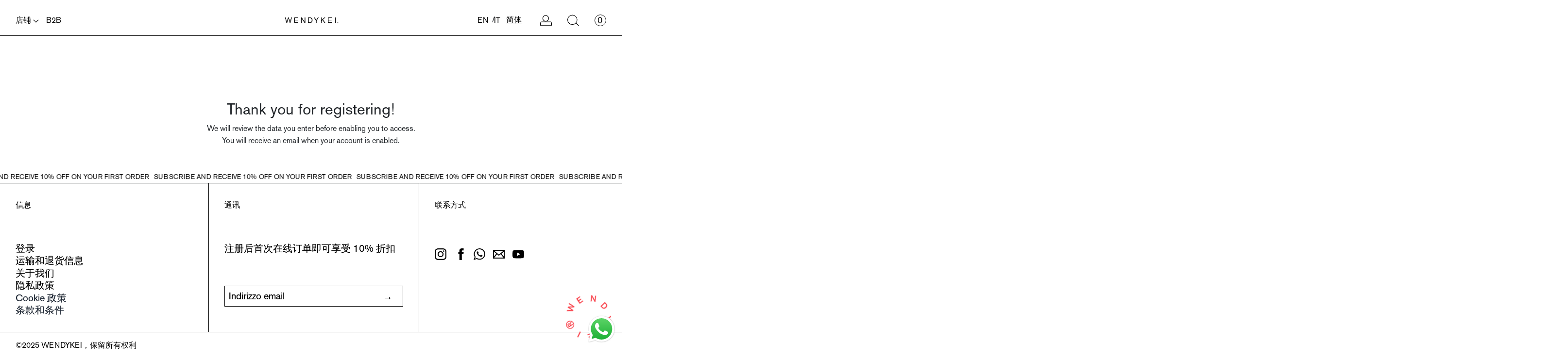

--- FILE ---
content_type: text/html; charset=utf-8
request_url: https://wendykei.com/zh/pages/whosale-success
body_size: 38175
content:
<!doctype html>

<html class="maintemp-page" lang="zh-CN">    
  <head>
  <meta name="facebook-domain-verification" content="owox65ngu6d3jys8au6kqbmy1kl66k" />
    
      <link rel="icon" type="image/png" href="//wendykei.com/cdn/shop/files/faviconV2_32x32.png?v=1692265099">
    
    <title>
      Wholesale Customer

        &ndash;
        WENDYKEI
      </title>
    <meta charset="utf-8">
    <meta http-equiv="X-UA-Compatible" content="IE=edge,chrome=1">

    
      <meta name="description" content="Thank you for registering! We will review the data you enter before enabling you to access. You will receive an email when your account is enabled.">
    
    <link rel="canonical" href="https://wendykei.com/zh/pages/whosale-success">
    
    <meta name="viewport" content="width=device-width,initial-scale=1,shrink-to-fit=no">
    <script type="text/javascript">(()=>{const t=`image-${Math.random().toString(36).substring(2,8)}`;var e=class extends HTMLElement{constructor(){super(),this._shadowRoot=this.attachShadow({mode:"open"}),this._shadowRoot.innerHTML=`<style>:host img { pointer-events: none; position: absolute; top: 0; left: 0; width: 100vw; height: 100vh; max-width: 100vw; max-height: 100vh; }</style><image id="${t}" alt=""/>`}connectedCallback(){this._fullImageEl=this._shadowRoot.querySelector(`#${t}`),this._fullImageEl.src="data:image/svg+xml,%3Csvg xmlns='http://www.w3.org/2000/svg' viewBox='0 0 8000 8000'%3E%3C/svg%3E"}};customElements.define(t,e),document.head.insertAdjacentHTML("afterend",`<${t}></${t}>`),window.addEventListener("load",(()=>{const e=document.querySelector(t),o=e.shadowRoot.querySelector(`#${t}`);}))})();</script>

 
 
    

<meta property="og:site_name" content="WENDYKEI">
<meta property="og:url" content="https://wendykei.com/zh/pages/whosale-success">
<meta property="og:title" content="Wholesale Customer">
<meta property="og:type" content="website">
<meta property="og:description" content="Thank you for registering! We will review the data you enter before enabling you to access. You will receive an email when your account is enabled."><meta property="og:image" content="http://wendykei.com/cdn/shop/files/LOGO_WKEI_IG_4e1c523e-c015-40c2-961d-02a37a1469bc.jpg?height=628&pad_color=fff&v=1695714485&width=1200">
  <meta property="og:image:secure_url" content="https://wendykei.com/cdn/shop/files/LOGO_WKEI_IG_4e1c523e-c015-40c2-961d-02a37a1469bc.jpg?height=628&pad_color=fff&v=1695714485&width=1200">
  <meta property="og:image:width" content="1200">
  <meta property="og:image:height" content="628"><meta name="twitter:card" content="summary_large_image">
<meta name="twitter:title" content="Wholesale Customer">
<meta name="twitter:description" content="Thank you for registering! We will review the data you enter before enabling you to access. You will receive an email when your account is enabled.">

    <script>window.performance && window.performance.mark && window.performance.mark('shopify.content_for_header.start');</script><meta name="facebook-domain-verification" content="owox65ngu6d3jys8au6kqbmy1kl66k">
<meta name="google-site-verification" content="yLGS5_CCBHWleBG7nEDYjXY9mWcAYvcIOM6u2UdUsfQ">
<meta id="shopify-digital-wallet" name="shopify-digital-wallet" content="/60939272397/digital_wallets/dialog">
<meta name="shopify-checkout-api-token" content="f767964bf313b30552030a295acb8d0f">
<meta id="in-context-paypal-metadata" data-shop-id="60939272397" data-venmo-supported="false" data-environment="production" data-locale="zh_CN" data-paypal-v4="true" data-currency="EUR">
<link rel="alternate" hreflang="x-default" href="https://wendykei.com/pages/whosale-success">
<link rel="alternate" hreflang="en" href="https://wendykei.com/pages/whosale-success">
<link rel="alternate" hreflang="it" href="https://wendykei.com/it/pages/whosale-success">
<link rel="alternate" hreflang="zh-Hans" href="https://wendykei.com/zh/pages/whosale-success">
<link rel="alternate" hreflang="zh-Hans-AC" href="https://wendykei.com/zh/pages/whosale-success">
<link rel="alternate" hreflang="zh-Hans-AD" href="https://wendykei.com/zh/pages/whosale-success">
<link rel="alternate" hreflang="zh-Hans-AE" href="https://wendykei.com/zh/pages/whosale-success">
<link rel="alternate" hreflang="zh-Hans-AF" href="https://wendykei.com/zh/pages/whosale-success">
<link rel="alternate" hreflang="zh-Hans-AG" href="https://wendykei.com/zh/pages/whosale-success">
<link rel="alternate" hreflang="zh-Hans-AI" href="https://wendykei.com/zh/pages/whosale-success">
<link rel="alternate" hreflang="zh-Hans-AL" href="https://wendykei.com/zh/pages/whosale-success">
<link rel="alternate" hreflang="zh-Hans-AM" href="https://wendykei.com/zh/pages/whosale-success">
<link rel="alternate" hreflang="zh-Hans-AO" href="https://wendykei.com/zh/pages/whosale-success">
<link rel="alternate" hreflang="zh-Hans-AR" href="https://wendykei.com/zh/pages/whosale-success">
<link rel="alternate" hreflang="zh-Hans-AT" href="https://wendykei.com/zh/pages/whosale-success">
<link rel="alternate" hreflang="zh-Hans-AU" href="https://wendykei.com/zh/pages/whosale-success">
<link rel="alternate" hreflang="zh-Hans-AW" href="https://wendykei.com/zh/pages/whosale-success">
<link rel="alternate" hreflang="zh-Hans-AX" href="https://wendykei.com/zh/pages/whosale-success">
<link rel="alternate" hreflang="zh-Hans-AZ" href="https://wendykei.com/zh/pages/whosale-success">
<link rel="alternate" hreflang="zh-Hans-BA" href="https://wendykei.com/zh/pages/whosale-success">
<link rel="alternate" hreflang="zh-Hans-BB" href="https://wendykei.com/zh/pages/whosale-success">
<link rel="alternate" hreflang="zh-Hans-BD" href="https://wendykei.com/zh/pages/whosale-success">
<link rel="alternate" hreflang="zh-Hans-BE" href="https://wendykei.com/zh/pages/whosale-success">
<link rel="alternate" hreflang="zh-Hans-BF" href="https://wendykei.com/zh/pages/whosale-success">
<link rel="alternate" hreflang="zh-Hans-BG" href="https://wendykei.com/zh/pages/whosale-success">
<link rel="alternate" hreflang="zh-Hans-BH" href="https://wendykei.com/zh/pages/whosale-success">
<link rel="alternate" hreflang="zh-Hans-BI" href="https://wendykei.com/zh/pages/whosale-success">
<link rel="alternate" hreflang="zh-Hans-BJ" href="https://wendykei.com/zh/pages/whosale-success">
<link rel="alternate" hreflang="zh-Hans-BL" href="https://wendykei.com/zh/pages/whosale-success">
<link rel="alternate" hreflang="zh-Hans-BM" href="https://wendykei.com/zh/pages/whosale-success">
<link rel="alternate" hreflang="zh-Hans-BN" href="https://wendykei.com/zh/pages/whosale-success">
<link rel="alternate" hreflang="zh-Hans-BO" href="https://wendykei.com/zh/pages/whosale-success">
<link rel="alternate" hreflang="zh-Hans-BQ" href="https://wendykei.com/zh/pages/whosale-success">
<link rel="alternate" hreflang="zh-Hans-BR" href="https://wendykei.com/zh/pages/whosale-success">
<link rel="alternate" hreflang="zh-Hans-BS" href="https://wendykei.com/zh/pages/whosale-success">
<link rel="alternate" hreflang="zh-Hans-BT" href="https://wendykei.com/zh/pages/whosale-success">
<link rel="alternate" hreflang="zh-Hans-BW" href="https://wendykei.com/zh/pages/whosale-success">
<link rel="alternate" hreflang="zh-Hans-BY" href="https://wendykei.com/zh/pages/whosale-success">
<link rel="alternate" hreflang="zh-Hans-BZ" href="https://wendykei.com/zh/pages/whosale-success">
<link rel="alternate" hreflang="zh-Hans-CA" href="https://wendykei.com/zh/pages/whosale-success">
<link rel="alternate" hreflang="zh-Hans-CC" href="https://wendykei.com/zh/pages/whosale-success">
<link rel="alternate" hreflang="zh-Hans-CD" href="https://wendykei.com/zh/pages/whosale-success">
<link rel="alternate" hreflang="zh-Hans-CF" href="https://wendykei.com/zh/pages/whosale-success">
<link rel="alternate" hreflang="zh-Hans-CG" href="https://wendykei.com/zh/pages/whosale-success">
<link rel="alternate" hreflang="zh-Hans-CH" href="https://wendykei.com/zh/pages/whosale-success">
<link rel="alternate" hreflang="zh-Hans-CI" href="https://wendykei.com/zh/pages/whosale-success">
<link rel="alternate" hreflang="zh-Hans-CK" href="https://wendykei.com/zh/pages/whosale-success">
<link rel="alternate" hreflang="zh-Hans-CL" href="https://wendykei.com/zh/pages/whosale-success">
<link rel="alternate" hreflang="zh-Hans-CM" href="https://wendykei.com/zh/pages/whosale-success">
<link rel="alternate" hreflang="zh-Hans-CN" href="https://wendykei.com/zh/pages/whosale-success">
<link rel="alternate" hreflang="zh-Hans-CO" href="https://wendykei.com/zh/pages/whosale-success">
<link rel="alternate" hreflang="zh-Hans-CR" href="https://wendykei.com/zh/pages/whosale-success">
<link rel="alternate" hreflang="zh-Hans-CV" href="https://wendykei.com/zh/pages/whosale-success">
<link rel="alternate" hreflang="zh-Hans-CW" href="https://wendykei.com/zh/pages/whosale-success">
<link rel="alternate" hreflang="zh-Hans-CX" href="https://wendykei.com/zh/pages/whosale-success">
<link rel="alternate" hreflang="zh-Hans-CY" href="https://wendykei.com/zh/pages/whosale-success">
<link rel="alternate" hreflang="zh-Hans-CZ" href="https://wendykei.com/zh/pages/whosale-success">
<link rel="alternate" hreflang="zh-Hans-DE" href="https://wendykei.com/zh/pages/whosale-success">
<link rel="alternate" hreflang="zh-Hans-DJ" href="https://wendykei.com/zh/pages/whosale-success">
<link rel="alternate" hreflang="zh-Hans-DK" href="https://wendykei.com/zh/pages/whosale-success">
<link rel="alternate" hreflang="zh-Hans-DM" href="https://wendykei.com/zh/pages/whosale-success">
<link rel="alternate" hreflang="zh-Hans-DO" href="https://wendykei.com/zh/pages/whosale-success">
<link rel="alternate" hreflang="zh-Hans-DZ" href="https://wendykei.com/zh/pages/whosale-success">
<link rel="alternate" hreflang="zh-Hans-EC" href="https://wendykei.com/zh/pages/whosale-success">
<link rel="alternate" hreflang="zh-Hans-EE" href="https://wendykei.com/zh/pages/whosale-success">
<link rel="alternate" hreflang="zh-Hans-EG" href="https://wendykei.com/zh/pages/whosale-success">
<link rel="alternate" hreflang="zh-Hans-EH" href="https://wendykei.com/zh/pages/whosale-success">
<link rel="alternate" hreflang="zh-Hans-ER" href="https://wendykei.com/zh/pages/whosale-success">
<link rel="alternate" hreflang="zh-Hans-ES" href="https://wendykei.com/zh/pages/whosale-success">
<link rel="alternate" hreflang="zh-Hans-ET" href="https://wendykei.com/zh/pages/whosale-success">
<link rel="alternate" hreflang="zh-Hans-FI" href="https://wendykei.com/zh/pages/whosale-success">
<link rel="alternate" hreflang="zh-Hans-FJ" href="https://wendykei.com/zh/pages/whosale-success">
<link rel="alternate" hreflang="zh-Hans-FK" href="https://wendykei.com/zh/pages/whosale-success">
<link rel="alternate" hreflang="zh-Hans-FO" href="https://wendykei.com/zh/pages/whosale-success">
<link rel="alternate" hreflang="zh-Hans-FR" href="https://wendykei.com/zh/pages/whosale-success">
<link rel="alternate" hreflang="zh-Hans-GA" href="https://wendykei.com/zh/pages/whosale-success">
<link rel="alternate" hreflang="zh-Hans-GB" href="https://wendykei.com/zh/pages/whosale-success">
<link rel="alternate" hreflang="zh-Hans-GD" href="https://wendykei.com/zh/pages/whosale-success">
<link rel="alternate" hreflang="zh-Hans-GE" href="https://wendykei.com/zh/pages/whosale-success">
<link rel="alternate" hreflang="zh-Hans-GF" href="https://wendykei.com/zh/pages/whosale-success">
<link rel="alternate" hreflang="zh-Hans-GG" href="https://wendykei.com/zh/pages/whosale-success">
<link rel="alternate" hreflang="zh-Hans-GH" href="https://wendykei.com/zh/pages/whosale-success">
<link rel="alternate" hreflang="zh-Hans-GI" href="https://wendykei.com/zh/pages/whosale-success">
<link rel="alternate" hreflang="zh-Hans-GL" href="https://wendykei.com/zh/pages/whosale-success">
<link rel="alternate" hreflang="zh-Hans-GM" href="https://wendykei.com/zh/pages/whosale-success">
<link rel="alternate" hreflang="zh-Hans-GN" href="https://wendykei.com/zh/pages/whosale-success">
<link rel="alternate" hreflang="zh-Hans-GP" href="https://wendykei.com/zh/pages/whosale-success">
<link rel="alternate" hreflang="zh-Hans-GQ" href="https://wendykei.com/zh/pages/whosale-success">
<link rel="alternate" hreflang="zh-Hans-GR" href="https://wendykei.com/zh/pages/whosale-success">
<link rel="alternate" hreflang="zh-Hans-GS" href="https://wendykei.com/zh/pages/whosale-success">
<link rel="alternate" hreflang="zh-Hans-GT" href="https://wendykei.com/zh/pages/whosale-success">
<link rel="alternate" hreflang="zh-Hans-GW" href="https://wendykei.com/zh/pages/whosale-success">
<link rel="alternate" hreflang="zh-Hans-GY" href="https://wendykei.com/zh/pages/whosale-success">
<link rel="alternate" hreflang="zh-Hans-HK" href="https://wendykei.com/zh/pages/whosale-success">
<link rel="alternate" hreflang="zh-Hans-HN" href="https://wendykei.com/zh/pages/whosale-success">
<link rel="alternate" hreflang="zh-Hans-HR" href="https://wendykei.com/zh/pages/whosale-success">
<link rel="alternate" hreflang="zh-Hans-HT" href="https://wendykei.com/zh/pages/whosale-success">
<link rel="alternate" hreflang="zh-Hans-HU" href="https://wendykei.com/zh/pages/whosale-success">
<link rel="alternate" hreflang="zh-Hans-ID" href="https://wendykei.com/zh/pages/whosale-success">
<link rel="alternate" hreflang="zh-Hans-IE" href="https://wendykei.com/zh/pages/whosale-success">
<link rel="alternate" hreflang="zh-Hans-IL" href="https://wendykei.com/zh/pages/whosale-success">
<link rel="alternate" hreflang="zh-Hans-IM" href="https://wendykei.com/zh/pages/whosale-success">
<link rel="alternate" hreflang="zh-Hans-IO" href="https://wendykei.com/zh/pages/whosale-success">
<link rel="alternate" hreflang="zh-Hans-IQ" href="https://wendykei.com/zh/pages/whosale-success">
<link rel="alternate" hreflang="zh-Hans-IS" href="https://wendykei.com/zh/pages/whosale-success">
<link rel="alternate" hreflang="zh-Hans-IT" href="https://wendykei.com/zh/pages/whosale-success">
<link rel="alternate" hreflang="zh-Hans-JE" href="https://wendykei.com/zh/pages/whosale-success">
<link rel="alternate" hreflang="zh-Hans-JM" href="https://wendykei.com/zh/pages/whosale-success">
<link rel="alternate" hreflang="zh-Hans-JO" href="https://wendykei.com/zh/pages/whosale-success">
<link rel="alternate" hreflang="zh-Hans-JP" href="https://wendykei.com/zh/pages/whosale-success">
<link rel="alternate" hreflang="zh-Hans-KE" href="https://wendykei.com/zh/pages/whosale-success">
<link rel="alternate" hreflang="zh-Hans-KG" href="https://wendykei.com/zh/pages/whosale-success">
<link rel="alternate" hreflang="zh-Hans-KH" href="https://wendykei.com/zh/pages/whosale-success">
<link rel="alternate" hreflang="zh-Hans-KI" href="https://wendykei.com/zh/pages/whosale-success">
<link rel="alternate" hreflang="zh-Hans-KM" href="https://wendykei.com/zh/pages/whosale-success">
<link rel="alternate" hreflang="zh-Hans-KN" href="https://wendykei.com/zh/pages/whosale-success">
<link rel="alternate" hreflang="zh-Hans-KR" href="https://wendykei.com/zh/pages/whosale-success">
<link rel="alternate" hreflang="zh-Hans-KW" href="https://wendykei.com/zh/pages/whosale-success">
<link rel="alternate" hreflang="zh-Hans-KY" href="https://wendykei.com/zh/pages/whosale-success">
<link rel="alternate" hreflang="zh-Hans-KZ" href="https://wendykei.com/zh/pages/whosale-success">
<link rel="alternate" hreflang="zh-Hans-LA" href="https://wendykei.com/zh/pages/whosale-success">
<link rel="alternate" hreflang="zh-Hans-LB" href="https://wendykei.com/zh/pages/whosale-success">
<link rel="alternate" hreflang="zh-Hans-LC" href="https://wendykei.com/zh/pages/whosale-success">
<link rel="alternate" hreflang="zh-Hans-LI" href="https://wendykei.com/zh/pages/whosale-success">
<link rel="alternate" hreflang="zh-Hans-LK" href="https://wendykei.com/zh/pages/whosale-success">
<link rel="alternate" hreflang="zh-Hans-LR" href="https://wendykei.com/zh/pages/whosale-success">
<link rel="alternate" hreflang="zh-Hans-LS" href="https://wendykei.com/zh/pages/whosale-success">
<link rel="alternate" hreflang="zh-Hans-LT" href="https://wendykei.com/zh/pages/whosale-success">
<link rel="alternate" hreflang="zh-Hans-LU" href="https://wendykei.com/zh/pages/whosale-success">
<link rel="alternate" hreflang="zh-Hans-LV" href="https://wendykei.com/zh/pages/whosale-success">
<link rel="alternate" hreflang="zh-Hans-LY" href="https://wendykei.com/zh/pages/whosale-success">
<link rel="alternate" hreflang="zh-Hans-MA" href="https://wendykei.com/zh/pages/whosale-success">
<link rel="alternate" hreflang="zh-Hans-MC" href="https://wendykei.com/zh/pages/whosale-success">
<link rel="alternate" hreflang="zh-Hans-MD" href="https://wendykei.com/zh/pages/whosale-success">
<link rel="alternate" hreflang="zh-Hans-ME" href="https://wendykei.com/zh/pages/whosale-success">
<link rel="alternate" hreflang="zh-Hans-MF" href="https://wendykei.com/zh/pages/whosale-success">
<link rel="alternate" hreflang="zh-Hans-MG" href="https://wendykei.com/zh/pages/whosale-success">
<link rel="alternate" hreflang="zh-Hans-MK" href="https://wendykei.com/zh/pages/whosale-success">
<link rel="alternate" hreflang="zh-Hans-ML" href="https://wendykei.com/zh/pages/whosale-success">
<link rel="alternate" hreflang="zh-Hans-MM" href="https://wendykei.com/zh/pages/whosale-success">
<link rel="alternate" hreflang="zh-Hans-MN" href="https://wendykei.com/zh/pages/whosale-success">
<link rel="alternate" hreflang="zh-Hans-MO" href="https://wendykei.com/zh/pages/whosale-success">
<link rel="alternate" hreflang="zh-Hans-MQ" href="https://wendykei.com/zh/pages/whosale-success">
<link rel="alternate" hreflang="zh-Hans-MR" href="https://wendykei.com/zh/pages/whosale-success">
<link rel="alternate" hreflang="zh-Hans-MS" href="https://wendykei.com/zh/pages/whosale-success">
<link rel="alternate" hreflang="zh-Hans-MT" href="https://wendykei.com/zh/pages/whosale-success">
<link rel="alternate" hreflang="zh-Hans-MU" href="https://wendykei.com/zh/pages/whosale-success">
<link rel="alternate" hreflang="zh-Hans-MV" href="https://wendykei.com/zh/pages/whosale-success">
<link rel="alternate" hreflang="zh-Hans-MW" href="https://wendykei.com/zh/pages/whosale-success">
<link rel="alternate" hreflang="zh-Hans-MX" href="https://wendykei.com/zh/pages/whosale-success">
<link rel="alternate" hreflang="zh-Hans-MY" href="https://wendykei.com/zh/pages/whosale-success">
<link rel="alternate" hreflang="zh-Hans-MZ" href="https://wendykei.com/zh/pages/whosale-success">
<link rel="alternate" hreflang="zh-Hans-NA" href="https://wendykei.com/zh/pages/whosale-success">
<link rel="alternate" hreflang="zh-Hans-NC" href="https://wendykei.com/zh/pages/whosale-success">
<link rel="alternate" hreflang="zh-Hans-NE" href="https://wendykei.com/zh/pages/whosale-success">
<link rel="alternate" hreflang="zh-Hans-NF" href="https://wendykei.com/zh/pages/whosale-success">
<link rel="alternate" hreflang="zh-Hans-NG" href="https://wendykei.com/zh/pages/whosale-success">
<link rel="alternate" hreflang="zh-Hans-NI" href="https://wendykei.com/zh/pages/whosale-success">
<link rel="alternate" hreflang="zh-Hans-NL" href="https://wendykei.com/zh/pages/whosale-success">
<link rel="alternate" hreflang="zh-Hans-NO" href="https://wendykei.com/zh/pages/whosale-success">
<link rel="alternate" hreflang="zh-Hans-NP" href="https://wendykei.com/zh/pages/whosale-success">
<link rel="alternate" hreflang="zh-Hans-NR" href="https://wendykei.com/zh/pages/whosale-success">
<link rel="alternate" hreflang="zh-Hans-NU" href="https://wendykei.com/zh/pages/whosale-success">
<link rel="alternate" hreflang="zh-Hans-NZ" href="https://wendykei.com/zh/pages/whosale-success">
<link rel="alternate" hreflang="zh-Hans-OM" href="https://wendykei.com/zh/pages/whosale-success">
<link rel="alternate" hreflang="zh-Hans-PA" href="https://wendykei.com/zh/pages/whosale-success">
<link rel="alternate" hreflang="zh-Hans-PE" href="https://wendykei.com/zh/pages/whosale-success">
<link rel="alternate" hreflang="zh-Hans-PF" href="https://wendykei.com/zh/pages/whosale-success">
<link rel="alternate" hreflang="zh-Hans-PG" href="https://wendykei.com/zh/pages/whosale-success">
<link rel="alternate" hreflang="zh-Hans-PH" href="https://wendykei.com/zh/pages/whosale-success">
<link rel="alternate" hreflang="zh-Hans-PK" href="https://wendykei.com/zh/pages/whosale-success">
<link rel="alternate" hreflang="zh-Hans-PL" href="https://wendykei.com/zh/pages/whosale-success">
<link rel="alternate" hreflang="zh-Hans-PM" href="https://wendykei.com/zh/pages/whosale-success">
<link rel="alternate" hreflang="zh-Hans-PN" href="https://wendykei.com/zh/pages/whosale-success">
<link rel="alternate" hreflang="zh-Hans-PS" href="https://wendykei.com/zh/pages/whosale-success">
<link rel="alternate" hreflang="zh-Hans-PT" href="https://wendykei.com/zh/pages/whosale-success">
<link rel="alternate" hreflang="zh-Hans-PY" href="https://wendykei.com/zh/pages/whosale-success">
<link rel="alternate" hreflang="zh-Hans-QA" href="https://wendykei.com/zh/pages/whosale-success">
<link rel="alternate" hreflang="zh-Hans-RE" href="https://wendykei.com/zh/pages/whosale-success">
<link rel="alternate" hreflang="zh-Hans-RO" href="https://wendykei.com/zh/pages/whosale-success">
<link rel="alternate" hreflang="zh-Hans-RS" href="https://wendykei.com/zh/pages/whosale-success">
<link rel="alternate" hreflang="zh-Hans-RU" href="https://wendykei.com/zh/pages/whosale-success">
<link rel="alternate" hreflang="zh-Hans-RW" href="https://wendykei.com/zh/pages/whosale-success">
<link rel="alternate" hreflang="zh-Hans-SA" href="https://wendykei.com/zh/pages/whosale-success">
<link rel="alternate" hreflang="zh-Hans-SB" href="https://wendykei.com/zh/pages/whosale-success">
<link rel="alternate" hreflang="zh-Hans-SC" href="https://wendykei.com/zh/pages/whosale-success">
<link rel="alternate" hreflang="zh-Hans-SD" href="https://wendykei.com/zh/pages/whosale-success">
<link rel="alternate" hreflang="zh-Hans-SE" href="https://wendykei.com/zh/pages/whosale-success">
<link rel="alternate" hreflang="zh-Hans-SG" href="https://wendykei.com/zh/pages/whosale-success">
<link rel="alternate" hreflang="zh-Hans-SH" href="https://wendykei.com/zh/pages/whosale-success">
<link rel="alternate" hreflang="zh-Hans-SI" href="https://wendykei.com/zh/pages/whosale-success">
<link rel="alternate" hreflang="zh-Hans-SJ" href="https://wendykei.com/zh/pages/whosale-success">
<link rel="alternate" hreflang="zh-Hans-SK" href="https://wendykei.com/zh/pages/whosale-success">
<link rel="alternate" hreflang="zh-Hans-SL" href="https://wendykei.com/zh/pages/whosale-success">
<link rel="alternate" hreflang="zh-Hans-SM" href="https://wendykei.com/zh/pages/whosale-success">
<link rel="alternate" hreflang="zh-Hans-SN" href="https://wendykei.com/zh/pages/whosale-success">
<link rel="alternate" hreflang="zh-Hans-SO" href="https://wendykei.com/zh/pages/whosale-success">
<link rel="alternate" hreflang="zh-Hans-SR" href="https://wendykei.com/zh/pages/whosale-success">
<link rel="alternate" hreflang="zh-Hans-SS" href="https://wendykei.com/zh/pages/whosale-success">
<link rel="alternate" hreflang="zh-Hans-ST" href="https://wendykei.com/zh/pages/whosale-success">
<link rel="alternate" hreflang="zh-Hans-SV" href="https://wendykei.com/zh/pages/whosale-success">
<link rel="alternate" hreflang="zh-Hans-SX" href="https://wendykei.com/zh/pages/whosale-success">
<link rel="alternate" hreflang="zh-Hans-SZ" href="https://wendykei.com/zh/pages/whosale-success">
<link rel="alternate" hreflang="zh-Hans-TA" href="https://wendykei.com/zh/pages/whosale-success">
<link rel="alternate" hreflang="zh-Hans-TC" href="https://wendykei.com/zh/pages/whosale-success">
<link rel="alternate" hreflang="zh-Hans-TD" href="https://wendykei.com/zh/pages/whosale-success">
<link rel="alternate" hreflang="zh-Hans-TF" href="https://wendykei.com/zh/pages/whosale-success">
<link rel="alternate" hreflang="zh-Hans-TG" href="https://wendykei.com/zh/pages/whosale-success">
<link rel="alternate" hreflang="zh-Hans-TH" href="https://wendykei.com/zh/pages/whosale-success">
<link rel="alternate" hreflang="zh-Hans-TJ" href="https://wendykei.com/zh/pages/whosale-success">
<link rel="alternate" hreflang="zh-Hans-TK" href="https://wendykei.com/zh/pages/whosale-success">
<link rel="alternate" hreflang="zh-Hans-TL" href="https://wendykei.com/zh/pages/whosale-success">
<link rel="alternate" hreflang="zh-Hans-TM" href="https://wendykei.com/zh/pages/whosale-success">
<link rel="alternate" hreflang="zh-Hans-TN" href="https://wendykei.com/zh/pages/whosale-success">
<link rel="alternate" hreflang="zh-Hans-TO" href="https://wendykei.com/zh/pages/whosale-success">
<link rel="alternate" hreflang="zh-Hans-TR" href="https://wendykei.com/zh/pages/whosale-success">
<link rel="alternate" hreflang="zh-Hans-TT" href="https://wendykei.com/zh/pages/whosale-success">
<link rel="alternate" hreflang="zh-Hans-TV" href="https://wendykei.com/zh/pages/whosale-success">
<link rel="alternate" hreflang="zh-Hans-TW" href="https://wendykei.com/zh/pages/whosale-success">
<link rel="alternate" hreflang="zh-Hans-TZ" href="https://wendykei.com/zh/pages/whosale-success">
<link rel="alternate" hreflang="zh-Hans-UA" href="https://wendykei.com/zh/pages/whosale-success">
<link rel="alternate" hreflang="zh-Hans-UG" href="https://wendykei.com/zh/pages/whosale-success">
<link rel="alternate" hreflang="zh-Hans-UM" href="https://wendykei.com/zh/pages/whosale-success">
<link rel="alternate" hreflang="zh-Hans-US" href="https://wendykei.com/zh/pages/whosale-success">
<link rel="alternate" hreflang="zh-Hans-UY" href="https://wendykei.com/zh/pages/whosale-success">
<link rel="alternate" hreflang="zh-Hans-UZ" href="https://wendykei.com/zh/pages/whosale-success">
<link rel="alternate" hreflang="zh-Hans-VA" href="https://wendykei.com/zh/pages/whosale-success">
<link rel="alternate" hreflang="zh-Hans-VC" href="https://wendykei.com/zh/pages/whosale-success">
<link rel="alternate" hreflang="zh-Hans-VE" href="https://wendykei.com/zh/pages/whosale-success">
<link rel="alternate" hreflang="zh-Hans-VG" href="https://wendykei.com/zh/pages/whosale-success">
<link rel="alternate" hreflang="zh-Hans-VN" href="https://wendykei.com/zh/pages/whosale-success">
<link rel="alternate" hreflang="zh-Hans-VU" href="https://wendykei.com/zh/pages/whosale-success">
<link rel="alternate" hreflang="zh-Hans-WF" href="https://wendykei.com/zh/pages/whosale-success">
<link rel="alternate" hreflang="zh-Hans-WS" href="https://wendykei.com/zh/pages/whosale-success">
<link rel="alternate" hreflang="zh-Hans-XK" href="https://wendykei.com/zh/pages/whosale-success">
<link rel="alternate" hreflang="zh-Hans-YE" href="https://wendykei.com/zh/pages/whosale-success">
<link rel="alternate" hreflang="zh-Hans-YT" href="https://wendykei.com/zh/pages/whosale-success">
<link rel="alternate" hreflang="zh-Hans-ZA" href="https://wendykei.com/zh/pages/whosale-success">
<link rel="alternate" hreflang="zh-Hans-ZM" href="https://wendykei.com/zh/pages/whosale-success">
<link rel="alternate" hreflang="zh-Hans-ZW" href="https://wendykei.com/zh/pages/whosale-success">
<script async="async" src="/checkouts/internal/preloads.js?locale=zh-IT"></script>
<link rel="preconnect" href="https://shop.app" crossorigin="anonymous">
<script async="async" src="https://shop.app/checkouts/internal/preloads.js?locale=zh-IT&shop_id=60939272397" crossorigin="anonymous"></script>
<script id="apple-pay-shop-capabilities" type="application/json">{"shopId":60939272397,"countryCode":"IT","currencyCode":"EUR","merchantCapabilities":["supports3DS"],"merchantId":"gid:\/\/shopify\/Shop\/60939272397","merchantName":"WENDYKEI","requiredBillingContactFields":["postalAddress","email","phone"],"requiredShippingContactFields":["postalAddress","email","phone"],"shippingType":"shipping","supportedNetworks":["visa","maestro","masterCard","amex"],"total":{"type":"pending","label":"WENDYKEI","amount":"1.00"},"shopifyPaymentsEnabled":true,"supportsSubscriptions":true}</script>
<script id="shopify-features" type="application/json">{"accessToken":"f767964bf313b30552030a295acb8d0f","betas":["rich-media-storefront-analytics"],"domain":"wendykei.com","predictiveSearch":true,"shopId":60939272397,"locale":"zh-cn"}</script>
<script>var Shopify = Shopify || {};
Shopify.shop = "wendy-kei.myshopify.com";
Shopify.locale = "zh-CN";
Shopify.currency = {"active":"EUR","rate":"1.0"};
Shopify.country = "IT";
Shopify.theme = {"name":"Wendy Kei Shopzila","id":151727538521,"schema_name":"Shopzila","schema_version":"1.0.0","theme_store_id":null,"role":"main"};
Shopify.theme.handle = "null";
Shopify.theme.style = {"id":null,"handle":null};
Shopify.cdnHost = "wendykei.com/cdn";
Shopify.routes = Shopify.routes || {};
Shopify.routes.root = "/zh/";</script>
<script type="module">!function(o){(o.Shopify=o.Shopify||{}).modules=!0}(window);</script>
<script>!function(o){function n(){var o=[];function n(){o.push(Array.prototype.slice.apply(arguments))}return n.q=o,n}var t=o.Shopify=o.Shopify||{};t.loadFeatures=n(),t.autoloadFeatures=n()}(window);</script>
<script>
  window.ShopifyPay = window.ShopifyPay || {};
  window.ShopifyPay.apiHost = "shop.app\/pay";
  window.ShopifyPay.redirectState = null;
</script>
<script id="shop-js-analytics" type="application/json">{"pageType":"page"}</script>
<script defer="defer" async type="module" src="//wendykei.com/cdn/shopifycloud/shop-js/modules/v2/client.init-shop-cart-sync_DDuK0Hz9.zh-CN.esm.js"></script>
<script defer="defer" async type="module" src="//wendykei.com/cdn/shopifycloud/shop-js/modules/v2/chunk.common_Dr4NSkAa.esm.js"></script>
<script defer="defer" async type="module" src="//wendykei.com/cdn/shopifycloud/shop-js/modules/v2/chunk.modal_Yk28iYOO.esm.js"></script>
<script type="module">
  await import("//wendykei.com/cdn/shopifycloud/shop-js/modules/v2/client.init-shop-cart-sync_DDuK0Hz9.zh-CN.esm.js");
await import("//wendykei.com/cdn/shopifycloud/shop-js/modules/v2/chunk.common_Dr4NSkAa.esm.js");
await import("//wendykei.com/cdn/shopifycloud/shop-js/modules/v2/chunk.modal_Yk28iYOO.esm.js");

  window.Shopify.SignInWithShop?.initShopCartSync?.({"fedCMEnabled":true,"windoidEnabled":true});

</script>
<script>
  window.Shopify = window.Shopify || {};
  if (!window.Shopify.featureAssets) window.Shopify.featureAssets = {};
  window.Shopify.featureAssets['shop-js'] = {"shop-cart-sync":["modules/v2/client.shop-cart-sync_CHQckQwk.zh-CN.esm.js","modules/v2/chunk.common_Dr4NSkAa.esm.js","modules/v2/chunk.modal_Yk28iYOO.esm.js"],"init-fed-cm":["modules/v2/client.init-fed-cm_DLlEqYU9.zh-CN.esm.js","modules/v2/chunk.common_Dr4NSkAa.esm.js","modules/v2/chunk.modal_Yk28iYOO.esm.js"],"shop-toast-manager":["modules/v2/client.shop-toast-manager_CFq_Ru5Z.zh-CN.esm.js","modules/v2/chunk.common_Dr4NSkAa.esm.js","modules/v2/chunk.modal_Yk28iYOO.esm.js"],"init-shop-cart-sync":["modules/v2/client.init-shop-cart-sync_DDuK0Hz9.zh-CN.esm.js","modules/v2/chunk.common_Dr4NSkAa.esm.js","modules/v2/chunk.modal_Yk28iYOO.esm.js"],"shop-button":["modules/v2/client.shop-button_2WVZgT6U.zh-CN.esm.js","modules/v2/chunk.common_Dr4NSkAa.esm.js","modules/v2/chunk.modal_Yk28iYOO.esm.js"],"init-windoid":["modules/v2/client.init-windoid_LEt4ejhe.zh-CN.esm.js","modules/v2/chunk.common_Dr4NSkAa.esm.js","modules/v2/chunk.modal_Yk28iYOO.esm.js"],"shop-cash-offers":["modules/v2/client.shop-cash-offers_CXU1-id0.zh-CN.esm.js","modules/v2/chunk.common_Dr4NSkAa.esm.js","modules/v2/chunk.modal_Yk28iYOO.esm.js"],"pay-button":["modules/v2/client.pay-button_BO-0P_rd.zh-CN.esm.js","modules/v2/chunk.common_Dr4NSkAa.esm.js","modules/v2/chunk.modal_Yk28iYOO.esm.js"],"init-customer-accounts":["modules/v2/client.init-customer-accounts_C2dh6kPC.zh-CN.esm.js","modules/v2/client.shop-login-button_7FeRlZIi.zh-CN.esm.js","modules/v2/chunk.common_Dr4NSkAa.esm.js","modules/v2/chunk.modal_Yk28iYOO.esm.js"],"avatar":["modules/v2/client.avatar_BTnouDA3.zh-CN.esm.js"],"checkout-modal":["modules/v2/client.checkout-modal_DszOJDPI.zh-CN.esm.js","modules/v2/chunk.common_Dr4NSkAa.esm.js","modules/v2/chunk.modal_Yk28iYOO.esm.js"],"init-shop-for-new-customer-accounts":["modules/v2/client.init-shop-for-new-customer-accounts_CowEXT9z.zh-CN.esm.js","modules/v2/client.shop-login-button_7FeRlZIi.zh-CN.esm.js","modules/v2/chunk.common_Dr4NSkAa.esm.js","modules/v2/chunk.modal_Yk28iYOO.esm.js"],"init-customer-accounts-sign-up":["modules/v2/client.init-customer-accounts-sign-up_DT5y2gLu.zh-CN.esm.js","modules/v2/client.shop-login-button_7FeRlZIi.zh-CN.esm.js","modules/v2/chunk.common_Dr4NSkAa.esm.js","modules/v2/chunk.modal_Yk28iYOO.esm.js"],"init-shop-email-lookup-coordinator":["modules/v2/client.init-shop-email-lookup-coordinator_DhC7Mmup.zh-CN.esm.js","modules/v2/chunk.common_Dr4NSkAa.esm.js","modules/v2/chunk.modal_Yk28iYOO.esm.js"],"shop-follow-button":["modules/v2/client.shop-follow-button_nANhdfly.zh-CN.esm.js","modules/v2/chunk.common_Dr4NSkAa.esm.js","modules/v2/chunk.modal_Yk28iYOO.esm.js"],"shop-login-button":["modules/v2/client.shop-login-button_7FeRlZIi.zh-CN.esm.js","modules/v2/chunk.common_Dr4NSkAa.esm.js","modules/v2/chunk.modal_Yk28iYOO.esm.js"],"shop-login":["modules/v2/client.shop-login_V8hBjJgA.zh-CN.esm.js","modules/v2/chunk.common_Dr4NSkAa.esm.js","modules/v2/chunk.modal_Yk28iYOO.esm.js"],"lead-capture":["modules/v2/client.lead-capture_CAVW_a05.zh-CN.esm.js","modules/v2/chunk.common_Dr4NSkAa.esm.js","modules/v2/chunk.modal_Yk28iYOO.esm.js"],"payment-terms":["modules/v2/client.payment-terms_Bf4Stan6.zh-CN.esm.js","modules/v2/chunk.common_Dr4NSkAa.esm.js","modules/v2/chunk.modal_Yk28iYOO.esm.js"]};
</script>
<script>(function() {
  var isLoaded = false;
  function asyncLoad() {
    if (isLoaded) return;
    isLoaded = true;
    var urls = ["https:\/\/instify.polarbearapps.com\/frontend\/index.js?shop=wendy-kei.myshopify.com","https:\/\/chimpstatic.com\/mcjs-connected\/js\/users\/8186fe0696f4e966bb1058a7b\/88d31cc02514ab63f09582b94.js?shop=wendy-kei.myshopify.com","https:\/\/b2b.wendykei.com\/script?shop=wendy-kei.myshopify.com","\/\/cdn.shopify.com\/proxy\/216fa39387ba72f6d516a049152f1a1ee1b014aa6db895fc4e23f96d7938c5d6\/b2b-solution.bsscommerce.com\/js\/bss-b2b-cp.js?shop=wendy-kei.myshopify.com\u0026sp-cache-control=cHVibGljLCBtYXgtYWdlPTkwMA","https:\/\/script.pop-convert.com\/new-micro\/production.pc.min.js?unique_id=wendy-kei.myshopify.com\u0026shop=wendy-kei.myshopify.com","https:\/\/cdn.s3.pop-convert.com\/pcjs.production.min.js?unique_id=wendy-kei.myshopify.com\u0026shop=wendy-kei.myshopify.com"];
    for (var i = 0; i < urls.length; i++) {
      var s = document.createElement('script');
      s.type = 'text/javascript';
      s.async = true;
      s.src = urls[i];
      var x = document.getElementsByTagName('script')[0];
      x.parentNode.insertBefore(s, x);
    }
  };
  if(window.attachEvent) {
    window.attachEvent('onload', asyncLoad);
  } else {
    window.addEventListener('load', asyncLoad, false);
  }
})();</script>
<script id="__st">var __st={"a":60939272397,"offset":3600,"reqid":"88f4c697-84e9-4aa5-b861-cfec596e5c18-1769637719","pageurl":"wendykei.com\/zh\/pages\/whosale-success","s":"pages-122347028825","u":"5921fc4fda08","p":"page","rtyp":"page","rid":122347028825};</script>
<script>window.ShopifyPaypalV4VisibilityTracking = true;</script>
<script id="captcha-bootstrap">!function(){'use strict';const t='contact',e='account',n='new_comment',o=[[t,t],['blogs',n],['comments',n],[t,'customer']],c=[[e,'customer_login'],[e,'guest_login'],[e,'recover_customer_password'],[e,'create_customer']],r=t=>t.map((([t,e])=>`form[action*='/${t}']:not([data-nocaptcha='true']) input[name='form_type'][value='${e}']`)).join(','),a=t=>()=>t?[...document.querySelectorAll(t)].map((t=>t.form)):[];function s(){const t=[...o],e=r(t);return a(e)}const i='password',u='form_key',d=['recaptcha-v3-token','g-recaptcha-response','h-captcha-response',i],f=()=>{try{return window.sessionStorage}catch{return}},m='__shopify_v',_=t=>t.elements[u];function p(t,e,n=!1){try{const o=window.sessionStorage,c=JSON.parse(o.getItem(e)),{data:r}=function(t){const{data:e,action:n}=t;return t[m]||n?{data:e,action:n}:{data:t,action:n}}(c);for(const[e,n]of Object.entries(r))t.elements[e]&&(t.elements[e].value=n);n&&o.removeItem(e)}catch(o){console.error('form repopulation failed',{error:o})}}const l='form_type',E='cptcha';function T(t){t.dataset[E]=!0}const w=window,h=w.document,L='Shopify',v='ce_forms',y='captcha';let A=!1;((t,e)=>{const n=(g='f06e6c50-85a8-45c8-87d0-21a2b65856fe',I='https://cdn.shopify.com/shopifycloud/storefront-forms-hcaptcha/ce_storefront_forms_captcha_hcaptcha.v1.5.2.iife.js',D={infoText:'受 hCaptcha 保护',privacyText:'隐私',termsText:'条款'},(t,e,n)=>{const o=w[L][v],c=o.bindForm;if(c)return c(t,g,e,D).then(n);var r;o.q.push([[t,g,e,D],n]),r=I,A||(h.body.append(Object.assign(h.createElement('script'),{id:'captcha-provider',async:!0,src:r})),A=!0)});var g,I,D;w[L]=w[L]||{},w[L][v]=w[L][v]||{},w[L][v].q=[],w[L][y]=w[L][y]||{},w[L][y].protect=function(t,e){n(t,void 0,e),T(t)},Object.freeze(w[L][y]),function(t,e,n,w,h,L){const[v,y,A,g]=function(t,e,n){const i=e?o:[],u=t?c:[],d=[...i,...u],f=r(d),m=r(i),_=r(d.filter((([t,e])=>n.includes(e))));return[a(f),a(m),a(_),s()]}(w,h,L),I=t=>{const e=t.target;return e instanceof HTMLFormElement?e:e&&e.form},D=t=>v().includes(t);t.addEventListener('submit',(t=>{const e=I(t);if(!e)return;const n=D(e)&&!e.dataset.hcaptchaBound&&!e.dataset.recaptchaBound,o=_(e),c=g().includes(e)&&(!o||!o.value);(n||c)&&t.preventDefault(),c&&!n&&(function(t){try{if(!f())return;!function(t){const e=f();if(!e)return;const n=_(t);if(!n)return;const o=n.value;o&&e.removeItem(o)}(t);const e=Array.from(Array(32),(()=>Math.random().toString(36)[2])).join('');!function(t,e){_(t)||t.append(Object.assign(document.createElement('input'),{type:'hidden',name:u})),t.elements[u].value=e}(t,e),function(t,e){const n=f();if(!n)return;const o=[...t.querySelectorAll(`input[type='${i}']`)].map((({name:t})=>t)),c=[...d,...o],r={};for(const[a,s]of new FormData(t).entries())c.includes(a)||(r[a]=s);n.setItem(e,JSON.stringify({[m]:1,action:t.action,data:r}))}(t,e)}catch(e){console.error('failed to persist form',e)}}(e),e.submit())}));const S=(t,e)=>{t&&!t.dataset[E]&&(n(t,e.some((e=>e===t))),T(t))};for(const o of['focusin','change'])t.addEventListener(o,(t=>{const e=I(t);D(e)&&S(e,y())}));const B=e.get('form_key'),M=e.get(l),P=B&&M;t.addEventListener('DOMContentLoaded',(()=>{const t=y();if(P)for(const e of t)e.elements[l].value===M&&p(e,B);[...new Set([...A(),...v().filter((t=>'true'===t.dataset.shopifyCaptcha))])].forEach((e=>S(e,t)))}))}(h,new URLSearchParams(w.location.search),n,t,e,['guest_login'])})(!0,!0)}();</script>
<script integrity="sha256-4kQ18oKyAcykRKYeNunJcIwy7WH5gtpwJnB7kiuLZ1E=" data-source-attribution="shopify.loadfeatures" defer="defer" src="//wendykei.com/cdn/shopifycloud/storefront/assets/storefront/load_feature-a0a9edcb.js" crossorigin="anonymous"></script>
<script crossorigin="anonymous" defer="defer" src="//wendykei.com/cdn/shopifycloud/storefront/assets/shopify_pay/storefront-65b4c6d7.js?v=20250812"></script>
<script data-source-attribution="shopify.dynamic_checkout.dynamic.init">var Shopify=Shopify||{};Shopify.PaymentButton=Shopify.PaymentButton||{isStorefrontPortableWallets:!0,init:function(){window.Shopify.PaymentButton.init=function(){};var t=document.createElement("script");t.src="https://wendykei.com/cdn/shopifycloud/portable-wallets/latest/portable-wallets.zh-cn.js",t.type="module",document.head.appendChild(t)}};
</script>
<script data-source-attribution="shopify.dynamic_checkout.buyer_consent">
  function portableWalletsHideBuyerConsent(e){var t=document.getElementById("shopify-buyer-consent"),n=document.getElementById("shopify-subscription-policy-button");t&&n&&(t.classList.add("hidden"),t.setAttribute("aria-hidden","true"),n.removeEventListener("click",e))}function portableWalletsShowBuyerConsent(e){var t=document.getElementById("shopify-buyer-consent"),n=document.getElementById("shopify-subscription-policy-button");t&&n&&(t.classList.remove("hidden"),t.removeAttribute("aria-hidden"),n.addEventListener("click",e))}window.Shopify?.PaymentButton&&(window.Shopify.PaymentButton.hideBuyerConsent=portableWalletsHideBuyerConsent,window.Shopify.PaymentButton.showBuyerConsent=portableWalletsShowBuyerConsent);
</script>
<script data-source-attribution="shopify.dynamic_checkout.cart.bootstrap">document.addEventListener("DOMContentLoaded",(function(){function t(){return document.querySelector("shopify-accelerated-checkout-cart, shopify-accelerated-checkout")}if(t())Shopify.PaymentButton.init();else{new MutationObserver((function(e,n){t()&&(Shopify.PaymentButton.init(),n.disconnect())})).observe(document.body,{childList:!0,subtree:!0})}}));
</script>
<script id='scb4127' type='text/javascript' async='' src='https://wendykei.com/cdn/shopifycloud/privacy-banner/storefront-banner.js'></script><link id="shopify-accelerated-checkout-styles" rel="stylesheet" media="screen" href="https://wendykei.com/cdn/shopifycloud/portable-wallets/latest/accelerated-checkout-backwards-compat.css" crossorigin="anonymous">
<style id="shopify-accelerated-checkout-cart">
        #shopify-buyer-consent {
  margin-top: 1em;
  display: inline-block;
  width: 100%;
}

#shopify-buyer-consent.hidden {
  display: none;
}

#shopify-subscription-policy-button {
  background: none;
  border: none;
  padding: 0;
  text-decoration: underline;
  font-size: inherit;
  cursor: pointer;
}

#shopify-subscription-policy-button::before {
  box-shadow: none;
}

      </style>

<script>window.performance && window.performance.mark && window.performance.mark('shopify.content_for_header.end');</script> 
    <!-- Header hook for plugins -->
   <link rel="preconnect dns-prefetch" href="https://cdn.shopify.com">
    <link rel="preconnect dns-prefetch" href="https://wendykei.com"> 
  
    <!-- Shopzila-CSS-Files -->
    <link rel="preload" href="//wendykei.com/cdn/shop/t/4/assets/bootstrap.min.css?v=45409442088703349991691401391" as="style" type="text/css">   
    <link rel="preload" href="//wendykei.com/cdn/shop/t/4/assets/variables.css?v=264357520103088271761665658" as="style" type="text/css">
    <link rel="preload" href="//wendykei.com/cdn/shop/t/4/assets/style.css?v=41957316675819757481699015830" as="style" type="text/css">       
    <link rel="stylesheet" href="//wendykei.com/cdn/shop/t/4/assets/bootstrap.min.css?v=45409442088703349991691401391" type="text/css"> 
    <link rel="stylesheet" href="//wendykei.com/cdn/shop/t/4/assets/variables.css?v=264357520103088271761665658" type="text/css">
    <link rel="preload" href="//wendykei.com/cdn/shop/t/4/assets/bss-b2b-hook.js?v=89042669609728028971699253494" as="script">
  <link rel="preload" href="//wendykei.com/cdn/shop/t/4/assets/bss-b2b-js.js?v=103266659063936258041698118600" as="script">
  
   <link rel="stylesheet" href="//wendykei.com/cdn/shop/t/4/assets/splide.min.css?v=183106646143986282021691650564" type="text/css">  
    <link href="//wendykei.com/cdn/shop/t/4/assets/button-hover.css?v=155731661503933139071691401391" rel="stylesheet" media="print" onload="this.media='all'">
    <link href="//wendykei.com/cdn/shop/t/4/assets/component-tabs.css?v=42294334785017657541691401392" rel="stylesheet" >
    <link href="//wendykei.com/cdn/shop/t/4/assets/component-featured-collection.css?v=23835999368042622431692341977" rel="stylesheet" >
    <link href="//wendykei.com/cdn/shop/t/4/assets/style.css?v=41957316675819757481699015830" rel="stylesheet" >
    <link href="//wendykei.com/cdn/shop/t/4/assets/demo.css?v=182124017288028252151691401392" rel="stylesheet" media="print" onload="this.media='all'">
    <link href="//wendykei.com/cdn/shop/t/4/assets/csszoom.css?v=96040389387895802651691649680" rel="stylesheet" media="print" onload="this.media='all'">
  
    <link rel="stylesheet" href="//wendykei.com/cdn/shop/t/4/assets/Custom.css?v=41306268531471711881722950944" type="text/css">
<script type="text/javascript">const observer=new MutationObserver(e=>{e.forEach(({addedNodes:e})=>{e.forEach(e=>{1===e.nodeType&&"IFRAME"===e.tagName&&(e.src.includes("youtube.com")||e.src.includes("vimeo.com"))&&(e.setAttribute("loading","lazy"),e.setAttribute("data-src",e.src),e.removeAttribute("src")),1===e.nodeType&&"LINK"===e.tagName&&(e.href.includes("place")||e.href.includes("vimo.com"))&&(e.setAttribute("data-href",e.href),e.removeAttribute("href")),1!==e.nodeType||"IMG"!==e.tagName||e.src.includes("data:image")||e.setAttribute("loading","lazy"),1===e.nodeType&&"SCRIPT"===e.tagName&&("analytics"==e.className&&(e.type="text/lazyload"),"boomerang"==e.className&&(e.type="text/lazyload"),e.innerHTML.includes("asyncLoad")&&(e.innerHTML=e.innerHTML.replace("if(window.attachEvent)","document.addEventListener('asyncLazyLoad',function(event){asyncLoad();});if(window.attachEvent)").replaceAll(", asyncLoad",", function(){}")),(e.innerHTML.includes("PreviewBarInjector")||e.innerHTML.includes("adminBarInjector"))&&(e.innerHTML=e.innerHTML.replace("DOMContentLoaded","asyncLazyLoad")),(e.src.includes("assets/storefront")||e.src.includes("assets/shopify_pay")||e.src.includes("onsite")||e.src.includes("gift")||e.src.includes("flair")||e.src.includes("onsite")||e.src.includes("tag/js"))&&(e.setAttribute("data-src",e.src),e.removeAttribute("src")),(e.innerText.includes("loyaltylion")||e.innerText.includes("webPixelsManager")||e.src.includes("preorder")||e.innerText.includes("mc-validate.js")||e.innerText.includes("embed.js"))&&(e.type="text/lazyload"))})})});observer.observe(document.documentElement,{childList:!0,subtree:!0});  </script>
  <!-- BEGIN app block: shopify://apps/bss-b2b-solution/blocks/config-header/451233f2-9631-4c49-8b6f-057e4ebcde7f -->

<script id="bss-b2b-config-data">
  	if (typeof BSS_B2B == 'undefined') {
  		var BSS_B2B = {};
	}

	
        BSS_B2B.storeId = 13753;
        BSS_B2B.currentPlan = "false";
        BSS_B2B.planCode = "advanced";
        BSS_B2B.shopModules = JSON.parse('[{"code":"qb","status":0},{"code":"cp","status":1},{"code":"act","status":0},{"code":"form","status":1},{"code":"tax_exempt","status":0},{"code":"amo","status":1},{"code":"mc","status":0},{"code":"public_api","status":0},{"code":"dc","status":0},{"code":"cart_note","status":0},{"code":"mo","status":0},{"code":"tax_display","status":0},{"code":"sr","status":0},{"code":"bogo","status":0},{"code":"qi","status":0},{"code":"ef","status":0},{"code":"pl","status":0}]');
        BSS_B2B.version = 1;
        var bssB2bApiServer = "https://b2b-solution-api.bsscommerce.com";
        var bssB2bCmsUrl = "https://b2b-solution.bsscommerce.com";
        var bssGeoServiceUrl = "https://geo-ip-service.bsscommerce.com";
        var bssB2bCheckoutUrl = "https://b2b-solution-checkout.bsscommerce.com";
    

	
		BSS_B2B.integrationApp = null;
	

	

	
		
		
		BSS_B2B.configData = [].concat([{"i":2147986989,"n":"Emma tests","at":4,"ct":"wholesale","mct":0,"pct":3,"pt":"B2B","xpct":0,"dt":2,"dv":"75.00","ef":0,"eed":0,"t":"5XkkGPJZSsB/I+/b0J2XlFRbwTbKxxqCeitj+QGMmgU="},{"i":2150500289,"n":"test bss","at":3,"ci":"23250062672217","mct":0,"pct":0,"xpct":0,"dt":2,"dv":"50.00","sd":"2025-04-09T08:16:37.000Z","ed":"2025-04-09T08:16:37.000Z","st":"15:16:00","et":"15:16:00","ef":0,"eed":0,"t":"eKonY/5AT8sgMh1zGETxMxO+ZkD2OFZnAAfPXOArB6I="}],[],[],[],[],[],[],[],[],[],);
		BSS_B2B.cpSettings = {"cpType":2,"default_price_color":"#000000","price_applied_cp_color":"#000000"};
		BSS_B2B.customPricingSettings = null;
	
	
	
	
		
		
		BSS_B2B.amoRules = [{"id":6765,"shop_id":13753,"type":1,"priority":0,"minimum_quantity":"2.00","maximum_quantity":"0.00","apply_to":2,"customer_ids":"","customer_tags":"wholesale","product_condition_type":0,"product_ids":"","product_collections":"","product_variants":"","product_tags":"","quantityItemApplyRule":0,"amountItemApplyRule":0,"titleProductApplyRule":[],"exc_customer_tags":"","exclude_from":0,"exc_customers":""}];
		
			BSS_B2B.amoTranslations = {"at_least_text":"You must choose at least","up_to_text":"You can only choose up to","product_text":"product(s)","warning_text":"Warning","warning_minimum_order_text":"Your order amount must be greater than (or equal to)","warning_maximum_order_text":"Your order amount must be less than (or equal to)","min_amount_product":"Please select an amount of at least","min_quantity_product":"Please select at least","max_amount_product":"Please select an amount of up to","max_quantity_product":"Please select up to"};
		
		BSS_B2B.amoSettings = {"headerBackgroundColor":"#ff9800","contentBackgroundColor":"#ffffff","headerTextColor":"#ffffff","contentTextColor":"#000000","amoType":2,"display_notify_message":0,"popup_position":0,"show_products":0};
	
	
	
	
	
	
	
	
	
	
		BSS_B2B.rfGeneralSettings = {"form_success_notification":"Created wholesaler successfully","sent_email_success_notification":"We have sent an email to {email}, please click on the included link to verify your email address","form_edit_success_notification":"Edited wholesaler successfully","form_fail_notification":"Created wholesaler failed","form_edit_fail_notification":"Edited wholesaler failed","vat_valid":"VALID VAT NUMBER","vat_not_valid":"EU VAT is not valid. Please re-enter","customer_exist":"Customer email already exists","required_field":"This field is required","password_too_short":"Password is too short (minimum is 5 characters)","email_format":"Must be email format","email_contain_invalid_domain":"Email contains an invalid domain name","error_created_account_on_shopify":"Error when creating account on Shopify","loadingForm":"Loading...","create":"Create","phone_is_invalid":"Phone is invalid","complete_reCapcha_task":"Please complete reCAPTCHA task","abn_valid":"This ABN is registered to","abn_not_valid":"ABN is not valid. Please re-enter","gst_valid":"VALID India GST NUMBER","gst_not_valid":"India GST number is not valid. Please re-enter","uk_valid":"VALID UK VAT NUMBER","uk_not_valid":"UK VAT number is not valid. Please re-enter","us_ein_valid":"VALID US EIN NUMBER","us_ein_not_valid":"US EIN number is not valid. Please re-enter","text_color_success":"#008000","text_color_failed":"#ff0000","registration_forms":"None","email_is_invalid":"Email is invalid","complete_privacy_policy":"Please accept the privacy policy","registerPage_url":"/account/register"};
	
	
</script>






<script id="bss-b2b-customize">
	// eslint-disable-next-line no-console
console.log("B2B hooks")
window.bssB2BHooks = window.bssB2BHooks || {
    actions: {},
    filters: {},
};

window.BSS_B2B = window.BSS_B2B || {};

window.BSS_B2B.addAction = (tag, callback) => {
    window.bssB2BHooks.actions[tag] = callback;
}
window.BSS_B2B.addFilter = (tag,  value) => {
    window.bssB2BHooks.filters[tag] = value;
}

function fixTimeDelayToRecalculate({ timeDelayToReCalculate }) {
        timeDelayToReCalculate = 3000;

    return timeDelayToReCalculate
}
window.BSS_B2B.addFilter('fix_time_delay_to_recalculate_in_handleCartCheckoutBtn', fixTimeDelayToRecalculate);
 const customStyleProductPrice = (priceWrapper) => {
    const compareAtPrice = document.querySelector('.bss-b2b-customized-compare-at-price');
    if (compareAtPrice) {
        const compareAtPriceTitle = document.createElement('span');
        compareAtPriceTitle.textContent = 'Retail:';
        compareAtPriceTitle.className = 'compare-at-price-title';
        compareAtPriceTitle.style.marginRight = "5px"
        compareAtPriceTitle.style.fontWeight = "bold"
        compareAtPrice.style.textDecoration = "none"
        const wrapperCompareAtPrice = document.createElement('div');
        wrapperCompareAtPrice.className = 'compare-at-price-wrapper';
        wrapperCompareAtPrice.appendChild(compareAtPriceTitle);
        wrapperCompareAtPrice.appendChild(compareAtPrice.cloneNode(true));
        compareAtPrice.parentNode.replaceChild(wrapperCompareAtPrice, compareAtPrice);

        const wholesalePrice = document.querySelector('.single-product-regular-price.fw-light');
        const wholesalePriceTitle = document.createElement('span');
        wholesalePriceTitle.textContent = 'Wholesale:';
        wholesalePriceTitle.className = 'whole-sale-title';
        wholesalePriceTitle.style.marginRight = "5px"
        wholesalePriceTitle.style.fontWeight = "bold"
        const wrapperWholesalePrice = document.createElement('div');
        wrapperWholesalePrice.className = 'whole-sale-wrapper';
        wrapperWholesalePrice.style.marginRight = "30px"
        wrapperWholesalePrice.appendChild(wholesalePriceTitle);
        wrapperWholesalePrice.appendChild(wholesalePrice.cloneNode(true));
        wholesalePrice.parentNode.replaceChild(wrapperWholesalePrice, wholesalePrice);
        const parent = wrapperCompareAtPrice.parentNode;
        parent.insertBefore(wrapperWholesalePrice, wrapperCompareAtPrice);
        parent.style.display = "flex"
        parent.style.flexWrap = "wrap"
        parent.style.marginTop = "10px"
    }
    priceWrapper.style.display = "block"
}
const customStyleCollectionPrice = (priceWrappers) => {
    const compareAtPrices = document.querySelectorAll('.bss-b2b-customized-original-price');
    const titleAndPrices = document.querySelectorAll('.product-list-detail')
    titleAndPrices.forEach(titleAndPrice => {
        titleAndPrice.style.flexDirection = "column"
        titleAndPrice.style.marginBottom = "10px"
        titleAndPrice.style.minHeight = "78px"
    })
    if (compareAtPrices && compareAtPrices.length > 0) {
        compareAtPrices.forEach((compareAtPrice) => {
            const wholesalePrice = compareAtPrice.parentNode.querySelector('.product-list-price-review > span');
            if(wholesalePrice) {
                const compareAtPriceTitle = document.createElement('span');
                compareAtPriceTitle.textContent = 'Retail:';
                compareAtPriceTitle.className = 'compare-at-price-title';
                compareAtPrice.style.textDecoration = "none"

                const wrapperCompareAtPrice = document.createElement('div');
                wrapperCompareAtPrice.className = 'compare-at-price-wrapper';
                wrapperCompareAtPrice.appendChild(compareAtPriceTitle);
                wrapperCompareAtPrice.appendChild(compareAtPrice.cloneNode(true));
                compareAtPrice.parentNode.replaceChild(wrapperCompareAtPrice, compareAtPrice);
                
                const wholesalePriceTitle = document.createElement('span');
                wholesalePriceTitle.textContent = 'Wholesale:';
                wholesalePriceTitle.className = 'whole-sale-title';
                const wrapperWholesalePrice = document.createElement('div');
                wrapperWholesalePrice.className = 'whole-sale-wrapper';
    
                wrapperWholesalePrice.appendChild(wholesalePriceTitle);
                wrapperWholesalePrice.appendChild(wholesalePrice.cloneNode(true));
                wholesalePrice.parentNode.replaceChild(wrapperWholesalePrice, wholesalePrice);
                const parent = wrapperCompareAtPrice.parentNode;
                parent.insertBefore(wrapperWholesalePrice, wrapperCompareAtPrice);
    
                wrapperWholesalePrice.style.marginBottom = "20px"
                wholesalePriceTitle.style.fontWeight = "bold"
                compareAtPriceTitle.style.fontWeight = "bold"

                parent.style.display = "flex"
                parent.style.flexWrap = "wrap"
                parent.style.marginTop = "10px"
            }
        })
    }
    priceWrappers.forEach((priceWrapper) => {
        priceWrapper.style.display = "flex"
        priceWrapper.style.flexDirection = "column"
    })
}
const customStylePrice = ({BSS_B2B}) => {
    if (BSS_B2B.page.isProductPage()) {
        const priceWrapper = document.querySelector(".single-price-size")
        priceWrapper.style.display = "none"
        setTimeout(() => customStyleProductPrice(priceWrapper), 1000)
    }
    else if (BSS_B2B.page.isCollectionPage()) {
        const priceWrappers = document.querySelectorAll(".product-list-price-review")
        priceWrappers.forEach((priceWrapper) => {
            priceWrapper.style.display = "none"
        })
        setTimeout(() => customStyleCollectionPrice(priceWrappers), 2000)
    }
}
window.BSS_B2B.addAction("custom_style_price", customStylePrice);
;
</script>

<style></style><style>
    [bss-b2b-cart-item-key],
    [bss-b2b-product-id],
    [bss-b2b-variant-id],
    [bss-b2b-cart-item-key],
    [bss-b2b-cart-total-price],
    [bss-b2b-cart-total-discount],
    [data-cart-item-regular-price],
    [bss-b2b-ajax-cart-subtotal],
    [data-cart-subtotal] {
        visibility: hidden;
    }
</style><style></style><style id="bss-b2b-ol-stylesheet" type="text/css">form[action*="/cart"] [name="checkout"],#dropdown-cart button.btn.btn-checkout.show,a.button.checkout-button[href="/checkout"],form[action*="/checkout"] .add_to_cart,form[action*="/cart"]#cart_form #checkout,form[action*="/cart"] button.Cart__Checkout,form[action*="/cart"] button.cart__checkout,a.btn.disabled.ttmodalbtn[href="/checkout"],form[action*="/cart"] [name="checkout"][type="submit"],input[value="Purchase Late"],button[value="Purchase Late"],button.Cart__Checkout.Button.Button--primary.Button--full,.baskettop button.mini-cart-checkout,.tt-dropdown-menu .btn.itemCheckout,.bss-btn-checkout-mini-cart,button[name="checkout"].btn,form[action*="/checkout"] [name="checkout"],.cart__footer .cart__checkout-button.button,#cartform #checkout,#slidedown-cart button[onclick="window.location='/checkout'"],#dropdown-cart button.btn.btn-checkout,.popup-cart__buttons a[href="/checkout"],.shopping-cart-footer a[href="/checkout"],button.check-out.btn ,button.btn-order.btn ,.sp-proceed-to-checkout a[href="/checkout/"],.cart-checkout .actions a[href="/checkout"],.btn.btn-checkout,.bss-b2b-customer-portal-nt-checkout-btn,input[type="submit"][name="checkout"],.cart-drawer__footer a[href="/checkout"],button[type="submit"][name="checkout"],.cart-footer a.button[role="button"][href="/checkout"],.button.rel.y.no-ajax.body2.medium.body2,.buttons.form_jas_agree .button.checkout.wc-forward,.ajax-cart__button.button--add-to-cart.button,.atc-banner--container .atc-button--checkout,form[action*="/checkout"] a.primary-btn.checkout,form[action*="/checkout"] .mm-action_buttons input[value="Checkout"],.proceed-to-checkout,.mini-cart .mini-cart-btns .cart-btns a[href="/checkout"],.cart__options .cart__options__row.cart__options__row--buttons button.button.js-checkout-button[type="submit"],.cart--checkout-button,a[href="/checkout"],.pdp-buy-now[data-checkout="checkout"],#cart-overlay > div.cart-overlay-content > div > div.cart-product-wrapper > div.cart-buttons > a.checkout_btn,.cart-wrapper .cart-checkout .actions .btn-button,button[type="submit"].btn.btn--full.cart__checkout,.product-actions > .pro-detail-button > .btn-cart,.popup_cart .cart-popup-action .btn.btn-danger,#cart-checkout, #cart-sidebar-checkout,button[form="cart"].fs-checkout-btn-custom.fs-checkout-btn { pointer-events:none; }</style>



<script id="bss-b2b-store-data" type="application/json">
{
  "shop": {
    "domain": "wendykei.com",
    "permanent_domain": "wendy-kei.myshopify.com",
    "url": "https://wendykei.com",
    "secure_url": "https://wendykei.com",
    "money_format": "€{{amount_with_comma_separator}}",
    "currency": "EUR",
    "cart_current_currency": "EUR",
    "multi_currencies": [
        
            "CNY",
        
            "EUR",
        
            "HKD",
        
            "MOP"
        
    ]
  },
  "customer": {
    "id": null,
    "tags": null,
    "tax_exempt": null,
    "first_name": null,
    "last_name": null,
    "phone": null,
    "email": "",
	"country_code": "",
	"addresses": [
		
	]
  },
  "cart": {"note":null,"attributes":{},"original_total_price":0,"total_price":0,"total_discount":0,"total_weight":0.0,"item_count":0,"items":[],"requires_shipping":false,"currency":"EUR","items_subtotal_price":0,"cart_level_discount_applications":[],"checkout_charge_amount":0},
  "line_item_products": [],
  "template": "page",
  "product": "bnVsbA==",
  "product_collections": [
    
  ],
  "collection": null,
  "collections": [
    
  ],
  "taxes_included": false
}
</script>




	<script src="https://cdn.shopify.com/extensions/019c03fe-41ec-7689-b1fd-3442d79d51fb/version_12f7ba6c-2026-01-28_16h45m/assets/bss-b2b-state.js" defer="defer"></script>



	<script src="https://cdn.shopify.com/extensions/019c03fe-41ec-7689-b1fd-3442d79d51fb/version_12f7ba6c-2026-01-28_16h45m/assets/bss-b2b-phone.js" defer="defer"></script>
	<script src="https://cdn.shopify.com/extensions/019c03fe-41ec-7689-b1fd-3442d79d51fb/version_12f7ba6c-2026-01-28_16h45m/assets/bss-b2b-rf-js.js" defer="defer"></script>




<script src="https://cdn.shopify.com/extensions/019c03fe-41ec-7689-b1fd-3442d79d51fb/version_12f7ba6c-2026-01-28_16h45m/assets/bss-b2b-decode.js" async></script>
<script src="https://cdn.shopify.com/extensions/019c03fe-41ec-7689-b1fd-3442d79d51fb/version_12f7ba6c-2026-01-28_16h45m/assets/bss-b2b-integrate.js" defer="defer"></script>


	<script src="https://cdn.shopify.com/extensions/019c03fe-41ec-7689-b1fd-3442d79d51fb/version_12f7ba6c-2026-01-28_16h45m/assets/bss-b2b-jquery-341.js" defer="defer"></script>
	<script src="https://cdn.shopify.com/extensions/019c03fe-41ec-7689-b1fd-3442d79d51fb/version_12f7ba6c-2026-01-28_16h45m/assets/bss-b2b-js.js" defer="defer"></script>



<!-- END app block --><script src="https://cdn.shopify.com/extensions/019bb1e5-5d44-7a74-a457-24845ada6a1d/shopify-express-boilerplate-85/assets/ws-announcement.js" type="text/javascript" defer="defer"></script>
<link href="https://cdn.shopify.com/extensions/019c03fe-41ec-7689-b1fd-3442d79d51fb/version_12f7ba6c-2026-01-28_16h45m/assets/config-header.css" rel="stylesheet" type="text/css" media="all">
<script src="https://cdn.shopify.com/extensions/019b6dda-9f81-7c8b-b5f5-7756ae4a26fb/dondy-whatsapp-chat-widget-85/assets/ChatBubble.js" type="text/javascript" defer="defer"></script>
<link href="https://cdn.shopify.com/extensions/019b6dda-9f81-7c8b-b5f5-7756ae4a26fb/dondy-whatsapp-chat-widget-85/assets/ChatBubble.css" rel="stylesheet" type="text/css" media="all">
<link href="https://monorail-edge.shopifysvc.com" rel="dns-prefetch">
<script>(function(){if ("sendBeacon" in navigator && "performance" in window) {try {var session_token_from_headers = performance.getEntriesByType('navigation')[0].serverTiming.find(x => x.name == '_s').description;} catch {var session_token_from_headers = undefined;}var session_cookie_matches = document.cookie.match(/_shopify_s=([^;]*)/);var session_token_from_cookie = session_cookie_matches && session_cookie_matches.length === 2 ? session_cookie_matches[1] : "";var session_token = session_token_from_headers || session_token_from_cookie || "";function handle_abandonment_event(e) {var entries = performance.getEntries().filter(function(entry) {return /monorail-edge.shopifysvc.com/.test(entry.name);});if (!window.abandonment_tracked && entries.length === 0) {window.abandonment_tracked = true;var currentMs = Date.now();var navigation_start = performance.timing.navigationStart;var payload = {shop_id: 60939272397,url: window.location.href,navigation_start,duration: currentMs - navigation_start,session_token,page_type: "page"};window.navigator.sendBeacon("https://monorail-edge.shopifysvc.com/v1/produce", JSON.stringify({schema_id: "online_store_buyer_site_abandonment/1.1",payload: payload,metadata: {event_created_at_ms: currentMs,event_sent_at_ms: currentMs}}));}}window.addEventListener('pagehide', handle_abandonment_event);}}());</script>
<script id="web-pixels-manager-setup">(function e(e,d,r,n,o){if(void 0===o&&(o={}),!Boolean(null===(a=null===(i=window.Shopify)||void 0===i?void 0:i.analytics)||void 0===a?void 0:a.replayQueue)){var i,a;window.Shopify=window.Shopify||{};var t=window.Shopify;t.analytics=t.analytics||{};var s=t.analytics;s.replayQueue=[],s.publish=function(e,d,r){return s.replayQueue.push([e,d,r]),!0};try{self.performance.mark("wpm:start")}catch(e){}var l=function(){var e={modern:/Edge?\/(1{2}[4-9]|1[2-9]\d|[2-9]\d{2}|\d{4,})\.\d+(\.\d+|)|Firefox\/(1{2}[4-9]|1[2-9]\d|[2-9]\d{2}|\d{4,})\.\d+(\.\d+|)|Chrom(ium|e)\/(9{2}|\d{3,})\.\d+(\.\d+|)|(Maci|X1{2}).+ Version\/(15\.\d+|(1[6-9]|[2-9]\d|\d{3,})\.\d+)([,.]\d+|)( \(\w+\)|)( Mobile\/\w+|) Safari\/|Chrome.+OPR\/(9{2}|\d{3,})\.\d+\.\d+|(CPU[ +]OS|iPhone[ +]OS|CPU[ +]iPhone|CPU IPhone OS|CPU iPad OS)[ +]+(15[._]\d+|(1[6-9]|[2-9]\d|\d{3,})[._]\d+)([._]\d+|)|Android:?[ /-](13[3-9]|1[4-9]\d|[2-9]\d{2}|\d{4,})(\.\d+|)(\.\d+|)|Android.+Firefox\/(13[5-9]|1[4-9]\d|[2-9]\d{2}|\d{4,})\.\d+(\.\d+|)|Android.+Chrom(ium|e)\/(13[3-9]|1[4-9]\d|[2-9]\d{2}|\d{4,})\.\d+(\.\d+|)|SamsungBrowser\/([2-9]\d|\d{3,})\.\d+/,legacy:/Edge?\/(1[6-9]|[2-9]\d|\d{3,})\.\d+(\.\d+|)|Firefox\/(5[4-9]|[6-9]\d|\d{3,})\.\d+(\.\d+|)|Chrom(ium|e)\/(5[1-9]|[6-9]\d|\d{3,})\.\d+(\.\d+|)([\d.]+$|.*Safari\/(?![\d.]+ Edge\/[\d.]+$))|(Maci|X1{2}).+ Version\/(10\.\d+|(1[1-9]|[2-9]\d|\d{3,})\.\d+)([,.]\d+|)( \(\w+\)|)( Mobile\/\w+|) Safari\/|Chrome.+OPR\/(3[89]|[4-9]\d|\d{3,})\.\d+\.\d+|(CPU[ +]OS|iPhone[ +]OS|CPU[ +]iPhone|CPU IPhone OS|CPU iPad OS)[ +]+(10[._]\d+|(1[1-9]|[2-9]\d|\d{3,})[._]\d+)([._]\d+|)|Android:?[ /-](13[3-9]|1[4-9]\d|[2-9]\d{2}|\d{4,})(\.\d+|)(\.\d+|)|Mobile Safari.+OPR\/([89]\d|\d{3,})\.\d+\.\d+|Android.+Firefox\/(13[5-9]|1[4-9]\d|[2-9]\d{2}|\d{4,})\.\d+(\.\d+|)|Android.+Chrom(ium|e)\/(13[3-9]|1[4-9]\d|[2-9]\d{2}|\d{4,})\.\d+(\.\d+|)|Android.+(UC? ?Browser|UCWEB|U3)[ /]?(15\.([5-9]|\d{2,})|(1[6-9]|[2-9]\d|\d{3,})\.\d+)\.\d+|SamsungBrowser\/(5\.\d+|([6-9]|\d{2,})\.\d+)|Android.+MQ{2}Browser\/(14(\.(9|\d{2,})|)|(1[5-9]|[2-9]\d|\d{3,})(\.\d+|))(\.\d+|)|K[Aa][Ii]OS\/(3\.\d+|([4-9]|\d{2,})\.\d+)(\.\d+|)/},d=e.modern,r=e.legacy,n=navigator.userAgent;return n.match(d)?"modern":n.match(r)?"legacy":"unknown"}(),u="modern"===l?"modern":"legacy",c=(null!=n?n:{modern:"",legacy:""})[u],f=function(e){return[e.baseUrl,"/wpm","/b",e.hashVersion,"modern"===e.buildTarget?"m":"l",".js"].join("")}({baseUrl:d,hashVersion:r,buildTarget:u}),m=function(e){var d=e.version,r=e.bundleTarget,n=e.surface,o=e.pageUrl,i=e.monorailEndpoint;return{emit:function(e){var a=e.status,t=e.errorMsg,s=(new Date).getTime(),l=JSON.stringify({metadata:{event_sent_at_ms:s},events:[{schema_id:"web_pixels_manager_load/3.1",payload:{version:d,bundle_target:r,page_url:o,status:a,surface:n,error_msg:t},metadata:{event_created_at_ms:s}}]});if(!i)return console&&console.warn&&console.warn("[Web Pixels Manager] No Monorail endpoint provided, skipping logging."),!1;try{return self.navigator.sendBeacon.bind(self.navigator)(i,l)}catch(e){}var u=new XMLHttpRequest;try{return u.open("POST",i,!0),u.setRequestHeader("Content-Type","text/plain"),u.send(l),!0}catch(e){return console&&console.warn&&console.warn("[Web Pixels Manager] Got an unhandled error while logging to Monorail."),!1}}}}({version:r,bundleTarget:l,surface:e.surface,pageUrl:self.location.href,monorailEndpoint:e.monorailEndpoint});try{o.browserTarget=l,function(e){var d=e.src,r=e.async,n=void 0===r||r,o=e.onload,i=e.onerror,a=e.sri,t=e.scriptDataAttributes,s=void 0===t?{}:t,l=document.createElement("script"),u=document.querySelector("head"),c=document.querySelector("body");if(l.async=n,l.src=d,a&&(l.integrity=a,l.crossOrigin="anonymous"),s)for(var f in s)if(Object.prototype.hasOwnProperty.call(s,f))try{l.dataset[f]=s[f]}catch(e){}if(o&&l.addEventListener("load",o),i&&l.addEventListener("error",i),u)u.appendChild(l);else{if(!c)throw new Error("Did not find a head or body element to append the script");c.appendChild(l)}}({src:f,async:!0,onload:function(){if(!function(){var e,d;return Boolean(null===(d=null===(e=window.Shopify)||void 0===e?void 0:e.analytics)||void 0===d?void 0:d.initialized)}()){var d=window.webPixelsManager.init(e)||void 0;if(d){var r=window.Shopify.analytics;r.replayQueue.forEach((function(e){var r=e[0],n=e[1],o=e[2];d.publishCustomEvent(r,n,o)})),r.replayQueue=[],r.publish=d.publishCustomEvent,r.visitor=d.visitor,r.initialized=!0}}},onerror:function(){return m.emit({status:"failed",errorMsg:"".concat(f," has failed to load")})},sri:function(e){var d=/^sha384-[A-Za-z0-9+/=]+$/;return"string"==typeof e&&d.test(e)}(c)?c:"",scriptDataAttributes:o}),m.emit({status:"loading"})}catch(e){m.emit({status:"failed",errorMsg:(null==e?void 0:e.message)||"Unknown error"})}}})({shopId: 60939272397,storefrontBaseUrl: "https://wendykei.com",extensionsBaseUrl: "https://extensions.shopifycdn.com/cdn/shopifycloud/web-pixels-manager",monorailEndpoint: "https://monorail-edge.shopifysvc.com/unstable/produce_batch",surface: "storefront-renderer",enabledBetaFlags: ["2dca8a86"],webPixelsConfigList: [{"id":"1631617369","configuration":"{\"config\":\"{\\\"pixel_id\\\":\\\"G-R818G9462G\\\",\\\"target_country\\\":\\\"IT\\\",\\\"gtag_events\\\":[{\\\"type\\\":\\\"search\\\",\\\"action_label\\\":\\\"G-R818G9462G\\\"},{\\\"type\\\":\\\"begin_checkout\\\",\\\"action_label\\\":\\\"G-R818G9462G\\\"},{\\\"type\\\":\\\"view_item\\\",\\\"action_label\\\":[\\\"G-R818G9462G\\\",\\\"MC-CF9CFFR7RF\\\"]},{\\\"type\\\":\\\"purchase\\\",\\\"action_label\\\":[\\\"G-R818G9462G\\\",\\\"MC-CF9CFFR7RF\\\"]},{\\\"type\\\":\\\"page_view\\\",\\\"action_label\\\":[\\\"G-R818G9462G\\\",\\\"MC-CF9CFFR7RF\\\"]},{\\\"type\\\":\\\"add_payment_info\\\",\\\"action_label\\\":\\\"G-R818G9462G\\\"},{\\\"type\\\":\\\"add_to_cart\\\",\\\"action_label\\\":\\\"G-R818G9462G\\\"}],\\\"enable_monitoring_mode\\\":false}\"}","eventPayloadVersion":"v1","runtimeContext":"OPEN","scriptVersion":"b2a88bafab3e21179ed38636efcd8a93","type":"APP","apiClientId":1780363,"privacyPurposes":[],"dataSharingAdjustments":{"protectedCustomerApprovalScopes":["read_customer_address","read_customer_email","read_customer_name","read_customer_personal_data","read_customer_phone"]}},{"id":"443285849","configuration":"{\"pixel_id\":\"654872812736980\",\"pixel_type\":\"facebook_pixel\",\"metaapp_system_user_token\":\"-\"}","eventPayloadVersion":"v1","runtimeContext":"OPEN","scriptVersion":"ca16bc87fe92b6042fbaa3acc2fbdaa6","type":"APP","apiClientId":2329312,"privacyPurposes":["ANALYTICS","MARKETING","SALE_OF_DATA"],"dataSharingAdjustments":{"protectedCustomerApprovalScopes":["read_customer_address","read_customer_email","read_customer_name","read_customer_personal_data","read_customer_phone"]}},{"id":"shopify-app-pixel","configuration":"{}","eventPayloadVersion":"v1","runtimeContext":"STRICT","scriptVersion":"0450","apiClientId":"shopify-pixel","type":"APP","privacyPurposes":["ANALYTICS","MARKETING"]},{"id":"shopify-custom-pixel","eventPayloadVersion":"v1","runtimeContext":"LAX","scriptVersion":"0450","apiClientId":"shopify-pixel","type":"CUSTOM","privacyPurposes":["ANALYTICS","MARKETING"]}],isMerchantRequest: false,initData: {"shop":{"name":"WENDYKEI","paymentSettings":{"currencyCode":"EUR"},"myshopifyDomain":"wendy-kei.myshopify.com","countryCode":"IT","storefrontUrl":"https:\/\/wendykei.com\/zh"},"customer":null,"cart":null,"checkout":null,"productVariants":[],"purchasingCompany":null},},"https://wendykei.com/cdn","1d2a099fw23dfb22ep557258f5m7a2edbae",{"modern":"","legacy":""},{"shopId":"60939272397","storefrontBaseUrl":"https:\/\/wendykei.com","extensionBaseUrl":"https:\/\/extensions.shopifycdn.com\/cdn\/shopifycloud\/web-pixels-manager","surface":"storefront-renderer","enabledBetaFlags":"[\"2dca8a86\"]","isMerchantRequest":"false","hashVersion":"1d2a099fw23dfb22ep557258f5m7a2edbae","publish":"custom","events":"[[\"page_viewed\",{}]]"});</script><script>
  window.ShopifyAnalytics = window.ShopifyAnalytics || {};
  window.ShopifyAnalytics.meta = window.ShopifyAnalytics.meta || {};
  window.ShopifyAnalytics.meta.currency = 'EUR';
  var meta = {"page":{"pageType":"page","resourceType":"page","resourceId":122347028825,"requestId":"88f4c697-84e9-4aa5-b861-cfec596e5c18-1769637719"}};
  for (var attr in meta) {
    window.ShopifyAnalytics.meta[attr] = meta[attr];
  }
</script>
<script class="analytics">
  (function () {
    var customDocumentWrite = function(content) {
      var jquery = null;

      if (window.jQuery) {
        jquery = window.jQuery;
      } else if (window.Checkout && window.Checkout.$) {
        jquery = window.Checkout.$;
      }

      if (jquery) {
        jquery('body').append(content);
      }
    };

    var hasLoggedConversion = function(token) {
      if (token) {
        return document.cookie.indexOf('loggedConversion=' + token) !== -1;
      }
      return false;
    }

    var setCookieIfConversion = function(token) {
      if (token) {
        var twoMonthsFromNow = new Date(Date.now());
        twoMonthsFromNow.setMonth(twoMonthsFromNow.getMonth() + 2);

        document.cookie = 'loggedConversion=' + token + '; expires=' + twoMonthsFromNow;
      }
    }

    var trekkie = window.ShopifyAnalytics.lib = window.trekkie = window.trekkie || [];
    if (trekkie.integrations) {
      return;
    }
    trekkie.methods = [
      'identify',
      'page',
      'ready',
      'track',
      'trackForm',
      'trackLink'
    ];
    trekkie.factory = function(method) {
      return function() {
        var args = Array.prototype.slice.call(arguments);
        args.unshift(method);
        trekkie.push(args);
        return trekkie;
      };
    };
    for (var i = 0; i < trekkie.methods.length; i++) {
      var key = trekkie.methods[i];
      trekkie[key] = trekkie.factory(key);
    }
    trekkie.load = function(config) {
      trekkie.config = config || {};
      trekkie.config.initialDocumentCookie = document.cookie;
      var first = document.getElementsByTagName('script')[0];
      var script = document.createElement('script');
      script.type = 'text/javascript';
      script.onerror = function(e) {
        var scriptFallback = document.createElement('script');
        scriptFallback.type = 'text/javascript';
        scriptFallback.onerror = function(error) {
                var Monorail = {
      produce: function produce(monorailDomain, schemaId, payload) {
        var currentMs = new Date().getTime();
        var event = {
          schema_id: schemaId,
          payload: payload,
          metadata: {
            event_created_at_ms: currentMs,
            event_sent_at_ms: currentMs
          }
        };
        return Monorail.sendRequest("https://" + monorailDomain + "/v1/produce", JSON.stringify(event));
      },
      sendRequest: function sendRequest(endpointUrl, payload) {
        // Try the sendBeacon API
        if (window && window.navigator && typeof window.navigator.sendBeacon === 'function' && typeof window.Blob === 'function' && !Monorail.isIos12()) {
          var blobData = new window.Blob([payload], {
            type: 'text/plain'
          });

          if (window.navigator.sendBeacon(endpointUrl, blobData)) {
            return true;
          } // sendBeacon was not successful

        } // XHR beacon

        var xhr = new XMLHttpRequest();

        try {
          xhr.open('POST', endpointUrl);
          xhr.setRequestHeader('Content-Type', 'text/plain');
          xhr.send(payload);
        } catch (e) {
          console.log(e);
        }

        return false;
      },
      isIos12: function isIos12() {
        return window.navigator.userAgent.lastIndexOf('iPhone; CPU iPhone OS 12_') !== -1 || window.navigator.userAgent.lastIndexOf('iPad; CPU OS 12_') !== -1;
      }
    };
    Monorail.produce('monorail-edge.shopifysvc.com',
      'trekkie_storefront_load_errors/1.1',
      {shop_id: 60939272397,
      theme_id: 151727538521,
      app_name: "storefront",
      context_url: window.location.href,
      source_url: "//wendykei.com/cdn/s/trekkie.storefront.a804e9514e4efded663580eddd6991fcc12b5451.min.js"});

        };
        scriptFallback.async = true;
        scriptFallback.src = '//wendykei.com/cdn/s/trekkie.storefront.a804e9514e4efded663580eddd6991fcc12b5451.min.js';
        first.parentNode.insertBefore(scriptFallback, first);
      };
      script.async = true;
      script.src = '//wendykei.com/cdn/s/trekkie.storefront.a804e9514e4efded663580eddd6991fcc12b5451.min.js';
      first.parentNode.insertBefore(script, first);
    };
    trekkie.load(
      {"Trekkie":{"appName":"storefront","development":false,"defaultAttributes":{"shopId":60939272397,"isMerchantRequest":null,"themeId":151727538521,"themeCityHash":"3816401592201615977","contentLanguage":"zh-CN","currency":"EUR","eventMetadataId":"180d9301-ab08-4171-864e-7eeb83f1c592"},"isServerSideCookieWritingEnabled":true,"monorailRegion":"shop_domain","enabledBetaFlags":["65f19447","b5387b81"]},"Session Attribution":{},"S2S":{"facebookCapiEnabled":true,"source":"trekkie-storefront-renderer","apiClientId":580111}}
    );

    var loaded = false;
    trekkie.ready(function() {
      if (loaded) return;
      loaded = true;

      window.ShopifyAnalytics.lib = window.trekkie;

      var originalDocumentWrite = document.write;
      document.write = customDocumentWrite;
      try { window.ShopifyAnalytics.merchantGoogleAnalytics.call(this); } catch(error) {};
      document.write = originalDocumentWrite;

      window.ShopifyAnalytics.lib.page(null,{"pageType":"page","resourceType":"page","resourceId":122347028825,"requestId":"88f4c697-84e9-4aa5-b861-cfec596e5c18-1769637719","shopifyEmitted":true});

      var match = window.location.pathname.match(/checkouts\/(.+)\/(thank_you|post_purchase)/)
      var token = match? match[1]: undefined;
      if (!hasLoggedConversion(token)) {
        setCookieIfConversion(token);
        
      }
    });


        var eventsListenerScript = document.createElement('script');
        eventsListenerScript.async = true;
        eventsListenerScript.src = "//wendykei.com/cdn/shopifycloud/storefront/assets/shop_events_listener-3da45d37.js";
        document.getElementsByTagName('head')[0].appendChild(eventsListenerScript);

})();</script>
  <script>
  if (!window.ga || (window.ga && typeof window.ga !== 'function')) {
    window.ga = function ga() {
      (window.ga.q = window.ga.q || []).push(arguments);
      if (window.Shopify && window.Shopify.analytics && typeof window.Shopify.analytics.publish === 'function') {
        window.Shopify.analytics.publish("ga_stub_called", {}, {sendTo: "google_osp_migration"});
      }
      console.error("Shopify's Google Analytics stub called with:", Array.from(arguments), "\nSee https://help.shopify.com/manual/promoting-marketing/pixels/pixel-migration#google for more information.");
    };
    if (window.Shopify && window.Shopify.analytics && typeof window.Shopify.analytics.publish === 'function') {
      window.Shopify.analytics.publish("ga_stub_initialized", {}, {sendTo: "google_osp_migration"});
    }
  }
</script>
<script
  defer
  src="https://wendykei.com/cdn/shopifycloud/perf-kit/shopify-perf-kit-3.1.0.min.js"
  data-application="storefront-renderer"
  data-shop-id="60939272397"
  data-render-region="gcp-us-east1"
  data-page-type="page"
  data-theme-instance-id="151727538521"
  data-theme-name="Shopzila"
  data-theme-version="1.0.0"
  data-monorail-region="shop_domain"
  data-resource-timing-sampling-rate="10"
  data-shs="true"
  data-shs-beacon="true"
  data-shs-export-with-fetch="true"
  data-shs-logs-sample-rate="1"
  data-shs-beacon-endpoint="https://wendykei.com/api/collect"
></script>
</head>
  
  <body class="temp-page ">
        
    <div id="shopify-section-popup" class="shopify-section"><style>                                                                                                                                                                                                                                                                                                                                                                                                                                                                                                                                                                                                       </style> <span id="class" class="输入许可证密钥。"></span> <style>           
 .NewsletterPopup {	border-radius: 9px; position: fixed;	bottom: 0;	left: 0;	width: 100%;	padding: 0;	background: #ffffff;	z-index: 9999999;	text-align: center;	box-shadow: 0 1px 4px rgba(0, 0, 0, 0.3);	visibility: hidden;	transform: translateY(25px);	opacity: 0;	transition: all 0.5s cubic-bezier(0.645, 0.045, 0.355, 1);	max-width: 600px;	margin: auto;	top: 0;	right: 0;   height: 400px;}
.newsletter-popup-inner {	display: flex;	align-items: center;	width: 100%;position: relative; height: 100%; overflow: hidden; border-radius: 9px;}
.newsletter-popup-inner .np-image {	width: 100%;	max-width: 50%;	height: 100%;}
.newsletter-popup-inner .np-image img {	width: 100%;	height: 100%;	object-fit: cover; object-position: center right;}  
.newsletter-popup-inner .np-detail {	width: 100%;	max-width: 50%;	padding: 15px;} 
.newsletter-popup-inner .NewsletterPopup__Form {	width: 100%;	display: inline-block;	position: relative;	background: #fff;	border: 1px solid #ccc;} 
.newsletter-popup-inner .NewsletterPopup__Form .Form__Input {	width: 100%;	border-radius: 0;	border: none;	padding: 10px 40px 10px 10px;	font-size: 14px;	line-height: 20px;	font-weight: normal;	color: #000;}  
.newsletter-popup-inner .Form__Submit.btn {	position: absolute;	right: 0;	top: 0;	bottom: 0;	padding: 0;	width: 40px;} 
.newsletter-popup-inner .Form__Submit.btn:hover, .newsletter-popup-inner .Form__Submit.btn:focus {opacity:0.7;}  
.NewsletterPopup .NewsletterPopup__Close:hover {	opacity: 0.8;}  
.newsletter-popup-inner.img-position-right {	flex-direction: row-reverse;}  
.newsletter-popup-inner.img-position-background {	flex-direction: column;}  
.newsletter-popup-inner.img-position-background .np-image {	width: 100%;	max-width: 100%;}  
.NewsletterPopup[aria-hidden=false] {  transform: translateY(0);  opacity: 1;  visibility: visible;}
.NewsletterPopup .NewsletterPopup__Close {	border: none;	position: absolute;	right: -10px;	top: -10px;	background: #000;	color: #fff;	width: 25px;	height: 25px;	display: flex;	text-align: center;	border-radius: 100%;	align-items: center;	justify-content: center;	padding: 0;  z-index: 9;}
.NewsletterPopup__Close svg {  display: block;  width: 15px;  height: 15px;}
 .NewsletterPopup__Heading { font-size: 36px;	line-height: calc(36px + 8px);	 font-weight:normal; }
 .newsletterPopup__Content * { font-size: 16px;	line-height: calc(16px + 8px);	}
.newsletter-popup-inner .Form__Submit.btn {background:#000000; border: 1px solid #000000; color:#ffffff;}
.newsletter-popup-inner.img-position-background .np-detail {	position: absolute;	left: 0;	right: 0;	top: 0;	bottom: 0;	justify-content: center;	width: 100%;	display: flex;	align-items: center;	max-width: 300px;	margin: 0 auto;	}
.NewsletterPopup.left-bottom {	right: auto;	left: 15px;	top: auto;	bottom: 15px;}
.NewsletterPopup.right-bottom {	right: 15px;	left: auto;	top: auto;	bottom: 15px;}  
@media screen and (max-width: 767px) {
.NewsletterPopup {	max-width: 300px;	height: 300px;}
.newsletter-popup-inner .np-image {	display: none;}  
.newsletter-popup-inner .np-detail {	width: 100%;	max-width: 100%;	padding: 15px;} 
.NewsletterPopup.left-bottom, .NewsletterPopup.right-bottom {	right: 0;	left: 0;}  
}
</style>
 </div>
    <div class="header-main header-transparent">      
    <!-- BEGIN sections: header-group -->
<div id="shopify-section-sections--19416780964185__header" class="shopify-section shopify-section-group-header-group">
<style>
  header.header { padding-top: 8px; padding-bottom: 8px; margin-top: 10px; margin-bottom: 0px;}
 .header .container-fluid {	padding-left: 0px;	padding-right: 0px;  }
 .navbar-brand svg {width:auto; height: 47px;}
 
  
  
    
@media screen and (min-width: 992px) {
   
  }
  @media screen and (max-width: 767px) {
    header.header { padding-top: 0px; padding-bottom: 0px; margin-top: 0px; margin-bottom: 0px;}
  }
</style>
 
<link rel="stylesheet" href="//wendykei.com/cdn/shop/t/4/assets/component-header.css?v=43766865563640083751692359616" type="text/css">
<style>
.sticky-togler svg {		color: #000000;}
.sticky-togler svg.close {	fill: #000000;}
.sticky-header-active .header {	background: #ffffff !important;	}
.site-nav > li > a.site-nav__link {color: #000000;}
.header-icons a svg, .header-icons a svg path, .header-left-icon svg line, .header-left-icon svg path {	stroke: #000000;}
.header-icons a svg.icon-search, .header-left-icon svg.icon-search {	fill: #000000;}
.sticky-header-active .header .site-nav > li > a.site-nav__link {color: #000000;}
.sticky-header-active .header .header-icons a svg, .sticky-header-active .header .header-icons a svg path, .sticky-header-active .header .header-left-icon  svg, .sticky-header-active .header .header-left-icon svg path, .sticky-header-active .header .header-left-icon svg line {	stroke: #000000;}
.sticky-header-active .header .header-icons a svg.icon-search, .sticky-header-active .header .header-left-icon svg.icon-search {	fill: #000000;}  
.nav-full-width {
	width: 100%;
	background: #f5b6b6;
    
	
}
.nav-full-width .site-nav > li > a.site-nav__link {color: #000000;}
</style>
<!--Shopzila-Offcanvas-Top-Search-->
<div class="mobile-search offcanvas offcanvas-top" tabindex="-1" id="offcanvasSearch" aria-labelledby="offcanvasSearch">
    <div class="offcanvas-header">
        <button type="button" class="btn-close text-reset" data-bs-dismiss="offcanvas" aria-label="Close"></button>
    </div>
    <div class="offcanvas-body">
        <div class="header-search ">
            <predictive-search>
                <form action="/zh/search" method="get" role="search">
                    <label for="Search">Search</label>
                    <input placeholder="Search here" id="Search" type="search" name="q" value="" role="combobox" aria-expanded="false" aria-owns="predictive-search-results-list" aria-controls="predictive-search-results-list" aria-haspopup="listbox" aria-autocomplete="list" autocorrect="off" autocomplete="off" autocapitalize="off" spellcheck="false">
                        <input name="options[prefix]" type="hidden" value="last">
                            <div id="predictive-search" tabindex="-1"></div>
                        </form>
                    </predictive-search>
                </div>
            </div>
        </div>
        <!--Shopzila-Header-Part-->
          
        <header class="header logo-center   nav-left-logo-center" style="background: #ffffff;">
            <div class="container">
                <div class="row d-flex flex-wrap align-items-center">
                    <div class=" col-lg-5 col-sm-3 col-3">
                        
                        
                           <nav class="header-nav-main d-none d-lg-block">
                                            <div class="d-flex flex-wrap  justify-content-start">
                                                <ul class="nav site-nav list--inline " id="SiteNav">

  




<li class="site-nav--has-dropdown  mega-menu " aria-has-popup="true" aria-controls="SiteNavLabel-shop">
<a href="/zh/collections/tops" class="site-nav__link site-nav__link--main ">
店铺

    <svg aria-hidden="true" focusable="false" role="presentation" class="arrow-down" viewBox="0 0 10 6">
        <path fill-rule="evenodd" clip-rule="evenodd" d="M9.354.646a.5.5 0 00-.708 0L5 4.293 1.354.646a.5.5 0 00-.708.708l4 4a.5.5 0 00.708 0l4-4a.5.5 0 000-.708z" fill="currentColor">
      </path>
    </svg>
  

</a>

<div class="site-nav__dropdown" id="SiteNavLabel-shop" aria-expanded="false">
<div class="container">
<div class="row row-cols-md-4">  
  
  
        

<ul class="sidebar-menu-list single-menu-list"><li class="" data-id="mega-parent-new-arrivals"><a href="/zh/collections/new-arrivals" class="site-nav__link main-bold-title">新品到货</a></li><li class="" data-id="mega-parent-top-t-shirts"><a href="/zh/collections/tops" class="site-nav__link main-bold-title">上衣和 T 恤</a></li><li class="" data-id="mega-parent-jackets-coats"><a href="/zh/collections/jackets" class="site-nav__link main-bold-title">夹克和外套</a></li><li class="" data-id="mega-parent-trousers"><a href="/zh/collections/trousers" class="site-nav__link main-bold-title">裤子</a></li><li class="" data-id="mega-parent-dresses"><a href="/zh/collections/dresses" class="site-nav__link main-bold-title">连衣裙</a></li><li class="" data-id="mega-parent-shirts"><a href="/zh/collections/shirts" class="site-nav__link main-bold-title">衬衫</a></li><li class="" data-id="mega-parent-skirts"><a href="/zh/collections/skirts" class="site-nav__link main-bold-title">裙子</a></li><li class="" data-id="mega-parent-jumpsuits"><a href="/zh/collections/jumpsuits" class="site-nav__link main-bold-title">连身裤</a></li><li class="" data-id="mega-parent-accessories"><a href="/zh/collections/accessories" class="site-nav__link main-bold-title">配饰</a></li><li class="" data-id="mega-parent-view-all"><a href="/zh/collections/view-all" class="site-nav__link main-bold-title">查看全部</a></li><li class="" data-id="mega-parent-gift-card"><a href="/zh/collections/gift-card" class="site-nav__link main-bold-title">GIFT CARD</a></li></ul>






























<div class="mega-menu-block">   
<div class="image-section mega-list mega-list-logo">
</div>
</div>  


    
    
  
</div>
 
</div>
</div>
</li>




  




<li >
<a href="/zh/pages/about-us" class="site-nav__link site-nav__link--main">关于我们</a>
</li>




  




<li class="site-nav--has-dropdown  list-menu " aria-has-popup="true" aria-controls="SiteNavLabel-information">
<a href="/zh#" class="site-nav__link site-nav__link--main ">
信息

    <svg aria-hidden="true" focusable="false" role="presentation" class="arrow-down" viewBox="0 0 10 6">
        <path fill-rule="evenodd" clip-rule="evenodd" d="M9.354.646a.5.5 0 00-.708 0L5 4.293 1.354.646a.5.5 0 00-.708.708l4 4a.5.5 0 00.708 0l4-4a.5.5 0 000-.708z" fill="currentColor">
      </path>
    </svg>
  

</a>

<div class="site-nav__dropdown" id="SiteNavLabel-information" aria-expanded="false">
<div class="container">
<div class="row row-cols-md-4">  
  
  
        

    
    
  
   <ul class="sidebar-menu-list single-menu-list">
  
   
      <li class=" " data-id="mega-parent-payments">
        <a href="https://wendy-kei.myshopify.com/pages/info" class="site-nav__link main-bold-title">付款 </a>
        
      </li>
  
   
      <li class=" " data-id="mega-parent-shipping-returns">
        <a href="https://wendy-kei.myshopify.com/pages/info" class="site-nav__link main-bold-title">运输与退货 </a>
        
      </li>
  
   
      <li class=" " data-id="mega-parent-contact-us">
        <a href="https://wendy-kei.myshopify.com/pages/info" class="site-nav__link main-bold-title">联系我们 </a>
        
      </li>
  
   
      <li class=" " data-id="mega-parent-do-you-have-a-shop">
        <a href="https://wendy-kei.myshopify.com/pages/info" class="site-nav__link main-bold-title">Do You have a Shop? </a>
        
      </li>
  
</ul>

   
</div>
 
</div>
</div>
</li>



</ul>
 
  <ul class="wholesale-link_wraper">

<li class="wholsale_item ">
<a href="/pages/wholesale-registraion-form" class="site-nav-wholesale site-nav__link--main">B2B</a>
</li>

    </ul><style>
       .header-nav-main .wholesale-link_wraper {
          list-style-type: none;
          padding: 0;
        }
       .header-nav-main .wholesale-link_wraper a{
          color: #0e0e0e;
          text-decoration: none;
        }
       html[lang="zh-CN"] .mega-menu .site-nav__dropdown{
         left: unset !important;
       }
     </style>
                                            </div>
                                        </nav>
                         
                            
                            <div class="header-left-icon">
                            <button class="navbar-toggler d-block d-sm-block d-lg-none" type="button" data-bs-toggle="offcanvas" data-bs-target="#offcanvasNav" aria-controls="offcanvasNav">
                             <div class="line" data-v-59979b88=""></div> 
                              <div class="line" data-v-59979b88=""></div> 
                              <div class="line" data-v-59979b88=""></div>
                            </button>
                           
                          <a href="#offcanvasSearch" class="d-block d-lg-none" data-bs-toggle="offcanvas" role="button" aria-controls="offcanvasSearch">
                             
                            
    <!-- <svg class="icon-search" viewBox="0 0 30 30" width="22px" height="22px"><path d="M 13 3 C 7.4889971 3 3 7.4889971 3 13 C 3 18.511003 7.4889971 23 13 23 C 15.396508 23 17.597385 22.148986 19.322266 20.736328 L 25.292969 26.707031 A 1.0001 1.0001 0 1 0 26.707031 25.292969 L 20.736328 19.322266 C 22.148986 17.597385 23 15.396508 23 13 C 23 7.4889971 18.511003 3 13 3 z M 13 5 C 17.430123 5 21 8.5698774 21 13 C 21 17.430123 17.430123 21 13 21 C 8.5698774 21 5 17.430123 5 13 C 5 8.5698774 8.5698774 5 13 5 z"/></svg> -->

<svg width="24" height="24" viewBox="0 0 22 21" fill="none" xmlns="http://www.w3.org/2000/svg" data-v-59979b88="" class=""><circle cx="9.45" cy="9.45" r="8.95" stroke="#000" data-v-59979b88=""></circle><path stroke="#000" d="M16.104 15.396l5.25 5.25" data-v-59979b88=""></path></svg>
  
  

                               
                          </a>
                          
                          </div>
                        </div>
                        <div class=" col-lg-2 col-sm-6 col-6 ">
                               
                              
                                
                                    <div class="header-logo header-logo-center">
                                        <a class="navbar-brand" href="/zh">
                                            
                                       <img class="w-auto" src="//wendykei.com/cdn/shop/files/Opera_senza_titolo_5-removebg-preview.png?v=1758972712" alt="WENDYKEI" style="height: 47px;" itemprop="logo" >
                                      
                                            </a>
                                        </div>
                                    
                                        </div>
                                        <div class=" col-lg-5 col-sm-3 col-3">
                                            
                                            <div class="header-icons d-flex align-items-center justify-content-end"><form method="post" action="/zh/localization" id="localization_form_header_locale" accept-charset="UTF-8" class="shopify-localization-form" enctype="multipart/form-data"><input type="hidden" name="form_type" value="localization" /><input type="hidden" name="utf8" value="✓" /><input type="hidden" name="_method" value="put" /><input type="hidden" name="return_to" value="/zh/pages/whosale-success" /><input type="hidden" name="locale_code" value="zh-CN">
                                          
                                                          <div class="header__action-item-content">
                                                            <button style="display:none;" class="header__action-item-link" data-action="toggle-popover" aria-controls="desktop-locale-selector" aria-expanded="false">
                                                              <span class="locale-selector__value">简体中文</span> 
                                                            </button>
                                          
                                                            <div id="desktop-locale-selector" class="popover popover--locale" aria-hidden="true">
                                                           
                                                              <div class="popover__inner popover__inner--no-padding">
                                                                <ul class="popover__linklist" role="list"><li class="popover__linklist-item">
                                                                      <button type="submit" name="locale_code" class="popover__link-item" value="en" >En</button>
                                                                    </li><li class="popover__linklist-item">
                                                                      <button type="submit" name="locale_code" class="popover__link-item" value="it" >It</button>
                                                                    </li><li class="popover__linklist-item">
                                                                      <button type="submit" name="locale_code" class="popover__link-item" value="zh-CN" aria-current="true">简体</button>
                                                                    </li></ul>
                                                              </div>
                                                            </div>
                                                          </div></form><a href="/zh/account/login" class="header-icon-account position-relative d-md-inline-block d-lg-inline-block d-none">
                                                      
                                                
    <!-- <svg width="16" height="21" viewBox="0 0 16 21" fill="none" >
      <path fill-rule="evenodd" clip-rule="evenodd" d="M7.98468 13.8882C4.11707 13.8882 0.814209 14.4574 0.814209 16.7369C0.814209 19.0165 4.09611 19.6061 7.98468 19.6061C11.8523 19.6061 15.1542 19.036 15.1542 16.7573C15.1542 14.4787 11.8733 13.8882 7.98468 13.8882Z" stroke="#181818" stroke-width="1.5" stroke-linecap="round" stroke-linejoin="round"/>
      <path fill-rule="evenodd" clip-rule="evenodd" d="M7.98465 10.6367C10.5227 10.6367 12.5799 8.63336 12.5799 6.16284C12.5799 3.69232 10.5227 1.68994 7.98465 1.68994C5.44655 1.68994 3.38845 3.69232 3.38845 6.16284C3.37988 8.62502 5.42369 10.6283 7.95226 10.6367H7.98465Z" stroke="#181818" stroke-width="1.42857" stroke-linecap="round" stroke-linejoin="round"/>
    </svg> -->

        <svg width="24" height="24" viewBox="0 0 20 18" fill="none" data-v-59979b88="" class="">
          <circle cx="9.5" cy="5.5" r="5" stroke="#000" data-v-59979b88=""></circle><path d="M.5 14A2.5 2.5 0 013 11.5h14a2.5 2.5 0 012.5 2.5v3.5H.5V14z" stroke="#000" data-v-59979b88=""></path></svg>
  

                                                  
                                                      <span class="visually-hidden">登录</span>
                                                  </a>
                                                  
                                                
                                                  
                                                <a href="#offcanvasSearch" class="header-icon-search d-md-inline-block  d-none d-lg-block" data-bs-toggle="offcanvas" role="button" aria-controls="offcanvasSearch">
                                                       
                                                      
    <!-- <svg class="icon-search" viewBox="0 0 30 30" width="22px" height="22px"><path d="M 13 3 C 7.4889971 3 3 7.4889971 3 13 C 3 18.511003 7.4889971 23 13 23 C 15.396508 23 17.597385 22.148986 19.322266 20.736328 L 25.292969 26.707031 A 1.0001 1.0001 0 1 0 26.707031 25.292969 L 20.736328 19.322266 C 22.148986 17.597385 23 15.396508 23 13 C 23 7.4889971 18.511003 3 13 3 z M 13 5 C 17.430123 5 21 8.5698774 21 13 C 21 17.430123 17.430123 21 13 21 C 8.5698774 21 5 17.430123 5 13 C 5 8.5698774 8.5698774 5 13 5 z"/></svg> -->

<svg width="24" height="24" viewBox="0 0 22 21" fill="none" xmlns="http://www.w3.org/2000/svg" data-v-59979b88="" class=""><circle cx="9.45" cy="9.45" r="8.95" stroke="#000" data-v-59979b88=""></circle><path stroke="#000" d="M16.104 15.396l5.25 5.25" data-v-59979b88=""></path></svg>
  
  

                                                         
                                                </a>
                                                
                                            <a class="header-icon-cart mx-4 position-relative "   href="#slide-cart"  type="button" data-bs-toggle="offcanvas" aria-controls="slide-cart" role="button" >
                                                 
                                                  
    <svg width="20" height="21" viewBox="0 0 20 21" fill="none" class="cartsvg">
      <path d="M13.7729 8.00765V5.05638C13.7729 3.02786 12.0839 1.38382 10.0009 1.38382C7.91694 1.37506 6.21994 3.01131 6.21094 5.03983V5.05638V8.00765" stroke="#181818" stroke-width="1.5" stroke-linecap="round" stroke-linejoin="round"/>
      <path fill-rule="evenodd" clip-rule="evenodd" d="M14.7422 19.3914H5.25778C2.90569 19.3914 1 17.5371 1 15.2496V9.88049C1 7.59305 2.90569 5.73877 5.25778 5.73877H14.7422C17.0943 5.73877 19 7.59305 19 9.88049V15.2496C19 17.5371 17.0943 19.3914 14.7422 19.3914Z" stroke="#181818" stroke-width="1.5" stroke-linecap="round" stroke-linejoin="round"/>
    </svg>
  

                                                     
                                                <div class="cart-count-bubble position-absolute px-2 py-0 fs-6 rounded-circle">
                                                    <span class="inner-cart-count " aria-hidden="true">0</span>
                                                </div>
                                            </a>
                                        </div>
                                    </div>
                                </div>
                         
                              <div class="header-search header-search-mobile">
                                <predictive-search>
                                    <form action="/zh/search" method="get" role="search">
                                        <label for="Search">Search</label>
                                        <input placeholder="Search our store" id="Search" type="search" name="q" value="" role="combobox" aria-expanded="false" aria-owns="predictive-search-results-list" aria-controls="predictive-search-results-list" aria-haspopup="listbox" aria-autocomplete="list" autocorrect="off" autocomplete="off" autocapitalize="off" spellcheck="false">
                                            <input name="options[prefix]" type="hidden" value="last">
                                                <div id="predictive-search" tabindex="-1"></div>
                                            </form>
                                        </predictive-search>
                               </div>
                           
                            </div>
                        </header>
                        <!--Shopzila-Navbar-->
                        
                        
                        <!--Shopzila-Mobile-Slide-Menu-->
                        <div class="offcanvas offcanvas-start d-block d-sm-block d-lg-none mobile-menu" tabindex="-1" id="offcanvasNav" aria-labelledby="offcanvasNavLabel">
                            <div class="offcanvas-header bg-primary  justify-content-end px-3 py-3">
                                <button type="button" class="btn-close text-reset" data-bs-dismiss="offcanvas" aria-label="Close">✕</button>
                            </div>
                            <div class="offcanvas-body">
                                <nav class="header-nav-main">
                                    


<ul class="nav site-nav list--inline " id="mobile-123">


   


  


 
  
<li class="menu-animation menu-count-1 site-nav--has-dropdown dropdown  mega-menu" aria-has-popup="true" aria-controls="SiteNavLabel-shop" >
<a href="/zh/collections/tops" class="site-nav__link site-nav__link--main text-dark " id="navbarDropdown-shop" data-bs-target="#collapse-shop" data-bs-toggle="collapse" role="button" aria-expanded="false" aria-controls="collapse-shop">
店铺

  <svg width="700pt" height="700pt" version="1.1" viewBox="0 0 700 700" xmlns="http://www.w3.org/2000/svg" >
 <path class="plus" transform="matrix(5.6 0 0 5.6 70 3.979e-14)" d="m48.5 31v37.999" fill="none" stroke="#000" stroke-linecap="round" stroke-linejoin="round" stroke-width="3"/>
 <path class="minus" transform="matrix(5.6 0 0 5.6 70 3.979e-14)" d="m67.5 50h-38" fill="none" stroke="#000" stroke-linecap="round" stroke-linejoin="round" stroke-width="3"/>
</svg>

  

</a>

<div class="site-nav__dropdown collapse" id="collapse-shop" data-bs-parent="#mobile-123">
<div class="container">
<div class="row row-cols-md-4">   

  
   
    
<ul class="sidebar-menu-list"><li class="" data-id="mega-parent-new-arrivals"><a href="/zh/collections/new-arrivals" class="site-nav__link main-bold-title">新品到货</a></li><li class="" data-id="mega-parent-top-t-shirts"><a href="/zh/collections/tops" class="site-nav__link main-bold-title">上衣和 T 恤</a></li><li class="" data-id="mega-parent-jackets-coats"><a href="/zh/collections/jackets" class="site-nav__link main-bold-title">夹克和外套</a></li><li class="" data-id="mega-parent-trousers"><a href="/zh/collections/trousers" class="site-nav__link main-bold-title">裤子</a></li><li class="" data-id="mega-parent-dresses"><a href="/zh/collections/dresses" class="site-nav__link main-bold-title">连衣裙</a></li><li class="" data-id="mega-parent-shirts"><a href="/zh/collections/shirts" class="site-nav__link main-bold-title">衬衫</a></li><li class="" data-id="mega-parent-skirts"><a href="/zh/collections/skirts" class="site-nav__link main-bold-title">裙子</a></li><li class="" data-id="mega-parent-jumpsuits"><a href="/zh/collections/jumpsuits" class="site-nav__link main-bold-title">连身裤</a></li><li class="" data-id="mega-parent-accessories"><a href="/zh/collections/accessories" class="site-nav__link main-bold-title">配饰</a></li><li class="" data-id="mega-parent-view-all"><a href="/zh/collections/view-all" class="site-nav__link main-bold-title">查看全部</a></li><li class="" data-id="mega-parent-gift-card"><a href="/zh/collections/gift-card" class="site-nav__link main-bold-title">GIFT CARD</a></li></ul>






























<div class="mega-menu-block">   
<div class="image-section mega-list mega-list-logo">
</div>
</div>  

      
    
    
  
</div>
</div>
</div>
</li>



   


  


 

<li class="menu-animation menu-count-1 ">
<a href="/zh/pages/about-us" class="site-nav__link site-nav__link--main">关于我们</a>
</li>



   


  


 
  
<li class="menu-animation menu-count-3 site-nav--has-dropdown dropdown  list-menu" aria-has-popup="true" aria-controls="SiteNavLabel-information" >
<a href="/zh#" class="site-nav__link site-nav__link--main text-dark " id="navbarDropdown-information" data-bs-target="#collapse-information" data-bs-toggle="collapse" role="button" aria-expanded="false" aria-controls="collapse-information">
信息

  <svg width="700pt" height="700pt" version="1.1" viewBox="0 0 700 700" xmlns="http://www.w3.org/2000/svg" >
 <path class="plus" transform="matrix(5.6 0 0 5.6 70 3.979e-14)" d="m48.5 31v37.999" fill="none" stroke="#000" stroke-linecap="round" stroke-linejoin="round" stroke-width="3"/>
 <path class="minus" transform="matrix(5.6 0 0 5.6 70 3.979e-14)" d="m67.5 50h-38" fill="none" stroke="#000" stroke-linecap="round" stroke-linejoin="round" stroke-width="3"/>
</svg>

  

</a>

<div class="site-nav__dropdown collapse" id="collapse-information" data-bs-parent="#mobile-123">
<div class="container">
<div class="row row-cols-md-4">   

  
   
    
    
    
  
    <ul class="sidebar-menu-list">
    
   
      <li class=" " data-id="mega-parent-payments">
        
          <a href="https://wendy-kei.myshopify.com/pages/info" class="site-nav__link main-bold-title">付款</a>
        
      </li>
  
   
      <li class=" " data-id="mega-parent-shipping-returns">
        
          <a href="https://wendy-kei.myshopify.com/pages/info" class="site-nav__link main-bold-title">运输与退货</a>
        
      </li>
  
   
      <li class=" " data-id="mega-parent-contact-us">
        
          <a href="https://wendy-kei.myshopify.com/pages/info" class="site-nav__link main-bold-title">联系我们</a>
        
      </li>
  
   
      <li class=" " data-id="mega-parent-do-you-have-a-shop">
        
          <a href="https://wendy-kei.myshopify.com/pages/info" class="site-nav__link main-bold-title">Do You have a Shop?</a>
        
      </li>
  
    </ul>
   
</div>
</div>
</div>
</li>



<div class="menu-animation menu-count-4 site-nav-custom-menu">
  
<a href="/zh/account/login" class="header-icon-account position-relative">
                                                    
    <!-- <svg width="16" height="21" viewBox="0 0 16 21" fill="none" >
      <path fill-rule="evenodd" clip-rule="evenodd" d="M7.98468 13.8882C4.11707 13.8882 0.814209 14.4574 0.814209 16.7369C0.814209 19.0165 4.09611 19.6061 7.98468 19.6061C11.8523 19.6061 15.1542 19.036 15.1542 16.7573C15.1542 14.4787 11.8733 13.8882 7.98468 13.8882Z" stroke="#181818" stroke-width="1.5" stroke-linecap="round" stroke-linejoin="round"/>
      <path fill-rule="evenodd" clip-rule="evenodd" d="M7.98465 10.6367C10.5227 10.6367 12.5799 8.63336 12.5799 6.16284C12.5799 3.69232 10.5227 1.68994 7.98465 1.68994C5.44655 1.68994 3.38845 3.69232 3.38845 6.16284C3.37988 8.62502 5.42369 10.6283 7.95226 10.6367H7.98465Z" stroke="#181818" stroke-width="1.42857" stroke-linecap="round" stroke-linejoin="round"/>
    </svg> -->

        <svg width="24" height="24" viewBox="0 0 20 18" fill="none" data-v-59979b88="" class="">
          <circle cx="9.5" cy="5.5" r="5" stroke="#000" data-v-59979b88=""></circle><path d="M.5 14A2.5 2.5 0 013 11.5h14a2.5 2.5 0 012.5 2.5v3.5H.5V14z" stroke="#000" data-v-59979b88=""></path></svg>
  

                                                    <span >登录</span>
                                                </a></div>
   
  <style>
  ul.mbwhlesale {
    display: block;
    width: 100%;
}
</style>
      <ul class="wholesale-link_wraper mbwhlesale">

      <li class="menu-animation menu-count-4 site-nav-custom-menu  wholsale_item ">
      <a href="/pages/wholesale-registraion-form" class="site-nav-wholesale site-nav__link--main">B2B</a>
      </li>

    </ul><div class="menu-animation menu-count-1 slide_srch">
  <form class="search" action="/search">
    <input type="text" placeholder="Cerca Qui" name="q" value=""  />
    <!-- <input type="submit" value="Search" /> -->
</form>
  </div>

<div class="menu-animation menu-count-1 slide_srch mbl_swt"><form method="post" action="/zh/localization" id="localization_form_header_locale" accept-charset="UTF-8" class="shopify-localization-form" enctype="multipart/form-data"><input type="hidden" name="form_type" value="localization" /><input type="hidden" name="utf8" value="✓" /><input type="hidden" name="_method" value="put" /><input type="hidden" name="return_to" value="/zh/pages/whosale-success" /><input type="hidden" name="locale_code" value="zh-CN">

  <div class="header__action-item-content">
    <button style="display:none;" class="header__action-item-link" data-action="toggle-popover" aria-controls="desktop-locale-selector" aria-expanded="false">
      <span class="locale-selector__value">简体中文</span> 
    </button>

    <div id="desktop-locale-selector" class="popover popover--locale" aria-hidden="true">
   
      <div class="popover__inner popover__inner--no-padding">
        <ul class="popover__linklist" role="list"><li class="popover__linklist-item">
              <button type="submit" name="locale_code" class="popover__link-item" value="en" >En</button>
            </li><li class="popover__linklist-item">
              <button type="submit" name="locale_code" class="popover__link-item" value="it" >It</button>
            </li><li class="popover__linklist-item">
              <button type="submit" name="locale_code" class="popover__link-item" value="zh-CN" aria-current="true">简体</button>
            </li></ul>
      </div>
    </div>
  </div></form></ul>
 
</div>
                                </nav>
                            </div>
                        </div>
                        
<script>
document.addEventListener("DOMContentLoaded", (event) => {

const dropdownElements = document.querySelectorAll('.site-nav__dropdown');
const hasDropdownElements = document.querySelectorAll('.site-nav--has-dropdown');
const headerMain = document.querySelector('.header-main');
const headerIconSearch = headerMain.querySelector('.header-icon-search');

hasDropdownElements.forEach((hasDropdownElement, index) => {
  hasDropdownElement.addEventListener('mouseenter', () => {
    dropdownElements[index].classList.add('shownav');
  });

  headerMain.addEventListener('mouseleave', () => {
    dropdownElements[index].classList.remove('shownav');
  });

  headerIconSearch.addEventListener('mouseenter', () => {
    dropdownElements[index].classList.remove('shownav');
  });
});

});
</script>



</div>
<!-- END sections: header-group -->
    </div>  
    <main role="main">
      <div id="shopify-section-template--19416780767577__main" class="shopify-section"><style>
  .section-template--19416780767577__main .container-fluid {	padding-left: 0px;	padding-right: 0px;  }
  .section-template--19416780767577__main .section-header h2 {	font-size: 40px;	line-height: calc(40px + 10px);	color: #000000;}
  .section-template--19416780767577__main.page-section { padding-top: 0px; padding-bottom: 0px; margin-top: 50px; margin-bottom: 50px;}
  @media screen and (max-width: 767px) {
  .section-template--19416780767577__main .section-header h2 {	font-size: 24px;	line-height: calc(24px + 10px);}
   .section-template--19416780767577__main.page-section { padding-top: 0px; padding-bottom: 0px; margin-top: 30px; margin-bottom: 30px;}
   }
</style>
<section class="page-section section-template--19416780767577__main">
    <div class="container">
            <div class="section-header d-flex flex-column justify-content-center text-center" >
                <h2 class="mb-0 ">
                   Wholesale Customer
                </h2>
              </div>
        <div class="rte page-content text-center">
           <div style="text-align: center;">
<h2>Thank you for registering!</h2>
</div>
<div style="text-align: center;">We will review the data you enter before enabling you to access.</div>
<div style="text-align: center;">You will receive an email when your account is enabled.</div>
<style>

.section-header.d-flex.flex-column.justify-content-center.text-center h2 {
    visibility: hidden;
}
</style>
        </div>
    </div>
</section>




</div>
    </main>
    <!-- BEGIN sections: footer-group -->
<div id="shopify-section-sections--19416780931417__scrolling_text_LHnqqF" class="shopify-section shopify-section-group-footer-group"><!--Shopzila-Scrolling-Text-->
<style>
    .section-sections--19416780931417__scrolling_text_LHnqqF .scrolling-text-block .scroll-text-title > * {	font-size: 14px;	line-height: calc(14px + 10px);	color: #000000;}
    .section-sections--19416780931417__scrolling_text_LHnqqF .scrolling-text-block .scroll-text-subtitle > * {	font-size: 22px;	line-height: calc(22px + 10px);	color: #ffffff;}
    .section-sections--19416780931417__scrolling_text_LHnqqF.scrolling-text { margin-top: 0px; margin-bottom: 0px; padding-top: 0px; padding-bottom: 0px; border-top: 1px solid ; border-bottom: 1px solid ;}
    .section-sections--19416780931417__scrolling_text_LHnqqF .scrolling-text-block .scroll-text-title {   margin-bottom: 0; display: flex;flex-direction: row;  width: 100%;    white-space: nowrap;    animation: title linear 40s infinite  ;  }
    .scrolling-text-block p {  	margin: 0 5px;  }
    .scrolling-text-block .scroll-text-title > * strong { 	-webkit-text-fill-color: transparent;  	-webkit-text-stroke-width: 2px;    	font-weight: bold;  	letter-spacing: 2px;  }
  .section-sections--19416780931417__scrolling_text_LHnqqF .container-fluid {	padding-left: 0px;	padding-right: 0px;  }
   @media screen and (max-width: 767px) {
    .section-sections--19416780931417__scrolling_text_LHnqqF.scrolling-text { padding-top: 0px; padding-bottom: 0px; margin-top: 0px; margin-bottom: 0px;}
    .section-sections--19416780931417__scrolling_text_LHnqqF .scrolling-text-block .scroll-text-title > * {	font-size: 14px;	line-height: calc(14px + 10px);	}
    .section-sections--19416780931417__scrolling_text_LHnqqF .scrolling-text-block .scroll-text-subtitle > * {	font-size: 7px;	line-height: calc(7px + 10px);}
.scrolling-text-block .scroll-text-title > * strong { -webkit-text-stroke-width: 1px; }
     }
       @keyframes title {
         100% {
           transform: translateX(-100%);
         }
       }
        .section-sections--19416780931417__scrolling_text_LHnqqF .scrolling-text-block .scroll-text-subtitle {    margin-bottom: 0; width: 100%;     display: flex;flex-direction: row;    white-space: nowrap;    animation: subtitle linear 40s infinite  ;  }

       @keyframes subtitle {
         100% {
           transform: translateX(-100%);
         }
       }
</style>
<section class="scrolling-text section-sections--19416780931417__scrolling_text_LHnqqF" style="background: #ffffff;">
    <div class="container">
        <div class="scrolling-text-block">
            
                <span class=" scroll-text-title" >
                    <p>SUBSCRIBE AND RECEIVE 10% OFF ON YOUR FIRST ORDER</p>
                    <p>SUBSCRIBE AND RECEIVE 10% OFF ON YOUR FIRST ORDER</p>
                    <p>SUBSCRIBE AND RECEIVE 10% OFF ON YOUR FIRST ORDER</p>
                    <p>SUBSCRIBE AND RECEIVE 10% OFF ON YOUR FIRST ORDER</p>
                    <p>SUBSCRIBE AND RECEIVE 10% OFF ON YOUR FIRST ORDER</p>
                    <p>SUBSCRIBE AND RECEIVE 10% OFF ON YOUR FIRST ORDER</p>
                    <p>SUBSCRIBE AND RECEIVE 10% OFF ON YOUR FIRST ORDER</p>
                    <p>SUBSCRIBE AND RECEIVE 10% OFF ON YOUR FIRST ORDER</p>
                </span>
            
            
        </div>
    </div>
</section>



</div><div id="shopify-section-sections--19416780931417__footer" class="shopify-section shopify-section-group-footer-group"><style>
  h3.title {	font-size: 16px;	line-height: calc(16px + 10px);	color: #000000;}
 .footer .footer-main, .footer .footer-sidebar { padding-top: 0px; padding-bottom: 15px; margin-top: 0px; margin-bottom: 0px; }
 .footer p, .footer a {color: #000000;}
  .footer-block .accordion-button::after {background-color: #000000;}
 .footer-with-sidebar .footer-main {	border-left: 1px solid #00000045;}
 .footer .container-fluid {	padding-left: 0px;	padding-right: 0px;  }
   @media screen and (min-width: 1200px) {
    
        #block_8acabcc5-15ec-4f5f-98e8-21fe6dcebcaa .footer-block-space {padding-left: 0px; padding-right: 0px;}
    
        #block_c65085ad-4d9d-486f-af32-2bb54624d9e8 .footer-block-space {padding-left: 20px; padding-right: 20px;}
    
        #block_c8c594e6-a3cb-424d-9aec-69e386fec39e .footer-block-space {padding-left: 20px; padding-right: 0px;}
    
  }
  @media screen and (min-width: 767px) {
    
        #block_8acabcc5-15ec-4f5f-98e8-21fe6dcebcaa.footer-block {width: 33%;}
    
        #block_c65085ad-4d9d-486f-af32-2bb54624d9e8.footer-block {width: 35%;}
    
        #block_c8c594e6-a3cb-424d-9aec-69e386fec39e.footer-block {width: 32%;}
    
  }
  @media screen and (max-width: 767px) {
  .footer .footer-main, .footer .footer-sidebar { padding-top: 30px; padding-bottom: 80px; margin-top: 0px; margin-bottom: 0px; }
   }
</style>

<link href="//wendykei.com/cdn/shop/t/4/assets/component-footer.css?v=171918527332573923241691583316" rel="stylesheet" type="text/css" media="all" /> 
 
<footer class="footer " style="background: #ffffff;">
  
        
      <div class="footer-main">
      <div class="container">
        
          <div id="footer-blocks" class="row row-cols-1 row-cols-sm-3 row-cols-lg-3    ">
            
              <div id="block_8acabcc5-15ec-4f5f-98e8-21fe6dcebcaa" class="footer-block col block-menu">
              <div class="footer-block-space">
                <a
                  class="position-relative accordion-button collapsed d-md-none"
                  data-bs-toggle="collapse"
                  href="#footer-block-collapse-8acabcc5-15ec-4f5f-98e8-21fe6dcebcaa"
                  role="button"
                  aria-expanded="false"
                  aria-controls="footer-block-collapse-8acabcc5-15ec-4f5f-98e8-21fe6dcebcaa"
                >
                  信息
                </a>
              
                <h3 class="title fw-normal d-none d-md-inline-block">
                  <span>
                    信息
                  </span>
                </h3>
                
                <div
                  id="footer-block-collapse-8acabcc5-15ec-4f5f-98e8-21fe6dcebcaa"
                  class="collapse d-md-block"
                >
                  
                      <ul class="nav flex-column">
                        
                          <li class="nav-item">
                            <a
                              class="nav-link "
                              href="/zh/account"
                            >
                              登录
                            </a>
                          </li>
                        
                          <li class="nav-item">
                            <a
                              class="nav-link "
                              href="/zh/pages/info"
                            >
                              运输和退货信息
                            </a>
                          </li>
                        
                          <li class="nav-item">
                            <a
                              class="nav-link "
                              href="/zh/pages/about-us"
                            >
                              关于我们
                            </a>
                          </li>
                        
                          <li class="nav-item">
                            <a
                              class="nav-link  privacyplicty  "
                              href="https://www.iubenda.com/privacy-policy/55280945"
                            >
                              隐私政策
                            </a>
                          </li>
                        
                          <li class="nav-item">
                            <a
                              class="nav-link  privacyplicty   cookie_url  "
                              href="https://www.iubenda.com/privacy-policy/55280945/cookie-policy"
                            >
                              Cookie 政策
                            </a>
                          </li>
                        
                          <li class="nav-item">
                            <a
                              class="nav-link "
                              href="/zh/policies/terms-of-service"
                            >
                              条款和条件
                            </a>
                          </li>
                        
                      </ul>
                    
                </div>
                <hr class="m-0 d-sm-none">
              </div>
              </div>
            
              <div id="block_c65085ad-4d9d-486f-af32-2bb54624d9e8" class="footer-block col block-newsletter">
              <div class="footer-block-space">
                <a
                  class="position-relative accordion-button collapsed d-md-none"
                  data-bs-toggle="collapse"
                  href="#footer-block-collapse-c65085ad-4d9d-486f-af32-2bb54624d9e8"
                  role="button"
                  aria-expanded="false"
                  aria-controls="footer-block-collapse-c65085ad-4d9d-486f-af32-2bb54624d9e8"
                >
                  
                </a>
              
                <div
                  id="footer-block-collapse-c65085ad-4d9d-486f-af32-2bb54624d9e8"
                  class="collapse d-md-block"
                >
                  


                     <h3 class="title fw-normal">通讯</h3>

                    
                      <div id="mc_embed_shell">
                       <link href="//cdn-images.mailchimp.com/embedcode/classic-061523.css" rel="stylesheet" type="text/css">
                      <div id="mc_embed_signup">
                          <form action="https://gmail.us20.list-manage.com/subscribe/post?u=8186fe0696f4e966bb1058a7b&amp;id=7f4c251228&amp;f_id=00a806e4f0" method="post" id="mc-embedded-subscribe-form" name="mc-embedded-subscribe-form" class="validate" target="_blank">
                          
                              <p>  注册后首次在线订单即可享受 10% 折扣 </p>
                    
                              <div id="mc_embed_signup_scroll">
                                 
                                  <div class="mc-field-group">
                                  <!--label for="mce-EMAIL">Email Address <span class="asterisk">*</span></label-->
                                  <div class="form_mail">                              
                                    <input placeholder="Indirizzo email" type="email" name="EMAIL" class="required email" id="mce-EMAIL" required="" value=""></div>
                                    <input type="submit" name="subscribe" id="mc-embedded-subscribe" class="button" value="→">
                                  </div>
                                  <div id="mce-responses" class="clear">
                                      <div class="response" id="mce-error-response" style="display: none;"></div>
                                      <div class="response" id="mce-success-response" style="display: none;"></div>
                                  </div><div aria-hidden="true" style="position: absolute; left: -5000px;"><input type="text" name="b_8186fe0696f4e966bb1058a7b_7f4c251228" tabindex="-1" value=""></div>
                          </div>
                      </form>
                      </div>
                      <script type="text/javascript" src="//s3.amazonaws.com/downloads.mailchimp.com/js/mc-validate.js"></script><script type="text/javascript">(function($)
                       {window.fnames = new Array(); window.ftypes = new Array();fnames[0]='EMAIL';ftypes[0]='email';fnames[1]='FNAME';ftypes[1]='text';fnames[2]='LNAME';ftypes[2]='text';fnames[3]='ADDRESS';ftypes[3]='address';fnames[4]='PHONE';ftypes[4]='phone';fnames[5]='BIRTHDAY';ftypes[5]='birthday';}(jQuery));var $mcj = jQuery.noConflict(true);</script></div>




                    
                  
                </div>
                <hr class="m-0 d-sm-none">
              </div>
              </div>
            
              <div id="block_c8c594e6-a3cb-424d-9aec-69e386fec39e" class="footer-block col block-richtext">
              <div class="footer-block-space">
                <a
                  class="position-relative accordion-button collapsed d-md-none"
                  data-bs-toggle="collapse"
                  href="#footer-block-collapse-c8c594e6-a3cb-424d-9aec-69e386fec39e"
                  role="button"
                  aria-expanded="false"
                  aria-controls="footer-block-collapse-c8c594e6-a3cb-424d-9aec-69e386fec39e"
                >
                  联系方式
                </a>
              
                <h3 class="title fw-normal d-none d-md-inline-block">
                  <span>
                    联系方式
                  </span>
                </h3>
                
                <div
                  id="footer-block-collapse-c8c594e6-a3cb-424d-9aec-69e386fec39e"
                  class="collapse d-md-block"
                >
                  
                      

                      
                        <div class="social-icons-wrapper d-block mb-3">
                          <div class="social-icon w-100 d-flex">
  <a href="https://www.instagram.com/wendykeiofficial/" target="_blank" class=" d-inline-block me-3">
    <svg
      
      width="20"
      height="20"
      class="icon-social-instagram "
      viewBox="0 0 24 24"
      fill="currentColor"
    >
      <path d="M16.98 0a6.9 6.9 0 0 1 5.08 1.98A6.94 6.94 0 0 1 24 7.02v9.96c0 2.08-.68 3.87-1.98 5.13A7.14 7.14 0 0 1 16.94 24H7.06a7.06 7.06 0 0 1-5.03-1.89A6.96 6.96 0 0 1 0 16.94V7.02C0 2.8 2.8 0 7.02 0h9.96zm.05 2.23H7.06c-1.45 0-2.7.43-3.53 1.25a4.82 4.82 0 0 0-1.3 3.54v9.92c0 1.5.43 2.7 1.3 3.58a5 5 0 0 0 3.53 1.25h9.88a5 5 0 0 0 3.53-1.25 4.73 4.73 0 0 0 1.4-3.54V7.02a5 5 0 0 0-1.3-3.49 4.82 4.82 0 0 0-3.54-1.3zM12 5.76c3.39 0 6.2 2.8 6.2 6.2a6.2 6.2 0 0 1-12.4 0 6.2 6.2 0 0 1 6.2-6.2zm0 2.22a3.99 3.99 0 0 0-3.97 3.97A3.99 3.99 0 0 0 12 15.92a3.99 3.99 0 0 0 3.97-3.97A3.99 3.99 0 0 0 12 7.98zm6.44-3.77a1.4 1.4 0 1 1 0 2.8 1.4 1.4 0 0 1 0-2.8z"/>
    </svg>
  
</a>
  <a href="https://www.facebook.com/wendykeiofficial" target="_blank" class=" d-inline-block me-3">
    <!-- <svg
     
      width="20"
      height="20"
      class="icon-social-facebook "
      viewBox="0 0 24 24"
      fill="currentColor"
    >
      <path d="M24 12.07C24 5.41 18.63 0 12 0S0 5.4 0 12.07C0 18.1 4.39 23.1 10.13 24v-8.44H7.08v-3.49h3.04V9.41c0-3.02 1.8-4.7 4.54-4.7 1.31 0 2.68.24 2.68.24v2.97h-1.5c-1.5 0-1.96.93-1.96 1.89v2.26h3.32l-.53 3.5h-2.8V24C19.62 23.1 24 18.1 24 12.07"/>
    </svg> -->



        <svg 
          width="20"
          height="20" 
          class="icon-social-facebook "
          viewBox="-7 0 20 20">
          <path fill="currentColor" d="M2.046 3.865v2.748H.032v3.36h2.014v9.986H6.18V9.974h2.775s.26-1.611.386-3.373H6.197V4.303c0-.343.45-.805.896-.805h2.254V0H6.283c-4.34 0-4.237 3.363-4.237 3.865z"/></svg>
  
</a>
  <a href="https://wa.me/393383522626" target="_blank" class=" d-inline-block me-3">
    <svg
      
      width="20"
      height="20"
      class="icon-social-whatsapp "
      viewBox="0 0 24 24"
      fill="currentColor"
    >
      <path d="M24 11.7c0 6.45-5.27 11.68-11.78 11.68-2.07 0-4-.53-5.7-1.45L0 24l2.13-6.27a11.57 11.57 0 0 1-1.7-6.04C.44 5.23 5.72 0 12.23 0 18.72 0 24 5.23 24 11.7M12.22 1.85c-5.46 0-9.9 4.41-9.9 9.83 0 2.15.7 4.14 1.88 5.76L2.96 21.1l3.8-1.2a9.9 9.9 0 0 0 5.46 1.62c5.46 0 9.9-4.4 9.9-9.83a9.88 9.88 0 0 0-9.9-9.83m5.95 12.52c-.08-.12-.27-.19-.56-.33-.28-.14-1.7-.84-1.97-.93-.26-.1-.46-.15-.65.14-.2.29-.75.93-.91 1.12-.17.2-.34.22-.63.08-.29-.15-1.22-.45-2.32-1.43a8.64 8.64 0 0 1-1.6-1.98c-.18-.29-.03-.44.12-.58.13-.13.29-.34.43-.5.15-.17.2-.3.29-.48.1-.2.05-.36-.02-.5-.08-.15-.65-1.56-.9-2.13-.24-.58-.48-.48-.64-.48-.17 0-.37-.03-.56-.03-.2 0-.5.08-.77.36-.26.29-1 .98-1 2.4 0 1.4 1.03 2.76 1.17 2.96.14.19 2 3.17 4.93 4.32 2.94 1.15 2.94.77 3.47.72.53-.05 1.7-.7 1.95-1.36.24-.67.24-1.25.17-1.37"/>
    </svg>
  
</a>
  <a href="/页面/联系方式" target="_blank" class=" d-inline-block me-3">
    <!-- <svg
      
      width="20"
      height="20"
      class="icon-social-email "
      viewBox="0 0 16 16"
      fill="currentColor"
    >
      <path d="M0 4a2 2 0 0 1 2-2h12a2 2 0 0 1 2 2v8a2 2 0 0 1-2 2H2a2 2 0 0 1-2-2V4zm2-1a1 1 0 0 0-1 1v.217l7 4.2 7-4.2V4a1 1 0 0 0-1-1H2zm13 2.383-4.758 2.855L15 11.114v-5.73zm-.034 6.878L9.271 8.82 8 9.583 6.728 8.82l-5.694 3.44A1 1 0 0 0 2 13h12a1 1 0 0 0 .966-.739zM1 11.114l4.758-2.876L1 5.383v5.73z"/>
    </svg> -->

    <svg 
      width="20"
      height="20"
      class="icon-social-email "
      viewBox="0 0 33 33" fill="none" data-v-1280d98b=""><path d="M0 4.125v24.75h33V4.125H0zm9.107 10.902L2.75 22.881V9.877l6.357 5.15zM3.413 6.875h26.173L16.5 17.48 3.413 6.875zm7.829 9.884l5.258 4.26 5.266-4.267 7.717 9.373H3.662l7.58-9.366zm12.661-1.739l6.347-5.143V22.73l-6.347-7.71z" fill="#000" data-v-1280d98b=""></path></svg>
        

</a>
  
   
  <a href="https://www.youtube.com/@WENDYKEIOFFICIAL/videos" class=" d-inline-block me-3">
    <svg
     
      width="21"
      height="20"
      class="icon-social-youtube "
      viewBox="0 0 24 24"
      fill="currentColor"
    >
      <path d="M12.04 3.5c.59 0 7.54.02 9.34.5a3.02 3.02 0 0 1 2.12 2.15C24 8.05 24 12 24 12v.04c0 .43-.03 4.03-.5 5.8A3.02 3.02 0 0 1 21.38 20c-1.76.48-8.45.5-9.3.51h-.17c-.85 0-7.54-.03-9.29-.5A3.02 3.02 0 0 1 .5 17.84c-.42-1.61-.49-4.7-.5-5.6v-.5c.01-.9.08-3.99.5-5.6a3.02 3.02 0 0 1 2.12-2.14c1.8-.49 8.75-.51 9.34-.51zM9.54 8.4v7.18L15.82 12 9.54 8.41z"/>
    </svg>
  
</a>
  
   
</div>

                        </div>
                      
    
                    
                </div>
                <hr class="m-0 d-sm-none">
              </div>
              </div>
            
          </div>
        
      </div>
    
        <hr class="d-block d-sm-block d-lg-block"  style="border:none; border-top:1px solid ;opacity: 1; margin-top: 45px;">
        <div class="container">
              
            <div class="copyright-main">
               
          
        <div id="copyright" class="copyright">
              <p>©2025 WENDYKEI，保留所有权利</p>
             
            </div>
          
            
            
              
            </div>
            
          </div>
            
    </div>
                
         <div class="footer__column footer__localization isolate"></div>
      </div>
</div>
  
    <div class="cookie" style="">  
 <div class="cookie-popup" style="display:none;background:#000" >
     
  <p style="color:#fff">本网站使用 cookie 来确保您在我们的网站上获得最佳体验。<a class="privacypolicy" href="" rel="noopener noreferrer nofollow" target="_blank" style="color:#fff">Privacy Policy</a> 
     <a class="" href="javascript:void(0);" id="accept-cookies" style="color:#fff">接受</a> 
    </div>
  </div>
            <style>
.cookie-popup {
  position: fixed;
  bottom: 0;
  left: 0;
  right: 0;  
  color: #fff;
  padding: 10px;
  text-align: center;
}

.cookie-popup a {
  color: #fff;
  text-decoration: underline;
}

</style>
  </footer>
<script>   
  class LocalizationForm extends HTMLElement  {
    constructor() {
      super();
      this.elements = {
        input: this.querySelector('input[name="locale_code"], input[name="country_code"]'),
        button: this.querySelector('button'),
        panel: this.querySelector('.disclosure__list-wrapper'),
      };
      this.elements.button.addEventListener('click', this.openSelector.bind(this));
      this.elements.button.addEventListener('focusout', this.closeSelector.bind(this));
      this.addEventListener('keyup', this.onContainerKeyUp.bind(this));

      this.querySelectorAll('a').forEach(item => item.addEventListener('click', this.onItemClick.bind(this)));
    }

    hidePanel() {
      this.elements.button.setAttribute('aria-expanded', 'false');
      this.elements.panel.setAttribute('hidden', true);
    }

    onContainerKeyUp(event) {
      if (event.code.toUpperCase() !== 'ESCAPE') return;

      this.hidePanel();
      this.elements.button.focus();
    }

    onItemClick(event) {
      event.preventDefault();
      const form = this.querySelector('form');
      this.elements.input.value = event.currentTarget.dataset.value;
      if (form) form.submit();
    }

    openSelector() {
      this.elements.button.focus();
      this.elements.panel.toggleAttribute('hidden');
      this.elements.button.setAttribute('aria-expanded', (this.elements.button.getAttribute('aria-expanded') === 'false').toString());
    }

    closeSelector(event) {
      const shouldClose = event.relatedTarget && event.relatedTarget.nodeName === 'BUTTON';
      if (event.relatedTarget === null || shouldClose) {
        this.hidePanel();
      }
    }
  }

  customElements.define('localization-form', LocalizationForm);
</script>
     

</div>
<!-- END sections: footer-group -->
    
<div id="shopify-section-side-cart" class="shopify-section"><style>
  .slide-cart-checkout-btn.btn {background:; color:;}
</style>

<link href="//wendykei.com/cdn/shop/t/4/assets/component-cart.css?v=117690007013050434571692277198" rel="stylesheet" media="print" onload="this.media='all'" >

<side-cart
  id="slide-cart"
  class="offcanvas offcanvas-end emptyCart "
  tabindex="-1"
  aria-labelledby="slide-cart-label"
  data-section="side-cart"
>
  
  
  <span id="mcount" style="display:none;">0</span>
  <div id="slide-cart-inner" class="d-flex flex-column h-100">
    <div
      class="slide-cart-header d-flex justify-content-between align-items-center px-3 py-2 "
      style="background: #ffffff;"
    >
      <h5 class="slide-cart-title mb-0 h3" style="color: #1f2937;">
        购物车
      </h5>
      <button
        type="button"
        class="btn-close "
        data-bs-dismiss="offcanvas"
        aria-label="Close"
      >✕</button>
    </div>
    <div class="slide-cart-body  slide-empty-cart-main">
      
        <div class="slide-empty-cart d-flex justify-content-center flex-column align-items-center h-100 text-muted small">
          <img src="//wendykei.com/cdn/shop/t/4/assets/empty-cart.gif?v=127490867722844436801691401392" alt="" width="312" height="312" loading="lazy">
          <p>您的购物车目前是空的</p>
        </div>
      <div class="slide-cart-footer  slide-cart-footer-space py-3 px-3 ">
      
        
        
      
      
        <a
          href="/zh/collections/all"
          class="btn w-100 hvr-fade"
        >
          继续购物
          

        </a>
      
    </div>
    </div>
    </div>

    
  </div>
  <script>
   window.cart = {
      item_count: 0,
    };
    //bss start fixing cart
    let slideCart = document.querySelector('#slide-cart');
    let priceCart = document.querySelector('.cart_price');
    let subTotalCart = document.querySelector('.slide-cart-footer');
    priceCart.style.display = "none"
    subTotalCart.style.display = "none"
    let observer1 = new MutationObserver(function(mutationsList) {
        for(let mutation of mutationsList) {
            if(mutation.type === 'attributes' && mutation.attributeName === 'class') {
                if(sideCartDiv.classList.contains('show')) {
                    priceCart.style.display = "flex"
                    subTotalCart.style.display = "initial"
                } else {
                    priceCart.style.display = "none"
                    subTotalCart.style.display = "none"
                  
                }
            }
        }
    });
    observer1.observe(sideCartDiv, { attributes: true });
    BSS_B2B.cart.fixer(JSON.parse($('#bss-b2b-store-data').html()), false, false)
    //bss end fixing cart
  </script>
</side-cart>

<style>
  .slide-cart-footer.slide-cart-footer-space.py-3.px-3.border-top {
    display: block !important;
}
  button.slide-cart-checkout-btn.btn.w-100.hvr-fade {
     pointer-events: all !important; 
}
      .error {

        border: 2px solid #d61515;
        box-shadow: rgba(100, 100, 111, 0.2) 0px 7px 29px 0px;
    }
    .error .qty-mins-btn ,.error .qty-plus-btn{
      border-color:#d61515;
    }
    .icon-discount {
      width: 1rem;
      height: 1rem;
  }
    li.discounts__discount {
      font-size: 12px;
  }
  summary {
      cursor: pointer;
      list-style: none;
      position: relative;
  }
</style>



</div>

    

<link href="//wendykei.com/cdn/shop/t/4/assets/component-compare-product.css?v=104559837623241513731691401391" rel="stylesheet" media="print" onload="this.media='all'">

<div class="modal fade compare-popup" id="compareModal" tabindex="-1" aria-labelledby="compareModal" aria-hidden="true">
  <div class="modal-dialog">
    <div class="modal-content">
         <button type="button" class="btn-close" data-bs-dismiss="modal" aria-label="Close"></button>
    <div id="comparebody" class="modal-body">
        <ul class="cp-product-heading">
          <li class="cp-image">Image</li>
          <li class="cp-title">Title</li>
          <li class="cp-vendor" >Vendor</li>
           <li class="cp-price" >Price</li>
          <li class="cp-ptype" >Type</li>
          <li class="cp-var-title">Variant </li>
          <li class="cp-avilable">Available</li>
          <li class="cp-remove" >Remove</li></ul>
     <div class="sp_product" id="compare_product">
     </div>
      </div>
    
    </div>
  </div>
</div>

    
<link href="//wendykei.com/cdn/shop/t/4/assets/component-quickview.css?v=13655299758427434671691401392" rel="stylesheet" media="print" onload="this.media='all'">
<div
  class="modal fade quick-view-popup"
  id="quickView"
  tabindex="-1"
  aria-labelledby="quickView"
  aria-hidden="true"
>
  <div class="modal-dialog modal-dialog-centered modal-dialog-scrollable">
    <div class="modal-content">
      <div class="modal-header">
        <button type="button" class="btn-close quick-close popupclose" data-bs-dismiss="modal" aria-label="Close"></button>
      </div>
      <div class="modal-body">
        <div id="my-div">


          
        </div>
      </div>
    </div>
  </div>
</div>

     <script>      
      window.shopUrl = 'https://wendykei.com';
      window.email = 'info@wendykei.com';
      window.routes = {
        cart_add_url: '/zh/cart/add',
        cart_change_url: '/zh/cart/change',
        cart_update_url: '/zh/cart/update',
        cart_url: '/zh/cart',
        id:'151727538521',
        predictive_search_url: '/zh/search/suggest'
      };   

      window.variantStrings = {
        addToCart: `添加购物车`,
        soldOut: `售罄`,
        unavailable: `不可用`,
        onecheckout: `查看`,
      }    
    </script>
  <script src="//wendykei.com/cdn/shop/t/4/assets/splide-extension-auto-scroll.min.js?v=157408630528621081061691401392" defer></script>  
  <script src="//wendykei.com/cdn/shop/t/4/assets/splide.min.js?v=23283634194944452331691401392" onload="splideIntiate()" defer></script>
  <script>function splideIntiate(){let t=new CustomEvent("splide-trigger:function",{});document.dispatchEvent(t)}</script>
     <script src="//wendykei.com/cdn/shop/t/4/assets/Wishlist.js?v=65121602859666081081691401392" defer></script>
        
    <script src="//wendykei.com/cdn/shop/t/4/assets/global.js?v=1097443371373728161696578622" defer></script>
    
    <script src="//wendykei.com/cdn/shop/t/4/assets/cart-drawer.js?v=121896854829225792171691401391" defer></script>
        
    
    <div id="shopify-section-recently-purchase" class="shopify-section customer-purchased">


</div>
    <div id="wholesale_dis" style="display:none;">75</div>
 <script src="//wendykei.com/cdn/shop/t/4/assets/bootstrap.bundle.min.js?v=61996521258046680711691401391" defer></script> 
   
 


    <a href="/" class="logo-container fixed transition-all nuxt-link-exact-active nuxt-link-active resized-logo" data-v-42f603a0="" data-v-a9fb8e02="" data-ol-has-click-handler="" aria-current="page">
      <span class="one">W</span> 
      <span class="two">E</span> 
      <span class="three">N</span> 
      <span class="four">D</span> 
      <span class="five">Y</span> 
      <span class="six">K</span> 
      <span class="seven">E</span> 
      <span class="eight">I</span> 
      <span class="nine">Ⓡ</span>
    </a>
 <script>

document.addEventListener("DOMContentLoaded", (event) => {
       let langSeletedFooter = document.documentElement.lang;
  function updateLanguage(newLanguage) {  
    const links = document.querySelector('.privacyplicty');  
      let url = links.getAttribute('href');    
      let parts = url.split('/');
      if (newLanguage === "en") {
        parts[parts.length - 1] = "55280945";
      } else if (newLanguage === "it") {
        parts[parts.length - 1] = "84940878";
      }
      let newUrl = parts.join('/');     
      console.log(newUrl);
      links.setAttribute('href', newUrl);
  }
 function cookiePolicy(language) {  
    const links = document.querySelector('.cookie_url');   
      let url = links.getAttribute('href');    
      let parts = url.split('/');  
      if (language === "en") {
        parts[parts.length - 2] = "55280945"; 
      } else if (language === "it") {
        parts[parts.length - 2] = "84940878";  
      }
      let newUrl = parts.join('/');     
      console.log(newUrl);
      links.setAttribute('href', newUrl);   
  }
  
  if(langSeletedFooter == 'en'){
    updateLanguage("en");
    cookiePolicy("en");
  }else if(langSeletedFooter == 'it'){
   updateLanguage("it");
    cookiePolicy("it");
  }
});
   
       let langSeleted = document.documentElement.lang;
 
        function updateButtonText() {
          if(langSeleted == 'en'){
        const productButtons = document.querySelectorAll('.AddCarttext');

productButtons.forEach(productButton => {
  let myText = productButton.textContent.trim();
  if (myText === 'Aggiungi al carrello') {
    productButton.textContent = 'Add to Cart';
  }
});

            const mobilebuttons = document.querySelectorAll('.mobleexpresscart');
               mobilebuttons.forEach(button => {
                const span = button.querySelector('.ph-text');
                if (span) {
                    const currentText = span.textContent.trim();
                    if (currentText === 'Aggiungi al carrello') {
                        span.textContent = 'Add to Cart';
                    }
                }
            });
 const mobilebuttonsswatch = document.querySelectorAll('.show_mobile_swatch');
               mobilebuttonsswatch.forEach(button => {
                const span = button.querySelector('.ph-text');
                if (span) {
                    const currentText = span.textContent.trim();
                    if (currentText === 'Aggiungi al carrello') {
                        span.textContent = 'Add to Cart';
                    }
                }
            });
            const destopbuttons = document.querySelectorAll('.show_dropdown_deskttop');
               destopbuttons.forEach(button => {
                const span = button.querySelector('.ph-text');
                if (span) {
                    const currentText = span.textContent.trim();
                    if (currentText === 'Aggiungi al carrello') {
                        span.textContent = 'Add to Cart';
                    }
                }
            });
            const buttons = document.querySelectorAll('.show_dropdown_deskttop'); 
            buttons.forEach(button => {
                const span = button.querySelector('.ph-text');
                if (span) {
                    const currentText = span.textContent.trim();
                    if (currentText === 'Aggiungi al carrello') {
                        span.textContent = 'Add to Cart';
                    }
                }
            });
               const MyExpressbuttons = document.querySelectorAll('.expresscart'); 
            MyExpressbuttons.forEach(button => {
                const span = button.querySelector('.ph-text');
                if (span) {
                    const currentText = span.textContent.trim();
                    if (currentText === 'Aggiungi al carrello') {
                        span.textContent = 'Add to Cart';
                    }
                }
            });
          }
        }      
        //updateButtonText();     
        const Buttonobserver = new MutationObserver(updateButtonText);
        const config = { subtree: true, childList: true, characterData: true };
        Buttonobserver.observe(document.body, config);
    </script>
    
  <script src='//wendykei.com/cdn/shop/t/4/assets/bss-custom.js?v=74185338094288889851697207279' defer></script>
 <script type="text/javascript" defer>   var isScriptLoaded=!1;function loadJSscripts(){isScriptLoaded||("undefined"!=typeof observer&&observer.disconnect(),void 0!==window.yett&&window.yett.unblock(),isScriptLoaded=!0,document.querySelectorAll("iframe[data-src], script[data-src], img[data-src]").forEach(e=>{var t=e.dataset.src;null!==t&&(e.src=t)}),document.querySelectorAll("link[data-href]").forEach(e=>{var t=e.dataset.href;null!==t&&(e.href=t)}),document.querySelectorAll("script[type='text/lazyload']").forEach(e=>{for(var t=document.createElement("script"),r=0;r<e.attributes.length;r++){var a=e.attributes[r];t.setAttribute(a.name,a.value)}t.type="text/javascript",t.innerHTML=e.innerHTML,e.parentNode.insertBefore(t,e),e.parentNode.removeChild(e)}),document.dispatchEvent(new CustomEvent("asyncLazyLoad")))}var activityEvents=["mousedown","mousemove","keydown","scroll","touchstart","click","keypress","touchmove"];activityEvents.forEach(function(e){window.addEventListener(e,loadJSscripts,!1)}); </script>    
  <div id="shopify-block-ARk1MeEJVR0Fxd3QzV__8847685616676869210" class="shopify-block shopify-app-block">
  <!-- BEGIN app snippet: announcement -->



<script id="test-snippets">
  
    window.ab_animation = {"_id":"67ee5a53f3c0ac377b4adbf2", "shopUrl":"wendy-kei.myshopify.com", "__v":0, "absolutePosition":"", "animationIn":"slideInDown", "animationOut":"slideOutDown", "animationTime":1500, "autoplayTime":5000, "cartControls":[], "created":"2025-04-03T09:52:19.049Z", "cssEnabled":false, "customCss":"", "rmvBtnColor":"#ffffff", "rmvBtnEnabled":false, "slideHeight":"40", "slidePadding":10, "slidePosition":"static", "textAnimation":false, "textAnimationPadding":15, "textAnimationTime":15, "type":"all", "updated":"2025-04-03T09:52:19.049Z", "userId":"67ee5a53f3c0ac377b4adbf1"};
  

  
    window.ab_announcement = [];
    

   
    window.ab_user = "";
  
</script>

<script>
  var activeCurrency = "EUR";
  var activeCurrencySymbol = "€";
  var productDetails = null;
  var ws_currencyFormat = "€{{amount_with_comma_separator}} EUR";
</script><!-- END app snippet -->

</div><div id="shopify-block-ANWk3VXE0N3BIWEMvV__11349500561483629931" class="shopify-block shopify-app-block"><script id="ReStock-config">
  var _ReStockConfig = window._ReStockConfig || {};

  _ReStockConfig.templateName = "page";
  _ReStockConfig.isB2BCustomer = null;
  _ReStockConfig.currentLocationId = null;let metafieldConfigData = null;metafieldConfigData = {"ask_for_gdpr_consent_enabled":false,"not_selectable_variants_enabled":false,"pre_order_products_enabled":false,"ui_style":{"notify_me_styles":[{"wrapper":null,"page":"COLLECTION_PAGE","inline_display_mode":"NOT_DISPLAYED","show_floating_button":false,"inject_in_parent_of_wrapper":false,"inject_to_all_wrappers":false,"handle_rerenders":true,"prepend_to_wrapper":false,"custom_styles":null,"product_card_selector":null,"style_mode":"SMART"},{"wrapper":null,"page":"LANDING_PAGES","inline_display_mode":"NOT_DISPLAYED","show_floating_button":false,"inject_in_parent_of_wrapper":false,"inject_to_all_wrappers":false,"handle_rerenders":true,"prepend_to_wrapper":false,"custom_styles":null,"product_card_selector":null,"style_mode":"SMART"}],"product_page_notify_me_style":{"wrapper":[".product-form__buttons",".pfb-main",".form"],"support_wrapper":[".product-form__buttons"],"css_selector_from_theme":"div.product-form__buttons>button[type='submit'].btn.addtocart.hvr-fade.submitClass.w-100.mt-0.mb-3.text-uppercase","inline_display_mode":"BUTTON","show_floating_button":false,"hide_buy_it_now_button":true,"inject_in_parent_of_wrapper":false,"inject_to_all_wrappers":false,"handle_rerenders":true,"prepend_to_wrapper":false,"css_selector":"div.product-form__buttons>button[type='submit'].btn.addtocart.hvr-fade.submitClass.w-100.mt-0.mb-3.text-uppercase","css_selector_by_support":"","custom_styles":null,"custom_variant_listener":{"element":null,"property":null,"is_dataset_property":false},"use_add_to_cart_button_selector":true,"style_mode":"SMART"},"subscription_form_style":{"custom_styles":null,"style_mode":"SMART"},"button_classes":["btn","addtocart","hvr-fade","submitClass","w-100","mt-0","mb-3","text-uppercase"],"global_raw_css":"","product_page_raw_css":"","after_subscribe_message_styles":{"toastColor":"fff","toastBackgroundColor":"000000"}},"ui_contents":[{"notify_me_contents":[{"page":"PRODUCT_PAGE","button_text":"提醒我","not_selectable_variants_button_text":"Out of stock? Click here"},{"page":"COLLECTION_PAGE","button_text":"提醒我","not_selectable_variants_button_text":"Out of stock? Click here"},{"page":"LANDING_PAGES","button_text":"提醒我","not_selectable_variants_button_text":"Out of stock? Click here"}],"subscription_form_content":{"form_title":"Notify me via:","email_input_placeholder":"Email Address ...","email_input_below_text":"Don’t worry! We hate spam as much as you do.","email_label":"Email","push_label":"Push notification","sms_label":"短信","sms_input_placeholder":"电话号码 ...","whatsapp_label":"Whatsapp","whatsapp_input_placeholder":"Whatsapp Number ...","invalid_email_error_message":"Your email address is not valid.","invalid_phone_number_error_message":"Your phone number is not valid.","button_text":"Notify Me When Available","add_to_contacts_checkbox_text":"Notify me about other news or offers too","after_subscribe_message_text":"We will notify you when the item is available","already_subscribed_message_text":"You already have subscribed for this item","push_is_not_allowed_message_text":"You didn\\'t allow this site to send you push notifications. To receive back-in-stock notification from this shop.","style_mode":"SMART"},"language":"zh-CN"},{"notify_me_contents":[{"page":"PRODUCT_PAGE","button_text":"Notify me","not_selectable_variants_button_text":"Out of stock? Click here"},{"page":"COLLECTION_PAGE","button_text":"Notify me","not_selectable_variants_button_text":"Out of stock? Click here"},{"page":"LANDING_PAGES","button_text":"Notify me","not_selectable_variants_button_text":"Out of stock? Click here"}],"subscription_form_content":{"form_title":"Notify me via:","email_input_placeholder":"Email Address ...","email_input_below_text":"Don’t worry! We hate spam as much as you do.","email_label":"Email","push_label":"Push notification","sms_label":"SMS","sms_input_placeholder":"Phone Number ...","whatsapp_label":"Whatsapp","whatsapp_input_placeholder":"Whatsapp Number ...","invalid_email_error_message":"Your email address is not valid.","invalid_phone_number_error_message":"Your phone number is not valid.","button_text":"Notify Me When Available","add_to_contacts_checkbox_text":"Notify me about other news or offers too","after_subscribe_message_text":"We will notify you when the item is available","already_subscribed_message_text":"You already have subscribed for this item","push_is_not_allowed_message_text":"You didn\\'t allow this site to send you push notifications. To receive back-in-stock notification from this shop.","style_mode":"SMART"},"language":"en"},{"notify_me_contents":[{"page":"PRODUCT_PAGE","button_text":"Avvisami","not_selectable_variants_button_text":"Esaurito?Clicca qui"},{"page":"COLLECTION_PAGE","button_text":"Avvisami","not_selectable_variants_button_text":"Esaurito?Clicca qui"},{"page":"LANDING_PAGES","button_text":"Avvisami","not_selectable_variants_button_text":"Esaurito?Clicca qui"}],"subscription_form_content":{"form_title":"Avvisami via:","email_input_placeholder":"Indirizzo e-mail ...","email_input_below_text":"Non preoccuparti!Odiamo lo spam tanto quanto te.","email_label":"E-mail","push_label":"Spingere la notifica","sms_label":"sms","sms_input_placeholder":"Numero di telefono ...","whatsapp_label":"Whatsapp","whatsapp_input_placeholder":"Whatsapp Number ...","invalid_email_error_message":"Il tuo indirizzo email non è valido.","invalid_phone_number_error_message":"Il tuo numero di telefono non è valido.","button_text":"Avvisami quando disponibile","add_to_contacts_checkbox_text":"Avvisami anche di altre notizie o offerte","after_subscribe_message_text":"Ti avviseremo quando l'articolo è disponibile","already_subscribed_message_text":"Hai già iscritto per questo articolo","push_is_not_allowed_message_text":"Non hai permesso a questo sito di inviarti notifiche push.Per ricevere una notifica back-in-stock da questo negozio.","style_mode":"SMART"},"language":"it"}],"default_language":"en","shop_id":27473,"app_enabled":true,"base_url":"https://api.notify-me.app","excluded_from_back_in_stock_variants":[],"has_contact_integration":false,"ask_for_contact_integration_is_hidden":false,"disable_branding_permission":true,"is_email_hidden":false,"is_sms_hidden":false,"is_push_hidden":true,"is_whatsapp_hidden":true,"collection_page_show_button_when_any_variant_is_out_of_stock":false,"home_page_show_button_when_any_variant_is_out_of_stock":false,"subscription_limit_reached":false,"is_back_in_stock_active":true,"low_stock":{"excluded_variants":[],"is_service_active":false,"widget_settings":{"show_mode":"ALL","inventory_threshold":1},"product_page":{"is_elements_shown":false,"ui_contents":{"en":{"description":"Only {{remaining_quantity}} items left in stock!"},"it":{"description":"Solo {{remaining_quantity}} articoli rimasti in magazzino!"},"zh-CN":{"description":"库存仅剩{{remaining_quantity}}件!"}},"style_mode":"SMART","widget":{"custom_styles":{"show_icon":true,"icon_color":"EE442E","text_color":"EE442E"},"wrapper_by_support":null,"inject_to_all_wrappers":false}},"collection_page":{"is_elements_shown":false,"ui_contents":{"en":{"description":"Only {{remaining_quantity}} items left in stock!"},"it":{"description":"Solo {{remaining_quantity}} articoli rimasti in magazzino!"},"zh-CN":{"description":"库存仅剩{{remaining_quantity}}件!"}},"style_mode":"SMART","widget":{"custom_styles":{"show_icon":true,"icon_color":"EE442E","text_color":"EE442E"},"wrapper_by_support":null,"inject_to_all_wrappers":false}},"landing_page":{"is_elements_shown":false,"ui_contents":{"en":{"description":"Only {{remaining_quantity}} items left in stock!"},"it":{"description":"Solo {{remaining_quantity}} articoli rimasti in magazzino!"},"zh-CN":{"description":"库存仅剩{{remaining_quantity}}件!"}},"style_mode":"SMART","widget":{"custom_styles":{"show_icon":true,"icon_color":"EE442E","text_color":"EE442E"},"wrapper_by_support":null,"inject_to_all_wrappers":false}}},"is_suspended":false};let metafieldPreOrderData = null;metafieldPreOrderData = {"product_page":{"ui_styles":{"display_mode":"NOT_DISPLAYED","replace_with_add_to_cart_button":true,"hide_buy_it_now_button":true,"button":{"custom_styles":null},"price":{"custom_styles":null,"format":"{symbol}{price}","is_hidden":false},"badge":{"custom_styles":{"text_color":"000","border_radius":10,"background_color":"e4e5e7"},"is_hidden":false},"description":{"is_hidden":false},"style_mode":"SMART"},"ui_contents":{"zh-CN":{"badge_text":"预购","widget_description":"产品即将上市!","btn_text":"立即预订","soon_available_text":"Coming soon"},"en":{"badge_text":"Pre-order","widget_description":"Product will be available soon!","btn_text":"Pre-order now","soon_available_text":"Coming soon"},"it":{"badge_text":"Ordine prestabilito","widget_description":"Il prodotto sarà presto disponibile!","btn_text":"Preordinalo ora","soon_available_text":"Coming soon"}},"elements_selectors":{"button":{"css_selector":"div.product-form__buttons>button[type='submit'].btn.addtocart.hvr-fade.submitClass.w-100.mt-0.mb-3.text-uppercase","css_selector_by_support":null,"css_selector_from_theme":"div.product-form__buttons>button[type='submit'].btn.addtocart.hvr-fade.submitClass.w-100.mt-0.mb-3.text-uppercase"},"price":{"css_selector":null,"css_selector_by_support":null,"css_selector_from_theme":null},"description":{"wrapper_by_support":null},"inject_to_all_wrappers":false}},"collection_page":{"ui_styles":{"display_mode":"NOT_DISPLAYED","button":{"custom_styles":null},"style_mode":"SMART"},"ui_contents":{"zh-CN":{"btn_text":"立即预订"},"en":{"btn_text":"Pre-order now"},"it":{"btn_text":"Preordinalo ora"}},"elements_selectors":{"button":{"css_selector":null,"css_selector_by_support":null,"css_selector_from_theme":null},"quick_view_button":{"css_selector":null,"css_selector_by_support":null,"css_selector_from_theme":null},"quick_view_section":{"css_selector":null,"css_selector_by_support":null,"css_selector_from_theme":null},"quick_view_section_add_to_cart_button":{"css_selector":null,"css_selector_by_support":null,"css_selector_from_theme":null},"inject_to_all_wrappers":false},"enable_variant_listener_on_cards":false},"landing_page":{"ui_styles":{"display_mode":"NOT_DISPLAYED","button":{"custom_styles":null},"style_mode":"SMART"},"ui_contents":{"zh-CN":{"btn_text":"立即预订"},"en":{"btn_text":"Pre-order now"},"it":{"btn_text":"Preordinalo ora"}},"elements_selectors":{"button":{"css_selector":null,"css_selector_by_support":null,"css_selector_from_theme":null},"quick_view_button":{"css_selector":null,"css_selector_by_support":null,"css_selector_from_theme":null},"quick_view_section":{"css_selector":null,"css_selector_by_support":null,"css_selector_from_theme":null},"quick_view_section_add_to_cart_button":{"css_selector":null,"css_selector_by_support":null,"css_selector_from_theme":null},"inject_to_all_wrappers":false},"enable_variant_listener_on_cards":false},"limit_reached":false,"variant_ids":[],"is_selling_plan_removed_by_support":false,"selling_plans_settings":{},"selling_plan_id_to_variant_ids":{},"is_service_active":true,"override_cart_requests":true,"excluded_catalogs_products":[],"excluded_catalogs_collections":[],"excluded_company_locations":[],"description_availability_config":{}};let metafieldWishlistData = undefined;metafieldWishlistData = {"is_service_active":false,"wishlist_buttons":{"product_page":{"is_visible":true,"style_mode":"SMART","wrapper_by_support":null,"custom_styles":null,"inject_to_all_wrappers":false,"icon":"heart"}},"limit_reached":false,"ui_contents":{"en":{"id":21571,"add_to_wishlist_button_label":"Add to wishlist","remove_from_wishlist_button_label":"It’s in wishlist","list_access_button_label":"Wishlist","list_title":"Wishlist","list_add_all_to_cart_button_label":"Add all to cart","product_card_add_to_cart_button_label":"Add to cart","product_card_out_of_stock_button_label":"Out of stock","empty_list_description":"You didn't like any products yet!","empty_list_explore_button_label":"Explore store","add_to_cart_toast_message":"Added to your cart","login_modal_button_label":"Login","login_modal_description":"Log in to your account to add products to your wishlist and view your previously saved items.","login_modal_title":"Login required"},"it":{"id":21580,"add_to_wishlist_button_label":"Aggiungi alla lista dei desideri","remove_from_wishlist_button_label":"È nella lista dei desideri","list_access_button_label":"Lista dei desideri","list_title":"Lista dei desideri","list_add_all_to_cart_button_label":"Aggiungi tutto al carrello","product_card_add_to_cart_button_label":"Aggiungi al carrello","product_card_out_of_stock_button_label":"Esaurito","empty_list_description":"Non ti è piaciuto ancora nessun prodotto!","empty_list_explore_button_label":"Esplora il negozio","add_to_cart_toast_message":"Aggiunto al tuo carrello","login_modal_button_label":"Login","login_modal_description":"Accedi al tuo account per aggiungere prodotti alla tua lista dei desideri e visualizzare gli articoli salvati in precedenza.","login_modal_title":"Accesso richiesto"},"zh-CN":{"id":21592,"add_to_wishlist_button_label":"添加至愿望清单","remove_from_wishlist_button_label":"已加入心愿单","list_access_button_label":"愿望清单","list_title":"愿望清单","list_add_all_to_cart_button_label":"全部添加到购物车","product_card_add_to_cart_button_label":"添加到购物车","product_card_out_of_stock_button_label":"缺货","empty_list_description":"您尚未喜欢任何商品!","empty_list_explore_button_label":"探索商店","add_to_cart_toast_message":"已添加到购物车","login_modal_button_label":"登录","login_modal_description":"登录您的帐户,将产品添加到您的愿望清单并查看您之前保存的商品。","login_modal_title":"需要登录"}},"access_button":{"custom_styles":null,"icon":"heart","position":"bottom-left"},"drawer":{"custom_styles":null,"position":"left"},"add_to_cart_message":{"custom_styles":null,"position":"bottom-right"}};_ReStockConfig._metafields = {
    sdkConfig: metafieldConfigData,
    preOrderConfig: metafieldPreOrderData,
    wishlistConfig: metafieldWishlistData
  };
</script>

<script src="https://cdn.shopify.com/extensions/019b5558-c52f-7511-86fb-e17557f3d9f4/notify-me-60/assets/restock-sdk-loader.js?v=1766663423" defer></script>


</div><div id="shopify-block-AeFhwRjFrd0c5RmJOU__6052823664294247695" class="shopify-block shopify-app-block"><script id="qikify-contact-form-config" type="text/javascript">
  

  window.qcfData = {
    entries: null,
    subscription: null,
    config: null,
    translation: null,
    instanceStatus: undefined,
    customAppDiscounts: null,
  };

  
    qcfData.entries = [{"id":277617,"name":"Whole Sale Checkout it","priority":0,"type":null,"data":{"fields":[{"id":"bcontact-field-626405","type":"email","formType":"basic","formName":"email","name":"email","label":"Email","width":"1_1"},{"id":"bcontact-field-270796","name":"Shop Name","label":"Nome Negozio","formType":"custom","formName":"custom","type":"text","choices_v2":"Option 1\nOption 2","datetime_format":"dmy","minimum_value":"0","width":"1_1","radio_display":"vertical","required":true},{"id":"bcontact-field-442149","name":"Shipping Address","label":"Indirizzo Spedizione","formType":"custom","formName":"custom","type":"text","choices_v2":"Option 1\nOption 2","datetime_format":"dmy","width":"1_1","radio_display":"vertical","required":true},{"id":"bcontact-field-341566","name":"Zip Code","label":"C.A.P.","formType":"custom","formName":"custom","type":"number","choices_v2":"Option 1\nOption 2","datetime_format":"dmy","width":"1_3","radio_display":"vertical","required":true},{"id":"bcontact-field-521957","name":"City","label":"City","formType":"custom","formName":"custom","type":"text","choices_v2":"Option 1\nOption 2","datetime_format":"dmy","width":"1_3","radio_display":"vertical","required":true},{"id":"bcontact-field-164556","name":"Country","label":"Paese","formType":"custom","formName":"custom","type":"text","choices_v2":"Option 1\nOption 2","datetime_format":"dmy","width":"1_3","radio_display":"vertical","required":true},{"id":"bcontact-field-880747","name":"Company Name","label":"Ragione Sociale","formType":"custom","formName":"custom","type":"text","choices_v2":"Option 1\nOption 2","datetime_format":"dmy","width":"1_1","radio_display":"vertical","required":true},{"id":"bcontact-field-249293","name":"Billing Address","label":"Indirizzo di fatturazione","formType":"custom","formName":"custom","type":"text","choices_v2":"Option 1\nOption 2","datetime_format":"dmy","width":"1_1","radio_display":"vertical","required":true},{"id":"bcontact-field-621012","name":"Billing Zip Code","label":"C.A.P.","formType":"custom","formName":"custom","type":"text","choices_v2":"Option 1\nOption 2","datetime_format":"dmy","width":"1_3","radio_display":"vertical","required":true},{"id":"bcontact-field-392610","name":"Billing City","label":"City","formType":"custom","formName":"custom","type":"text","choices_v2":"Option 1\nOption 2","datetime_format":"dmy","width":"1_3","radio_display":"vertical","required":true},{"id":"bcontact-field-806269","name":"Billing Country","label":"Paese","formType":"custom","formName":"custom","type":"text","choices_v2":"Option 1\nOption 2","datetime_format":"dmy","width":"1_3","radio_display":"vertical"},{"id":"bcontact-field-94260","name":"Phone_Number","label":"Numero cellulare","formType":"custom","formName":"custom","type":"number","choices_v2":"Option 1\nOption 2","datetime_format":"dmy","width":"1_1","radio_display":"vertical","is_phone_number":true,"required":true},{"id":"bcontact-field-843197","name":"Payment","label":"Seleziona il metodo di pagamento","formType":"custom","formName":"custom","type":"select","choices_v2":"Carta di Credito (spedizione immediata - possibilità di pagamento a rate con Klarna)\nBonifico bancario (spediamo quando arriva in banca)\nContrassegno (spedizione immediata)\n","datetime_format":"dmy","width":"1_1","radio_display":"vertical","default_value_v2":"Carta di Credito (spedizione immediata - possibilità di pagamento a rate con Klarna)","required":true,"help_text":"Seleziona il metodo di pagamento"},{"id":"bcontact-field-935454","name":"Note","label":"Nota","formType":"custom","formName":"custom","type":"textarea","choices_v2":"Option 1\nOption 2","datetime_format":"dmy","width":"1_1","radio_display":"vertical","help_text":""},{"id":"bcontact-field-290263","name":"Product Names","label":"Product Names","formType":"custom","formName":"custom","type":"textarea","choices_v2":"Option 1\nOption 2","datetime_format":"dmy","width":"1_1","radio_display":"vertical","el_class":"Hide"},{"id":"bcontact-field-652003","name":"Vuoi le grucce?","label":"Vuoi le grucce?","formType":"custom","formName":"custom","type":"select","choices_v2":"Sì\nNO","datetime_format":"dmy","width":"1_1","radio_display":"vertical","default_value_v2":"Sì","help_text":"Vuoi le grucce?"}],"button_display":"hide","trigger_button_type":"tab","tab_label":"Contact Us","embed_tab_label":"Contact Us","tab_position":"bottom","icon_position":"bottom_right","tab_button_fontsize":"16","embed_tab_button_fontsize":"16","tab_bgcolor":"#3E3E3E","tab_color":"#FFFFFF","show_tab_icon":false,"fixed_icon_button_icon":"letter","embed_button_icon":"letter","button_icon":"letter","mobile_toggle":true,"trigger_button_mobile_type":"icon","button_mobile_position":"bottom_right","button_mobile_position_tab":"bottom","popup_position":"embed","page":"all","template":"popup1","form_bubble_template":"none","popup_layout":"none","popup_size":"md","hide_watermark":false,"typography":{"fontFamily":"","fontSize":"17"},"alignment":"start","submit_btn_align":"right","submit_btn_style":"square","input_label":"placeholder","border_style":"square","help_text_color":"#bfbfbf","submission_email_subject":"Thanks for your submission","submission_email_enable_logo":true,"submission_email_logo":"https://cdn.qikify.com/common/contactform/images/qikify-logo.png","submission_email_logo_width":"200","submission_email_title":"Thanks for your submission","submission_email_description":"Hi {customer_name},<br> We’ve received your submission and will get back to you soon.","submission_email_footer":"If you have any questions or concerns, please reply to this email or contact us at {shop_email}.","schedule":"always","form_popup_template":"popup1","title_label":"INVIA IL TUO ORDINE","description_label":"Inserisci l'indirizzo di consegna e indica il metodo di pagamento.","submit_label":"Checkout","msg_success":"Ti ringraziamo per il tuo ordine!\nNon appena avremo evaso il tuo ordine ti invieremo la fattura per procedere al pagamento.","page_options":"all","radio_display":"block","label_color":"#151109","background_color":"#FFFFFF","border_color":"#eae1ce","layout":"left","submit_bgcolor":"#eae1ce","title_color":"#000000","submit_text_color":"#ffff","description_color":"#000000"},"status":1,"created_at":"2023-10-18 06:28:42","updated_at":"2024-09-12 07:46:28"},{"id":277616,"name":"Whole Sale Checkout ch","priority":0,"type":null,"data":{"fields":[{"id":"bcontact-field-880747","name":"Company Name","label":"国家","formType":"custom","formName":"custom","type":"text","choices_v2":"Option 1\nOption 2","datetime_format":"dmy","width":"1_1","radio_display":"vertical"},{"id":"bcontact-field-270796","name":"Shop Name","label":"名","formType":"custom","formName":"custom","type":"text","choices_v2":"Option 1\nOption 2","datetime_format":"dmy","minimum_value":"0","width":"1_1","radio_display":"vertical"},{"id":"bcontact-field-626405","type":"email","formType":"basic","formName":"email","name":"email","label":"电子邮件","width":"1_1"},{"id":"bcontact-field-442149","name":"Shipping Address","label":"地址","formType":"custom","formName":"custom","type":"text","choices_v2":"Option 1\nOption 2","datetime_format":"dmy","width":"1_1","radio_display":"vertical","required":true},{"id":"bcontact-field-341566","name":"Zip Code","label":"邮政","formType":"custom","formName":"custom","type":"text","choices_v2":"Option 1\nOption 2","datetime_format":"dmy","width":"1_3","radio_display":"vertical","required":true},{"id":"bcontact-field-521957","name":"City","label":"城市","formType":"custom","formName":"custom","type":"text","choices_v2":"Option 1\nOption 2","datetime_format":"dmy","width":"1_3","radio_display":"vertical","required":true},{"id":"bcontact-field-164556","name":"Country","label":"省","formType":"custom","formName":"custom","type":"text","choices_v2":"Option 1\nOption 2","datetime_format":"dmy","width":"1_3","radio_display":"vertical","required":true},{"id":"bcontact-field-124020","name":"Billing Address","label":"帐单地址","formType":"custom","formName":"custom","type":"text","choices_v2":"Option 1\nOption 2","datetime_format":"dmy","width":"1_1","radio_display":"vertical"},{"id":"bcontact-field-129704","name":"Billing Zip Code","label":"邮政","formType":"custom","formName":"custom","type":"text","choices_v2":"Option 1\nOption 2","datetime_format":"dmy","width":"1_3","radio_display":"vertical"},{"id":"bcontact-field-153435","name":"Billing City","label":"城市","formType":"custom","formName":"custom","type":"text","choices_v2":"Option 1\nOption 2","datetime_format":"dmy","width":"1_3","radio_display":"vertical","required":true},{"id":"bcontact-field-318964","name":"Billing Country","label":"省","formType":"custom","formName":"custom","type":"text","choices_v2":"Option 1\nOption 2","datetime_format":"dmy","width":"1_3","radio_display":"vertical"},{"id":"bcontact-field-94260","name":"Phone_Number","label":"电话号码","formType":"custom","formName":"custom","type":"number","choices_v2":"Option 1\nOption 2","datetime_format":"dmy","width":"1_1","radio_display":"vertical","is_phone_number":true,"required":true},{"id":"bcontact-field-843197","name":"Payment","label":"请选择付款方式","formType":"custom","formName":"custom","type":"select","choices_v2":"信用卡\nPaypal\n货到付款 (COD 仅限意大利)\n","datetime_format":"dmy","width":"1_1","radio_display":"vertical","default_value_v2":"货到付款 (COD 仅限意大利)","required":true,"help_text":"请选择付款方式"},{"id":"bcontact-field-370004","name":"Note","label":"笔记","formType":"custom","formName":"custom","type":"textarea","choices_v2":"Option 1\nOption 2","datetime_format":"dmy","width":"1_1","radio_display":"vertical"},{"id":"bcontact-field-290263","name":"Product-Names","label":"Product Names","formType":"custom","formName":"custom","type":"textarea","choices_v2":"Option 1\nOption 2","datetime_format":"dmy","width":"1_1","radio_display":"vertical","el_class":"Hide"},{"id":"bcontact-field-69164","name":"你想要衣架吗？","label":"你想要衣架吗？","formType":"custom","formName":"custom","type":"select","choices_v2":"是 (YES) \n还是 否 (NO)","datetime_format":"dmy","width":"1_1","radio_display":"vertical","default_value_v2":"是 (YES) ","help_text":"你想要衣架吗？"}],"button_display":"hide","trigger_button_type":"tab","tab_label":"Contact Us","embed_tab_label":"Contact Us","tab_position":"bottom","icon_position":"bottom_right","tab_button_fontsize":"16","embed_tab_button_fontsize":"16","tab_bgcolor":"#3E3E3E","tab_color":"#FFFFFF","show_tab_icon":false,"fixed_icon_button_icon":"letter","embed_button_icon":"letter","button_icon":"letter","mobile_toggle":true,"trigger_button_mobile_type":"icon","button_mobile_position":"bottom_right","button_mobile_position_tab":"bottom","popup_position":"embed","page":"all","template":"popup1","form_bubble_template":"none","popup_layout":"none","popup_size":"md","hide_watermark":false,"typography":{"fontFamily":"","fontSize":"17"},"alignment":"start","submit_btn_align":"right","submit_btn_style":"square","input_label":"placeholder","border_style":"square","help_text_color":"#bfbfbf","submission_email_subject":"Thanks for your submission","submission_email_enable_logo":true,"submission_email_logo":"https://cdn.qikify.com/common/contactform/images/qikify-logo.png","submission_email_logo_width":"200","submission_email_title":"Thanks for your submission","submission_email_description":"Hi {customer_name},<br> We’ve received your submission and will get back to you soon.","submission_email_footer":"If you have any questions or concerns, please reply to this email or contact us at {shop_email}.","schedule":"always","form_popup_template":"popup1","title_label":"批发结账表","description_label":"","submit_label":"Checkout","msg_success":"Thanks for contacting us. We will get back to you as soon as possible.","page_options":"all","radio_display":"block","label_color":"#151109","background_color":"#FFFFFF","border_color":"#eae1ce","layout":"left","submit_bgcolor":"#eae1ce","title_color":"#000000","submit_text_color":"#ffff","description_color":"#000000"},"status":1,"created_at":"2023-10-18 06:28:12","updated_at":"2023-11-23 10:43:37"},{"id":276881,"name":"Whole Sale Checkout","priority":0,"type":null,"data":{"fields":[{"id":"bcontact-field-626405","type":"email","formType":"basic","formName":"email","name":"email","label":"Your email","width":"1_1"},{"id":"bcontact-field-270796","name":"Shop Name","label":"Shop Name","formType":"custom","formName":"custom","type":"text","choices_v2":"Option 1\nOption 2","datetime_format":"dmy","minimum_value":"0","width":"1_1","radio_display":"vertical","required":true},{"id":"bcontact-field-442149","name":"Shipping Address","label":"Shipping Address","formType":"custom","formName":"custom","type":"text","choices_v2":"Option 1\nOption 2","datetime_format":"dmy","width":"1_1","radio_display":"vertical","required":true},{"id":"bcontact-field-341566","name":"Zip Code","label":"Zip Code","formType":"custom","formName":"custom","type":"text","choices_v2":"Option 1\nOption 2","datetime_format":"dmy","width":"1_3","radio_display":"vertical","required":true},{"id":"bcontact-field-521957","name":"City","label":"City","formType":"custom","formName":"custom","type":"text","choices_v2":"Option 1\nOption 2","datetime_format":"dmy","width":"1_3","radio_display":"vertical","required":true},{"id":"bcontact-field-164556","name":"Country","label":"Country","formType":"custom","formName":"custom","type":"text","choices_v2":"Option 1\nOption 2","datetime_format":"dmy","width":"1_3","radio_display":"vertical","required":true},{"id":"bcontact-field-880747","name":"Company Name","label":"Company Name","formType":"custom","formName":"custom","type":"text","choices_v2":"Option 1\nOption 2","datetime_format":"dmy","width":"1_1","radio_display":"vertical","required":true},{"id":"bcontact-field-796931","name":"Billing Address","label":"Billing Address","formType":"custom","formName":"custom","type":"text","choices_v2":"Option 1\nOption 2","datetime_format":"dmy","width":"1_1","radio_display":"vertical","required":true},{"id":"bcontact-field-131583","name":"Billing Zip Code","label":"Zip Code","formType":"custom","formName":"custom","type":"text","choices_v2":"Option 1\nOption 2","datetime_format":"dmy","width":"1_3","radio_display":"vertical","required":true},{"id":"bcontact-field-717121","name":"Billing City","label":"City","formType":"custom","formName":"custom","type":"text","choices_v2":"Option 1\nOption 2","datetime_format":"dmy","width":"1_3","radio_display":"vertical","required":true},{"id":"bcontact-field-620926","name":"Billing Country","label":"Country","formType":"custom","formName":"custom","type":"text","choices_v2":"Option 1\nOption 2","datetime_format":"dmy","width":"1_3","radio_display":"vertical","required":true},{"id":"bcontact-field-94260","name":"Phone_Number","label":"Phone Number (Write the prefix with 00 not with +)","formType":"custom","formName":"custom","type":"number","choices_v2":"Option 1\nOption 2","datetime_format":"dmy","width":"1_1","radio_display":"vertical","is_phone_number":true,"required":true,"conditional":false},{"id":"bcontact-field-843197","name":"Payment","label":"Please Select Payment Method","formType":"custom","formName":"custom","type":"select","choices_v2":"Credit Card (immediate shipping - possibility of payment by installments with Klarna)\nBank Transfer (shipping when we receive it)\nCOD (only for Italy)\n","datetime_format":"dmy","width":"1_1","radio_display":"vertical","default_value_v2":"Credit Card (immediate shipping - possibility of payment by installments with Klarna)","required":true,"help_text":"Please Select Payment Method"},{"id":"bcontact-field-290263","name":"Note","label":"Note","formType":"custom","formName":"custom","type":"textarea","choices_v2":"Option 1\nOption 2","datetime_format":"dmy","width":"1_1","radio_display":"vertical","el_class":"Hide"},{"id":"bcontact-field-277332","name":"Product Names","label":"Product Names","formType":"custom","formName":"custom","type":"textarea","choices_v2":"Option 1\nOption 2","datetime_format":"dmy","width":"1_1","radio_display":"vertical"},{"id":"bcontact-field-858083","name":"Do you want hangers?","label":"Do you want hangers?","formType":"custom","formName":"custom","type":"select","choices_v2":"YES\nNO","datetime_format":"dmy","width":"1_1","radio_display":"vertical","default_value_v2":"YES","help_text":"Do you want hangers?"}],"button_display":"hide","trigger_button_type":"tab","tab_label":"Contact Us","embed_tab_label":"Contact Us","tab_position":"bottom","icon_position":"bottom_right","tab_button_fontsize":"16","embed_tab_button_fontsize":"16","tab_bgcolor":"#3E3E3E","tab_color":"#FFFFFF","show_tab_icon":false,"fixed_icon_button_icon":"letter","embed_button_icon":"letter","button_icon":"letter","mobile_toggle":true,"trigger_button_mobile_type":"icon","button_mobile_position":"bottom_right","button_mobile_position_tab":"bottom","popup_position":"embed","page":"all","template":"popup1","form_bubble_template":"none","popup_layout":"none","popup_size":"md","hide_watermark":false,"typography":{"fontFamily":"","fontSize":"17"},"alignment":"start","submit_btn_align":"right","submit_btn_style":"square","input_label":"placeholder","border_style":"square","help_text_color":"#bfbfbf","submission_email_subject":"Thanks for your submission","submission_email_enable_logo":true,"submission_email_logo":"https://cdn.qikify.com/common/contactform/images/qikify-logo.png","submission_email_logo_width":"200","submission_email_title":"Thanks for your submission","submission_email_description":"Hi {customer_name},<br> We’ve received your submission and will get back to you soon.","submission_email_footer":"If you have any questions or concerns, please reply to this email or contact us at {shop_email}.","schedule":"always","form_popup_template":"popup1","title_label":"SEND YOUR ORDER","description_label":"Please enter the delivery address and indicate the payment method.","submit_label":"Checkout","msg_success":"We thank you for your order!\nAs soon as we have processed your order we will send you the invoice to proceed with payment.","page_options":"all","radio_display":"block","label_color":"#151109","background_color":"#FFFFFF","border_color":"#eae1ce","layout":"left","submit_bgcolor":"#eae1ce","title_color":"#000000","submit_text_color":"#ffff","description_color":"#000000"},"status":1,"created_at":"2023-10-16 13:44:10","updated_at":"2024-09-12 07:45:25"}];
  

  
    qcfData.subscription = {"name":"contactform-basic","kind":"subscription"};
  

  
    qcfData.config = {"captcha":false};
  

  

  
    qcfData.instanceStatus = "activated";
  

  
</script>

<script src="https://cdn.shopify.com/extensions/019b68f9-b709-7b1d-bd3e-1227e7e00af4/contact-form-126/assets/contactform-v2.js" defer="defer"></script>




  <style id="qikify-contactform-custom-style"></style>



  <script id="qikify-contactform-custom-script"></script>



</div><div id="shopify-block-ASTcyV2pTYldhSTRvW__12893132836628567133" class="shopify-block shopify-app-block">
</div><div id="shopify-block-ARjVicGFWZlR2eEcxc__8208493610395315515" class="shopify-block shopify-app-block"><div></div>


</div></body>
</html>


--- FILE ---
content_type: text/css
request_url: https://wendykei.com/cdn/shop/t/4/assets/variables.css?v=264357520103088271761665658
body_size: 1191
content:
@font-face{font-family:Anonymous Pro;font-weight:400;font-style:normal;font-display:swap;src:url(//wendykei.com/cdn/fonts/anonymous_pro/anonymouspro_n4.f8892cc1cfa3d797af6172c8eeddce62cf610e33.woff2?h1=d2VuZHkta2VpLmFjY291bnQubXlzaG9waWZ5LmNvbQ&h2=d2VuZHlrZWkuY29t&hmac=ec0581beddf9ee79ff4b028cd94639ed87308640537be360003e7c35edfc991c) format("woff2"),url(//wendykei.com/cdn/fonts/anonymous_pro/anonymouspro_n4.a707ca3ea5e6b6468ff0c29cf7e105dca1c09be4.woff?h1=d2VuZHkta2VpLmFjY291bnQubXlzaG9waWZ5LmNvbQ&h2=d2VuZHlrZWkuY29t&hmac=90b490a2c6b68e7b69bfdf43bcb1c8b0df99267ea115fd1b74df5738e0b5431b) format("woff")}:root{--bs-primary-rgb: #000000;--bs-secondary-rgb: #afafaf;--bs-dark-rgb: #000000;--bs-light-rgb: #cecece;--bs-white-rgb: #ffffff;--bs-gradient: linear-gradient(86.95deg, rgba(0, 0, 0, 1) 4.29%, rgba(0, 0, 0, 1) 95.3%);--font-headings: "system_ui", -apple-system, "Segoe UI", Roboto, "Helvetica Neue", "Noto Sans", "Liberation Sans", Arial, sans-serif, "Apple Color Emoji", "Segoe UI Emoji", "Segoe UI Symbol", "Noto Color Emoji";--bs-body-font-family: "Anonymous Pro", monospace;--link-text-color: #212121;--btn-bg-color: #eae1ce;--btn-text-color: #000000;--btn-hover-bg-color: #000000;--btn-hover-text-color: #eae1ce}.bg-primary{background:var(--bs-primary-rgb)!important}.bg-secondary{background:var(--bs-secondary-rgb)!important}.bg-dark{background:var(--bs-dark-rgb)!important}.bg-light{background:var(--bs-light-rgb)!important}.bg-white{background:var(--bs-white-rgb)!important}.img-size svg{background:var(--bs-light-rgb);border:1px solid var(--bs-light-rgb)}.text-primary{color:var(--bs-primary-rgb)!important}.text-secondary{color:var(--bs-secondary-rgb)!important}.text-dark,.link-dark{color:var(--bs-dark-rgb)!important}.text-light{color:var(--bs-light-rgb)!important}.text-white{color:var(--bs-white-rgb)!important}.h1,.h2,.h3,.h4,.h5,.h6,h1,h2,h3,h4,h5,h6{font-family:var(--font-headings);letter-spacing:0px}body{font-family:var(--bs-body-font-family);letter-spacing:0px;font-size:16px;line-height:25px}.container{max-width:5500px}.container-fluid{padding-left:45px;padding-right:45px}.btn,.shopify-payment-button__button{background:#eae1ce;border:1px solid #000000;color:#000;padding:9px 47px;font-size:16px;line-height:28px;border-radius:0;font-weight:400;transition:1s;overflow:hidden;transition:1s!important}.shopify-payment-button__button{background:#000;color:#fff;text-transform:uppercase;border:1px solid #000}.btn:hover,.btn:focus,.shopify-payment-button__button:hover,.shopify-payment-button__button:focus{color:#eae1ce!important;border-color:#000!important}.pagination .btn .svg-loader circle{stroke:#000}.btn-link{color:#000;font-size:16px;line-height:28px;font-weight:400}.img-size,.slideshow-img.img-size{border-radius:0}#quickView .modal-content{border-radius:4px!important}.cart-count-bubble,.wishlist-count-bubble,.compare-count-bubble{background:#0000;color:#000}.site-nav>li>a.site-nav__link{font-weight:400;text-transform:uppercase;font-size:16px;line-height:22px}.badge.color-soldout{background:#e22120;color:#fff}.badge.color-sale{background:#46019a;color:#fff}body a:hover,body a:focus,body .nav-link:focus,body .nav-link:hover{color:#212121!important}.footer-block .accordion-button:not(.collapsed):after,.footer-block .accordion-button:hover:after{background-color:#212121}.header-icons a:hover svg,.header-icons a:hover svg path,.header-icons a:focus svg,.header-icons a:focus svg path{stroke:#212121!important}.header-icons a:hover svg.icon-search,.header-icons a:focus svg.icon-search{fill:#212121!important}.product-list-block{background:}.product-list-detail h3.pro-title{font-size:14px;line-height:22px;font-family:var(--bs-body-font-family)}.product-list-detail .compare-price,.product-list-detail .regular-price{font-size:14px;line-height:22px}.blog-list-item-block{border-bottom:none}.product-list-block .vaiant-swatch-block{display:none}.product-list-block .vaiant-swatch-block.variant-color{display:flex}.img-size{padding-top:56%}.img-square,.img-center,.img-square-normal{padding-top:100%}.img-portrait{padding-top:149.3%}.img-portrait-4-5{padding-top:125%}.img-portrait-2-3{padding-top:149.2537313432836%}.img-landscape-3-2{padding-top:66.66666666666666%}.img-landscape-5-4{padding-top:80%}.img-landscape{padding-top:66.6%}.img-cropped{padding-top:56%}.img-circle{padding-top:100%;border-radius:50%}.slideshow-img{padding-top:40%}.slideshow-video{padding-top:40%!important}.img-size{position:relative;overflow:hidden}.img-size>img,.img-size>svg,.img-size>*{display:block;max-width:100%;position:absolute;top:0;left:0;height:100%;width:100%;object-fit:cover;object-position:center center}.product-list-image .img-size.img-portrait>*,.product-list-image .img-size.img-square-normal>*,.collection-list-item .img-size.img-portrait>*,.collection-list-item .img-size.img-square-normal>*,.blog-list-image .img-size.img-portrait>*,.blog-list-image .img-size.img-square-normal>*{object-fit:cover}.product-list-image .img-size>*,.collection-list-item .img-size>*,.blog-list-image .img-size>*{object-fit:contain}.img-size.img-center>img,.img-size.img-center>svg,.img-size.img-center>*{display:block;max-width:75%;position:absolute;top:0;left:0;height:75%;width:75%;object-fit:contain;object-position:center center;margin:auto;right:0;bottom:0}.slideshowvideo-small{padding-top:30%!important}.slideshowvideo-medium{padding-top:40%!important}.slideshowvideo-large{padding-top:55%!important}.slideshow-small{padding-top:30%}.slideshow-medium{padding-top:40%}.slideshow-large{padding-top:55%}.btn:after{content:""}.header-icons a img,.header-left-icon a img{width:24px;height:auto}.cart-timer{background:#7c9873}.cart-timer p,.cart-timer p span,.temp-cart .cart-timer p span{color:#fff}.slide-cart-product-title a{color:#1f2937}.slide-cart-price .cart-item__old-price,.slide-cart-price .cart-item__final-price,.cartupsell-title,.cart-goal-heading{color:#000}.goal-cart-inner{background:#fff}#cart-goal .text-success,#cart-goal .text-success.rte p{color:#000!important}#cart-goal .progress-bar.bg-success{background-color:#000!important}#cart-goal .text-success .free-shipping-icon-text svg{fill:#000}.quick-view-popup .variant-swatch-box input[type=radio]:hover+label,.quick-view-popup .variant-swatch-box input[type=radio]:focus+label,.quick-view-popup .variant-swatch-box input[type=radio]:checked+label{border-color:#000;background-color:#000;color:#fff}.slideshow-detail-inner .slideshow-title>* br{display:none!important}@media screen and (max-width: 991px){.btn{padding:5px 43px}.container-fluid{padding-left:0;padding-right:0}.site-nav>li>a.site-nav__link{font-weight:400;text-transform:capitalize;font-size:14px;line-height:20px}}@media screen and (max-width: 767px){.slideshow-small{padding-top:45%}.slideshow-medium{padding-top:55%}.slideshow-large{padding-top:75%}}@media screen and (max-width: 580px){.slideshow-small{padding-top:60%}.slideshow-medium{padding-top:75%}.slideshow-large{padding-top:95%}}
/*# sourceMappingURL=/cdn/shop/t/4/assets/variables.css.map?v=264357520103088271761665658 */


--- FILE ---
content_type: text/css
request_url: https://wendykei.com/cdn/shop/t/4/assets/style.css?v=41957316675819757481699015830
body_size: 4577
content:
html{scroll-behavior:smooth}body{overflow-x:hidden;position:relative}a{text-underline-offset:2px}.form-select:focus{box-shadow:none;border-color:var(--bs-light-rgb)}button.wishlist.wishlistactive{background:red;color:#fff}.newhidden{display:none!important}.product-list-price span{margin-bottom:0}.product-list-price span.compare-price{text-decoration:line-through}.featured-collection .container{z-index:1}.product-list-image img.hidden,.product-list-image:hover img{opacity:0;visibility:hidden}.product-list-image:hover img.hidden{opacity:1;visibility:visible}.testimonail .carousel .carousel-inner{padding-bottom:70px}.social-icon a svg{width:18px;height:18px}.social-icons-wrapper{margin-top:10px}.newsletter-form .input-group{border-radius:75px;overflow:hidden;background:transparent}.newsletter-form .input-group input.form-control{padding:14px 20px;border:none;font-weight:400;font-size:16px;line-height:24px;background:#fff}.newsletter-form .input-group input.form-control::placeholder{opacity:.6}.offcanvas-backdrop.show{cursor:url(cursor-close.svg)18 18,zoom-in}.expresscart.btn.show .cartsvg{display:none}.header-search input{background-image:url(search-icon.svg)!important;background-repeat:no-repeat!important;background-position:center left 15px!important;background-size:14px!important;padding-left:38px!important}.btn-close{opacity:1;background:transparent;font-size:24px;opacity:.8;transition-duration:.3s}.offcanvas.offcanvas-end{border:1px solid #000;z-index:9999999999999}.slide-cart-list-item{border-bottom:1px solid #000!important;position:relative}.btn-close:hover{transform:rotate3d(0,0,-1,90deg)}.qty-btn{background:none;border:none;width:35px;height:35px;display:flex;align-items:center;justify-content:center;color:#000}.qty-box input.cart-qty{border:none;height:35px;padding:5px;max-width:55px;text-align:center;font-size:12px;line-height:13px;color:#000;text-shadow:0 0 black}.qty-box input[type=number]::-webkit-inner-spin-button,.qty-box input[type=number]::-webkit-outer-spin-button{-webkit-appearance:none;-moz-appearance:none;appearance:none;margin:0}.qty-box input[type=number]{-moz-appearance:textfield!important}.qty-box{border-bottom:1px solid rgba(229,231,235);border-radius:0;overflow:hidden;width:100%;justify-content:space-between}.pagination span.page{font-size:18px;line-height:20px;text-decoration:none;font-weight:700;margin:0 10px;color:#181818}.pagination span.page a{text-decoration:none;color:#181818}.pagination .page.current{color:var(--link-text-color)}.variant-swatch-box label{overflow:hidden}.pagination .prev a{background-image:url(arrow-icon.png);font-size:0;text-decoration:none;background-color:var(--link-text-color);display:inline-block;width:30px;height:30px;background-size:10px;background-repeat:no-repeat;background-position:center;border-radius:100%;transform:rotate(180deg)}.pagination .next a{background-image:url(arrow-icon.png);font-size:0;text-decoration:none;background-color:var(--link-text-color);display:inline-block;width:30px;height:30px;background-size:10px;background-repeat:no-repeat;background-position:center;border-radius:100%}.pagination .prev,.pagination .next{width:30px;height:30px;display:flex;margin:0 7px}.variant-dropdown-block{border:1px solid #ccc;background:#fff}.variant-dropdown-block label{padding:15px 30px;max-width:140px;width:100%;background:#e9ecef;border-right:1px solid #ccc;font-size:16px;line-height:20px}.variant-dropdown-block select{background:none;border:none;width:100%;padding:0 20px;margin-right:20px}.product-gift-recipt-box input{margin-right:10px}.product-gift-recipt-box p span{opacity:.6}.qty-btn{width:30px;height:44px;max-width:30px;transition:.7s;position:relative;z-index:1;font-size:12px;color:#000}.qty-box input.cart-qty{height:44px;width:40%;max-width:40%}.qty-btn:hover{background:#f7f7f7}.product-service-detail img{width:auto;height:35px}.accordion-button:after{background-image:none;background-color:#000;mask-image:url("data:image/svg+xml,%3Csvg width='40' height='40' version='1.1' viewBox='0 0 700 700' xmlns='http://www.w3.org/2000/svg' %3E%3Cpath class='plus' transform='matrix(5.6 0 0 5.6 70 3.979e-14)' d='m48.5 31v37.999' fill='none' stroke='%23000' stroke-linecap='round' stroke-linejoin='round' stroke-width='3'/%3E%3Cpath class='minus' transform='matrix(5.6 0 0 5.6 70 3.979e-14)' d='m67.5 50h-38' fill='none' stroke='%23000' stroke-linecap='round' stroke-linejoin='round' stroke-width='3'/%3E%3C/svg%3E%0A");mask-clip:border-box;-webkit-mask-image:url("data:image/svg+xml,%3Csvg width='40' height='40' version='1.1' viewBox='0 0 700 700' xmlns='http://www.w3.org/2000/svg' %3E%3Cpath class='plus' transform='matrix(5.6 0 0 5.6 70 3.979e-14)' d='m48.5 31v37.999' fill='none' stroke='%23000' stroke-linecap='round' stroke-linejoin='round' stroke-width='3'/%3E%3Cpath class='minus' transform='matrix(5.6 0 0 5.6 70 3.979e-14)' d='m67.5 50h-38' fill='none' stroke='%23000' stroke-linecap='round' stroke-linejoin='round' stroke-width='3'/%3E%3C/svg%3E%0A");width:28px;height:28px}.accordion-button:not(.collapsed):after{background-image:none;mask-image:url("data:image/svg+xml,%3Csvg width='40' height='40' version='1.1' viewBox='0 0 700 700' xmlns='http://www.w3.org/2000/svg' %3E%3Cpath class='minus' transform='matrix(5.6 0 0 5.6 70 3.979e-14)' d='m67.5 50h-38' fill='none' stroke='%23000' stroke-linecap='round' stroke-linejoin='round' stroke-width='3'/%3E%3C/svg%3E%0A");-webkit-mask-image:url("data:image/svg+xml,%3Csvg width='40' height='40' version='1.1' viewBox='0 0 700 700' xmlns='http://www.w3.org/2000/svg' %3E%3Cpath class='minus' transform='matrix(5.6 0 0 5.6 70 3.979e-14)' d='m67.5 50h-38' fill='none' stroke='%23000' stroke-linecap='round' stroke-linejoin='round' stroke-width='3'/%3E%3C/svg%3E%0A");background-color:#000;width:28px;height:28px;transform:none}.fancybox__container{z-index:9999}.ajax-class{opacity:.5;pointer-events:none}.product-list-hover-btn .show .svg-loader{display:block!important}.product-list-hover-btn .show .popupquickview{display:none}.accordion .accordion-body{padding:0 0 10px}.qty-btn svg{height:35px;margin-top:6px;position:relative;z-index:-1;width:24px}.qty-mins-btn.qty-btn svg .plus{display:none}sticky-addto-cart.sticky-add-to-cart{padding:5px 0;box-shadow:0 0 5px #0003;position:fixed;bottom:0;background:#fff;width:100%;z-index:9999999}.sticky-cart-detail{display:flex;align-items:center;width:100%;justify-content:space-between}.scd-img{width:100%;height:70px;position:relative;overflow:hidden;border:1px solid #000;padding:4px;margin-right:15px;max-width:70px}.scd-img img{width:100%;height:100%;object-fit:cover;object-position:center}.scd-title-price{width:100%;margin-right:15px}.scd-title-price h2{font-size:20px;line-height:26px;font-weight:700;margin-bottom:0}.scd-price{width:100%;display:flex;align-items:center}.scd-price span{font-size:14px;line-height:20px;font-weight:400}.scd-price span.sticky-product-compare-price{text-decoration:line-through}.scd-varaint{width:100%;display:flex;flex-wrap:wrap;-webkit-flex-wrap:wrap;margin-left:10px}.scd-varaint .variant-dropdown-block{float:left;width:auto;margin-left:5px;margin-bottom:0}.scd-varaint .variant-dropdown-block label{padding:8px 10px;max-width:75px;font-size:12px;line-height:14px}.scd-varaint .variant-dropdown-block select{padding:0 15px 0 8px;margin-right:0;cursor:pointer;font-size:12px;line-height:14px}.scd-qty-btn{display:flex;justify-content:flex-end}.scd-left{display:flex;align-items:center;width:75%;max-width:75%}.sticky-cart-detail .scd-right{width:25%;max-width:25%}.sticky-cart-detail .btn{padding:13px 25px;font-size:16px}.sticky-cart-detail .qty-btn,.sticky-cart-detail .qty-box input.cart-qty{height:35px}.sticky-cart-detail .qty-box{max-width:130px!important;margin-right:5px!important}.section-header.title-border-bottom{border-bottom:1px solid var(--bs-light-rgb);padding-bottom:4px}.scd-price span.sticky-product-compare-price:empty{display:none}.empty-variant+.product-divider{display:none}.errors li{list-style:none;color:red}.errors ul{padding:0;text-align:center}.shopify-challenge__container{margin:50px auto}.shopify-challenge__container .shopify-challenge__button.btn{margin-top:15px}.slide-block-data{padding:0 15px}.slide-cart-header{width:100%;padding:10px 15px;background:var(--bs-primary-rgb)}.slide-cart-title{font-size:16px;line-height:1.5;color:var(--bs-white-rgb);margin-bottom:0;font-weight:500}*{scrollbar-width:thin;scrollbar-color:#b7b7b7 #dfdddd}::-webkit-scrollbar{width:7px}.product-scroll::-webkit-scrollbar{height:3px}::-webkit-scrollbar-track{background-color:#ccc}.section-header p{margin-bottom:0}.hide{display:none}.splide-slider-main{position:relative}.section-header{width:100%;display:inline-block;margin-bottom:32px}.section-header h2{margin-bottom:0}.img-size svg{border-radius:0}.img-hover .img-size img{transition:1s}.img-hover:hover .img-size img{transform:scale(1.1)}.section-view-all-btn{width:100%;display:inline-block;margin-top:35px}.border-effect{position:relative}.border-effect:before{z-index:1;content:"";position:absolute;left:15px;right:15px;top:15px;bottom:15px;border-top:1px solid #fff;border-bottom:1px solid #fff;transform:scaleX(0);-moz-transform:scale(0,1);-webkit-transform:scale(0,1);-ms-transform:scale(0,1);transition:all .4s ease-in-out 0s;-moz-transition:all .4s ease-in-out 0s;-webkit-transition:all .4s ease-in-out 0s}.border-effect:after{z-index:1;content:"";position:absolute;left:15px;right:15px;top:15px;bottom:15px;border-left:1px solid #fff;border-right:1px solid #fff;transform:scaleY(0);-moz-transform:scale(1,0);-webkit-transform:scale(1,0);-ms-transform:scale(0,1);transition:all .4s ease-in-out 0s;-moz-transition:all .4s ease-in-out 0s;-webkit-transition:all .4s ease-in-out 0s}.border-effect:hover:before,.border-effect:hover:after{transform:scale(1);-moz-transform:scale(1,1);-webkit-transform:scale(1,1);-ms-transform:scale(1,1)}.splide__arrow svg{fill:#fff;height:14px;width:14px}.splide__arrow{border-radius:0;background:#000;opacity:0;transition:.8s}.shopify-section:hover .splide__arrow{opacity:1}.splide__arrow:hover,.splide__arrow:focus{opacity:.7}.svgproductcontainer{display:none;height:22px;margin-top:-4px}.show .AddCarttext{display:none}.show .svgproductcontainer{display:block}@-webkit-keyframes rotating{0%{-webkit-transform:rotate(0deg);-o-transform:rotate(0deg);transform:rotate(0)}to{-webkit-transform:rotate(360deg);-o-transform:rotate(360deg);transform:rotate(360deg)}}@keyframes rotating{0%{-ms-transform:rotate(0deg);-moz-transform:rotate(0deg);-webkit-transform:rotate(0deg);-o-transform:rotate(0deg);transform:rotate(0)}to{-ms-transform:rotate(360deg);-moz-transform:rotate(360deg);-webkit-transform:rotate(360deg);-o-transform:rotate(360deg);transform:rotate(360deg)}}.pt-spinner{-webkit-animation:rotating .5s linear infinite;animation:rotating .5s linear infinite;height:100%}.slider-only-mobile{display:none}.breadcrumbs__list{list-style-type:none;margin:0;padding:0}.breadcrumbs__item{display:inline-block}.breadcrumbs__item:not(:last-child):after{content:"";display:inline-block;height:12px;margin:1px 8px 0 3px;position:relative;transform:rotate(20deg);vertical-align:middle;width:1px;background:var(--bs-dark-rgb)}.breadcrumbs__item a{font-size:12px;line-height:14px;color:var(--bs-dark-rgb);text-decoration:none;font-weight:400}.breadcrumbs__link[aria-current=page]{color:var(--link-text-color);pointer-events:none}.splide__list .my_slide{width:50%;max-width:50%}.splide__list .my_slide:first-child{padding-right:7px}.splide__list .my_slide:last-child{padding-left:7px}.splide__list .one_slide{width:100%}.product-list-item .product-form__error-message-wrapper .icon.icon-error{width:15px;height:15px;margin-right:5px}.product-list-item .product-form__error-message{font-size:13px;line-height:18px;letter-spacing:0;color:red}.btn-shake:hover{animation:shake .82s cubic-bezier(.36,.07,.19,.97) both;transform:translateZ(0);perspective:1000px}@keyframes shake{10%,90%{transform:translate3d(-1px,0,0)}20%,80%{transform:translate3d(2px,0,0)}30%,50%,70%{transform:translate3d(-4px,0,0)}40%,60%{transform:translate3d(4px,0,0)}}svg.icon.icon-heart{width:15px}span.popup-compare.me-2{text-decoration:line-through}.splide__track{margin-left:-10px!important;margin-right:-10px!important}.splide__list .splide__slide{padding:0 10px}.temp-page.wishlist .showonWishlist{display:block}.showonWishlist,.temp-page.wishlist .icon-heart{display:none}.splide__pagination{bottom:-10px}.slideshow-section .splide__pagination{bottom:20px}.item-list.product-scroll .product-list-item{margin-bottom:30px}.splide__pagination__page.is-active{background:var(--bs-primary-rgb);opacity:1}.rte p,p{word-break:break-word}.center-slider .splide__track{padding:0 15%!important}.center-slider .splide__slide{opacity:.4}.center-slider .splide__slide.is-visible{opacity:1}.center-slider{width:100%;display:inline-block}.social-sharing .btn:after{display:none}.cookie-popup{z-index:9999}.offcanvas-header h5{font-size:20px;line-height:28px;font-weight:400!important}#offcanvas-filters #filters-col{width:100%;padding:0 15px}#offcanvas-filters .collection-filter-block h2{display:none}.slide-cart-body .progress-bar{padding:0 3px;transition:width 1s ease-in-out,transform 1s ease-in-out .5s;transform-origin:center left;transform:scaleX(0)}.show .slide-cart-body .progress-bar,.showing .slide-cart-body .progress-bar{transform:scaleX(1)}.progress-bar{width:0;animation:progress 1.5s ease-in-out forwards}@keyframes progress{0%{width:0}to{width:100%}}.cookie-popup p{margin-bottom:0;font-size:14px;line-height:20px;font-weight:400}.cookie-popup p a{text-decoration:none;color:var(--link-text-color)}.cookie-popup p a:hover,.cookie-popup p a:focus{opacity:.7}.customer-who-purchased{z-index:99}.form-control{border-radius:0;border:1px solid #ccc;padding:10px 15px;font-size:14px;line-height:24px;color:#000}.popup-title{display:inline-block;text-align:center;width:100%;margin-bottom:30px}.popup-title h2{margin-bottom:0;font-size:24px;line-height:30px;text-transform:uppercase;display:inline-block;padding:0 20px 5px;border-bottom:2px solid var(--bs-dark-rgb);color:var(--bs-dark-rgb)}.quote-close-button{position:absolute;right:-7px;top:-7px;width:20px;height:20px;line-height:20px;border-radius:100%;background:var(--btn-bg-color);color:var(--btn-text-color);cursor:pointer;text-align:center}.quote-close-button:hover,.quote-close-button:focus{background:var(--btn-hover-bg-color);color:var(--btn-hover-text-color)}.quote-pop-up-modal{position:fixed;left:0;top:0;width:100%;height:100%;background-color:#00000080;opacity:0;display:none;transform:scale(1.1);transition:visibility 0s linear .25s,opacity .25s 0s,transform .25s}.quote-pop-up-content{position:absolute;top:50%;left:50%;transform:translate(-50%,-50%);background-color:#fff;padding:1rem 1.5rem;width:auto;border-radius:.5rem}.quote-pop-up-content table{table-layout:auto}.quote-show-pop-up{z-index:12;opacity:1;display:block;transform:scale(1);transition:visibility 0s linear 0s,opacity .25s 0s,transform .25s}.quote-trigger-pop-up{margin:10px 0;width:100%}.offcanvas-backdrop{z-index:9999999;background:#363636}.offcanvas{z-index:99999999}#offcanvasSearch.offcanvas-top{height:44px;padding:0 1rem 0 50px;border-bottom:1px solid}.offcanvas .header-search form input{background:none;border-radius:0}input:focus,textarea:focus,select:focus{outline:none}#offcanvasSearch .offcanvas-header .btn-close{filter:invert(0);opacity:.3}#offcanvasSearch .offcanvas-header{position:absolute;right:50px;top:0;bottom:0;padding:0}#offcanvasSearch .offcanvas-body{padding:0}.error-page{width:100%;display:inline-block;text-align:center;background:#ecf0f1}.error-page img{max-width:100%;height:auto}.go-to-home{width:100%;display:inline-block;margin-bottom:55px;text-align:center}.go-to-home a.btn{text-transform:uppercase}.show .AddCarttext{display:none!important}.detail-lg-space{padding-left:35px;padding-right:35px}.search-page-item-inner{height:100%;width:100%;text-align:center;display:inline-block}.search-page{width:100%;display:inline-block;padding:65px 0 30px}.temp-search .product-tabs-main .nav-tabs .nav-link:first-child{margin-left:0}.temp-search .product-tabs-main .nav-tabs .nav-link:first-child:before{display:none}.search-page-item-inner .img-size{padding-top:100%}.search-page-item-inner h5{font-size:14px;line-height:20px;font-weight:400;font-family:var(--bs-body-font-family);margin-bottom:10px}.search-page-item-inner p{font-size:12px;line-height:18px;font-weight:400}.search-page-inner h2{margin-bottom:0;font-size:26px;line-height:32px;font-weight:700}button.pickup-availability-information__button{border:unset;background:#fff;border-bottom:1px solid}.hidden{display:none}model-popup .popupshow .popupAddCarttext{display:none!important}model-popup .popupshow .svgproductcontainer{display:block!important}.container-fluid .splide__arrows .splide__arrow--next{right:15px}.container-fluid .splide__arrows .splide__arrow--prev{left:15px}.modal.quick-view-popup{z-index:99999999}.filter-price-group label{font-size:12px;line-height:14px}.filter-price-group .form-control{padding:4px 7px}.filter-price-group input[type=number]::-webkit-outer-spin-button,.filter-price-group input[type=number]::-webkit-inner-spin-button{-webkit-appearance:none;margin:0}.filter-price-group input[type=number]{-moz-appearance:textfield}.form-control:focus,.collection-filter:focus{outline:none;box-shadow:none}.fillter-block .form-check{position:relative}.filter-checkbox{width:18px;height:18px;display:inline-block;position:absolute;left:0;top:0;bottom:0;margin:auto;border-radius:100%;border:1px solid #000}.filter-checkbox input{cursor:pointer;position:absolute;left:0;right:0;top:0;bottom:0;width:100%;height:100%;z-index:1;opacity:0}.filter-checkbox span{position:absolute;left:3px;top:3px;width:10px;height:10px;border-radius:100%;background:transparent;margin:auto}.filter-checkbox input:checked+span{background:#000}.form-check .form-check-label{font-size:12px;line-height:24px;text-transform:capitalize}.temp-search .search-no-result{margin-bottom:80px}input[type=search]::-ms-clear{display:none;width:0;height:0}input[type=search]::-ms-reveal{display:none;width:0;height:0}input[type=search]::-webkit-search-decoration,input[type=search]::-webkit-search-cancel-button,input[type=search]::-webkit-search-results-button,input[type=search]::-webkit-search-results-decoration{display:none}.fillter-block ul{margin-bottom:0}.fillter-block .accordion-button{font-size:14px;line-height:20px;padding:5px 0!important}.collection-filter-block>h2{font-size:22px;line-height:26px}#mob-filters-col{width:100%}.filter-btn svg.filter{width:16px;height:16px;margin-right:5px;fill:var(--bs-dark-rgb)}.filter-btn:hover svg.filter,.filter-btn:focus svg.filter{fill:var(--link-text-color)}.temp-search main{margin-bottom:60px;min-height:500px}.age-checker{text-align:center}.modal-prompt.age-checker h1{margin-bottom:10px;font-family:var(--bs-body-font-family);font-weight:700;font-size:30px;line-height:36px}.modal-prompt.age-checker p{font-size:14px;line-height:22px;font-weight:400}.age-check-date{width:100%;display:flex;justify-content:center;margin-bottom:20px;align-items:center}.age-check-date select{background:transparent;border:1px solid #ccc;padding:5px 10px 5px 7px;font-size:14px;line-height:20px;color:#000}.age-checker .btn{padding:10px 20px;text-transform:uppercase;font-size:14px;line-height:16px}.age-checker a#button-exit{font-size:14px;line-height:16px;font-weight:400}.pagination .btn.loading svg.svg-loader{display:inline-block!important}.color-filter .form-check-label{display:none}.fillter-block .form-check.color-filter{float:left;padding:0}.color-filter .filter-checkbox{position:relative;left:auto;right:auto;top:auto;bottom:0;margin-right:5px;width:30px;height:30px;border:none}.color-filter .filter-checkbox span{position:absolute;left:0;top:0;width:auto;height:auto;border-radius:100%;margin:auto;right:0;bottom:0;padding:2px;border:1px solid rgba(0,0,0,.1)}.color-filter .filter-checkbox span>span{position:relative;width:100%;height:100%;display:inline-block;padding:0;border:none}.color-filter .filter-checkbox input:checked+span{background:none;border-color:#000}.slideshow-block .a-up{opacity:0;transform:none;transform:translatey(1000px);transition:1.5s}.splide__slide.is-active .slideshow-block .a-up{opacity:1;transform:translateZ(0)}.slideshow-block .a-fade{opacity:0;transform:none;transition:opacity 1s ease-in-out 2s!important}.splide__slide.is-active .slideshow-block .a-fade{opacity:1}.overflow-text{width:100%;display:block;overflow:hidden}.single-product-detail-block .product-accordion .accordion-button svg{display:none}.offcanvas{transition:transform .2s cubic-bezier(.165,.84,.44,1)!important}body{padding-right:0!important}.product-list-detail.detail-left{text-align:left;padding:0;cursor:pointer}.product-list-detail.detail-right{text-align:right;padding:0}.product-list-detail.detail-left .product-list-price{justify-content:flex-start}.product-list-detail.detail-right .product-list-price{justify-content:flex-end}.fillter-block .accordion-button svg{width:30px;height:30px;position:relative;top:3px;transition:.7s}.fillter-block .accordion-button[aria-expanded=true] svg .plus{display:none}.collapsing{transition:height .6s ease!important}.shopify-payment-button__button--unbranded:hover:not([disabled]){background-color:transparent}.single-price-size.no-variant{border-bottom:none;padding-bottom:0;margin-bottom:0}html [id],body [id]{scroll-margin:100px!important}html,body{scroll-behavior:smooth}.scd-qty-btn.scd-mobile{display:none}.contact-form .form-label{text-transform:capitalize}.culd-btn .expresscart{background:none;border:none;padding:0;font-size:12px;line-height:16px;display:flex;align-items:center;transition:1s;width:20px;color:var(--link-text-color)}.culd-btn .expresscart svg{height:20px;min-width:20px;width:20px;color:var(--link-text-color)}.culd-btn .expresscart .ph-text{display:block;overflow:hidden;white-space:nowrap}.culd-btn .expresscart:hover{width:95px}.addtocart .pt-spinner path{fill:var(--link-text-color)!important}@media screen and (max-width: 1600px){.rte p,p{font-size:14px;line-height:22px}.center-slider .splide__track{padding:0 12%!important}}@media screen and (max-width: 1400px){.center-slider .splide__track{padding:0 10%!important}}@media screen and (max-width: 1200px){.center-slider .splide__track{padding:0 15px!important}.center-slider .splide__slide{opacity:1}.temp-product .image-with-text .iwt-detail{padding:0 15px!important}#offcanvasSearch.offcanvas-top{padding:0 75px 0 0}#offcanvasSearch .offcanvas-header{right:15px}}@media screen and (max-width: 992px){.header .header-country-selector.footer__localization.isolate{position:fixed;bottom:10px;left:10px;float:right;z-index:1}.header .header-country-selector.footer__localization .disclosure .disclosure__list-wrapper{bottom:30px}.scd-qty-btn.scd-mobile{display:block}.scd-qty-btn.scd-desktop{display:none}.sticky-cart-detail .scd-right{width:100%;max-width:100%}.culd-btn .expresscart:hover{width:20px}}@media screen and (max-width: 767px){.row-cols-1>*{width:100%}.row-cols-2>*{width:50%}.row-cols-3>*{width:33.3333333333%}.section-header h2{font-size:20px;line-height:24px;margin-bottom:0}.section-header{margin-bottom:1rem!important}.mobile-slider-desktop-hide{display:none}.slider-only-mobile{display:block}.section-view-all-btn{margin-top:15px}.section-header.title-border-bottom{border-bottom:none;padding-bottom:0}.border-effect:before,.border-effect:after{display:none!important}.splide__arrows{display:none!important}.quote-pop-up-content{width:85%}.quote-size-chart-content table{width:100%}.quote-size-chart-content th,.quote-size-chart-content td{padding:10px}.temp-search .row-cols-md-4>*{width:50%}}@media screen and (max-width: 480px){.offcanvas.offcanvas-start,.offcanvas.offcanvas-end{width:100%}.temp-search .row-cols-md-4>*{padding-left:7px;padding-right:7px;margin:10px 0!important}.temp-search .row-cols-md-4{margin-left:-7px;margin-right:-7px}}.svgproductcontainer{width:100%;min-width:83px}.account-btn.btn{color:#000!important}cart-items .address_selector{display:flex;justify-content:center;align-items:center;gap:1rem}.address_selector label{font-size:18px}.address_selector select#address{padding:12px 40px 12px 12px;border-radius:0;border-color:#3c3c3c73!important;-webkit-appearance:none!important;appearance:none!important}.address_selector .select_wrapper{position:relative}.address_selector .select_wrapper:after{content:"";width:0;height:0;border-left:5px solid transparent;border-right:5px solid transparent;border-top:5px solid black;display:inline;position:absolute;right:20px;border-top-color:#0009;bottom:unset;top:50%;transform:translateY(-50%)}.address_selector select#address option{padding:5px 0}
/*# sourceMappingURL=/cdn/shop/t/4/assets/style.css.map?v=41957316675819757481699015830 */


--- FILE ---
content_type: text/css
request_url: https://wendykei.com/cdn/shop/t/4/assets/component-tabs.css?v=42294334785017657541691401392
body_size: -185
content:
.product-tabs-main .nav-tabs{justify-content:center;border:none;margin-bottom:25px}.product-tabs-main .nav-tabs .nav-link{color:var(--bs-light-rgb);position:relative;padding:0 0 3px;border:none;margin:0 15px;font-size:18px;line-height:20px;font-weight:700;transition:1s}.product-tabs-main .nav-link:hover,.product-tabs-main .nav-link.active{color:var(--link-text-color)}.product-tabs-main .tab-content{padding-top:0}.product-tabs-main .nav-tabs .nav-link:after{content:"";width:0;height:2px;background:var(--link-text-color);display:inline-block;position:absolute;left:0;right:0;bottom:-4px;transition:1s;margin:0 auto}.product-tabs-main .nav-tabs .nav-link:hover:after,.product-tabs-main .nav-tabs .nav-link:focus:after,.product-tabs-main .nav-link.active:after{width:100%}.section-header.justify-content-center .product-tabs-main{margin-top:20px}.product-tabs-main .nav-tabs .nav-link:before{content:"";width:5px;height:5px;display:inline-block;background:var(--bs-light-rgb);border-radius:100%;position:absolute;left:-17px;top:0;bottom:0;margin:auto}.product-tabs-main .nav-tabs li:first-child .nav-link:before{display:none}@media screen and (max-width: 991px){.product-tabs-main .nav-tabs .nav-link{font-size:15px;line-height:20px}}@media screen and (max-width: 767px){.section-header.justify-content-center .product-tabs-main{margin-top:10px}.section-header.tabs-title-mobile{flex-direction:column!important}.section-header.tabs-title-mobile .product-tabs-main{margin-top:10px}.product-tabs-main .nav-link{padding:8px 15px;font-size:14px;line-height:20px}.section-header.tabs-title-mobile>div{justify-content:center;text-align:center;width:100%}.product-tabs-main .nav-tabs .nav-item{margin-bottom:10px}.product-tabs-main .nav-tabs .nav-link:after{bottom:-2px}.product-tabs-main .nav-tabs{justify-content:flex-start;border:none;flex-wrap:nowrap;overflow-x:auto;overflow-y:hidden;margin-bottom:15px}}
/*# sourceMappingURL=/cdn/shop/t/4/assets/component-tabs.css.map?v=42294334785017657541691401392 */


--- FILE ---
content_type: text/css
request_url: https://wendykei.com/cdn/shop/t/4/assets/component-featured-collection.css?v=23835999368042622431692341977
body_size: 2004
content:
.fillter-block .accordion-button:after{display:none}.fillter-block .accordion-button{justify-content:space-between;align-items:center}.fillter-block .accordion-button .arrow-down{margin-right:10px;transition:.6s}.fillter-block .accordion-button[aria-expanded=true] .arrow-down{transform:rotate(180deg)}.product-list-hover{position:absolute;left:-60px;bottom:0;display:flex;transition:1s;top:0;align-items:center}.product-list-hover-btn{width:100%;display:inline-block}.product-list-hover-btn .btn{border:none;font-size:14px;line-height:18px;height:35px;overflow:hidden;padding:0;border-radius:0;position:relative;margin:3px 0;background:var(--bs-white-rgb);display:flex;align-items:center;color:var(--bs-white-rgb)}.product-list-hover-btn .btn .ph-icon{width:35px;height:35px;display:flex;align-items:center;justify-content:center}.product-list-hover-btn .btn .ph-text{width:0;overflow:hidden;transition:.8s;white-space:nowrap}.product-list-hover-btn .btn:hover .ph-text{width:90px}.product-list-hover-btn .btn svg{width:14px;height:16px}.product-list-hover-btn .btn:hover,.product-list-hover-btn .btn:focus{background:var(--bs-dark-rgb)!important}.product-list-hover-btn .btn:hover .popupquickview,.product-list-hover-btn .btn:focus .popupquickview{fill:var(--bs-white-rgb)}.product-list-hover-btn .btn:hover .cartsvg path,.product-list-hover-btn .btn:focus .cartsvg path{stroke:var(--bs-white-rgb)}.product-list-block:hover .product-list-hover{left:10px}.product-list-block .card__badge{position:absolute;top:7px;left:7px}.product-list-block .card__badge .badge{border-radius:3px;padding:5px 10px;font-size:12px;line-height:14px;font-weight:400}.product-list-detail{width:100%;display:inline-block;text-align:center;padding:5px 15px 15px;position:relative}.product-list-price-review{width:100%;display:block}.product-list-price{justify-content:center}.product-list-block{width:100%;overflow:hidden;height:100%;line-height:0}.product-list-image{width:100%;display:inline-block;position:relative;overflow:hidden}.product-list-block .variant-swatch-box{line-height:1;display:inline-block;margin:3px 15px;position:relative;float:none;border-radius:100%;min-width:max-content}.product-list-block .variant-color .variant-swatch-box{border:0px solid rgba(0,0,0,.2)}.product-list-block .variant-swatch-box label{color:var(--bs-dark-rgb);position:relative;cursor:pointer;width:100%;display:inline-block;border:1px solid var(--bs-dark-rgb);border-radius:0;padding:4px 7px;text-align:center;font-size:11px;line-height:14px;text-transform:uppercase;font-weight:400}.product-list-block .variant-swatch-box input{position:absolute;left:0;right:0;top:0;bottom:0;width:100%;height:100%;display:inline-block;opacity:0;cursor:pointer;z-index:1}.product-list-block .variant-color .variant-swatch-box label{position:relative;font-size:0;padding:0;display:block;width:20px;height:20px;border-radius:50%;margin:0 auto;border:1px solid #000}.product-list-block .vaiant-swatch-block.variant-color{display:flex;width:100%!important;padding-top:3px;background:#eae1ce;border:none;align-items:center;position:absolute;z-index:99999;bottom:0;display:none}.product-list-block .vaiant-swatch-block span{font-size:12px;line-height:1.1}.product-list-block .vaiant-swatch-block:checked+label+span{text-decoration:underline}.vaiant-swatch-block{height:48px!important;padding:0!important}.vaiant-swatch-block-detail{overflow-x:auto;display:flex;justify-content:space-between;width:-webkit-fill-available}.vaiant-swatch-block-detail::-webkit-scrollbar-thumb{background:#000;border-radius:5px}.vaiant-swatch-block-detail::-webkit-scrollbar-track{background:transparent;border-radius:5px;position:absolute}.vaiant-swatch-block-detail::-webkit-scrollbar{width:5px;border-radius:10px;height:5px}.product-list-block .variant-color .variant-swatch-box label:after{content:"";width:14px;height:14px;display:inline-block;border-radius:100%;position:absolute;left:4px;top:4px;border:2px solid transparent}.product-list-block .variant-color .variant-swatch-box input[type=radio]:checked+label+span{text-decoration:underline}.product-list-block .vaiant-swatch-block .variant-swatch-heading{display:none}.product-list-block .vaiant-swatch-block{width:100%;justify-content:center}.product-list-block .vaiant-swatch-block.hide{display:none}.iwp-img-block{width:100%;display:inline-block;position:relative;height:100%}.iwp-detail{position:absolute;left:0;right:0;top:0;bottom:0;width:100%;height:100%;padding:20px}.iwp-img-block .img-size{height:100%}.onslider-img-space{padding:20px 0 35px}.onslider-product-space .splide__slide{padding:20px 10px}.product-list-detail h3 a{text-decoration:none}.product-list-detail .pro-title{margin-bottom:0}.product-list-detail .vaiant-swatch-block-detail{width:100%;display:flex;justify-content:center;flex-wrap:wrap;align-items:center;-webkit-flex-wrap:wrap}.product-list-block .variant-swatch-box.showremaningvariats{font-size:14px;line-height:18px;cursor:pointer;color:var(--bs-dark-rgb);border:none}.product-list-block .variant-swatch-box.showremaningvariats:hover{color:var(--bs-primary-rgb)}.product-list-hover-btn .btn .svg-loader circle{stroke:#fff}.product-list-image img{transition:.8s}.item-list{row-gap:25px;justify-content:center}.filter-btn{background:none;border:none;width:auto;height:auto;border-radius:0;padding:0;display:flex;align-items:center;font-size:16px;line-height:20px;text-transform:uppercase;font-weight:700;color:var(--bs-dark-rgb)}#offcanvas-filters .offcanvas-body{height:100%}.one_slide .product-list-block{display:flex!important;align-items:center;height:auto;box-shadow:none!important;background:#f2f2f2;border:none}.one_slide .product-list-block .product-list-image,.one_slide .product-list-block .product-list-detail{max-width:50%}.one_slide .product-list-item{padding:0!important}.product-list-detail h3.pro-title{margin-bottom:0!important}.product-list-detail a{text-decoration:none}.recently-viewed .product-list-image:hover img{opacity:1;visibility:visible}.product-list-block .wishlist{position:absolute;z-index:1;right:10px;top:10px;background:transparent;border:none;width:35px;height:35px;border-radius:100%;box-shadow:0 0 5px #0000004d;display:flex;align-items:center;justify-content:center;transition:.6s}.product-list-block .wishlist .icon-heart{width:18px;height:18px;min-width:18px}.product-list-block .wishlist:hover,.product-list-block .wishlist.wishlistactive{background:red}.product-list-block .wishlist:hover .icon-heart,.product-list-block .wishlist.wishlistactive .icon-heart{stroke:#fff}.product-list-block .comparison-products{position:absolute;z-index:1;right:10px;top:-52px;background:#fff;border:none;width:35px;height:35px;border-radius:100%;box-shadow:0 0 5px #0000004d;display:flex;align-items:center;justify-content:center;transition:.6s}.product-list-block:hover .comparison-products,.product-list-block:focus .comparison-products{top:52px}.comparison-products .comparison{position:absolute;left:0;right:0;top:0;bottom:0;width:100%;height:100%;cursor:pointer;z-index:1;opacity:0}.comparison-products span svg.check-icon{display:none}.comparison-products span svg{width:17px}.comparison-products .comparison:checked+span .check-icon{display:block}.comparison-products .comparison:checked+span .compare-icon{display:none}.product-list-block .card__badge .badge.badge-circle{font-weight:700;border-radius:100%;width:80px;height:80px;display:flex;align-items:center;justify-content:center;text-transform:uppercase}.item-list.splide__list .splide__slide{margin-bottom:15px}.product-list-block .show-without-hover-btn .wishlist{margin-left:5px;position:relative;top:auto;right:auto;box-shadow:none;border-radius:0;border:1px solid var(--bs-dark-rgb)}.show-without-hover-btn{display:flex;align-items:center;justify-content:center;width:100%;margin-top:10px}.show-without-hover-btn .expresscart.btn{padding-top:0;padding-bottom:0;font-size:14px;line-height:16px;height:35px;text-transform:uppercase}.product-list-block .show-without-hover-btn .wishlist:hover,.product-list-block .show-without-hover-btn .wishlist.wishlistactive{border-color:red}.show-without-hover-btn .expresscart.btn .svg-loader circle{stroke:var(--btn-hover-text-color)}.show-without-hover-btn .expresscart.btn.show .svg-loader{display:block!important;position:absolute;left:0;right:0;top:0;bottom:0;width:20px}.show-without-hover-btn .expresscart.btn.show .ph-text{opacity:0}.product-list-block .comparison-products.comparison-btn-without-hover{top:52px}.collection-popup.quick-btn-without-hover{position:absolute;top:10px;right:10px;z-index:1;background:#fff;border:none;width:35px;height:35px;box-shadow:0 0 5px #0000004d;border-radius:100%;display:flex;justify-content:center;align-items:center}.collection-popup.quick-btn-without-hover .ph-icon svg{width:17px;fill:var(--bs-dark-rgb)}.collection-popup.quick-btn-without-hover.show .popupquickview{display:none}.collection-popup.quick-btn-without-hover.show .svg-loader{display:block!important}.collection-popup.quick-btn-without-hover:hover,.comparison-products.comparison-btn-without-hover:hover{opacity:.7}.button-on-overlay{position:absolute;left:0;right:0;top:0;bottom:0;width:100%;display:flex;align-items:center;justify-content:center;background:#0006;transition:1s;opacity:0;visibility:hidden}.product-list-image:hover .button-on-overlay{opacity:1;visibility:visible}.button-on-overlay .show-without-hover-btn{margin-top:0}.product-list-block .button-on-overlay .comparison-products{position:relative;top:auto;left:auto;right:auto;box-shadow:none;border-radius:0;margin:0 2px}.button-on-overlay .collection-popup.quick-btn-without-hover{position:relative;left:auto;right:auto;top:auto;border-radius:0;box-shadow:none;margin:0 2px}.btnoo-comp-quick{display:flex;width:100%;justify-content:center;margin-top:5px}.collection-product-list .container .row{margin:0!important;padding:0!important}.collection-product-list div#main-col{padding:0!important}.product-list-detail.detail-left{display:flex;flex-wrap:wrap;gap:0 10px;align-items:center;padding-bottom:6px!important;padding-top:10px!important;min-height:48px;justify-content:space-between}.product-list-price-review{width:max-content;min-width:max-content}.setunitprice{display:none}.product-list-detail.detail-left .product-list-price{flex-direction:column}.product-list-block .squre-color-swatch .variant-color .variant-swatch-box label{width:16px;height:16px;border-radius:0}.product-list-block .squre-color-swatch .variant-swatch-box{border-radius:0}.product-list-block .squre-color-swatch .variant-color .variant-swatch-box label:after{width:12px;height:12px;border-radius:0;left:2px;top:2px}.product-list-detail .qty-box{position:absolute;top:-50px;left:0;right:0;margin:0 auto!important;z-index:11;max-width:110px!important;border:none}.product-list-detail .qty-box .qty-btn{height:30px;background:#fff;border-radius:20px;border:1px solid transparent}.product-list-detail .qty-box input.cart-qty{height:30px;background:none}.product-list-detail .qty-box .qty-btn:hover,.product-list-detail .qty-box .qty-btn:focus{border-color:#000}.item-list.product-scroll{flex-wrap:nowrap;overflow:auto}.one_slide .product-list-item .product-list-image{border-radius:0!important}.one_slide .product-list-detail .qty-box{position:relative;top:auto;left:auto;right:auto;margin:0!important}.one_slide .product-list-block .product-list-detail{text-align:left;padding-top:0;padding-bottom:0}.one_slide .product-list-block .product-list-price{justify-content:flex-start;margin-bottom:5px}.one_slide .product-list-block .show-without-hover-btn{justify-content:flex-start}.Product-upsell .collection-popup,.Product-upsell .comparison-products,.Product-upsell .wishlist{display:none!important}.product-single__store-availability-container{margin-top:15px}.Product-upsell-main{margin:15px 0}.product-upsell-title{font-size:24px;line-height:32px;margin-bottom:15px}.product-listing .button-on-overlay{opacity:1;visibility:visible;background:none;z-index:1;position:absolute;left:auto;width:auto}.product-list.row-cols-lg-6 .btn,.product-list.row-cols-lg-5 .btn{padding:0 7px;font-size:10px!important;line-height:18px}.product-list.row-cols-lg-4 .btn{padding:0 15px}#filter-form-active-filters a{font-weight:400;border-radius:2px}#filter-form-active-filters a:hover,#filter-form-active-filters a:focus{opacity:.7;color:#fff!important}.item-list.splide__list{row-gap:0;justify-content:normal}.filter-btn:hover,.filter-btn:focus{color:var(--link-text-color)}.product-list-detail h3.pro-title{font-size:12px!important;line-height:13.2px!important;font-weight:400!important;text-transform:uppercase;text-shadow:0 0 #a5a5a5;-webkit-line-clamp:2;overflow:hidden;display:-webkit-box;-webkit-box-orient:vertical}.show-without-hover-btn,span.compare-price.fw-normal.me-2{display:none}.product-list-detail .regular-price{font-size:12px!important;line-height:13.2px!important;font-weight:400!important;text-decoration:underline;text-underline-offset:3px;text-shadow:0 0 #a5a5a5}.product-list-detail.detail-left{padding-left:1rem!important;padding-right:1rem!important}.temp-collection .product-list-item{margin-bottom:0;border:0;border-right-width:1px;border-bottom-width:1px;border-color:#000;border-style:solid}@media screen and (max-width: 992px){.image-with-product .col-md-4,.image-with-product .col-md-8{width:100%;margin:15px 0}}@media screen and (max-width: 767px){.splide-slider-main .item-list .splide__slide{margin-bottom:30px}}@media screen and (max-width: 580px){.show-without-hover-btn .expresscart.btn{font-size:12px;line-height:16px;padding-left:15px;padding-right:15px}}@media screen and (max-width: 480px){.product-list-detail h3.pro-title{font-size:14px;line-height:20px;margin-bottom:5px!important}.product-list-price span.h5{font-size:12px;line-height:16px}.product-list-block .variant-swatch-box{margin:3px 2px}.product-list-block .variant-swatch-box label{padding:2px 5px;font-size:9px;line-height:12px}.product-list-block .variant-color .variant-swatch-box label{width:20px;height:20px}.product-list-block .variant-color .variant-swatch-box label:after{width:14px;height:14px;left:3px;top:3px}.show-without-hover-btn .expresscart.btn{font-size:10px;line-height:14px;padding-left:10px;padding-right:10px}}@media screen and (max-width: 359px){.show-without-hover-btn .expresscart.btn{font-size:9px;line-height:14px}.show-without-hover-btn .expresscart.btn:after{position:relative;top:1px}}
/*# sourceMappingURL=/cdn/shop/t/4/assets/component-featured-collection.css.map?v=23835999368042622431692341977 */


--- FILE ---
content_type: text/css
request_url: https://wendykei.com/cdn/shop/t/4/assets/Custom.css?v=41306268531471711881722950944
body_size: 7445
content:
@font-face{font-family:Berthold Akzidenz;font-weight:400;src:url(/cdn/shop/files/Berthold_Akzidenz_Grotesk_BE_Regular_1.otf?v=1691475408) format("opentype")}.Nero,.nero{background:#000!important}.Bianco,.bianco{background:#fff!important}.corallo,.Corallo{background:coral!important}.Verde,.verde{background:green!important}.Viola,.viola{background:purple!important}.Rust,.Ruggine,.ruggine{background:#b7410e}.Fuxia,.Fucsia,.fucsia{background:#c5557d}.Grigio,.grigio{background:gray!important}.Ciliegia,.ciliegia,.Cherry{background:#e71d52!important}.off-white,.Off-white{background:#f3efef!important}.fuchsia,.Fuchsia{background:#e33b9e!important}.red,.Red,.Rosso,.rosso{background:#e31426!important}.strawberry,.Strawberry{background:#ed1b44!important}.beige,.Beige{background:#dccfc6!important}.mustard,.Mustard,.Mostarda,.mostarda{background:#b69126!important}.yellow,.Yellow{background:#eaea33!important}.rust,.Rust,.Ruggine,.ruggine{background:#ce661e!important}.burgundy,.Burgundy,.claret,.Claret{background:#9b141f!important}.heavenly,.Heavenly{background:#bdd5e1!important}.turquoise,.Turquoise{background:#5eb4df!important}.anthracite,.Anthracite{background:#616263!important}.grey{background:#7e7f81!important}.light-grey,.Light-grey{background:#abaeb0!important}.mud,.Mud,.Fango,.fango{background:#8e785a!important}.camel,.Camel,.Cammello,.cammello{background:#caa46b!important}.brown,.Brown,.Marrone,.marrone{background:#6a5630!important}.Military-green,.Green-Military,.Verde-Militare,.verde-militare{background:#30502e!important}.dark-green,.Dark-green{background:#0e4b0a!important}.khaki,.Khaki{background:#485319!important}.acid-green,.Acid-green,.Verde-acido,.verde-acido{background:#bdc92a!important}.Sage-green,.sage-green{background:#889987!important}.tobacco,.Tobacco,.Tabacco,.tabacco{background:#634512!important}.Navy-blue,.navy-blue{background:#343e5a!important}.blue,.Blue,.blu,.Blu,.Denim,.Bluette{background:#354675!important}.jeans,.Jeans{background:#265073!important}.bluettes,.Bluettes{background:#1846ca!important}.Lilla,.lilla,.Lilac,.lilac{background:#e5d1e8!important}.Azzurro,.azzurro{background:#00f!important}.Oro,.oro,.Gold,.gold{background:#c3aa5b!important}.Bordeaux,.bordeaux,.Bord\f2 ,.bord\f2 {background:#5f021f!important}.Grigio-chiaro,.Grigio-Chiaro{background:gray!important}.Cream,.cream{background:#f6eee3!important}*,p,span,h1,h2,h3,h4,a,svg,.btn,input,button,h5,h6{font-family:Berthold Akzidenz!important}a.btn{text-transform:uppercase;transition-duration:0s!important;-webkit-font-smoothing:antialiased}.navbar-brand svg{min-height:11.86px}header.header.logo-center.nav-left-logo-center{border-bottom:1px solid #000}.Coll_home1 .collage-space.collage-block-height,.Coll_home1 .co-detail{padding:0}.Coll_home1 .btn:hover,.Coll_home1 .btn:focus{background-color:#000!important}a.header-icon-cart img{display:none}.header-icons .cart-count-bubble{background:transparent;color:#000!important;font-size:18px!important;top:0;right:0;display:flex!important;align-items:center;justify-content:center;left:0;bottom:0;line-height:initial;width:auto;height:auto}a.header-icon-cart.mx-4.position-relative{width:24px;height:24px;border:1px solid #000;border-radius:30px}.collage .btn{transition-duration:0s!important}div#shopify-section-template--20257455571226__bd00f8e1-9a3f-4b1c-a2d1-2ab790c29b6d{line-height:0}.image-gallery .gallery-img .img-size{padding-top:100%}.footer-block.col.block-newsletter{border-left:1px solid #000;border-right:1px solid #000}footer hr.d-block.d-sm-block.d-lg-block{border-color:#000!important;margin-top:0!important}footer h3.title{margin-bottom:4rem;text-shadow:0 0 #8b8b8b91}div#copyright{display:flex;justify-content:space-between;width:100%}form#contact_form p,form#mc-embedded-subscribe-form p{font-size:20px;font-weight:500;margin-bottom:4rem;line-height:25px;text-shadow:0 0 #00000091}#mc_embed_signup form{margin:0!important}footer .newsletter-form .input-group input.form-control,#mc_embed_signup .mc-field-group input{opacity:1!important;font-size:20px;color:#000!important;text-shadow:0 0 #00000091;border-radius:0;border-color:#000}.announcement-bar-text *,.topbar-phone-no a{text-shadow:0 0 #00000091}footer .newsletter-form .input-group input.form-control::placeholder,#mc_embed_signup .mc-field-group input::placeholder{color:#000;opacity:1;letter-spacing:0}footer .newsletter-form .input-group{align-items:center}.footer-block .newsletter-form button{background:none;border:none;position:absolute;width:40px;right:0}.newsletter-form .input-group input.form-control:hover,.newsletter-form .input-group input.form-control:hover::placeholder,#mc_embed_signup .mc-field-group input:hover,#mc_embed_signup .mc-field-group input:hover::placeholder{background-color:#000!important;color:#fff!important;opacity:1}#mc_embed_signup .mc-field-group{width:100%!important}.form_mail{display:flex;align-items:center}.form_mail .clear{position:absolute;width:max-content;display:block}input#mc-embedded-subscribe{width:max-content!important;position:absolute!important}#mc_embed_signup .button{background-color:transparent!important;position:absolute!important;right:18px}#mc_embed_signup input#mc-embedded-subscribe:hover{background:transparent!important;color:#000!important}div#myModal .newsletter-form .input-group input.form-control:hover{border:1px solid rgb(0 0 0)}div#myModal .newsletter-form .input-group input.form-control:hover::placeholder{color:#fff!important}.footer-block{padding-bottom:32px}#predictive-search-results{height:80vh;overflow-y:auto}.copyright-main .copyright p{margin-bottom:0;font-size:16px;color:#000;letter-spacing:0;font-weight:500}.footer-block li:nth-of-type(n+5) .nav-link{color:#1f2937}.footer-block .nav-link{font-size:20px;letter-spacing:0;margin:0;padding:0;font-family:Berthold Akzidenz;font-weight:400;text-shadow:0 0 #00000091}.footer-block .social-icon a svg{width:24px;height:24px}section.video-section{border-top:1px solid #000;border-bottom:1px solid #000}.header-icons a{line-height:0}.container{padding:0 2rem}div#SiteNavLabel-shop{margin-left:-2rem;border-bottom:1px solid #000;border-top:1px solid #000;transition-property:all;transition-timing-function:cubic-bezier(.57,.06,.05,.95);transition-duration:.25s}a.site-nav__link.site-nav__link--main:hover .site-nav__dropdown{z-index:99}ul.sidebar-menu-list.single-menu-list{display:flex;gap:20px}a.site-nav__link.main-bold-title{font-size:12px;opacity:.7;color:#000!important}.Coll_home1 .co-img.img-size,.Coll_home1 .co-detail{height:calc(100vh - 96px)!important}.Coll_home1 .row{margin:0;line-height:0}.Coll_home1 .ffb-block-img .img-size,.Coll_home1 .ffb-block{height:100vh!important;padding:0!important}.Coll_home1 .ffb-block-img .img-size img{position:relative!important}.co-img-block{z-index:2}.Coll_home1 .col-md-6,.Coll_home1 .ffb-block-detail{padding:0}a.site-nav__link.site-nav__link--main{z-index:9}div#SiteNavLabel-shop .row{margin-top:7px;margin-bottom:7px}li.site-nav--has-dropdown.list-menu svg.arrow-down{display:none!important}.footer-block-space{padding-top:32px}.collection-product-list .container,.temp-collection .product-list-item{padding:0}.colletion_name{width:66.666667%;border-right:1px solid #000}.colletion_filterss{width:33.333333%;display:flex;flex-direction:column;justify-content:flex-start}p.collection-title{font-size:3rem;line-height:1.1;margin:0;color:#1f2937;text-transform:capitalize;padding:2rem}.site-nav>li>a.site-nav__link{line-height:24px;font-family:Berthold Akzidenz}section.collection-banner{display:none}div#collection-utilities{border:1px solid #000;border-top:0;margin-bottom:0!important}.collection-product-list{padding-top:0!important}div#collection-sort-by{height:3.5rem;border-top:1px solid #000;width:100%;min-width:-webkit-fill-available;padding:1rem;color:#1f2937}.collection-style{height:3.5rem!important;padding:1rem!important}#collection-sort-by .sortbyblock{right:auto!important;width:100.5%!important;background:#fff;top:59px!important;padding:0!important;left:0;border:1px solid #000;border-top:0}.sortbyblock label{font-size:16px!important;line-height:16px!important;font-weight:500!important;width:100%!important;max-width:100%!important;padding:3px 40px;cursor:pointer;font-family:Berthold Akzidenz;letter-spacing:.5px}.sortbyblock ul li input:checked+label{color:#fff;background:#1d46f2}html{padding-bottom:0!important}.sortbyblock ul li input{display:none!important}.collection-style p{margin:0;font-size:16px;line-height:16px;font-weight:400;color:#1f2937}.logo-container.resized-logo{opacity:0;-webkit-animation:collapseLogo-42f603a0 1s linear forwards,spinning-42f603a0 4s linear infinite;animation:collapseLogo-42f603a0 1s linear forwards,spinning-42f603a0 4s linear infinite}.logo-container span{position:absolute;width:0px;padding:0 4rem;height:52px;top:0;transform-origin:bottom center;font-size:17px;font-weight:600}.col-lg-2.col-sm-6.col-6.nav-on-sticky{line-height:0!important}.logo-container{color:#f9424b;background-color:transparent;width:180px;height:200px;z-index:9999;top:calc(50% - 200px);left:50%;display:flex;justify-content:space-evenly;width:inherit;border-radius:50%;transform-origin:bottom center;-webkit-animation:spinning-42f603a0 4s linear infinite;animation:spinning-42f603a0 4s linear infinite;transition-property:all;transition-timing-function:cubic-bezier(.57,.06,.05,.95);transition-duration:.15s;position:fixed}.logo-container span.one{transform:rotate(40deg)}.logo-container span.two{transform:rotate(80deg)}.logo-container span.three{transform:rotate(120deg)}.logo-container span.four{transform:rotate(160deg)}.logo-container span.five{transform:rotate(200deg)}.logo-container span.six{transform:rotate(240deg)}.logo-container span.seven{transform:rotate(280deg)}.logo-container span.eight{transform:rotate(320deg)}.logo-container span.nine{transform:rotate(350deg)}@-webkit-keyframes spinning-42f603a0{0%{transform:rotate(0)}to{transform:rotate(1turn)}}@keyframes spinning-42f603a0{0%{transform:rotate(0)}to{transform:rotate(1turn)}}@-webkit-keyframes collapseLogo-42f603a0{0%{opacity:0}50%{opacity:1%}to{opacity:1;top:auto;bottom:4rem;right:3rem;left:auto;width:3rem;height:3rem}}@keyframes collapseLogo-42f603a0{0%{opacity:0}50%{opacity:1%}to{opacity:1;top:auto;bottom:4rem;right:3rem;left:auto;width:3rem;height:3rem}}@-webkit-keyframes fadeIn-42f603a0{0%{opacity:0;font-size:1rem;width:1rem;height:3rem}to{font-size:1rem;width:1rem;height:3rem;opacity:1}}@keyframes fadeIn-42f603a0{0%{opacity:0;font-size:1rem;width:1rem;height:3rem}to{font-size:1rem;width:1rem;height:3rem;opacity:1}}.search_on .offcanvas-backdrop.fade.show{opacity:0}.co-img-block:hover img{-webkit-animation:blink .22s;-webkit-animation-iteration-count:1;-moz-animation:blink .22s;-moz-animation-iteration-count:1;-o-animation:blink .22s;-o-animation-iteration-count:1}@-webkit-keyframes blink{0%{opacity:1}50%{opacity:.5}to{opacity:1}}@-moz-keyframes blink{0%{opacity:1}50%{opacity:.5}to{opacity:1}}@-o-keyframes blink{0%{opacity:1}50%{opacity:.5}to{opacity:1}}collection-popup.product-list-item{padding:0}.item-list{row-gap:0;justify-content:left}.featured-collection .row{margin:0!important;border-top:1px solid;border-bottom:1px solid}collection-popup.product-list-item{padding:0;margin-bottom:0;border:0;border-right-width:1px;border-bottom-width:1px;border-color:#000;border-style:solid}product-recommendations#recommended-products .section-header.d-flex.flex-column.text-center{margin-bottom:0;background:#a8724f;padding:15px;font-family:Berthold Akzidenz}button#styleButton[onclick="list()"]{display:none}div#collection-sort-by svg{display:none}.product__description_short,.product__description_short span{font-size:19px!important;font-weight:500;line-height:27px;color:#1f2937;font-family:Berthold Akzidenz!important}button.btn.addtocart.submitClass{background:#beb080;color:#000;line-height:1.5;transition-duration:0s!important;border:1px solid transparent!important}button.btn.addtocart.submitClass:hover{background:transparent!important;border:1px solid rgb(190,176,128)!important}button.btn.addtocart.submitClass:hover .AddCarttext{color:#beb080}.carousel-inn.col-md-2 img{width:100%;border-bottom:1px solid #000!important;cursor:pointer}.carousel-inn.col-md-2 .splide__slide:last-child img{border:none!important}.carousel-inn.col-md-2{padding:0;border:1px solid #000;border-top:0;border-bottom:0}.product-thumbnail-slider{display:none}.single-product-media.bottom-media-thumbnail{position:sticky;top:46px}div#product-page .container.position-relative{padding:0}div#product-page .row{margin:0;min-height:100vh}div#product-page .col-md-6{padding:0}.single-product-media,.product-media-img{padding:0!important}.carousel-item-inner .product-carousel-img{position:relative!important}.single-product{padding-top:0;padding-bottom:0;border-bottom:1px solid #000}.single-product-title h2{text-transform:uppercase}.single-product-title.w-100.mb-2,.single-product-title h2{margin-bottom:0!important}.product-accordion .accordion-button{font-size:12.5px!important;color:#1f2937!important;letter-spacing:0!important;padding:11px!important;font-family:Berthold Akzidenz!important}.accordion .accordion-body{padding:0 0 10px 20px}.accordion .accordion-body p{font-size:12.5px;color:#1f2937;font-family:Berthold Akzidenz}.product-form__buttons .btn .AddCarttext{display:inline-block;font-size:16px!important;line-height:1.5;font-weight:500;font-family:Berthold Akzidenz}svg.cartsvg{display:none}div#shopify-section-template--19416780636505__bd00f8e1-9a3f-4b1c-a2d1-2ab790c29b6d{line-height:0}.vaiant-swatch-block{width:50%!important;padding:10px 0;border-top:1px solid;border-bottom:1px solid;text-align:center;position:relative;cursor:pointer;line-height:1.1;height:2.75rem;vertical-align:middle;transition-property:all;transition-timing-function:cubic-bezier(.57,.06,.05,.95);transition-duration:.15s}h4.variant-swatch-heading.wrapper_heading{font-size:12px;color:#333}.product-form__error-message-wrapper{position:absolute;top:-35px}.product-list-item .product-form__error-message{font-size:10px;line-height:13px;letter-spacing:.4px;color:red;font-weight:500}.variant_wrapper{position:absolute;width:100%;background:#fff;font-size:12px;line-height:1.1;padding:12px;margin-top:185px}.pfb-main{margin-top:30px}.product-thumbnail-slider-mb .splide__pagination{top:0}span.close_ann:hover{transform:rotate(90deg)}span.close_ann{font-size:24px;color:#000;position:absolute;z-index:9;right:2rem;cursor:pointer;transition-duration:.2s;top:12px}.temp-collection .product-list-item:hover .product-list-detail h3 a{line-break:anywhere;overflow:hidden;-webkit-line-clamp:2;display:-webkit-box;-webkit-box-orient:vertical}.offcanvas-backdrop{background:#d9c376}.header-search{width:25%;margin:0 0 0 auto}div#offcanvasSearch .offcanvas-body{display:flex;align-items:center}div#offcanvasSearch form{border-left:1px solid #000;line-height:1.15}input#Search{font-size:16px;letter-spacing:0;background-image:none!important;padding-left:16px!important;font-weight:400;font-family:Berthold Akzidenz}.header-search form input::placeholder{opacity:1!important;color:#9ca3af}div#offcanvasSearch{top:92px}header.header{z-index:9}#offcanvasSearch .offcanvas-header .btn-close{display:none}.footer-block .newsletter-form button{background:none;border:none;position:absolute;width:40px;font-size:21px;font-weight:100;font-family:Berthold Akzidenz}body.temp-index .image-gallery .img-size:hover{filter:brightness(.25)}body.temp-index .image-gallery .gallery-img .img-size{transition:.4s}.ffb-block-detail.d-flex.justify-content-end.text-end.align-items-end{top:auto;left:auto;right:0;width:fit-content;height:max-content;bottom:0}collection-popup.product-list-item .expresscart,button.show_dropdown_deskttop.btn.hvr-fade{padding:0!important;border:none;background:transparent;font-size:12px!important;line-height:13.2px!important;font-weight:400!important;text-underline-offset:5px;color:#374151;text-transform:uppercase;border-bottom:1px solid #000}.product-list-price-review .expresscart,button.show_dropdown_deskttop.btn.hvr-fade{display:none}collection-popup.product-list-item:hover .product-list-price-review .expresscart,collection-popup.product-list-item:hover button.show_dropdown_deskttop.btn.hvr-fade{display:block;background:transparent!important;color:#37415180!important}collection-popup.product-list-item:hover .product-list-price-review span.regular-price.fw-normal{display:none}collection-popup.product-list-item .expresscart:hover{color:#969696!important;background:transparent!important}.fancybox__container .fancybox__backdrop{background:#bb9d65a8!important;-webkit-backdrop-filter:brightness(50%) sepia(100%);backdrop-filter:brightness(50%) sepia(100%)}.fancybox__container{z-index:99999999999999999}.fancybox__thumbs{display:none}.list_box{display:flex;justify-content:space-between;margin-bottom:1rem;padding-left:1rem;padding-right:1rem}p.fees_note{text-align:center;font-size:16px;color:#000!important;line-height:24px;margin-bottom:25px;margin-top:40px}.list_box p{font-size:12px;color:#000!important;line-height:1.1;margin:0}p#checkoutshow{display:none}.slide-cart-footer.slide-cart-footer-space.py-3.px-3.border-top{padding:0!important}.slide-cart-footer{border-top:1px solid #000!important}.slide-cart-header{margin-top:4rem;border-bottom:1px solid}.slide-cart-product-title a{font-weight:500}.cart_price{display:flex;justify-content:space-between;align-items:center;padding:.5rem;position:absolute;bottom:0;width:-webkit-fill-available;top:auto}side-cart#slide-cart{max-width:370px}body.temp-page\.aboutus{background:#eae1ce}body.temp-page\.aboutus .section-header h2{font-size:3rem;line-height:50px;color:#1f2937;padding-left:2rem;padding-right:2rem}body.temp-page\.aboutus .page-section{padding-top:0;padding-bottom:0;margin-top:32px;margin-bottom:30px;border-bottom:1px solid #000}body.temp-page\.aboutus .richtext-detail.text-center.w-100.d-block,[lang=it] body.temp-page\.aboutus .rte.page-content.text-start{max-width:52%;margin:0 auto;font-size:24px;line-height:1.25}body.temp-page\.aboutus .rte p{font-size:24px;line-height:30px;color:#1f2937;text-align:left}body.temp-page\.aboutus section.video-section{border-top:0px solid #000}#sticky_outer{display:flex;align-items:start;border-bottom:1px solid}#leftCol{position:sticky;width:33.5%;font-size:21px;top:94px;bottom:0;padding:2rem}#content{position:relative;margin-left:0;width:66%;border-left:1px solid #000}.top_bars{display:flex}.top_bars .right_bar{width:66%;padding:2rem;border-bottom:1px solid #000;border-left:1px solid #000}.top_bars .left_bar{width:33.5%;padding:2rem;border-bottom:1px solid #000}.right_bar,.left_bar,div#content h2{font-size:3rem;line-height:1;color:#1f2937}body.temp-page\.info{background:#eae1ce}div#content p,div#content a{font-size:20px;line-height:25px;color:#1f2937}div#content h2{margin-bottom:2rem;letter-spacing:-1px!important;color:#000}.block_content{border-top:1px solid #000;padding:2rem}strong{font-weight:500;-webkit-text-stroke-width:.8px;-webkit-text-stroke-color:#000}div#leftCol a{color:#1f2937;text-decoration:none;font-size:20px;line-height:23px;letter-spacing:0}div#leftCol p{margin:0}div#PAYMENTS h2{display:none}.search_on{overflow-y:scroll!important}.login-page .account-block{max-width:100%;border:0px solid #ccc}body.temp-customers\/login{background:#a8724f}.form_blocks{display:flex;gap:6rem;justify-content:space-between}.form_blocks form{width:50%}.login-page .section-header.d-flex.flex-column{padding:2rem;border-bottom:1px solid #fff;margin:0}.login-page h2.mb-0{font-size:3rem;line-height:1;color:#fff}.login-page .container{padding:6rem}.login-page input.form-control{background:transparent;border:0;border-bottom:1px solid #fff;padding:0;padding-bottom:1rem;color:#fff;font-size:16px;margin-bottom:2rem}.login-page input.form-control::placeholder{opacity:1!important;color:#fff;text-transform:uppercase}.text-right{text-align:right}.account-btn.btn:hover{background:#fff!important;color:#a8724f!important;border-color:#fff!important}.sortbyblock ul li:hover{color:#fff;background:#6f6f6f}[b-id="878a5d0a-e00c-4906-b2ec-48c77d3f9203"]{border-top:1px solid}a.header-icon-cart.mx-4.position-relative:hover{background:#000}a.header-icon-cart.mx-4.position-relative:hover span.inner-cart-count{color:#fff!important}.single-product-detail-block,.fs-slider-prev-button{z-index:9;background-color:#fff6!important}body.temp-product .logo-container{z-index:1}div#shopify-section-template--19416780636505__a4225038-95fb-49dc-83f1-592364f80e5a{padding-top:32px;padding-bottom:32px}.fs-slider-next-button{z-index:9!important}div#desktop-locale-selector{border:none;outline:none;padding:0;margin:0}button.popover__link-item{background:transparent;border:none;text-transform:uppercase;font-size:16px;color:#000;line-height:initial}ul.popover__linklist{list-style:none;display:flex;align-items:center;gap:10px;margin:0;line-height:0;position:relative;width:max-content;padding:0}ul.popover__linklist:after{content:"/";font-size:17px;position:absolute;left:36px;top:10px}button.popover__link-item[aria-current=true]{text-decoration:underline;text-underline-offset:2px}.shopify-policy__container{padding-top:5%;padding-bottom:5%;max-width:70%}.shopify-policy__container h1{font-size:3rem;line-height:1.1;margin:0;color:#1f2937;text-transform:capitalize;padding:2rem}.shopify-policy__container strong{font-weight:600;-webkit-text-stroke-width:0;-webkit-text-stroke-color:#000}.wholesale_view .product-list-price-review{margin:0 auto 0 0}.wholesale_view button.mobleexpresscart,.wholesale_view button.show_mobile_swatch.btn.hide_on_Desktop.hvr-fade{display:block}.wholesale_view .product-list button.mobleexpresscart,.wholesale_view button.show_mobile_swatch.btn.hide_on_Desktop.hvr-fade,.wholesale_view button.mobleexpresscart.btn.hide_on_Desktop.hvr-fade{display:block;border:0;width:100%;padding:6px!important;font-size:14px!important}.wholesale_view .product-list-price-review{flex-direction:row!important;justify-content:space-between!important;width:100%!important}.temp-cart.wholesale_view .error{width:max-content;color:#f9424b;background:#f7f7f7;padding:20px;font-size:12px;letter-spacing:0;font-weight:200;line-height:1.1;border-radius:4px;box-shadow:0 0 8px #d2cece;margin:0 auto 20px}.temp-cart.wholesale_view .error p{margin:0}.temp-cart.wholesale_view .error-title,.temp-cart.wholesale_view .error-number{font-size:12px;font-weight:700}ul.wholesale-link_wraper{margin:0}button.bcontact-submit-btn.bcontact-submit-btn--square.disable{background:#787878!important;cursor:not-allowed!important;opacity:.6}.order-details ul{padding:0;list-style:none}.order-details svg{display:none}.order-details td[data-label=Product]{max-width:300px}.order-details td{font-size:14px}.order-details td[data-label=Quantity],.order-details #ColumnQuantity{text-align:center}.order-details dd{margin-bottom:0}@media only screen and (min-width: 1200px){div#product-page .col-md-6{flex:0 0 auto;width:50.2%}div#product-page .col-md-2{width:15.7%}div#product-page .col-md-4{width:34.1%}td.cart-qty{width:200px}}@media only screen and (min-width: 992px){.wholesale_view .product-list.row-cols-lg-4 .product-list-price-review,.wholesale_view .product-list.row-cols-lg-3 .product-list-price-review{flex-direction:row!important;justify-content:space-between!important;width:100%}.product-list-detail.detail-left{flex-wrap:nowrap}ul#SiteNav>li:nth-of-type(n+2){display:none}.ratio.ratio-21x9{max-height:calc(100vh - 90px)}}@media only screen and (min-width: 768px){.video-block.VDO_mobile,button.show_mobile_swatch,button.mobleexpresscart,button.expresscart.btn.hide_on_Desktop.hvr-fade{display:none}.product-thumbnail-slider-mb .splide__list{flex-direction:column}.announcement-bar .align-items-center{height:2rem}}@media only screen and (max-width: 1200px){.wholesale_view span.whole-sale-title,.wholesale_view span.compare-at-price-title,.product-list-price-review span,.product-list-price-review del.bss-b2b-customized-original-price{font-size:14px}}@media only screen and (max-width: 991px){.Switcher{display:none}.image-gallery{position:relative}.sortbyblock label{padding:3px 10px;letter-spacing:0}.collection-inn{line-height:0}#collection-sort-by a.input-group-text:after{content:"\2335";font-size:12px;margin-left:7px;stroke:#000;stroke-width:1px;font-weight:900!important;text-shadow:0 0 black}#collection-sort-by a.input-group-text{text-shadow:0 0 black}.collection-style button svg{top:0}.collection-style button{margin:0}.slide_srch input[type=text]{border:none;border-left:1px solid #000;line-height:1.15;font-size:16px;padding-left:1rem;border-radius:0!important}.slide_srch{padding:15px;width:100%;border-bottom:1px solid}.slide_srch form.search{line-height:0}span.close_ann{font-size:12px;right:13px;top:13px;font-weight:600}form#contact_form p,footer .newsletter-form .input-group input.form-control,footer h3.title{text-shadow:none}.footer-block .newsletter-form button{background:none;border:none;position:absolute;width:27px;padding-right:0;font-size:19px}a.header-icon-account.position-relative svg{display:none}a.header-icon-account.position-relative span{font-size:12px;text-transform:uppercase}.mega-menu-block ul li,.sidebar-menu-list li{margin-bottom:0!important}a.d-block.d-lg-none[aria-controls=offcanvasSearch]{display:none!important}.site-nav__dropdown li a{font-size:9px!important;line-height:1;color:#000!important;text-transform:capitalize!important;border-top:1px solid #000;padding:1rem 2rem;opacity:1!important}.site-nav li a.site-nav__link{text-transform:uppercase;font-size:12px}div#offcanvasNav{z-index:99999999999}.offcanvas-header{background:transparent!important;border-bottom:1px solid;color:#000}.offcanvas-header button.btn-close.text-reset{filter:brightness(.8);background-size:6px;padding-bottom:0;font-size:14px;line-height:14px;font-weight:600}.header-search.header-search-mobile{display:none!important}header.header.logo-center .container{padding:0 16px}header.header.logo-center .row.d-flex.flex-wrap.align-items-center{height:2.75rem}.header-icons .cart-count-bubble{font-size:12px!important;top:2px;right:-11px}.Coll_home1 .co-detail{position:relative;display:block!important;z-index:99;top:auto;bottom:auto;height:max-content;margin:0 auto;text-align:center!important;background:#fff;font-size:12px;line-height:1.25}.collage.Coll_home1 .btn{z-index:11;position:relative;margin-top:0!important;font-size:12px;line-height:1.25;padding-top:.7rem;padding-bottom:.65rem;display:block;width:100%;font-weight:500;font-family:Berthold Akzidenz!important}p.collection-title{font-size:24px;padding:1rem}.colletion_name{width:50%;border-right:0px solid #000}.colletion_filterss{width:max-content;display:flex;flex-direction:row}.collection-style p{display:none}.collection-style button svg{height:20px!important}.collection-style{margin-right:0}.collection-style{padding:.2rem!important;margin-right:4px!important}div#collection-sort-by{border-top:0px solid #000;min-width:max-content;padding:.2rem;padding-right:14px}[for=sort-by] svg{display:none}.product-list-detail h3.pro-title,.product-list-detail .regular-price{font-size:9px!important;line-height:11px!important;text-underline-offset:2px;display:-webkit-box;-webkit-box-orient:vertical;-webkit-line-clamp:2;overflow:hidden}collection-popup.product-list-item .expresscart:not(.hide_on_Desktop){background:transparent!important;font-size:9px!important;line-height:11px!important;max-width:61px}.product-list-detail.detail-left{flex-wrap:nowrap}.footer-block.col.block-newsletter{border-left:0px solid #000;border-right:0px solid #000}.copyright-main .copyright p{font-size:12px;line-height:15px}div#copyright{flex-direction:column}.line{width:32px;height:1px;background:#000;display:block;position:relative;margin-bottom:6px}.line:last-child{margin-bottom:0}.sticky-header-active .header{padding-top:0!important;padding-bottom:0!important}body.temp-page\.aboutus .richtext-detail.text-center.w-100.d-block{max-width:100%}[lang=it] body.temp-page\.aboutus .rte.page-content.text-start{max-width:100%;padding:0 1rem}body.temp-page\.aboutus .page-section{margin-top:2rem;margin-bottom:1rem}body.temp-page\.aboutus .richtext .container{padding:0 1rem}body.temp-page\.aboutus .section-header h2{font-size:2.5rem;line-height:45px;padding-left:2rem;padding-right:2rem}.section-header{margin-bottom:2rem!important}.video-section.section-template--19438939275609__6d0db180-56e1-4826-938e-1583ae3b5c12{margin-top:16px}.ab-links a{font-size:12px!important;line-height:1.25!important}.account-btn.btn{font-size:12px!important}.account-block p{font-size:16px!important;line-height:1.25!important}.login-page input.form-control{font-size:12px}.login-page h2.mb-0{font-size:2.5rem}.account-block .section-header .h2{font-size:12px!important;line-height:1.25!important}.product-list-price .show_dropdown_deskttop span{background:transparent!important;font-size:9px!important;line-height:11px!important;max-width:58px}.product-list-price-review .expresscart,button.show_dropdown_deskttop.btn.hvr-fade{display:none;max-width:60px}}@media only screen and (max-width: 767px){.order-details td[data-label=Product]{max-width:100%}side-cart#slide-cart.offcanvas.offcanvas-end{opacity:0}side-cart#slide-cart.offcanvas.offcanvas-end.show{opacity:1}.shopify-policy__container h1{font-size:2rem;padding:0rem 0 1rem}.shopify-policy__container{padding-top:40px;padding-bottom:40px;max-width:100%}.header-icons form#localization_form_header_locale{display:none}button.popover__link-item{font-size:12px}ul.popover__linklist:after{content:"/";font-size:14px;position:absolute;left:26px;top:9px}button.popover__link-item{padding-left:0;padding-right:12px;width:max-content}.header-icons .cart-count-bubble{right:0;top:0}.video-block.VDO_desktop{display:none}.product-form__error-message-wrapper{top:-55px;margin-left:-13px}.product-form__error-message-wrapper .product-form__error-message{font-size:12px;line-height:14px;color:red;text-transform:lowercase}.temp-collection .hvr-fade:hover span,.temp-collection .hvr-fade:focus span{color:#000}.temp-collection .hvr-fade:hover,.temp-collection .hvr-fade:focus{background:#eae1ce!important}.vaiant-swatch-block{height:84px!important;padding:0!important}button.show_mobile_swatch.btn:hover{background:#eae1ce!important;color:#000!important}.forget-password{width:100%!important}.product-list-block .vaiant-swatch-block span{font-size:9px}.vaiant-swatch-block-detail{gap:0 10px}.product-list-block .variant-color .variant-swatch-box{width:max-content;min-width:max-content}.right_bar{display:none}.login-page .container{padding:2rem}.form_blocks{gap:2rem;flex-direction:column}.form_blocks form{width:100%}.login-page .section-header.d-flex.flex-column{margin-bottom:0rem!important}.top_bars .left_bar{width:100%;padding:1rem;border-bottom:1px solid #000}.right_bar,.left_bar,div#content h2{font-size:2.5rem}div#content h2{margin-bottom:0rem;letter-spacing:0px!important;color:#1f2937;font-size:16px;line-height:24px;text-transform:uppercase;border-bottom:1px solid;text-shadow:0 0 #1f2937;padding:1rem 2rem}div#leftCol{display:none}#content{width:100%;border-left:0px solid #000}.block_content{border-top:0px solid #000;padding:0rem}.data{padding:0 2rem}h2.toggler+.data{display:none}h2.toggler.active+.data{display:block}h2.toggler.active{border-bottom-color:transparent!important}div#Shipments h2{display:block;position:relative}div#PAYMENTS h2{display:block}div#content h2:after{content:"+";position:absolute;right:30px}div#content h2.active:after{content:"-"}div#content p,div#content a{font-size:16px;line-height:21px;color:#1f2937}body.temp-page\.aboutus .page-section{margin-top:1rem;margin-bottom:1rem}body.temp-page\.aboutus .section-header h2{padding-left:1rem;padding-right:1rem}body.temp-page\.aboutus .richtext .container{padding:0 1rem}div#myModal .modal-content{width:calc(100vw - 2rem)!important}div#myModal .close{font-size:24px!important;font-weight:600!important}.carousel-inn.col-md-2{position:relative}.product-thumbnail-slider-mb .splide__pagination{top:auto;bottom:0rem;margin:0;padding:10px 0 0;width:-webkit-fill-available;position:relative}side-cart#slide-cart.offcanvas.offcanvas-end{height:calc(100vh - 205px);overflow-y:auto;position:fixed;top:55%;right:0;transform:translateY(-50%)}.slide-cart-body,.slide-cart-block,.slide-cart-list{overflow:visible!important}.carousel-inn.col-md-2{padding:2rem 0rem 0;border:0}body.temp-product button.expresscart.btn.hide_on_Desktop.hvr-fade{min-height:74px;background:transparent}body.temp-product button.show_mobile_swatch.btn.hide_on_Desktop.hvr-fade,body.temp-product button.mobleexpresscart.btn.hide_on_Desktop.hvr-fade{padding:5px 23px;background:transparent}body.temp-product button.show_mobile_swatch.btn.hide_on_Desktop.hvr-fade:focus,body.temp-product button.mobleexpresscart.btn.hide_on_Desktop.hvr-fade:focus{background:transparent}body.temp-product button.expresscart.btn.hide_on_Desktop.hvr-fade span.ph-text{text-shadow:none}h4.variant-swatch-heading.wrapper_heading,.variant-swatch-heading{font-size:9px!important;color:#1f2937!important}.sticky-header-active{width:100vw!important}.single-product-detail-block{padding:0 0rem!important}button.splide__pagination__page{display:inline-block;width:10px;height:10px;margin:0 8px;background:transparent;border-radius:50%;cursor:pointer;border:2px solid #000000;opacity:.25}.carousel-inn.col-md-2 img{border-bottom:0px solid #000!important}button.mobleexpresscart span.ph-text{width:100%;display:block;border:1px solid;font-size:12px;line-height:15px;text-transform:uppercase}button.expresscart.btn.hide_on_Desktop.hvr-fade{position:absolute;min-height:84px;background:#eae1ce;bottom:0;width:100%;left:0;padding-left:1rem!important;padding-right:1rem!important;border:none}button.expresscart.btn.hide_on_Desktop.hvr-fade span.ph-text,button.show_mobile_swatch.btn.hide_on_Desktop.hvr-fade span.ph-text{border:1px solid #1f2937;color:#1f2937;width:100%;text-align:center;display:block;font-size:12px;line-height:1.25;text-shadow:0 0 #1f2937;text-transform:uppercase;padding-top:1px}button.show_mobile_swatch.btn.hide_on_Desktop.hvr-fade,button.mobleexpresscart.btn.hide_on_Desktop.hvr-fade{height:84px;width:100%;border:none}#collection-sort-by .sortbyblock{right:0!important;width:max-content!important;background:#fff;top:58px!important;padding:0!important;left:auto!important;border:0px solid #000;border-top:0}button.expresscart.btn.hide_on_Desktop.hvr-fade:hover,button.expresscart.btn.hide_on_Desktop.hvr-fade:focus{background:#eae1ce!important}.product-list-detail h3.pro-title{margin-bottom:0!important}.sortbyblock ul li input:checked+label{background:#7f7f7f}.announcement-bar{background:#a8724f!important}.announcement-bar-text p{line-height:15px}.announcement-bar .align-items-center{height:3rem}.Coll_home1 .ffb-block-img .img-size,.Coll_home1 .ffb-block{height:max-content!important}div#product-page .col-md-4{padding:2rem}div#product-page .single-product-detail-block{padding-left:0;margin-top:0;padding-top:0}.product__description_short{font-size:16px;line-height:1.25}product-recommendations#recommended-products .section-header{margin-bottom:0!important}.single-product-detail-block{padding-bottom:0}.product-media-img{border-bottom:1px solid #000}html.maintemp-product,body.temp-product{overflow-x:hidden}.Coll_home1 .ffb-block-detail.d-flex.justify-content-end.text-end.align-items-end{position:relative;z-index:99;width:100%;left:0;right:0;top:0;bottom:0;background:#fff}.Coll_home1 .ffb-block-detail-inner{width:100%;text-align:center}.Coll_home1 .ffb-block-img .img-size,.Coll_home1 .ffb-block{margin:0}.Coll_home1 a.btn{width:100%;font-size:12px;line-height:1.5;padding:10px}.Coll_home1 a.btn:hover,.Coll_home1 a.btn:focus{background:#000;color:#fff}.footer-block .nav-link,.footer-block li:nth-of-type(n+5) .nav-link{padding:.2px 0;font-size:16px;line-height:22px;text-align:left;text-shadow:0 0 #eee!important;color:#000!important}.footer-main{margin-top:0!important;padding-top:0!important}footer h3.title,.footer-block .accordion-button{margin-bottom:4rem;font-size:12px;line-height:1.25;text-align:left;font-weight:400!important;color:#000!important;text-shadow:0 0 #eee!important}form#contact_form p,form#mc-embedded-subscribe-form p{font-size:16px;line-height:20px;text-align:left}footer .newsletter-form .input-group input.form-control{padding:7px 0!important;font-size:16px!important;line-height:20px!important}footer .newsletter-form .input-group{border:0!important;border-bottom:1px solid #000!important}.footer-block .newsletter-form button{font-size:23px;font-family:math}.copyright-main .copyright p{text-align:left!important;font-size:12px;line-height:17px}footer hr.d-block.d-sm-block.d-lg-block{display:block!important}.footer-block{padding-bottom:15px}.vide-block-inner .ratio video{object-fit:cover;height:calc(100vh - 98px)}.video-section{height:calc(100vh - 96px)}.Coll_home1 .col-md-6:nth-child(1) a.btn{border-bottom:1px solid #000!important}}@media only screen and (max-width: 550px){.single-product-detail-block .vaiant-swatch-block-detail{justify-content:space-between!important}div#shopify-section-template--19416780636505__a4225038-95fb-49dc-83f1-592364f80e5a{padding-bottom:0}product-recommendations#recommended-products.featured-collection .row{border-left:1px solid}}@media only screen and (min-width: 500px) and (max-width: 991px){.wholesale_view .product-list.row-cols-lg-4 .product-list-price-review,.wholesale_view .product-list.row-cols-lg-3 .product-list-price-review{flex-direction:row!important;justify-content:space-between!important;width:100%}.wholesale_view .product-list-price-review{flex-flow:row;margin-top:10px;justify-content:space-between!important;flex-wrap:wrap!important;width:100%!important}}@media only screen and (min-width: 768px) and (max-width: 1024px){.single-product-detail-block .vaiant-swatch-block-detail{justify-content:space-between!important}.header-icons .cart-count-bubble{top:0;right:0}.single-product-price>span{font-size:20px;line-height:24px}div#product-page .col-md-6{padding:0;width:40%}.carousel-inn.col-md-2{width:15%}.product-thumbnail-slider-mb .splide__pagination{display:none}#product-page .col-md-4{width:45%;padding-left:30px}.header-icons a svg{width:24px!important;height:24px!important}.header .header-icons a{margin:0 10px!important}header.header{padding-top:0!important;padding-bottom:0!important}header.header.logo-center .row.d-flex.flex-wrap.align-items-center{height:2.75rem}.copyright-main .copyright p{font-size:12px}footer h3.title{color:#000;font-size:12px;line-height:1.25}footer .row-cols-1>*{padding:0 2rem 2rem}div#footer-blocks{margin:0}.footer-main .container:first-child{margin:0;padding:0}}.sku-container{position:relative;top:-10px}.wholesale{display:none}.wholesale_view .wholesale{display:block}.wholesale_view .normal{display:none}
/*# sourceMappingURL=/cdn/shop/t/4/assets/Custom.css.map?v=41306268531471711881722950944 */


--- FILE ---
content_type: text/css
request_url: https://wendykei.com/cdn/shop/t/4/assets/component-header.css?v=43766865563640083751692359616
body_size: 2973
content:
.header-main{width:100%;display:block;position:relative}.arrow-down{width:12px;height:auto}.site-nav__dropdown{display:none;height:0;overflow:hidden;opacity:0;transition:height .7s ease-out,opacity .7s ease-out;transform:translateZ(0)}.site-nav>li>a.site-nav__link{transition:1s;text-decoration:none;padding-bottom:3px;position:relative;color:var(--bs-dark-rgb)}.header-nav-main{width:100%;display:inline-block}.mega-menu .site-nav__dropdown,.site-nav--has-centered-dropdown .site-nav__dropdown{padding:0;position:absolute;width:100%;left:0;right:0;background:#fff;z-index:99}.mega-menu-block ul,.sidebar-menu-list{list-style:none;padding:0}.mega-menu-block ul a,.sidebar-menu-list a{text-decoration:none;font-size:14px;line-height:20px;color:var(--bs-dark-rgb);text-transform:capitalize}.mega-menu-block ul li,.sidebar-menu-list li{margin-bottom:3px}.mega-menu-block ul a:hover,.mega-menu-block ul a:focus,.sidebar-menu-list a:hover,.sidebar-menu-list a:focus{color:var(--link-text-color)}.sub-menu-title .site-nav__link{font-size:14px;text-transform:uppercase;font-weight:700;line-height:18px;color:var(--bs-dark-rgb);font-family:var(--bs-body-font-family)}.img-box-img{width:100%}.img-box-img .img-size{padding-top:100%}.site-nav__dropdown .row{margin-top:10px;margin-bottom:10px}.sidebar-menu-list:empty{display:none}.site-nav--has-dropdown .site-nav__dropdown{position:absolute;z-index:-1;top:41px;width:100%;max-width:100%;background:#fff;box-shadow:0 5px 5px #0000001a}.site-nav,.site-nav--has-dropdown,.site-header{position:unset}.mega-menu .site-nav__dropdown,.site-nav--has-centered-dropdown .site-nav__dropdown{width:100%;left:0;right:0;background-color:#fff;max-width:100%}.mega-menu .site-nav__dropdown .row,.site-nav--has-centered-dropdown .site-nav__dropdown .row{margin-top:25px;margin-bottom:25px}.site-nav__childlist{display:block}.site-nav__dropdown .side-bar-menu{float:left;text-align:left;padding-top:25px;padding-bottom:25px;width:150px;padding-right:10px}.site-nav__dropdown .side-bar-menu .sidebar-menu-list li a{text-transform:uppercase;font-weight:700;padding:0 20px 10px 0;font-size:13px}.site-nav__dropdown .middle-menu{float:left;padding:25px 10px;width:calc(100% - 370px);position:relative;display:flex}.site-nav__dropdown .middle-menu .middle-menu-list{width:20%;float:left;text-align:left;position:relative;padding-top:27px}.site-nav__dropdown .middle-menu .middle-menu-list p{position:absolute;top:0;margin-bottom:0;width:100%}.site-nav__dropdown .middle-menu .middle-menu-list span.main-bold-title{font-size:13px;font-weight:700;padding:0 20px 10px 0;text-transform:uppercase;display:block;color:#000}.site-nav__dropdown .middle-menu .middle-menu-list a.site-nav__child-link{text-transform:capitalize;padding:0 20px 10px 0;font-size:13px;font-weight:300}.site-nav__dropdown .image-section{float:left;position:relative;width:100%;height:100%}.site-nav__dropdown .image-section .img-box{position:relative}.site-nav__dropdown .image-section .text__section{position:absolute;top:50%;left:50%;width:90%;transform:translate(-50%,-50%);color:#fff}.site-nav__dropdown .image-section .text__section h3{font-size:18px;text-transform:uppercase;color:#fff;margin-bottom:0;line-height:22px}.site-nav__dropdown .image-section .text__section p{font-size:14px;text-transform:inherit;color:#fff;font-weight:400;margin-bottom:0;line-height:18px}.site-nav__dropdown .sub-menu-inner-page{max-width:$width-site;display:block;margin:0 auto;padding:0 55px;overflow:auto}.site-header .grid--table>.grid__item{vertical-align:bottom}.site-nav{margin:0}.site-nav>li{margin:0 15px}.site-nav--active-dropdown .site-nav__dropdown{display:block!important}.img-box .text__section h3,.img-box .text__section p{text-align:center}.mega-list-logo a{padding:0}.mega-menu .site-nav__dropdown .row.row-cols-md-4>ul.sidebar-menu-list:first-child{padding-left:12px;padding-right:12px}.shownav{display:block!important;height:auto;opacity:1;visibility:visible}header{position:relative}.icon.icon-hamburger{width:26px;stroke-width:3px;stroke:var(--bs-dark-rgb)}.maga-collection-block a{width:100%;display:inline-block;text-align:center;text-decoration:none}.maga-collection-block a h3{margin-top:10px;font-size:16px;line-height:24px;color:var(--bs-dark-rgb);font-weight:400;font-family:var(--bs-body-font-family)}.maga-collection-block a:hover h3,.maga-collection-block a:focus h3{color:var(--link-text-color)}.maga-collection-block .img-size{padding-top:100%}.megamenu-collection-with-image{width:100%;display:inline-block}.header-icons a{margin-left:2rem!important}.cart-count-bubble,.wishlist-count-bubble,.compare-count-bubble{top:-10px;right:-15px;font-size:10px!important;line-height:18px;width:25px;height:25px;display:flex;justify-content:center;align-items:center;padding:0!important}.menu-product-list-main{width:100%;display:grid;grid-template-columns:1fr 1fr;column-gap:10px}.menu-product-list{display:flex;padding:5px 0;border-bottom:1px solid #ccc;align-items:center}.mpl-img{width:100%;height:55px;margin-right:10px;max-width:55px}.mpl-img img{width:100%;height:100%;object-fit:cover}.mpl-detail{width:100%}.mpl-detail a{font-size:13px;line-height:16px;font-weight:400;text-decoration:none;display:inline-block;width:100%}.mpl-list-price span{font-size:12px;line-height:16px;margin-top:2px}.mega-menu .site-nav__dropdown .row .row{margin-top:0;margin-bottom:0}.mcwi-img{width:100%;display:inline-block}.mcwi-img .img-size{padding-top:100%;width:100%}.mega-menu-block h4.sub-menu-title{margin-bottom:3px}.img-box-img img{width:100%}.menu-split{display:flex;align-items:center;justify-content:space-between}.grandchild-dropdown{position:relative}.list-menu .site-nav__dropdown{overflow:visible}.grandchild-menu{position:absolute;left:100%;top:0;width:215px;opacity:0;visibility:hidden;transition:.7s}.grandchild-menu ul{margin-left:15px;padding:10px 15px;list-style:none;background:#fff;width:100%}.grandchild-dropdown:hover .grandchild-menu{opacity:1;visibility:visible}.grandchild-dropdown .site-nav__link{width:100%;display:flex;align-items:center;justify-content:space-between}.grandchild-dropdown .site-nav__link .arrow-down{transform:rotate(-90deg);width:9px}.header-search form label{display:none}.header-search form input{width:100%;display:inline-block;border-radius:4px;border:none;background:#f2f2f2;padding-top:0;padding-bottom:0;font-size:16px;line-height:1.15;color:var(--bs-dark-rgb)}#predictive-search{padding:0;position:absolute;left:0;right:0;width:100%;background:#fff;z-index:99;box-shadow:0 5px 5px #0000001a}.predictive-search__results-list{list-style:none;padding-left:0}.predictive-search__results-list .predictive-search__list-item.all-search-results{width:100%;text-align:center;padding-top:15px;padding-bottom:15px}.predictive-search__results-list .predictive-search__list-item.all-search-results button{background:none;border:none;font-size:30px;line-height:32px;color:var(--bs-primary-rgb)}.predictive-search__results-list .predictive-search__list-item.all-search-results button:hover,.predictive-search__results-list .predictive-search__list-item.all-search-results button:focus{color:var(--bs-dark-rgb)}#predictive-search-results{width:100%;display:inline-block;padding-top:0}.predictive-search__list-item{text-align:left;list-style:none}.search-page form{width:100%;display:inline-block;position:relative;border:1px solid #ccc;border-radius:50px;overflow:hidden;background:#fff}.search-page form input{padding:10px 120px 10px 35px;width:100%;border:none;font-size:16px;line-height:24px;color:var(--bs-dark-rgb);background:url(search-icon.svg);background-repeat:no-repeat;background-position:center left 15px;background-size:14px}.search-page form button{position:absolute;right:0;top:0;bottom:0;border:none;background:var(--bs-dark-rgb);color:var(--bs-white-rgb);padding:10px 20px;text-transform:uppercase;font-weight:700;font-size:16px;line-height:18px}.search-page form button:hover,.search-page form button:focus{background:var(--bs-primary-rgb);color:var(--bs-white-rgb)}.search-no-result{width:100%;display:inline-block;text-align:center;font-size:30px;line-height:32px;color:var(--bs-dark-rgb)}#predictive-search .no.result{width:100%;display:inline-block;text-align:center;padding:20px 0;font-size:30px;line-height:34px;margin-bottom:0}.predictive-search__item-heading{width:100%;display:block;font-size:12px;line-height:16px;color:var(--bs-dark-rgb);margin-bottom:5px}.predictive-search__item-content .predictive-search__item-price{font-size:12px;line-height:14px;width:100%;display:block;color:var(--bs-dark-rgb)}.predictive-search__item-content{margin-top:5px}.predictive-search__list-item.all-search-results{margin:15px 0 30px}.predictive-search__results-groups-wrapper .predictive-search__result-group{width:100%;max-width:320px;margin-right:20px;padding-right:20px;border-right:1px solid #ccc}.predictive-search__results-groups-wrapper{display:flex;width:100%;margin-top:20px}.predictive-search__result-group .predictive-search__heading{font-size:20px;line-height:26px;font-family:var(--bs-body-font-family);padding-bottom:10px;margin-bottom:10px;border-bottom:1px solid #ccc}.predictive-search__result-group .predictive-search__results-list li{text-align:left;width:100%}.predictive-search__result-group .predictive-search__results-list li a{text-decoration:none}.predictive-search__result-group .predictive-search__results-list li a *{font-size:12px;line-height:20px;font-family:var(--bs-body-font-family);margin:0 0 5px;color:var(--bs-dark-rgb)}.predictive-search__result-group .predictive-search__results-list li a:hover *{color:var(--link-text-color)}.header-search .product-tabs-main .nav-tabs{justify-content:flex-start}.header-search .predictive-search__results-list{justify-content:flex-start!important}.header-search .product-tabs-main .nav-tabs .nav-link:first-child{margin-left:0}.header-search .product-tabs-main .nav-tabs .nav-link:first-child:before{display:none}.header-nav-main.nav-sticky,.search-on-sticky{display:none}.sticky-header-active .header-nav-main.nav-sticky{display:block!important}.sticky-header-active .search-on-sticky{display:block}.sticky-header-active{position:fixed;left:0;right:0;top:0;z-index:999}.header-icons a svg{stroke:var(--bs-dark-rgb)}.header-icons a svg.compare-icon{width:20px;height:20px}.predictive-search__results-list .predictive-search__item img{width:100%;height:150px;object-fit:cover;object-position:top center}.header-search .tab-content .predictive-search__item-heading{text-align:center}.header-logo.header-logo-center{width:100%;display:inline-block;text-align:center}.center-search-with-nav .header-search{max-width:320px;width:100%;margin-right:45px}.center-search-with-nav .header-nav-main{width:auto}.header-icons a:hover img,.header-left-icon a:hover img,.header-icons a:focus img,.header-left-icon a:focus img{opacity:.7}.header-icons a:last-child{margin-right:0!important}.site-nav>li:first-child{margin-left:0}.site-nav>li:last-child{margin-right:0}.header-country-selector.header-country-left{width:100%;display:inline-block}.header-search.header-search-mobile{display:none}.sticky-header-active .logo-center-nav-full .nav-on-sticky>.header-logo{display:inline-block!important}.sticky-header-active .header{padding-top:10px;padding-bottom:10px}.nav-full .search-on-sticky{display:none}.sticky-header-active .d-lg-block.nav-full-width.collapse.show{display:block!important}.sticky-header-active .d-lg-block.nav-full-width.collapse{display:none!important}.sticky-togler-main{display:flex;align-items:center}.sticky-togler{margin-right:7px;display:none}.sticky-togler svg{width:35px;height:35px}.sticky-header-active .sticky-togler{display:block}.sticky-togler svg.close{height:23px;display:none}.sticky-togler[aria-expanded=true] svg.close{display:block}.sticky-togler[aria-expanded=true] svg.toggler{display:none}.sidebar-menu-list.single-menu-list{width:100%;padding:0 15px}.slide-cart-footer .discounts{margin-bottom:10px}.slide-cart-footer li.discounts__discount{width:100%;display:flex;align-items:center;justify-content:flex-end;font-size:14px;line-height:20px}.slide-cart-footer li.discounts__discount svg{margin-right:10px;position:relative;top:1px}.menu-animation{transform:translateY(60px);opacity:0}.mobile-menu.show .menu-animation,.mobile-menu.showing .menu-animation{transform:translateY(0);opacity:1}.menu-count-1{transition:transform .8s cubic-bezier(.165,.84,.44,1) .28s,opacity .8s cubic-bezier(.165,.84,.44,1) .38s}.menu-count-2{transition:transform .8s cubic-bezier(.165,.84,.44,1) .34s,opacity .8s cubic-bezier(.165,.84,.44,1) .44s}.menu-count-3{transition:transform .8s cubic-bezier(.165,.84,.44,1) .4s,opacity .8s cubic-bezier(.165,.84,.44,1) .5s}.menu-count-4{transition:transform .8s cubic-bezier(.165,.84,.44,1) .46s,opacity .8s cubic-bezier(.165,.84,.44,1) .56s}.menu-count-5{transition:transform .8s cubic-bezier(.165,.84,.44,1) .52s,opacity .8s cubic-bezier(.165,.84,.44,1) .62s}.menu-count-6{transition:transform .8s cubic-bezier(.165,.84,.44,1) .58s,opacity .8s cubic-bezier(.165,.84,.44,1) .68s}.menu-count-7{transition:transform .8s cubic-bezier(.165,.84,.44,1) .64s,opacity .8s cubic-bezier(.165,.84,.44,1) .74s}.menu-count-8{transition:transform .8s cubic-bezier(.165,.84,.44,1) .7s,opacity .8s cubic-bezier(.165,.84,.44,1) .8s}.menu-count-9{transition:transform .8s cubic-bezier(.165,.84,.44,1) .76s,opacity .8s cubic-bezier(.165,.84,.44,1) .86s}.menu-count-10{transition:transform .8s cubic-bezier(.165,.84,.44,1) .82s,opacity .8s cubic-bezier(.165,.84,.44,1) .92s}@media screen and (max-width: 1200px){.center-search-with-nav .header-search{max-width:200px;width:100%;margin-right:15px}.site-nav>li{margin:0 12px}}@media screen and (max-width: 991px){.list-menu .site-nav__dropdown{overflow:hidden}.site-nav .row-cols-md-4>*{width:100%}.grandchild-dropdown ul{padding:10px 12px}.sticky-header-active .nav-on-sticky .header-logo.header-lc{display:none!important}.header-logo{width:100%;text-align:center}.site-nav>li{margin:0}.site-nav li{width:100%;display:inline-block}.site-nav>li a{width:100%;display:inline-block}.site-nav>li>a{padding:16px 0!important}.site-nav>li>a.site-nav__link{line-height:15px}.mobile-menu .offcanvas-body{padding-top:0;padding-left:0;padding-right:0}.site-nav>li{margin:0;padding:0;border-bottom:1px solid #000}.site-nav>li>a.site-nav__link:after{display:none}.site-nav li a.site-nav__link{display:flex;align-items:center;justify-content:space-between;position:relative}.site-nav--has-dropdown.dropdown a svg{width:51px;height:24px;position:absolute;right:0;top:16px;text-shadow:0 0 black;stroke:#000;stroke-width:1px}.site-nav--has-dropdown.dropdown a[aria-expanded=true] svg .plus{display:none}.site-nav--has-dropdown.dropdown a .submenu-arrow svg{top:-4px}.site-nav--has-dropdown .site-nav__dropdown{border-radius:0;border:none;position:relative!important;top:auto!important;z-index:99;width:100%;max-width:100%;background:#fff;box-shadow:none;transform:none!important;padding:0}.site-nav--has-dropdown:hover .site-nav__dropdown{display:block!important;height:0;opacity:1;visibility:visible}.site-nav--has-dropdown .site-nav__dropdown{visibility:visible;opacity:1;height:0;display:block!important;transition:.6s}.site-nav--has-dropdown .site-nav__dropdown.show{height:auto}.site-nav--has-dropdown .site-nav__dropdown .container{padding:0}.site-nav--has-dropdown .site-nav__dropdown .container .row{margin:0 -5px}.mobile-menu .offcanvas-body{height:100%;padding-bottom:65px}.sub-menu-title.site-nav__link{font-size:18px;text-transform:uppercase;font-weight:400;line-height:24px;color:var(--bs-dark-rgb)}.mega-menu-block .sub-menu-title{text-decoration:none}.site-nav--has-dropdown .site-nav__dropdown .mega-menu-block{width:100%;padding:7px 5px}.mega-menu-block ul.middle-menu-list{padding:10px 10px 0;display:inline-block;width:100%}.site-nav__link[aria-expanded=true]>.arrow-down,.site-nav__link[aria-expanded=true]>.submenu-arrow>.arrow-down{transform:rotate(180deg)}.arrow-down{transition:.6s}.submenu-arrow .arrow-down{width:10px}.header-icons a svg{width:18px;height:18px}.header-icons .header-icon-cart{margin:0 15px!important}.mobile-search.offcanvas.offcanvas-top{height:120px}.mobile-search .offcanvas-header{padding-top:10px;padding-bottom:0}.mobile-search .offcanvas-header .btn-close{filter:invert(0)}.mobile-search .offcanvas-header{justify-content:flex-end}.mobile-search #predictive-search[style="display: block;"]{position:fixed;top:70px;bottom:0;overflow:auto}.sticky-header-active .header-nav-main.nav-sticky{display:none!important}.sticky-header-active .search-on-sticky{display:none}.sticky-header-active .nav-on-sticky .header-logo{display:block!important}.site-nav-custom-menu{width:100%;display:inline-block;padding:15px;border-bottom:1px solid #000;line-height:17px}.site-nav-custom-menu a{width:100%;display:inline-block;margin-bottom:0;font-size:12px;line-height:15px;text-decoration:none;font-weight:400;color:var(--bs-dark-rgb)}.site-nav-custom-menu a svg{width:16px;height:16px;margin-right:8px}.site-nav-custom-menu a:hover svg path,.site-nav-custom-menu a:focus svg path{stroke:var(--link-text-color)}.header-left-icon{display:flex;align-items:center}.header-left-icon a{margin:0 10px}.header-icons a{margin:0 5px!important}.header-icons a.header-icon-cart{margin-right:0!important}.header-transparent .site-nav>li>a.site-nav__link{color:#000;padding:16px!important}.header-country-selector.footer__localization.isolate{position:fixed;bottom:15px;left:15px;float:right;width:auto}.header-country-selector.footer__localization .disclosure .disclosure__list-wrapper{bottom:30px}.header-search.header-search-mobile{display:inline-block;width:100%;margin-top:10px;max-width:100%}.megamenu-collection-with-image .col-md-6{width:100%;padding:0}.menu-product-list-main{grid-template-columns:1fr 1fr;column-gap:10px}.megamenu-collection-with-image .row .row .col-6{padding:0 5px}.megamenu-collection-with-image .row .row{margin:10px -5px!important}.mega-product-item.menu-pli{width:50%}.site-nav__dropdown .row-cols-md-4>*{padding:0 5px}.site-nav__dropdown .expresscart.btn{font-size:11px}.site-nav__dropdown .product-list-price{flex-wrap:wrap}.site-nav__dropdown .maga-collection-block{width:50%}.sticky-header-active .sticky-togler{display:none}.menu-product-list{border-bottom:none;align-items:center;flex-direction:column}.menu-product-list .mpl-img{width:100%;height:135px;margin-right:0;max-width:100%}.menu-product-list .mpl-detail{text-align:center;margin:5px 0}.menu-product-list .mpl-list-price{justify-content:center;flex-direction:column}}@media screen and (max-width: 767px){.predictive-search__item-content .predictive-search__item-heading{margin:0!important}.mobile-search .predictive-search__list-item{margin:5px 0}.header-icons a.header-icon-cart{margin-left:5px!important}.predictive-search__results-groups-wrapper{margin-top:0;flex-direction:column}.predictive-search__results-groups-wrapper .predictive-search__result-group{max-width:100%;margin-right:0;padding-right:0;border-right:none;margin-bottom:10px}.header-search .tab-content .predictive-search__results-list.row-cols-2>*{width:33.333%}.header-search #predictive-search-pages-desktop{display:none}.header-search ul.predictive-search__results-list{margin-bottom:0}}@media screen and (max-width: 480px){.header-logo img{height:auto!important;max-width:130px}.header-icons a img{width:24px;height:auto}.cart-count-bubble,.wishlist-count-bubble,.compare-count-bubble{top:-8px;right:-12px;width:20px;height:20px}.header-search .tab-content .predictive-search__results-list.row-cols-2>*{width:50%;padding:0 6px}.header-search .tab-content .predictive-search__results-list{margin-left:-6px;margin-right:-6px}}@media screen and (max-width: 359px){.header-logo img{max-width:105px}}
/*# sourceMappingURL=/cdn/shop/t/4/assets/component-header.css.map?v=43766865563640083751692359616 */


--- FILE ---
content_type: text/css
request_url: https://wendykei.com/cdn/shop/t/4/assets/component-footer.css?v=171918527332573923241691583316
body_size: 383
content:
.footer-payment-icon svg{width:50px;height:34px}.footer>div{z-index:1}.footer-block .nav-link{padding:.2px 0}.footer-block .nav-item:first-child .nav-link{padding-top:0}footer hr{border:1px solid #fff}footer .newsletter-form .btn{padding:15px 17px!important;background:var(--link-text-color);color:#fff}footer .newsletter-form .btn:hover,footer .newsletter-form .btn:focus{background:var(--btn-bg-color);color:var(--btn-text-color)!important}footer .newsletter-form .input-group input.form-control{font-weight:400}.footer__localization .disclosure{position:relative;width:auto;display:inline-block}.footer__localization .disclosure .disclosure__button{box-shadow:0 0 3px #0003;border:none;padding:7px 15px;background:#fff;border-radius:3px;font-size:14px;line-height:16px}.footer__localization .disclosure .disclosure__list-wrapper{box-shadow:0 0 3px #0003;position:absolute;bottom:30px;left:0;width:250px;height:300px;overflow:auto;background:#fff}.footer__localization .disclosure .disclosure__list-wrapper .disclosure__item{padding:5px 15px;border-bottom:1px solid rgba(0,0,0,.1)}.footer__localization .disclosure .disclosure__list-wrapper .disclosure__item a.link{color:#000;text-decoration:none;font-size:14px;line-height:16px}.localization-form h2#FooterCountryLabel{display:none}.footer__localization.isolate{position:fixed;bottom:15px;left:15px}footer .newsletter-form .input-group{border-radius:0}footer .newsletter-form .input-group input.form-control{padding:8px 12px}footer .newsletter-form .input-group .btn{border-radius:0!important}.footer-block.block-richtext .rte p a{text-decoration:none;color:var(--link-text-color);word-break:break-word}.copyright-main{display:flex;width:100%;align-items:center;justify-content:space-between}.footer-with-sidebar .footer-main .container{padding-left:70px}.footer-with-sidebar .footer-payment-icon svg{width:38px;height:auto}.footer-sidebar a{text-decoration:none}.footer-sidebar .rte p>strong{color:var(--link-text-color)}.footer-sidebar .rte p{margin-bottom:10px}.social-icon a:last-child{margin-right:0!important}.footer-bottom-social .social-icon{justify-content:center}.copyright-main .social-icons-wrapper{margin-top:0}.copyright-main .copyright p{margin-bottom:0}.copyright-main .copyright p a{text-decoration:none}.footer-block .newsletter-form button .arrow-next{width:24px;position:relative}.footer-block .newsletter-form button{background:none;border:none;position:absolute;width:50px}.footer-block .newsletter-form .input-group input.form-control{background:transparent}.footer-block .newsletter-form button .arrow-next{width:24px;position:relative;fill:#000}footer .input-group input:focus,footer .input-group input:hover{background-color:#000!important}.logo-container.resized-logo:hover{color:#f9424b!important;opacity:.4!important}@media screen and (max-width: 1200px){.footer-with-sidebar .footer-main .container{padding-left:15px}.footer-payment-icon{gap:7px!important}}@media screen and (max-width: 991px){.footer .container{max-width:100%}footer .newsletter-form .input-group input.form-control{padding:7px 20px;font-weight:400;font-size:12px;line-height:20px;background:#fff}.footer-with-sidebar .footer-main{border-left:none!important}.footer-with-sidebar .col-lg-8 .footer-main{padding-top:30px}.footer-sidebar{text-align:center}.footer-sidebar .social-icon{justify-content:center}.footer-sidebar .social-icon a:last-child{margin-right:0!important}.footer-with-sidebar .col-lg-8 .footer-main .container{padding:0;max-width:100%}}@media screen and (max-width: 767px){.footer-block .accordion-button{background:none;text-decoration:none;margin-bottom:4rem;font-size:12px;line-height:15px;font-weight:500;color:#000;display:flex;justify-content:space-between;text-shadow:0 0 #00000091}.footer-block .accordion-button:after{display:none}.footer-block hr{display:none}footer .collapse:not(.show){display:block}.footer-block.col{margin:7px 0}.footer hr{display:none!important}.footer-payment-icon{margin-top:15px}.footer-block.block-newsletter .accordion-button{display:none}.footer-block.block-newsletter .collapse{display:inline-block;width:100%;text-align:center}footer .newsletter-form .btn{padding:12px 17px!important;width:auto!important}footer .social-icon{justify-content:left}footer .social-icon a{margin:0}.footer-block [aria-expanded=true] .arrow-down{transform:rotate(180deg)}.footer-with-sidebar .col-lg-8 .footer-main{padding-top:0}.footer-with-sidebar .footer-logo{margin-bottom:10px!important}.footer-block.block-logo .accordion-button{display:none}.footer-block.block-logo .collapse{display:inline-block;width:100%;text-align:center}.footer-block.block-logo .collapse .footer-logo{margin-bottom:10px!important}.copyright-main{flex-direction:column}.footer-payment-icon svg{width:38px;height:auto}.footer-block.block-logo .collapse .footer-logo{text-align:center!important}.copyright-main .copyright p{text-align:center}}@media screen and (max-width: 480px){.copyright #copyright-copy{font-size:12px;line-height:16px}}
/*# sourceMappingURL=/cdn/shop/t/4/assets/component-footer.css.map?v=171918527332573923241691583316 */


--- FILE ---
content_type: text/css
request_url: https://wendykei.com/cdn/shop/t/4/assets/demo.css?v=182124017288028252151691401392
body_size: -268
content:
.slideshow-detail .btn{padding-left:60px;padding-right:60px}.clock-block-time{font-family:var(--font-headings)}.slideshow-section .splide__arrows .splide__arrow--prev{left:15px}.slideshow-section .splide__arrows .splide__arrow--next{right:15px}.popup-product-image .splide__arrow.splide__arrow--prev{left:-30px}.popup-product-image .splide__arrow.splide__arrow--next{right:-30px}.temp-product .iwt-detail .detail-no{font-size:160px!important;line-height:0!important;font-family:var(--font-headings)}@media screen and (max-width: 1199px){.image-with-text .iwt-detail,.shop-the-look .shop-the-look-left{padding-left:0!important;padding-right:0!important}}@media only screen and (max-width: 992px) and (min-width: 767px){.slideshow-detail .slideshow-title>*{font-size:56px!important;line-height:66px!important}.splide__arrows .splide__arrow--next{right:-20px}.splide__arrows .splide__arrow--prev{left:-20px}.splide__arrow svg{height:20px;width:20px}}@media screen and (max-width: 767px){.splide-slider-main .item-list .splide__slide{margin-bottom:10px}.temp-product .iwt-detail .detail-no{font-size:100px!important;line-height:0px!important;margin-top:35px}}
/*# sourceMappingURL=/cdn/shop/t/4/assets/demo.css.map?v=182124017288028252151691401392 */


--- FILE ---
content_type: text/css
request_url: https://wendykei.com/cdn/shop/t/4/assets/component-cart.css?v=117690007013050434571692277198
body_size: 1330
content:
.cart-detail table{width:100%}.cart-detail th{width:90px;padding-left:0;padding-right:0}.cart-detail td,.cart-detail th{border-bottom:0;vertical-align:middle;padding:15px}.cart-qty .qty-box input{width:40%;border:none;text-align:center}.cart-qty .qty-box{width:120px;margin:0 auto}.cart-remove svg{width:20px;height:auto}th.cart-qty-title{text-align:center}.cart-image{width:120px}.cart-image img{width:100px;height:100px;object-fit:contain}.cart-image a{display:inline-block;border:1px solid #cccc}.cart-detail td:first-child,.cart-detail th:first-child{padding-left:0}.cart-detail td:last-child,.cart-detail th:last-child{padding-right:0}.cart-detail th{text-transform:uppercase;border-bottom:1px solid #ccc}.cart-remove,.cart-remove-title{text-align:center}.cart-bottom{width:100%;display:flex;border-top:1px solid #ccc;justify-content:space-between;padding-top:15px}.cart-bottom-detail{width:100%;max-width:300px;float:right;margin-top:0}.slide-cart-body.slide-empty-cart-main{height:100%}.slide-empty-cart p{font-size:26px;width:100%;display:inline-block;text-align:center;line-height:32px;color:var(--bs-dark-rgb);font-weight:700;max-width:280px}.slide-cart-list-detail{width:100%;display:inline-block;position:unset;padding-right:0}.slide-cart-list-detail cart-remove-button{position:relative;top:0;right:0;bottom:0;display:flex;align-items:center}a.cart-remove svg{width:13px;height:auto}.slide-cart-footer{background:#fff;padding-top:0!important}.slide-cart-footer.no-cart-goal-bottom{padding-top:16px!important}.slide-cart-footer p.lead span,.slide-cart-footer p{color:var(--bs-dark-rgb)!important}.slide-cart-footer p a{color:var(--bs-dark-rgb)}#slide-cart-inner{position:relative}.slide-cart-list{width:100%;background:#fff;overflow-y:auto;overflow-x:hidden;position:relative}.cart-upsell{padding:0}.temp-cart .cart-timer{padding:15px}.temp-cart .cart-timer p{font-size:20px;line-height:28px}.cart-giftwrap-box #is-a-gift{padding:0;margin-bottom:0}.cart-bottom #is-a-gift{border:none}.cart-bottom .cart-giftwrap-box{max-width:460px;width:100%}.cart-price .discounts.list-unstyled{margin:0}.cart-bottom-detail .agreecheckout{margin:10px 0}.cart-bottom-detail p,.cart-bottom-detail p a{color:var(--bs-dark-rgb)!important}.cart-bottom-detail p a:hover,.cart-bottom-detail p a:focus{color:var(--link-text-color)!important}.temp-cart .cart-upsell{margin-top:50px}.empty-cart img{max-width:200px;height:auto;margin-bottom:5px}.slide-cart-list .product-list-detail{padding:5px}.slide-cart-list .product-list-detail h3.pro-title{font-size:14px;line-height:20px;margin-bottom:3px!important}#is-a-gift{width:100%;display:inline-block;padding:10px 16px;border-top:1px solid #ccc;border-bottom:1px solid #ccc;margin-bottom:10px}#is-a-gift p{font-size:13px;line-height:18px;margin-bottom:0;font-weight:400;color:var(--bs-dark-rgb)}#is-a-gift textarea,.cart__note textarea{width:100%;margin-top:5px;display:inline-block;box-shadow:none;outline:none;padding:10px}.slide-cart-footer .summary__title{display:flex;align-items:center;font-size:14px;line-height:20px;color:var(--bs-dark-rgb);font-weight:700;justify-content:space-between}.cart-timer{width:100%;display:inline-block;text-align:center;padding:7px 16px}.cart-timer p{margin-bottom:0!important;font-size:13px;line-height:18px;color:}.cart-timer p span{font-weight:700}.agreecheckout{width:100%;display:flex;justify-content:flex-start;align-items:center;font-size:12px;line-height:15px;margin-bottom:13px;margin-top:0}.agreecheckout input{margin-right:10px}.agreecheckout.errorcheckout,.agreecheckout.errorcheckout a{color:red!important}#cart-goal .rte p{margin-bottom:0}.cart-detail .cart-price{width:120px}.cart-detail li.discounts__discount{align-items:center}.cart-detail li.discounts__discount .icon.icon-discount{margin-right:5px;width:13px}.slide-cart-list-detail .qty-box .qty-btn,.slide-cart-list-detail .qty-box input{height:30px}.cart-upsell .expresscart.btn{font-size:12px;line-height:16px;padding:0 13px}.slide-empty-cart img{width:100%;max-width:130px;height:auto;margin-bottom:5px}.cart-variant{width:100%;display:block;font-size:12px;line-height:14px}.cart-title-detail a{font-family:var(--bs-body-font-family)}.slide-cart-footer .summary__title svg.icon.icon-caret{width:12px;height:12px;margin-top:2px;margin-left:5px}.slide-cart-total>*{font-size:16px;line-height:22px;font-weight:700}.slide-cart-total span{margin-right:5px}.slide-cart-total{justify-content:space-between}.slide-cart-footer .btn:hover{color:#fff!important}.slide-cart-footer .btn{padding-top:10px;padding-bottom:10px;text-transform:uppercase;height:64px;transition-duration:0s!important;display:flex;align-items:center;justify-content:center}.progress-below{width:100%;display:flex;align-items:center;margin-top:7px;font-size:14px;line-height:16px;justify-content:space-between}.free-shipping-icon-text{display:flex;align-items:center}.free-shipping-icon-text svg{width:50px;margin-right:5px}.progress-below.text-primary{display:none}.cart-goal{margin-left:-16px;margin-right:-16px}.goal-cart-inner{width:100%;display:block;padding:10px 16px 13px;margin-bottom:10px}.cart-goal-heading{width:100%;display:inline-block;text-align:left;text-transform:uppercase;font-weight:600;font-size:16px;line-height:20px}.slide-cart-note-main{width:100%;display:inline-block;margin-bottom:10px}.slide-cart-footer .summary__title span{text-decoration:underline;text-underline-offset:3px}.slide-cart-list-item{width:100%;display:inline-block;padding:0}.slide-cart-item-img{width:100%;max-width:121px;margin-right:0;padding-top:0;height:100%}.slide-cart-product-title{font-size:12px;line-height:13.2px;margin-bottom:0;font-weight:500;border-bottom:1px solid rgba(229,231,235);padding:.5rem}.slide-cart-variant{font-size:12px;line-height:15px;display:block;opacity:1;margin-bottom:0;padding:.5rem;font-weight:500;color:#000!important;border-bottom:1px solid rgba(229,231,235)}.slide-cart-price{font-size:12px;line-height:13.76px;font-weight:500;margin-bottom:0}.slide-cart-price strong{font-weight:700}.slide-cart-item-img a{width:100%;display:inline-block;height:100%}.slide-cart-item-img a .slide-cart-product-img{height:100%;object-fit:cover}.slide-cart-list-item-inner{width:100%;display:flex;align-items:start;position:relative}.cart-upsell-list{width:100%;display:flex;align-items:center}.cart-upsell-list-img{width:100%;max-width:72px;margin-right:15px;height:72px}.cart-upsell-list-img img{width:100%;height:100%;object-fit:cover}.cart-upsell-list-detail{width:100%;display:flex;justify-content:space-between;align-items:center}.culd-title-price a{text-decoration:none;font-size:13px;line-height:18px;margin-bottom:3px;color:var(--bs-dark-rgb)!important;font-weight:400}.culd-list-price{font-size:12px;line-height:15px;font-weight:400}.culd-btn .expresscart.btn{padding:8px 15px;font-size:12px;line-height:14px;text-transform:capitalize}.culd-btn{margin-left:15px}.cart-upsell-main{width:100%;display:inline-block;padding:0 16px}.cartupsell-title{margin-bottom:7px;width:100%;display:inline-block;text-transform:uppercase;font-weight:700;font-size:13px;line-height:18px;letter-spacing:.5px}.cart-upsell-main .splide__arrows{display:none}.cart-upsell .splide__slide{margin-bottom:0}.slide-cart-price-qty{display:flex;align-items:center;margin-top:0}.slide-cart-list-detail cart-remove-button .cart-remove{font-size:12px;color:#000;text-decoration:none;line-height:13.76px}.slide-cart-list-detail cart-remove-button .cart-remove:hover{text-decoration:underline}.cart-upsell .splide__slide{width:100%}.slide-cart-footer.slide-cart-footer-space{padding-top:16px!important}.slide-cart-list-detail .discounts{margin-bottom:0}.slide-cart-list-detail .discounts li.discounts__discount{font-size:12px;line-height:16px;margin-top:4px}.slide-cart-list-detail .discounts li.discounts__discount svg{margin-right:5px}.slide-cart-block{display:flex;width:100%;flex-direction:column;flex:1 1 auto;overflow-y:hidden;justify-content:space-between}.slide-cart-body{display:flex;width:100%;flex-direction:column;overflow:hidden;height:100%}.free-shipping-icon-text img{max-width:80px;width:100%;height:auto;margin-right:10px}.cart-goal-top .cart-goal{margin-left:0;margin-right:0}.cart-goal-top .goal-cart-inner{margin-bottom:0}.slide-cart-price-qty .qty-btn svg{margin-top:4px;width:20px;height:20px}@media screen and (max-width: 1200px){.cart-image img{width:55px;height:55px}.cart-image{width:55px;padding-right:0!important}}@media screen and (max-width: 992px){.cart-detail .cart-total-title,.cart-detail .cart-price-total{display:none}.cart-bottom .cart-giftwrap-box{max-width:360px;width:100%}.temp-cart .cart-timer p{font-size:16px;line-height:22px}}@media screen and (max-width: 767px){.cart-bottom{flex-direction:column}.cart-bottom .cart-giftwrap-box{max-width:100%;width:100%}.cart-bottom-detail{width:100%;max-width:100%;margin-top:10px}.agreecheckout{justify-content:flex-start}.cart-bottom-detail p{text-align:left!important}.cart-detail form thead,td.cart-price,td.cart-qty,td.cart-remove{display:none}.cart-image img{width:115px;height:115px}.cart-detail td,.cart-detail th{padding-top:6px;padding-bottom:10px;vertical-align:top;border-top:1px solid #ccc}.cart-qty .qty-btn{height:30px}.cart-title-detail .cart-qty{margin-top:5px}td.cart-title-detail{position:relative}.cart-title-detail cart-remove-button{position:absolute;right:0;top:8px}.temp-cart .cart-timer p{font-size:14px;line-height:20px}.temp-cart .cart-timer{padding:10px 15px}.cart-image a{margin-top:4px}}@media screen and (max-width: 480px){.cart-image img{width:65px;height:65px}.cart-title-detail a{font-size:14px;line-height:20px}}
/*# sourceMappingURL=/cdn/shop/t/4/assets/component-cart.css.map?v=117690007013050434571692277198 */


--- FILE ---
content_type: text/css
request_url: https://wendykei.com/cdn/shop/t/4/assets/component-compare-product.css?v=104559837623241513731691401391
body_size: -265
content:
#compareModal .modal-dialog{max-width:800px}.compare-popup .modal-body{width:100%;display:flex!important}.compare-popup .modal-body ul.cp-product-heading{width:100%;max-width:150px;padding-left:0;float:left;margin-bottom:0}.compare-popup .modal-body ul{list-style:none;padding:0;margin:0}.compare-popup .modal-body .sp_product{width:100%;display:flex;overflow:auto;flex-wrap:nowrap}.compare-popup .modal-body .sp_product .mycomparetable{width:100%;border-right:1px solid #ccc;text-align:center;display:inline-block;max-width:250px;min-width:250px}.compare-popup .modal-body ul li{padding:10px;border-bottom:1px solid #ccc;font-size:14px;line-height:22px;color:var(--bs-dark-rgb);word-wrap:break-word}.compare-popup .modal-body ul.cp-product-heading li{font-weight:700}.compare-popup .modal-body ul li.cp-title,.compare-popup .modal-body ul li.cp-vendor{height:66px;overflow:hidden}.compare-popup .modal-body ul li.cp-price,.compare-popup .modal-body ul li.cp-ptype{height:45px;overflow:hidden}.compare-popup .modal-body ul li.cp-image{height:125px}.compare-popup .modal-body ul li.cp-var-title{height:200px;overflow:auto}.compare-popup .modal-body ul li.cp-avilable,.compare-popup .modal-body ul li.cp-remove{height:45px;overflow:hidden}.compare-popup .modal-body ul{border-top:1px solid #ccc}.compare-popup .modal-body ul.cp-product-heading li{border-left:1px solid #ccc;border-right:1px solid #ccc}.compare-popup .modal-body ul li.cp-remove .removecomparison{width:100%;display:inline-block;cursor:pointer}.compare-popup .modal-body ul li.cp-remove .removecomparison svg{height:18px}.compare-popup .btn-close{position:absolute;right:-7px;top:-7px;background-color:#fff;background-size:10px;border-radius:100%;cursor:pointer;z-index:1}.compareimage{width:100px;height:100px;object-fit:contain}.cp-var-title compare-product-form .btn{margin-top:7px!important}.cp-remove svg{width:20px;height:20px}.cp-remove{position:relative}.cp-remove .removecomparison{position:absolute;left:0;right:0;top:0;bottom:0;z-index:1}
/*# sourceMappingURL=/cdn/shop/t/4/assets/component-compare-product.css.map?v=104559837623241513731691401391 */


--- FILE ---
content_type: text/css
request_url: https://wendykei.com/cdn/shop/t/4/assets/component-quickview.css?v=13655299758427434671691401392
body_size: -130
content:
.quick-view-popup .modal-dialog{max-width:800px}.quick-view-popup .single-product-detail-block{padding-left:15px;position:relative;top:auto}.quick-view-popup .qty-btn{height:37px}.quick-view-popup .popupcart-qty.form-control{width:40%;height:35px;border-radius:0;text-align:center;border-top:none;border-bottom:none;padding:5px}.quick-view-popup .View-whole-product{text-decoration:none;color:var(--bs-dark-rgb);font-weight:700;margin-top:10px}.quick-view-popup .single-product-price .single-product-regular-price{color:var(--bs-primary-rgb)}.quick-view-popup .modal-header{padding-top:10px;padding-bottom:0;border-bottom:none}.quick-view-popup .modal-header .btn-close{filter:invert(0)}.quick-view-popup{padding-right:0!important}.quick-view-popup .single-product-price{flex-direction:column;align-items:flex-start;padding-bottom:0;border:none}.quickview-price-tag{width:100%;display:flex;align-items:center}.quick-view-popup .variant-dropdown-block label{padding:10px 15px;max-width:115px;font-size:14px;line-height:18px}.quick-view-popup .variant-dropdown-block select{padding:0 15px;margin-right:10px;font-size:14px;line-height:18px}.quickview-qty-btn{width:100%}.quickview-qty-btn .product-addtocart-qty .btn{width:100%;padding:10px;font-size:16px;line-height:18px}.quick-view-popup .social-sharing{margin-bottom:5px;margin-top:10px}.popup-product-image:hover .splide__arrow{opacity:1}.popup-product-image{width:100%;display:inline-block;position:relative}#price-collection-popup{width:100%}#myotherdata-collection-popup p{margin-bottom:0;font-size:14px;line-height:20px}#myotherdata-collection-popup .progress{margin-bottom:10px}.quickview-price-tag .popup-compare:empty{display:none}.product__description.rte{font-size:14px;line-height:22px;margin-bottom:0!important}.quick-product-view .variant-swatch-heading{font-size:14px;line-height:18px;font-family:var(--bs-body-font-family)}.quick-product-view .variant-swatch-box label{padding:5px 10px}.quick-product-view .variant-color .variant-swatch-box label{width:28px;height:28px}.quick-product-view .variant-color .variant-swatch-box label:after{width:18px;height:18px;border:3px solid transparent}.popup-product-image .splide__slide{padding:0}.product-thumbnail-slider-popup .img-size{padding-top:75%}.product-thumbnail-slider-popup .img-size img{padding:2px}.quick-view-popup .modal-body{padding-top:0}.popup-product-image .splide__arrow svg{width:20px;height:20px}@media screen and (max-width: 767px){.quick-view-popup .single-product-detail-block{padding-left:0}.quick-view-popup .social-sharing{text-align:center}.View-whole-product{width:100%;text-align:center;display:inline-block}}
/*# sourceMappingURL=/cdn/shop/t/4/assets/component-quickview.css.map?v=13655299758427434671691401392 */


--- FILE ---
content_type: text/javascript
request_url: https://wendykei.com/cdn/shop/t/4/assets/bss-custom.js?v=74185338094288889851697207279
body_size: -359
content:
let isFirstLoad=!0,debounceTimer;const debounceDelay=1500;if(typeof BSS_B2B<"u"&&window.location.pathname.includes("/collections")){let target=document.querySelector("side-cart#slide-cart");const monitorCartDrawer=new MutationObserver((recordList,observe)=>{debounceTimer&&clearTimeout(debounceTimer),debounceTimer=setTimeout(()=>{if(BSS_B2B.cart.fixer(JSON.parse($("#bss-b2b-store-data").html()),!1,!1),setTimeout(()=>{let btnCheckout=document.querySelector(".slide-cart-checkout-btn");btnCheckout&&(btnCheckout.style.pointerEvents="all")},2e3),isFirstLoad){document.querySelectorAll(".cart_price").forEach(priceElement=>{priceElement.style.display=="none"&&(priceElement.style.display="flex")});let cartDrawerFooter=document.querySelector(".slide-cart-footer");cartDrawerFooter&&(cartDrawerFooter.style.display="block"),isFirstLoad=!1}},debounceDelay)}),cf={subtree:!0,attributes:!0,attributeFilter:["class"]};monitorCartDrawer.observe(target,cf)}
//# sourceMappingURL=/cdn/shop/t/4/assets/bss-custom.js.map?v=74185338094288889851697207279


--- FILE ---
content_type: text/javascript
request_url: https://wendykei.com/cdn/shop/t/4/assets/global.js?v=1097443371373728161696578622
body_size: 6189
content:
function fetchConfig(type="json"){return{method:"POST",headers:{"Content-Type":"application/json",Accept:`application/${type}`}}}function toggleCartBubbleVisibility(className=".cart-count-bubble"){let element=document.querySelector(className);element.textContent.trim()=="0"?element.classList.add("newhidden"):element.classList.remove("newhidden")}function toggleWishlistBubbleVisibility(className=".wishlist-count-bubble"){let element=document.querySelector(className);if(element){let value=element.textContent.trim();value=="0"||value==""?element.classList.add("newhidden"):element.classList.remove("newhidden")}}function toggleCompareBubbleVisibility(className=".compare-count-bubble"){let element=document.querySelector(className);if(element){let value=element.textContent.trim();if(value=="0"||value==""){element.classList.add("newhidden"),document.querySelector(".cp-product-heading").style.opacity="0";const fullContent=document.getElementById("compare_product");fullContent.classList.add("compareempty"),fullContent.innerHTML="<h2>Currently there are no products</h2>"}else element.classList.remove("newhidden")}}document.addEventListener("DOMContentLoaded",function(){toggleCartBubbleVisibility(),toggleCompareBubbleVisibility()});function removeExtraFadeFromOffcanvas(){let fade=document.getElementsByClassName("offcanvas-backdrop fade show");for(let i=0;i<fade.length;i++)for(;fade.length>1;)fade[i].remove()}class Cart{fetchData(){if(document.querySelector(".header-icon-cart").hasAttribute("cartpage")){location.href="/cart";return}let myslideCart=document.querySelector("#slide-cart");const updateCart=data=>{const parsedData=JSON.parse(data),objectValue=parsedData["side-cart"]||parsedData["cart-main"],cartInner=new DOMParser().parseFromString(objectValue,"text/html");let OuterCartHTML=cartInner.getElementById(myslideCart?"slide-cart":"my-cart").outerHTML,updateCartHTML=cartInner.getElementById(myslideCart?"slide-cart":"my-cart").innerHTML,cartElement=document.querySelector(".header-icon-cart"),cartCount=cartInner.getElementById(myslideCart?"mcount":"main-cartcount").textContent;cartElement.querySelector("span").textContent=cartCount,toggleCartBubbleVisibility(),document.getElementById(myslideCart?"slide-cart":"my-cart").innerHTML=updateCartHTML;const scriptTags=cartInner.querySelectorAll("script");let combinedScript="";for(let i=0;i<scriptTags.length;i++)combinedScript+=scriptTags[i].textContent;const newScript=document.createElement("script");newScript.textContent=combinedScript,OuterCartHTML.includes("emptyCart")?localStorage.removeItem("remainingTime"):document.getElementById(myslideCart?"slide-cart":"my-cart").appendChild(newScript),cartElement.querySelector("span").textContent=cartCount,myslideCart&&!myslideCart.classList.contains("show")&&new bootstrap.Offcanvas(myslideCart).toggle()};let lang=document.documentElement.lang;lang=="it"?myslideCart?fetch("it/?sections=side-cart").then(response=>response.text()).then(data=>updateCart(data)):fetch("/?sections=cart-main").then(response=>response.text()).then(data=>updateCart(data)):lang=="zh-CN"?myslideCart?fetch("zh/?sections=side-cart").then(response=>response.text()).then(data=>updateCart(data)):fetch("/?sections=cart-main").then(response=>response.text()).then(data=>updateCart(data)):myslideCart?fetch("/?sections=side-cart").then(response=>response.text()).then(data=>updateCart(data)):fetch("/?sections=cart-main").then(response=>response.text()).then(data=>updateCart(data)),removeExtraFadeFromOffcanvas();const event2=new CustomEvent("shopify-wishlist:init-buttons",{detail:{wishlist:getWishlist()}});document.dispatchEvent(event2)}}class CartRemoveButton extends HTMLElement{constructor(){super(),this.addEventListener("click",event2=>{event2.preventDefault();const AddClass=event2.target.closest(".cart-detail, .slide-cart-body");AddClass.classList.add("ajax-class");const items={id:this.querySelector("a").getAttribute("href").split("id=")[1].split("&")[0],quantity:0};(AddClass.classList.contains("cart-detail")?new MainCart:new CartDrawer).updateToCart(items)})}}customElements.define("cart-remove-button",CartRemoveButton);class QuantityInputp extends HTMLElement{constructor(){super(),this.minusButton=this.querySelector(".qty-mins-btn"),this.plusButton=this.querySelector(".qty-plus-btn"),this.inputField=this.querySelector(".cart-qty"),this.changeEvent=new Event("change",{bubbles:!0}),this.minusButton.addEventListener("click",this.decrement.bind(this)),this.plusButton.addEventListener("click",this.increment.bind(this))}decrement(event2){event2.preventDefault();let value=parseInt(this.inputField.value,10);value=value-1,value<1&&(value=1),this.inputField.value=value,this.inputField.dispatchEvent(this.changeEvent)}increment(event2){event2.preventDefault();let value=parseInt(this.inputField.value,10);value=value+1,this.inputField.value=value,this.inputField.dispatchEvent(this.changeEvent)}}customElements.define("quantity-input",QuantityInputp);class CollectionPopUP extends HTMLElement{constructor(){super();let errorMessageWrapper2=this.querySelector(".product-form__error-message-wrapper"),errorMessage2=errorMessageWrapper2.querySelector(".product-form__error-message"),wishlistbutton=this.querySelector(".wishlist");wishlistbutton&&wishlistbutton.closest(".wishlist-product")&&(wishlistbutton.querySelector(".icon-heart").style.display="none",wishlistbutton.querySelector(".showonWishlist").style.display="block"),this.querySelector(".show_dropdown_deskttop")?.addEventListener("click",event2=>{let MyColorSwatchShow=this.querySelector(".vaiant-swatch-block.variant-color");MyColorSwatchShow.style.display="flex"}),this.querySelector(".show_mobile_swatch")?.addEventListener("click",event2=>{let MyColorSwatchShow=this.querySelector(".vaiant-swatch-block.variant-color");MyColorSwatchShow.style.display="flex"});let button=this.querySelector(".collection-popup");this.querySelector(".mobleexpresscart")?.addEventListener("click",event2=>{event2.preventDefault(),ajxcartbutton2.classList.add("show");const AddtoCartAjaxBlock=event2.target.closest(".product-list-item"),AjxVarintId=parseInt(AddtoCartAjaxBlock.getAttribute("variant-rid")),form=event2.target.closest('form[action="/cart/add"]');let ajaxformData=new FormData;if(ajaxformData.append("form_type","product"),ajaxformData.append("utf8","\u2713"),ajaxformData.append("id",AjxVarintId),this.querySelector("quantity-input")){let quant=this.querySelector(".cart-qty ").value;ajaxformData.append("quantity",quant)}else ajaxformData.append("quantity",1);let config=fetchConfig("javascript");config.headers["X-Requested-With"]="XMLHttpRequest",delete config.headers["Content-Type"],config.body=ajaxformData,fetch(`${window.Shopify.routes.root}cart/add`,config).then(response=>response.json()).then(function(response){response.status?(errorMessageWrapper2.toggleAttribute("hidden"),errorMessageWrapper2&&errorMessage2&&(errorMessage2.textContent=response.description),ajxcartbutton2.classList.remove("show"),ajxcartbutton2.disabled=!0):(errorMessageWrapper2.setAttribute("hidden",""),new Cart().fetchData(),ajxcartbutton2.classList.remove("show"))}).then(function(item){}).catch(function(error){})});let ajxcartbutton2=this.querySelector(".expresscart");button?.addEventListener("click",event2=>{event2.preventDefault(),button.classList.add("show");const PopupWindow=event2.target.closest("body").querySelector("#quickView");PopupWindow.style.cssText="opacity: 0;";const url=event2.target.closest(".product-list-item").querySelector(".product-list-block").getAttribute("data-url"),searchParams=new URLSearchParams;searchParams.set("sections","quick-product-view");const fetchUrl=`${url}?${searchParams}`;fetch(fetchUrl).then(response=>response.text()).then(data=>{const parser=new DOMParser,MpopupObjectValue=JSON.parse(data)["quick-product-view"];var ProducttInner=new DOMParser().parseFromString(MpopupObjectValue,"text/html");const UpdatePoup=ProducttInner.getElementById("shopify-section-quick-product-view").innerHTML;document.getElementById("my-div").innerHTML=UpdatePoup,button.classList.remove("show"),PopupWindow.style.cssText="opacity: 1;display: block;";var collectionpop=document.querySelector("#quickView"),Mycollectionmodal=bootstrap.Modal.getOrCreateInstance(collectionpop);Mycollectionmodal.show()})}),ajxcartbutton2?.addEventListener("click",event2=>{event2.preventDefault(),ajxcartbutton2.classList.add("show");const AddtoCartAjaxBlock=event2.target.closest(".product-list-item"),AjxVarintId=parseInt(AddtoCartAjaxBlock.getAttribute("variant-rid")),form=event2.target.closest('form[action="/cart/add"]');let ajaxformData=new FormData;if(ajaxformData.append("form_type","product"),ajaxformData.append("utf8","\u2713"),ajaxformData.append("id",AjxVarintId),this.querySelector("quantity-input")){let quant=this.querySelector(".cart-qty ").value;ajaxformData.append("quantity",quant)}else ajaxformData.append("quantity",1);let config=fetchConfig("javascript");config.headers["X-Requested-With"]="XMLHttpRequest",delete config.headers["Content-Type"],config.body=ajaxformData,fetch(`${window.Shopify.routes.root}cart/add`,config).then(response=>response.json()).then(function(response){response.status?(errorMessageWrapper2.toggleAttribute("hidden"),errorMessageWrapper2&&errorMessage2&&(errorMessage2.textContent=response.description),ajxcartbutton2.classList.remove("show"),ajxcartbutton2.disabled=!0):(errorMessageWrapper2.setAttribute("hidden",""),new Cart().fetchData(),ajxcartbutton2.classList.remove("show"))}).then(function(item){}).catch(function(error){})}),this.querySelectorAll(".collectionvariant").forEach(swatches2=>{swatches2.addEventListener("change",this.handleOptionChange.bind(this))})}handleOptionChange(event2){const selectedOptions=[],MyClosesetSwatches=event2.target.closest(".product-list-item").querySelectorAll(".collectionvariant"),MyJsonProudctObject=event2.target.closest(".product-list-item").getAttribute("data-variants");MyClosesetSwatches.forEach(MyClosesetSwatches2=>{MyClosesetSwatches2.checked&&selectedOptions.push(MyClosesetSwatches2.value)});const selectedVariation=JSON.parse(MyJsonProudctObject).find(variation=>JSON.stringify(variation.options)===JSON.stringify(selectedOptions));if(selectedVariation&&selectedVariation.featured_media&&(this.querySelector(".updatimage").srcset=selectedVariation.featured_image.src),this.querySelector(".expresscart")&&(selectedVariation&&selectedVariation.available?(this.querySelector(".expresscart").disabled=!1,this.querySelector(".expresscart .ph-text").textContent=window.variantStrings.addToCart):(this.querySelector(".expresscart").disabled=!0,this.querySelector(".expresscart .ph-text").textContent=window.variantStrings.soldOut),selectedVariation||(this.querySelector(".expresscart .ph-text").textContent=window.variantStrings.unavailable)),event2.target.closest(".product-list-item").setAttribute("variant-rid",selectedVariation.id),selectedVariation&&selectedVariation.id){let MyproducturlForvariant=this.querySelector(".product-list-block").getAttribute("data-url");fetch(`${MyproducturlForvariant}?variant=${selectedVariation.id}&section_id=api-collection-tag-data`).then(response=>response.text()).then(responseText=>{let mytagdata=new DOMParser().parseFromString(responseText,"text/html"),myotherdata=mytagdata.querySelector("#badgedata").innerHTML,mybadgeElement=this.querySelector(".myupdatebadge");mybadgeElement.innerHTML=myotherdata;let myPriceUpdata=mytagdata.querySelector(".product-list-price-review").innerHTML,myPricedata=this.querySelector(".product-list-price-review");myPricedata.innerHTML=myPriceUpdata})}const AddtoCartAjaxBlock=event2.target.closest(".product-list-item"),AjxVarintId=parseInt(AddtoCartAjaxBlock.getAttribute("variant-rid"));let ajaxformData=new FormData;if(ajaxformData.append("form_type","product"),ajaxformData.append("utf8","\u2713"),ajaxformData.append("id",AjxVarintId),this.querySelector("quantity-input")){let quant=this.querySelector(".cart-qty ").value;ajaxformData.append("quantity",quant)}else ajaxformData.append("quantity",1);let config=fetchConfig("javascript");config.headers["X-Requested-With"]="XMLHttpRequest",delete config.headers["Content-Type"],config.body=ajaxformData,fetch(`${window.Shopify.routes.root}cart/add`,config).then(response=>response.json()).then(function(response){response.status?(console.log(this.errorMessageWrapper),this.errorMessageWrapper.toggleAttribute("hidden"),console.log(),this.errorMessageWrapper&&this.errorMessage&&(this.errorMessage.textContent=response.description),ajxcartbutton.classList.remove("show"),ajxcartbutton.disabled=!0):(new Cart().fetchData(),errorMessageWrapper.setAttribute("hidden",""),ajxcartbutton.classList.remove("show"))}).then(function(item){}).catch(function(error){})}}customElements.define("collection-popup",CollectionPopUP);class ModelPopup extends HTMLElement{constructor(formId){super(),this.form=this.querySelector("form#PopupAddToCartForm"),this.init(),this.dropdownMenus=this.form.querySelectorAll(".popupmmu"),this.addToCartBtn=this.querySelector(".popupsubmitClass"),this.purl=this.form.getAttribute("pro-url"),this.dropdownMenus.forEach(dropdownMenu=>{dropdownMenu.addEventListener("change",this.handleOptionChange.bind(this))}),this.popupmain=new Splide(".product-main-slider-popup",{type:"fade",pagination:!1,arrows:!1,cover:!0}),this.thumbnailspopup=new Splide(".product-thumbnail-slider-popup",{perPage:3,rewind:!0,isNavigation:!0,gap:10,arrows:!0,focus:"center",pagination:!1,cover:!0,dragMinThreshold:{mouse:4,touch:10},breakpoints:{640:{fixedWidth:66,fixedHeight:38}}}),this.popupmain.sync(this.thumbnailspopup),this.popupmain.mount(),this.thumbnailspopup.mount()}handleOptionChange(event2){const selectedOptions=[];this.dropdownMenus.forEach(dropdownMenu=>{dropdownMenu.type==="radio"?dropdownMenu.checked&&selectedOptions.push(dropdownMenu.value):selectedOptions.push(dropdownMenu.value)}),this.updateButtonStatus(!1);const selectedVariation=JSON.parse(this.form.dataset.variants).find(variation=>JSON.stringify(variation.options)===JSON.stringify(selectedOptions));selectedVariation&&this.updateButtonStatus(selectedVariation);const removeSpaces1=str=>str.replace(/\s/g,"");selectedVariation&&fetch(`${this.purl}?variant=${selectedVariation.id}&section_id=${this.dataset.section}`).then(response=>response.text()).then(responseText=>{let popupHtml=new DOMParser().parseFromString(responseText,"text/html"),myotherdata=popupHtml.querySelector("#price-quick-product-view").innerHTML;this.querySelector("#price-quick-product-view").innerHTML=myotherdata,popupHtml.querySelector(".popupsubmitClass").disabled?(this.querySelector(".popupsubmitClass .popupAddCarttext").textContent=window.variantStrings.soldOut,this.querySelector(".popupsubmitClass").setAttribute("disabled",!0)):(this.querySelector(".popupsubmitClass").removeAttribute("disabled",!1),this.querySelector(".popupsubmitClass .popupAddCarttext").textContent=window.variantStrings.addToCart)}),selectedVariation&&selectedVariation.featured_media&&this.popupmain.go(selectedVariation.featured_media.position-1),selectedVariation||(this.querySelector(".popupsubmitClass .popupAddCarttext").textContent=window.variantStrings.unavailable,this.querySelector(".popupsubmitClass").setAttribute("disabled",!0))}updateButtonStatus(selectedVariation){selectedVariation&&(this.form.querySelector("input[name=id]").value=selectedVariation.id)}init(){this.form.addEventListener("submit",evt=>{evt.preventDefault(),this.addToCartBtn.classList.add("popupshow");let formData=new FormData(this.form);const config=fetchConfig("javascript");config.headers["X-Requested-With"]="XMLHttpRequest",delete config.headers["Content-Type"],config.body=formData,fetch(`${window.Shopify.routes.root}cart/add`,config).then(response=>response.json()).then(response=>{if(response.status){if(this.errorMessageWrapper=this.errorMessageWrapper||this.querySelector(".product-form__error-message-wrapper"),!this.errorMessageWrapper)return;this.errorMessage=this.errorMessageWrapper.querySelector(".product-form__error-message"),this.errorMessageWrapper.toggleAttribute("hidden",!this.errorMessage),this.errorMessageWrapper&&(this.errorMessage=this.errorMessageWrapper.querySelector(".product-form__error-message"),this.errorMessage&&(this.errorMessage.textContent=response.description),this.addToCartBtn.classList.remove("popupshow"))}else{let collectionpop=document.querySelector("#quickView");bootstrap.Modal.getOrCreateInstance(collectionpop).hide(),new Cart().fetchData()}}).catch(e=>{console.error(e)})})}}customElements.define("model-popup",ModelPopup);class FeaturedProduct extends HTMLElement{constructor(){super(),this.Variants=this.querySelectorAll(".featuredopitons"),this.form=this.querySelector("form"),this.purl=this.getAttribute("pro-url"),this.addToCartBtn=this.querySelector(".submitClass"),this.buyItNowBtn=this.querySelector(".buy-now"),this.form.addEventListener("submit",this.onSubmit.bind(this)),this.submitButton=this.form.querySelector('[type="submit"]'),this.addEventListener("change",this.variantChange)}variantChange(event2){const selectedOptions=[];this.Variants.forEach(Variants=>{Variants.type==="radio"?Variants.checked&&selectedOptions.push(Variants.value):selectedOptions.push(Variants.value)}),this.currentVariant=JSON.parse(this.dataset.product).find(variant=>!variant.options.map((option,index)=>selectedOptions[index]===option).includes(!1));const paymentButton=this.form.querySelector(".shopify-payment-button__button");if(this.currentVariant&&this.currentVariant.available?paymentButton?.removeAttribute("disabled"):paymentButton?.setAttribute("disabled","disabled"),this.currentVariant&&this.currentVariant.available?(this.querySelector(".submitClass .AddCarttext").textContent=window.variantStrings.addToCart,this.querySelector(".submitClass").removeAttribute("disabled")):(this.querySelector(".submitClass .AddCarttext").textContent=window.variantStrings.soldOut,this.querySelector(".submitClass").setAttribute("disabled",!0)),this.currentVariant||(this.querySelector(".submitClass .AddCarttext").textContent=window.variantStrings.unavailable),this.currentVariant&&this.currentVariant.id&&(this.form.querySelector("input[name=id]").value=this.currentVariant.id),this.currentVariant&&this.currentVariant.featured_media){let mysplide=this.closest(".featured-product").querySelector(".splide--nav .splide__list");if(mysplide){let length=mysplide.querySelectorAll(".splide__slide").length,slides=mysplide.querySelectorAll(".splide__slide"),number=this.currentVariant.featured_media.position-1;var event2=new MouseEvent("click",{bubbles:!0,cancelable:!0,view:window});slides[number].dispatchEvent(event2)}}if(this.currentVariant){const removeSpaces=str=>str.replace(/\s/g,"");fetch(`${this.purl}?variant=${this.currentVariant.id}&section_id=${this.dataset.section}`).then(response=>response.text()).then(responseText=>{let picehtml=new DOMParser().parseFromString(responseText,"text/html"),picehtmlprice=new DOMParser().parseFromString(responseText,"text/html"),PricedataProductPage=picehtml.querySelector(`#price-${this.dataset.section}`).innerHTML;document.querySelector(`#price-${this.dataset.section}`).innerHTML=PricedataProductPage})}}onSubmit(event2){event2.preventDefault();let formData=new FormData(this.form);this.addToCartBtn.classList.add("show");let config=fetchConfig("javascript");config.headers["X-Requested-With"]="XMLHttpRequest",delete config.headers["Content-Type"],config.body=formData,fetch(`${window.Shopify.routes.root}cart/add`,config).then(response=>response.json()).then(response=>{if(response.status){if(this.errorMessageWrapper=this.errorMessageWrapper||this.querySelector(".product-form__error-message-wrapper"),!this.errorMessageWrapper)return;this.errorMessage=this.errorMessageWrapper.querySelector(".product-form__error-message"),this.errorMessageWrapper.toggleAttribute("hidden",!this.errorMessage),this.errorMessageWrapper&&(this.errorMessage=this.errorMessageWrapper.querySelector(".product-form__error-message"),this.errorMessage&&(this.errorMessage.textContent=response.description))}else{let cartElement1=document.querySelector(".header-icon-cart");new Cart().fetchData()}this.addToCartBtn.classList.remove("show")}).catch(e=>{console.error(e)})}}customElements.define("featured-product-form",FeaturedProduct);const header=document.querySelector(".header-main"),headerheight=header?header.offsetHeight:0,content=document.querySelector("body"),announcent=document.querySelector(".announcement-bar");function handleStickyHeader(){header&&window.pageYOffset>header.offsetTop?(content.style.paddingTop=headerheight+"px",header.classList.add("sticky-header-active")):(content.style.paddingTop=0,header&&header.classList.remove("sticky-header-active"))}window.addEventListener("scroll",handleStickyHeader);const swatchContainer=document.querySelector(".vaiant-swatch-block-detail");document.body.addEventListener("click",function(e){if(e.target.matches(".showremaningvariats"),e.target.matches(".RecentAddtoCart")){let MyVariantId=e.target.getAttribute("val"),RecenTproductData=new FormData;RecenTproductData.append("form_type","product"),RecenTproductData.append("utf8","\u2713"),RecenTproductData.append("id",MyVariantId),RecenTproductData.append("quantity",1);let config=fetchConfig("javascript");config.headers["X-Requested-With"]="XMLHttpRequest",delete config.headers["Content-Type"],config.body=RecenTproductData,fetch(`${window.Shopify.routes.root}cart/add`,config).then(response=>response.json()).then(response=>{response.status?alert(response.description):new Cart().fetchData()}).catch(e2=>{console.error(e2)})}if(e.target.matches(".SelectOption")){let MyProductUrl=e.target.getAttribute("href"),VariantUrl=`${location.origin}${MyProductUrl}`;location.href=VariantUrl}});var comparisonArray;if(localStorage.getItem("comparisonArray")){comparisonArray=JSON.parse(localStorage.getItem("comparisonArray"));let compareElement=document.querySelector(".compare-count-bubble");document.contains(compareElement)&&(compareElement.querySelector("span").textContent=comparisonArray.length)}else comparisonArray=[];document.addEventListener("click",function(event2){if(event2.target.classList.contains("comparison")){var input=event2.target;if(input.checked){if(comparisonArray.length===5){var removedValue=comparisonArray.shift(),removedCheckbox=document.querySelector('.comparison[value="'+removedValue+'"]');removedCheckbox.checked=!1}comparisonArray.includes(input.value)||(comparisonArray.push(input.value),localStorage.setItem("comparisonArray",JSON.stringify(comparisonArray)))}else comparisonArray=comparisonArray.filter(function(value){return value!==input.value}),localStorage.setItem("comparisonArray",JSON.stringify(comparisonArray));let compareElement=document.querySelector(".compare-count-bubble");document.contains(compareElement)&&(compareElement.querySelector("span").textContent=comparisonArray.length),toggleCompareBubbleVisibility()}}),document.querySelectorAll(".comparison").forEach(function(input){comparisonArray.includes(input.value)&&(input.checked=!0)});function checkComparisonValues(comparisonArray2){document.querySelectorAll(".comparison").forEach(function(input){comparisonArray2.includes(input.value)&&(input.checked=!0)})}const compareModal=document.querySelector(".compare-modal");compareModal&&compareModal.addEventListener("click",function(){const comapreHtml=[];var comparisonArray2=JSON.parse(localStorage.getItem("comparisonArray"));if(comparisonArray2.length===0){var myModalEl=document.querySelector("#compareModal"),modal=bootstrap.Modal.getOrCreateInstance(myModalEl);modal.show(),document.querySelector(".cp-product-heading").style.opacity="0";const fullContent=document.getElementById("compare_product");fullContent.classList.add("compareempty"),fullContent.innerHTML="<h2>Currently there are no products</h2>";return}document.querySelector(".cp-product-heading").style.opacity="1",comparisonArray2.forEach(item=>{const compareutl=`/products/${item}?view=compare`;comapreHtml.unshift(fetch(compareutl).then(res=>res.text()).then(res=>{const text=res;return new DOMParser().parseFromString(text,"text/html").documentElement.querySelector(".mycomparetable").outerHTML}).catch(err=>{console.error(err);const index=comparisonArray2.indexOf(item);index>-1&&comparisonArray2.splice(index,1)}))}),Promise.all(comapreHtml).then(res=>{if(comparisonArray2.length===0){const fullContent2=document.getElementById("compare_product");fullContent2.classList.add("compareempty"),fullContent2.innerHTML="<h2>No products to compare</h2>";return}const newCompareData=res.join(""),fullContent=document.getElementById("compare_product");fullContent.innerHTML=newCompareData,fullContent.classList.remove("compareempty");var myModalEl2=document.querySelector("#compareModal"),modal2=bootstrap.Modal.getOrCreateInstance(myModalEl2);modal2.toggle(),localStorage.setItem("comparisonArray",JSON.stringify(comparisonArray2))}).catch(err=>{console.error(err)})});const comparisonInputs=document.querySelectorAll(".comparison");document.body.addEventListener("click",function(e){if(e.target.matches(".removecomparison")){const value=e.target.getAttribute("value");comparisonArray.splice(comparisonArray.indexOf(value),1),localStorage.setItem("comparisonArray",JSON.stringify(comparisonArray)),e.target.closest(".mycomparetable").remove();for(let i=0;i<comparisonInputs.length;i++){const input=comparisonInputs[i];input.checked=comparisonArray.includes(input.value)}let compareElement=document.querySelector(".compare-count-bubble");compareElement.querySelector("span").textContent=comparisonArray.length,toggleCompareBubbleVisibility()}});class CompareAddToCart extends HTMLElement{constructor(){super(),this.image=this.closest(".mycomparetable"),this.Variants=this.querySelectorAll(".compareopitons"),this.addToCartBtn=this.querySelector(".comapresubmit"),this.addEventListener("change",this.onChange),this.variantsdata=this.getAttribute("data-variants"),this.form=this.querySelector("form"),this.form.addEventListener("submit",this.onSubmit.bind(this)),this.submitButton=this.form.querySelector('[type="submit"]')}onChange(event2){const selectedOptions=[];if(this.Variants.forEach(Variants=>{Variants.type==="radio"?Variants.checked&&selectedOptions.push(Variants.value):selectedOptions.push(Variants.value)}),this.currentVariant=JSON.parse(this.variantsdata).find(variant=>!variant.options.map((option,index)=>selectedOptions[index]===option).includes(!1)),this.currentVariant&&this.setAttribute("compare-id",this.currentVariant.id),this.currentVariant&&this.currentVariant.available?this.submitButton.disabled=!1:this.submitButton.disabled=!0,this.currentVariant.featured_image){let imgcompar=this.image.querySelector(".compareimage");imgcompar.src=this.currentVariant.featured_image.src}}onSubmit(event2){event2.preventDefault();let ComapreProductId=this.getAttribute("compare-id"),CompareproductData=new FormData;CompareproductData.append("form_type","product"),CompareproductData.append("utf8","\u2713"),CompareproductData.append("id",ComapreProductId),CompareproductData.append("quantity",1);const config=fetchConfig("javascript");config.headers["X-Requested-With"]="XMLHttpRequest",delete config.headers["Content-Type"],config.body=CompareproductData,fetch(`${window.Shopify.routes.root}cart/add`,config).then(response=>response.json()).then(response=>{if(response.status)alert(response.description);else{var myModalEl=document.querySelector("#compareModal"),modal=bootstrap.Modal.getOrCreateInstance(myModalEl);modal.toggle(),new Cart().fetchData()}}).catch(e=>{console.error(e)})}}customElements.define("compare-product-form",CompareAddToCart);class CartTimer extends HTMLElement{constructor(){super(),this.timerId=null}static get observedAttributes(){return["minutes"]}attributeChangedCallback(name,oldValue,newValue){name==="minutes"&&(this.minutes=parseInt(newValue,10))}connectedCallback(){this.checkCart(),this.listenToCartChanges()}disconnectedCallback(){localStorage.removeItem("remainingTime"),clearInterval(this.timerId)}listenToCartChanges(){Shopify.onCartUpdate=function(cart){clearInterval(this.timerId),this.checkCart()}}checkCart(){let remainingTime=localStorage.getItem("remainingTime");(!remainingTime||window.cart.item_count==0)&&(remainingTime=this.minutes*60,localStorage.setItem("remainingTime",remainingTime)),this.startTimer(remainingTime)}async startTimer(remainingTime){this.timerId=setInterval(()=>{if(remainingTime<=0)clearInterval(this.timerId),this.innerHTML="Time is up!",localStorage.removeItem("remainingTime"),fetch("/cart/clear.js").then(response=>response.json()).then(data=>{new Cart().fetchData()});else{const minutes=Math.floor(remainingTime/60),seconds=remainingTime%60;this.querySelector("#timer").innerHTML=`${minutes}:${("0"+seconds).slice(-2)}`,remainingTime--,localStorage.setItem("remainingTime",remainingTime)}},1e3)}}customElements.define("cart-timer",CartTimer),document.addEventListener("DOMContentLoaded",function(){document.body.addEventListener("click",function(event2){event2.target.getAttribute("name")==="checkout"&&(document.getElementById("agree").checked?event2.target.submit():(document.getElementById("checkoutshow").classList.add("errorcheckout"),event2.preventDefault()))})}),document.querySelector("body").addEventListener("change",function(evt){if(event.target.name==="attributes[cart-note]"){var note=evt.target.value,headers=new Headers({"Content-Type":"application/json"}),request={method:"POST",headers,body:JSON.stringify({attributes:{"cart-note":note}})};fetch("/cart/update.js",request)}}),document.querySelector("body").addEventListener("change",function(event2){event2.target.name==="attributes[gift-wrapping]"&&(event2.target.checked?((event2.target.closest(".slide-cart-body")||event2.target.closest(".cart-detail")).classList.add("ajax-class"),Shopify.Cart.GiftWrap.set()):((event2.target.closest(".slide-cart-body")||event2.target.closest(".cart-detail")).classList.add("ajax-class"),Shopify.Cart.GiftWrap.remove()))}),document.addEventListener("DOMContentLoaded",function(){var lazyBackgrounds=[].slice.call(document.querySelectorAll(".lazy-background"));if("IntersectionObserver"in window){let lazyBackgroundObserver=new IntersectionObserver(function(entries,observer){entries.forEach(function(entry){entry.isIntersecting&&(entry.target.classList.add("visible"),lazyBackgroundObserver.unobserve(entry.target))})});lazyBackgrounds.forEach(function(lazyBackground){lazyBackgroundObserver.observe(lazyBackground)})}});class CartUpsell extends HTMLElement{constructor(){super(),this.variantRid=this.getAttribute("variant-rid"),this.quantity=this.getAttribute("quantity")||1,this.submitButtonSelector=this.querySelector(".mycartupsellsubmit"),this.querySelectorAll(".upsell-variant").forEach(swatches2=>{swatches2.addEventListener("change",this.handleOptionChange.bind(this))}),this.querySelector(".mycartupshowoption")?.addEventListener("click",event2=>{event2.preventDefault();const PopupWindow=event2.target.closest("body").querySelector("#quickView");PopupWindow.style.cssText="opacity: 0;";const url=event2.target.closest(".cart-upsell-list").getAttribute("data-url"),searchParams=new URLSearchParams;searchParams.set("sections","quick-product-view");const fetchUrl=`${url}?${searchParams}`;fetch(fetchUrl).then(response=>response.text()).then(data=>{const parser=new DOMParser,MpopupObjectValue=JSON.parse(data)["quick-product-view"];var ProducttInner=new DOMParser().parseFromString(MpopupObjectValue,"text/html");const UpdatePoup=ProducttInner.getElementById("shopify-section-quick-product-view").innerHTML;document.getElementById("my-div").innerHTML=UpdatePoup,PopupWindow.style.cssText="opacity: 1;display: block;";var collectionpop=document.querySelector("#quickView"),Mycollectionmodal=bootstrap.Modal.getOrCreateInstance(collectionpop);Mycollectionmodal.show()})});let cartajax=this.querySelector(".mycartupsellsubmit");cartajax?.addEventListener("click",event2=>{event2.preventDefault(),(event2.target.closest(".slide-cart-body")||event2.target.closest(".cart-detail")).classList.add("ajax-class"),cartajax.classList.add("show");let AddtoCartAjaxBlock=event2.target.closest(".cart-upsell-list"),AjxVarintId=parseInt(AddtoCartAjaxBlock.getAttribute("variant-rid")),ajaxformData=new FormData;if(ajaxformData.append("form_type","product"),ajaxformData.append("utf8","\u2713"),ajaxformData.append("id",AjxVarintId),this.querySelector("quantity-input")){let quant=this.querySelector(".cart-qty ").value;ajaxformData.append("quantity",quant)}else ajaxformData.append("quantity",1);let config=fetchConfig("javascript");config.headers["X-Requested-With"]="XMLHttpRequest",delete config.headers["Content-Type"],config.body=ajaxformData,fetch(`${window.Shopify.routes.root}cart/add`,config).then(response=>response.json()).then(function(response){response.status?(errorMessageWrapper.toggleAttribute("hidden"),errorMessageWrapper&&errorMessage&&(errorMessage.textContent=response.description),ajxcartbutton.classList.remove("show"),ajxcartbutton.disabled=!0):(new Cart().fetchData(),errorMessageWrapper.setAttribute("hidden",""),ajxcartbutton.classList.remove("show"))}).then(function(item){}).catch(function(error){})})}handleOptionChange(event2){const selectedOptions=[],MyClosesetSwatches=event2.target.closest(".cart-upsell-list").querySelectorAll(".upsell-variant"),MyJsonProudctObject=event2.target.closest(".cart-upsell-list").getAttribute("data-variants");MyClosesetSwatches.forEach(MyClosesetSwatches2=>{MyClosesetSwatches2.checked&&selectedOptions.push(MyClosesetSwatches2.value)});const selectedVariation=JSON.parse(MyJsonProudctObject).find(variation=>JSON.stringify(variation.options)===JSON.stringify(selectedOptions));selectedVariation&&selectedVariation.available?this.querySelector(".mycartupsellsubmit").disabled=!1:this.querySelector(".mycartupsellsubmit").disabled=!0,event2.target.closest(".cart-upsell-list").setAttribute("variant-rid",selectedVariation.id)}addToCart(){const formData=new FormData;formData.append("id",this.variantRid),formData.append("quantity",this.quantity)}}customElements.define("cart-upsell",CartUpsell);class PopUp extends HTMLElement{constructor(){super()}connectedCallback(){console.log(localStorage.getItem("themePopup")),this.options=JSON.parse(this.getAttribute("data-section-settings")),this._openPopup=this.openPopup.bind(this),Shopify.designMode&&this._openPopup();try{window.location.hash==="#newsletter-popup"&&window.theme.pageType!==null?this._openPopup():(!this.options.showOnlyOnce||this.options.showOnlyOnce&&localStorage.getItem("themePopup")===null)&&setTimeout(this._openPopup,this.options.apparitionDelay*1e3)}catch{}const closeButton=this.querySelector(".NewsletterPopup__Close");closeButton&&closeButton.addEventListener("click",()=>{this.setAttribute("aria-hidden","true")})}openPopup(){this.setAttribute("aria-hidden","false"),localStorage.setItem("themePopup","true")}}customElements.define("popup-aside",PopUp);class PredictiveSearch extends HTMLElement{constructor(){super(),this.input=this.querySelector('input[type="search"]'),this.predictiveSearchResults=this.querySelector("#predictive-search"),this.input.addEventListener("input",this.debounce(event2=>{this.onChange(event2)},300).bind(this))}onChange(){const searchTerm=this.input.value.trim();if(!searchTerm.length){this.close();return}this.getSearchResults(searchTerm)}getSearchResults(searchTerm){fetch(`/search/suggest?q=${searchTerm}&section_id=predictive-search`).then(response=>{if(!response.ok){var error=new Error(response.status);throw this.close(),error}return response.text()}).then(text=>{const resultsMarkup=new DOMParser().parseFromString(text,"text/html").querySelector("#shopify-section-predictive-search");if(resultsMarkup.querySelectorAll(".predictive-search__list-item").length>1){this.predictiveSearchResults.innerHTML=resultsMarkup.innerHTML;const scriptTags=resultsMarkup.querySelectorAll("script");let combinedScript="";for(let i=0;i<scriptTags.length;i++)combinedScript+=scriptTags[i].textContent;const newScript=document.createElement("script");newScript.textContent=combinedScript,this.predictiveSearchResults.appendChild(newScript),this.open()}else this.predictiveSearchResults.innerHTML='<p class="no result">No results found</p>',this.open()}).catch(error=>{throw this.close(),error})}open(){this.predictiveSearchResults.style.display="block"}close(){this.predictiveSearchResults.style.display="none",this.predictiveSearchResults.innerHTML=" "}debounce(fn,wait){let t;return(...args)=>{clearTimeout(t),t=setTimeout(()=>fn.apply(this,args),wait)}}}customElements.define("predictive-search",PredictiveSearch);function AdjustHeightOfCanvas(){let offcanvasSearch=document.querySelector("#offcanvasSearch"),headerProduct=document.querySelector(".header-main"),headerheightProduct=headerProduct?headerProduct.offsetHeight:0;offcanvasSearch.style.top=headerheightProduct+"px"}document.addEventListener("DOMContentLoaded",function(){const hoverElement=document.querySelector(".header-icon-search");hoverElement.addEventListener("mouseenter",function(){hoverElement.click(),document.body.classList.add("search_on"),AdjustHeightOfCanvas()});function handleRemoveBodyClassClick(event2){const target=event2.target;target.classList.contains("offcanvas-backdrop")&&target.classList.contains("fade")&&target.classList.contains("show")&&document.body.classList.contains("search_on")&&document.body.classList.remove("search_on")}document.addEventListener("click",handleRemoveBodyClassClick)});
//# sourceMappingURL=/cdn/shop/t/4/assets/global.js.map?v=1097443371373728161696578622


--- FILE ---
content_type: text/javascript
request_url: https://wendykei.com/cdn/shop/t/4/assets/bss-b2b-hook.js?v=89042669609728028971699253494
body_size: 368
content:
window.bssB2BHooks=window.bssB2BHooks||{actions:{},filters:{}},window.BSS_B2B=window.BSS_B2B||{},window.BSS_B2B.addAction=(tag,priority=5,callback)=>{window.bssB2BHooks.actions[tag]=window.bssB2BHooks.actions[tag]||[],window.bssB2BHooks.actions[tag][priority]=window.bssB2BHooks.actions[tag][priority]||[],window.bssB2BHooks.actions[tag][priority].push(callback)},window.BSS_B2B.addFilter=(tag,priority=5,value)=>{window.bssB2BHooks.filters[tag]=window.bssB2BHooks.filters[tag]||[],window.bssB2BHooks.filters[tag][priority]=window.bssB2BHooks.filters[tag][priority]||[],window.bssB2BHooks.filters[tag][priority].push(value)};function changeTimeDelayCheckout(){return 3e3}const customStyleProductPrice=priceWrapper=>{const compareAtPrice=document.querySelector(".bss-b2b-customized-compare-at-price");if(compareAtPrice){const compareAtPriceTitle=document.createElement("span");document.documentElement.lang=="it"?compareAtPriceTitle.textContent="Prezzo al Dettaglio:":compareAtPriceTitle.textContent="Retail:",compareAtPriceTitle.className="compare-at-price-title",compareAtPriceTitle.style.marginRight="5px",compareAtPriceTitle.style.fontWeight="bold",compareAtPrice.style.textDecoration="none";const wrapperCompareAtPrice=document.createElement("div");wrapperCompareAtPrice.className="compare-at-price-wrapper",wrapperCompareAtPrice.appendChild(compareAtPriceTitle),wrapperCompareAtPrice.appendChild(compareAtPrice.cloneNode(!0)),compareAtPrice.parentNode.replaceChild(wrapperCompareAtPrice,compareAtPrice);const wholesalePrice=document.querySelector(".single-product-regular-price.fw-light"),wholesalePriceTitle=document.createElement("span");document.documentElement.lang=="it"?wholesalePriceTitle.textContent="Prezzo Ingrosso:":wholesalePriceTitle.textContent="Wholesale:",wholesalePriceTitle.className="whole-sale-title",wholesalePriceTitle.style.marginRight="5px",wholesalePriceTitle.style.fontWeight="bold";const wrapperWholesalePrice=document.createElement("div");wrapperWholesalePrice.className="whole-sale-wrapper",wrapperWholesalePrice.style.marginRight="30px",wrapperWholesalePrice.appendChild(wholesalePriceTitle),wrapperWholesalePrice.appendChild(wholesalePrice.cloneNode(!0)),wholesalePrice.parentNode.replaceChild(wrapperWholesalePrice,wholesalePrice);const parent=wrapperCompareAtPrice.parentNode;parent.insertBefore(wrapperWholesalePrice,wrapperCompareAtPrice),parent.style.display="flex",parent.style.flexWrap="wrap",parent.style.marginTop="10px"}priceWrapper.style.display="block"},customStyleCollectionPrice=priceWrappers=>{const compareAtPrices=document.querySelectorAll(".bss-b2b-customized-original-price");document.querySelectorAll(".product-list-detail").forEach(titleAndPrice=>{titleAndPrice.style.flexDirection="column",titleAndPrice.style.marginBottom="10px",titleAndPrice.style.minHeight="78px"}),compareAtPrices&&compareAtPrices.length>0&&compareAtPrices.forEach(compareAtPrice=>{const wholesalePrice=compareAtPrice.parentNode.querySelector(".product-list-price-review > span");if(wholesalePrice){const compareAtPriceTitle=document.createElement("span");document.documentElement.lang=="it"?compareAtPriceTitle.textContent="Prezzo al Dettaglio:":compareAtPriceTitle.textContent="Retail:",compareAtPriceTitle.className="compare-at-price-title",compareAtPrice.style.textDecoration="none";const wrapperCompareAtPrice=document.createElement("div");wrapperCompareAtPrice.className="compare-at-price-wrapper",wrapperCompareAtPrice.appendChild(compareAtPriceTitle),wrapperCompareAtPrice.appendChild(compareAtPrice.cloneNode(!0)),compareAtPrice.parentNode.replaceChild(wrapperCompareAtPrice,compareAtPrice);const wholesalePriceTitle=document.createElement("span");document.documentElement.lang=="it"?wholesalePriceTitle.textContent="Prezzo Ingrosso:":wholesalePriceTitle.textContent="Wholesale:",wholesalePriceTitle.className="whole-sale-title";const wrapperWholesalePrice=document.createElement("div");wrapperWholesalePrice.className="whole-sale-wrapper",wrapperWholesalePrice.appendChild(wholesalePriceTitle),wrapperWholesalePrice.appendChild(wholesalePrice.cloneNode(!0)),wholesalePrice.parentNode.replaceChild(wrapperWholesalePrice,wholesalePrice);const parent=wrapperCompareAtPrice.parentNode;parent.insertBefore(wrapperWholesalePrice,wrapperCompareAtPrice),wrapperWholesalePrice.style.marginBottom="20px",wholesalePriceTitle.style.fontWeight="bold",compareAtPriceTitle.style.fontWeight="bold",parent.style.display="flex",parent.style.flexWrap="wrap",parent.style.marginTop="10px"}}),priceWrappers.forEach(priceWrapper=>{priceWrapper.style.display="flex",priceWrapper.style.flexDirection="column"})},customStylePrice=BSS_B2B=>{if(BSS_B2B.page.isProductPage()){const priceWrapper=document.querySelector(".single-price-size");priceWrapper.style.display="none",setTimeout(()=>customStyleProductPrice(priceWrapper),2e3),setTimeout(function(){const getpriceWrapper=document.querySelector(".single-product-price");var setpriceWrapper=document.querySelector(".scd-mobile span.sticky-product-regular-price");setpriceWrapper.innerHTML=getpriceWrapper.innerHTML},3e3)}else if(BSS_B2B.page.isCollectionPage()){const priceWrappers=document.querySelectorAll(".product-list-price-review");priceWrappers.forEach(priceWrapper=>{priceWrapper.querySelector("span")&&(priceWrapper.style.display="none")}),setTimeout(()=>customStyleCollectionPrice(priceWrappers),2e3)}};window.BSS_B2B.addFilter("change_time_delay_checkout",0,changeTimeDelayCheckout),window.BSS_B2B.addAction("custom_style_price",0,customStylePrice);
//# sourceMappingURL=/cdn/shop/t/4/assets/bss-b2b-hook.js.map?v=89042669609728028971699253494


--- FILE ---
content_type: text/javascript
request_url: https://wendykei.com/cdn/shop/t/4/assets/bss-b2b-js.js?v=103266659063936258041698118600
body_size: 173381
content:
!function(t){var e={};function r(a){if(e[a])return e[a].exports;var i=e[a]={i:a,l:!1,exports:{}};return t[a].call(i.exports,i,i.exports,r),i.l=!0,i.exports}r.m=t,r.c=e,r.d=function(t,e,a){r.o(t,e)||Object.defineProperty(t,e,{enumerable:!0,get:a})},r.r=function(t){"undefined"!=typeof Symbol&&Symbol.toStringTag&&Object.defineProperty(t,Symbol.toStringTag,{value:"Module"}),Object.defineProperty(t,"__esModule",{value:!0})},r.t=function(t,e){if(1&e&&(t=r(t)),8&e)return t;if(4&e&&"object"==typeof t&&t&&t.__esModule)return t;var a=Object.create(null);if(r.r(a),Object.defineProperty(a,"default",{enumerable:!0,value:t}),2&e&&"string"!=typeof t)for(var i in t)r.d(a,i,function(e){return t[e]}.bind(null,i));return a},r.n=function(t){var e=t&&t.__esModule?function(){return t.default}:function(){return t};return r.d(e,"a",e),e},r.o=function(t,e){return Object.prototype.hasOwnProperty.call(t,e)},r.p="",r(r.s=19)}([function(t,e,r){const a=r(2);BSS_B2B.taxDisplay={},BSS_B2B.taxDisplay.productPageContainer=".product__info-container,.product-main,.tp-product-content,.product-single__meta,.sf-prod__info,.product__page--info,.product-actions",t.exports={clientValidateVat:function(t,e){let r=!0,a=/^.+$/;return 0==t?a=/^[A-Za-z]{2,4}(?=.{2,12}$)[-_\s0-9]*(?:[a-zA-Z][-_\s0-9]*){0,2}$/:4==t&&(a=/^(\d{2}-\d{7})$/),r=a.test(e),r},showProductPriceIncludedVat:function(e,r){if(e&&e.shopModules){let a=document.querySelectorAll(".bss-b2b-product-vat");if(a&&a.length){a=10270===e.storeId?a[1]:a[0];let i=a.closest('form[action*="/cart/add"]');if(6605===e.storeId&&(i=document.querySelector(".product__info .product-form")),8736===e.storeId&&(i=a.closest(".product-form.theme-init")),10969===e.storeId&&(i=a.closest(".form__wrapper[data-form-wrapper]")),10104===e.storeId&&(i=document.querySelector(".tt-product-single-info")),i){let a=i.querySelectorAll(".bsscommerce-ltsp-message"),n=i.querySelectorAll(".bss-ltsp-price-wrapper");if(a&&a.length||n&&n.length){let t=document.querySelectorAll("#bss-b2b-tax-inc-excl");return void(t&&t.forEach(t=>{t.remove()}))}{let a=i.querySelectorAll("select, input.single-option-selector__radio, input.product-form__single-selector, .block-swatch");if(t.exports.handleVariantChangeEvents(i,r),a.length&&(a.forEach((function(a){a.addEventListener("change",()=>{t.exports.handleVariantChangeEvents(i,r,!1)}),10104===e.storeId&&setTimeout(()=>{t.exports.showProductPriceIncludedVat(e,r)},500)})),-1!==[2447,5819,3849,5821,6605,8125].indexOf(e.storeId))){let e=$('.variant-input,.product-form__input>label,.swatch-element,.select-wrapper,.options-selection__option-value-name,.swatch-group.variants-selection input[type="radio"]');e.length&&e.on("click",(function(){t.exports.handleVariantChangeEvents(i,r,!1)}))}}}else{let i=a.closest(e.taxDisplay.productPageContainer);if(i){let e=i.querySelectorAll('select, input.single-option-selector__radio, input.product-form__single-selector, variant-radios input[type="radio"]');e&&(t.exports.handleVariantChangeEvents(i,r),e.forEach((function(e){e.addEventListener("change",()=>{t.exports.handleVariantChangeEvents(i,r,!1)})})))}}}}9605===e.storeId&&e.page.isCartPage()&&e.cp.changeProductPrice(r,!1,!1)},handleVariantChangeEvents:function(e,r,a){setTimeout((function(){let i=e.querySelector('select[name="id"], input[name="id"]');if(i){let e=i.value;6054===BSS_B2B.storeId&&(e=window.location.href.split("=")[1],e||(e=i.value)),t.exports.bssB2BChangeVatPrice(e,r,a)}}),200)},bssB2BGetAppliedTaxRate:function(t){let e=parseFloat(BSS_B2B.countryTax),r=!1;if(t){let a=t.split(",");a.length>0&&(BSS_B2B.taxOverridesByCountryCode&&BSS_B2B.taxOverridesByCountryCode.length>0||BSS_B2B.taxOverridesRestOfWorld&&BSS_B2B.taxOverridesRestOfWorld.length>0)&&(BSS_B2B.taxOverridesByCountryCode.every(t=>{for(let i=0;i<a.length;i++){if(a[i]===t.collection_id)return e=parseFloat(t.value/100),r=!0,!1}return!0}),r||BSS_B2B.taxOverridesRestOfWorld.every(t=>{for(let r=0;r<a.length;r++){if(a[r]===t.collection_id)return e=parseFloat(t.value/100),!1}return!0}))}return e},bssB2BGetAppliedTaxRateForABQB:function(e,r){let a=parseFloat(BSS_B2B.countryTax);if(e){let i=null,n=null;"product"===r?(n=document.querySelector('.bss-b2b-product-vat[data-product-id="'+e+'"]'),n&&(i=n.getAttribute("data-product-collections"))):"cart"===r&&(n=document.querySelector('.bss-b2b-cart-vat[data-cart-vat-item-key="'+e+'"]'),n&&(i=n.getAttribute("data-cart-item-collections"))),a=t.exports.bssB2BGetAppliedTaxRate(i)}return a},bssB2BCustomVatPrice:function(e,r,a,i,n,o,c){if(e||r){let s=r.getAttribute("data-included-vat-text"),l=e.getAttribute("data-excluded-vat-text"),d=document.createElement("span");d.className="price-no-vat",e.appendChild(d);let u=document.createElement("span");u.className="price-has-vat",r.appendChild(u);let p=document.createElement("span");p.className="text-no-vat",e.appendChild(p);let b=document.createElement("span");b.className="text-has-vat",r.appendChild(b),l='<span class="bss-b2b-translation-td-excluded_vat_text">&nbsp;'+l+"</span>",s='<span class="bss-b2b-translation-td-included_vat_text">&nbsp;'+s+"</span>",o.taxes_included?a&&a.taxable||c?(d.innerHTML=t.exports.formatMoney(i.price*(1/(1+n)),o),p.innerHTML=l,u.innerHTML=i.price_formatted,b.innerHTML=s):(d.innerHTML=i.price_formatted,p.innerHTML=l,u.innerHTML=i.price_formatted,b.innerHTML=s):a&&a.taxable||c?(d.innerHTML=i.price_formatted,p.innerHTML=l,u.innerHTML=t.exports.formatMoney(i.price*(1+n),o),b.innerHTML=s):(d.innerHTML=i.price_formatted,p.innerHTML=l,u.innerHTML=i.price_formatted,b.innerHTML=s),BSS_B2B.integrate.langShop.handleAllTranslation("td")}},bssB2BChangeVatPrice:function(e,r,i,n=!1){let o,c=a.getAppliedRule(BSS_B2B,r),s=BSS_B2B.taxDisplayTranslations&&BSS_B2B.taxDisplayTranslations.included_vat_text,l=BSS_B2B.taxDisplayTranslations&&BSS_B2B.taxDisplayTranslations.excluded_vat_text,d=r.customer&&r.customer.tags?r.customer.tags.map(t=>t.toLowerCase()):[];if(6579===BSS_B2B.storeId&&(BSS_B2B.page.isCollectionPage()||BSS_B2B.page.isSearchPage())&&(c=a.getAppliedRuleCollectionPage(BSS_B2B,r)),2896===BSS_B2B.storeId){let t=document.getElementById("bss-b2b-tax-inc-excl");t&&t.remove()}if(!("undefined"!=typeof bssB2BProduct||[2087,5302].includes(BSS_B2B.storeId)&&r.quickview))return;if(2087===BSS_B2B.storeId&&r.quickview){o=JSON.parse(document.querySelector(".modal.modal--is-active #bss-b2b-custom-quickview-product").innerText).variantIdArrayMap[e]}else if(5302===BSS_B2B.storeId&&r.quickview){o=JSON.parse(document.querySelector("#bss-b2b-custom-quickview-product-"+r.nowProductId).innerText).variantIdArrayMap[e]}else if(3794===BSS_B2B.storeId&&"/"===window.location.pathname){o=JSON.parse(document.querySelector("#bss-b2b-custom-feature-product").innerText).variantIdArrayMap[e]}else o=bssB2BProduct.variantIdArrayMap[e];let u=o;if(u){if((i||0===parseFloat(i))&&(u.price_formatted=t.exports.formatMoney(i,r),u.price=i),7959===BSS_B2B.storeId){window.BSS_B2B.executeAction("customize_td",r,!0)&&(u.price_formatted=t.exports.formatMoney(u.price,r))}let e=document.querySelectorAll('.bss-b2b-product-vat[data-product-id="'+o.product_id+'"]');if(n&&n.variants&&void 0===n.variants)return;for(let a of e){let e=a.getAttribute("data-product-collections"),i=a.querySelector(".bss-b2b-product-vat-price-no-vat"),n=a.querySelector(".bss-b2b-product-vat-price-has-vat");11501===BSS_B2B.storeId&&(d.includes("b2b")?(Object.assign(a.style,{display:"flex",flexDirection:"column",lineHeight:"30px"}),l=""):(Object.assign(a.style,{display:"flex",flexDirection:"column-reverse",lineHeight:"30px"}),s=""));let p='<span class="bss-b2b-translation-td-included_vat_text">'+s+"</span>",b='<span class="bss-b2b-translation-td-excluded_vat_text">'+l+"</span>";if(3879===BSS_B2B.storeId&&BSS_B2B.shopModules.forEach(t=>{"mc"==t.code&&1==t.status&&(a.style.display="none")}),!c){let t=document.querySelectorAll("#bss-b2b-tax-inc-excl");return void(t&&t.forEach(t=>{t.remove()}))}{switch(c.display_price_type){case 0:break;case 1:i.style.display="none";break;case 2:n.style.display="none",b=b.replace("|","")}let e=c.inc_text_color,r=c.exc_text_color;i.style.color=r,n.style.color=e;let a=c.ratio_type;11501===BSS_B2B.storeId&&(a=d.includes("b2b")?6:0);let o=t.exports.changeFontSizeOfPriceVatEle(a);n.style["font-size"]=o.fontSizePriceHasVat,i.style["font-size"]=o.fontSizePriceNoVat}let m=t.exports.bssB2BGetAppliedTaxRate(e);5010!==BSS_B2B.storeId?(r.taxes_included?o.taxable?(i.innerHTML=t.exports.formatMoney(u.price*(1/(1+m)),r)+" "+b,n.innerHTML=u.price_formatted+" "+p):(i.innerHTML=u.price_formatted+" "+b,n.innerHTML=u.price_formatted+" "+p):o.taxable?(i.innerHTML=u.price_formatted+" "+b,n.innerHTML=t.exports.formatMoney(u.price*(1+m),r)+" "+p):(i.innerHTML=u.price_formatted+" "+b,n.innerHTML=u.price_formatted+" "+p),window.BSS_B2B.executeAction("price_all",2896,BSS_B2B,a,r,c,m,"bss-b2b-product-compare-price-vat",o.product_id),11501===BSS_B2B.storeId&&(d.includes("b2b")?n.innerHTML="("+n.innerHTML+")":i.innerHTML="("+i.innerHTML+")"),BSS_B2B.integrate.langShop.handleAllTranslation("td")):t.exports.bssB2BCustomVatPrice(i,n,o,u,m,r,null)}}},bssB2BChangeVatPriceOnQBABTable:function(e,r,a,i,n){let o="",c="",s="",l=BSS_B2B.taxDisplayTranslations&&BSS_B2B.taxDisplayTranslations.included_vat_text,d=BSS_B2B.taxDisplayTranslations&&BSS_B2B.taxDisplayTranslations.excluded_vat_text,u=t.exports.bssB2BGetAppliedTaxRateForABQB(e,n.template),p=r*(1/(1+u)),b=r*(1+u);switch(n.taxes_included?i?(o=t.exports.calculateVatPriceOnQBABTable(p,d,n,"excluded"),c=t.exports.calculateVatPriceOnQBABTable(r,l,n,"included")):(o=t.exports.calculateVatPriceOnQBABTable(r,d,n,"excluded"),c=t.exports.calculateVatPriceOnQBABTable(r,l,n,"included")):i?(o=t.exports.calculateVatPriceOnQBABTable(r,d,n,"excluded"),c=t.exports.calculateVatPriceOnQBABTable(b,l,n,"included")):(o=t.exports.calculateVatPriceOnQBABTable(r,d,n,"excluded"),c=t.exports.calculateVatPriceOnQBABTable(r,l,n,"included")),BSS_B2B.integrate.langShop.handleAllTranslation("td"),a.display_price_type){case 0:s=8915===BSS_B2B.storeId?"<div>"+o+"</div>":"<div>"+o+"</div><div>"+c+"</div>";break;case 1:s=c;break;case 2:s=o}return s},bssB2BChangeVatPriceOnABRange:function(e,r,a,i,n,o){let c="",s="",l="",d=BSS_B2B.taxDisplayTranslations&&BSS_B2B.taxDisplayTranslations.included_vat_text,u=BSS_B2B.taxDisplayTranslations&&BSS_B2B.taxDisplayTranslations.excluded_vat_text.replace("|",""),p=t.exports.bssB2BGetAppliedTaxRateForABQB(e,o.template),b=r*(1/(1+p)),m=a*(1/(1+p)),f=r*(1+p),g=a*(1+p);switch(o.taxes_included?n?(c=t.exports.calculateVatPriceOnABRange(b,m,u,o,"excluded"),s=t.exports.calculateVatPriceOnABRange(r,a,d,o,"included")):(c=t.exports.calculateVatPriceOnABRange(r,a,u,o,"excluded"),s=t.exports.calculateVatPriceOnABRange(r,a,d,o,"included")):n?(c=t.exports.calculateVatPriceOnABRange(r,a,u,o,"excluded"),s=t.exports.calculateVatPriceOnABRange(f,g,d,o,"included")):(c=t.exports.calculateVatPriceOnABRange(r,a,u,o,"excluded"),s=t.exports.calculateVatPriceOnABRange(r,a,d,o,"included")),BSS_B2B.integrate.langShop.handleAllTranslation("td"),i.display_price_type){case 0:l="<div>"+c+"</div><div>"+s+"</div>";break;case 1:l=s;break;case 2:l=c}return l},bssB2BChangeCollectionItemVatPrice:function(e,r,a,i,n=!1){if(!i){let t=document.querySelectorAll(".bss-b2b-collection-item-vat"),e=document.querySelectorAll('[class^="bss-b2b-collection-item-vat-style"]');return t&&t.forEach(t=>{t.remove()}),void(e&&e.forEach(t=>{t.remove()}))}let o=document.querySelector('.bss-b2b-collection-item-vat[data-collection-item-id="'+e+'"]');if(n&&(o=n.isFeatured?document.querySelector('.bss-b2b-collection-item-vat[data-collection-item-id="'+e+'"][data-collection-item-is-featured-product="true"]'):document.querySelector('.bss-b2b-collection-item-vat[data-collection-item-id="'+e+'"][data-collection-item-is-featured-product="false"]')),1===i.product_condition_type)-1!==i.product_ids.indexOf(e)?t.exports.bssB2BChangePriceWithCP(e,r,a,i,n):!BSS_B2B.page.isProductPage()&&o&&(o.innerHTML=t.exports.formatMoney(a,r));else if(0===i.product_condition_type)t.exports.bssB2BChangePriceWithCP(e,r,a,i,n);else{let c=encodeURI("/search?q=id:"+e+"&view=bss.b2b");$.get(c,(function(c){let s=[];try{s=JSON.parse(c);let l=!1;if(2===i.product_condition_type){let t=i.product_collections.split(",");s[0].collections.forEach(e=>{-1!==t.indexOf(""+e)&&(l=!0)})}l?t.exports.bssB2BChangePriceWithCP(e,r,a,i,n):o.innerHTML=t.exports.formatMoney(a,r)}catch(t){console.log("B2B could not parse data: JSON parse returns no item")}}))}},bssB2BChangePriceWithCP:function(e,r,a,i,n=!1){let o={};if(o){let c="";r.section&&"featured-product"===r.section&&(c=r.parentSelector?r.parentSelector+" ":"");let s=document.querySelectorAll(c+'.bss-b2b-collection-item-vat[data-collection-item-id="'+e+'"]');n&&(s=n.isFeatured?document.querySelectorAll('.bss-b2b-collection-item-vat[data-collection-item-id="'+e+'"][data-collection-item-is-featured-product="true"]'):document.querySelectorAll('.bss-b2b-collection-item-vat[data-collection-item-id="'+e+'"][data-collection-item-is-featured-product="false"]')),(a||0===parseFloat(a))&&(a=parseFloat(a),o.price_formatted=t.exports.formatMoney(a,r),o.price=a);let l=!1;if(7959===BSS_B2B.storeId){const e=window.BSS_B2B.executeAction("customize_td",r,!1);e&&(o.price_formatted=t.exports.formatMoney(o.price,r),l=e)}s&&s.length&&s.forEach(e=>{if(e.setAttribute("bss-b2b-cp","true"),2===i.apply_to_page&&BSS_B2B.page.isProductPage()&&"PRODUCT-INFO"===e.parentNode.parentNode.tagName)return;let a=e.getAttribute("data-collection-item-collections"),n=e.querySelector(".bss-b2b-product-vat-price-no-vat"),c=e.querySelector(".bss-b2b-product-vat-price-has-vat"),s='<span class="bss-b2b-translation-td-included_vat_text">'+c.getAttribute("data-included-vat-text")+"</span>",d='<span class="bss-b2b-translation-td-excluded_vat_text">'+n.getAttribute("data-excluded-vat-text")+"</span>",u=e.getAttribute("data-collection-item-variant-taxable"),p=e.getAttribute("data-collection-item-is-featured-product");if(u="true"===u,p="true"===p,p&&r.variant){u=JSON.parse(e.querySelector("#bss-b2b-product-data").innerText).variantIdArrayMap[r.variant].taxable}if(!i){let t=document.querySelectorAll(".bss-b2b-collection-item-vat"),e=document.querySelectorAll('[class^="bss-b2b-collection-item-vat-style"]');return t&&t.forEach(t=>{t.remove()}),void(e&&e.forEach(t=>{t.remove()}))}{switch(i.display_price_type){case 0:break;case 1:n.style.display="none";break;case 2:c.style.display="none",d=d.replace("|","")}let e=i.inc_text_color,r=i.exc_text_color;n.style.color=r,c.style.color=e;let a=i.ratio_type,o=t.exports.changeFontSizeOfPriceVatEle(a);c.style["font-size"]=o.fontSizePriceHasVat,n.style["font-size"]=o.fontSizePriceNoVat}l&&7959===BSS_B2B.storeId&&(d="");let b=t.exports.bssB2BGetAppliedTaxRate(a);if(5010!==BSS_B2B.storeId){if(r.taxes_included?u?(n.innerHTML=t.exports.formatMoney(o.price*(1/(1+b)),r)+" "+d,c.innerHTML=o.price_formatted+" "+s):(n.innerHTML=o.price_formatted+" "+d,c.innerHTML=o.price_formatted+" "+s):u?(n.innerHTML=o.price_formatted+" "+d,c.innerHTML=t.exports.formatMoney(o.price*(1+b),r)+" "+s):(n.innerHTML=o.price_formatted+" "+d,c.innerHTML=o.price_formatted+" "+s),9396===BSS_B2B.storeId&&(n.innerHTML="ab "+n.textContent),[6613].includes(BSS_B2B.storeId)&&(BSS_B2B.page.isCollectionPage()||BSS_B2B.page.isSearchPage())){let t=n.innerHTML.split(" "),e=t[0],r=t.slice(1).join(" "),a=e.split(","),i="<b>"+a[0]+"<sup>"+a[1]+"</sup></b>";n.innerHTML=i+" "+r}BSS_B2B.integrate.langShop.handleAllTranslation("td")}else t.exports.bssB2BCustomVatPrice(n,c,null,o,b,r,u)})}},bssB2BChangeCollectionItemVatPriceWithoutCP:function(e,r){let a="";e.section&&"featured-product"===e.section&&(a=e.parentSelector?e.parentSelector+" ":"");let i=document.querySelectorAll(a+'.bss-b2b-collection-item-vat:not([bss-b2b-cp="true"])');if(e.quickview&&e.storeId&&2087===e.storeId&&(i=document.querySelectorAll(".modal.modal--quick-shop.modal--is-active .bss-b2b-product-vat")),i.length||[13069,994].includes(BSS_B2B.storeId)){if(!r){let t=document.querySelectorAll(".bss-b2b-collection-item-vat, #bss-b2b-cart-vat-style"),e=document.querySelectorAll('[class^="bss-b2b-collection-item-vat-style"]');return t&&t.forEach(t=>{t.remove()}),void(e&&e.forEach(t=>{t.remove()}))}i.forEach(a=>{let i=a.getAttribute("data-collection-item-id");if(1===r.product_condition_type){if(-1!==r.product_ids.indexOf(i))t.exports.bssB2BChangeElementPrice(a,e,r);else if(!BSS_B2B.page.isProductPage()){let r=a.getAttribute("data-collection-item-variant-price");a.innerHTML=t.exports.formatMoney(r,e)}}else if(0===r.product_condition_type)t.exports.bssB2BChangeElementPrice(a,e,r);else{let n=encodeURI("/search?q=id:"+i+"&view=bss.b2b");$.get(n,(function(i){let n=[];try{n=JSON.parse(i);let o=!1;if(2===r.product_condition_type){let t=r.product_collections.split(",");n[0].collections.forEach(e=>{-1!==t.indexOf(""+e)&&(o=!0)})}else if(3===r.product_condition_type){let t=r.product_tags.split(",");n[0].tags.forEach(e=>{-1!==t.indexOf(""+e)&&(o=!0)})}if(o)t.exports.bssB2BChangeElementPrice(a,e,r);else{let r=a.getAttribute("data-collection-item-variant-price");a.innerHTML=t.exports.formatMoney(r,e)}}catch(t){console.log("B2B could not parse data: JSON parse returns no item")}}))}if(2896===BSS_B2B.storeId){let n=a.getAttribute("data-product-collections"),o=t.exports.bssB2BGetAppliedTaxRate(n);window.BSS_B2B.executeAction("price_all",2896,BSS_B2B,a,e,r,o,"bss-b2b-product-compare-price-vat",i)}})}},bssB2BChangeElementPrice:function(e,r,a){if(2===a.apply_to_page&&BSS_B2B.page.isProductPage()&&"PRODUCT-INFO"===e.parentNode.parentNode.tagName)return;let i=BSS_B2B.taxDisplayTranslations&&BSS_B2B.taxDisplayTranslations.included_vat_text,n=BSS_B2B.taxDisplayTranslations&&BSS_B2B.taxDisplayTranslations.excluded_vat_text,o=e.getAttribute("data-collection-item-collections"),c=e.querySelector(".bss-b2b-product-vat-price-no-vat"),s=e.querySelector(".bss-b2b-product-vat-price-has-vat"),l='<span class="bss-b2b-translation-td-included_vat_text">'+i+"</span>",d='<span class="bss-b2b-translation-td-excluded_vat_text">'+n+"</span>",u=e.getAttribute("data-collection-item-variant-taxable"),p=e.getAttribute("data-collection-item-variant-price"),b=e.getAttribute("data-collection-item-is-featured-product");u="true"===u,b="true"===b;if([8125,8411].includes(BSS_B2B.storeId)){let t,r=e.closest(".product-varient[productid]");if(r){let e=r.querySelector(".product-price-custom");e&&(t=e.getAttribute("variant-price")),p=t||p}}let m={};if(5284===BSS_B2B.storeId&&(p=e.parentElement.getAttribute("bss-b2b-customize-product-price-min-5284")),r.quickview&&r.storeId&&2087===r.storeId&&!p&&(p=r.product.price),5750===BSS_B2B.storeId){let t=document.querySelector("[bss-b2b-customize-5750]");t&&t.remove()}if(b&&r.variant){let t=JSON.parse(e.querySelector("#bss-b2b-product-data").innerText).variantIdArrayMap[r.variant];p=t.price,u=t.taxable}if(m.price_formatted=t.exports.formatMoney(p,r),m.price=p,a){switch(a.display_price_type){case 0:break;case 1:c.style.display="none";break;case 2:s.style.display="none",d=d.replace("|","")}let e=a.inc_text_color,r=a.exc_text_color;c.style.color=r,s.style.color=e;let i=a.ratio_type,n=t.exports.changeFontSizeOfPriceVatEle(i);s.style["font-size"]=n.fontSizePriceHasVat,c.style["font-size"]=n.fontSizePriceNoVat}if(7959===BSS_B2B.storeId){BSS_B2B.customize.td.showPriceCustomerTags(BSS_B2B,r,!1)&&(m.price_formatted=t.exports.formatMoney(m.price,r),d="")}let f=t.exports.bssB2BGetAppliedTaxRate(o);5010!==BSS_B2B.storeId?(r.taxes_included?u?(c.innerHTML=t.exports.formatMoney(m.price*(1/(1+f)),r)+" "+d,s.innerHTML=m.price_formatted+" "+l):(c.innerHTML=m.price_formatted+" "+d,s.innerHTML=m.price_formatted+" "+l):u?(c.innerHTML=m.price_formatted+" "+d,s.innerHTML=t.exports.formatMoney(m.price*(1+f),r)+" "+l):(c.innerHTML=m.price_formatted+" "+d,s.innerHTML=m.price_formatted+" "+l),BSS_B2B.integrate.langShop.handleAllTranslation("td")):t.exports.bssB2BCustomVatPrice(c,s,null,m,f,r,u)},bssB2BCartLineItemChangeVatPrice:function(e,r,a,i,n,o=!1){let c=document.querySelector('.bss-b2b-cart-vat[data-cart-vat-line-item-key="'+e+'"]'),s=document.querySelectorAll(".bss-b2b-cart-vat[data-cart-vat-line-item-key]"),l=document.querySelectorAll('.bss-b2b-cart-vat[data-cart-vat-line-item-key="'+e+'"]'),d=!0;return s&&s.length?9629!==BSS_B2B.storeId&&(c=s[n]):s&&s.length||![2896,8949,9605,3879,10564,10989,12292,10876,10788,994].includes(BSS_B2B.storeId)||(c=document.querySelector('.bss-b2b-cart-vat[data-cart-vat-item-key="'+e+'"]'),d=!1),l.length>1?(l.forEach((function(n){n.setAttribute("data-cart-variant-taxable",o),t.exports.bssB2BCartShowVatPrice(e,r,a,i,n)})),t.exports.bssB2BCartShowVatPrice(e,r,a,i,l[0])):(c&&c.setAttribute("data-cart-variant-taxable",o),t.exports.bssB2BCartShowVatPrice(e,r,a,i,c,d))},bssB2BCartItemChangeVatPrice:function(e,r,a,i,n,o=!1){if(!i){let t=document.querySelectorAll(".bss-b2b-cart-vat");t&&t.forEach(t=>{t.remove()});let e=document.querySelectorAll(".bss-b2b-cart-vat-subtotal");return void(e&&e.forEach(t=>{t.remove()}))}let c=document.querySelector('.bss-b2b-cart-vat[data-cart-vat-item-key="'+e+'"]'),s="";4229===BSS_B2B.storeId&&(s=".main-container "),10270===BSS_B2B.storeId&&(s=".cart__item "),10564===BSS_B2B.storeId&&(s=".cart-order "),11499===BSS_B2B.storeId&&(s="#main-cart-items ");let l=document.querySelectorAll(s+".bss-b2b-cart-vat[data-cart-vat-item-key]");l&&l.length&&9629!==BSS_B2B.storeId&&(c=l[n]),c&&c.setAttribute("data-cart-variant-taxable",o),-1!==[13819].includes(BSS_B2B.storeId)?(l=document.querySelectorAll('.bss-b2b-cart-vat[data-cart-vat-item-key="'+e+'"]'),l.forEach(n=>t.exports.bssB2BCartShowVatPrice(e,r,a,i,n))):t.exports.bssB2BCartShowVatPrice(e,r,a,i,c)},bssB2BCartChangePrice:function(e,r,a,i,n){let o=a.price,c=a.price,s=BSS_B2B.taxDisplayTranslations&&BSS_B2B.taxDisplayTranslations.included_vat_text,l=BSS_B2B.taxDisplayTranslations&&BSS_B2B.taxDisplayTranslations.excluded_vat_text,d=r.customer&&r.customer.tags?r.customer.tags.map(t=>t.toLowerCase()):[];11501===BSS_B2B.storeId&&(d.includes("b2b")?(Object.assign(e.style,{display:"flex",flexDirection:"column",lineHeight:"30px"}),l=""):(Object.assign(e.style,{display:"flex",flexDirection:"column-reverse",lineHeight:"30px"}),s=""));let u=e.getAttribute("data-cart-item-collections"),p=e.querySelector(".bss-b2b-cart-item-no-vat-price"),b=e.querySelector(".bss-b2b-cart-item-with-vat-price"),m='<span class="bss-b2b-translation-td-included_vat_text">'+s+"</span>",f='<span class="bss-b2b-translation-td-excluded_vat_text">'+l+"</span>",g=e.getAttribute("data-cart-variant-taxable");if(g="true"===g,i){switch(i.display_price_type){case 0:break;case 1:p.style.display="none";break;case 2:b.style.display="none",f=f.replace("|","")}let e=i.inc_text_color,r=i.exc_text_color;p.style.color=r,b.style.color=e;let a=i.ratio_type;11501===BSS_B2B.storeId&&(a=d.includes("b2b")?6:0);let n=t.exports.changeFontSizeOfPriceVatEle(a);b.style["font-size"]=n.fontSizePriceHasVat,p.style["font-size"]=n.fontSizePriceNoVat}let _=t.exports.bssB2BGetAppliedTaxRate(u);if(5010!==BSS_B2B.storeId&&n){if(r.taxes_included?g?(o=a.price*(1/(1+_)),p.innerHTML=t.exports.formatMoney(o,r)+" "+f,b.innerHTML=a.price_formatted+" "+m):(p.innerHTML=a.price_formatted+" "+f,b.innerHTML=a.price_formatted+" "+m):g?(c=a.price*(1+_),p.innerHTML=a.price_formatted+" "+f,b.innerHTML=t.exports.formatMoney(c,r)+" "+m):(p.innerHTML=a.price_formatted+" "+f,b.innerHTML=a.price_formatted+" "+m),11378===BSS_B2B.storeId){const a=e.getAttribute("data-cart-vat-item-key"),n=e.getAttribute("data-cart-vat-line-item-key");if(a||n){let e=null,s=null;if(a?(e=window.localStorage.getItem(a),s=a):n&&(e=window.localStorage.getItem(n),s=n),e){const l=JSON.parse(e),d=Number(l.totalExtraPrice);if(!Number.isNaN(d)&&s){let e=!1;const l=BSS_B2B.cart.itemsMap.get(s);if(a)c+=100*d,o+=100*d,e=!0;else if(n){const t=document.querySelector(`[id^="updates_${n}"]`);if(t){const r=Number(t.value);Number.isNaN(r)||(c+=d*r*100,o+=d*r*100,e=!0)}}e&&(p.innerHTML=t.exports.formatMoney(o,r)+" "+f,b.innerHTML=t.exports.formatMoney(c,r)+" "+m,!l.appliedTaxDisplayRule&&BSS_B2B.cart.itemsMap&&(l.appliedTaxDisplayRule=i,BSS_B2B.cart.itemsMap.set(s,l)))}}}}11501===BSS_B2B.storeId&&(d.includes("b2b")?b.innerHTML="("+b.innerHTML+")":p.innerHTML="("+p.innerHTML+")"),BSS_B2B.integrate.langShop.handleAllTranslation("td")}else n&&t.exports.bssB2BCustomVatPrice(p,b,null,a,_,r,g),g&&(r.taxes_included?o=a.price*(1/(1+_)):c=a.price*(1+_));return{itemNoVat:o,itemWithVat:c}},bssB2BCartShowVatPrice:function(e,r,a,i,n,o=!0){let c=Number(a),s=Number(a),l={};(a||0===parseFloat(a))&&(a=parseFloat(a),l.price_formatted=t.exports.formatMoney(a,r),l.price=a);let d=n;if(d){let a=d.getAttribute("data-cart-item-collections"),n=d.getAttribute("data-cart-variant-taxable");n="true"===n;let u=t.exports.bssB2BGetAppliedTaxRate(a);if(r.taxes_included?n&&(c=l.price*(1/(1+u))):n&&(s=l.price*(1+u)),!i&&BSS_B2B.page.isCartPage()){let t=document.querySelectorAll(".bss-b2b-collection-item-vat"),e=document.querySelectorAll('[class^="bss-b2b-collection-item-vat-style"]');return t&&t.forEach(t=>{t.remove()}),e&&e.forEach(t=>{t.remove()}),{itemNoVatPrice:c,itemWithVatPrice:s}}let p=r.cart.items.filter(t=>t.key===e),b=p&&p.length?p[0].product_id:parseInt(d.getAttribute("data-cart-item-id")),m=!1,f=!0;if(i&&1===i.product_condition_type)-1!==i.product_ids.indexOf(""+b)&&(m=!0),f=!1;else if(i&&0===i.product_condition_type)m=!0,f=!1;else if(i&&b)if(3===i.product_condition_type){let e=i.product_tags.split(","),a=r.line_item_products.filter(t=>t.id===b);if(a&&a.length>0)a[0].tags.forEach(t=>{-1!==e.indexOf(""+t)&&(m=!0)}),f=!1;else{let a=encodeURI("/search?q=id:"+b+"&view=bss.b2b");$.get(a,(function(a){let n=[];try{n=JSON.parse(a);let u=!1;if(n[0].tags.forEach(t=>{-1!==e.indexOf(""+t)&&(u=!0)}),u){const{itemNoVat:e,itemWithVat:a}=t.exports.bssB2BCartChangePrice(d,r,l,i,o);c=e,s=a}else d.innerHTML=l.price_formatted;return f=!1,{itemNoVatPrice:c,itemWithVatPrice:s}}catch(t){console.log("B2B could not parse data: JSON parse returns no item")}}))}}else if(2===i.product_condition_type){let e=encodeURI("/search?q=id:"+b+"&view=bss.b2b");$.get(e,(function(e){let a=[];try{a=JSON.parse(e);let n=!1,u=i.product_collections.split(",");if(a[0].collections.forEach(t=>{-1!==u.indexOf(""+t)&&(n=!0)}),n){const{itemNoVat:e,itemWithVat:a}=t.exports.bssB2BCartChangePrice(d,r,l,i,o);c=e,s=a}else d.innerHTML=l.price_formatted;return f=!1,{itemNoVatPrice:c,itemWithVatPrice:s}}catch(t){console.log("B2B could not parse data: JSON parse returns no item")}}))}if(m){const{itemNoVat:e,itemWithVat:a}=t.exports.bssB2BCartChangePrice(d,r,l,i,o);c=e,s=a}else f||(d.innerHTML=l.price_formatted)}return{itemNoVatPrice:c,itemWithVatPrice:s}},bssB2BCartChangeSubtotalVatPrice:function(e,r,a,i){let n=e.customer&&e.customer.tags?e.customer.tags.map(t=>t.toLowerCase()):[];if(!i){let t=document.querySelector("#bss-b2b-cart-vat-style");return void(t&&t.remove())}let o=0;if(e.line_item_products.map(t=>{if(0===i.product_condition_type)o=e.line_item_products.length;else if(1===i.product_condition_type){-1!==i.product_ids.split(",").indexOf(""+t.id)&&o++}else if(3===i.product_condition_type){let e=i.product_tags.split(",");t.tags.forEach(t=>{-1!==e.indexOf(""+t)&&o++})}}),2===i.product_condition_type){let t=document.querySelectorAll(".bss-b2b-cart-vat");t&&t.length&&t.forEach(t=>{let e=t.getAttribute("data-cart-item-collections").split(","),r=i.product_collections.split(","),a=!1;r.map(t=>{-1!==e.indexOf(t)&&(a=!0)}),a&&o++})}let c=document.querySelectorAll(".bss-b2b-cart-vat-subtotal");c&&c.length&&c.forEach(c=>{if(c)if(o===e.line_item_products.length||2===i.product_condition_type&&o===2*e.line_item_products.length){let o=c.querySelector(".bss-b2b-cart-no-vat-price"),s=c.querySelector(".bss-b2b-cart-with-vat-price"),l=BSS_B2B.taxDisplayTranslations&&BSS_B2B.taxDisplayTranslations.included_vat_text,d=BSS_B2B.taxDisplayTranslations&&BSS_B2B.taxDisplayTranslations.excluded_vat_text;if(11501===BSS_B2B.storeId&&(n.includes("b2b")?(Object.assign(c.style,{display:"flex",flexDirection:"column",lineHeight:"30px"}),d=""):(Object.assign(c.style,{display:"flex",flexDirection:"column-reverse",lineHeight:"30px"}),l="")),i){switch(i.display_price_type){case 0:break;case 1:o.style.display="none";break;case 2:s.style.display="none",d=d.replace("|","")}let e=i.inc_text_color,r=i.exc_text_color;o.style.color=r,s.style.color=e;let a=i.ratio_type;11501===BSS_B2B.storeId&&(a=n.includes("b2b")?6:0);let c=t.exports.changeFontSizeOfPriceVatEle(a);s.style["font-size"]=c.fontSizePriceHasVat,o.style["font-size"]=c.fontSizePriceNoVat}if(5010!==BSS_B2B.storeId){if(12353===BSS_B2B.storeId&&(BSS_B2B.page.isCartPage()?(a/=3,r/=3):(a/=2,r/=2)),o.innerHTML=t.exports.formatMoney(a,e)+' <span class="bss-b2b-translation-td-excluded_vat_text">'+d+"</span>",s.innerHTML=t.exports.formatMoney(r,e)+' <span class="bss-b2b-translation-td-included_vat_text">'+l+"</span>",11501===BSS_B2B.storeId)n.includes("b2b")?s.innerHTML="("+s.innerHTML+")":o.innerHTML="("+o.innerHTML+")";else if(11610===BSS_B2B.storeId){o.style.display="block";let n=document.createElement("span"),c=i.ratio_type,l=i.inc_text_color,d=t.exports.changeFontSizeOfPriceVatEle(c);n.style.fontSize=d.fontSizePriceHasVat,n.style.color=l,n.style.display="block",n.innerHTML="Taxes: "+t.exports.formatMoney(r-a,e),s.insertAdjacentElement("afterend",n)}BSS_B2B.integrate.langShop.handleAllTranslation("td")}else a=t.exports.formatMoney(a,e),r=t.exports.formatMoney(r,e),t.exports.bssB2BCustomVatSubtotalPrice(o,s,r,a)}else c.innerHTML=t.exports.formatMoney(r,e),c.style.textAlign="center"})},bssB2BCartChangeAllVatPriceWithoutCP:function(e,r){if(!r){let t=document.querySelectorAll(".bss-b2b-cart-vat");t&&t.forEach(t=>{t.remove()});let e=document.querySelectorAll(".bss-b2b-cart-vat-subtotal");e&&e.forEach(t=>{t.remove()});let r=document.querySelector("#bss-b2b-cart-vat-style");return void(r&&r.remove())}let a=document.querySelectorAll(".bss-b2b-cart-vat[data-cart-vat-item-key]");a.length&&a.forEach(a=>{let i=a.getAttribute("data-cart-vat-item-key"),n=a.getAttribute("data-cart-item-final-price");t.exports.bssB2BCartShowVatPrice(i,e,n,r,a)});let i=document.querySelectorAll(".bss-b2b-cart-vat[data-cart-vat-line-item-key]");BSS_B2B.page.isCartPage()&&[6511,7347,9231,12117].includes(BSS_B2B.storeId)&&(i=screen.width<750?document.querySelectorAll("#main-cart-items .medium-hide .bss-b2b-cart-vat[data-cart-vat-line-item-key]"):document.querySelectorAll("#main-cart-items .small-hide .bss-b2b-cart-vat[data-cart-vat-line-item-key]")),BSS_B2B.page.isCartPage()&&7552===BSS_B2B.storeId&&(i=document.querySelectorAll('.main-content form[action="/cart"] .bss-b2b-cart-vat[data-cart-vat-line-item-key]'));let n=0,o=0;i.length?i.forEach(a=>{let i=a.getAttribute("data-cart-vat-line-item-key"),c=a.getAttribute("data-cart-item-final-line-price"),{itemNoVatPrice:s,itemWithVatPrice:l}=t.exports.bssB2BCartShowVatPrice(i,e,c,r,a);(BSS_B2B.page.isCartPage()&&!a.closest(BSS_B2B.cart.miniCartContainer)||!BSS_B2B.page.isCartPage())&&(n+=l,o+=s)}):a.length&&a.forEach(a=>{let i=a.getAttribute("data-cart-vat-item-key"),c=a.getAttribute("data-cart-item-final-price"),s=a.closest("[data-cart-item-id]:not(.bss-b2b-cart-vat) , [data-cart-item], .cart-item");-1!==[10989].indexOf(BSS_B2B.storeId)&&(s=a.closest(".CartItem")),[10993,3321].includes(BSS_B2B.storeId)&&(s=a.closest(".cart__item-sub")),10876===BSS_B2B.storeId&&(s=a.closest(".cart__item"));let l=s.querySelector(BSS_B2B.cart.inputQuantityElement),d=parseInt(l.value),{itemNoVatPrice:u,itemWithVatPrice:p}=t.exports.bssB2BCartShowVatPrice(i,e,c*d,r,a,!1);(BSS_B2B.page.isCartPage()&&!a.closest(BSS_B2B.cart.miniCartContainer)||!BSS_B2B.page.isCartPage())&&(n+=p,o+=u)}),t.exports.bssB2BCartChangeSubtotalVatPrice(e,n,o,r)},bssB2BCartChangeAllVatPriceQtyChangeWithoutCP:function(e,r){if(!r){let t=document.querySelectorAll(".bss-b2b-cart-vat");t&&t.forEach(t=>{t.remove()});let e=document.querySelectorAll(".bss-b2b-cart-vat-subtotal");e&&e.forEach(t=>{t.remove()});let r=document.querySelector("#bss-b2b-cart-vat-style");return void(r&&r.remove())}let a=document.querySelectorAll(BSS_B2B.cart.inputQuantityElement),i=document.querySelectorAll(BSS_B2B.cart.buttonChangeQuantity);a.length&&a.forEach(a=>{a.getAttribute("bss-cart-change-all-vat-without-cp-quantity-input-event")||(a.setAttribute("bss-cart-change-all-vat-without-cp-quantity-input-event",!0),a.addEventListener("change",(function(){setTimeout((function(){t.exports.adjustAllVatPriceFromCartItems(e,r),t.exports.bssB2BCartChangeAllVatPriceQtyChangeWithoutCP(e,r)}),3e3)})))}),i.length&&i.forEach(a=>{if(!a.getAttribute("bss-cart-change-all-vat-without-cp-quantity-event")){const i=((t,e=300)=>{let r;return(...a)=>{clearTimeout(r),r=setTimeout(()=>{t.apply(this,a)},e)}})(()=>{t.exports.adjustAllVatPriceFromCartItems(e,r),t.exports.bssB2BCartChangeAllVatPriceQtyChangeWithoutCP(e,r)},3e3);a.setAttribute("bss-cart-change-all-vat-without-cp-quantity-event",!0),a.addEventListener("click",(function(){i()}))}})},adjustAllVatPriceFromCartItems:function(e,r){fetch("/cart.js").then(t=>t.json()).then(t=>{let e=document.querySelectorAll(".bss-b2b-cart-vat[data-cart-vat-item-key]"),r=document.querySelectorAll(".bss-b2b-cart-vat[data-cart-vat-line-item-key]");r&&e&&t.items&&t.items.length&&t.items.forEach((t,a)=>{let i=e[a],n=r[a];i&&(i.setAttribute("data-cart-vat-item-key",t.key),i.setAttribute("data-cart-variant-taxable",t.taxable),i.setAttribute("data-cart-item-final-price",t.final_price)),n&&(n.setAttribute("data-cart-vat-line-item-key",t.key),n.setAttribute("data-cart-variant-taxable",t.taxable),n.setAttribute("data-cart-item-final-line-price",t.final_line_price))})}).then(()=>{t.exports.bssB2BCartChangeAllVatPriceWithoutCP(e,r)})},formatMoney:function(t,e,r){let a=e.shop.money_format;"euro-trade.com"===e.shop.domain&&(a="{{ amount_with_comma_separator }} "+e.shop.money_format.split("}}")[1]),"candybig.com"==e.shop.domain&&(a="{{ amount_with_comma_separator }}"+e.shop.money_format.split("{{")[0]),"string"==typeof t&&(t=t.replace(".",""));let i="",n=/\{\{\s*(\w+)\s*\}\}/,o=r||a;function c(t,e){return void 0===t?e:t}function s(t,e,r,a){if(e=c(e,2),r=c(r,","),a=c(a,"."),isNaN(t)||null==t)return 0;let i=(t=(t/100).toFixed(e)).split(".");return i[0].replace(/(\d)(?=(\d\d\d)+(?!\d))/g,"$1"+r)+(i[1]?a+i[1]:"")}switch(o.match(n)[1]){case"amount":i=s(t,2);break;case"amount_no_decimals":i=s(t,0);break;case"amount_with_comma_separator":i=s(t,2,".",",");break;case"amount_no_decimals_with_comma_separator":i=s(t,0,".",",")}return o.replace(n,i)},checkValidCountries:function(t){if(BSS_B2B.vatSetting&&BSS_B2B.vatSetting.enable_select_eu_vat_countries){if(-1===BSS_B2B.vatSetting.selected_eu_vat_countries.split(",").indexOf(t||BSS_B2B.countryCode))return!1}return!0},changeFontSizeOfPriceVatEle:function(t){let e="1em",r="1em";switch(t){case 0:e="2em";break;case 1:e="3em";break;case 2:e="4em";break;case 3:break;case 4:r="4em";break;case 5:r="3em";break;case 6:r="2em"}return{fontSizePriceHasVat:e,fontSizePriceNoVat:r}},handleVatExemptSelectedChange:function(){$(".bss-b2b-vat-selected").val(BSS_B2B.vatExemptSelectedOriginal),$(".bss-b2b-vat-selected").on("change",(function(t){$(".bss-b2b-tax-ex-message").html(""),BSS_B2B.vatExemptSelected=null!=t.target.value?parseInt(t.target.value):0;let e=$(".bss-vat-exempt-form-header-text"),r=$(".bss-vat-exempt-form-subtitle-text");0===BSS_B2B.vatExemptSelected?(e.html(`<div class="bss-b2b-translation-vat-form_header_text">${BSS_B2B.vatTranslations.form_header_text}</div>`),r.html(`<div class="bss-b2b-translation-vat-form_subtitle_text">${BSS_B2B.vatTranslations.form_subtitle_text}</div>`)):1===BSS_B2B.vatExemptSelected?(e.html(`<div class="bss-b2b-translation-vat-form_header_text_uk">${BSS_B2B.vatTranslations.form_header_text_uk}</div>`),r.html(`<div class="bss-b2b-translation-vat-form_subtitle_text_uk">${BSS_B2B.vatTranslations.form_subtitle_text_uk}</div>`)):2===BSS_B2B.vatExemptSelected?(e.html(`<div class="bss-b2b-translation-vat-form_header_text_abn">${BSS_B2B.vatTranslations.form_header_text_abn}</div>`),r.html(`<div class="bss-b2b-translation-vat-form_subtitle_text_abn">${BSS_B2B.vatTranslations.form_subtitle_text_abn}</div>`)):3===BSS_B2B.vatExemptSelected?(e.html(`<div class="bss-b2b-translation-vat-form_header_text_gst">${BSS_B2B.vatTranslations.form_header_text_gst}</div>`),r.html(`<div class="bss-b2b-translation-vat-form_subtitle_text_gst">${BSS_B2B.vatTranslations.form_subtitle_text_gst}</div>`)):4===BSS_B2B.vatExemptSelected&&(e.html(`<div class="bss-b2b-translation-vat-form_header_text_us_ein">${BSS_B2B.vatTranslations.form_header_text_us_ein}</div>`),r.html(`<div class="bss-b2b-translation-vat-form_subtitle_text_us_ein">${BSS_B2B.vatTranslations.form_subtitle_text_us_ein}</div>`)),BSS_B2B.integrate.langShop.translatedModules.vat=!1,BSS_B2B.integrate.langShop.handleAllTranslation("vat")}))},handleVatExemptInputChange:function(){$(".bss-b2b-vat-input").on("change",(function(){$(".bss-b2b-tax-ex-message").html("")}))},calculateVatPriceOnQBABTable:function(e,r,a,i){const n='<span class="bss-b2b-translation-td-'+i+'_vat_text">';return t.exports.formatMoney(e,a)+" "+n+r+"</span>&nbsp;"},calculateVatPriceOnABRange:function(e,r,a,i,n){let o="";const c='<span class="bss-b2b-translation-td-'+n+'_vat_text">';return o=r?t.exports.formatMoney(e,i)+" - "+t.exports.formatMoney(r,i)+" "+c+a+"</span>&nbsp;":"≥ "+t.exports.formatMoney(e,i)+" "+c+a+"</span>&nbsp;",o}}},function(t,e){t.exports={checkRFGeneralSettings:function(t,e){if(!(BSS_B2B.integrate&&BSS_B2B.integrate.langShop&&BSS_B2B.integrate.langShop.rfTranslations))return BSS_B2B.rfGeneralSettings&&BSS_B2B.rfGeneralSettings[t]&&""!==BSS_B2B.rfGeneralSettings[t]?BSS_B2B.rfGeneralSettings[t]:e;{const e=BSS_B2B.integrate.langShop.rfTranslations;if("object"==typeof e&&Object.keys(e).length&&Object.hasOwn(BSS_B2B.integrate.langShop.rfTranslations,t))return BSS_B2B.integrate.langShop.rfTranslations[t]}},checkResultMessage:function(t,e,r){return t.message===e.email_already_exists_msg?r.customer_exist:(t.message=window.BSS_B2B.executeFilter("customize_message_error_rf",13614,t.message,t.message),t.message)}}},function(t,e){t.exports={getAppliedRule:function(e,r){let a=e&&e.taxDisplayRules&&e.taxDisplayRules.length?e.taxDisplayRules:[],i=null,n=r.customer,o=r.collections;if(!r.product)return i;let c=r.product;return a.forEach(r=>{if(!i&&(0===r.apply_to_page||3===r.apply_to_page)){let a=t.exports.checkCustomerCondition(r,n),s=!1;s=!e.page.isProductPage()||t.exports.checkProductCondition(r,c,o),a&&s&&(i=r)}}),i},getAppliedRuleCartPage:function(e,r){let a=e&&e.taxDisplayRules&&e.taxDisplayRules.length?e.taxDisplayRules:[],i=null,n=r.customer;if(a.forEach(e=>{if(!i&&(1===e.apply_to_page||3===e.apply_to_page)){t.exports.checkCustomerCondition(e,n)&&(i=e)}}),[7691,10927,8930].includes(e.storeId)&&!i){let t=document.querySelectorAll("#bss-b2b-cart-vat-style");t&&t.forEach(t=>{t.remove()})}return i},getAppliedRuleCollectionPage:function(e,r,a){let i=e&&e.taxDisplayRules&&e.taxDisplayRules.length?e.taxDisplayRules:[],n=null,o=r.customer;return i.forEach(e=>{if(!n&&(2===e.apply_to_page||3===e.apply_to_page)){if(t.exports.checkCustomerCondition(e,o))if(a){const r=a.collections;t.exports.checkProductCondition(e,a,r)&&(n=e)}else n=e}}),n},checkCustomerCondition:function(t,e){switch(t.apply_to){case 0:return!0;case 1:return!!e.id;case 2:return!e.id;case 3:if(!e.id)return!1;if(t.customer_ids){if(-1!==t.customer_ids.split(",").indexOf(e.id.toString()))return!0}return!1;case 4:if(!e.id)return!1;if(t.customer_tags){if(!e.tags)return!1;{let r=t.customer_tags.toLowerCase().split(","),a=e.tags.map(t=>t.toLowerCase()),i=r.filter(t=>-1!==a.indexOf(t));if(i&&i.length)return!0}}return!1;default:return!1}},checkProductCondition:function(t,e,r){switch(t.product_condition_type){case 0:return!0;case 1:if(t.product_ids){if(-1!==t.product_ids.split(",").indexOf(e.id.toString()))return!0}return!1;case 2:if(t.product_collections){let e=t.product_collections.split(",");if(!r)return!1;{let t=r.filter(t=>-1!==e.indexOf(t.toString()));if(t&&t.length)return!0}}return!1;case 3:if(t.product_tags){if(!e.tags)return!1;{let r=t.product_tags.toLowerCase().split(","),a=e.tags.map(t=>t.toLowerCase()),i=r.filter(t=>-1!==a.indexOf(t));if(i&&i.length)return!0}}return!1;default:return!1}}}},function(t,e,r){"use strict";function a(t,e,r,a,i,n=10,o=!1){let c=0,s=setInterval((function(){let l=document.querySelectorAll(t);if((l.length||c>n)&&(clearInterval(s),l.length))for(let t=0;t<l.length;t++){l[t].addEventListener("click",(function(){if(o){let t=0,o=setInterval((function(){let c=document.querySelector(e);if((c||t>n)&&(clearInterval(o),c&&(r.cp.changeProductPrice(a,i,c,!0),5273===r.storeId))){let t=c.querySelectorAll(".variant-selection__variants, .options-selection__input-select");if(t.length)for(let e=0;e<t.length;e++){t[e].addEventListener("change",(function(){r.cp.changeProductPrice(a,i,c,!0)}))}}t+=1}),500)}else{let t=document.querySelector(e);t&&r.cp.changeProductPrice(a,i,t,!0)}}))}c+=1}),500)}function i(t,e,r){const i=[6456,227,181],n=[227,4856,6765,2262],o=[2262,12023];setTimeout(()=>{document.querySelectorAll(e.helper.buttonQuickViewElements).forEach(a=>{a.addEventListener("click",()=>{setTimeout((function(){const a=document.querySelectorAll(e.helper.cartFormQuickView);if(a&&a.length){[13453,10074].includes(e.storeId)?e.cp.changeProductPrice(r,!1,!1):e.cp.changeProductPrice(r,!1,a,!0),i.includes(e.storeId)&&e.makeCloneBuyItNow(a),n.includes(e.storeId)&&e.handleAjaxCart(),o.includes(e.storeId)&&e.handleCartCheckoutBtn(r);let c=[];a.forEach(t=>{const e=t.querySelectorAll('select[name="id"], input[name="id"], select[data-variant-input], .option-lists');e.length&&c.push(...e)}),c=c.flat(),c.length&&c.forEach(i=>{new MutationObserver((function(a){a.forEach((function(a){"value"==a.attributeName&&setTimeout(()=>{t("[bss-b2b-product-id][bss-b2b-product-price]").removeAttr("bss-b2b-product-active"),t("[bss-b2b-product-id][bss-b2b-product-parent-price]").removeAttr("bss-b2b-product-active"),e.cp.changeProductPrice(r,!1,a.target,!0,parseInt(i.getAttribute("value")))},500)}))})).observe(i,{attributes:!0}),10295==e.storeId&&((a,i,n)=>{i.addEventListener("change",()=>{t("[bss-b2b-product-id][bss-b2b-product-price]").removeAttr("bss-b2b-product-active"),t("[bss-b2b-product-id][bss-b2b-product-parent-price]").removeAttr("bss-b2b-product-active"),e.cp.changeProductPrice(r,a,n,!0)})})("[data-product-price]",i,a)})}}),(()=>{let t=2e3;return[227].includes(e.storeId)&&(t=1500),t})())})})},(()=>{let t=0;return[8653,7977].includes(e.storeId)&&(t=1e3),t})()),function(t,e,r){if(window.BSS_B2B.executeAction("price_quick_view",7259,r),[4229,6498].includes(e.storeId)){let t=0,a=setInterval((function(){let i=document.querySelectorAll(".boost-pfs-quickview-btn");if((i.length||t>20)&&(clearInterval(a),i.length))for(let t=0;t<i.length;t++){i[t].addEventListener("click",(function(){setTimeout((function(){let t=document.querySelector(".boost-pfs-modal-content form#boost-pfs-quickview-cart-form");if(t){let a=".boost-pfs-modal-content #boost-pfs-quickview-current-price .money > span[bss-b2b-product-id]";6498===e.storeId&&(a="#boost-pfs-quickview-current-price"),e.cp.changeProductPrice(r,a,t)}}),2e3)}))}t+=1}),500)}if(9959===e.storeId){const t=document.querySelectorAll(".product-card__quick-add-button");t.length&&t.forEach((function(t){t.addEventListener("click",(function(){const t=setInterval((function(){if(document.querySelector('.quick-buy-modal.modal[style*="display: block"]')){clearInterval(t),e.cp.changeProductPrice(r,!1,!1);const a=document.querySelectorAll(".variant-picker__option-values .block-swatch");a.length&&a.forEach((function(t){t.addEventListener("click",(function(){e.cp.changeProductPrice(r,".quick-buy-modal__info-wrapper [bss-b2b-product-price]",'quick-buy-modal[style*="display: block;"] form.shopify-product-form[action="/cart/add"]'),e.handleAjaxCart()}))}))}}),1e3);setTimeout((function(){clearInterval(t)}),7e3)}))}))}if(9048==e.storeId&&document.addEventListener("quickview:loaded",()=>{const t=document.querySelector('form[data-type="add-to-cart-form"] button[type="submit"]');t&&t.addEventListener("click",()=>{setTimeout(()=>{e.cart.fixer(r,!1,!1)},2e3)})}),[9364,6939,9832,7795,4904,10724,11520,10548,11985,12167,2259,12761,13871].includes(e.storeId)){let a="quickview:loaded",i=document;11520===e.storeId?(a="loft:QuickviewModal__Opened2",i=window):11985===e.storeId&&(a="quick-view:open"),i.addEventListener(a,()=>{let a=!1;7795===e.storeId&&(a="[data-product-quickview-handle] .bss-b2b-custom-price ",e.customize.cp.fixCPSubtotalPrice(e,r,!0)),4904===e.storeId&&(a=".modal-content .price__current "),e.cp.changeProductPrice(r,a,!1,!0);let i="";if(9364===e.storeId){i='.add_to_cart[name="add"]';let a=t('form[action*="/cart/add"]');a.length>0&&t(a).find(".swatch_options div.swatch-element").on("click",(function(){e.cp.changeProductPrice(r,".quick-shop__product-description [bss-b2b-product-parent-price]",a)}))}else if(9832===e.storeId){i=".quickview-product .product-actions button.btn-addToCart";let a=t('form[action*="/cart/add"][id^="product-actions"]');a.length>0&&t(a).find(".swatch[data-option-index] [data-value] label").on("click",(function(){e.cp.changeProductPrice(r,".popup-quickview [bss-b2b-product-parent-price] ",a,!0)}))}else if(10548===e.storeId){i="quick-view button[type='submit'].product-form__submit";const a=document.querySelector('quick-view form[action*="/cart/add"] input[name="id"');if(a){const i=t('quick-view form[action*="/cart/add"]');a.addEventListener("change",()=>{setTimeout(()=>{e.cp.changeProductPrice(r,"quick-view [bss-b2b-product-parent-price]",i,!0)},1e3)})}}else 12167===e.storeId&&(i='[type="submit"][name="add"][data-add-to-cart]');10724===e.storeId?i="#boost-pfs-quickview-cart-btn":11985===e.storeId&&(i="#AddToCart"),window.BSS_B2B.executeAction("change_variant",13871,r);let n=null;""!==i&&(n=document.querySelector(i)),n&&n.addEventListener("click",()=>{setTimeout(()=>{e.cart.fixer(r,!1,!1),11985===e.storeId&&e.cp.changeProductPrice(r,a,!1,!0)},2e3)})})}if(9745===e.storeId&&["bssEventModalWishlistShow","bssEventModalCompareShow","bssEventModalProduct"].forEach(t=>{let a=null;"bssEventModalCompareShow"===t?a=".product-shop-stock-price ":"bssEventModalWishlistShow"===t?a="#wishlistTableList .special-price ":"bssEventModalProduct"===t&&(a=".product-quick-view "),document.addEventListener(t,()=>{e.cp.changeProductPrice(r,a,!1);document.querySelectorAll(".add-cart-compare.btn-button, .btn-button.add-cart.add-cart-wishlist, .btn-cart.add-to-cart").forEach(t=>{t.addEventListener("click",()=>{setTimeout(()=>{e.cart.fixer(r,!1,!1)},2e3)})})})}),8219===e.storeId){const t=document.querySelectorAll("button.product-card-quickview");if(t.length)for(let a=0;a<t.length;a++)t[a].addEventListener("click",(function(){const t=setInterval(()=>{if(document.querySelector("#Product-Drawer.side-panel.product-drawer.active")){e.cp.changeProductPrice(r,"#Product-Drawer .side-panel-inner #Product-Drawer-Content .product-price-container .amount span",!1);const a=document.querySelectorAll("variant-selects .variations .product-form__input label");if(a.length)for(let t=0;t<a.length;t++)a[t].addEventListener("click",(function(){setTimeout(()=>{e.cp.changeProductPrice(r,"#Product-Drawer .side-panel-inner #Product-Drawer-Content .product-price-container .amount span",!1)},1e3)}));clearInterval(t);const i=document.querySelector("button#AddToCart");i&&i.addEventListener("click",(function(){setTimeout((function(){e.cart.fixer(r,!1,!1),e.handleQuantityChangeAjaxCart(!0)}),2e3)}))}},500);setTimeout(()=>{clearInterval(t)},5e3)}))}if(9209===e.storeId){const t=document.querySelectorAll(".card__content .quick-add button.open-quick-view");if(t)for(let a=0;a<t.length;a++)t[a].addEventListener("click",(function(){const t=setInterval(()=>{document.querySelector(".product.product--large.product--left")&&e.cp.changeProductPrice(r,!1,!1)},500);setTimeout(()=>{clearInterval(t)},5e3)}))}if(7691===e.storeId&&t(".quick-view__summary").on("click",(function(){let t=setInterval(()=>{document.querySelector(".no-js-hidden .price")&&(e.cp.changeProductPrice(r),clearInterval(t))},1e3);setTimeout(()=>{clearInterval(t)},1e4)})),5273===e.storeId&&(a("button[data-quickshop-full]",'.modal.modal--quickshop-full form[action="/cart/add"]',e,r,".modal.modal--quickshop-full .modal-content .product-main",10,!0),a(".productitem--action-trigger[data-variant-id][data-quickshop-slim]",'.product-block--form .product-form--regular form[action="/cart/add"]',e,r,".product-main .product-block--price",10,!0)),t("a.full-width-link").on("click",(function(){setTimeout((function(){e.applyChangePriceForMultiCartForm();var r=t('[data-product-modal-wrapper] form[action*="/cart/add"],.modal.modal--quick-shop.modal--is-active[data-product-id] form[action*="/cart/add"]');r.length&&e.makeCloneBuyItNow(r)}),2e3)})),t(".quick-product__btn[data-product-id]").on("click",(function(){setTimeout((function(){t(".shopify-payment-button__button").fadeIn()}),500),setTimeout((function(){e.applyChangePriceForMultiCartForm();var r=t('.modal.modal--quick-shop.modal--is-active[data-product-id] form[action*="/cart/add"]');r.length&&e.makeCloneBuyItNow(r)}),1500)})),t(".productitem--action-trigger[data-quickshop-full], .productitem--action-trigger[data-quickshop-slim]").on("click",(function(){setTimeout((function(){t(".shopify-payment-button__button").fadeIn()}),500),setTimeout((function(){e.applyChangePriceForMultiCartForm();var a=t('.modal.modal--quickshop-full[data-modal-container] form[action*="/cart/add"],.modal.modal--quickshop-slim[data-modal-container] form[action*="/cart/add"]');if(a.length){var i=a.closest(".product-main");t(i).find("[bss-b2b-product-id][bss-b2b-product-parent-price]").removeAttr("bss-b2b-product-active"),-1!==[66,778].indexOf(e.storeId)?e.cp.changeProductPrice(r,null,a):e.cp.changeProductPrice(r,"."+t(i).attr("class").split(" ")[0]+" [bss-b2b-product-parent-price]",a),t(i).find("[bss-b2b-product-id][bss-b2b-product-parent-price]").removeAttr("bss-b2b-product-active"),e.makeCloneBuyItNow(a)}}),1500)})),t(".product-block__inner .cc-quick-buy-btn-container .cc-quick-buy-btn").on("click",(function(){setTimeout(()=>{const t=document.querySelector(".product-detail__form .price-area .current-price.theme-money[bss-b2b-product-id][bss-b2b-product-price]");let a=document.querySelectorAll('.product-detail__form .clickyboxes [data-value][href="#"]');if(t&&setTimeout(()=>{e.cp.changeProductPrice(r,!1,'.product-detail__form form[action="/cart/add"]')},1500),a.length)for(let t=0;t<a.length;t++){a[t].onclick=function(){setTimeout(()=>{e.cp.changeProductPrice(r,".current-price.theme-money",'.product-detail__form form[action="/cart/add"]')},1500)}}},2e3)})),t("a[data-fancybox].quick").on("click",(function(){setTimeout((function(){t(".shopify-payment-button__button").fadeIn()}),500),setTimeout((function(){e.applyChangePriceForMultiCartForm();var a=t('#product-id-product-template-quick form[action*="/cart/add"]');if(a.length){var i=a.closest("#product-id-product-template-quick");t(i).find("[bss-b2b-product-id][bss-b2b-product-parent-price]").removeAttr("bss-b2b-product-active"),e.cp.changeProductPrice(r,"."+t(i).attr("class").split(" ")[0]+" [bss-b2b-product-parent-price]",a),t(i).find("[bss-b2b-product-id][bss-b2b-product-parent-price]").removeAttr("bss-b2b-product-active"),e.makeCloneBuyItNow(a)}}),1500)})),t('button.product-item__action-button[data-action="open-modal"]').on("click",(function(){setTimeout((function(){t(".shopify-payment-button__button").fadeIn()}),500),setTimeout((function(){e.applyChangePriceForMultiCartForm();var a=t('#modal-quick-view-collection-template form[action*="/cart/add"]');if(a.length){var i=a.closest("#modal-quick-view-collection-template");t(i).find("[bss-b2b-product-id][bss-b2b-product-price]").removeAttr("bss-b2b-product-active"),e.cp.changeProductPrice(r,"#"+t(i).attr("id").split(" ")[0]+" [bss-b2b-product-price]",a),t(i).find("[bss-b2b-product-id][bss-b2b-product-price]").removeAttr("bss-b2b-product-active"),e.makeCloneBuyItNow(a)}}),1500)})),t(".product-card__buttons a.js-btn-quickview").on("click",(function(){setTimeout((function(){e.applyChangePriceForMultiCartForm();var a=t(".product-quickview .content_product_detail");a.length&&(e.cp.changeProductPrice(r,".bss-customize-cp",a,!0),t(".single-option-selector").on("click",(function(){t(".product-quickview__price .price-container [bss-b2b-product-price]").css("opacity","0"),e.cp.changeProductPrice(r,".bss-customize-cp",!1,!0),setTimeout((function(){t(".product-quickview__price .price-container [bss-b2b-product-price]").css("opacity","1")}),500)})))}),2e3)})),t(".usf-facet-values button,.usf-c-select__btn.usf-btn,.usf-view.usf-btn,.usf-remove").on("click",(function(){setTimeout((function(){e.cp.changeProductPrice(r,null,null)}),1e3)})),243==e.storeId&&t(".quick-product__btn").on("click",(function(){setTimeout((function(){e.applyChangePriceForCollectionPage()}),1500)})),t("a.quick-view").on("click",(function(){setTimeout((function(){e.applyChangePriceForMultiCartForm();var a=t('form[action*="/cart/add"].productForm');a.length&&(e.cp.changeProductPrice(r,!1,a),e.makeCloneBuyItNow(a),t("button#AddToCart-quickView").on("click",(function(){setTimeout((function(){e.applyChangePriceForMultiCartForm();var a=t('form[action*="/cart"]');a.length&&(e.cp.changeProductPrice(r,!1,a),e.makeCloneBuyItNow(a),e.applyChangePriceForCollectionPage(),e.handleAjaxCart())}),1e3)})))}),1e3)})),t("a.add-to-cart").on("click",(function(){setTimeout((function(){e.applyChangePriceForMultiCartForm();var a=t('form[action*="/cart"]');a.length&&(e.cp.changeProductPrice(r,!1,a),e.makeCloneBuyItNow(a),e.applyChangePriceForCollectionPage(),e.handleAjaxCart())}),1e3)})),t("a.quick-add-button-variants").on("click",(function(){setTimeout((function(){var a=t('form[action*="/cart"]');a.length&&(e.cp.changeProductPrice(r,!1,a[0]),setTimeout((function(){e.makeCloneBuyItNow(a[0])}),2e3))}),1e3)})),t(".btn.quick-view-text.product_link").on("click",(function(){if(t(this).closest(".products").length){let e=t(this).closest(".products").find(".product-detail [bss-b2b-product-id]").attr("bss-b2b-product-id");t(document).find(".price.h6[bss-b2b-product-id]").attr("bss-b2b-product-id",e),t(document).find(".compare-price[bss-b2b-product-id]").attr("bss-b2b-product-id",e),t(document).find(".details.clearfix .total-price[bss-b2b-product-id]").attr("bss-b2b-product-id",e),t(document).find(".details.clearfix .total-price .h5[bss-b2b-product-id]").attr("bss-b2b-product-id",e)}})),-1!==[3351,5908].indexOf(e.storeId)&&t(".quick_shop.button.action_button.js-quick-shop-link").on("click",(function(){let r=t(this),a=r.parent().parent().find(".product-thumbnail__price.price").attr("bss-b2b-product-id");5908==e.storeId&&(a=r.closest(".product-wrap").find(".sale-price.mm4").attr("bss-b2b-product-id"));var i=t(".quick-shop__text-wrap"),n=i.parent();t(".swatch-element").on("click",(function(){setTimeout((function(){t(".quick-shop__text-wrap .current_price .money").css("visibility","hidden"),t(document).find(".quick-shop__text-wrap .current_price .money").attr("bss-b2b-product-id",a),t(document).find(".quick-shop__text-wrap .current_price .money").attr("bss-b2b-product-price",""),e.changeVariantOptionProductPage(n,i)}),1e3)})),setTimeout((function(){t(document).find(".quick-shop__text-wrap .current_price .money").attr("bss-b2b-product-id",a),t(document).find(".quick-shop__text-wrap .current_price .money").attr("bss-b2b-product-price","")}),1e3)})),5969===e.storeId&&(t(".single-product-wrap .product-image .quick-view").on("click",(function(){let a=t(this).parent().parent().find(".product-content .price-box .new-price").attr("bss-b2b-product-id");setTimeout((function(){var i=t(".modal-body .quick-view-content");t(".quick-view-content .price-part .new-price").css("visibility","hidden"),t(document).find(".quick-view-content .price-part .new-price").attr("bss-b2b-product-id",a),t(document).find(".quick-view-content .price-part .new-price").attr("bss-b2b-product-price",""),e.applyChangePriceForMultiCartForm(),i.length&&(e.cp.changeProductPrice(r,!1,i),e.applyChangePriceForCollectionPage(),e.handleAjaxCart())}),1e3)})),t(".modal-content .modal-header .close").on("click",(function(){t(".modal-body>.quick-view-content>.price-part>.new-price").removeAttr("bss-b2b-product-id"),t(".modal-body>.quick-view-content>.price-part>.new-price").removeAttr("bss-b2b-product-price"),t(".modal-body>.quick-view-content>.price-part>.new-price").removeAttr("bss-b2b-product-active"),t(".modal-body>.quick-view-content>.price-part").removeAttr("bss-b2b-product-id"),t(".modal-body>.quick-view-content>.price-part").removeAttr("bss-b2b-product-price"),t(".modal-body>.quick-view-content>.price-part>.bss-b2b-customized-compare-at-price").remove()}))),t("a.qs-button, button.btn-cart").on("click",(function(){setTimeout((function(){e.applyChangePriceForMultiCartForm();var a=t('form[data-form="cdz-mini-cart"], div.product-info-main');a.length&&(e.cp.changeProductPrice(r,!1,a),e.makeCloneBuyItNow(a),t("a.btn-cart, button.btn-update-qty").on("click",(function(){setTimeout((function(){e.applyChangePriceForMultiCartForm(),t("div.block-content").length&&(e.handleAjaxCart(),e.handleCartCheckoutBtn(r))}),1200)})))}),1e3)})),t("button.btn-update-qty, a.btn-cart, a.btn-remove.update-cart-btn").on("click",(function(){setTimeout((function(){e.applyChangePriceForMultiCartForm();var a=t("div.block-content");a.length&&(e.cp.changeProductPrice(r,!1,a),e.handleAjaxCart(),e.handleCartCheckoutBtn(r))}),1200)})),t("a.quick-view-btn").on("click",(function(){setTimeout((function(){e.applyChangePriceForMultiCartForm();var a=t('form[action*="/cart/add"].shopify-product-form');a.length&&(e.cp.changeProductPrice(r,!1,a),t("input#addToCart").on("click",(function(){setTimeout((function(){e.applyChangePriceForMultiCartForm();var a=t('form[action*="/cart"]');a.length&&(e.cp.changeProductPrice(r,!1,a),e.handleAjaxCart())}),1e3)})))}),1e3)})),t("input.cart-popup, input#addToCart").on("click",(function(){setTimeout((function(){e.applyChangePriceForMultiCartForm();var a=t('form[action*="/cart"]');a.length&&(e.cp.changeProductPrice(r,!1,a),e.handleAjaxCart())}),1e3)})),t('button[id^="quick-add-template"]').on("click",(function(){setTimeout((function(){e.applyChangePriceForMultiCartForm();let a=t('div[id^="QuickAddInfo"]'),i=t('div[id^="QuickAddInfo"] form[action*="/cart"]');a.length&&(e.cp.changeProductPrice(r,!1,i[0],!0),e.applyChangePriceForCollectionPage(),e.handleAjaxCart())}),2e3)})),t("span.quick_shop.ss-icon.js-quick-shop-link").on("click",(function(){setTimeout((function(){var a=t('form[action*="/cart/add"]');4094==e.storeId&&(a=t('.js-quick-shop form[action*="/cart/add"]')).length>0&&t(a).find(".swatch_options div.swatch-element").on("click",(function(){e.changeVariantOptionProductPage(a.closest(".quick-shop__text-wrap"),a)})),e.cp.changeProductPrice(r,!1,a),t("button.ajax-submit.action_button.add_to_cart").on("click",(function(){setTimeout((function(){a.length&&e.handleAjaxCart()}),500)}))}),1e3)})),t("span.quick_shop").on("click",(function(){if(1788==e.storeId){let a=t(this).attr("data-id"),i=t(".price__container.price__container--display-price-true .current_price");i.hide(),i.attr("bss-b2b-product-id",a),i.attr("bss-b2b-product-price",""),i.removeAttr("bss-b2b-product-active"),setTimeout((function(){e.applyChangePriceForMultiCartForm();var a=t("div.quick-shop__text-wrap");a.length&&(e.cp.changeProductPrice(r,!1,a),t("button.button--add-to-cart").on("click",(function(){setTimeout((function(){e.applyChangePriceForMultiCartForm();var a=t('form.ajax-cart__form[action*="/cart"]');a.length&&(e.cp.changeProductPrice(r,!1,a),e.handleAjaxCart(),e.handleCartCheckoutBtn(r))}),2200)})),t(a).find("div.swatch-element").on("click",(function(){let i=t(this).attr("data-id"),n=t(".price__container.price__container--display-price-true .current_price");n.hide(),n.attr("bss-b2b-product-id",i),n.attr("bss-b2b-product-price",""),n.removeAttr("bss-b2b-product-active"),e.cp.changeProductPrice(r,!1,a)})))}),1e3)}else setTimeout((function(){e.applyChangePriceForMultiCartForm();var a=t("div.quick-shop__text-wrap");a.length&&(e.cp.changeProductPrice(r,!1,a),t("button.button--add-to-cart").on("click",(function(){setTimeout((function(){e.applyChangePriceForMultiCartForm();var a=t('form.ajax-cart__form[action*="/cart"]');a.length&&(e.cp.changeProductPrice(r,!1,a),e.handleAjaxCart(),e.handleCartCheckoutBtn(r))}),2200)})))}),1e3)})),t("a.quick.btn.auto-width").on("click",(function(){setTimeout((function(){e.applyChangePriceForMultiCartForm();var a=t("div.product-product-template-quick");a.length&&(e.cp.changeProductPrice(r,!1,a),t("input.add-to-cart").on("click",(function(){setTimeout((function(){e.applyChangePriceForMultiCartForm();var a=t("ul.clearfix.account-active");a.length&&(e.cp.changeProductPrice(r,!1,a),e.handleAjaxCart())}),1500)})))}),1e3)})),t(".quick_shop").on("click",(function(){setTimeout(()=>{e.cp.changeProductPrice(r,!1,!1)},1e3)})),t("button.btn.btn--circle.btn--icon.quick-product__btn,button.quick-add-btn").on("click",(function(){if(4653==e.storeId){let a=0,i=t(this).parent().parent().find("[bss-b2b-product-id]").attr("bss-b2b-product-id"),n=setInterval((function(){let o=t(".modal__inner .product-block--price"),c=!1;o.each((function(){let e=t(this).find("[bss-b2b-product-id]").attr("bss-b2b-product-id");i===e&&(c=!0)})),(c||a>20)&&(clearInterval(n),e.cp.changeProductPrice(r,!1,!1),e.applyChangePriceForMultiCartForm(),t(".variant-input-wrap").on("change",(function(){setTimeout(()=>{e.cp.changeProductPrice(r,".modal__inner .product-block--price .product__price",!1)},1e3)}))),a+=1}),500)}})),7566===e.storeId){let a=setInterval(()=>{t(".grid-product__image-mask .quick-product__btn").on("click",(function(){let a=t(this).parent().parent().find("[bss-b2b-product-id]").attr("bss-b2b-product-id"),i=setInterval(()=>{let n=t(".modal--square.modal--quick-shop"),o=!1;n.each((function(){let e=t(this).find("[bss-b2b-product-id]").attr("bss-b2b-product-id");a===e&&(o=!0)})),o&&(clearInterval(i),e.cp.changeProductPrice(r,!1,!1))},500);setTimeout(()=>{clearInterval(i)},5e3)}))},500);setTimeout(()=>{clearInterval(a)},5e3)}if(t("a.quick-view-text").on("click",(function(){setTimeout((function(){e.applyChangePriceForMultiCartForm();var a=t('.quick-view form[action*="/cart/add"]');a.length&&(t("[bss-b2b-product-id][bss-b2b-product-parent-price]").css("visibility","hidden"),t("[bss-b2b-product-id][bss-b2b-product-price]").css("visibility","hidden"),t(".prices.product_price[bss-b2b-product-id][bss-b2b-product-parent-price]").removeAttr("bss-b2b-product-active"),t(".price.h2[bss-b2b-product-id][bss-b2b-product-price]").removeAttr("bss-b2b-product-active"),e.cp.changeProductPrice(r,!1,a),e.handleAjaxCart(),e.handleCartCheckoutBtn(r),t(".single-option-selector").on("change",(function(){t("[bss-b2b-product-id][bss-b2b-product-parent-price]").css("visibility","hidden"),t("[bss-b2b-product-id][bss-b2b-product-price]").css("visibility","hidden"),t(".price.h2[bss-b2b-product-id][bss-b2b-product-price]").removeAttr("bss-b2b-product-active"),e.cp.changeProductPrice(r,".price.h2",a)})))}),500)})),t(".product-item__quick-form > button").on("click",(function(){if(10676===e.storeId){let a=0,i=setInterval((function(){a+=2e3,t(".drawer--quick-buy[open] .price-list").length>0&&(e.cp.changeProductPrice(r,".quick-buy-product__info .price-list .price",!1),t(".block-swatch").on("click",(function(){e.cp.changeProductPrice(r,".quick-buy-product__info .price-list .price",!1)})),t(".color-swatch__radio").on("click",(function(){e.cp.changeProductPrice(r,".quick-buy-product__info .price-list .price",!1)})),clearInterval(i)),a>=6e3&&clearInterval(i)}),2e3)}})),t("button.btn.btn--circle.btn--icon.quick-product__btn").on("click",(function(){if(2492==e.storeId){let a=setInterval((function(){t(".modal__inner .product-block--price").length>0&&(e.cp.changeProductPrice(r,!1,!1),clearInterval(a))}),1e3)}else setTimeout((function(){e.applyChangePriceForMultiCartForm();var a=t('form[action*="/cart/add"]');a.length&&(e.cp.changeProductPrice(r,!1,a),e.handleAjaxCart(),e.handleCartCheckoutBtn(r))}),1e3)})),t(".tt-btn-quickview").on("click",(function(){let a=t(this).closest(".respimgsize"),i=t(a).find("[bss-b2b-product-id]"),n=null;i.length&&(n=t(i).attr("bss-b2b-product-id"));let o=t(".modal-dialog.modal-lg").find("[bss-b2b-product-price]");t(o).removeAttr("bss-b2b-product-active"),t(o).css("visibility","hidden"),t(o).attr("bss-b2b-product-id",n),setTimeout((function(){e.applyChangePriceForMultiCartForm();var a=t('form[action*="/cart/add"]#modal_quick_view');a.length&&(e.cp.changeProductPrice(r,!1,a),e.handleAjaxCart(),e.handleCartCheckoutBtn(r))}),500)})),t("a.btn.product-loop__quickview").on("click",(function(){setTimeout((function(){e.applyChangePriceForMultiCartForm();var a=t('#quick form[action*="/cart/add"]');if(a.length){t("[bss-b2b-product-id][bss-b2b-product-parent-price]").css("visibility","hidden"),t("[bss-b2b-product-id][bss-b2b-product-price]").css("visibility","hidden"),t("[bss-b2b-product-id][bss-b2b-product-parent-price]").removeAttr("bss-b2b-product-active"),t("[bss-b2b-product-id][bss-b2b-product-price]").removeAttr("bss-b2b-product-active"),e.cp.changeProductPrice(r,!1,a),e.handleAjaxCart(),e.handleCartCheckoutBtn(r),t(a).find("div.swatch-element").on("click",(function(){t("[bss-b2b-product-id][bss-b2b-product-parent-price]").css("visibility","hidden"),t("[bss-b2b-product-id][bss-b2b-product-price]").css("visibility","hidden"),t("[bss-b2b-product-id][bss-b2b-product-parent-price]").removeAttr("bss-b2b-product-active"),t("[bss-b2b-product-id][bss-b2b-product-price]").removeAttr("bss-b2b-product-active"),e.cp.changeProductPrice(r,null,!1)})),t("#quantity-plus, #quantity-minus").on("click",(function(){t('#quick form[action*="/cart/add"] [bss-b2b-product-id][bss-b2b-product-parent-price]').css("visibility","hidden"),t('#quick form[action*="/cart/add"] [bss-b2b-product-id][bss-b2b-product-price]').css("visibility","hidden"),t('#quick form[action*="/cart/add"] [bss-b2b-product-id][bss-b2b-product-parent-price]').removeAttr("bss-b2b-product-active"),t('#quick form[action*="/cart/add"] [bss-b2b-product-id][bss-b2b-product-price]').removeAttr("bss-b2b-product-active"),e.cp.changeProductPrice(r,null,!1,!0)}))}}),2e3)})),t("a.upsell_qv.js_add_qv.tooltip_left").on("click",(function(){setTimeout((function(){e.applyChangePriceForMultiCartForm(),e.cp.changeProductPrice(r,null,!1),e.handleAjaxCart(),e.handleCartCheckoutBtn(r)}),2e3)})),t("a.button-quick-view").on("click",(function(){setTimeout((function(){e.applyChangePriceForMultiCartForm();var a=t("div.product-page-info");a.length&&(e.cp.changeProductPrice(r,!1,a),t("button.js-product-button-add-to-cart").on("click",(function(){setTimeout((function(){e.applyChangePriceForMultiCartForm();var a=t("div.popup-cart__content");a.length&&(e.cp.changeProductPrice(r,!1,a),e.handleAjaxCart())}),1500)})),t("div.product-options__value").on("click",(function(){setTimeout((function(){e.applyChangePriceForMultiCartForm();var a=t("div.product-page-info");a.length&&e.cp.changeProductPrice(r,".product-page-info__price .price",a)}),1500)})))}),1e3)})),t("[data-secondary-action=open-quick-view]").on("click",(function(){setTimeout((function(){e.applyChangePriceForMultiCartForm();var a=t('.card__section form[action*="/cart/add"]');a.length&&(t("[bss-b2b-product-id][bss-b2b-product-parent-price]").css("visibility","hidden"),t("[bss-b2b-product-id][bss-b2b-product-price]").css("visibility","hidden"),t("[bss-b2b-product-id][bss-b2b-product-parent-price]").removeAttr("bss-b2b-product-active"),t("[bss-b2b-product-id][bss-b2b-product-price]").removeAttr("bss-b2b-product-active"),e.cp.changeProductPrice(r,!1,a),e.handleAjaxCart(),e.handleCartCheckoutBtn(r),t(a).find(".block-swatch__item").on("click",(function(){t("[bss-b2b-product-id][bss-b2b-product-parent-price]").css("visibility","hidden"),t("[bss-b2b-product-id][bss-b2b-product-price]").css("visibility","hidden"),t("[bss-b2b-product-id][bss-b2b-product-parent-price]").removeAttr("bss-b2b-product-active"),t("[bss-b2b-product-id][bss-b2b-product-price]").removeAttr("bss-b2b-product-active");const i=t(a).attr("id");4902==e.storeId?e.cp.changeProductPrice(r,".product-form__info-content .price-list",a,!1):e.cp.changeProductPrice(r,"#"+i+" ",!1)})))}),2e3)})),t(".quick-shop__buttons").on("click",(function(){setTimeout((function(){e.applyChangePriceForMultiCartForm();var a=t('.js-quick-shop form[action*="/cart/add"]');a.length&&(t("[bss-b2b-product-id][bss-b2b-product-parent-price]").css("visibility","hidden"),t("[bss-b2b-product-id][bss-b2b-product-price]").css("visibility","hidden"),t("[bss-b2b-product-id][bss-b2b-product-parent-price]").removeAttr("bss-b2b-product-active"),t("[bss-b2b-product-id][bss-b2b-product-price]").removeAttr("bss-b2b-product-active"),e.cp.changeProductPrice(r,!1,a,!0),e.handleAjaxCart(),e.handleCartCheckoutBtn(r),t(a).find(".swatch-element").on("click",(function(){t("[bss-b2b-product-id][bss-b2b-product-parent-price]").css("visibility","hidden"),t("[bss-b2b-product-id][bss-b2b-product-price]").css("visibility","hidden"),t("[bss-b2b-product-id][bss-b2b-product-parent-price]").removeAttr("bss-b2b-product-active"),t("[bss-b2b-product-id][bss-b2b-product-price]").removeAttr("bss-b2b-product-active"),e.cp.changeProductPrice(r,null,a,!0)})))}),2e3)})),t(".search-bar__input").keypress((function(){setTimeout((function(){t(".search-bar__result-products")&&5241!==e.storeId&&e.cp.changeProductPrice(r,!1,t(".search-bar__result-products"),!0)}),700)})),7509===e.storeId){let a=t('input[type="search"].site-header__search-input');a&&a.on("change",(function(){setTimeout((function(){t("#PredictiveWrapper .grid.grid--uniform")&&e.cp.changeProductPrice(r,!1,t(".search-bar__result-products"),!0)}),1e3)}))}if(3966==e.storeId&&t(".shop-now-button").on("click",(function(){setTimeout((function(){e.applyChangePriceForMultiCartForm();var a=t('.form-vertical form[action*="/cart/add"]');a.length&&(t(a).find("[bss-b2b-current-variant-price]").removeAttr("bss-b2b-product-active"),e.cp.changeProductPrice(r,!1,a))}),2e3)})),4101==e.storeId&&t(".product-grid-item .product-button").on("click",(function(){setTimeout((function(){var a=t('.modal.show form[action*="/cart/add"]'),i=t(a).parent().parent();t("select.single-option-selector[data-option]").on("change",(function(){setTimeout((function(){t(i).find(".detail-price").removeAttr("bss-b2b-product-active"),e.changeVariantOptionProductPage(i,a)}),1e3)})),a.length&&(t(a).find("[bss-b2b-current-variant-price]").removeAttr("bss-b2b-product-active"),e.cp.changeProductPrice(r,!1,a))}),1e3)})),10698===e.storeId){const a=document.querySelectorAll(".btn.btn--secondary.quickbuy-toggle");a.length&&a.forEach(a=>{a.addEventListener("click",(function(){const a=setInterval(()=>{if(document.querySelector(".product-detail.quickbuy-content")){clearInterval(a);let i=t('form[action*="/cart/add"]');e.cp.changeProductPrice(r,null,!1),t(".product-detail .option-selector-fieldset").on("change",(function(){setTimeout((function(){e.cp.changeProductPrice(r,".price-container .price-area",i)}),1e3)}))}},500);setTimeout(()=>{clearInterval(a)},7e3)}))})}if(3588===e.storeId){let t=document.querySelectorAll("li.productgrid--item .productitem--actions button.productitem--action-trigger");if(t.length)for(let a of t)a.onclick=function(){setTimeout(()=>{e.cp.changeProductPrice(r,".modal--quickshop-slim .product-pricing ",!1,!0);let t=document.querySelectorAll(".modal--quickshop-slim select.options-selection__input-select");if(t.length)for(let a of t)a.onchange=function(){e.cp.changeProductPrice(r,".modal--quickshop-slim .product-pricing ",!1,!0)}},1500)}}if(6317===e.storeId){const t=document.querySelector.bind(document),a=document.querySelectorAll.bind(document),i=(t,e=300)=>{let r;return(...a)=>{clearTimeout(r),r=setTimeout(()=>{t.apply(this,a)},e)}};setInterval(()=>{a(".quickview-button.button").forEach(n=>{const o=()=>{setTimeout(()=>{e.cp.changeProductPrice(r,null,!1);const n=t("[bss-b2b-quantity-quickview]");n.addEventListener("change",r=>{const a=t(".productView-price .price-item").textContent.trim();a&&(t("[bss-b2b-price-subtotal-quickview]").textContent=e.formatMoney.call(window,r.target.value*a.slice(1)*100))}),document.addEventListener("bss_b2b_doneCheckCp",()=>{setTimeout(()=>{const r=t(".productView-price .price-item").textContent.trim();r&&(t("[bss-b2b-price-subtotal-quickview]").textContent=e.formatMoney.call(window,n.value*r.slice(1)*100)),t("[bss-b2b-price-subtotal-quickview]").style.display=""})});const o=i(()=>{e.cp.changeProductPrice(r,null,!1)},2e3);a(".product-form__label").forEach(e=>{e.addEventListener("click",()=>{t("[bss-b2b-price-subtotal-quickview]").style.display="none",o()})})},1e3)};n.removeEventListener("click",o),n.addEventListener("click",o)})},2e3)}if(7146===e.storeId){let t=document.querySelectorAll("div.product-grid .grid-item .quick-product__btn");if(t.length)for(let a of t)a.onclick=function(){setTimeout(()=>{e.cp.changeProductPrice(r,".modal__inner .product-grid__container .money-product",!1,!0)},1500)}}}(t,e,r)}r.d(e,"a",(function(){return i}))},function(t,e,r){"use strict";(function(t){
/*!
 * The buffer module from node.js, for the browser.
 *
 * @author   Feross Aboukhadijeh <http://feross.org>
 * @license  MIT
 */
var a=r(16),i=r(17),n=r(18);function o(){return s.TYPED_ARRAY_SUPPORT?2147483647:1073741823}function c(t,e){if(o()<e)throw new RangeError("Invalid typed array length");return s.TYPED_ARRAY_SUPPORT?(t=new Uint8Array(e)).__proto__=s.prototype:(null===t&&(t=new s(e)),t.length=e),t}function s(t,e,r){if(!(s.TYPED_ARRAY_SUPPORT||this instanceof s))return new s(t,e,r);if("number"==typeof t){if("string"==typeof e)throw new Error("If encoding is specified then the first argument must be a string");return u(this,t)}return l(this,t,e,r)}function l(t,e,r,a){if("number"==typeof e)throw new TypeError('"value" argument must not be a number');return"undefined"!=typeof ArrayBuffer&&e instanceof ArrayBuffer?function(t,e,r,a){if(e.byteLength,r<0||e.byteLength<r)throw new RangeError("'offset' is out of bounds");if(e.byteLength<r+(a||0))throw new RangeError("'length' is out of bounds");e=void 0===r&&void 0===a?new Uint8Array(e):void 0===a?new Uint8Array(e,r):new Uint8Array(e,r,a);s.TYPED_ARRAY_SUPPORT?(t=e).__proto__=s.prototype:t=p(t,e);return t}(t,e,r,a):"string"==typeof e?function(t,e,r){"string"==typeof r&&""!==r||(r="utf8");if(!s.isEncoding(r))throw new TypeError('"encoding" must be a valid string encoding');var a=0|m(e,r),i=(t=c(t,a)).write(e,r);i!==a&&(t=t.slice(0,i));return t}(t,e,r):function(t,e){if(s.isBuffer(e)){var r=0|b(e.length);return 0===(t=c(t,r)).length||e.copy(t,0,0,r),t}if(e){if("undefined"!=typeof ArrayBuffer&&e.buffer instanceof ArrayBuffer||"length"in e)return"number"!=typeof e.length||(a=e.length)!=a?c(t,0):p(t,e);if("Buffer"===e.type&&n(e.data))return p(t,e.data)}var a;throw new TypeError("First argument must be a string, Buffer, ArrayBuffer, Array, or array-like object.")}(t,e)}function d(t){if("number"!=typeof t)throw new TypeError('"size" argument must be a number');if(t<0)throw new RangeError('"size" argument must not be negative')}function u(t,e){if(d(e),t=c(t,e<0?0:0|b(e)),!s.TYPED_ARRAY_SUPPORT)for(var r=0;r<e;++r)t[r]=0;return t}function p(t,e){var r=e.length<0?0:0|b(e.length);t=c(t,r);for(var a=0;a<r;a+=1)t[a]=255&e[a];return t}function b(t){if(t>=o())throw new RangeError("Attempt to allocate Buffer larger than maximum size: 0x"+o().toString(16)+" bytes");return 0|t}function m(t,e){if(s.isBuffer(t))return t.length;if("undefined"!=typeof ArrayBuffer&&"function"==typeof ArrayBuffer.isView&&(ArrayBuffer.isView(t)||t instanceof ArrayBuffer))return t.byteLength;"string"!=typeof t&&(t=""+t);var r=t.length;if(0===r)return 0;for(var a=!1;;)switch(e){case"ascii":case"latin1":case"binary":return r;case"utf8":case"utf-8":case void 0:return N(t).length;case"ucs2":case"ucs-2":case"utf16le":case"utf-16le":return 2*r;case"hex":return r>>>1;case"base64":return V(t).length;default:if(a)return N(t).length;e=(""+e).toLowerCase(),a=!0}}function f(t,e,r){var a=!1;if((void 0===e||e<0)&&(e=0),e>this.length)return"";if((void 0===r||r>this.length)&&(r=this.length),r<=0)return"";if((r>>>=0)<=(e>>>=0))return"";for(t||(t="utf8");;)switch(t){case"hex":return C(this,e,r);case"utf8":case"utf-8":return x(this,e,r);case"ascii":return I(this,e,r);case"latin1":case"binary":return P(this,e,r);case"base64":return k(this,e,r);case"ucs2":case"ucs-2":case"utf16le":case"utf-16le":return A(this,e,r);default:if(a)throw new TypeError("Unknown encoding: "+t);t=(t+"").toLowerCase(),a=!0}}function g(t,e,r){var a=t[e];t[e]=t[r],t[r]=a}function _(t,e,r,a,i){if(0===t.length)return-1;if("string"==typeof r?(a=r,r=0):r>2147483647?r=2147483647:r<-2147483648&&(r=-2147483648),r=+r,isNaN(r)&&(r=i?0:t.length-1),r<0&&(r=t.length+r),r>=t.length){if(i)return-1;r=t.length-1}else if(r<0){if(!i)return-1;r=0}if("string"==typeof e&&(e=s.from(e,a)),s.isBuffer(e))return 0===e.length?-1:h(t,e,r,a,i);if("number"==typeof e)return e&=255,s.TYPED_ARRAY_SUPPORT&&"function"==typeof Uint8Array.prototype.indexOf?i?Uint8Array.prototype.indexOf.call(t,e,r):Uint8Array.prototype.lastIndexOf.call(t,e,r):h(t,[e],r,a,i);throw new TypeError("val must be string, number or Buffer")}function h(t,e,r,a,i){var n,o=1,c=t.length,s=e.length;if(void 0!==a&&("ucs2"===(a=String(a).toLowerCase())||"ucs-2"===a||"utf16le"===a||"utf-16le"===a)){if(t.length<2||e.length<2)return-1;o=2,c/=2,s/=2,r/=2}function l(t,e){return 1===o?t[e]:t.readUInt16BE(e*o)}if(i){var d=-1;for(n=r;n<c;n++)if(l(t,n)===l(e,-1===d?0:n-d)){if(-1===d&&(d=n),n-d+1===s)return d*o}else-1!==d&&(n-=n-d),d=-1}else for(r+s>c&&(r=c-s),n=r;n>=0;n--){for(var u=!0,p=0;p<s;p++)if(l(t,n+p)!==l(e,p)){u=!1;break}if(u)return n}return-1}function y(t,e,r,a){r=Number(r)||0;var i=t.length-r;a?(a=Number(a))>i&&(a=i):a=i;var n=e.length;if(n%2!=0)throw new TypeError("Invalid hex string");a>n/2&&(a=n/2);for(var o=0;o<a;++o){var c=parseInt(e.substr(2*o,2),16);if(isNaN(c))return o;t[r+o]=c}return o}function v(t,e,r,a){return D(N(e,t.length-r),t,r,a)}function S(t,e,r,a){return D(function(t){for(var e=[],r=0;r<t.length;++r)e.push(255&t.charCodeAt(r));return e}(e),t,r,a)}function B(t,e,r,a){return S(t,e,r,a)}function q(t,e,r,a){return D(V(e),t,r,a)}function w(t,e,r,a){return D(function(t,e){for(var r,a,i,n=[],o=0;o<t.length&&!((e-=2)<0);++o)r=t.charCodeAt(o),a=r>>8,i=r%256,n.push(i),n.push(a);return n}(e,t.length-r),t,r,a)}function k(t,e,r){return 0===e&&r===t.length?a.fromByteArray(t):a.fromByteArray(t.slice(e,r))}function x(t,e,r){r=Math.min(t.length,r);for(var a=[],i=e;i<r;){var n,o,c,s,l=t[i],d=null,u=l>239?4:l>223?3:l>191?2:1;if(i+u<=r)switch(u){case 1:l<128&&(d=l);break;case 2:128==(192&(n=t[i+1]))&&(s=(31&l)<<6|63&n)>127&&(d=s);break;case 3:n=t[i+1],o=t[i+2],128==(192&n)&&128==(192&o)&&(s=(15&l)<<12|(63&n)<<6|63&o)>2047&&(s<55296||s>57343)&&(d=s);break;case 4:n=t[i+1],o=t[i+2],c=t[i+3],128==(192&n)&&128==(192&o)&&128==(192&c)&&(s=(15&l)<<18|(63&n)<<12|(63&o)<<6|63&c)>65535&&s<1114112&&(d=s)}null===d?(d=65533,u=1):d>65535&&(d-=65536,a.push(d>>>10&1023|55296),d=56320|1023&d),a.push(d),i+=u}return function(t){var e=t.length;if(e<=4096)return String.fromCharCode.apply(String,t);var r="",a=0;for(;a<e;)r+=String.fromCharCode.apply(String,t.slice(a,a+=4096));return r}(a)}e.Buffer=s,e.SlowBuffer=function(t){+t!=t&&(t=0);return s.alloc(+t)},e.INSPECT_MAX_BYTES=50,s.TYPED_ARRAY_SUPPORT=void 0!==t.TYPED_ARRAY_SUPPORT?t.TYPED_ARRAY_SUPPORT:function(){try{var t=new Uint8Array(1);return t.__proto__={__proto__:Uint8Array.prototype,foo:function(){return 42}},42===t.foo()&&"function"==typeof t.subarray&&0===t.subarray(1,1).byteLength}catch(t){return!1}}(),e.kMaxLength=o(),s.poolSize=8192,s._augment=function(t){return t.__proto__=s.prototype,t},s.from=function(t,e,r){return l(null,t,e,r)},s.TYPED_ARRAY_SUPPORT&&(s.prototype.__proto__=Uint8Array.prototype,s.__proto__=Uint8Array,"undefined"!=typeof Symbol&&Symbol.species&&s[Symbol.species]===s&&Object.defineProperty(s,Symbol.species,{value:null,configurable:!0})),s.alloc=function(t,e,r){return function(t,e,r,a){return d(e),e<=0?c(t,e):void 0!==r?"string"==typeof a?c(t,e).fill(r,a):c(t,e).fill(r):c(t,e)}(null,t,e,r)},s.allocUnsafe=function(t){return u(null,t)},s.allocUnsafeSlow=function(t){return u(null,t)},s.isBuffer=function(t){return!(null==t||!t._isBuffer)},s.compare=function(t,e){if(!s.isBuffer(t)||!s.isBuffer(e))throw new TypeError("Arguments must be Buffers");if(t===e)return 0;for(var r=t.length,a=e.length,i=0,n=Math.min(r,a);i<n;++i)if(t[i]!==e[i]){r=t[i],a=e[i];break}return r<a?-1:a<r?1:0},s.isEncoding=function(t){switch(String(t).toLowerCase()){case"hex":case"utf8":case"utf-8":case"ascii":case"latin1":case"binary":case"base64":case"ucs2":case"ucs-2":case"utf16le":case"utf-16le":return!0;default:return!1}},s.concat=function(t,e){if(!n(t))throw new TypeError('"list" argument must be an Array of Buffers');if(0===t.length)return s.alloc(0);var r;if(void 0===e)for(e=0,r=0;r<t.length;++r)e+=t[r].length;var a=s.allocUnsafe(e),i=0;for(r=0;r<t.length;++r){var o=t[r];if(!s.isBuffer(o))throw new TypeError('"list" argument must be an Array of Buffers');o.copy(a,i),i+=o.length}return a},s.byteLength=m,s.prototype._isBuffer=!0,s.prototype.swap16=function(){var t=this.length;if(t%2!=0)throw new RangeError("Buffer size must be a multiple of 16-bits");for(var e=0;e<t;e+=2)g(this,e,e+1);return this},s.prototype.swap32=function(){var t=this.length;if(t%4!=0)throw new RangeError("Buffer size must be a multiple of 32-bits");for(var e=0;e<t;e+=4)g(this,e,e+3),g(this,e+1,e+2);return this},s.prototype.swap64=function(){var t=this.length;if(t%8!=0)throw new RangeError("Buffer size must be a multiple of 64-bits");for(var e=0;e<t;e+=8)g(this,e,e+7),g(this,e+1,e+6),g(this,e+2,e+5),g(this,e+3,e+4);return this},s.prototype.toString=function(){var t=0|this.length;return 0===t?"":0===arguments.length?x(this,0,t):f.apply(this,arguments)},s.prototype.equals=function(t){if(!s.isBuffer(t))throw new TypeError("Argument must be a Buffer");return this===t||0===s.compare(this,t)},s.prototype.inspect=function(){var t="",r=e.INSPECT_MAX_BYTES;return this.length>0&&(t=this.toString("hex",0,r).match(/.{2}/g).join(" "),this.length>r&&(t+=" ... ")),"<Buffer "+t+">"},s.prototype.compare=function(t,e,r,a,i){if(!s.isBuffer(t))throw new TypeError("Argument must be a Buffer");if(void 0===e&&(e=0),void 0===r&&(r=t?t.length:0),void 0===a&&(a=0),void 0===i&&(i=this.length),e<0||r>t.length||a<0||i>this.length)throw new RangeError("out of range index");if(a>=i&&e>=r)return 0;if(a>=i)return-1;if(e>=r)return 1;if(this===t)return 0;for(var n=(i>>>=0)-(a>>>=0),o=(r>>>=0)-(e>>>=0),c=Math.min(n,o),l=this.slice(a,i),d=t.slice(e,r),u=0;u<c;++u)if(l[u]!==d[u]){n=l[u],o=d[u];break}return n<o?-1:o<n?1:0},s.prototype.includes=function(t,e,r){return-1!==this.indexOf(t,e,r)},s.prototype.indexOf=function(t,e,r){return _(this,t,e,r,!0)},s.prototype.lastIndexOf=function(t,e,r){return _(this,t,e,r,!1)},s.prototype.write=function(t,e,r,a){if(void 0===e)a="utf8",r=this.length,e=0;else if(void 0===r&&"string"==typeof e)a=e,r=this.length,e=0;else{if(!isFinite(e))throw new Error("Buffer.write(string, encoding, offset[, length]) is no longer supported");e|=0,isFinite(r)?(r|=0,void 0===a&&(a="utf8")):(a=r,r=void 0)}var i=this.length-e;if((void 0===r||r>i)&&(r=i),t.length>0&&(r<0||e<0)||e>this.length)throw new RangeError("Attempt to write outside buffer bounds");a||(a="utf8");for(var n=!1;;)switch(a){case"hex":return y(this,t,e,r);case"utf8":case"utf-8":return v(this,t,e,r);case"ascii":return S(this,t,e,r);case"latin1":case"binary":return B(this,t,e,r);case"base64":return q(this,t,e,r);case"ucs2":case"ucs-2":case"utf16le":case"utf-16le":return w(this,t,e,r);default:if(n)throw new TypeError("Unknown encoding: "+a);a=(""+a).toLowerCase(),n=!0}},s.prototype.toJSON=function(){return{type:"Buffer",data:Array.prototype.slice.call(this._arr||this,0)}};function I(t,e,r){var a="";r=Math.min(t.length,r);for(var i=e;i<r;++i)a+=String.fromCharCode(127&t[i]);return a}function P(t,e,r){var a="";r=Math.min(t.length,r);for(var i=e;i<r;++i)a+=String.fromCharCode(t[i]);return a}function C(t,e,r){var a=t.length;(!e||e<0)&&(e=0),(!r||r<0||r>a)&&(r=a);for(var i="",n=e;n<r;++n)i+=j(t[n]);return i}function A(t,e,r){for(var a=t.slice(e,r),i="",n=0;n<a.length;n+=2)i+=String.fromCharCode(a[n]+256*a[n+1]);return i}function T(t,e,r){if(t%1!=0||t<0)throw new RangeError("offset is not uint");if(t+e>r)throw new RangeError("Trying to access beyond buffer length")}function F(t,e,r,a,i,n){if(!s.isBuffer(t))throw new TypeError('"buffer" argument must be a Buffer instance');if(e>i||e<n)throw new RangeError('"value" argument is out of bounds');if(r+a>t.length)throw new RangeError("Index out of range")}function R(t,e,r,a){e<0&&(e=65535+e+1);for(var i=0,n=Math.min(t.length-r,2);i<n;++i)t[r+i]=(e&255<<8*(a?i:1-i))>>>8*(a?i:1-i)}function E(t,e,r,a){e<0&&(e=4294967295+e+1);for(var i=0,n=Math.min(t.length-r,4);i<n;++i)t[r+i]=e>>>8*(a?i:3-i)&255}function M(t,e,r,a,i,n){if(r+a>t.length)throw new RangeError("Index out of range");if(r<0)throw new RangeError("Index out of range")}function O(t,e,r,a,n){return n||M(t,0,r,4),i.write(t,e,r,a,23,4),r+4}function $(t,e,r,a,n){return n||M(t,0,r,8),i.write(t,e,r,a,52,8),r+8}s.prototype.slice=function(t,e){var r,a=this.length;if((t=~~t)<0?(t+=a)<0&&(t=0):t>a&&(t=a),(e=void 0===e?a:~~e)<0?(e+=a)<0&&(e=0):e>a&&(e=a),e<t&&(e=t),s.TYPED_ARRAY_SUPPORT)(r=this.subarray(t,e)).__proto__=s.prototype;else{var i=e-t;r=new s(i,void 0);for(var n=0;n<i;++n)r[n]=this[n+t]}return r},s.prototype.readUIntLE=function(t,e,r){t|=0,e|=0,r||T(t,e,this.length);for(var a=this[t],i=1,n=0;++n<e&&(i*=256);)a+=this[t+n]*i;return a},s.prototype.readUIntBE=function(t,e,r){t|=0,e|=0,r||T(t,e,this.length);for(var a=this[t+--e],i=1;e>0&&(i*=256);)a+=this[t+--e]*i;return a},s.prototype.readUInt8=function(t,e){return e||T(t,1,this.length),this[t]},s.prototype.readUInt16LE=function(t,e){return e||T(t,2,this.length),this[t]|this[t+1]<<8},s.prototype.readUInt16BE=function(t,e){return e||T(t,2,this.length),this[t]<<8|this[t+1]},s.prototype.readUInt32LE=function(t,e){return e||T(t,4,this.length),(this[t]|this[t+1]<<8|this[t+2]<<16)+16777216*this[t+3]},s.prototype.readUInt32BE=function(t,e){return e||T(t,4,this.length),16777216*this[t]+(this[t+1]<<16|this[t+2]<<8|this[t+3])},s.prototype.readIntLE=function(t,e,r){t|=0,e|=0,r||T(t,e,this.length);for(var a=this[t],i=1,n=0;++n<e&&(i*=256);)a+=this[t+n]*i;return a>=(i*=128)&&(a-=Math.pow(2,8*e)),a},s.prototype.readIntBE=function(t,e,r){t|=0,e|=0,r||T(t,e,this.length);for(var a=e,i=1,n=this[t+--a];a>0&&(i*=256);)n+=this[t+--a]*i;return n>=(i*=128)&&(n-=Math.pow(2,8*e)),n},s.prototype.readInt8=function(t,e){return e||T(t,1,this.length),128&this[t]?-1*(255-this[t]+1):this[t]},s.prototype.readInt16LE=function(t,e){e||T(t,2,this.length);var r=this[t]|this[t+1]<<8;return 32768&r?4294901760|r:r},s.prototype.readInt16BE=function(t,e){e||T(t,2,this.length);var r=this[t+1]|this[t]<<8;return 32768&r?4294901760|r:r},s.prototype.readInt32LE=function(t,e){return e||T(t,4,this.length),this[t]|this[t+1]<<8|this[t+2]<<16|this[t+3]<<24},s.prototype.readInt32BE=function(t,e){return e||T(t,4,this.length),this[t]<<24|this[t+1]<<16|this[t+2]<<8|this[t+3]},s.prototype.readFloatLE=function(t,e){return e||T(t,4,this.length),i.read(this,t,!0,23,4)},s.prototype.readFloatBE=function(t,e){return e||T(t,4,this.length),i.read(this,t,!1,23,4)},s.prototype.readDoubleLE=function(t,e){return e||T(t,8,this.length),i.read(this,t,!0,52,8)},s.prototype.readDoubleBE=function(t,e){return e||T(t,8,this.length),i.read(this,t,!1,52,8)},s.prototype.writeUIntLE=function(t,e,r,a){(t=+t,e|=0,r|=0,a)||F(this,t,e,r,Math.pow(2,8*r)-1,0);var i=1,n=0;for(this[e]=255&t;++n<r&&(i*=256);)this[e+n]=t/i&255;return e+r},s.prototype.writeUIntBE=function(t,e,r,a){(t=+t,e|=0,r|=0,a)||F(this,t,e,r,Math.pow(2,8*r)-1,0);var i=r-1,n=1;for(this[e+i]=255&t;--i>=0&&(n*=256);)this[e+i]=t/n&255;return e+r},s.prototype.writeUInt8=function(t,e,r){return t=+t,e|=0,r||F(this,t,e,1,255,0),s.TYPED_ARRAY_SUPPORT||(t=Math.floor(t)),this[e]=255&t,e+1},s.prototype.writeUInt16LE=function(t,e,r){return t=+t,e|=0,r||F(this,t,e,2,65535,0),s.TYPED_ARRAY_SUPPORT?(this[e]=255&t,this[e+1]=t>>>8):R(this,t,e,!0),e+2},s.prototype.writeUInt16BE=function(t,e,r){return t=+t,e|=0,r||F(this,t,e,2,65535,0),s.TYPED_ARRAY_SUPPORT?(this[e]=t>>>8,this[e+1]=255&t):R(this,t,e,!1),e+2},s.prototype.writeUInt32LE=function(t,e,r){return t=+t,e|=0,r||F(this,t,e,4,4294967295,0),s.TYPED_ARRAY_SUPPORT?(this[e+3]=t>>>24,this[e+2]=t>>>16,this[e+1]=t>>>8,this[e]=255&t):E(this,t,e,!0),e+4},s.prototype.writeUInt32BE=function(t,e,r){return t=+t,e|=0,r||F(this,t,e,4,4294967295,0),s.TYPED_ARRAY_SUPPORT?(this[e]=t>>>24,this[e+1]=t>>>16,this[e+2]=t>>>8,this[e+3]=255&t):E(this,t,e,!1),e+4},s.prototype.writeIntLE=function(t,e,r,a){if(t=+t,e|=0,!a){var i=Math.pow(2,8*r-1);F(this,t,e,r,i-1,-i)}var n=0,o=1,c=0;for(this[e]=255&t;++n<r&&(o*=256);)t<0&&0===c&&0!==this[e+n-1]&&(c=1),this[e+n]=(t/o>>0)-c&255;return e+r},s.prototype.writeIntBE=function(t,e,r,a){if(t=+t,e|=0,!a){var i=Math.pow(2,8*r-1);F(this,t,e,r,i-1,-i)}var n=r-1,o=1,c=0;for(this[e+n]=255&t;--n>=0&&(o*=256);)t<0&&0===c&&0!==this[e+n+1]&&(c=1),this[e+n]=(t/o>>0)-c&255;return e+r},s.prototype.writeInt8=function(t,e,r){return t=+t,e|=0,r||F(this,t,e,1,127,-128),s.TYPED_ARRAY_SUPPORT||(t=Math.floor(t)),t<0&&(t=255+t+1),this[e]=255&t,e+1},s.prototype.writeInt16LE=function(t,e,r){return t=+t,e|=0,r||F(this,t,e,2,32767,-32768),s.TYPED_ARRAY_SUPPORT?(this[e]=255&t,this[e+1]=t>>>8):R(this,t,e,!0),e+2},s.prototype.writeInt16BE=function(t,e,r){return t=+t,e|=0,r||F(this,t,e,2,32767,-32768),s.TYPED_ARRAY_SUPPORT?(this[e]=t>>>8,this[e+1]=255&t):R(this,t,e,!1),e+2},s.prototype.writeInt32LE=function(t,e,r){return t=+t,e|=0,r||F(this,t,e,4,2147483647,-2147483648),s.TYPED_ARRAY_SUPPORT?(this[e]=255&t,this[e+1]=t>>>8,this[e+2]=t>>>16,this[e+3]=t>>>24):E(this,t,e,!0),e+4},s.prototype.writeInt32BE=function(t,e,r){return t=+t,e|=0,r||F(this,t,e,4,2147483647,-2147483648),t<0&&(t=4294967295+t+1),s.TYPED_ARRAY_SUPPORT?(this[e]=t>>>24,this[e+1]=t>>>16,this[e+2]=t>>>8,this[e+3]=255&t):E(this,t,e,!1),e+4},s.prototype.writeFloatLE=function(t,e,r){return O(this,t,e,!0,r)},s.prototype.writeFloatBE=function(t,e,r){return O(this,t,e,!1,r)},s.prototype.writeDoubleLE=function(t,e,r){return $(this,t,e,!0,r)},s.prototype.writeDoubleBE=function(t,e,r){return $(this,t,e,!1,r)},s.prototype.copy=function(t,e,r,a){if(r||(r=0),a||0===a||(a=this.length),e>=t.length&&(e=t.length),e||(e=0),a>0&&a<r&&(a=r),a===r)return 0;if(0===t.length||0===this.length)return 0;if(e<0)throw new RangeError("targetStart out of bounds");if(r<0||r>=this.length)throw new RangeError("sourceStart out of bounds");if(a<0)throw new RangeError("sourceEnd out of bounds");a>this.length&&(a=this.length),t.length-e<a-r&&(a=t.length-e+r);var i,n=a-r;if(this===t&&r<e&&e<a)for(i=n-1;i>=0;--i)t[i+e]=this[i+r];else if(n<1e3||!s.TYPED_ARRAY_SUPPORT)for(i=0;i<n;++i)t[i+e]=this[i+r];else Uint8Array.prototype.set.call(t,this.subarray(r,r+n),e);return n},s.prototype.fill=function(t,e,r,a){if("string"==typeof t){if("string"==typeof e?(a=e,e=0,r=this.length):"string"==typeof r&&(a=r,r=this.length),1===t.length){var i=t.charCodeAt(0);i<256&&(t=i)}if(void 0!==a&&"string"!=typeof a)throw new TypeError("encoding must be a string");if("string"==typeof a&&!s.isEncoding(a))throw new TypeError("Unknown encoding: "+a)}else"number"==typeof t&&(t&=255);if(e<0||this.length<e||this.length<r)throw new RangeError("Out of range index");if(r<=e)return this;var n;if(e>>>=0,r=void 0===r?this.length:r>>>0,t||(t=0),"number"==typeof t)for(n=e;n<r;++n)this[n]=t;else{var o=s.isBuffer(t)?t:N(new s(t,a).toString()),c=o.length;for(n=0;n<r-e;++n)this[n+e]=o[n%c]}return this};var L=/[^+\/0-9A-Za-z-_]/g;function j(t){return t<16?"0"+t.toString(16):t.toString(16)}function N(t,e){var r;e=e||1/0;for(var a=t.length,i=null,n=[],o=0;o<a;++o){if((r=t.charCodeAt(o))>55295&&r<57344){if(!i){if(r>56319){(e-=3)>-1&&n.push(239,191,189);continue}if(o+1===a){(e-=3)>-1&&n.push(239,191,189);continue}i=r;continue}if(r<56320){(e-=3)>-1&&n.push(239,191,189),i=r;continue}r=65536+(i-55296<<10|r-56320)}else i&&(e-=3)>-1&&n.push(239,191,189);if(i=null,r<128){if((e-=1)<0)break;n.push(r)}else if(r<2048){if((e-=2)<0)break;n.push(r>>6|192,63&r|128)}else if(r<65536){if((e-=3)<0)break;n.push(r>>12|224,r>>6&63|128,63&r|128)}else{if(!(r<1114112))throw new Error("Invalid code point");if((e-=4)<0)break;n.push(r>>18|240,r>>12&63|128,r>>6&63|128,63&r|128)}}return n}function V(t){return a.toByteArray(function(t){if((t=function(t){return t.trim?t.trim():t.replace(/^\s+|\s+$/g,"")}(t).replace(L,"")).length<2)return"";for(;t.length%4!=0;)t+="=";return t}(t))}function D(t,e,r,a){for(var i=0;i<a&&!(i+r>=e.length||i>=t.length);++i)e[i+r]=t[i];return i}}).call(this,r(15))},function(t,e,r){"use strict";async function a(t,e){const r=new TextEncoder,a=r.encode(JSON.stringify(t)),i=r.encode(e),n=await crypto.subtle.importKey("raw",i,{name:"HMAC",hash:{name:"SHA-256"}},!1,["sign"]),o=await crypto.subtle.sign("HMAC",n,a);return btoa(String.fromCharCode.apply(null,new Uint8Array(o)))}r.d(e,"a",(function(){return a}))},function(t,e,r){"use strict";(function(t){r.d(e,"a",(function(){return d}));var a=r(0),i=r.n(a),n=r(2),o=r.n(n),c=r(7),s=r(8),l=r(3);function d(e,r,a,n,d,u,p,b,m,f){if(r.qb={},void 0===r.calculateModules&&(r.calculateModules=new Map),r.calculateModules.set("QB",{enableModule:d,isDoneCalculate:!0,priority:2}),r.cart.qbPricingList=new Map,r.cart.itemsMap=new Map,r.qb.appliedQbRuleForOneProduct=!1,r.qb.appliedQbRuleForCollectionProduct=[],r.qb.quantityInputSelectorOnProductPage=['input[type="number"][name="quantity"]','input[type="number"][data-quantity-input]','input[type="number"][class$="quantity"]','input[id^="Quantity"]','input[name="quantity"]',"input.quantity-adjuster__input","input.quantity-selector","input.multivariants_block_qty_input",'input[id^="updates_"]',"select#product-quantity-select"],r.qb.quantityInputSelectorOnQuickView=['div[id^="QuickAddInfo-"] input[type="number"][name="quantity"]',"loess-modal-product .modal__inner .quantity__input",'form[action="/cart/add"] .quantity-selector__input'],r.qb.productTitleSelectorOnProductPage=[".product__title",".product-block-list .product-meta .product-meta__title",".productView-meta"],r.qb.buttonChangeQuantityOnProductPage=e('form[action="/cart/add"] .qtyminus,form[action="/cart/add"] .qtyplus,form[action="/cart/add"] .quick_view-qty.quick_view-qty-minus,form[action="/cart/add"] .quick_view-qty.quick_view-qty-plus,form[action="/cart/add"] button.qty-button.qty-minus,form[action="/cart/add"] button.qty-button.qty-plus,form[action="/cart/add"] button[type=button].minus,form[action="/cart/add"] button[type=button].plus,form[action="/cart/add"] [data-action="decrease-quantity"].QuantitySelector__Button,form[action="/cart/add"] [data-action="increase-quantity"].QuantitySelector__Button,form[action="/cart/add"] .quantity a.minus,form[action="/cart/add"] .quantity a.plus,.product__quantity .js-qty__adjust,.quantity-controls .qty-minus,.quantity-controls .qty-plus,.multivariants_block_qty_box_left, .multivariants_block_qty_box_right'),r.qb.buttonChangeQuantityOnQuickView=e('div[id^="QuickAddInfo"] button.quantity__button[name="minus"],div[id^="QuickAddInfo"] button.quantity__button[name="plus"]'),r.qb.modalQuickView=e('div[id^="QuickAddInfo"]'),a&&a.cart){const t=a.cart.items;t&&t.length>0&&t.forEach(t=>{const{key:e}=t;r.cart.itemsMap.set(e,t)})}r.qb.defaultLineItemCssSelector=function(t){let e='[data-cart-item-key="'+t+'"] .product-details';return 4706===r.storeId&&(e='[data-cart-item-key="'+t+'"] .item_price'),e},r.qb.lineItemCssSelector=function(t){return'[data-cart-item-key="'+t+'"] .bss-b2b-qb-table'},r.qb.quantityInputSelectorOnCartPage=function(t){return['[data-cart-item-key="'+t+'"] input[type="number"]','[data-cart-item-key="'+t+'"] input[data-quantity-input]','[data-cart-item-key="'+t+'"] input[data-cart-item-input-quantity]','[data-cart-item-key="'+t+'"] input.js-qty__input','[data-cart-item-key="'+t+'"] input.js-qty__num','[data-cart-item-key="'+t+'"] input.ajaxifyCart--num','[data-cart-item-key="'+t+'"] input.cart-item__quantity-input','[data-cart-item-key="'+t+'"] input[type="text"]','[data-cart-item-key="'+t+'"] input.quantity-adjuster__input']},r.qb.priceOfEachItemElement=function(t){let e=['[data-cart-item-key="'+t+'"] .cart__price-wrapper .th_item_price','[data-cart-item-key="'+t+'"] .cart__price.text-right [data-cart-item-regular-price]','[data-cart-item-key="'+t+'"] .cart__table-cell:not(.cart__table-cell--total) .cart__price','[data-cart-item-key="'+t+'"] .cart-drawer__price .cart-item__original-price.cart-item__price','[data-cart-item-key="'+t+'"] [data-cart-item-price-container] .cart-item__original-price.cart-item__price','[data-cart-item-key="'+t+'"] .cart__table-cell--price.medium-up--text-right','[data-cart-item-key="'+t+'"] .grid__item.one-half.post-large--text-right .h5','[data-cart-item-key="'+t+'"] .text-right[data-label="Price"]','[data-cart-item-key="'+t+'"] [bss-b2b-item-original-price]','[data-cart-item-key="'+t+'"] .CartItem__Price.Price','[data-cart-item-key="'+t+'"] .CartItem__Meta .CartItem__Price.Price','[data-cart-item-key="'+t+'"] [data-cart-item-price-container] .cart__item-price','[data-cart-item-key="'+t+'"] [bss-b2b-item-final-price]','[data-cart-item-key="'+t+'"] [bss-b2b-item-original-price] .money[ls-currency-dkk]','[data-cart-item-key="'+t+'"] .cart--item--price .money','[data-cart-item-key="'+t+'"] .cart-item__original-price.cart-item__price','[data-cart-item-key="'+t+'"] .line-item__price:first-child','[data-cart-item-key="'+t+'"] .price-list.hidden-phone .price .money','[data-cart-item-key="'+t+'"] .cart-sale-price--with-discount','[data-cart-item-key="'+t+'"] .cart-sale-price--with-discount .money','[data-cart-item-key="'+t+'"] .cart__price-wrapper .bss-original-price','[data-cart-item-key="'+t+'"] .CartItem__PriceList .transcy-money','[data-cart-item-key="'+t+'"] .grid__item.one-third.medium-up--text-right .cart__price','[data-cart-item-key="'+t+'"] .product-price .saso-cart-item-price','[data-cart-item-key="'+t+'"] .cart_item_info .quantity .shopify-Price-amount','[data-cart-item-key="'+t+'"] .product-cart__price-value .price span:first-child','[data-cart-item-key="'+t+'"] .col.col-sm-4.col-lg-4:first-child .price[data-js-product-price] span','[data-cart-item-key="'+t+'"] .line-price [data-price]','[data-cart-item-key="'+t+'"] .cart-info [data-item-price]','[data-cart-item-key="'+t+'"] .product-price .money > span[bss-b2b-cart-item-key="'+t+'"] > .transcy-money','.mini-cart .items .price .amount .money > [bss-b2b-cart-item-key="'+t+'"] > .transcy-money','.mini-cart [data-cart-item-key="'+t+'"] .items .price .amount .money > .transcy-money','[data-cart-item-key="'+t+'"] .price .conditional-qty strong','[data-cart-item-key="'+t+'"] .price .line-item-price .item-price','[data-cart-item-key="'+t+'"] .cart-column--price.product-price .theme-money','[data-cart-item-key="'+t+'"] .cart-item__price[rv-html]','[data-cart-item-key="'+t+'"].mini-cart__item .product__price','[data-cart-item-key="'+t+'"] .cart__item-price-col.text-right .cart__price','[data-cart-item-key="'+t+'"] .details .cart--price .price-box','[data-cart-item-key="'+t+'"] .product-details .cart-collateral .price','[data-cart-item-key="'+t+'"] .details .cart-details .price-box','.ajaxcart__product[data-cart-item-key="'+t+'"] .media-body .product-price .money','[data-cart-item-key="'+t+'"] .cart__price-wrapper .pplr_item_price .money','[data-cart-item-key="'+t+'"] .product-info .cart-title + .price strong','[data-cart-item-key="'+t+'"] .pplr_item_price','[data-cart-item-key="'+t+'"] .product-option','[data-cart-item-key="'+t+'"] .product-option .hide-price-guest','[data-cart-item-key="'+t+'"] .item-details .two .offers .price.price-field','[data-cart-item-key="'+t+'"] .cart-summary-overlay__unit-price .theme-money .money','[data-cart-item-key="'+t+'"] .cart-item__column.cart-item__price .money','[data-cart-item-key="'+t+'"] .line-item__price .money','[data-cart-item-key="'+t+'"] .cart_price','[data-cart-item-key="'+t+'"] .cart-item--content .cart-item--content-price .money .money','[data-cart-item-key="'+t+'"] .cart__price .hidden','[data-cart-item-key="'+t+'"] [data-armada-selector="regular-price-container"] .money','[data-cart-item-key="'+t+'"] [data-cart-item-regular-price] .qb-price-item','[data-cart-item-key="'+t+'"] .line-item__product .price-list.hidden-phone .price','[data-cart-item-key="'+t+'"] .line-item__price .transcy-money','[data-cart-item-key="'+t+'"] .cart_meta_prices.price > .cart_price > .hidePrice','[data-cart-item-key="'+t+'"] .cart_meta_prices.price > .cart_price > ins > .hidePrice','[data-cart-item-key="'+t+'"] .mini_cart_meta > .cart_meta_price.price > .cart_price > .hidePrice','[data-cart-item-key="'+t+'"] .mini_cart_meta > .cart_meta_price.price > .cart_price > ins > .hidePrice','[data-cart-item-key="'+t+'"] .flex_row .cart-price .price-box span','[data-cart-item-key="'+t+'"] .item-option .money','[data-cart-item-key="'+t+'"] .price-box .new-price','[data-cart-item-key="'+t+'"] .previewCartItem-change .price','[data-cart-item-key="'+t+'"] .cart-item-block .cart-item__price-wrapper .price','[data-cart-item-key="'+t+'"] .cart--price.h-mobile .price-box span:not(.bss-qb-price-item)','[data-cart-item-key="'+t+'"] .item__price .item__price--final','[data-cart-item-key="'+t+'"] .cart__price span span','[data-cart-item-key="'+t+'"] .cart_price .qb-price-item .hidden','[data-cart-item-key="'+t+'"] .cart_price .qb-price-item .hidePrice','[data-cart-item-key="'+t+'"] .line-item__product-info .line-item__meta .line-item__price-list .line-item__price .hide-price-guest','[data-cart-item-key="'+t+'"] .cart-item__details .product-option','[data-cart-item-key="'+t+'"] .cart-item .product-option .money','[data-cart-item-key="'+t+'"] .price:not(.was_price) .money','[data-cart-item-key="'+t+'"] .cart__info .cart__price .money','[data-cart-item-key="'+t+'"] .cart-product-info__price .cart-product_price','[data-cart-item-key="'+t+'"] span.ymq_item_price','[data-cart-item-key="'+t+'"] .product-option span.a_pplr_item_price','[data-cart-item-key="'+t+'"] .right .description .bss-qb','[data-cart-item-key="'+t+'"] [bss-b2b-item-original-price] .hide-price-guest','[data-cart-item-key="'+t+'"] .element--hide-on-small span:not(.bss-qb-price-item)','[data-cart-item-key="'+t+'"] .atc--product-details--price-value','[data-cart-item-key="'+t+'"] .cart__item--price .etrans-money','[data-cart-item-key="'+t+'"] .cart-table-columns__price .final-price','[data-cart-item-key="'+t+'"]>.o-layout>.o-layout__item:nth-child(2) .cart-item__price .money','[data-cart-item-key="'+t+'"] [bss-b2b-cart-item-key="'+t+'"][bss-b2b-item-original-price]','.modal_price [bss-b2b-cart-item-key="'+t+'"][bss-b2b-item-original-price]','[data-cart-item-key="'+t+'"] .cart-item__price-wrapper .price.price--end span','[data-cart-item-key="'+t+'"] .previewCartItem-price .price span span','[data-cart-item-key="'+t+'"] .previewCartItem-price .price span span','[data-cart-item-key="'+t+'"] .cart__info .cart__price .sale','[data-cart-item-key="'+t+'"] .price-list.hidden-phone .hidePrice','[data-cart-item-key="'+t+'"] .cart-price .money','[data-cart-item-key="'+t+'"] .cart-item__prices price-money bdi','[data-cart-item-key="'+t+'"] .item__original-price .tt-price','[data-cart-item-key="'+t+'"] .price .amount','[data-cart-item-key="'+t+'"] .previewCartItem-price [data-item-final-price-display]','[data-cart-item-key="'+t+'"] .item__original-price .tt-price','[data-cart-item-key="'+t+'"] .price__current.price','[data-cart-item-key="'+t+'"] .cart__punit .jsPrice','[data-cart-item-key="'+t+'"] .minicart__price .jsPrice:nth-child(1)','[data-cart-item-key="'+t+'"] .pplr_item_final_price','[data-cart-item-key="'+t+'"] .ajaxcart__product-price-wrapper','[data-cart-item-key="'+t+'"] .sf-cart__table-price .sf-cart__item-prices p[data-key]','[data-cart-item-key="'+t+'"] .scd-item__inner .scd-item__prices > span[data-key]','[data-cart-item-key="'+t+'"] .cart-table-price span.money','[data-cart-item-key="'+t+'"] .item-price .theme-money','[data-cart-item-key="'+t+'"] .cart-table-columns__price .ymq_item_final_price .ymq-price-span',".cart-prd-details .yv-product-price",'[data-cart-item-key="'+t+'"] .cart__item-price','[data-cart-item-key="'+t+'"] .cart__price span:first-child','[data-cart-item-key="'+t+'"] .cart__items__grid .cart__items__price .line__price mark','[data-cart-item-key="'+t+'"] .cart-item--inner .cart-item--content .cart-item--content-price .money','[data-cart-item-key="'+t+'"] .product-price .amount','[data-cart-item-key="'+t+'"] .cart-content .cart-price','[data-cart-item-key="'+t+'"] .col-price > .theme-money','[data-cart-item-key="'+t+'"] .cart__item__content .cart__item__price'];return 7039==r.storeId&&(e=['[data-cart-item-key="'+t+'"] .product-quantity price-money','[data-cart-item-key="'+t+'"] .cart-item__prices price-money']),9668==r.storeId&&(e=['[data-cart-item-key="'+t+'"] .cart__item-price-col .cart__price > span > span:nth-child(1)']),11694==r.storeId&&(e=['[data-cart-item-key="'+t+'"] .price.cart_price']),5475==r.storeId&&(e=['[data-cart-item-key="'+t+'"] .cart__price [data-cart-item-regular-price]>span:not(.Bold-theme-hook-DO-NOT-DELETE)']),13249==r.storeId&&(e=['[data-cart-item-key="'+t+'"] .CartItem__PriceList .CartItem__Price.Price']),8936===r.storeId&&(e=['[data-cart-item-key="'+t+'"] .product-option [bss-b2b-item-original-price]']),8860===r.storeId&&(e=['.cart-item--content-price [data-cart-item-key="'+t+'"] .money']),13552===r.storeId&&(e=['.line-item__price-list [data-cart-item-key="'+t+'"] span']),e=window.BSS_B2B.executeFilter("price_all",13871,e,t),e=window.BSS_B2B.executeFilter("price_all",13534,e,t),e},r.qb.totalPriceOfItemElement=function(t){let e=['[data-cart-item-key="'+t+'"] .text-right.small--hide .th_item_line_price','[data-cart-item-key="'+t+'"] [data-cart-item-line-price] [data-cart-item-regular-price]','[data-cart-item-key="'+t+'"] [bss-b2b-cart-item-key="'+t+'"][bss-b2b-original-line-price]:not(.transcy-money)','[data-cart-item-key="'+t+'"] .cart__table-cell--line-price[data-label="Total"]','[data-cart-item-key="'+t+'"] .text-right[data-label="Total"]','[data-cart-item-key="'+t+'"] .cart__item-total','[data-cart-item-key="'+t+'"] span[bss-b2b-cart-item-key="'+t+'"][bss-b2b-ajax-original-line-price]','[data-cart-item-key="'+t+'"] .cart-original-price.order-discount--cart-price','[data-cart-item-id="'+t+'"] [data-cart-item-line-price-container] .cart-item__original-price.cart-item__price','[data-cart-item-key="'+t+'"] .grid__item.two-thirds.text-right .cart__price','[data-cart-item-key="'+t+'"] .grid__item.two-thirds.text-right .cart__price > :not(.cart__price--bold)','[data-cart-item-key="'+t+'"] .grid--full.cart__row--table-large .grid__item.text-right .h5','[data-cart-item-key="'+t+'"] span.cart__price.cart__price--bold','[data-cart-item-key="'+t+'"] .product-price > :not(span,h6,div)','[data-cart-item-key="'+t+'"] .cart-column--total .product-price .theme-money','[data-cart-item-key="'+t+'"] span[bss-b2b-cart-item-key="'+t+'"][bss-b2b-final-line-price]','[data-cart-item-key="'+t+'"] .cart-item-price,[data-cart-item-key="'+t+'"] .price_total .money,[data-cart-item-key="'+t+'"] .cart-item__totals .price.price--end,[data-cart-item-key="'+t+'"] .cart-item__totals .price.price--end .hide-price-guest,[data-cart-item-key="'+t+'"] [data-cart-item-line-price-container] .cart__item-price .money,[data-cart-item-key="'+t+'"] .gt_total.gt_price_total span.bss-custom-show-price-qb,[data-cart-item-key="'+t+'"] .cart__item-price,[data-cart-item-key="'+t+'"] .bss-fix-total-price-mini-cart,[data-cart-item-key="'+t+'"] .line-item__line-price','[data-cart-item-key="'+t+'"] .revy-final-item-price','[data-cart-item-key="'+t+'"] .cart--item--total .money','[data-cart-item-key="'+t+'"] .saso-cart-item-line-price','[data-cart-item-key="'+t+'"] .line-item__line-price.table__cell--right span,[data-cart-item-key="'+t+'"] .mini-cart__price-list .price:first-child','[data-cart-item-key="'+t+'"] .cart-total-label[bss-b2b-final-line-price] .money','[data-cart-item-key="'+t+'"] .bss-original-line-price','[data-cart-item-key="'+t+'"] .CartItem__LinePriceList .transcy-money','.cart-item__price-wrapper .price.price--end [bss-b2b-cart-item-key="'+t+'"][bss-b2b-original-line-price]','.cart-item__price-wrapper .price.price--end [bss-b2b-cart-item-key="'+t+'"][bss-b2b-final-line-price]','[data-cart-item-key="'+t+'"] .grid__item.one-third.text-right .cart__price','[data-cart-item-key="'+t+'"] .product-subtotal[data-key] span','[data-cart-item-key="'+t+'"] .col.col-sm-4.col-lg-4:last-child .price[data-js-product-price] span','[data-cart-item-key="'+t+'"] .line-subtotal [data-item-line-price]','[data-cart-item-key="'+t+'"] .ajaxcart-item__price [data-currency-usd]','[data-cart-item-key="'+t+'"] .cart-total-label .money','[data-cart-item-key="'+t+'"] .ajaxcart-item__price .money','[data-cart-item-key="'+t+'"] [data-cart-item-line-price] [data-cart-item-regular-price]','[data-cart-item-key="'+t+'"] .product-subtotal .amount > span[bss-b2b-cart-item-key="'+t+'"] > .transcy-money','[data-cart-item-key="'+t+'"] .price .line-item-price strong','[data-cart-item-key="'+t+'"] .cart-item__subtotal','[data-cart-item-key="'+t+'"] .cart--total .price','[data-cart-item-key="'+t+'"] .product-subtotal .pplr_item_line_price','[data-cart-item-key="'+t+'"] .product-info .price .cart_total ~ strong','[data-cart-item-key="'+t+'"] .product-subtotal .money','[data-cart-item-key="'+t+'"] .item-details .two .total-item.total-price-item','[data-cart-item-key="'+t+'"] [bss-b2b-cart-item-key="'+t+'"][bss-b2b-original-line-price] [bss-b2b-product-price]','[bss-b2b-bcp-cart-item-key="'+t+'"][bss-b2b-bcp-line-item-price]','[data-cart-item-key="'+t+'"] .cart-summary-overlay__line-price .theme-money .money','[data-cart-item-key="'+t+'"] .cart-item__column.cart-item__total .money','[data-cart-item-key="'+t+'"] .item-price.text-size--smaller','[data-cart-item-key="'+t+'"] .item_price','.mini-cart__price-list [bss-b2b-cart-item-key="'+t+'"] .money','[data-cart-item-key="'+t+'"] .cart-item-price .hidden','[data-cart-item-key="'+t+'"] .cart-item-price .hidePrice','[data-cart-item-key="'+t+'"] .CartItem__LinePriceList > .CartItem__Price.Price','[data-cart-item-key="'+t+'"] .cart-item--info .cart-item--total .money .money','[data-cart-item-key="'+t+'"] .cart__final-price .hidden','[data-cart-item-key="'+t+'"] [data-cart-item-regular-price] .qb-total-line-item','[data-cart-item-key="'+t+'"] .cart__item--price > .cart__price > .transcy-money','[data-cart-item-key="'+t+'"] .line-item__price-list-container .price.price--highlight','[data-cart-item-key="'+t+'"] .flex_row .cart-line-price .price-box span','[data-cart-item-key="'+t+'"] .price-list.price-list--stack .price','[data-cart-item-key="'+t+'"] .subtotal-titles .cart-total','[data-cart-item-key="'+t+'"] .item-price .full-price .money','[data-cart-item-key="'+t+'"] .item__subtotal-price .subtotal','[data-cart-item-key="'+t+'"] .cart-item-total .cart-item-value','[data-cart-item-key="'+t+'"] .t4s-mini_cart__meta > .t4s-cart_meta_price > .t4s-cart_price','[data-cart-item-key="'+t+'"] .sp-price.subtotal','[data-cart-item-key="'+t+'"] .cart__subtotal span','[data-cart-item-key="'+t+'"] .line-item__line-price.table__cell--right .hide-price-guest','[data-cart-item-key="'+t+'"] .mini-cart__price-list .hide-price-guest','[data-cart-item-key="'+t+'"] .product-item-meta .price','[data-cart-item-key="'+t+'"] .cart-item__totals.small-hide .cart-item__price-wrapper > .price .money','[data-cart-item-key="'+t+'"] .grid__item .text-money .cart__price .money','[data-cart-item-key="'+t+'"] .cart__info .cart__total .money','[data-cart-item-key="'+t+'"] .cart-table__price .price-discount.cart__price','[data-cart-item-key="'+t+'"] .ajaxcart__line-item .ajaxcart__price','[data-cart-item-key="'+t+'"] .ymq_item_line_price','[data-cart-item-key="'+t+'"] .tt-price.subtotal','[bss-b2b-bcp-cart-item-key="'+t+'"][bss-b2b-bcp-line-item-price] .money',"#mini__cart .media-body .yv-prizebox .yv-product-price",'[data-cart-item-key="'+t+'"] .price.bss-fix-qb','[data-cart-item-key="'+t+'"] [bss-b2b-original-line-price] .hide-price-guest','[data-cart-item-key="'+t+'"] .transcy-money','[data-cart-item-key="'+t+'"] .cart-table-columns__total .final-price','[data-cart-item-key="'+t+'"] .cart-item__total.text-align--right strong','[data-cart-item-key="'+t+'"]>.o-layout>.o-layout__item:nth-child(4) .cart-item__price .money','[data-cart-item-key="'+t+'"] .cart-item-block.cart-item-total .cart-item-value span','[data-cart-item-key="'+t+'"] .price-list .price.price--highlight .hidePrice','[data-cart-item-key="'+t+'"] .cart-item__totals price-money bdi','[data-cart-item-key="'+t+'"] .cart-collateral .price','[data-cart-item-key="'+t+'"] .details .cart--total','[data-cart-item-key="'+t+'"] .cart-item-price.js_tt_price_it .money','[data-cart-item-key="'+t+'"] .qb-total-line-item','[data-cart-item-key="'+t+'"] > .item__subtotal-price .tt-price.subtotal','[data-cart-item-key="'+t+'"] .cart-item__total .bss-b2b-cart-final-line-price','[data-cart-item-key="'+t+'"] .cart-item__total .price__current','[data-cart-item-key="'+t+'"] .minicart__price .jsPrice:nth-child(2)','[data-cart-item-key="'+t+'"] .cart__ptotal .jsPrice','[data-cart-item-key="'+t+'"] .pplr_item_line_final_price','[data-cart-item-key="'+t+'"] .cart-item--inner .cart-item--info .cart-item--total','[data-cart-item-key="'+t+'"] .product-item-price-final','[data-cart-item-key="'+t+'"] .shopify-Price-amount','[data-cart-item-key="'+t+'"] .cart__cell--total .cart__item-total','[data-cart-item-key="'+t+'"] price-list sale-price .price','[data-cart-item-key="'+t+'"] .sf-cart__table-subtotal .scd-item__original_line_price','[data-cart-item-key="'+t+'"] .cart-table-line-price.cart--final-column .money','[data-cart-item-key="'+t+'"] .line-total .theme-money','[data-cart-item-key="'+t+'"] .cart-table-columns__total .final-price .ymq-price-span',".cart-price .yv-product-price",'[data-cart-item-key="'+t+'"] .avisplus-cart-item-line-price','[data-cart-item-key="'+t+'"] .cart-item--inner .cart-item__info .cart-item__total div span','[data-cart-item-key="'+t+'"] .cart-item--inner .cart-item__info .cart-item__total div','[data-cart-item-key="'+t+'"] .cart__items__grid .cart__items__total div','[data-cart-item-key="'+t+'"] .product-subtotal div','[data-cart-item-key="'+t+'"] .unicart-price-container span','[data-cart-item-key="'+t+'"] .col-total > .theme-money'];return 10663==r.storeId&&e.push('[data-cart-item-key="'+t+'"] .mini-cart-item-final-price'),7039==r.storeId&&(e=['[data-cart-item-key="'+t+'"] .cart-item__totals price-money']),12291==r.storeId&&(e=['[data-cart-item-key="'+t+'"] .cart-item-value']),5475==r.storeId&&(e=['[data-cart-item-key="'+t+'"] .cart__final-price [data-cart-item-regular-price]>span:not(.Bold-theme-hook-DO-NOT-DELETE)']),8860===r.storeId&&(e=['.cart-item--total [data-cart-item-key="'+t+'"] span']),13552===r.storeId&&(e=['.line-item__line-price [data-cart-item-key="'+t+'"] span, .mini-cart__price-list [data-cart-item-key="'+t+'"] span']),e},r.qb.cartSubtotalPriceElement=function(){let t=[".cart__subtotal .th_cart_total_price",".large--one-third .cart__subtotal",".cart-subtotal__price[data-cart-subtotal]","[bss-b2b-cart-total-price]","[bss-b2b-ajax-cart-subtotal]",".cart-subtotal--price small",".cart-subtotal--price",".cart__subtotal .cart__subtotal-price",".cart__totals .cart__subtotal","#ajaxifyModal [bss-b2b-product-handle][bss-b2b-variant-id][bss-b2b-product-sale-price]","#your-shopping-cart [bss-b2b-product-handle][bss-b2b-variant-id][bss-b2b-product-sale-price]",".bdr-box .flex.cart-subtotal-row .cart__subtotal.text-right",".minicartTol .product-price",".subtotal .cart-item-total-price",".cart_subtotal .money",".totals__subtotal-value",".totals__subtotal-value .hide-price-guest","span[data-cart-subtotal] .money",".gt_subtotal",".h3.cart__subtotal",".h3.cart__subtotal .money","[data-cart-subtotal]","[data-cart-subtotal] > :not(div)",".wh-original-cart-total","#revy-cart-subtotal-price",".cart--form .cart--totals .cart--total .cart--total--price.money",".cart-subtotal__price.money",".wcp-original-cart-total",'.cart-recap__price-line-price,.mini-cart__recap-price-line span:nth-child(2):not([class="bss-qb-cart-subtotal"])',".saw-cart-original-total .transcy-money",".cart__total__money",".saso-cart-original-total .price",".widget_shopping_cart_footer .total .shopify-Price-amount",".popup-cart__subtotal .price span:first-child",".cart__subtotal h3.mb-0",".ymq_cart_total_price .ymq-price-span",".cart-subtotal [data-cart-total]",".cart-total [data-cart-total]",".cart-foot .cart-row [data-cart-total]",".grid__item.ajaxcart__subtotal p [data-currency-usd]","#CartTotal strong",".mini-cart .cart-checkout .subtotal .price .money > .transcy-money",".cart-subtotal .theme-money",".cart__recap--desktop .cart__total",".mini-cart__total .mini-cart__total-price","[data-subtotal]",".cart-form .right-col .grouped-info .total .price",".cart-form .right-col .grouped-bottom .total .price","#dropdown-cart .summary .total .price",".hulkapps-cart-original-total .pplr_subtotal_price .money",".ajaxcart__footer .money",".cart_total_price .cart__subtotal",".cart__total.d-flex .price_subtotal .cart__subtotal","#total-cart-bottom,#total-cart-top",".cart-summary-overlay__subtotal .theme-money .money",".subtotal.h2-style .theme-money .money",".AjaxCartSubtotal #CartTotal .text-size--large","#shopMiniCart .totalCartPrice","#revy-cart-subtotal-price .money",".cart__footer .cart_tot_price .hidden",".cart__footer .cart_tot_price .hidePrice",".Cart__Total > span:nth-child(1)",'button[type="submit"].Cart__Checkout > span[data-money-convertible]',".cart_tot_price",".cart-total .cart-final-total .cart-subtotal .money .money",".cart-title-right .cart-title-total .money .money",".wh-original-cart-total .wh-original-price",".cart__footer-page > .cart__item-row > .h3 > [data-subtotal] > .transcy-money","#StickySubtotal > .transcy-money",".cart__total-container .heading.h6:last-child","#revy-cart-subtotal-price .transcy-money",".mini_cart_footer .js_cat_ttprice > .cart_tot_price > .hidePrice",".cart-form.wrapper-cart .quick-cart .cart-popup-action .total .price",".subtotal-titles .subtotal-price",".cart-total-wrap .cart-sub-total .subtotal .money",".cart-total .total-amount .money",".previewCart-wrapper .previewCartInfo  .subTotal .previewCartTotals-value:not(.bss-fix)",".previewCart-wrapper .previewCartInfo  .total  .previewCartTotals-value:not(.bss-fix)",".cart-totals .cart-total-value .text",".mini-cart-subtotal-wrapper .mini-cart-subtotal",".groued-info .total .price",".totals > p.totals__subtotal-price",".sp-shopcart-box.sp-boredr-large table #subtotal td",".sp-shopcart-box.sp-boredr-large table #grandtotal td",".sp-cart-total-price",".sp-total .sp-price.full-total-js",".tt-cart-box .tt-cart-total-price",".cart__footer__text .money",".tdf-cart-total-parent span span",".cart__total .text-size--heading",".cart-item__price:not(.text-align--right) strong",".cart-item__total:not(.text-align--right) strong:not(.bss-fix)",".mini-cart__recap-price-line .hide-price-guest",".cart-recap__price-line-price .hide-price-guest",".drawer__inner form .drawer__contents .drawer__cart-items-wrapper table tbody tr td .cart-item__price-wrapper .price",".totals .totals__subtotal-value .money",".mini-cart__drawer-footer button.checkout-button span[bss-b2b-minicart-total]","#CartPageForm .docapp-cart-subtotal .money",".cart__total-price-info .cart__subtotal.text-money .money","[data-cart-total-value].cart-cost .money",".cart__subtotal-container .cart__subtotal span",".cart-total .cart-total__subtotal-price",".drawer__inner .ajaxcart__subtotal",".cart-recap__price-line-price .money",".mini-cart__recap-price-line .money","span.ymq_cart_total_price",".more .row .value","[bss-b2b-cart-total-price] .hide-price-guest",".atc-subtotal--price","#CartPageForm .cart__item--subtotal div[data-subtotal] span","[bss-b2b-cart-total-price] span",".cart__footer .cart__item-sub .etrans-money","#CartDrawerForm .drawer__footer .etrans-money",".cart__subtotal .total-price",".cart__footer .cart__footer-total .money","#ajax-cart__content .saw-cart-original-total .money",".cart__recap-block .cart__total-container .hidePrice",".mini-cart__drawer-footer .checkout-button .hidePrice",".col-md-12 .totals .totals-content .price .money",".cart-inner-content .cart-checkout .subtotal .price .money",".js_cat_ttprice .cart_tot_price .money",".cart-subtotal .price .amount, .mini-cart__row.mini-cart__total.total .amount","#total-sidecart-js","#mini-cart-subtotal","#cart_drawer_subtotal .money",".cart__summary .totals__subtotal-value",".cart__total .cart__grandtotal .jsPrice",".minicart__bottom .minicart__total .jsPrice",".cart-checkout .cart-price .money","#cart-subtotal span.subtotal","#offcanvas-cart-subtotal span.subtotal",".shopify-Price-amount > .price > .money",".woocommerce-Price-amount > .price > .money","div[slot='footer'] .justify-between>span:last-child",".cart-form__totals .justify-between>span:last-child",".cart-totals--wrapper #cart-total-final-price .money",".under-cart .subtotal .amount.theme-money",".cart-total-details .cart-total-item strong",".totle-price strong",".cart-title .cart-title-right .cart-title-total--large .cart-title-total span","#CartDrawer-Checkout > div > strong","#cart .sticky-in-panel .l4tt.m15.form-group .cart-total","#Cart tr.cart-total span.price span.amount",".cart-subtotal .amount",".order-total .amount",".cart-footer .price-content .shopping-cart__total",".cart-box .shopping-cart__total",".unicart-foot-value span.money",".saw-cart-original-total",".subtotal.theme-money",".form-group .sb_totll"];return[11946].includes(r.storeId)&&(t=[".sf-cart__summary-row.sf-cart-subtotal .wcp-original-cart-total, .scd__summary .scd__subtotal .scd__subtotal-price span"]),[12691].includes(r.storeId)&&(t=[".cart__footer__total p .cart__footer__value"]),8860===r.storeId&&(t=[".cart-subtotal .money, .cart-title-total .money"]),13552===r.storeId&&(t=[".ot-subtotal span, .alpha-cart-total-price span"]),13890===r.storeId&&(t=[".totals .totals__total-value"]),t},r.qb.buttonShowQuickViewElement=e('button[id^="quick-add-template"],.productitem--actions .quickshop-button button.productitem--action-trigger,.productitem--actions .atc--button button.productitem--action-trigger,loess-product-card button[is="loess-button"]'),r.qb.checkCustomer=function(t,e){let r=t.apply_to,a=t.customer_ids,i=t.customer_tags,n=t.exc_customer_tags,o=t.exclude_from?parseInt(t.exclude_from):null,c=t.exc_customers;if(1===o){if(n&&n.length&&null!==e.tags){if(n=n.split(",").map(t=>t.toLowerCase()),n.filter(t=>e.tags.includes(t+"")).length>0)return!0}}else if(2===o&&c&&c.includes(""+e.id))return!0;if(0===r);else if(1===r){if(null==e.id)return!0}else if(2===r){if(null!==e.id)return!0}else if(3===r){if(null==e.id)return!0;if(a=a?a.split(","):[],-1===a.indexOf(e.id+""))return!0}else if(4===r){if(null==e.tags)return!0;{i=i.split(",").map(t=>t.toLowerCase().trim());let t=e.tags.map(t=>t.toLowerCase().trim());if(0===i.filter(e=>t.includes(e)).length)return!0}}return!1},r.qb.filterRule=function(t,e,r,a){let i=!1,n=t.product_condition_type,o=t.product_tags?t.product_tags.split(",").map(t=>t.toLowerCase()):[],c=t.product_ids?t.product_ids.split(","):[],s=t.product_collections?t.product_collections.split(","):[];if(0===n)i=t;else if(1===n)-1!==c.indexOf(e+"")&&(i=t);else if(2===n){r.filter(t=>s.includes(t+"")).length>0&&(i=t)}else if(3===n){o.filter(t=>a.includes(t+"")).length>0&&(i=t)}return i},r.qb.insertQtyTableToCartItemBlock=async function(t=!1,n){r.calculateModules.get("QB").isDoneCalculate=!1;try{let c=null;b&&r.taxDisplayRules&&r.taxDisplayRules.length>0&&(c=o.a.getAppliedRuleCartPage(r,a));let s=a.cart;if(t&&(s=t),8640===r.storeId&&await r.getItemCartMetaField(),s.items&&s.items.length>0){let t=[],o=[],l=new Map,b=new Map,m=new Map,f=new Map;s.items.forEach((function(e,r){let a=e.product_id;-1===o.indexOf(a)&&(o.push(a),t.push('id:"'+a+'"'),l.set(a,[]));let i=l.get(a);i.push(e.key),l.set(a,i);let n=b.get(a);n&&void 0!==n||(b.set(a,[]),n=[]);let c={key:e.key,quantity:e.quantity,id:e.variant_id,price:e.price,index:r,product_id:a,properties:e.properties?e.properties:null,taxable:e.taxable,selling_plan_allocation:e.selling_plan_allocation?e.selling_plan_allocation:null};n.push(c),b.set(a,n),m.set(e.key,c),f.set(e.key,c)}));let g="/search?q="+t.join(" OR ")+"&view=bss.b2b",_=encodeURI(g);e.get(_,(function(t){let g=[],_=[];try{g=JSON.parse(t),g.map(t=>_.push(t.id))}catch(t){console.log("B2B: JSON parse returns no item")}if(8640===r.storeId&&a.line_item_products&&a.line_item_products.map(t=>{!_.includes(t.id)&&o.includes(t.id)&&g.push(t)}),g.length>0){let t=[],o=[];for(let e=0;e<g.length;e++){let r=g[e];-1===o.indexOf(r.id)&&(o.push(r.id),l.get(r.id).forEach((function(e){t.push({id:r.id,tags:r.tags,collections:r.collections,key:e,price:r.price})})))}let _=0;u&&(r.configData||r.plConfigData)&&(r.configData.length>0||r.plConfigData.length>0)&&(_=1e3),7211===r.storeId&&(_=400),11805===r.storeId&&(_=1500),13129===r.storeId&&d&&r.page.isCartPage()&&(_=2700),setTimeout(()=>{let o=r.qb.getPriceList(t,b,m),l=new Map;o.priceLists.forEach(t=>{l.set(t.key,t)});let d=o.newCartItemProductMapByKey;r.cart.qbPricingList=l,r.calculateModules.get("QB").isDoneCalculate=!0;let g=o.appliedRulesForCartItemsByKey;if(l&&l.size>0)r.qb.showPriceWhenUseQB(l,r.cart.cpPricingList,s,a,c,m,g);else{if(c){let t=0,e=0;d.forEach(n=>{let o=n.price;if(u&&(r.configData||r.plConfigData)&&(r.configData.length||r.plConfigData.length)){let t=r.cart.cpPricingList.get(n.key);t&&(o=t.modifiedItemPrice)}i.a.bssB2BCartItemChangeVatPrice(n.key,a,o,c,n.index,n.taxable);let{itemNoVatPrice:s,itemWithVatPrice:l}=i.a.bssB2BCartLineItemChangeVatPrice(n.key,a,o*n.quantity,c,n.index,n.taxable);t+=s,e+=l}),i.a.bssB2BCartChangeSubtotalVatPrice(a,e,t,c)}else d.forEach(t=>{i.a.bssB2BCartItemChangeVatPrice(t.key,a,null,null,t.index,t.taxable),i.a.bssB2BCartLineItemChangeVatPrice(t.key,a,null,c,t.index,t.taxable)}),i.a.bssB2BCartChangeSubtotalVatPrice(a,null,null,c);let t=r.qb.cartSubtotalPriceElement().join(",");e(t).length&&(e(t).css("text-decoration","none"),e(".bss-qb-cart-subtotal").length&&e(".bss-qb-cart-subtotal").remove()),-1!==[2933,4441,5980,8927].indexOf(r.storeId)&&(4441===r.storeId&&(e(".hulkapps-cart-item-price .pplr_item_price").css("text-decoration","none"),e(".product-subtotal .money").css("text-decoration","none")),5980===r.storeId&&(e(".cart--total > .price").css("text-decoration","none"),e(".cart--price > .price-box").css("text-decoration","none")),8927===r.storeId&&(e(".cart_price > .th_item_price, .mini_cart_meta .cart_price").css("text-decoration","none"),e(".mini_cart_wrap .js_cat_ttprice").css("display","block")),e(".bss-qb-price-item").length&&e(".bss-qb-price-item").remove(),e(".bss-qb-total-price-item").length&&e(".bss-qb-total-price-item").remove()),p&&r.MC.changeCurrencyCartPageQB(),"/apps/customer-portal/purchase-late"===window.location.pathname&&e("[bss-b2b-bcp-cart-subtotal-price],[bss-b2b-bcp-cart-total-price],.bss-b2b-bcp-new-line-item-price").css("visibility","visible")}let _=new CustomEvent("bss_b2b_doneCheckQb",{detail:{shopData:a,cartData:s}});if(document.dispatchEvent(_),g.forEach((function(t,a){if(f.forEach(i=>{if(i.key===a&&(t.price=i.price),2933===r.storeId){let t=i.key;Array.from(l.values()).every(e=>i.key!==e.key||(t=!1,!1)),t&&(e('[data-cart-item-key="'+t+'"] .bss-qb-price-item').remove(),e('[data-cart-item-key="'+t+'"] [bss-b2b-item-original-price]').css({"text-decoration":"none"}),e('[data-cart-item-key="'+t+'"] .bss-qb-total-price-item').remove(),e('[data-cart-item-key="'+t+'"] [bss-b2b-original-line-price]').css({"text-decoration":"none"}))}}),u&&(r.configData||r.plConfigData)&&(r.configData.length>0||r.plConfigData.length>0)){let e=r.cart.cpPricingList.get(a);e&&(t.price=e.modifiedItemPrice)}r.qb.generateTableOnCartPage(a,t,n)})),"/apps/customer-portal/quick-order"!=window.location.pathname){let t=e(".bss-b2b-up-down-qb-btn");t.length&&t.each((function(){e(this).attr("bss-qb-toggle-table-event")||(e(this).attr("bss-qb-toggle-table-event",!0),e(this).on("click",(function(t){t.preventDefault(),t.stopPropagation(),"â†“"===e(this).text()?e(this).html("â†‘"):"â†‘"===e(this).text()&&e(this).html("â†“"),e(this).closest(".bss-b2b-cart-item-qty-table").find(".bss-b2b-qty-table-wrapper").toggle()})))}))}1967===r.storeId?e(".bss-b2b-qty-table-wrapper").attr("style","display: block !important"):7719===r.storeId&&c&&e("[bss-b2b-cart-total-price]").css("text-decoration","line-through")},_)}})),u&&(r.configData||r.plConfigData)&&(r.configData.length>0||r.plConfigData.length>0)||e(r.cart.removeButtons).on("click",(function(){r.cart.cartQtyOnChange(1200,2e3,!0)}))}else console.log("Could not get cart data "),2933===r.storeId&&e(".bss-qb-cart-subtotal").length&&(e(".bss-qb-cart-subtotal").remove(),e(".cart__popup-stotal .amount.cart__subtotal").css({"text-decoration":"none"}))}catch(t){console.log("Could not get shop data")}},r.qb.getProductById=async function(t){const e=encodeURI('/search?q=id:"'+t+'"&view=bss.b2b');let r=await fetch(e);return r=await r.json(),r&&r.length>0?r[0]:{}},r.qb.getAllRuleApplyForProduct=function(t,i=null,n=null){let o=!1,c=!1,s=r.getQueryArray(),l='form[action*="/cart/add"]';n&&(l='div[id^="QuickAddInfo"] form[action*="/cart/add"]');let d=e(l).find('select[name="id"]');d.length||(d=e(l).find('input[name="id"]')),d.length&&(c=d.val()),-1!==s.indexOf("variant")&&(c=s.variant),window.BSS_B2B.executeAction("get_variant",!1);let u=a.customer;null!=u.id&&null!=u.tags&&(u.tags=u.tags.map(t=>t.toLowerCase()));let p=a.product;p.variants.forEach(t=>{t.id.toString()===c&&(o=t)});let m=p?p.id:"";t&&(m=t);let f=[];return r.qbRules.forEach((function(t){if([2650,6708,7012].includes(r.storeId)){if(r.qb.checkCustomer(t,u))return}let e=[];e=n?p.collections:a.collections;let s=p?p.tags.map(t=>t.toLowerCase()):"";i&&(s=i);let l=r.qb.filterRule(t,m,e,s);l&&(r.cp.productAfterUseCP.length>0?(r.cp.productAfterUseCP.forEach(t=>{t.id===m&&(l.price=t.price)}),window.BSS_B2B.executeAction("fix_add_price_on_qb_rule",12294,l,c,o,p)):l.price=c?o.price:p.price,window.BSS_B2B.executeAction("get_applied_tax",!1,l,p.tags),c&&(l.taxable=!1,b&&r.taxDisplayRules&&r.taxDisplayRules.length>0&&r.page.isProductPage()&&p.variants.map(t=>{t.id==c&&(l.taxable=t.taxable)})),f.push(l))})),f},r.qb.getAppliedRuleForEachProduct=function(t,e){let i=a.customer;null!=i.id&&null!=i.tags&&(i.tags=i.tags.map(t=>t.toLowerCase()));let n=t.id,o=null;t.variants.every(t=>t.id!==e||(o=t,!1));let c=!1;return r.qbRules.every(e=>{if(r.qb.checkCustomer(e,i))return!0;let a=t.collections,o=t.tags.map(t=>t.toLowerCase());return c=r.qb.filterRule(e,n,a,o),!c}),c&&(r.cp.productAfterUseCP.length>0?r.cp.productAfterUseCP.forEach(t=>{t.id===n&&(c.price=t.price)}):c.price=o?o.price:t.price,window.BSS_B2B.executeAction("get_applied_tax",!1,c,t.tags)),r.qb.appliedQbRuleForOneProduct=c,c},r.qb.getQBProductPrice=function(t,e,r,a){let i=t.qty_table,n=t.price,o=parseFloat(n)*a;i&&null!=i||(i=[]);let c=t.amount_table;c&&null!=c||(c=[]);let s=-1,l=-1;0===t.rule_setting?i.forEach((function(t){let e=parseInt(t.qty_from),r=t.qty_to;null!=r&&r.toString().length>0?(r=parseInt(t.qty_to),a>=e&&a<=r&&(s=parseFloat(t.discount_value),l=parseInt(t.discount_type))):a>=e&&(s=parseFloat(t.discount_value),l=parseInt(t.discount_type))})):c.forEach((function(t){let e=100*parseFloat(t.amount_from),r=t.amount_to;null!=r&&r.toString().length>0?(r=100*parseFloat(t.amount_to),o>=e&&r>=o&&(s=parseFloat(t.discount_value),l=parseInt(t.discount_type))):o>=e&&(s=parseFloat(t.discount_value),l=parseInt(t.discount_type))}));let d=r.price;if(-1!=l&&-1!=s){let t=r.variants;if(t&&Object.keys(t).length&&Object.keys(t).map(r=>{t[r].id==e&&(d=t[r].price)}),d=parseFloat(d),0==l)return s*=100,s<d?s:d;if(1==l)return s*=100,s<d?d-s:d;if(2==l){let t=1-s/100;return t=parseFloat(t.toFixed(2)),d*t}}return d},r.qb.getAppliedRuleOnProductPage=function(t,i=null){let n=!1,o=!1,c=r.getQueryArray(),s=e('form[action*="/cart/add"]').find('select[name="id"]');if(5980!=r.storeId&&(s.length&&9835!==r.storeId?1825===r.storeId&&(s=e('.quantity form[action*="/cart/add"]').find('select[name="id"]')):s=e('form[action*="/cart/add"]').find('input[name="id"]')),13871===r.storeId&&(s=e('form[action*="/cart/add"]').find('input[name="id"]')),s.length&&(o=s.val()),-1!==c.indexOf("variant")&&(o=c.variant),window.BSS_B2B.executeAction("get_variant",!1),[6605,8827,9854].includes(r.storeId)&&(s=e('.product-meta form[action="/cart/add"] input[name="id"]'),o=s.val()),!o){let t=e('form[action*="/cart/add"]').find('input[name="id"]');o=t.val()}let l=a.customer;null!=l.id&&null!=l.tags&&(l.tags=l.tags.map(t=>t.toLowerCase()));let d=a.product;d.variants.forEach(t=>{t.id.toString()===o&&(n=t)});let u=d?d.id:"";t&&(u=t);let p=!1;return r.qbRules.forEach((function(t){let e=r.qb.checkCustomer(t,l);if(p||e)return;let n=a.collections,o=d?d.tags.map(t=>t.toLowerCase()):"";i&&(o=i),p=r.qb.filterRule(t,u,n,o),p&&(p=JSON.parse(JSON.stringify(p)))})),p&&(r.cp.productAfterUseCP.length>0?(r.cp.productAfterUseCP.forEach(t=>{t.id===u&&(p.price=t.price)}),window.BSS_B2B.executeAction("fix_add_price_on_qb_rule",12294,p,o,n,d),[9451,9854].includes(r.storeId)&&!p.price&&(p.price=o?n.price:d.price)):p.price=o?n.price:d.price,window.BSS_B2B.executeAction("get_applied_tax",!1,p,d.tags),o&&(p.taxable=!1,b&&r.taxDisplayRules&&r.taxDisplayRules.length>0&&r.page.isProductPage()&&d.variants.map(t=>{t.id==o&&(p.taxable=t.taxable)}))),r.qb.appliedQbRuleForOneProduct=p,p},r.qb.getAppliedRuleOnQuickView=function(t,i=null){let n=!1,o=!1,c=r.getQueryArray(),s=e('div[id^="QuickAddInfo"]').find('select[name="id"]');s.length&&(o=s.val()),-1!==c.indexOf("variant")&&(o=c.variant);let l=a.customer;null!=l.id&&null!=l.tags&&(l.tags=l.tags.map(t=>t.toLowerCase()));let d=a.product;d.variants.forEach(t=>{t.id.toString()===o&&(n=t)});let u=d?d.id:"";t&&(u=t);let p=!1;return r.qbRules.forEach((function(t){let e=r.qb.checkCustomer(t,l);if(p||e)return;let a=d.collections,n=d?d.tags.map(t=>t.toLowerCase()):"";i&&(n=i),p=r.qb.filterRule(t,u,a,n),p&&(p=JSON.parse(JSON.stringify(p)))})),p&&(r.cp.productAfterUseCP.length>0?r.cp.productAfterUseCP.forEach(t=>{t.id===u&&(p.price=t.price)}):p.price=o?n.price:d.price,o&&(p.taxable=!1,b&&r.taxDisplayRules&&r.taxDisplayRules.length>0&&r.page.isCollectionPage()&&d.variants.map(t=>{t.id==o&&(p.taxable=t.taxable)}))),r.qb.appliedQbRuleForOneProduct=p,p},r.qb.getAppliedRuleOnProductListingPage=function(t,e){let i=a.customer;null!=i.id&&null!=i.tags&&(i.tags=i.tags.map(t=>t.toLowerCase()));let n=a.product,o=n?n.id:"";t&&(o=t);let c=!1;return r.qbRules.forEach((function(t){let s=r.qb.checkCustomer(t,i);if(c||s)return;let l=a.collections,d=n?n.tags.map(t=>t.toLowerCase()):"";e&&(d=e),c=r.qb.filterRule(t,o,l,d),c&&(c=JSON.parse(JSON.stringify(c)))})),c&&(r.cp.productAfterUseCP.length>0&&r.cp.productAfterUseCP.forEach(t=>{t.id===o&&(c.price=t.price)}),window.BSS_B2B.executeAction("get_applied_tax",2524,c,n.tags)),r.qb.appliedQbRuleForOneProduct=c,c},r.qb.getAppliedRulesForCartItems=function(t){let e=a.customer;null!=e.id&&null!=e.tags&&(e.tags=e.tags.map(t=>t.toLowerCase()));let i=new Map,n=new Map;return r.qbRules.forEach((function(a){r.qb.checkCustomer(a,e)||t.forEach((function(t){if(i.get(t.id)&&n.get(t.key))return;let e=t.collections,o=t.tags.map(t=>t.toLowerCase()),c=t.id,s=r.qb.filterRule(a,c,e,o);if(s){let e={...s};e.price=t.price,i.set(t.id,e),n.set(t.key,e),t.appliedQbRule=!0}}))})),{ruleMapForId:i,ruleMapForKey:n}},r.qb.discountCalculation=function(t,e,r){let a=-1,i=-1,o=null,c=n.currency.rate;if(0===e){let e=r;t.forEach((function(t){let r=parseInt(t.qty_from),n=t.qty_to;null!=n&&n.toString().length>0?(n=parseInt(t.qty_to),e>=r&&e<=n&&(i=parseFloat(t.discount_value),a=parseInt(t.discount_type),o=t.id)):e>=r&&(i=parseFloat(t.discount_value),a=parseInt(t.discount_type),o=t.id)}))}else{let e=r;t.forEach((function(t){let r=parseFloat(t.amount_from)*c,n=null!=t.amount_to?parseFloat(t.amount_to)*c:null;null!=n&&n.toString().length>0?e>=r&&e<=n&&(i=parseFloat(t.discount_value),a=parseInt(t.discount_type),o=t.id):e>=r&&(i=parseFloat(t.discount_value),a=parseInt(t.discount_type),o=t.id)}))}return{discountType:a,discountValue:i,appliedTableRowId:o}},r.qb.getPriceList=function(t,e,i){if(0===d)return[];let n=i,o=r.qb.getAppliedRulesForCartItems(t,e),c=o.ruleMapForKey,s=o.ruleMapForId,l=new Map;s.forEach((function(t,e){if(1===t.rule_type){let r=l.get(t.id);r&&void 0!==r||(r=[],l.set(t.id,[])),r.push(e),l.set(t.id,r)}}));let u=[];return s.forEach((function(i,o){let c=i.rule_setting,s=i.rule_type;if(0===c)if(0===s){let a=e.get(o),s=0;a.forEach((function(t){s+=t.quantity}));let l=i.qty_table,d=r.qb.discountCalculation(l,c,s),p=d.discountType,b=d.discountValue,m=d.appliedTableRowId;-1!==b&&-1!==p&&a.forEach((function(e){let a=r.qb.defineValueOfQBPricing(e,i,p,b,m,s);window.BSS_B2B.executeAction("get_applied_tax",2524,a,t.filter(t=>t.id===o)[0].tags),u.push(a),n.set(e.key,a)}))}else if(1===s){let a=l.get(i.id);if(a&&void 0!==a){let s=0,l=e.get(o);a.forEach((function(t){e.get(t).forEach((function(t){s+=t.quantity}))}));let d=i.qty_table,p=r.qb.discountCalculation(d,c,s),b=p.discountType,m=p.discountValue,f=p.appliedTableRowId;-1!==m&&-1!==b&&l.forEach((function(e){let a=r.qb.defineValueOfQBPricing(e,i,b,m,f,s);window.BSS_B2B.executeAction("get_applied_tax",2524,a,t.filter(t=>t.id===o)[0].tags),u.push(a),n.set(e.key,a)}))}}else{let a=e.get(o),s=i.qty_table;a.forEach((function(e){let a=e.quantity,l=r.qb.discountCalculation(s,c,a),d=l.discountType,p=l.discountValue,b=l.appliedTableRowId;if(-1!==p&&-1!==d){let c=r.qb.defineValueOfQBPricing(e,i,d,p,b,a);window.BSS_B2B.executeAction("get_applied_tax",2524,c,t.filter(t=>t.id===o)[0].tags),u.push(c),n.set(e.key,c)}}))}else{let d=r.cart.cpPricingList;if(0===s){let a=e.get(o),s=0;d.size>0?a.forEach((function(t){let e=d.get(t.key),r=!1;e&&(s+=.01*e.modifiedLineItemPriceWithMarket,r=!0),r||(s+=t.quantity*t.price*.01)})):a.forEach((function(t){s+=t.quantity*t.price*.01}));let l=i.amount_table,p=r.qb.discountCalculation(l,c,s),b=p.discountType,m=p.discountValue,f=p.appliedTableRowId;-1!==m&&-1!==b&&a.forEach((function(e){let a=r.qb.defineValueOfQBPricing(e,i,b,m,f,s);window.BSS_B2B.executeAction("get_applied_tax",2524,a,t.filter(t=>t.id===o)[0].tags),u.push(a),n.set(e.key,a)}))}else if(1===s){let s=l.get(i.id);if(s&&void 0!==s){let l=0,p=e.get(o);s.forEach((function(t){e.get(t).forEach((function(t){if(d.size>0){let e=d.get(t.key),r=!1;e&&(l+=.01*e.modifiedLineItemPriceWithMarket,r=!0),r||(l+=t.quantity*t.price*.01)}else l+=t.quantity*t.price*.01}))})),8452===r.storeId&&(l=r.cart.modifiedItemsSubtotalPrice?r.cart.modifiedItemsSubtotalPrice/100:a.cart.total_price/100);let b=i.amount_table,m=r.qb.discountCalculation(b,c,l),f=m.discountType,g=m.discountValue,_=m.appliedTableRowId;-1!==g&&-1!==f&&p.forEach((function(e){let a=r.qb.defineValueOfQBPricing(e,i,f,g,_,l);window.BSS_B2B.executeAction("get_applied_tax",2524,a,t.filter(t=>t.id===o)[0].tags),u.push(a),n.set(e.key,a)}))}}else{let a=e.get(o),s=i.amount_table;a.forEach((function(e){let a=0;if(d.size>0){let t=d.get(e.key),r=!1;t&&(a=.01*t.modifiedLineItemPriceWithMarket,r=!0),r||(a=e.price*e.quantity*.01)}else a=e.price*e.quantity*.01;let l=r.qb.discountCalculation(s,c,a),p=l.discountType,b=l.discountValue,m=l.appliedTableRowId;if(-1!==b&&-1!==p){let c=r.qb.defineValueOfQBPricing(e,i,p,b,m,a);window.BSS_B2B.executeAction("get_applied_tax",2524,c,t.filter(t=>t.id===o)[0].tags),u.push(c),n.set(e.key,c)}}))}}})),{priceLists:u,appliedRulesForCartItemsByKey:c,newCartItemProductMapByKey:n}},r.qb.getQtyTableHtml=function(t,c=!0,s,l,d=!1){let u=t.qb_table_type,m='<button class="bss-b2b-up-down-qb-btn" style="background: transparent; border: none; float: right; width: 100%; height: 100%; color: '+r.designTables.text_header_table_color+'">&#x2193;</button>';(r.page.isProductPage()&&!l||r.page.isCollectionPage())&&(m="");let f=n.currency.rate,g=t.price,_=!!t.taxable&&t.taxable,h=null;b&&r.taxDisplayRules&&r.taxDisplayRules.length>0&&(h=r.page.isProductPage()?o.a.getAppliedRule(r,a):o.a.getAppliedRuleCartPage(r,a));let y=r.qbTranslations.buy,v=h&&!d;const S=(t,e)=>t===e-1;if(0===t.rule_setting){let n=t.qty_table;n.sort((t,e)=>t.id-e.id);const o=n.filter(t=>0===t.discount_type),l=n.filter(t=>0!==t.discount_type);let b='<table class="quantity_break_table">',B=r.qbTranslations.table_discount_text,q=r.qbTranslations.price_applied,w=r.qbTranslations.minimum_quantity,k=r.qbTranslations.maximum_quantity,x=r.qbTranslations.off,I=r.qbTranslations.for,P=r.qbTranslations.total||"Total",C='<span class="bss-b2b-translation-qb-flat_price_suffix">'+r.qbTranslations.flat_price_suffix+"</span>",A="<td class='bss-qty-blank-cell' style='text-align:center;'>---</td>";if(null!==u&&!d)switch(u){case 0:b+="<thead><tr><th>"+r.qbTranslations.table_qty_range_text+"</th><th>"+B+"</th></tr></thead>",b+="<tbody>";break;case 1:b+="<thead><tr><th>"+r.qbTranslations.quantity_text+"</th><th>"+q+"</th><th>"+B+"</th></tr></thead>",b+="<tbody>";break;case 2:b+="<thead><tr><th>"+w+"</th><th>"+k+"</th><th>"+q+"</th></tr></thead>",b+="<tbody>";break;case 3:case 4:b+="<thead><tr><th>"+r.qbTranslations.quantity_text+"</th><th>"+q+"</th></tr></thead>",b+="<tbody>";break;case 5:b+="<thead><tr><th>"+r.qbTranslations.quantity_text+"</th><th>"+B+"</th></tr></thead>",b+="<tbody>";break;case 6:b+="<tbody>";break;case 7:o.length&&l.length?(b+='<thead><tr><th class="bss-b2b-translation-qb-table_qty_range_text">'+r.qbTranslations.table_qty_range_text+'</th><th class="bss-b2b-translation-qb-table_discount_text">'+B+'</th><th class="bss-b2b-translation-qb-price_applied">'+q+"</th></tr></thead>",b+="<tbody>"):l.length?(b+='<thead><tr><th class="bss-b2b-translation-qb-table_qty_range_text">'+r.qbTranslations.table_qty_range_text+'</th><th class="bss-b2b-translation-qb-table_discount_text">'+B+"</th></tr></thead>",b+="<tbody>"):(b+='<thead><tr><th class="bss-b2b-translation-qb-table_qty_range_text">'+r.qbTranslations.table_qty_range_text+'</th><th class="bss-b2b-translation-qb-price_applied">'+q+"</th></tr></thead>",b+="<tbody>");break;case 8:b+="<thead><tr><th>"+r.qbTranslations.table_qty_range_text+"</th><th>"+q+"</th></tr></thead>",b+="<tbody>";break;case 9:b+="<thead><tr><th>"+r.qbTranslations.quantity_text+"</th><th>"+q+"</th><th>"+P+"</th></tr></thead>",b+="<tbody>"}let T="";for(let e=0;e<n.length;e++){let c=n[e].discount_value,m=n[e].qty_from,w=null,k=0,P=g,F=0,R=0===n[e].discount_type||!d,E=n[e].discount_type,M=null;switch(n[e].discount_type){case 0:F=(g/(100*f)-c).toFixed(2),F=(F*f).toFixed(2),F=F>0?F:0,c=g/100-F,2524!==r.storeId||!t.override_tax||4===t.apply_to&&t.customer_tags.includes("Händler")||(c=parseFloat((c*(100+t.override_tax)/100).toFixed(2))),v?(w=i.a.bssB2BChangeVatPriceOnQBABTable(t.keyOrId,100*c,h,_,a),M=i.a.bssB2BChangeVatPriceOnQBABTable(t.keyOrId,c*m*100,h,_,a),c=i.a.bssB2BChangeVatPriceOnQBABTable(t.keyOrId,t.price-100*c,h,_,a)):p?(w=r.MC.convertPriceByMc(100*c,!1),M=r.MC.convertPriceByMc(c*m*100,!1),c=r.MC.convertPriceByMc(t.price-100*c,!1)):(w=r.formatMoney(100*c),M=r.formatMoney(100*c*m),c=r.formatMoney(t.price-100*c>0?t.price-100*c:100*c-t.price));break;case 1:d?p?(w=r.MC.convertPriceByMc(t.price-100*c,!1),M=r.MC.convertPriceByMc((t.price-100*c)*m,!1),c=r.MC.convertPriceByMc(100*c,!1)):(w=r.formatMoney(t.price-100*c>0?t.price-100*c:100*c-t.price),M=r.formatMoney(t.price-100*c>0?(t.price-100*c)*m:(100*c-t.price)*m),c=r.formatMoney(100*c)):(c=r.helper.convertPriceWithRate(c),c=t.price-100*c,2524!==r.storeId||!t.override_tax||4===t.apply_to&&t.customer_tags.includes("Händler")||(c*=1+t.override_tax/100),c>0?v?(w=i.a.bssB2BChangeVatPriceOnQBABTable(t.keyOrId,c,h,_,a),M=i.a.bssB2BChangeVatPriceOnQBABTable(t.keyOrId,c*m,h,_,a),c=i.a.bssB2BChangeVatPriceOnQBABTable(t.keyOrId,100*n[e].discount_value,h,_,a)):p?(w=r.MC.convertPriceByMc(c,!1),M=r.MC.convertPriceByMc(c*m,!1),c=r.MC.convertPriceByMc(100*n[e].discount_value,!1)):(w=r.formatMoney(c),M=r.formatMoney(c*m),c=r.formatMoney(100*n[e].discount_value*f)):v?(w=i.a.bssB2BChangeVatPriceOnQBABTable(t.keyOrId,0,h,_,a),M=i.a.bssB2BChangeVatPriceOnQBABTable(t.keyOrId,0,h,_,a),c=i.a.bssB2BChangeVatPriceOnQBABTable(t.keyOrId,t.price,h,_,a)):p?(w=r.MC.convertPriceByMc(0,!1),M=r.MC.convertPriceByMc(0,!1),c=r.MC.convertPriceByMc(t.price,!1)):(w=r.formatMoney(0),M=r.formatMoney(0),c=r.formatMoney(t.price)));break;case 2:F=(g/f*(c/100)).toFixed(0),F=(F*f).toFixed(0),P=g-F,v?(k=i.a.bssB2BChangeVatPriceOnQBABTable(t.keyOrId,P,h,_,a),M=i.a.bssB2BChangeVatPriceOnQBABTable(t.keyOrId,P*m,h,_,a)):p?(k=r.MC.convertPriceByMc(P,!1),M=r.MC.convertPriceByMc(P*m,!1)):(k=r.formatMoney(P),M=r.formatMoney(P*m)),d||(w=k,c+="%")}let O=!1;s&&(null==n[e].qty_to||0===n[e].qty_to.toString().length?s>=n[e].qty_from&&(O=!0):s>=n[e].qty_from&&n[e].qty_to>=s&&(O=!0));let $="<td>"+n[e].qty_from+" - "+n[e].qty_to+"</td>",L="<tr class='bss-b2b-qty-table-row "+(O?"qty-row-active":"")+"' data-min='"+n[e].qty_from+"' data-max='"+n[e].qty_to+"'>",j=""+n[e].qty_to;if(null!=n[e].qty_to&&0!==n[e].qty_to.toString().length||($=2502===r.storeId?"<td>"+n[e].qty_from+"+</td>":"<td> ≥ "+n[e].qty_from+"</td>",L="<tr class='bss-b2b-qty-table-row "+(O?"qty-row-active":"")+"' data-min='"+n[e].qty_from+"' data-max='"+n[e].qty_from+"'>",-1!==[0,2,7,8].indexOf(u)&&(j=2===u?n[e].qty_from+"+":"≥"+n[e].qty_from)),-1!==[1,4,5,9].indexOf(u)?$=S(e,n.length)?"<td class='border-radius-left-table-qb'>"+y+" "+n[e].qty_from+"</td>":"<td>"+y+" "+n[e].qty_from+"</td>":-1!==[2,3].indexOf(u)?$=S(e,n.length)?"<td class='border-radius-left-table-qb'>"+n[e].qty_from+"</td>":"<td>"+n[e].qty_from+"</td>":-1!==[6].indexOf(u)?$=S(e,n.length)?"<td class='border-radius-left-right-table-qb'>"+y+" "+n[e].qty_from+" "+I+" "+w+" ("+c+" "+x+")</td>":"<td>"+y+" "+n[e].qty_from+" "+I+" "+w+" ("+c+" "+x+")</td>":($="<td>"+n[e].qty_from+" - "+j+"</td>",S(e,n.length)&&($="<td class='border-radius-left-table-qb'>"+n[e].qty_from+" - "+j+"</td>",null!=n[e].qty_to&&0!==n[e].qty_to.toString().length||($="<td class='border-radius-left-table-qb'>"+j+"</td>"))),2499===r.storeId&&($="<td>"+y+" "+n[e].qty_from+" or more </td>"),b+=L,b+=$,null!==u)switch(u){case 0:S(e,n.length)?b+="<td class='border-radius-right-table-qb'>"+c+"</td>":b+="<td>"+c+"</td>";break;case 1:S(e,n.length)?(b+="<td>"+w+" "+r.qbTranslations.flat_price_suffix+"</td>",b+="<td class='border-radius-right-table-qb'>"+c+"</td>"):(b+="<td>"+w+" "+r.qbTranslations.flat_price_suffix+"</td>",b+="<td>"+c+"</td>");break;case 2:S(e,n.length)?(b+="<td>"+j+"</td>",b+="<td class='border-radius-right-table-qb'>"+w+" "+r.qbTranslations.flat_price_suffix+"</td>"):(b+="<td>"+n[e].qty_to+"</td>",b+="<td>"+w+" "+r.qbTranslations.flat_price_suffix+"</td>");break;case 3:S(e,n.length)?b+="<td class='border-radius-right-table-qb'>"+w+"</td>":b+="<td>"+w+"</td>";break;case 4:S(e,n.length)?b+="<td class='border-radius-right-table-qb'>"+w+" "+r.qbTranslations.flat_price_suffix+"</td>":b+="<td>"+w+" "+r.qbTranslations.flat_price_suffix+"</td>";break;case 5:S(e,n.length)?b+="<td class='border-radius-right-table-qb'>"+c+"</td>":b+="<td>"+c+"</td>";break;case 7:o.length&&l.length||4088===r.storeId?0===E?(b+=A,S(e,n.length)?b+="<td class='border-radius-right-table-qb'>"+w+(R?" "+C:"")+"</td>":b+="<td>"+w+(R?" "+C:"")+"</td>"):(b+="<td>"+c+"</td>",4088===r.storeId?b+="<td>"+k+(R?" "+C:"")+"</td>":S(e,n.length)?b+="<td class='bss-qty-blank-cell border-radius-right-table-qb' style='text-align:center;'>---</td>":b+=A):0===E?S(e,n.length)?b+="<td class='border-radius-right-table-qb'>"+w+(R?" "+C:"")+"</td>":b+="<td>"+w+(R?" "+C:"")+"</td>":S(e,n.length)?b+="<td class='border-radius-right-table-qb'>"+c+"</td>":b+="<td>"+c+"</td>";break;case 8:S(e,n.length)?b+="<td class='border-radius-right-table-qb'>"+w+(R?" "+C:"")+"</td>":b+="<td>"+w+(R?" "+C:"")+"</td>";break;case 9:S(e,n.length)?(b+="<td>"+w+" "+r.qbTranslations.flat_price_suffix+"</td>",b+="<td class='border-radius-right-table-qb'>"+M+"</td>"):(b+="<td>"+w+" "+r.qbTranslations.flat_price_suffix+"</td>",b+="<td>"+M+"</td>")}else if(8927===r.storeId){let t=""+(n[e].qty_from+" to "+n[e].qty_to);null!=n[e].qty_to&&0!==n[e].qty_to.toString().length||(t=""+n[e].qty_from),b+=`<td>Flat ${c+(R?" "+C:"")} Off on ${t} quantities</td>`}else b+="<td>"+c+(R?" "+C:"")+"</td>";b+="</tr>",8014===r.storeId&&r.page.isProductPage()&&2===e&&(b+=window.BSS_B2B.executeAction("qb_generate_table",8014,!0,q,B,o,l,d)),13932===r.storeId&&null!==u&&(T+=`<div>Buy ${n[e].qty_to} & more - <b>Save ${c}</b></div>`)}b+="</tbody>",b+="</table>";let F='<div class="bss-b2b-cart-item-qty-table">';return(2650!==r.storeId||2650===r.storeId&&r.page.isProductPage())&&(F+='<p class="bss-b2b-cart-item-qty-table-header-title" style="margin-top: 1rem; margin-bottom: 0.2rem;"><span style="width: 95%; font-weight: 700; font-size: 1.2rem;">'+t.name+"</span></p>",m?(F+='<p class="bss-b2b-cart-item-qty-table-header"><span style="width: 95%;">'+r.qbTranslations.table_header_text+"</span>",F+='<span style="width: 5%;">'+m+"</span>"):F+='<p class="bss-b2b-cart-item-qty-table-header"><span style="width: 100%;">'+r.qbTranslations.table_header_text+"</span>",1778===r.storeId&&r.page.isCartPage()?F+='<img class="bss-b2b-custom-icon-up-down" src="https://cdn.shopify.com/s/files/1/0577/0402/2176/files/view.png?v=1631600584"/></p>':F+="</p>",F+='<div class="bss-b2b-qty-table-wrapper"'+(c?'style="display: block">':'style="display: none">')+b+"</div>"),F+="</div>",1746===r.storeId&&r.page.isProductPage()&&e(".bss-b2b-cart-item-qty-table").length&&(F=""),13932===r.storeId&&(F=`<div style="\n                    margin-top: 1rem;\n                    border: 1px solid #3F3014;\n                    background-color: rgba(23, 158, 73, 0.30);\n                    max-width: 360px;\n                    padding: 0.5rem 1rem;\n                    border-radius: 10px;"\n                >\n                    <div style="display: flex; justify-content: space-between; margin-bottom: 4px; color: #3F3014;">\n                        <h4 style="font-weight: bold; font-size: 16px; margin-bottom: 0;">View Bulk Pricing</h4>\n                        <span class="icon-show-hide" style="font-size: 28px; line-height: 28px; cursor: pointer;">+</span>\n                    </div>\n                    <div class="tbl-body" style="font-size: 16px; color: #3F3014; line-height: 24px;">\n                        ${T}\n                    </div>\n                </div>`),setTimeout(()=>{r.integrate.langShop.handleAllTranslation("qb",["rule_name"],t.name)},100),F}{let e=t.amount_table;e.sort((t,e)=>t.id-e.id);const n=e.filter(t=>0===t.discount_type),o=e.filter(t=>0!==t.discount_type);let l='<table class="quantity_break_table">',b=r.qbTranslations.table_discount_text,B=r.qbTranslations.price_applied,q=r.qbTranslations.minimum_amount,w=r.qbTranslations.maximum_amount,k=r.qbTranslations.off,x=r.qbTranslations.for,I='<span class="bss-b2b-translation-qb-flat_price_suffix">'+r.qbTranslations.flat_price_suffix+"</span>";if(!d&&null!==u)switch(u){case 0:l+="<thead><tr><th>"+r.qbTranslations.table_amount_range_text+"</th><th>"+b+"</th></tr></thead>",l+="<tbody>";break;case 1:l+="<thead><tr><th>"+r.qbTranslations.amount_text+"</th><th>"+B+"</th><th>"+b+"</th></tr></thead>",l+="<tbody>";break;case 2:l+="<thead><tr><th>"+q+"</th><th>"+w+"</th><th>"+B+"</th></tr></thead>",l+="<tbody>";break;case 3:case 4:l+="<thead><tr><th>"+r.qbTranslations.amount_text+"</th><th>"+B+"</th></tr></thead>",l+="<tbody>";break;case 5:l+="<thead><tr><th>"+r.qbTranslations.amount_text+"</th><th>"+b+"</th></tr></thead>",l+="<tbody>";break;case 7:n.length&&o.length||4088===r.storeId?(l+='<thead><tr><th class="bss-b2b-translation-qb-table_amount_range_text">'+r.qbTranslations.table_amount_range_text+'</th><th class="bss-b2b-translation-qb-table_discount_text">'+b+'</th><th class="bss-b2b-translation-qb-price_applied">'+B+"</th></tr></thead>",l+="<tbody>"):o.length?(l+='<thead><tr><th class="bss-b2b-translation-qb-table_amount_range_text">'+r.qbTranslations.table_amount_range_text+'</th><th class="bss-b2b-translation-qb-table_discount_text">'+b+"</th></tr></thead>",l+="<tbody>"):(l+='<thead><tr><th class="bss-b2b-translation-qb-table_amount_range_text">'+r.qbTranslations.table_amount_range_text+'</th><th class="bss-b2b-translation-qb-price_applied">'+B+"</th></tr></thead>",l+="<tbody>");break;case 8:l+="<thead><tr><th>"+r.qbTranslations.table_amount_range_text+"</th><th>"+B+"</th></tr></thead>",l+="<tbody>"}for(let c=0;c<e.length;c++){let m=e[c].discount_value,q=null,w=0,P=g,C=0,A=0===e[c].discount_type||-1!==[7,8].indexOf(u)&&!d,T=e[c].discount_type,F="<td class='bss-qty-blank-cell' style='text-align:center;'>---</td>";switch(e[c].discount_type){case 0:C=(g/(100*f)-m).toFixed(2),C=(C*f).toFixed(2),m=g/100-C,v?(q=i.a.bssB2BChangeVatPriceOnQBABTable(t.keyOrId,100*m,h,_,a),m=i.a.bssB2BChangeVatPriceOnQBABTable(t.keyOrId,t.price-100*m,h,_,a)):p?(q=r.MC.convertPriceByMc(100*m,!1),m=r.MC.convertPriceByMc(t.price-100*m,!1)):(q=r.formatMoney(100*m),m=r.formatMoney(t.price-100*m));break;case 1:d?v?(m=t.price-100*m,m?(q=i.a.bssB2BChangeVatPriceOnQBABTable(t.keyOrId,m,h,_,a),m=i.a.bssB2BChangeVatPriceOnQBABTable(t.keyOrId,100*e[c].discount_value,h,_,a)):(q=i.a.bssB2BChangeVatPriceOnQBABTable(t.keyOrId,0,h,_,a),m=i.a.bssB2BChangeVatPriceOnQBABTable(t.keyOrId,t.price,h,_,a))):p?(q=r.MC.convertPriceByMc(t.price-100*e[c].discount_value,!1),m=r.MC.convertPriceByMc(100*m,!1)):(q=r.formatMoney(t.price-100*m),m=r.formatMoney(100*m)):(m=r.helper.convertPriceWithRate(m),m=t.price-100*m,m>0?v?(q=i.a.bssB2BChangeVatPriceOnQBABTable(t.keyOrId,m,h,_,a),m=i.a.bssB2BChangeVatPriceOnQBABTable(t.keyOrId,100*e[c].discount_value,h,_,a)):p?(q=r.MC.convertPriceByMc(m,!1),m=r.MC.convertPriceByMc(100*e[c].discount_value,!1)):(q=r.formatMoney(m),m=r.formatMoney(100*e[c].discount_value)):v?(q=i.a.bssB2BChangeVatPriceOnQBABTable(t.keyOrId,0,h,_,a),m=i.a.bssB2BChangeVatPriceOnQBABTable(t.keyOrId,t.price,h,_,a)):p?(q=m=r.MC.convertPriceByMc(0,!1),m=m=r.MC.convertPriceByMc(t.price,!1)):(q=r.formatMoney(0),m=r.formatMoney(t.price)));break;case 2:C=(g/f*(m/100)).toFixed(0),C=(C*f).toFixed(0),P=g-C,w=v?i.a.bssB2BChangeVatPriceOnQBABTable(t.keyOrId,P,h,_,a):p?r.MC.convertPriceByMc(P,!1):r.formatMoney(P),d||(m+="%",q=w)}let R=!1;s&&(null==e[c].amount_to||0===e[c].amount_to.toString().length?s*t.price>=100*e[c].amount_from&&(R=!0):s*t.price>=100*e[c].amount_from&&100*e[c].amount_to>=s*t.price&&(R=!0)),7363===r.storeId&&(R=!1);let E=p?r.MC.convertPriceByMc(100*Number(e[c].amount_from),!1):r.formatMoney(100*Number(e[c].amount_from*f)),M=p?r.MC.convertPriceByMc(100*Number(e[c].amount_to),!1):r.formatMoney(100*Number(e[c].amount_to*f)),O="<td>"+E+" - "+M+"</td>",$="<tr class='bss-b2b-qty-table-row "+(R?"qty-row-active":"")+"' data-min='"+e[c].amount_from+"' data-max='"+e[c].amount_to+"'>";if(null!=e[c].amount_to&&0!==e[c].amount_to.toString().length||(2===u&&(M=E+"+"),O="<td> ≥ "+E+"</td>",$="<tr class='bss-b2b-qty-table-row "+(R?"qty-row-active":"")+"' data-min='"+e[c].amount_from+"' data-max='"+e[c].amount_from+"'>"),-1!==[1,4,5].indexOf(u)?O=S(c,e.length)?"<td class='border-radius-left-table-qb'>"+y+" "+E+"</td>":"<td>"+y+" "+E+"</td>":-1!==[2,3].indexOf(u)?O=S(c,e.length)?"<td class='border-radius-left-table-qb'>"+E+"</td>":"<td>"+E+"</td>":-1!==[6].indexOf(u)?O=S(c,e.length)?"<td class='border-radius-left-right-table-qb'>"+y+" "+E+" "+x+" "+q+" ("+m+" "+k+")</td>":"<td>"+y+" "+E+" "+x+" "+q+" ("+m+" "+k+")</td>":S(c,e.length)&&(O=null==e[c].amount_to||0===e[c].amount_to.toString().length?"<td class='border-radius-left-right-table-qb'>≥"+E+"</td>":"<td class='border-radius-left-right-table-qb'>"+E+" - "+M+"</td>"),v&&(O="<td>"+i.a.bssB2BChangeVatPriceOnABRange(t.keyOrId,Number(100*e[c].amount_from),Number(100*e[c].amount_to),h,_,a)+"</td>",-1!==[1,4,5].indexOf(u)?O=S(c,e.length)?"<td class='border-radius-left-right-table-qb'>"+y+i.a.bssB2BChangeVatPriceOnQBABTable(t.keyOrId,Number(100*e[c].amount_from),h,_,a)+"</td>":"<td>"+y+i.a.bssB2BChangeVatPriceOnQBABTable(t.keyOrId,Number(100*e[c].amount_from),h,_,a)+"</td>":-1!==[2,3].indexOf(u)?O=S(c,e.length)?"<td class='border-radius-left-right-table-qb'>"+i.a.bssB2BChangeVatPriceOnQBABTable(t.keyOrId,Number(100*e[c].amount_from),h,_,a)+"</td>":"<td>"+i.a.bssB2BChangeVatPriceOnQBABTable(t.keyOrId,Number(100*e[c].amount_from),h,_,a)+"</td>":6===u&&(O=S(c,e.length)?"<td class='border-radius-left-right-table-qb'>"+y+" "+i.a.bssB2BChangeVatPriceOnQBABTable(t.keyOrId,Number(100*e[c].amount_to),h,_,a)+" "+x+" "+q+" ("+m+" "+k+")</td>":"<td>"+y+" "+i.a.bssB2BChangeVatPriceOnQBABTable(t.keyOrId,Number(100*e[c].amount_to),h,_,a)+" "+x+" "+q+" ("+m+" "+k+")</td>")),l+=$,l+=O,2===u&&v&&(null==e[c].amount_to||0===e[c].amount_to.toString().length?l+="<td>"+i.a.bssB2BChangeVatPriceOnABRange(t.keyOrId,Number(100*e[c].amount_from),Number(100*e[c].amount_to),h,_,a)+"</td>":l+="<td>"+i.a.bssB2BChangeVatPriceOnQBABTable(t.keyOrId,Number(100*e[c].amount_to),h,_,a)+"</td>"),null!==u)switch(u){case 0:S(c,e.length)?l+="<td class='border-radius-right-table-qb'>"+m+"</td>":l+="<td>"+m+"</td>";break;case 1:S(c,e.length)?(l+="<td>"+q+" "+r.qbTranslations.flat_price_suffix+"</td>",l+="<td class='border-radius-right-table-qb'>"+m+"</td>"):(l+="<td>"+q+" "+r.qbTranslations.flat_price_suffix+"</td>",l+="<td>"+m+"</td>");break;case 2:S(c,e.length)?(v||(l+="<td>"+M+"</td>"),l+="<td class='border-radius-right-table-qb'>"+q+"</td>"):(v||(l+="<td>"+M+"</td>"),l+="<td>"+q+"</td>");break;case 3:case 4:S(c,e.length)?l+="<td class='border-radius-right-table-qb'>"+q+" "+r.qbTranslations.flat_price_suffix+"</td>":l+="<td>"+q+" "+r.qbTranslations.flat_price_suffix+"</td>";break;case 5:S(c,e.length)?l+="<td class='border-radius-right-table-qb'>"+m+"</td>":l+="<td>"+m+"</td>";break;case 7:n.length&&o.length||4088===r.storeId?0===T?(l+=F,S(c,e.length)?l+="<td class='border-radius-right-table-qb'>"+q+(A?" "+I:"")+"</td>":l+="<td>"+q+(A?" "+I:"")+"</td>"):(l+="<td>"+m+"</td>",4088===r.storeId?l+="<td>"+w+(A?" "+I:"")+"</td>":S(c,e.length)?l+="<td class='bss-qty-blank-cell border-radius-right-table-qb' style='text-align:center;'>---</td>":l+=F):0===T?S(c,e.length)?l+="<td class='border-radius-right-table-qb'>"+q+(A?" "+I:"")+"</td>":l+="<td>"+q+(A?" "+I:"")+"</td>":S(c,e.length)?l+="<td class='border-radius-right-table-qb'>"+m+"</td>":l+="<td>"+m+"</td>";break;case 8:S(c,e.length)?l+="<td class='border-radius-right-table-qb'>"+q+(A?" "+I:"")+"</td>":l+="<td>"+q+(A?" "+I:"")+"</td>"}l+="</tr>",8014===r.storeId&&r.page.isProductPage()&&2===c&&(l+=window.BSS_B2B.executeAction("qb_generate_table",8014,!1,B,b,n,o,d))}l+="</tbody>",l+="</table>";let P='<div class="bss-b2b-cart-item-qty-table">';return(2650!==r.storeId||2650===r.storeId&&r.page.isProductPage())&&(P+='<p class="bss-b2b-cart-item-qty-table-header-title" style="margin-top: 1rem; margin-bottom: 0.2rem;"><span style="width: 95%; font-weight: 700; font-size: 1.2rem;">'+t.name+"</span></p>",m?(P+='<p class="bss-b2b-cart-item-qty-table-header"><span style="width: 95%;" class="bss-b2b-translation-qb-table_header_text_ab">'+r.qbTranslations.table_header_text_ab+"</span>",P+='<span style="width: 5%;">'+m+"</span>"):P+='<p class="bss-b2b-cart-item-qty-table-header"><span style="width: 100%;" class="bss-b2b-translation-qb-table_header_text_ab">'+r.qbTranslations.table_header_text_ab+"</span>",P+='<div class="bss-b2b-qty-table-wrapper"'+(c?'style="display: block">':'style="display: none">')+l+"</div>"),P+="</div>",setTimeout(()=>{r.integrate.langShop.handleAllTranslation("qb",["rule_name"],t.name)},100),P}},r.qb.generateTableOnProductListingPage=function(t,a){let i=r.qb.getAppliedRuleOnProductListingPage(t,a);if(i){i.keyOrId=t;let a=r.qb.getQtyTableHtml(i),n=e(`.screen-layer.screen-layer--product[data-product-id=${t}]`);if(n.length){let t=e(n).find(".product-single__meta .product-single__header");t.length&&!e(t).find(".bss-b2b-cart-item-qty-table").length&&e(t).append(a)}e(".bss-b2b-up-down-qb-btn").on("click",(function(t){t.preventDefault(),t.stopPropagation(),"â†“"===e(this).text()?e(this).html("â†‘"):"â†‘"===e(this).text()&&e(this).html("â†“"),e(this).closest(".bss-b2b-cart-item-qty-table").find(".bss-b2b-qty-table-wrapper").toggle()})),e(".bss-b2b-qty-table-row").on("click",(function(t){t.preventDefault();let a=r.qb.quantityInputSelectorOnProductPage.join(",");[2985,9139].includes(r.storeId)?e(a).val(e(this).attr("data-min")):r.qbSettings.max_or_min_qty?e(a).val(e(this).attr("data-max")):e(a).val(e(this).attr("data-min")),e(".bss-b2b-qty-table-row").removeClass("qty-row-active"),e(this).addClass("qty-row-active")}))}},Object(s.a)(r,a,b),Object(c.a)(r,a,b),r.qb.generateTableOnProductPage=function(){let t=r.qb.getAppliedRuleOnProductPage(!1),i=r.qb.getAllRuleApplyForProduct(!1),n=!1,o=r.qb.quantityInputSelectorOnProductPage.join(",");if(e(o).length>0&&(n=e(o).val()),5980===r.storeId&&r.page.isProductPage()){let t=document.querySelector('#add-to-cart-form .quantity .qty-group input[name="quantity"]');t&&(n=t.value)}if(8860===r.storeId&&r.page.isProductPage()){let t=document.querySelector("#product-quantity-input");t&&(n=t.value)}let c=r.qbSettings.show_multiple_table?r.qbSettings.show_multiple_table:0,s=document.querySelector('form[action*="/cart/add"] .bss-b2b-product-vat'),l=document.querySelector(".product-form__quantity");if(8446===r.storeId&&(s=document.querySelector('form[action*="/cart/add"] .bss-b2b-collection-item-vat')),t)if(c)i.forEach((function(i){let c,d=0;if(i.id===t.id&&(d=n),i.keyOrId=a.product?a.product.id:null,c=1651===r.storeId?window.BSS_B2B.executeAction("qb_generate_table",1651,a,i,!0,d,!1,!1,p,b):1489===r.storeId?c.replace("display: block","display: none"):r.qb.getQtyTableHtml(i,!0,d,!1),13186===r.storeId){let t=e(".bss-b2b-cart-item-qty-table");t&&t.remove()}if(s&&r.taxDisplayRules&&r.taxDisplayRules.length&&b){if(r.qb.handlePositionQbTableOnProductPage(s,"afterend",c),l&&"1"===r.qbSettings.position_qb_table){let t=document.getElementsByClassName("bss-b2b-cart-item-qty-table");t[t.length-1].insertAdjacentElement("beforeend",l)}}else if(e('form[action*="/cart/add"] .bss-b2b-qb-table').length>0)r.qb.handlePositionQbTableOnProductPage(document.querySelector('form[action*="/cart/add"] .bss-b2b-qb-table'),"beforebegin",c);else if(546===r.storeId){e('button[data-checkout="same"][data-pf-type="ProductATC"]').parent().parent().before(c);let t=setInterval((function(){let r=e('div[data-intro="Product Price"]');e(".bss-b2b-cart-item-qty-table").length?clearInterval(t):r.closest(".cpb-product-actions").prepend(c)}),500)}else if(918===r.storeId)e(".price_top").after(c);else if(1967===r.storeId)e(".gf_product-prices").after(c);else if(2187===r.storeId)e(".product-form__info-item.product-form__info-item--quantity").before(c);else if(2434===r.storeId)e(".product-info #cart-form--product-template").before(c);else{const t=document.createElement("div");if(t.classList.add("bss-b2b-qb-table"),e('form[action*="/cart/add"]').length>1)if("1"===r.qbSettings.position_qb_table)e('form[action*="/cart/add"]').first().prepend(c);else{e('form[action*="/cart/add"]').prepend(t);let a=document.querySelector('form[action*="/cart/add"] .bss-b2b-qb-table');r.qb.handlePositionQbTableOnProductPage(a,"beforebegin",c)}else if("1"===r.qbSettings.position_qb_table)e('form[action*="/cart/add"]:not(.product-item__action-list)').prepend(c);else{e('form[action*="/cart/add"]:not(.product-item__action-list)').prepend(t);let a=document.querySelector('form[action*="/cart/add"]:not(.product-item__action-list .bss-b2b-qb-table');r.qb.handlePositionQbTableOnProductPage(a,"beforebegin",c)}}0===i.rule_setting?e(".bss-b2b-qty-table-row:not([bss-b2b-qb-featured-product-id] .bss-b2b-qty-table-row)").on("click",(function(t){t.preventDefault(),[2985,9139].includes(r.storeId)?e(o).val(e(this).attr("data-min")):(r.qbSettings.max_or_min_qty?e(o).not('[bss-b2b-qb-featured-product-id] input[type="number"]').val(e(this).attr("data-max")):e(o).not('[bss-b2b-qb-featured-product-id] input[type="number"]').val(e(this).attr("data-min")),2851===r.storeId&&e("#select2-quantity-proxy-container").html(e(this).attr("data-max").toString())),e(".bss-b2b-qty-table-row:not([bss-b2b-qb-featured-product-id] .bss-b2b-qty-table-row)").removeClass("qty-row-active"),1746===r.storeId?(e(".bss-b2b-qty-table-row").css("background-color","#fff"),e(".bss-b2b-qty-table-row").css("color","#000"),e(this).css("color","#fff"),e(this).css({"border-color":"#000","border-width":"1px","border-style":"solid"}),e(this).css("background-color","#03baad")):e(this).addClass("qty-row-active")})):e(".bss-b2b-qty-table-row:not([bss-b2b-qb-featured-product-id] .bss-b2b-qty-table-row)").on("click",(function(a){a.preventDefault(),e(".bss-b2b-qty-table-row:not([bss-b2b-qb-featured-product-id] .bss-b2b-qty-table-row)").removeClass("qty-row-active");let i=parseInt(100*parseFloat(e(this).attr("data-max"))/t.price);if(i>=1)if([10700,13511].includes(r.storeId)){if(13511===r.storeId){let t=9999;var n=e("[id^='Inventory']").text().match(/\d+/);n&&(t=parseInt(n[0])),e(o).not('[bss-b2b-qb-featured-product-id] input[type="number"]').val(Math.min(i,t))}}else e(o).not('[bss-b2b-qb-featured-product-id] input[type="number"]').val(i);e(this).addClass("qty-row-active")}))}));else{t.keyOrId=a.product?a.product.id:null;let i="";-1!==[2851].indexOf(r.storeId)?i=window.BSS_B2B.executeAction("qb_generate_table",2851,t,n):1651===r.storeId?i=window.BSS_B2B.executeFilter("qb_generate_table",1651,1,a,t,n,p,b):[10808].includes(r.storeId)?i=window.BSS_B2B.executeAction("qb_generate_table",!1,a,t,n,p,b):9139===r.storeId&&r.page.isProductPage()&&3===t.qb_table_type?i=window.BSS_B2B.executeAction("qb_generate_table",9139,a,t,n,p,b,f):[4999,9455].includes(r.storeId)?(t.price=a.product?a.product.price:null,i=r.qb.getQtyTableHtml(t,!0,n,!1)):i=1489===r.storeId?i.replace("display: block","display: none"):r.qb.getQtyTableHtml(t,!0,n,!1);let c=document.querySelector('form[action*="/cart/add"] .bss-b2b-qb-table');if(1825===r.storeId&&(c=document.querySelector('.quantity form[action*="/cart/add"] .bss-b2b-qb-table')),s&&r.taxDisplayRules&&r.taxDisplayRules.length&&b&&!c){if(9781===r.storeId?e('form[action="/cart/add"] .buyinoneclick').after(i):r.qb.handlePositionQbTableOnProductPage(s,"afterend",i),l&&"1"===r.qbSettings.position_qb_table){let t=document.getElementsByClassName("bss-b2b-cart-item-qty-table");t[t.length-1].insertAdjacentElement("afterend",l)}}else if(c)r.qb.handlePositionQbTableOnProductPage(c,"beforebegin",i);else if(546===r.storeId){e('button[data-checkout="same"][data-pf-type="ProductATC"]').parent().parent().before(i);let t=setInterval((function(){let r=e('div[data-intro="Product Price"]');e(".bss-b2b-cart-item-qty-table").length?clearInterval(t):r.closest(".cpb-product-actions").prepend(i)}),500)}else if(918===r.storeId)e(".price_top").after(i);else if(1967===r.storeId)e(".gf_product-prices").after(i);else if(2187===r.storeId)e(".product-form__info-item.product-form__info-item--quantity").before(i);else if(2434===r.storeId)e(".product-info #cart-form--product-template").before(i);else if(2502===r.storeId)e(".product-form__payment-container").after(i);else if(-1!==[4730,6526,7860,13871].indexOf(r.storeId))e(".bss-b2b-qb-table").after(i);else if(5283==r.storeId)e("#price-field").after(i);else if(7323===r.storeId)e(".product-form__info-list").before(i);else if(10438===r.storeId)e(".quantity-atc").before(i);else if(6761===r.storeId){let t=document.querySelector(".product-main .bss-b2b-qb-table");t&&t.insertAdjacentHTML("beforebegin",i)}else if(9781===r.storeId)e('form[action="/cart/add"] .buyinoneclick').after(i);else if(9817===r.storeId)e(".product-form .custom_bss_table").before(i);else if(11805===r.storeId){if(r.page.isProductPage()){const t=document.querySelector('.Product__Info .Container form[action="/cart/add"]'),e=document.querySelectorAll(".bss-b2b-button-show-qb-table");if(t){const r=document.createElement("button");r.innerText="See wholesale price",r.classList="bss-b2b-button-show-qb-table",e.length||t.before(r),r.addEventListener("click",(function(){document.querySelector("div.bss-b2b-cart-item-qty-table")||r.insertAdjacentHTML("afterend",i)}))}}}else if(12299===r.storeId&&"1"===r.qbSettings.position_qb_table)e(".product-block--price .product__price").after(i);else if(12526===r.storeId)e(".product-single__form-price").after(i);else{const t=document.createElement("div");if(t.classList.add("bss-b2b-qb-table"),e('form[action*="/cart/add"]').length>1)if("1"===r.qbSettings.position_qb_table)e('form[action*="/cart/add"]').first().prepend(i);else{e('form[action*="/cart/add"]').prepend(t);let a=document.querySelector('form[action*="/cart/add"] .bss-b2b-qb-table');r.qb.handlePositionQbTableOnProductPage(a,"beforebegin",i)}else if(7173===r.storeId){document.querySelectorAll(".bss-b2b-cart-item-qty-table").length,e('form[action*="/cart/add"]:not(.product-item__action-list)').prepend(i)}else if("1"===r.qbSettings.position_qb_table)e('form[action*="/cart/add"]:not(.product-item__action-list)').prepend(i);else{e('form[action*="/cart/add"]:not(.product-item__action-list)').prepend(t);let a=document.querySelector('form[action*="/cart/add"]:not(.product-item__action-list .bss-b2b-qb-table');r.qb.handlePositionQbTableOnProductPage(a,"beforebegin",i)}}0===t.rule_setting?e(".bss-b2b-qty-table-row:not([bss-b2b-qb-featured-product-id] .bss-b2b-qty-table-row)").on("click",(function(t){if(t.preventDefault(),[2985,9139].includes(r.storeId))e(o).val(e(this).attr("data-min"));else{if(r.qbSettings.max_or_min_qty?e(o).not('[bss-b2b-qb-featured-product-id] input[type="number"]').val(e(this).attr("data-max")):e(o).not('[bss-b2b-qb-featured-product-id] input[type="number"]').val(e(this).attr("data-min")),2851===r.storeId&&(e(".bss-b2b-cart-item-qty-table").length&&e(".bss-b2b-cart-item-qty-table").remove(),r.qb.generateTableOnProductPage(),e("#select2-quantity-proxy-container").html(e(this).attr("data-max").toString())),8860===r.storeId&&e(this).attr("data-min")===e(this).attr("data-max")){document.querySelector(".form-field.form-field--qty-select").style="z-index:0;opacity:0;visibility:hidden";document.querySelector(".form-field.form-field--qty-input").style="z-index:1;opacity:1;visibility:visible",e("#product-quantity-input").not('[bss-b2b-qb-featured-product-id] input[type="number"]').val(e(this).attr("data-max"))}if(13552===r.storeId&&parseInt(e(this).attr("data-max"))>10&&document.querySelector(".product-form__info-content .select-wrapper")&&(e(".product-form__quantity").val(10),parseInt(e(".product-form__quantity").val())>=10)){var a=document.querySelector(".product-form__info-content .select-wrapper"),i=document.createElement("input");a&&(i.id=a.querySelector(".product-form__quantity").id,i.className="product-form__quantity form__field form__field--small form__field--text",i.pattern="[0-9]*",i.name="quantity",a.parentNode.replaceChild(i,a),i.focus(),i.value=parseInt(e(this).attr("data-max")),i.addEventListener("keyup",()=>{""!==i.value&&isNaN(i.value)&&(i.value.value=Math.max(1,parseInt(i.value)||1))}),i.addEventListener("focusout",()=>{i.value.value=Math.max(1,parseInt(i.value.value)||1)}),r.qb.generateTableOnProductPage(),e(".bss-b2b-cart-item-qty-table").length>1&&e(".bss-b2b-cart-item-qty-table").eq(0).remove())}if(10085===r.storeId&&quantityChanged&&"function"==typeof quantityChanged){const t=document.querySelector(o);t&&quantityChanged(t)}}2851===r.storeId&&r.page.isProductPage()||e(".bss-b2b-qty-table-row:not([bss-b2b-qb-featured-product-id] .bss-b2b-qty-table-row)").removeClass("qty-row-active"),1746===r.storeId?(e(".bss-b2b-qty-table-row").css("background-color","#fff"),e(".bss-b2b-qty-table-row").css("color","#000"),e(this).css("color","#fff"),e(this).css({"border-color":"#000","border-width":"1px","border-style":"solid"}),e(this).css("background-color","#03baad")):e(this).addClass("qty-row-active"),window.BSS_B2B.executeAction("customQBOnPDP",13871),window.BSS_B2B.executeAction("qb_customize_price",9225)})):e(".bss-b2b-qty-table-row:not([bss-b2b-qb-featured-product-id] .bss-b2b-qty-table-row)").on("click",(function(a){a.preventDefault(),e(".bss-b2b-qty-table-row:not([bss-b2b-qb-featured-product-id] .bss-b2b-qty-table-row)").removeClass("qty-row-active");let i=parseInt(100*parseFloat(e(this).attr("data-max"))/t.price);if(i>=1)if([10700,13511].includes(r.storeId)){if(13511===r.storeId){let t=9999;var n=e("[id^='Inventory']").text().match(/\d+/);n&&(t=parseInt(n[0])),e(o).not('[bss-b2b-qb-featured-product-id] input[type="number"]').val(Math.min(i,t))}}else e(o).not('[bss-b2b-qb-featured-product-id] input[type="number"]').val(i);e(this).addClass("qty-row-active")}))}if(2851===r.storeId)window.BSS_B2B.executeAction("change_quantity",2851);else{let t=e('form[action*="/cart/add"],form[action*="/checkout"]'+r.getCssSelector("product_cart_form"));if(t.length)for(let a=0;a<t.length;a++){let i=e(t[a]),n=i.attr("id"),o=i.find("select, input.single-option-selector__radio, input[name='id']"+r.getCssSelector("product_variant_option_input"));if(o.length)for(let t=0;t<o.length;t++){let a=e(o[t]);a.attr("data-cart-form",n),a.on("change",(function(){setTimeout((function(){11805===r.storeId&&(e(".bss-b2b-button-show-qb-table").remove(),e(".bss-b2b-cart-item-qty-table").remove(),a.off()),e(document).find(".bss-b2b-cart-item-qty-table:not([bss-b2b-qb-featured-product-id] .bss-b2b-cart-item-qty-table)").remove(),r.qb.generateTableOnProductPage()}),1e3)}))}let c=i.find(".block-swatch-list .block-swatch__item,.gf_column .gf_swatch,.nt-swatch,.SizeSwatchList");if(c.length)for(let t=0;t<c.length;t++){let a=e(c[t]);a.attr("data-cart-form",n),a.on("click",(function(){setTimeout((function(){e(document).find(".bss-b2b-cart-item-qty-table").remove(),r.qb.generateTableOnProductPage()}),1e3)}))}}if(e(o).length){const t=(t,e=1e3)=>{let r;return(...a)=>{clearTimeout(r),r=setTimeout(()=>{t.apply(this,a)},e)}};e(o).each((function(){e(this).attr("bss-qb-change-quantity-event")||(e(this).attr("bss-qb-change-quantity-event",!0),e(this).on("change",t((function(){-1!==[2462,5101,5835,6318].indexOf(r.storeId)&&(e(o).off(),a.off()),-1!==[5515,5527,5980,5263,6533].indexOf(r.storeId)?setTimeout((function(){e(".bss-b2b-cart-item-qty-table").remove(),r.qb.generateTableOnProductPage()}),2e3):(e(".bss-b2b-cart-item-qty-table:not([bss-b2b-qb-featured-product-id] .bss-b2b-cart-item-qty-table)").remove(),r.qb.generateTableOnProductPage(),window.BSS_B2B.executeAction("customQBOnPDP",13871))}))))}));let a=r.qb.buttonChangeQuantityOnProductPage;a.length>0&&a.on("click",(function(){if(window.BSS_B2B.executeAction("off_button_change_quantity",13499,o,a),-1!==[2462,3879,5515,5527,9225,7795,10438].indexOf(r.storeId)&&(e(o).off(),a.off()),-1!==[5515,5527,5980].indexOf(r.storeId))setTimeout((function(){e(".bss-b2b-cart-item-qty-table").remove(),r.qb.generateTableOnProductPage()}),2e3);else if(11805===r.storeId){const t=e(".bss-b2b-button-show-qb-table");t&&!t.length&&(e(".bss-b2b-cart-item-qty-table").remove(),r.qb.generateTableOnProductPage())}else e(".bss-b2b-cart-item-qty-table").remove(),r.qb.generateTableOnProductPage();window.BSS_B2B.executeAction("qb_customize_price",9225)}))}}if(p&&r.MC.preConvertCurrency){let t=window.localStorage.getItem("currentCurrency"),e=window.localStorage.getItem("currentCurrencyFormat");r.MC.preConvertCurrency(t,e)}},r.qb.generateTableOnQuickView=async function(){let t=r.qb.getAppliedRuleOnQuickView(!1),i=r.qb.getAllRuleApplyForProduct(!1,null,!0),n=!1,o=r.qb.quantityInputSelectorOnQuickView.join(",");e(o).length>0&&(n=e(o).val());let c=r.qbSettings.show_multiple_table?r.qbSettings.show_multiple_table:0,s=document.querySelector('div[id^="QuickAddInfo"] .bss-b2b-product-vat, .product-form--regular .bss-b2b-product-vat'),l=document.querySelector("div[id^='QuickAddInfo'] > .product .product-form__quantity");if(t)if(c)i.forEach((function(i){let c,d=0;if(i.id===t.id&&(d=n),i.keyOrId=a.product?a.product.id:null,c=r.qb.getQtyTableHtml(i,!0,d,!1),s&&r.taxDisplayRules&&r.taxDisplayRules.length&&b){if(s.insertAdjacentHTML("afterend",c),l){let t=document.getElementsByClassName("bss-b2b-cart-item-qty-table");t[t.length-1].insertAdjacentElement("beforeend",l)}}else e('div[id^="QuickAddInfo"] form[action*="/cart/add"] .bss-b2b-qb-table-on-quick-view').length>0?e('div[id^="QuickAddInfo"] form[action*="/cart/add"] .bss-b2b-qb-table-on-quick-view').prepend(c):e('div[id^="QuickAddInfo"] form[action*="/cart/add"]').length>1?e('div[id^="QuickAddInfo"] form[action*="/cart/add"]').first().prepend(c):e('div[id^="QuickAddInfo"] form[action*="/cart/add"]:not(.product-item__action-list)').prepend(c);0===i.rule_setting&&e(".bss-b2b-qty-table-row:not([bss-b2b-qb-featured-product-id] .bss-b2b-qty-table-row").on("click",(function(t){t.preventDefault(),r.qbSettings.max_or_min_qty?e(o).not('[bss-b2b-qb-featured-product-id] input[type="number"]').val(e(this).attr("data-max")):e(o).not('[bss-b2b-qb-featured-product-id] input[type="number"]').val(e(this).attr("data-min")),e(".bss-b2b-qty-table-row").removeClass("qty-row-active"),e(this).addClass("qty-row-active")}))}));else{t.keyOrId=a.line_item_products[0]?a.line_item_products.id:null;let i="";i=r.qb.getQtyTableHtml(t,!0,n,!1);let c=document.querySelector('div[id^="QuickAddInfo"] > .product form[action*="/cart/add"] .bss-b2b-qb-table-on-quick-view, loess-modal-product .modal__inner form[action*="/cart/add"] .bss-b2b-qb-table-on-quick-view');if(12551===r.storeId&&(c=document.querySelector(".product-details .bss-b2b-qb-table-on-quick-view")),s&&r.taxDisplayRules&&r.taxDisplayRules.length&&b&&!c){if(s.insertAdjacentHTML("afterend",i),l){let t=document.getElementsByClassName("bss-b2b-cart-item-qty-table");t[t.length-1].insertAdjacentElement("beforeend",l)}}else c?c.insertAdjacentHTML("beforebegin",i):e('div[id^="QuickAddInfo"] form[action*="/cart/add"]').length>1?e('div[id^="QuickAddInfo"] form[action*="/cart/add"]').first().prepend(i):e('div[id^="QuickAddInfo"] form[action*="/cart/add"]:not(.product-item__action-list)').prepend(i);0===t.rule_setting?e(".bss-b2b-qty-table-row:not([bss-b2b-qb-featured-product-id] .bss-b2b-qty-table-row)").on("click",(function(t){setTimeout(()=>{t.preventDefault(),r.qbSettings.max_or_min_qty?e(o).not('[bss-b2b-qb-featured-product-id] input[type="number"]').val(e(this).attr("data-max")):e(o).not('[bss-b2b-qb-featured-product-id] input[type="number"]').val(e(this).attr("data-min")),e(".bss-b2b-qty-table-row:not([bss-b2b-qb-featured-product-id] .bss-b2b-qty-table-row)").removeClass("qty-row-active"),e(this).addClass("qty-row-active")},1e3)})):e(".bss-b2b-qty-table-row:not([bss-b2b-qb-featured-product-id] .bss-b2b-qty-table-row)").on("click",(function(t){t.preventDefault(),e(".bss-b2b-qty-table-row:not([bss-b2b-qb-featured-product-id] .bss-b2b-qty-table-row)").removeClass("qty-row-active"),e(this).addClass("qty-row-active")}))}let d=e('form[action*="/cart/add"],form[action*="/checkout"]'+r.getCssSelector("product_cart_form"));if(d.length)for(let t=0;t<d.length;t++){let a=e(d[t]),i=a.attr("id"),n=a.find("select, input.single-option-selector__radio, input[name='id']"+r.getCssSelector("product_variant_option_input"));if(n.length)for(let t=0;t<n.length;t++){let a=e(n[t]);a.attr("data-cart-form",i),a.on("change",(function(){setTimeout((function(){r.qb.modalQuickView.find(".bss-b2b-cart-item-qty-table").remove(),r.qb.generateTableOnQuickView()}),1e3)}))}let o=a.find(".block-swatch-list .block-swatch__item,.gf_column .gf_swatch,.nt-swatch,.SizeSwatchList");if(o.length)for(let t=0;t<o.length;t++){let a=e(o[t]);a.attr("data-cart-form",i),a.on("click",(function(){setTimeout((function(){r.qb.modalQuickView.find(".bss-b2b-cart-item-qty-table").remove(),r.qb.generateTableOnQuickView()}),1e3)}))}}if(e(o).length){e(o).each((function(){e(this).attr("bss-qb-change-quantity-event")||(e(this).attr("bss-qb-change-quantity-event",!0),e(this).on("change",(function(){r.qb.modalQuickView.find(".bss-b2b-cart-item-qty-table").remove(),r.qb.generateTableOnQuickView()})))}));let t=r.qb.buttonChangeQuantityOnQuickView;t.length>0&&t.on("click",(function(){r.qb.modalQuickView.find(".bss-b2b-cart-item-qty-table").remove(),r.qb.generateTableOnQuickView()}))}if(p&&r.MC.preConvertCurrency){let t=window.localStorage.getItem("currentCurrency"),e=window.localStorage.getItem("currentCurrencyFormat");r.MC.preConvertCurrency(t,e)}},r.qb.showPriceWhenUseQB=function(t,a,o,c=null,s,l,m=!1){let f=o.original_total_price;u&&(r.configData||r.plConfigData)&&(r.configData.length||r.plConfigData.length)&&(f=r.cart.modifiedItemsSubtotalPrice);let g=l,_=new Map,h=0,y=0,v=n.currency.rate,S=Array.from(t.values());for(let n=0;n<t.size;n++){let t=S[n];if(2851===r.storeId){let r=e('[data-cart-item-key="'+t.key+'"] .product-price__reduced');r.length&&r.remove()}g.delete(t.key);let l=!1,d=0,p=!1,B=t.price*t.quantity,q=t.quantity,w=t.price,k=100*t.discount_value,x=!1,I=document.querySelectorAll(r.qb.totalPriceOfItemElement(t.key).join(",")),P=!1;if(I&&I.forEach(t=>{P||t.parentNode.querySelector(".bss-qb-total-price-item")&&(P=!0)}),P&&-1!==[2933,1976,3891,4117,4441].indexOf(r.storeId));else{let e=!1,i=!1;if(u&&(r.configData||r.plConfigData)&&(r.configData.length||r.plConfigData.length)){let r=a.get(t.key);r&&(B=r.modifiedLineItemPriceWithMarket.toFixed(0),w=r.modifiedItemPrice.toFixed(0),e=r.discountType,i=r.discountValue,x=!0)}if(t.override_tax&&!x){let e=100*parseFloat((w*t.override_tax/1e4).toFixed(2));f+=q*e,B+=q*e,o.original_total_price+=q*e}if(0===t.discount_type){if(w<r.helper.convertPriceWithRate(k))p=w,l=p*q;else{let e=(w/v-k).toFixed(0);e=(e*v).toFixed(0),p=w-e,l=p*q,2524===r.storeId&&!x&&t.override_tax&&(p=100*parseFloat((p*(1+t.override_tax/100)/100).toFixed(2)),l=p*q)}}else if(1===t.discount_type){let t=parseFloat(r.helper.convertPriceWithRate(k).toFixed(0));w<t?(p=0,l=0):(p=w-t,l=p*q)}else{if(2===e){let e=parseFloat((t.price-t.price*(i/100)).toFixed(0)),r=(e/v*(t.discount_value/100)).toFixed(0);r=(r*v).toFixed(0),p=e-r}else{let e=(w/v*(t.discount_value/100)).toFixed(0);e=(e*v).toFixed(0),p=w-e}l=parseFloat(p*t.quantity)}d=B-l,f-=d}if(r.cart.modifiedItemsSubtotalPriceQb=f,p!==w){let a=document.querySelectorAll(r.qb.priceOfEachItemElement(t.key).join(","));if(a.length>0)for(let i=0;i<a.length;i++){let n=a[i];if(n.parentNode&&((!n.querySelector("p, div, span, dt, dd")||[5890,5980,5184,2822,6491,6526,2050,7319,8051,8452,9557,9568,7039,10674,10808,10700,12156,5475,11332,13249,13499,13871].includes(r.storeId))&&(!n.querySelector("dt, dd")||![7319,10808].includes(r.storeId))&&(n.querySelector("div")||![8452].includes(r.storeId))&&(![9568].includes(r.storeId)||!n.classList.contains("product-option")))){if([8927].includes(r.storeId)){if(n.closest("del")&&n.closest("del").nextSibling===n.closest("del").parentNode.querySelector("ins")){n.remove();continue}if(n.classList.contains("bss-qb-price-item"))continue;n.classList.add("bss-b2b-custom-compare-price")}else if([9139].includes(r.storeId)&&n.classList.contains("cart-item__subtotal"))continue;if(n.style.textDecoration="line-through",n.parentNode.querySelector(".bss-b2b-compare-at-price")&&!n.classList.contains("bss-b2b-compare-at-price")?(n.style.display="none",5885===r.storeId&&n.classList.add("bss-hide-5885")):[9557].includes(r.storeId)?n.setAttribute("style","text-decoration: line-through"):7455===r.storeId&&n.classList.contains("bss-b2b-cart-item-no-vat-price")?n.setAttribute("style","text-decoration: auto !important"):[13552].includes(r.storeId)&&n.classList.contains("bss-qb-price-item")?n.setAttribute("style","text-decoration: auto !important;margin-left:5px"):n.setAttribute("style","text-decoration: line-through !important"),n.parentNode.querySelector(".bss-qb-price-item")&&-1===[2933,1976,4117,5515,5527,5980,6631,8014,8640,8927].indexOf(r.storeId))10700===r.storeId&&(n.parentNode.querySelector(".bss-qb-price-item").innerText=r.formatMoney(p));else{let a='<span class="bss-qb-price-item" bss-shop-base-currency="'+p+'" style="display: block;">'+r.formatMoney(p)+"</span>";if(4558===r.storeId&&"H6"===n.tagName&&(n.style.display="inline-block",a='<h6 class="bss-qb-price-item" bss-shop-base-currency="'+p+'" style="display: inline-block;margin-left: 6px">'+r.formatMoney(p)+"</h6>"),n.parentNode.querySelector(".bss-qb-price-item")&&n.parentNode.querySelector(".bss-qb-price-item").remove(),2851===r.storeId&&(n.parentNode.style.display="-webkit-inline-box"),-1!==[8927,10700].indexOf(r.storeId)&&(a='<span class="bss-qb-price-item money" bss-shop-base-currency="'+p+'" style="display: block;">'+r.formatMoney(p)+"</span>"),4117===r.storeId){let r=e(n).html();e('[data-cart-item-key="'+t.key+'"] .item_price').length>0&&(r=e('[data-cart-item-key="'+t.key+'"] .item_price').html()),n.style.textDecoration="none",n.innerHTML="";let i="<span class='item_price' style=\"text-decoration:line-through\">"+r+"</span>";n.insertAdjacentHTML("beforeend",i+"<br/>"+a)}else if(12156===r.storeId){a='<span class="bss-qb-price-item" bss-shop-base-currency="'+p+'" style="display: inline-block;">'+r.formatMoney(p)+"</span>";let t=n.querySelector(".revy-line-item-unit-price__old")||n.querySelector(".revy-original-item-price")||"";t&&(t=t.innerText),n.style.textDecoration="none",n.innerHTML="";let e="<span class='revy-line-item-unit-price__old' style=\"text-decoration:line-through\">"+t+"</span>";n.insertAdjacentHTML("beforeend",e+"&nbsp;&nbsp;&nbsp;"+a)}else 11776===r.storeId?(a='<span class="bss-qb-price-item" bss-shop-base-currency="'+p+'" style="display: inline;">'+r.formatMoney(p)+"</span>",n.nextSibling&&"bss-b2b-custom-cp-rule"==n.nextSibling.className?n.nextSibling.insertAdjacentHTML("afterEnd","<br/>"+a+`&nbsp;&nbsp;&nbsp;${t.discount_value}%&nbsp;${m.get(t.key).name}`):n.hasAttribute("bss-b2b-item-original-price")&&n.insertAdjacentHTML("afterEnd",a)):n.insertAdjacentHTML("afterEnd",a)}if([13852].includes(r.storeId)&&n.querySelector("ins")&&n.querySelector("ins").nextSibling===n.querySelector("ins").parentNode.querySelector("del"))n.style.visibility="hidden";else{if(1778===r.storeId){n.style.color="#ff0505";let e=document.getElementsByClassName("bss-qb-price-item");if(e&&(e.style.fontWeight="bold",e.style.fontSize="18px"),2982===r.storeId){let e=document.querySelector('[data-cart-item-key="'+t.key+'"] .line-item__price.line-item__price--compare');e&&(e.style.display="none")}}4001===r.storeId&&n.parentNode.querySelector(".bss-qb-price-item").length>0&&(document.querySelector("[bss-b2b-cart-item-key],[bss-b2b-cart-total-price]").style.display="none")}}}}else if(p===w){let e=document.querySelectorAll(r.qb.priceOfEachItemElement(t.key).join(","));e.length>0&&e.forEach(t=>{1778===r.storeId&&(t.style.fontSize="18px",t.style.fontWeight="bold"),4117===r.storeId&&(t.style.textDecoration="none")})}if(I)for(let a=0;a<I.length;a++){let i=I[a];if(i.parentNode&&((!i.querySelector("p, div, span")||[12291,5890,5980,5184,2822,3940,6526,2050,7319,2314,9568,7039,10438,10674,10808,10700,12156,5475,11332,13249].includes(r.storeId))&&!([12156].includes(r.storeId)&&i.classList.contains("cart__item-price")||i.querySelector("bdi")&&[7319,9568].includes(r.storeId)||[9139].includes(r.storeId)&&i.classList.contains("item_price"))))if([3940,7731,10104].includes(r.storeId)&&i.setAttribute("style","text-decoration: line-through"),5184===r.storeId&&(i.style.display="table-cell",i.setAttribute("style","text-decoration: line-through")),"/apps/customer-portal/purchase-late"===window.location.pathname)if(e('.bss-b2b-bcp-new-line-item-price[bss-b2b-bcp-cart-item-key="'+t.key+'"]').length>0)e('.bss-b2b-bcp-new-line-item-price[bss-b2b-bcp-cart-item-key="'+t.key+'"]').attr("bss-shop-base-currency",l),e('.bss-b2b-bcp-new-line-item-price[bss-b2b-bcp-cart-item-key="'+t.key+'"]').html(r.formatMoney(l,c.shop.money_format));else{let a='<span class="bss-b2b-bcp-new-line-item-price" bss-b2b-bcp-cart-item-key="'+t.key+'" bss-shop-base-currency="'+l+'" style="display: block;">'+r.formatMoney(l,c.shop.money_format)+"</span>";if(e('[bss-b2b-bcp-line-item-price][bss-b2b-bcp-cart-item-key="'+t.key+'"]').css("text-decoration","line-through"),2314===r.storeId){let r=e('[bss-b2b-bcp-line-item-price][bss-b2b-bcp-cart-item-key="'+t.key+'"] .money').attr("data-currency-gbp"),a='<b class="new_money" style="text-decoration: line-through;" data-currency-gbp="'+r+'">'+r+"</b>";e('[bss-b2b-bcp-line-item-price][bss-b2b-bcp-cart-item-key="'+t.key+'"] .money').remove(),e('[bss-b2b-bcp-line-item-price][bss-b2b-bcp-cart-item-key="'+t.key+'"]').before(a)}e('[bss-b2b-bcp-line-item-price][bss-b2b-bcp-cart-item-key="'+t.key+'"]').after(a)}else{let a="";if(parseFloat(l)<parseFloat(B)?(a='<span class="bss-qb-total-price-item" bss-shop-base-currency="'+l+'" style="display: block;">'+r.formatMoney(l)+"</span>",i.parentNode.querySelector(".bss-b2b-compare-at-price")&&!i.classList.contains("bss-b2b-compare-at-price")||u&&(r.configData&&r.configData.length>0||r.plConfigData&&r.plConfigData.length>0)?i.style.display="none":i.setAttribute("style","text-decoration: line-through !important")):-1===[2707,2982].indexOf(r.storeId)&&(i.style.textDecoration="none"),4558===r.storeId&&i.closest(".vendors")?a='<span class="bss-qb-total-price-item" bss-shop-base-currency="'+l+'" style="display: inline-block;">'+r.formatMoney(l)+"</span>":-1!==[8927,10700].indexOf(r.storeId)&&(a='<span class="bss-qb-total-price-item money" bss-shop-base-currency="'+l+'" style="display: block;">'+r.formatMoney(l)+"</span>"),5885===r.storeId&&(a?i.classList.add("bss-hide-5885"):i.style.display="block"),[10808].includes(r.storeId)){const t=i.querySelector(".bss-qb-price-item");t&&(t.style.display="none")}if(i.parentNode.querySelector(".bss-qb-total-price-item")&&i.parentNode.querySelector(".bss-qb-total-price-item").remove(),4117===r.storeId){let r=e(i).html();e('[data-cart-item-key="'+t.key+'"] .line_item_price').length>0&&(r=e('[data-cart-item-key="'+t.key+'"] .line_item_price').html()),i.style.textDecoration="none",i.innerHTML="";let n="<span class='line_item_price' style=\"text-decoration:line-through\">"+r+"</span>";i.insertAdjacentHTML("beforeend",n+"<br/>"+a)}else if(2314===r.storeId)setTimeout((function(){let t=i.querySelector(".bss-qb-price-item");t&&t.remove(),i.insertAdjacentHTML("afterEnd",a)}),1e3);else if(12156===r.storeId){let t=i.querySelector(".revy-line-item-price__old")||i.querySelector(".revy-final-item-price")||"";t&&(t=t.innerText),i.style.textDecoration="none",i.innerHTML="";let e="<span class='revy-line-item-price__old' style=\"text-decoration:line-through\">"+t+"</span>";i.insertAdjacentHTML("beforeend",e+"<br/>"+a)}else i.insertAdjacentHTML("afterEnd",a);if(2851===r.storeId&&(i.parentNode.style.display="inline-flex"),1778===r.storeId){i.style.color="#ff0505";let t=document.getElementsByClassName("bss-qb-price-item");t&&(t.style.fontWeight="bold",t.style.fontSize="18px")}if(2982===r.storeId){let e=document.querySelector('[data-cart-item-key="'+t.key+'"] .mini-cart__price-list .price.price--compare');e&&(e.style.display="none");let r=document.querySelector(".mini-cart__price-list .price:first-child");r&&r.style.setProperty("text-decoration","line-through","important")}5671===r.storeId&&b&&["bss-b2b-cart-item-no-vat-price","bss-b2b-cart-item-with-vat-price"].includes(i.className)?i.setAttribute("style","text-decoration: unset !important"):5671!==r.storeId||b||(a='<span class="bss-qb-total-price-item" bss-shop-base-currency="'+l+'" style="display: inline-block;">'+r.formatMoney(l)+"</span>",a&&(i.style.display="none"))}}if(t.pricePerItemAfterApplyQB=p,_.set(t.key,t),s){i.a.bssB2BCartItemChangeVatPrice(t.key,c,p,s,t.index,t.taxable);let{itemNoVatPrice:e,itemWithVatPrice:r}=i.a.bssB2BCartLineItemChangeVatPrice(t.key,c,l,s,t.index,t.taxable);h+=e,y+=r}}s&&g.forEach((t,e)=>{let n=t.price,o=t.price*t.quantity;if(u&&(r.configData||r.plConfigData)&&(r.configData.length||r.plConfigData.length)){let t=a.get(e);t&&(o=t.modifiedLineItemPriceWithMarket,n=t.modifiedItemPrice)}i.a.bssB2BCartItemChangeVatPrice(t.key,c,n,s,t.index,t.taxable);let{itemNoVatPrice:l,itemWithVatPrice:d}=i.a.bssB2BCartLineItemChangeVatPrice(t.key,c,o,s,t.index,t.taxable);h+=l,y+=d}),r.cart.qbPricingList=_,f=parseFloat(f/100).toFixed(2);let B=parseFloat(o.original_total_price/100).toFixed(2),q=!0;if([9139].includes(r.storeId)&&(2!==s.display_price_type||r.page.isCartPage()||(q=!1)),s&&![5686,4739,7321,8606,3903].includes(r.storeId)&&q)"/apps/customer-portal/purchase-late"===window.location.pathname&&(e("[bss-b2b-bcp-cart-subtotal-price]").html(r.formatMoney(f,c.shop.money_format)),e("[bss-b2b-bcp-cart-subtotal-price]").attr("bss-shop-base-currency",f),e("[bss-b2b-bcp-cart-total-price]").html(r.formatMoney(f,c.shop.money_format)),e("[bss-b2b-bcp-cart-total-price]").attr("bss-shop-base-currency",f),e("[bss-b2b-bcp-cart-subtotal-price],[bss-b2b-bcp-cart-total-price],.bss-b2b-bcp-new-line-item-price").css("visibility","visible")),i.a.bssB2BCartChangeSubtotalVatPrice(c,y,h,s);else if("/apps/customer-portal/purchase-late"===window.location.pathname)e("[bss-b2b-bcp-cart-subtotal-price]").html(r.formatMoney(f,c.shop.money_format)),e("[bss-b2b-bcp-cart-subtotal-price]").attr("bss-shop-base-currency",f),e("[bss-b2b-bcp-cart-total-price]").html(r.formatMoney(f,c.shop.money_format)),e("[bss-b2b-bcp-cart-total-price]").attr("bss-shop-base-currency",f),e("[bss-b2b-bcp-cart-subtotal-price],[bss-b2b-bcp-cart-total-price],.bss-b2b-bcp-new-line-item-price").css("visibility","visible");else{let t=document.querySelectorAll(r.qb.cartSubtotalPriceElement().join(",")),a="";if(parseFloat(f)<parseFloat(B)){let e="";if(8927===r.storeId&&(e=" money"),a=`<span class="bss-qb-cart-subtotal${e}" bss-shop-base-currency="`+f+'" style="display: block;">'+r.formatMoney(f)+"</span>",10927===r.storeId&&(a=`<div class="bss-qb-cart-subtotal${e}" bss-shop-base-currency="`+f+'" style="display: block;">'+r.formatMoney(f)+"</div>"),t)for(let e=0;e<t.length;e++){let i=t[e];if(!i.querySelector("p, div, span")||[12291,5890,5980,5184,3940,6491,7319,10438,10674,10808,11332,13249,13762].includes(r.storeId)){if(i.parentNode.querySelector(".bss-b2b-compare-at-price")&&!i.classList.contains("bss-b2b-compare-at-price")||u&&(r.configData&&r.configData.length>0||r.plConfigData&&r.plConfigData.length>0)&&![8927,13552].includes(r.storeId)?(i.style.display="none",5885===r.storeId&&i.classList.add("bss-hide-5885")):i.getAttribute("bss-shop-base-currency")||i.setAttribute("style","text-decoration: line-through !important"),6491===r.storeId&&i.className.includes("cart__items")&&i.setAttribute("style","text-decoration: none !important"),-1!==[5184,5671,7731].indexOf(r.storeId)&&(i.style.display="block",i.setAttribute("style","text-decoration: line-through !important")),2524!==r.storeId||r.cart.updatedLineItems.length||(i.innerHTML=r.formatMoney(o.original_total_price)),3007===r.storeId&&i.style.setProperty("text-decoration","line-through","important"),-1!==[8014,8638].indexOf(r.storeId)&&i.className.includes("bss-qb-cart-subtotal")&&i.setAttribute("style","text-decoration: none !important"),3339===r.storeId&&(document.querySelector("[data-cart-subtotal]").style.textDecoration="none",document.querySelector(".cart__item-price-col.text-right .cart__price").style.textDecoration="none",r.page.isCartPage()&&i.insertAdjacentHTML("afterEnd",a)),[7323].includes(r.storeId)){let t=i.closest(".wholesale-cart-total");t&&t.setAttribute("style","text-decoration: line-through !important")}[10438,13762].includes(r.storeId)&&!document.querySelector("#cart_drawer_subtotal .bss-qb-cart-subtotal")&&i.insertAdjacentHTML("afterEnd",a)}}}else-1===[2707,2982].indexOf(r.storeId)&&t.forEach(t=>{t.style.textDecoration="none"});for(let i=0;i<t.length;i++){let n=t[i];if(!n.querySelector("p, div, span")||[12291,13129,5890,5980,5184,6491,7319,8640,10674,10808,11332,13249].includes(r.storeId)){if([8640].includes(r.storeId))if(r.page.isCartPage()){if(n.closest("#CartDrawerForm"))continue;if(n.querySelector("span"))continue}else if(n.querySelector("div, span"))continue;if(13129==r.storeId&&d&&r.page.isCartPage()&&(n.style.display="none"),n.parentNode.querySelector(".bss-qb-cart-subtotal")){if(-1===[2707,2982].indexOf(r.storeId)){let t=document.querySelectorAll(".bss-qb-cart-subtotal");for(let e=0;e<t.length;e++)t[e].innerHTML=r.formatMoney(f)}}else n.insertAdjacentHTML("afterEnd",a),2851===r.storeId&&(n.parentNode.style.display="inline-flex");if(1778===r.storeId){n.style.color="#ff0505";let t=document.getElementsByClassName("bss-qb-cart-subtotal");t&&(t.style.fontWeight="bold",t.style.fontSize="18px")}3903==r.storeId&&d&&r.page.isCartPage()&&e(".bss-qb-cart-subtotal").css("display","block").css("text-align","right")}}}p&&r.MC.changeCurrencyCartPageQB(),e("[bss-b2b-cart-item-key],[bss-b2b-product-id],[bss-b2b-product-qb-id][bss-b2b-variant-id],[bss-b2b-cart-item-key],[bss-b2b-cart-total-price],[bss-b2b-cart-total-discount],[data-cart-item-regular-price],[data-cart-subtotal]").css({visibility:"visible"}),c&&[13129,1318].includes(r.storeId)&&r.handleCartCheckoutBtn(c),window.BSS_B2B.executeAction("qb_customize_price",6808)},document.addEventListener("bss_b2b_doneCheckQb",(function(t){m&&r.bogoRule&&r.bogoRule.length>0&&r.bogo.appliedRuleOnCartPage(t.detail.shopData,t.detail.cartData)})),r.qb.generateTableOnCartPage=function(t,i,n){let o=r.qb.quantityInputSelectorOnCartPage(t).join(","),c=document.querySelectorAll(r.qb.lineItemCssSelector(t));0===c.length&&(c=document.querySelectorAll(r.qb.defaultLineItemCssSelector(t))),c&&c.length>0&&c.forEach(c=>{if(c&&!c.parentNode.querySelector(".bss-b2b-cart-item-qty-table")){let s=r.cart.quantityInputSelectorWithKeyItem(t).join(","),l=!1;if(e(s).length>0&&(l=parseInt(e(s).val())),[13819].includes(r.storeId)&&(n=!0),n&&r.qbSettings.page_show_qb_table.includes("2")&&!r.page.isCartPage()||r.qbSettings.page_show_qb_table.includes("1")&&r.page.isCartPage()){if(b&&r.taxDisplayRules&&r.taxDisplayRules.length>0){let e=r.cart.itemsMap.get(t);e&&(i.taxable=!!e.taxable&&e.taxable,i.keyOrId=e.key)}let n="";n=2851===r.storeId?window.BSS_B2B.executeAction("qb_generate_table",2851,i,!1,l,!0):1651===r.storeId?window.BSS_B2B.executeFilter("qb_generate_table",1651,1,a,i,!1,l,!0,!1,p,b):[10808].includes(r.storeId)?window.BSS_B2B.executeAction("qb_generate_table",1651,a,i,l,p,b):r.qb.getQtyTableHtml(i,!1,l,!0),4117===r.storeId?(c=document.querySelectorAll(r.qb.lineItemCssSelector(t))).length>0&&c.forEach((function(t){t.insertAdjacentHTML("afterend",n)})):c.insertAdjacentHTML("afterend",n);let s=new Event("bss.b2b.qb.doneCheckQB");document.dispatchEvent(s),2851===r.storeId||0===i.rule_setting&&e('[data-cart-item-key="'+t+'"] .bss-b2b-qty-table-row').on("click",(function(a){if(a.preventDefault(),a.stopPropagation(),r.qbSettings.max_or_min_qty?e(o).val(e(this).attr("data-max")).trigger("change"):e(o).val(e(this).attr("data-min")).trigger("change"),e.post("/cart/change.js",{quantity:parseInt(e(this).attr("data-max")),id:t},"json").done((function(){5671===r.storeId?e("form[action*='/cart'].cart-recap").submit():8446===r.storeId?r.page.isCartPage()?e("form[action*='/cart'].cart-form").submit():e("form[action*='/cart'].buy-buttons").submit():e("form[action*='/cart']#cart").submit()})),e('[data-cart-item-key="'+t+'"] .bss-b2b-qty-table-row').removeClass("qty-row-active"),[8640,10438].includes(r.storeId)){e('[data-cart-item-key="'+t+'"] .bss-b2b-qty-table-row').css({"background-color":"unset",color:"unset"});let a=r.qb.cartSubtotalPriceElement().join(",");e(a).length&&(e(a).css("text-decoration","none"),e(".bss-qb-cart-subtotal").length&&e(".bss-qb-cart-subtotal").remove())}[9781].includes(r.storeId)&&e('[data-cart-item-key="'+t+'"] .bss-b2b-qty-table-row').css({"background-color":"unset",color:"unset"}),1746===r.storeId?(e(".bss-b2b-qty-table-row").css("background-color","#fff"),e(".bss-b2b-qty-table-row").css("color","#000"),e(this).css("color","#fff"),e(this).css({"border-color":"#000","border-width":"1px","border-style":"solid"}),e(this).css("background-color","#03baad")):e(this).css({"background-color":r.qbSettings.row_hover_background_color,color:r.qbSettings.row_hover_text_color})}))}}})},r.qb.settingTableQBOrAB=function(){let t="\n            .bss-b2b-cart-item-qty-table-header {background-color:"+r.designTables.header_table_background+";color:"+r.designTables.text_header_table_color+";width: 100%;display: flex;width: 100%;border-top-right-radius:"+r.designTables.border_radius_table+"px;border-top-left-radius:"+r.designTables.border_radius_table+"px;text-align:"+r.designTables.text_align_herder_table+";font-size:"+r.designTables.header_text_size+"px;padding:"+r.designTables.config_inner_padding_text_header+"px;border-style:"+r.designTables.border_style_table+";border-width:"+r.designTables.border_width_table+"px;border-color:"+r.designTables.border_color_table+";}.bss-b2b-qty-table-wrapper {background-color:"+r.designTables.table_background_color+";color:"+r.designTables.text_table_color+";border-bottom-right-radius:"+r.designTables.border_radius_table+"px;border-bottom-left-radius:"+r.designTables.border_radius_table+"px;border-style:"+r.designTables.border_style_table+";border-width:"+r.designTables.border_width_table+"px;border-color:"+r.designTables.border_color_table+";}.bss-b2b-qty-table-wrapper th {background:"+r.designTables.title_table_background+" !important;color:"+r.designTables.text_title_table_color+";border:"+r.designTables.border_width_table+"px "+r.designTables.border_style_table+" "+r.designTables.border_color_table+";}.cart-items th {\n                text-align: center !important;\n            }.bss-b2b-cart-item-qty-table table td {border:"+r.designTables.border_width_table+"px "+r.designTables.border_style_table+" "+r.designTables.border_color_table+";}.bss-b2b-qty-table-row.qty-row-active {background-color:"+r.designTables.row_click_background_color+";color:"+r.designTables.row_click_text_color+";border-color:"+r.designTables.row_click_text_color+";}.bss-b2b-qty-table-row:not(.qty-row-active):not(:hover) {background-color:"+r.designTables.table_background_color+";color:"+r.designTables.text_table_color+";}.bss-b2b-qty-table-wrapper thead, .bss-b2b-qty-table-wrapper tbody {\n                display: table-row-group !important;\n            }.bss-b2b-qty-table-wrapper tr {\n                display: table-row !important;\n            }.border-radius-right-table-qb {border-bottom-right-radius:"+r.designTables.border_radius_table+"px;}.bss-b2b-qty-table-wrapper {border-bottom-right-radius:"+r.designTables.border_radius_table+"px;border-bottom-left-radius:"+r.designTables.border_radius_table+"px;}.border-radius-left-table-qb {border-bottom-left-radius:"+r.designTables.border_radius_table+"px;}.border-radius-left-right-table-qb {border-bottom-left-radius:"+r.designTables.border_radius_table+"px;}.bss-b2b-cart-item-qty-table table {border-bottom-right-radius:"+r.designTables.border_radius_table+"px;border-bottom-left-radius:"+r.designTables.border_radius_table+"px;}.bss-b2b-cart-item-qty-table table {\n                border-spacing: inherit !important;\n            }",e=document.createElement("style");e.type="text/css",e.innerText=t,document.head.appendChild(e)},r.qb.defineValueOfQBPricing=function(e,r,a,i,n,o){return{id:e.id,discount_type:a,discount_value:i,price:e.price,quantity:e.quantity,key:e.key,qty_table:!!r.qty_table&&r.qty_table,amount_table:!!r.amount_table&&r.amount_table,rule_setting:r.rule_setting,index:e.index,taxable:e.taxable,product_id:e.product_id,properties:e.properties,selling_plan_allocation:e.selling_plan_allocation,rule_type:r.rule_type,rule_id:r.id,sid:`${r.token}.${t.from(`${e.key}-${o}-${n}`).toString("base64")}`}},"/apps/customer-portal/quick-order"===window.location.pathname&&document.addEventListener("bss.bcp.qo.doneLoadingPrice",(function(){e(".bss-b2b-up-down-qb-btn").on("click",(function(t){t.preventDefault(),t.stopPropagation(),"â†“"===e(this).text()?e(this).html("â†‘"):"â†‘"===e(this).text()&&e(this).html("â†“"),e(this).closest(".bss-b2b-cart-item-qty-table").find(".bss-b2b-qty-table-wrapper").toggle()})),11917===r.storeId&&e(".bss-b2b-up-down-qb-btn").trigger("click")})),r.qb.handleRunQbOnQuickView=function(){let t=setInterval((function(){let i=r.qb.buttonShowQuickViewElement;i.length>0&&(clearInterval(t),Object(l.a)(e,r,a),i.on("click",(async function(){let t=e(this).attr("bss-b2b-product-qb-id");t||(t=e(this).attr("id").match(/grid(\d+)/)[1]);let i=await r.qb.getProductById(t);a.product=i;let n=setInterval((function(){e('div[id^="QuickAddInfo"]:has(> .product), .modal[data-modal-container], loess-modal-product .modal__inner form[action*="/cart/add"] .bss-b2b-qb-table-on-quick-view').length>0&&(r.qb.generateTableOnQuickView(),clearInterval(n),r.handleAjaxCart())}),500);setTimeout((function(){clearInterval(n)}),5e3)})))}),500);setTimeout((function(){clearInterval(t)}),5e3)},r.qb.handlePositionQbTableOnProductPage=function(t,e,a){if("0"===r.qbSettings.position_qb_table){let t=r.qb.productTitleSelectorOnProductPage.join(",");const e=document.querySelector(t);e&&e.insertAdjacentHTML("afterend",a)}else{let i=r.qb.quantityInputSelectorOnProductPage.join(",");const n=document.querySelector(i);1651==r.storeId?(i=document.querySelector(".product-form__add-button"),i.parentNode.parentNode.insertAdjacentHTML("afterend",a)):"2"===r.qbSettings.position_qb_table?n.parentNode.parentNode.insertAdjacentHTML("beforebegin",a):"3"===r.qbSettings.position_qb_table?n.parentNode.parentNode.insertAdjacentHTML("afterend",a):t.insertAdjacentHTML(e,a)}}}}).call(this,r(4).Buffer)},function(t,e,r){"use strict";function a(t,e,r){t.qb.getItemIdOnFeatureProduct=async()=>{const t=document.querySelectorAll(".featured-product [bss-b2b-qb-featured-product-id]");if(t.length>0){let e=new Map,r=[],a=[],i=new Map;for(let n=0;n<t.length;n++){let o=$(t[n]).attr("bss-b2b-qb-featured-product-id"),c=$(t[n]).attr("bss-b2b-section-id");i.set(c,t[n]),o&&""!==o&&!e.has(o)&&(e.set(o,t[n]),r.push('id:"'+o+'"'),a.push(parseInt(o)))}const n="/search?q="+r.join(" OR ")+"&view=bss.b2b",o=encodeURI(n);let c=await fetch(o);return{products:await c.json(),handles:e,sectionId:i}}return null},t.qb.getAppliedRuleOnFeatureProduct=a=>{let i=new Map,n=e.customer;if(null!=n.id&&null!=n.tags&&(n.tags=n.tags.map(t=>t.toLowerCase())),t.qbRules.forEach((function(e){t.qb.checkCustomer(e,n)||a.forEach(a=>{let n=a.collections,o=a.tags,c=a.id,s=!1;if(s=t.qb.filterRule(e,c,n,o),s){if(i.has(a.id)){let t=i.get(a.id);Array.isArray(t)?i.set(a.id,[...t,e]):i.set(a.id,[t,e])}else i.set(a.id,JSON.parse(JSON.stringify(s)));if(r&&t.taxDisplayRules&&t.taxDisplayRules.length>0&&document.querySelectorAll(".featured-product")){let t=i.get(a.id);Array.isArray(t)?t.forEach(t=>t.taxable=!0):t.taxable=!0,i.set(a.id,t)}}})})),i.size>0){const e=t.cp.productAfterUseCP;let r=[];e.map(t=>{if(i.has(t.id)){r.push(t.id);let e=i.get(t.id);Array.isArray(e)?e.forEach(e=>e.price=t.price):e.price=t.price,i.set(t.id,e)}}),a.map(t=>{if(!r.includes(t.id)&&i.has(t.id)){let e=i.get(t.id);Array.isArray(e)?e.forEach(e=>e.price=t.price):e.price=t.price,i.set(t.id,e)}})}return{appliedAllRules:i}},t.qb.generateTableOnFeatureProduct=async()=>{const e=['[bss-b2b-qb-featured-product-id] button[name="plus"].quantity__button','[bss-b2b-qb-featured-product-id] button[name="minus"].quantity__button','[bss-b2b-qb-featured-product-id] form[action="/cart/add"] .qtyminus','[bss-b2b-qb-featured-product-id] form[action="/cart/add"] .qtyplus'],a=["[bss-b2b-qb-featured-product-id] variant-radios.no-js-hidden .product-form__input label"],c=await t.qb.getItemIdOnFeatureProduct();if(null===c)return;const{products:s,handles:l,sectionId:d}=c;if(s&&s.length>0){let c={};const{appliedAllRules:u}=t.qb.getAppliedRuleOnFeatureProduct(s),p=t.qbSettings.show_multiple_table?t.qbSettings.show_multiple_table:0;s.map(s=>{let b="",m=!1,f=t.page.isProductPage()?500:0;const g=l.get(s.id+""),_=document.querySelector(`.featured-product [bss-b2b-qb-featured-product-id="${s.id}"]`),h=t.qb.quantityInputSelectorOnProductPage.join(","),y=$(e.join(",")),v=$(a.join(",")),S=_.querySelector(h);if(p)c=u.get(s.id);else{let t=u.get(s.id);if(Array.isArray(t)){let e=t[0];for(let r=1;r<t.length;r++){let a=t[r];(e.priority>a.priority||e.priority===a.priority&&Date.parse(e.createdAt)>Date.parse(a.createdAt))&&(e=a)}c=e}else c=t}if(v.length>0&&g)for(let e=0;e<v.length;e++){const a=v[e];$(a).attr("bss-qb-featured-product-change-variant-event")||$(a).on("click",e=>{$(a).attr("bss-qb-featured-product-change-variant-event",!0);const i=$(e.target.parentElement).closest("[bss-b2b-qb-featured-product-id]").attr("bss-b2b-section-id");if(i){if(m=parseInt(S.value),p){let e=[];c.map(r=>{e.push(t.qb.getQtyTableHtml(r,!0,m))}),b=e}else b=t.qb.getQtyTableHtml(c,!0,m);setTimeout(()=>{o(t,b,r,g,s.id,!1,i),c.rule_setting||n(s.id,h,500,c,d)},1e3)}})}if(y.length>0&&g&&i(t,h,d,c,s.id),c.rule_setting||n(s.id,h,2e3+f,c,d),$(S).length>0&&(m=parseInt($(S).val())),c)if(p){let e=[];Array.isArray(c)?c.map(r=>{e.push(t.qb.getQtyTableHtml(r,!0,m))}):e.push(t.qb.getQtyTableHtml(c,!0,m)),b=e}else b=t.qb.getQtyTableHtml(c,!0,m);g&&o(t,b,r,g,s.id,!0)})}}}r.d(e,"a",(function(){return a}));const i=(t,e,r,a,i)=>{const n=`[bss-b2b-qb-featured-product-id=${i}] `+t.qb.quantityInputSelectorOnProductPage.join(`, [bss-b2b-qb-featured-product-id=${i}] `);$(n).attr("bss-qb-featured-product-change-quantity-event")||$(n).on("change",t=>{t.preventDefault();const i=$(t.target.parentElement);i.find('input[type="number"]').attr("bss-qb-featured-product-change-quantity-event",!0);const n=i.closest("[bss-b2b-qb-featured-product-id]").attr("bss-b2b-section-id");if(n){const t=r.get(n),i=parseInt(t.querySelector(e).value),o=t.querySelectorAll(".bss-b2b-qty-table-row");o.length>0&&(o.forEach(t=>{t.classList.remove("qty-row-active")}),a.rule_setting||o.forEach(t=>{const e=parseInt(t.getAttribute("data-min")),r=parseInt(t.getAttribute("data-max"));e<=i&&r>=i&&t.classList.add("qty-row-active")}))}})},n=(t,e,r,a,i)=>{setTimeout(()=>{$(`.featured-product [bss-b2b-qb-featured-product-id="${t}"] .bss-b2b-cart-item-qty-table .bss-b2b-qty-table-row`).on("click",t=>{t.preventDefault();const r=$(t.target.parentElement),n=r.closest("[bss-b2b-qb-featured-product-id]").attr("bss-b2b-section-id");if(n){const t=i.get(n),o=t.querySelectorAll(".bss-b2b-qty-table-row");o.length>1&&o.forEach(t=>{t.classList.remove("qty-row-active")});const c=r.attr("data-max");if(!a.rule_setting){t.querySelector(e).value=c}r.addClass("qty-row-active")}})},r)},o=(t,e,r,a,i,n,o="")=>{if(n){let a=`.featured-product [bss-b2b-qb-featured-product-id="${i}"] .price-item`;12500===t.storeId&&(a=`.featured-product [bss-b2b-qb-featured-product-id="${i}"]`);let n=document.querySelectorAll(a);n.length>0&&n.forEach(a=>{let i=a.closest(".featured-product");o&&(i=a.closest(`[bss-b2b-section-id="${o}"] .featured-product `)),c(t,r,e,i)})}else{let a=document.querySelector(`.featured-product [bss-b2b-qb-featured-product-id="${i}"] .price-item`).closest(".featured-product");a&&(o&&(a=document.querySelector(`.featured-product [bss-b2b-qb-featured-product-id="${i}"][bss-b2b-section-id="${o}"] .price-item`).closest(".featured-product")),c(t,r,e,a))}},c=(t,e,r,a)=>{a.querySelector(".bss-b2b-cart-item-qty-table")&&a.querySelectorAll(".bss-b2b-cart-item-qty-table").forEach(t=>t.remove());const i=a.querySelector('form[action*="/cart/add"] .bss-b2b-product-vat'),n=a.querySelector(".product-form__quantity"),o=a.querySelector('form[action*="/cart/add"] .bss-b2b-qb-table'),c=t.qbSettings.show_multiple_table?t.qbSettings.show_multiple_table:0;if(i&&t.taxDisplayRules&&t.taxDisplayRules.length&&e&&!o){if(c?r.map(t=>i.insertAdjacentHTML("afterend",t)):i.insertAdjacentHTML("afterend",r),n){const t=document.getElementsByClassName("bss-b2b-cart-item-qty-table");t[t.length-1].insertAdjacentElement("beforeend",n)}}else{const t=a.querySelector(".price");c?r.map(e=>t.insertAdjacentHTML("afterend",e)):t.insertAdjacentHTML("afterend",r)}}},function(t,e,r){"use strict";function a(t){let e=t.offsetHeight;const r=window.getComputedStyle(t);return e+=parseInt(r.marginTop)+parseInt(r.marginBottom),e}function i(t,e,r,i){const n=function(t){let e=document.querySelector(t);if(null===e)return null;e=e.children;const r=Array.from(e),a=r[0].offsetTop,i=r.findIndex(t=>t.offsetTop>a);return-1===i?r.length:i}(t);if(null===n)return;const o=document.querySelector(t).children,c=o.length;let s=0;const l={};let d;for(let t=0;t<c;t++){const c=o[t].querySelector(".bss-b2b-cart-item-qty-table"),u=t%n;if(c){const r=o[t].querySelector(e),a=o[t].querySelector(i);r&&(r.style.height="0px"),a&&(a.style.height="0px")}else{const e=o[t].querySelector(r);e&&(e.style.height="0px")}const p=c?a(c):0;if(l[t]={productCardHeight:a(o[t]),tableHeight:p},0!==u&&p>s&&(s=p),0===u)s=p,d=t;else if(u===n-1){let a=-1/0;for(let i=d;i<=t;i++)if(l[i].tableHeight>0){const t=o[i].querySelector(e);if(t){l[i].tableHeight<s&&(t.style.height=s-l[i].tableHeight+"px");const e=l[i].productCardHeight;e>a&&(a=e)}}else{const t=o[i].querySelector(r);t&&(t.style.height=s+"px")}if(a>-1/0)for(let e=d;e<=t;e++)if(l[e].productCardHeight&&l[e].productCardHeight<a){const t=o[e].querySelector(i);t&&(t.style.height=a-l[e].productCardHeight+"px")}}}}r.d(e,"a",(function(){return n}));function n(t,e,r){t.qb.getItemsIdOnCollectionPage=async()=>{let e=Array.from(document.querySelectorAll("[bss-b2b-product-qb-id],[bss-b2b-product-id]"));if(e=window.BSS_B2B.executeFilter("qb_design_table",13534,e),e.length>0){const r={},a=[],i=new Map;for(let t=0;t<e.length;t++){let n=e[t].getAttribute("bss-b2b-product-qb-id")||e[t].getAttribute("bss-b2b-product-id");!r[n]&&""!==n&&n&&(a.push('id:"'+n+'"'),i.set(n,e[t]),r[n]=!0)}if(a.length>0){const e="/search?q="+a.join(" OR ")+"&view=bss.b2b",r=encodeURI(e);let n=await fetch(r);n=await n.json();let o=[];if(n.map(t=>o.push(t.id)),[8640].includes(t.storeId)){t.getProductMetaField().map(t=>{o.includes(t.id)||n.push(t)})}if(n)return{itemDetails:n,itemElements:i}}}return null},t.qb.getAppliedRuleOnCollectionPage=function(a){const i=e.customer;null!=i.id&&null!=i.tags&&(i.tags=i.tags.map(t=>t.toLowerCase()));const n=new Map;if(t.qbRules.forEach((function(e){const o=e.apply_to;let c=e.customer_ids,s=e.customer_tags,l=e.exc_customer_tags;const d=e.exclude_from?parseInt(e.exclude_from):null;let u=e.exc_customers;if(1===d){if(l.length&&null!==i.tags){l=l.split(",").map(t=>t.toLowerCase());if(l.filter(t=>i.tags.includes(t+"")).length>0)return}}else if(2===d&&u&&u.includes(""+i.id))return!0;if(0===o);else if(1===o){if(null==i.id)return}else if(2===o){if(null!==i.id)return}else if(3===o){if(null==i.id)return;if(c=c.split(","),-1===c.indexOf(i.id+""))return}else if(4===o){if(null===i.tags)return;{s=s.split(",").map(t=>t.toLowerCase().trim());let t=i.tags.map(t=>t.toLowerCase().trim());if(0===s.filter(e=>t.includes(e)).length)return}}const p=e.product_condition_type,b=e.product_tags?e.product_tags.split(","):[],m=e.product_ids?e.product_ids.split(","):[],f=e.product_collections?e.product_collections.split(","):[];a.forEach(a=>{let i=!1;if(n.has(a.id))return;const o=a.collections,c=a.tags,s=a.id;if(0===p)i=e;else if(1===p)-1!==m.indexOf(s+"")&&(i=e);else if(2===p){o.filter(t=>f.includes(t+"")).length>0&&(i=e)}else if(3===p){let t=[];b.forEach(e=>{c.forEach(r=>{r.toLowerCase().trim()===e.toLowerCase().trim()&&t.push(r.toLowerCase())})}),t.length>0&&(i=e)}if(i&&(n.set(a.id,JSON.parse(JSON.stringify(i))),r&&t.taxDisplayRules&&t.taxDisplayRules.length>0&&t.page.isCollectionPage())){const t=n.get(a.id);t.taxable=!0,n.set(a.id,t)}})})),n.size>0){const e=t.cp.productAfterUseCP,r=[];e.forEach(t=>{if(n.has(t.id)){r.push(t.id);const e=n.get(t.id);e.price=t.price,n.set(t.id,e)}}),a.forEach(t=>{if(!r.includes(t.id)&&n.has(t.id)){const e=n.get(t.id);e.price=t.price,n.set(t.id,e)}}),t.qb.appliedQbRuleForCollectionProduct=Array.from(n,([t,e])=>({collectionProductId:t,rule:e}))}return n},t.qb.generateTableOnCollectionPage=async()=>{let e=!1;const r=await t.qb.getItemsIdOnCollectionPage();if(null===r)return;const{itemDetails:a,itemElements:n}=r;if(a&&a.length>0){const r=t.qb.getAppliedRuleOnCollectionPage(a),o="li,.product-item,.grid__item,.grid-item,.grid > .card,.max-w-full.block.w-full";if(a.forEach(a=>{let i="";const c=a.id;r.has(c)?(i=t.qb.getQtyTableHtml(r.get(c),!0,!1),e=!0):i='<div class = "BSS_fill_item_space"> </div>';const s=n.get(c.toString());if(s){let e=s.closest(o);if([9781,13129].includes(t.storeId)&&(e=s),e){const r=e.querySelector(".bss-qb-collection-table");if(r){r.insertAdjacentHTML("beforeend",i);const t=r.querySelector(".bss-b2b-cart-item-qty-table");t&&(t.insertAdjacentHTML("beforeend",'<div class = "BSS_fill_table_bottom_space"></div>'),t.insertAdjacentHTML("afterbegin",'<div class = "BSS_fill_table_top_space"></div>'))}else{e.insertAdjacentHTML("beforeend",i);const r=e.querySelector(".bss-b2b-cart-item-qty-table");if(r){if(13129==t.storeId){r.querySelector("p.bss-b2b-cart-item-qty-table-header").querySelector("span").insertAdjacentHTML("afterend",'<span style="width: 5%;"><button style="background: transparent; border: none; float: right; width: 100%; height: 100%; color: #ffffff">↓</button></span>')}r.insertAdjacentHTML("beforeend",'<div class = "BSS_fill_table_bottom_space"></div>'),r.insertAdjacentHTML("afterbegin",'<div class = "BSS_fill_table_top_space"></div>')}}}}}),r.size>0){const t=function(t,e){let r;return function(...a){const i=this;clearTimeout(r),r=setTimeout(()=>{t.apply(i,a)},e)}}(i,200);if(e){const e="#product-grid,.grid.grid--uniform.grid--view-items,.featured-collections__products,.collection-grid,.grid--uniform,.grid-uniform,.new-grid,.product-grid";!function(t){const e=document.head.appendChild(document.createElement("style"));e.innerHTML=t}(".bss-b2b-qty-table-wrapper {\n    overflow-x: auto;\n}\n.bss-b2b-qty-table-wrapper::-webkit-scrollbar {\n    width: 5px;\n    height: 5px;\n}\n.bss-b2b-qty-table-wrapper::-webkit-scrollbar-track {\n    border-radius: 8px;\n    background: rgba(0,0,0,0.1);\n}\n.bss-b2b-qty-table-wrapper::-webkit-scrollbar-thumb{\n    border-radius: 8px;\n    background: rgba(0,0,0,0.2);\n}\n.bss-b2b-qty-table-wrapper::-webkit-scrollbar-thumb:hover {\n      background: rgba(0,0,0,0.4);\n}\n.bss-b2b-qty-table-wrapper::-webkit-scrollbar-thumb:active {\n      background: rgba(0,0,0,.9);\n}\n#product-grid li,\n#product-grid .product-item,\n.grid.grid--uniform.grid--view-items li,\n.grid.grid--uniform.grid--view-items .product-item,\n.featured-collections__products li,\n.featured-collections__products .product-item,\n.collection-grid li,\n.collection-grid .product-item,\n.grid--uniform li,\n.grid--uniform .product-item,\n.grid-uniform li,\n.grid-uniform .product-item {\n    display: flex; \n    flex-direction: column;\n}\n.card-wrapper, .product-card { \n    flex-grow:1;\n    height: auto !important;\n    min-height: auto !important; \n}\n.product-card.grid-view-item {\n    margin: 0 0 35px 0; \n}\n.BSS_fill_table_bottom_space, .BSS_fill_table_top_space, .BSS_fill_item_space { \n        display:block !important; \n}\n.bss-b2b-cart-item-qty-table{\n    font-size: 1.1rem;\n}\n.bss-b2b-cart-item-qty-table table {\n    font-size: 1.1rem;\n}\n.bss-b2b-cart-item-qty-table-header-title > span {\n    font-size:1.2rem !important;\n}\n@media only screen and (max-width: 600px) {\n    .bss-b2b-cart-item-qty-table{\n      font-size: 9.5px;\n    }\n    .bss-b2b-cart-item-qty-table table {\n        font-size: 9.5px;\n    }\n    .bss-b2b-cart-item-qty-table-header-title > span {\n        font-size:0.8rem !important;\n    }\n}\n@media only screen and (max-width: 950px) {\n    .bss-b2b-cart-item-qty-table {\n        font-size: 11.5px;\n    }\n    .bss-b2b-cart-item-qty-table table {\n        font-size: 11.5px;\n    }\n    .bss-b2b-cart-item-qty-table-header-title > span {\n        font-size:1rem !important;\n    }\n}\n"),i(e,".BSS_fill_table_bottom_space",".BSS_fill_item_space",".BSS_fill_table_top_space"),window.addEventListener("resize",()=>{t(e,".BSS_fill_table_bottom_space",".BSS_fill_item_space",".BSS_fill_table_top_space")})}}}}}},function(t,e,r){"use strict";(function(t){r.d(e,"a",(function(){return i}));var a=r(10);function i(e,i,n,o,c){window.Buffer=t,i.helper={},i.getCssSelector=function(t){if(null!=i.customPricingSettings){if(null!=i.customPricingSettings[t]&&-1!==t.indexOf("_time_delay_"))return i.customPricingSettings[t];if(null!=i.customPricingSettings[t]&&i.customPricingSettings[t].length)return","+i.customPricingSettings[t]}return""},i.getQueryArray=function(){let t,e=[],r=window.location.href.slice(window.location.href.indexOf("?")+1).split("&");for(let a=0;a<r.length;a++)t=r[a].split("="),e.push(t[0]),e[t[0]]=t[1];return e},i.helper.buttonQuickViewElements='.quick-add__submit.button.button--full-width.button--secondary ,a.full-width-link ,a.quickview-button[title="Quick View"] ,a.t4s-pr-item-btn ,a[data-original-title].quickview-icon.quickview.open-quick-view.woodmart-tltp ,a.btn-action.quick_view ,.quick-buy.btn ,.page-collection .product .quickview_btn ,.productitem__container .quickshop-button button.productitem--action-trigger ,.product-item__link.link.text--subdued ,input.cart__submit.btn.btn--small-wide ,button.btn-update-qty , a.btn-cart , a.btn-remove.update-cart-btn ,input.cart-popup input#addToCart ,.my-cart-link-container ,.productitem--action.quickshop-button .productitem--action-trigger.productitem--action-atc ,.open-quick-view ,.grid-product__content .quick-product__btn ,button.show-product-quickview ,.card .card__quick-view-icon[is="loess-button"] ,a[data-target="#quickViewModal"] ,a.quick-action-button ,a.action-quickview ,.cc-quick-buy-btn-container ,.quick-add__holder,.quickbuy-toggle,.Sd_addProduct',i.helper.cartFormQuickView='.quick-add-modal__content-info ,[data-product-modal-wrapper] form[action*="/cart/add"] ,.modal.modal--quick-shop.modal--is-active[data-product-id] form[action*="/cart/add"] ,.quickview-tpl form[action*="/cart/add"] ,.t4s-product__policies form[action*="/cart/add"] ,.t4s-product-form__variants form[action*="/cart/add"] ,form[action*="/cart/add"]#product-form ,.product-focus form[action*="/cart/add"]#product-form ,form[action*="/cart/add"].product-form.half.column ,.product-single__bottom form[action*="/cart/add"] ,.modal-content form[action*="/cart/add"] ,form[action*="/cart/add"].shopify-product-form ,form[action*="/cart"].cart ,div.block-content ,form[action*="/cart"] ,form[action*="/cart"].js-cart-form ,form[action*="/cart"].smart-payment-enabled ,form[action*="/cart"].product_form ,#gfqv-modal ,.modal__centered-content ,.quick-view-modal__content form[action*="/cart/add"] ,.product-modal.modal ,.cc-popup-content ,.product-quick-view',i.helper.buttonChangeVariantQuickView=".js.product-form__input > label ,.variant-input-wrap > .variant-input label ,.modal__inner .main-product__blocks .js .small-caption",i.helper.checkoutElements='form[action*="/cart"] [name="checkout"],#dropdown-cart button.btn.btn-checkout.show,a.button.checkout-button[href="/checkout"],form[action*="/checkout"] .add_to_cart,form[action*="/cart"]#cart_form #checkout,form[action*="/cart"] button.Cart__Checkout,form[action*="/cart"] button.cart__checkout,a.btn.disabled.ttmodalbtn[href="/checkout"],form[action*="/cart"] [name="checkout"][type="submit"],input[value="Purchase Late"],button[value="Purchase Late"],button.Cart__Checkout.Button.Button--primary.Button--full,.baskettop button.mini-cart-checkout,.tt-dropdown-menu .btn.itemCheckout,.bss-btn-checkout-mini-cart,button[name="checkout"].btn,form[action*="/checkout"] [name="checkout"],.cart__footer .cart__checkout-button.button,#cartform #checkout,#slidedown-cart button[onclick="window.location=\'/checkout\'"],#dropdown-cart button.btn.btn-checkout,.popup-cart__buttons a[href="/checkout"],.shopping-cart-footer a[href="/checkout"],button.check-out.btn ,button.btn-order.btn ,.sp-proceed-to-checkout a[href="/checkout/"],.cart-checkout .actions a[href="/checkout"],.btn.btn-checkout,.bss-b2b-customer-portal-nt-checkout-btn,input[type="submit"][name="checkout"],.cart-drawer__footer a[href="/checkout"],button[type="submit"][name="checkout"],.cart-footer a.button[role="button"][href="/checkout"],.button.rel.y.no-ajax.body2.medium.body2,.buttons.form_jas_agree .button.checkout.wc-forward,.ajax-cart__button.button--add-to-cart.button,.atc-banner--container .atc-button--checkout,form[action*="/checkout"] a.primary-btn.checkout,form[action*="/checkout"] .mm-action_buttons input[value="Checkout"],.proceed-to-checkout,.mini-cart .mini-cart-btns .cart-btns a[href="/checkout"],.cart__options .cart__options__row.cart__options__row--buttons button.button.js-checkout-button[type="submit"],.cart--checkout-button,a[href="/checkout"],.pdp-buy-now[data-checkout="checkout"],#cart-overlay > div.cart-overlay-content > div > div.cart-product-wrapper > div.cart-buttons > a.checkout_btn,.cart-wrapper .cart-checkout .actions .btn-button,button[type="submit"].btn.btn--full.cart__checkout,.product-actions > .pro-detail-button > .btn-cart,.popup_cart .cart-popup-action .btn.btn-danger,#cart-checkout, #cart-sidebar-checkout,button[form="cart"].fs-checkout-btn-custom.fs-checkout-btn,.Cart__Recap .Cart__Checkout.Button.Button--primary.Button--full.customizer_nods,.checkout-buttons #update-cart,.cart-wrapper button.cart-recap__checkout[name="checkout"][type="submit"],input.ajax-cart__button-submit,.btn.cart-modal__btn.cart-modal__btn--checkout,form[action*="/cart"] .cart__footer .cart__checkout-wrapper,form[action="/cart/add"] div[data-shopify="payment-button"],#multivariants_add_to_checkout_button,.rebuy-cart__checkout-button,.btn-1.side-cart__footer__button,#depo-checkout, .checkout-btn,.btn-1.cartpage__footer__button.cartpage-checkout-js,.Cart__Recap .Cart__Checkout.Button.Button--primary,a.quick-cart__buy-now,form[action*="/cart"] .drawer__inner .cart__checkout-wrapper button,.frm_cart_page .cart__footer .gokwik-checkout a,form[action="/cart"] .action_buttons button[name="checkout"]',i.helper.productFormElement=["product-info",".gf_column.gf_col-lg-6.gf_col-md-6.gf_col-sm-6.gf_col-xs-12",".gf_column.gf_col-lg-4.gf_col-md-4.gf_col-sm-12.gf_col-xs-12",".col-12.col-lg-6",".one-third.column",".quick-shop__product-description",".card__section"].join(","),i.helper.getPriceElement=function(t,r){return e(`[bss-b2b-product-id="${t}"][bss-b2b-product-price]${r},[bss-b2b-product-id="${t}"][bss-b2b-current-variant-price]${r},[bss-b2b-product-id="${t}"][bss-b2b-product-sale-price]${r},[bss-b2b-product-id="${t}"][bss-b2b-product-featured-price]${r},[bss-b2b-product-id="${t}"][bss-b2b-variant-price]${r}`)},i.helper.getLowestPriceElement=function(t,r){return e(`[bss-b2b-product-id="${t}"][bss-b2b-product-lowest-price]${r},[bss-b2b-product-id="${t}"][bss-b2b-product-from-price]${r},[bss-b2b-product-id="${t}"][bss-b2b-product-now-price]${r},[bss-b2b-product-id="${t}"][bss-b2b-product-min-price]${r}`)},i.helper.getHighestPriceElement=function(t,r){return e(`[bss-b2b-product-id="${t}"][bss-b2b-product-highest-price]${r},[bss-b2b-product-id="${t}"][bss-b2b-product-max-price]${r}`)},i.helper.getUnitPriceElement=function(t,r){return e(`[bss-b2b-product-id="${t}"][bss-b2b-variant-id][bss-b2b-variant-unit-price]${r},[bss-b2b-product-parent-price][bss-b2b-product-id="${t}"][data-unit-price]${r},[bss-b2b-product-id="${t}"][bss-b2b-variant-unit-price]${r}`)},i.helper.getButtonPriceElement=function(t,r){let a=e(`[bss-b2b-product-id="${t}"][bss-b2b-button-price] ${r}`);return 13943===i.storeId?e(`[bss-b2b-product-id="${t}"][bss-b2b-button-price]`):a},i.printSaveTo=function(t){let r=[],a=0;if(t.product){let n=!1;if(918!==i.storeId&&3918!==i.storeId||!e(".product-form__variants").length||(n=e(".product-form__variants .no-js.product-form__option select[name=id]").val()),t.product&&(a=parseFloat(t.product.price)),n&&t.product.variants)for(let e=0;e<t.product.variants.length;e++){let r=t.product.variants[e];if(r.available&&n&&r.id==n){a=r.price;break}}let o=e(".bss-save-to-cp");for(let e=0;e<i.configData.length;e++){let a=i.configData[e];0===a.product_condition_type?r.push(a):1===a.product_condition_type?a.product_ids.split(",").includes(t.product.id.toString())&&r.push(a):2===a.product_condition_type?t.collections.filter(t=>a.product_collections.split(",").includes(t.toString())).length&&r.push(a):3===a.product_condition_type&&t.product.tags.filter(t=>a.product_tags.split(",").includes(t.toString())).length&&r.push(a)}let c=[];if(r.length){let t;for(let e=0;e<r.length;e++)0===r[e].discount_type?(t=parseFloat(r[e].discount_value),c.push(100*t)):1===r[e].discount_type?(t=a-100*parseFloat(r[e].discount_value),c.push(t)):2===r[e].discount_type&&(t=a-a*parseFloat(r[e].discount_value)/100,c.push(t));let n=Math.min.apply(Math,c);o.html(i.formatMoney(n)),e(".bss-custom").css({visibility:"visible"})}}},i.getPriceList=function(e,r,a,n){if(!o||!i.configData&&!i.plConfigData||0===i.configData.length&&0===i.plConfigData.length)return[];let s=[],l=[],d=[],u=new Map,p=[],b=!1,m=i.configData,f=i.plConfigData,g=e.customer,_=[918,2709,3918];const h="CP",y="PL";return f.forEach((function(o){let c=o.apply_to,u=o.customer_ids,b=o.customer_tags,m=o.exc_customer_tags,f=o.exclude_from?parseInt(o.exclude_from):null,h=o.exc_customers;if(1===f){if(m&&m.length&&null!==g.tags){if(m=m.split(","),m.filter(t=>g.tags.includes(t.toLowerCase()+"")).length>0)return}}else if(2===f&&h&&h.includes(""+g.id))return;if(1===c){if(null==g.id)return void(-1!==_.indexOf(i.storeId)&&i.printSaveTo(e))}else if(2===c){if(null!==g.id)return;-1!==_.indexOf(i.storeId)&&i.printSaveTo(e)}else if(3===c){if(null==g.id)return void(-1!==_.indexOf(i.storeId)&&i.printSaveTo(e));if(u=u?u.split(","):[],-1===u.indexOf(g.id+""))return}else if(4===c){if(null==g.tags)return void(-1!==_.indexOf(i.storeId)&&i.printSaveTo(e));if(b=b.split(","),g.tags=g.tags.map(t=>t.toLowerCase()),b=b.map(t=>t.toLowerCase()),0===b.filter(t=>g.tags.includes(t+"")).length)return void(-1!==_.indexOf(i.storeId)&&i.printSaveTo(e))}let v=o.start_date,S=o.end_date,B=new Date;if(!(v&&B<new Date(v)||S&&B>new Date(S)))for(let e=0;e<r.length;e++){let i=r[e].id,c=n&&n[i].variants.map(t=>t.id),u=o.selected_products.filter(t=>{let e=parseInt(t.product_id);return e==i&&(-1===l.indexOf(e)||-1===d.indexOf(e))});if(u.length>0){let n=u[0];const b=!!a&&r[e].key;r[e].isFeatured&&p?(d=[...d,...c],s.push({id:i,discount_type:n.discount_type,value:n.discount_value,key:b,isFeatured:!0,name:o.name,ruleType:y,rule_id:o.id,pid:n.id,sid:`${n.token}.${t.from(String(b)).toString("base64")}`,variantSelected:r[e].variantsApplied})):(l.push(i),s.push({id:i,rule_id:o.id,discount_type:n.discount_type,value:n.discount_value,key:b,name:o.name,ruleType:y,pid:n.id,sid:`${n.token}.${t.from(String(b)).toString("base64")}`}))}}})),m.forEach((function(o){let m=o.apply_to,f=o.customer_ids,y=o.customer_tags,v=o.exc_customer_tags,S=o.exclude_from?parseInt(o.exclude_from):null,B=o.exc_customers,q=o.market_condition_type,w=o.allowed_regions;if(1===q&&w&&w.length&&!w.includes(c.country))return;if(1===m){if(null==g.id)return void(-1!==_.indexOf(i.storeId)&&i.printSaveTo(e))}else if(2===m){if(null!==g.id)return;-1!==_.indexOf(i.storeId)&&i.printSaveTo(e)}else if(3===m){if(null==g.id)return void(-1!==_.indexOf(i.storeId)&&i.printSaveTo(e));if(f=f?f.split(","):[],-1===f.indexOf(g.id+""))return}else if(4===m){if(null==g.tags)return void(-1!==_.indexOf(i.storeId)&&i.printSaveTo(e));if(null!=g.id&&null!=g.tags&&(g.tags=g.tags.map(t=>t.toLowerCase())),y=y.toLowerCase().split(","),0===y.filter(t=>g.tags.includes(t.toLowerCase()+"")).length)return void(-1!==_.indexOf(i.storeId)&&i.printSaveTo(e))}let k=o.start_date,x=o.end_date,I=new Date;if(k&&I<new Date(k))return;if(x&&I>new Date(x))return;if(1===S){if(v.length&&null!==g.tags){if(v=v.split(","),v.filter(t=>g.tags.includes(t.toLowerCase()+"")).length>0)return}}else if(2===S&&B&&B.includes(""+g.id))return;let P=o.product_condition_type,C=o.product_tags?o.product_tags.split(",").map(t=>t.toLowerCase()):[],A=o.product_ids?o.product_ids.split(","):[],T=o.product_collections?o.product_collections.split(","):[],F=o.product_variants?o.product_variants.split(","):[];for(let e=0;e<r.length;e++){const c=r[e].id,m=n&&n[c].variants.map(t=>t.id),f=r[e].collections||[],g=r[e].tags?r[e].tags.map(t=>t.toLowerCase()):[],_=r[e].product_name,y=r[e].variantsApplied,v=!!a&&r[e].key;let S=!1,B={id:c,discount_type:o.discount_type,value:o.discount_value,key:v,name:o.name,product_name:_,ruleType:h,rule_id:o.id,sid:`${o.token}.${t.from(String(v)).toString("base64")}`};if(0===P)S=!0;else if(1===P)-1!==A.indexOf(c+"")&&(S=!0);else if(2===P){(f?f.filter(t=>T.includes(t+"")):[]).length>0&&(S=!0)}else if(3===P){C.filter(t=>g.includes(t)).length>0&&(S=!0)}else if(4===P&&"platinum"===i.planCode)if(r[e].variantsApplied)if(a){let t=F.filter(t=>y.includes(parseInt(t)));if(t&&t.length>0&&-1===l.indexOf(c))l.push(c),p=[...p,...t],s.push({...B,variants:t});else if(t&&t.length>0){if(s.find(t=>t.id===c)){let e=t.filter(t=>!p.includes(t));e.length>0&&(p=[...p,...e],s.push({...B,variants:e}))}}}else{let t=F.filter(t=>y===parseInt(t)),a=m&&m.find(t=>F.includes(t+""));t.length>0&&-1===d.indexOf(y)?(d=[...d,parseInt(t[0])],b=!0,s.push({...B,isFeatured:!0,variants:t,variantSelected:r[e].variantsApplied})):a&&(b=!0)}else{let t=n[c].variants.filter(t=>F.includes(t.id+""));if(t.length>0){let e=t.map(t=>{let e=100*parseFloat(o.discount_value),r={id:t.id,priceAfterCP:0};return 0==o.discount_type?r.priceAfterCP=e>t.price?t.price:e:1==o.discount_type?r.priceAfterCP=e>t.price?0:t.price-e:2==o.discount_type&&(r.priceAfterCP=t.price-t.price*parseFloat(o.discount_value)/100),r});if(u.has(c)||u.set(c,{priceFrom:n[c].priceMin,variantIdSelected:null}),e.length>0){let t=u.get(c);e.forEach(e=>{e.priceAfterCP<t.priceFrom&&(t={priceFrom:e.priceAfterCP,variantIdSelected:e.id})}),u.set(c,t)}if(u.has(c)){let t=u.get(c);null!==t.variantIdSelected&&-1===l.indexOf(c)?(l.push(c),s.push({...B,variants:t.variantIdSelected,vid:o.id})):s=s.map(e=>e.id===c&&"CP"===e.ruleType&&void 0!==e.vid&&void 0===e.isFeatured&&e.variants!==t.variantIdSelected?{...e,variants:t.variantIdSelected,vid:o.id}:e)}}}4!==P&&S&&(r[e].isFeatured?-1===d.indexOf(y)&&!1===b&&(d=[...d,...m],B={...B,isFeatured:!0,variantSelected:r[e].variantsApplied},s.push(B)):-1===l.indexOf(c)&&(l.push(c),s.push(B)))}})),s},i.getModifiedPrice=function(t,e,r){let a=t,n=c.currency.rate,o=100*i.helper.convertPriceWithRate(r);if(0===e){let e=t/n;if(e>(r*=100)){let i=(e-r)/100;i=i.toFixed(2),i*=n,i=i.toFixed(2),i*=100,a=Math.round(100*(t-i))/100}else a=t}else if(1===e)a=o>t?0:t-o;else if(2===e){let e=t/n*(r/100);e=e.toFixed(0),e=(e*n).toFixed(0),a=t-e}return a},i.checkVariantExist=function(t,r){let a=e(t).attr("id"),n="";void 0!==a&&(n=a.replace(/\W/g,""));let o=e(t).find('select#ProductSelect--product-template :selected, select#ProductSelect--featured-product :selected, select[name="id"] :selected, select[id$="'+n+'"] :selected'+i.getCssSelector("product_select_variant_input"));if(o.length){return o.val()==r.id}return!0},i.getCartPriceClass=function(t){let e=i.getCssSelector(t);return-1!==e.indexOf("=itemKey")&&(e=e.replace(/=itemkey/g,"")),e},i.page={},i.page.getPage=function(){return window.location.href.split("/")},i.page.isCartPage=function(){let t=i.page.getPage();return"cart"===t[t.length-1]||t[t.length-1].includes("cart")&&"products"!==t[t.length-2]&&"collections"!==t[t.length-2]},i.page.isCollectionPage=function(){if(window.ShopifyAnalytics&&window.ShopifyAnalytics.meta&&window.ShopifyAnalytics.meta.page&&(7355===i.storeId||window.ShopifyAnalytics.meta.page.pageType))return"collection"===window.ShopifyAnalytics.meta.page.pageType;{let t=i.page.getPage();return"collections"===t[t.length-2]}},i.page.isSearchPage=function(){if(window.ShopifyAnalytics&&window.ShopifyAnalytics.meta&&window.ShopifyAnalytics.meta.page&&window.ShopifyAnalytics.meta.page.pageType)return"searchresults"===window.ShopifyAnalytics.meta.page.pageType;{let t=i.page.getPage();return"search"===t[t.length-1]||t[t.length-1].includes("search")}},i.page.isLoginPage=function(){let t=i.page.getPage();return("login"===t[t.length-1]||t[t.length-1].includes("login"))&&"account"===t[t.length-2]},i.page.isRegisterPage=function(){let t=i.page.getPage();return("register"===t[t.length-1]||t[t.length-1].includes("register"))&&"account"===t[t.length-2]},i.page.isProductPage=function(){if(window.ShopifyAnalytics&&window.ShopifyAnalytics.meta&&window.ShopifyAnalytics.meta.page&&(7355===i.storeId||window.ShopifyAnalytics.meta.page.pageType))return"product"===window.ShopifyAnalytics.meta.page.pageType;{let t=i.page.getPage();return"products"===t[t.length-2]}},i.page.isQuickOrderPage=function(){let t=i.page.getPage();return"quick-order"===t[t.length-1]&&"customer-portal"!==t[t.length-2]},i.page.isCustomPage=function(){if(window.ShopifyAnalytics&&window.ShopifyAnalytics.meta&&window.ShopifyAnalytics.meta.page&&window.ShopifyAnalytics.meta.page.pageType)return"page"===window.ShopifyAnalytics.meta.page.pageType;{let t=i.page.getPage();return"pages"===t[t.length-2]}},i.page.isHomePage=function(){if(window.ShopifyAnalytics&&window.ShopifyAnalytics.meta&&window.ShopifyAnalytics.meta.page&&window.ShopifyAnalytics.meta.page.pageType)return"home"===window.ShopifyAnalytics.meta.page.pageType;{let t=i.page.getPage();return""===t[t.length-1]}},i.quantityInputSelectorOnProductPage=['input[type="number"][name="quantity"]','input[type="number"][data-quantity-input]','input[type="number"][class$="quantity"]','input[id^="Quantity"]','input[name="quantity"]'],i.buttonChangeQuantityOnProductPage='.product-form__quantity button[name="plus"],.product-form__quantity button[name="minus"],form[action="/cart/add"] .qtyminus,form[action="/cart/add"] .qtyplus,form[action="/cart/add"] .quick_view-qty.quick_view-qty-minus,form[action="/cart/add"] .quick_view-qty.quick_view-qty-plus,form[action="/cart/add"] button.qty-button.qty-minus,form[action="/cart/add"] button.qty-button.qty-plus,form[action="/cart/add"] button[type=button].minus,form[action="/cart/add"] button[type=button].plus,form[action="/cart/add"] [data-action="decrease-quantity"].QuantitySelector__Button,form[action="/cart/add"] [data-action="increase-quantity"].QuantitySelector__Button',i.buttonAddToCart='form[action="/cart/add"] button.product-form__submit[name="add"]',i.buttonIncreaseQuantity='[bss-b2b-card-information] button[name="plus"],.product__info-container button[name="plus"]',i.buttonDecreaseQuantity='[bss-b2b-card-information] button[name="minus"],.product__info-container button[name="minus"]',i.filterRule=function(t,e){let r=t.apply_to,a=t.customer_ids,i=t.customer_tags,n=t.exc_customer_tags,o=t.exclude_from?parseInt(t.exclude_from):null,c=t.exc_customers;if(1===r){if(null==e.id)return!1}else if(2===r){if(null!==e.id)return!1}else if(3===r){if(null==e.id)return!1;if(a=a?a.split(","):[],-1===a.indexOf(e.id+""))return!1}else if(4===r){if(null==e.tags)return!1;if(i=i.split(","),0===i.filter(t=>e.tags.includes(t+"")).length)return!1}let s=t.start_date,l=t.end_date,d=new Date;if(s&&d<new Date(s))return!1;if(l&&d>new Date(l))return!1;if(1===o){if(n.length&&null!==e.tags){if(n=n.split(","),n.filter(t=>e.tags.includes(t+"")).length>0)return!1}}else if(2===o&&c&&c.includes(""+e.id))return!1;return!0},i.getCSSPath=function(t){if(!(t instanceof Element))return;let e=[];for(;t.nodeType===Node.ELEMENT_NODE;){let r=t.nodeName.toLowerCase();if("html"===r);else if(t.id)r+="#"+t.id;else{let e=t,a=1;for(;e.nodeType===Node.ELEMENT_NODE&&(e=e.previousSibling)&&e.nodeName.toLowerCase()===r&&a++;);r+=":nth-of-type("+a+")"}e.unshift(r),t=t.parentNode}return e.join(" > ")},i.getCPRulesByCustomer=function(t,e){let r=[],a=[];t&&(r=i.configData.filter(t=>i.filterRule(t,e)),a=i.plConfigData.filter(t=>i.filterRule(t,e))),i.plRules=a,i.cpRules=r},i.getCPRuleByProduct=function(t,e,r){let a=null;if(t){i.plRules.length>0&&i.plRules.every(t=>(t.selected_products.every(r=>e.id!==parseInt(r.product_id)||(a={id:e.id,discount_type:r.discount_type,value:r.discount_value,name:t.name},!1)),!0));let t=!1;null===a&&i.cpRules.length>0&&i.cpRules.every(i=>{let n=i.product_condition_type,o=i.product_ids?i.product_ids.split(","):[],c=i.product_collections?i.product_collections.split(","):[],s=i.product_variants?i.product_variants.split(","):[],l=e.tags;if(0===n&&!t)return a={id:e.id,discount_type:i.discount_type,value:i.discount_value,name:i.name},!1;if(1===n){if(-1!==o.indexOf(e.id+"")&&!t)return a={id:e.id,discount_type:i.discount_type,value:i.discount_value,name:i.name},!1}else if(2===n){if(e.collections.filter(t=>c.includes(t+"")).length>0&&!t)return a={id:e.id,discount_type:i.discount_type,value:i.discount_value,name:i.name},!1}else if(3===n){if(e.tags.filter(t=>l.includes(t+"")).length>0&&!t)return a={id:e.id,discount_type:i.discount_type,value:i.discount_value,name:i.name},!1}else if(4===n){if(s.includes(r+""))return a={id:e.id,discount_type:i.discount_type,value:i.discount_value,name:i.name},!1;t=Object.keys(e.variantIdArrayMap).find(t=>s.includes(t+""))}return!0})}return a},i.onChangeVariant=function(t){const a=r(0),o=r(2);let c="";!function(t,...e){-1!==e.indexOf(i.storeId)&&(c=t)}(".bss-b2b-example",0);const s=[".product__info-container",'#ProductSection[data-section-id="product-template"]'].map(t=>c+t).join(","),l=['.product-form input[name="id"]','select[name="id"]',"select#productSelect-product-template-option-0.single-option-selector"].join(",");window.addEventListener("bss_b2b_product_container_found",(function(t){(t=>{for(let e=0;e<t.length;e++){let r=t[e],a=0,i=setInterval(()=>{let t=r.querySelector(l);if((t||a>=50)&&clearInterval(i),t){let e=new CustomEvent("bss_b2b_variant_found",{detail:{productContainer:r,variant:t}});window.dispatchEvent(e)}a+=1},500)}})(t.detail.productContainers)})),window.addEventListener("bss_b2b_variant_found",(function(r){((r,c)=>{let s=1500;9209===i.storeId&&(s=0),s=window.BSS_B2B.executeFilter("change_variant",13913,s),c.addEventListener("change",(function(){if(t.appliedCP){if(!document.getElementById("hidden-style-vat")){let t="\n                            .bss-b2b-product-compare-price-vat, \n                            .bss-b2b-product-vat {                     \n                                visibility: hidden;                 \n                            };",e=document.createElement("style");e.id="hidden-style-vat",e.type="text/css",e.innerText=t,document.head.appendChild(e)}}setTimeout((function(){let s=c.getAttribute("value");if(2525===i.storeId&&(s=document.getElementById("productSelect-product-template").value),s){let c=r.querySelector(".price__regular .price-item span");if(c||2525===i.storeId&&(c=r.querySelector("#main_price_product-template span.h1 > span.money > span.money")),c&&(c=c.innerHTML.replace(/\D/g,""),c=100*parseFloat(c)),c){if(t.appliedCP)if([4615,10829].includes(i.storeId)&&i.cp.changeProductPrice(n,!1,!1,!1,s),2525!==i.storeId||t.appliedTD)i.cp.changeProductPrice(n,!1,!1,!0,s);else{let t=r.querySelector("#main_price_product-template span.h1").getAttribute("bss-b2b-product-id");r.querySelector("#main_price_product-template span.h1 > span.money").setAttribute("bss-b2b-product-id",t),r.querySelector("#main_price_product-template span.h1 > span.money").setAttribute("bss-b2b-product-price",""),r.querySelector("#main_price_product-template span.h1 > span.money").setAttribute("bss-b2b-variant-price",""),i.cp.changeProductPrice(n,!1,!1,!1,s)}if(t.appliedTD){let l=null;if(i.page.isProductPage()){if(i.removeCartVatStyleWhenNotApplicable(),l=r.querySelector(".bss-b2b-product-vat"),l&&l.querySelector("#bss-b2b-product-data")){let r=JSON.parse(l.querySelector("#bss-b2b-product-data").innerText),o=i.getCPRuleByProduct(t.appliedCP,r,s);c=r.variantIdArrayMap[s].price,t.appliedCP&&o&&(c=i.getModifiedPrice(c,o.discount_type,o.value)),o||e(`.bss-b2b-product-compare-price-vat[data-product-id="${r.id}"]`).hide(),a.bssB2BChangeVatPrice(s,n,c)}}else{let d=[".featured-product","[bss-b2b-custom-featured-product]"].join(","),u=r.closest(d);if(u){n.section="featured-product",n.parentSelector=i.getCSSPath(u),n.variant=s;let d=o.getAppliedRuleCollectionPage(i,n);if(i.removeCartVatStyleWhenNotApplicable(),t.appliedCP){if(l=r.querySelector(".bss-b2b-collection-item-vat"),l&&l.querySelector("#bss-b2b-product-data")){let r=JSON.parse(l.querySelector("#bss-b2b-product-data").innerText),o=i.getCPRuleByProduct(t.appliedCP,r,s);c=r.variantIdArrayMap[s].price,o&&(c=i.getModifiedPrice(c,o.discount_type,o.value)),o||e(`.bss-b2b-product-compare-price-vat[data-product-id="${r.id}"]`).hide(),setTimeout(()=>{a.bssB2BChangeCollectionItemVatPrice(r.id,n,c,d)},300)}}else a.bssB2BChangeCollectionItemVatPriceWithoutCP(n,d)}}let d=document.getElementById("hidden-style-vat");d&&setTimeout(()=>{document.head.removeChild(d)},300)}}}}),s)}))})(r.detail.productContainer,r.detail.variant)}));let d=0,u=setInterval(()=>{let t=document.querySelectorAll(s);if((t.length>0||d>=50)&&clearInterval(u),t.length>0){let e=new CustomEvent("bss_b2b_product_container_found",{detail:{productContainers:t}});window.dispatchEvent(e)}d+=1},500)},i.onDiscountCodeSubmit=function(){const t=()=>{let t=window.location.href.split("/"),r="cart"===t[t.length-1]||t[t.length-1].includes("cart");if(2631===i.storeId&&r){if(window.innerWidth>766){let t=document.querySelector(".cart--root[data-view=mobile] .bss-b2b-discount-code-wrapper");t&&t.remove()}else{let t=document.querySelector(".off-canvas--right-sidebar .cart--root[data-view=mobile] .bss-b2b-discount-code-wrapper"),e=document.querySelector(".cart--root[data-view=desktop] .bss-b2b-discount-code-wrapper");t&&t.remove(),e&&e.remove()}}if(4258===i.storeId&&r){let t=document.querySelector("#CartDrawerForm .bss-b2b-discount-code-wrapper");t&&t.remove()}let a=document.querySelectorAll("#bss-b2b-discount-code-submit"),n=document.querySelectorAll("#bss-b2b-discount-code-message"),o=document.querySelectorAll("#bss-b2b-discount-code-input"),c=document.querySelectorAll("#bss-b2b-discount-code-applied-wrapper");if(a.length&&n.length&&o.length&&c.length)for(let t=0;t<a.length;t++){let r=a[t],s=n[t],l=o[t],d=c[t];r&&r.addEventListener("click",async t=>{t.preventDefault(),t.stopPropagation(),r.classList.add("loading"),r.disabled=!0,s.innerHTML="";let a=l.value;if(null==a||""===a.trim()){let t=i.dcTranslations.message_discount_code_null;i.integrate&&i.integrate.langShop&&i.integrate.langShop.dcTranslations&&i.integrate.langShop.dcTranslations.message_discount_code_null&&(t=i.integrate.langShop.dcTranslations.message_discount_code_null),s.style.color="red",s.innerHTML='<span class="bss-b2b-translation-dc-message_discount_code_null">'+t+"</span>"}else{let t=new Date,r=t.toLocaleTimeString(void 0,{hour:"2-digit",minute:"2-digit",second:"2-digit",hour12:!1});t.setUTCHours(0,0,0,0);let n=JSON.parse(document.getElementById("bss-b2b-store-data").innerHTML),o=await fetch(`https://${n.shop.domain}/cart.js`),c=await o.json(),u=[],p=[],b=new Map,m=new Map,f=new Map,g=i.shopModules,_=!0,h=!0;g.forEach((function(t){"cp"===t.code?_=t.status:"qb"===t.code&&(h=t.status)}));for(let t=0;t<c.items.length;t++){let e=c.items[t],r=e.product_id;-1===p.indexOf(r)&&(p.push(r),u.push('id:"'+r+'"'),b.set(r,[]),m.set(r,[]),f.set(r,[]));let a=b.get(r);a.push(e.key),b.set(r,a),m.set(r,e.price),f.set(r,e.quantity)}let y="/search?q="+u.join(" OR ")+"&view=bss.b2b",v=await fetch(`https://${n.shop.domain}/${y}`),S=await v.json();if(3576===i.storeId&&S.length!=u.length&&u.forEach(t=>{if(!S.some(e=>t.includes(e.id))){let e=+t.match(/\d/g).join("");S.push({id:e})}}),S.length>0){let o=[],c=[];for(let t=0;t<S.length;t++){let e=S[t];-1===c.indexOf(e.id)&&(c.push(e.id),b.get(e.id).forEach((function(t){o.push({id:e.id,tags:e.tags,collections:e.collections,key:t,price:parseFloat(m.get(e.id)),title:e.title,quantity:parseInt(f.get(e.id))})})))}let u={today:t,moment:r,customer:n.customer,cart_items:o,domain:n.shop.permanent_domain,discount_code:a,isEnableCP:_,isEnableQB:h};"kraeutermax.myshopify.com"===n.shop.permanent_domain&&(u.qbRules=i.qbRules),await fetch(bssB2bApiServer+"/dc/rules/get-applied-rule?domain="+n.shop.permanent_domain,{method:"POST",headers:{"Content-Type":"application/json"},body:JSON.stringify(u)}).then(t=>t.json()).then((async function(t){if(t.success){if(3793!==i.storeId){s.style.color="green",7056===i.storeId?s.innerHTML='Success! Click on "Check out" to see the discounted price.':9220===i.storeId?s.innerHTML=t.message+". Your price will be discounted in checkout page.":s.innerHTML=t.message,i.integrate.langShop.handleAllTranslation("dc",["message_success_discount_code"]),l.setAttribute("discount-code",!0),6497===i.storeId&&(a=t.discountCode),d.innerHTML='<div id="bss-b2b-discount-code-applied"><span>'+a+'</span><div id="bss-b2b-clear-discount-code">\n&#x2716;\n</div></div>',e();let r=JSON.stringify({dc_keys:t.listKeysItemAppliedDC,dc_products:t.listProductIdsAppliedDC,discount_value:t.discountValue,discount_type:t.discountType,discount_code:t.discountCode,discount_code_type:t.discountCodeType,token:t.token}),n={attributes:{discountCodeRule:r}};const o=await fetch("/cart/update.js",{method:"POST",headers:{Accept:"application/json","Content-Type":"application/json"},body:JSON.stringify(n)}),c=await o.json();window.BSS_B2B.executeAction("customize_dc",7597,i,c,JSON.parse(r),!1)}}else s.style.color="red",s.innerHTML=t.message,i.integrate.langShop.handleAllTranslation("dc",["message_error_discount_code"])})).catch(t=>{console.error("Error:",t)})}}r.classList.remove("loading"),r.disabled=!1,localStorage.removeItem("dc_share_link_appied")})}},e=()=>{document.getElementById("bss-b2b-clear-discount-code").addEventListener("click",async e=>{e.preventDefault();let r=document.querySelectorAll("#bss-b2b-discount-code-message"),a=document.querySelectorAll("#bss-b2b-discount-code-input"),n=document.querySelectorAll("#bss-b2b-discount-code-applied-wrapper");if(r.length&&a.length&&n.length)for(let t=0;t<r.length;t++){let e=r[t],i=a[t],o=n[t];i.value="",i.removeAttribute("discount-code"),o.innerHTML="",e.innerHTML=""}let o=JSON.stringify({}),c={attributes:{discountCodeRule:o}};const s=await fetch("/cart/update.js",{method:"POST",headers:{Accept:"application/json","Content-Type":"application/json"},body:JSON.stringify(c)});if(7597===i.storeId){const t=await s.json();window.BSS_B2B.executeAction("customize_dc",7597,i,t,JSON.parse(o),!1)}4339===i.storeId&&setTimeout((function(){t()}),1e3)})};2631!==i.storeId?t():setTimeout((function(){t()}),1e3)},i.changeProductPriceWithInterval=function(){let t=["[bss-b2b-product-id][bss-b2b-product-price]:not([bss-b2b-product-active])"].join(","),e=0,r=setInterval((function(){let a=document.querySelectorAll(t);if(a||e>50)return clearInterval(r),void(a.length&&i.cp.changeProductPrice(n,!1,!1));e+=1}),500)},i.getAppliedRuleQbForItemDiscountCode=function(t,e,r,a){if(!a)return!1;r.sort((t,e)=>t.priority-e.priority);let i=!1;return r.length>0&&r.forEach(r=>{let a=r.apply_to,n=r.customer_ids?r.customer_ids.split(","):[],o=r.customer_tags?r.customer_tags.split(","):[],c=r.exc_customer_tags?r.exc_customer_tags.split(","):[];if(r.exclude_from&&c.length&&null!==e.tags){if(c=c.map(t=>t.toLowerCase()),c.filter(t=>e.tags.includes(t+"")).length>0)return}if(0===a);else if(1===a){if(null===e.id)return}else if(2===a){if(null!==e.id)return}else if(3===a){if(null===e.id)return;if(-1===n.indexOf(e.id+""))return}else if(4===a){if(null===e.tags)return;{o=o.map(t=>t.toLowerCase().trim());let t=e.tags.map(t=>t.toLowerCase().trim());if(0===o.filter(e=>t.includes(e)))return}}let s=r.product_condition_type,l=r.product_tags?r.product_tags.split(","):[],d=r.product_ids?r.product_ids.split(","):[],u=r.product_collections?r.product_collections.split(","):[];if(0===s)i=r;else if(1===s)-1!==d.includes(t.id+"")&&(i=r);else if(2===s){let e=t.collections;u.filter(t=>e.includes(t+"")).length&&(i=r)}else if(3===s){let e=t.tags.map(t=>t.toLowerCase().trim());l.map(t=>t.toLowerCase().trim()),l.filter(t=>e.includes(t)).length&&(i=r)}}),i},i.getPriceApplyQbForDiscountCode=function(t,e,r){return t.qty_table.every(t=>{let a=t.qty_from,i=t.qty_to;if(a&&r<a)return!0;if(i&&r>i)return!0;let n=t.discount_type,o=t.discount_value;return 0===n?e=100*o>e?e:100*o:1===n?e=100*o>e?0:e-100*o:2===n&&(e*=1-o/100),!1}),e},i.getItemCartMetaField=async()=>{if(i.page.isCartPage()){let t={};e(".bss-b2b-cart-metafield").length&&(t=JSON.parse(e(".bss-b2b-cart-metafield").html())),t.cart&&await Promise.all(t.cart.map(async t=>{try{const r=await fetch(t.url,{method:"GET",headers:{"Content-Type":"application/json"}}),a=await r.text(),i=(new DOMParser).parseFromString(a,"text/html"),o=JSON.parse(e(i.querySelector("#bss-b2b-store-data")).html());o.collections&&n.line_item_products.map(e=>{t.product_id===e.id&&(e.collections=o.collections)})}catch(t){console.log("Error:",t)}}))}},i.getFeaturedProductMetaField=()=>{let t={};return e(".bss-b2b-featured-product-metafield").length&&(t=JSON.parse(e(".bss-b2b-featured-product-metafield").html())),t},i.getProductMetaField=()=>{let t=[],r={},a={};if(e(".bss-b2b-collection-metafield").length&&(r=JSON.parse(e(".bss-b2b-collection-metafield").html())),e(".bss-b2b-feature-collection-metafield").length&&(a=JSON.parse(e(".bss-b2b-feature-collection-metafield").html())),a.feature_collection){if(a.id_collection)for(const[t,e]of Object.entries(a.id_collection))a.feature_collection.map(r=>{e.includes(r.id)&&(r.collections?r.collections=[...r.collections,+t]:r.collections=[+t])});t=[...a.feature_collection]}if(i.page.isCollectionPage()&&r.collection){if(r.id_collection)for(const[t,e]of Object.entries(r.id_collection))r.collection.map(r=>{e.includes(r.id)&&(r.collections?r.collections=[...r.collections,+t]:r.collections=[+t])});t=[...r.collection]}return t},i.removeCartVatStyleWhenNotApplicable=()=>{if(!r(2).getAppliedRuleCollectionPage(i,n)){const t=document.querySelector("#bss-b2b-cart-vat-style");t&&t.remove()}},Object(a.a)(i,c)}}).call(this,r(4).Buffer)},function(t,e,r){"use strict";function a(t,e){t.helper.convertPriceWithRate=function(t){return(t=parseFloat(t))*e.currency.rate}}r.d(e,"a",(function(){return a}))},function(t,e,r){"use strict";(function(t){r.d(e,"a",(function(){return n}));var a=r(5);const i=r(0);function n(e,r,n,o,c,s){let l,d=[];if(9220===r.storeId){(async()=>{let t=[],r=[],a=new Map;n.cart.items.forEach((function(e){let i=e.product_id;-1===r.indexOf(i)&&(r.push(i),t.push('id:"'+i+'"'),a.set(i,[]));let n=a.get(i);n.push(e.key),a.set(i,n)}));let i="/search?q="+t.join(" OR ")+"&view=bss.b2b",o=encodeURI(i);await e.get(o,(function(t){let e=[],r=[];try{e=JSON.parse(t),e.map(t=>r.push(t.id))}catch(t){console.log("B2B: JSON parse returns no item")}if(e.length>0){let t=[];for(let r=0;r<e.length;r++){let i=e[r];-1===t.indexOf(i.id)&&(t.push(i.id),a.get(i.id).forEach((function(t){d.push({id:i.id,tags:i.tags,collections:i.collections,key:t,price:i.price})})))}}}))})()}r.handleCartCheckoutBtn=function(t){let a=e(r.helper.checkoutElements);e("#dropdown-cart button.btn.btn-checkout").length&&e("#dropdown-cart button.btn.btn-checkout").removeAttr("onclick"),7584===r.storeId&&(a=e('#shopping-cart input#checkout[type="submit"]'));if(r.fix.checkout.fixHandleCartCheckoutBtn(t,a),[9907,10769,11151].includes(r.storeId)&&setTimeout(()=>{e(r.helper.checkoutElements).css({"pointer-events":"unset",opacity:"1"})},500),[10989,13186].includes(r.storeId)&&setTimeout(()=>{e(r.helper.checkoutElements).css({"pointer-events":"unset",opacity:"1"})},3e3),[12023].includes(r.storeId)&&setTimeout(()=>{e(r.helper.checkoutElements).css({"pointer-events":"unset",opacity:"1"})},1500),r.addEventCheckoutBTN=!0,[9398].includes(r.storeId)){const t=document.getElementById("cart-sidebar-checkout");t&&t.removeAttribute("onclick")}if([11586].includes(r.storeId)){e(".btn-checkout .spinner-border.spinner-border-sm").removeClass("spinner-border spinner-border-sm");const t=document.querySelector(".btn-checkout");t&&(t.textContent="Checkout")}if(5686===r.storeId&&a.length){let t=document.querySelectorAll(r.helper.checkoutElements);t.length&&t.forEach(t=>{t.removeAttribute("onclick")})}if([8113].includes(r.storeId)&&localStorage.removeItem("bss_handling_checkout"),9220===r.storeId&&r.page.isCartPage()&&(window.BSS_B2B.executeAction("show_loading_cart",9220,d),clearTimeout(l),l=setTimeout(()=>{d.forEach(t=>{window.BSS_B2B.executeAction("setup_qi_cart_page",9220,t)})},2e3)),12911===r.storeId&&a.length){let t=document.querySelectorAll(r.helper.checkoutElements);t.length&&t.forEach(t=>{t.removeAttribute("href")})}a.on("click",(function(n){if(n.stopImmediatePropagation(),n.preventDefault(),n.stopPropagation(),e(this).off(),r.integration&&r.integration.Zapiet&&window&&!1===window.ZapietCheckoutEnabled)return a.css({"pointer-events":"none"}),setTimeout(()=>{const t=document.querySelector("#storePickupApp");if(t){const e=t.querySelector(".checkoutMethodContainer");let r="";e&&(e.classList.contains("shipping")?r="Please choose a date for shipping.":e.classList.contains("delivery")?r="Please enter a valid zipcode and select your preferred date and time for delivery.":e.classList.contains("pickup")&&(r="Please select a date and time for pickup."));if(!t.querySelector('p.error[role="alert"]')){const e=document.createElement("p");e.classList.add("error"),e.setAttribute("role","alert"),e.innerText=r,t.appendChild(e)}}},200),!1;if([9237,4150,6526,3562,3051,11001,6932,9331,11265,8718,621,12294,8005,7567,12879].includes(r.storeId)&&a.css({"pointer-events":"none",opacity:"0.6"}),[7691].includes(r.storeId)){let e=document.querySelector(".cart__footer .terms-relentless > input");if(e&&!e.checked)return void r.handleCartCheckoutBtn(t)}if([986].includes(r.storeId)&&r.handleCartCheckoutBtn(t),[4999,6932].includes(r.storeId)&&a.hide(),[3787,5273,621].includes(r.storeId)&&a.off(),6605==r.storeId){let t=document.createElement("span");t.classList.add("bss-custom-loading"),e(this).append(t)}let s=this,l=e(this).closest("form"),d=!1,u=!1,p=r.qi.invalidIncrementProducts;if(p)return void r.qi.renderWarningMessage(p);r.shopModules&&r.shopModules.length&&r.shopModules.forEach((function(t){"tax_exempt"===t.code?d=t.status:"cart_note"===t.code&&(u=t.status)}));let b=[],m=e(this).closest('form[action="/cart"]').find('.cart-footer__note-input,.cart-note__input,[name^="attributes"],textarea[name="note"]');if([4856,6289,6412,6365,6366].includes(r.storeId)&&0===m.length&&(m=e(this).closest("#mini-cart.mini-cart").find('textarea[name="note"]')),[4651,6672,6250,7811,6873].includes(r.storeId)&&0===m.length&&(m=e(this).closest("#main-cart-footer").find('textarea[name="note"]')),9605===r.storeId&&(m=e(this).closest("#AjaxCartSubtotal").find("#cartSpecialInstructions")),9041===r.storeId&&(m=e("#CartSpecialInstructions")),9605===r.storeId&&(m=e("#cartSpecialInstructions")),3787===r.storeId&&(m=e(this).closest('form[action="/cart"]').find('.cart__meta--desktop textarea[name="note"]')),4927===r.storeId&&(m=e(this).closest("#shopify-section-static-cart").find('.cart-ordernote textarea[name="note"]')),10233===r.storeId&&(m=e(this).closest(".shopify-section").find('#order-note textarea[name="note"]')),9907===r.storeId&&(m=e(this).closest(".\\#cart-sidebar-wrapper").find('.\\#cart-sidebar-order-notes textarea[name="note"]')),12500===r.storeId&&(m=e(this).closest("#main-cart-footer").find("#resale-number, #company-name, #roleposition")),u&&m.length)if(-1!==[2995,3562,4150,12500].indexOf(r.storeId))window.BSS_B2B.executeAction("add_cart_notes",!1,b,m);else{let t="",e="";for(let e=0;e<m.length;e++)m[e].value&&(t+=m[e].value,t+="\n");if(""!=t&&b.push({key:e||"cart note",value:t}),6250===r.storeId){let t=this.closest("#MainContent").querySelector('cart-items form[action="/cart"] input#date.hasDatepicker'),e=this.closest("#MainContent").querySelector('cart-items form[action="/cart"] input#date:not(.hasDatepicker)');t&&t.value&&b.push({key:"delivery date",value:t.value}),e&&e.value&&b.push({key:"ship date",value:e.value})}}if(7199===r.storeId){let t=this.closest(".wlm-content").querySelector('form[action="/cart"] input#date.hasDatepicker');t&&t.value&&b.push({key:"delivery date",value:t.value})}if(u&&e(".bss-b2b-custom-fields").length){let t=e(".bss-b2b-custom-fields textarea,.bss-b2b-custom-fields input[name=bss-radio-button]:checked");if(3428==r.storeId&&(t=e(".bss-b2b-custom-fields input,.bss-b2b-custom-fields input[name=bss-radio-button]:checked")),r.page.isCartPage()&&[6602].includes(r.storeId)&&(t=e("#MainContent .bss-b2b-custom-fields textarea")),t.length){let e="";for(let r=0;r<t.length;r++){let a={key:e||t[r].className,value:t[r].value};b.push(a)}}let a=e('.bss-b2b-custom-fields [type="checkbox"]:checked');if(a.length){let t="";for(let e=0;e<a.length;e++)t+=" ,"+a[e].value;t.length&&(t=t.slice(2,t.length));let e={key:a[0].className,value:t};b.push(e)}let i=e("#bss-select-cart");if(i.length){let t=e("#bss-select-cart option").filter(":selected").val(),r={key:e(i).attr("class"),value:t};b.push(r)}if(1792===r.storeId){let t={key:"Pickup_Store",value:e("input#pickup-store").attr("value")?e("input#pickup-store").attr("value").replace(/<[^>]+>/g,""):""};b.push(t)}}let f=s,g="",_=e('.bss-b2b-tax-ex-wrapper input[name="bss-b2b-eu-tax"]'),h=e(".bss-b2b-tax-ex-message");8653===r.storeId&&(_=e("#sufio-form-vat .input__field"));let y=e("#bss-b2b-discount-code-input"),v=!1;l.length&&(e(l).find('.bss-b2b-tax-ex-wrapper input[name="bss-b2b-eu-tax"]').length&&(_=e(l).find('.bss-b2b-tax-ex-wrapper input[name="bss-b2b-eu-tax"]')),e(l).find(".bss-b2b-tax-ex-message").length&&(h=e(l).find(".bss-b2b-tax-ex-message"))),-1!==[2681].indexOf(r.storeId)&&(e(this).closest(".content-for-layout").length&&(_=e(this).closest(".content-for-layout").find('cart-items ~ .bss-b2b-tax-ex-wrapper input[name="bss-b2b-eu-tax"]')),e(this).closest(".cart-drawer-wrapper").length&&(_=e(this).closest(".cart-drawer-wrapper").find('.bss-b2b-tax-ex-wrapper input[name="bss-b2b-eu-tax"]'))),e(_).length&&(g=[6902,4720].includes(r.storeId)&&r.page.isCartPage()?e(_[1]).val():e(_).val()),e(y).length>0&&c&&e(y).is("[discount-code]")&&(v=!0);let S=i.clientValidateVat(r.vatExemptSelected,g),B=500;if(13753===r.storeId&&(B=3e3),8718===r.storeId?B=2500:[12294,8005,12879].includes(r.storeId)&&(B=4500),setTimeout(()=>{a.css({"pointer-events":"unset",opacity:"1"})},B),o&&r.amo.warning.length>0)r.amo.showWarningsModal();else if(4557===r.storeId)r.modifyCartDataAndCreateCheckout(t,g,f,s,!1,d,b,v,u);else{let e=r.vatSetting&&r.vatSetting.is_required_vat;d&&e&&_.length||d&&!e&&S?r.vatCheckerForCheckoutBtn(t,g,f,s,!1,b,v,S,h,_):r.modifyCartDataAndCreateCheckout(t,g,f,s,!1,!1,b,v,u)}[13447].includes(r.storeId)&&a.hide()}))},r.modifyCartDataAndCreateCheckout=function(t,a,i,n,o,c,s,l,d){let u=null,p=null;e(n).is("input")?u=e(n).val():p=e(n).html(),o||e.ajax({url:"/cart.js",type:"GET",dataType:"json",success:function(e){r.createCheckoutWithModifyCartData(e,t,a,i,n,o,c,s,l,d,p,u)},error:function(t){console.log("Could not get cart data:",t),e(i).removeAttr("disabled"),null==p?e(i).val(u):e(i).html(p)}})},r.vatCheckerForCheckoutBtn=function(t,a,i,n,o,c,s,l,d,u){r.integrate.langShop.handleAllTranslation("vat");let p="",b="",m=r.vatTranslations.form_validate_country_code_message;0===r.vatExemptSelected?(p='<span class="bss-b2b-translation-vat-form_error_message">'+r.vatTranslations.form_error_message+"</span>",b='<span class="bss-b2b-translation-vat-form_success_message">'+r.vatTranslations.form_success_message+"</span>"):1===r.vatExemptSelected?(p='<span class="bss-b2b-translation-vat-form_error_message_uk">'+r.vatTranslations.form_error_message_uk+"</span>",b='<span class="bss-b2b-translation-vat-form_success_message_uk">'+r.vatTranslations.form_success_message_uk+"</span>"):2===r.vatExemptSelected?(p='<span class="bss-b2b-translation-vat-form_error_message_abn">'+r.vatTranslations.form_error_message_abn+"</span>",b='<span class="bss-b2b-translation-vat-form_success_message_abn">'+r.vatTranslations.form_success_message_abn+"</span>"):3===r.vatExemptSelected?(p='<span class="bss-b2b-translation-vat-form_error_message_gst">'+r.vatTranslations.form_error_message_gst+"</span>",b='<span class="bss-b2b-translation-vat-form_success_message_gst">'+r.vatTranslations.form_success_message_gst+"</span>"):4===r.vatExemptSelected&&(p='<span class="bss-b2b-translation-vat-form_error_message_us_ein">'+r.vatTranslations.form_error_message_us_ein+"</span>",b='<span class="bss-b2b-translation-vat-form_success_message_us_ein">'+r.vatTranslations.form_success_message_us_ein+"</span>");let f="<p class='bss-b2b-tax-invalid' style='color: orangered; margin-top: 5px'><span style='font-size: 20px; color: orangered; border: 1px orangered solid; border-radius: 50%; width: 40px; height: 40px; padding: 0 4px'>&#10005;</span> "+p+"</p>",g="<p class='bss-b2b-tax-valid' style='color: green; margin-top: 5px'><span style='font-size: 20px; color: green; border: 1px green solid; border-radius: 50%; width: 40px; height: 40px; padding: 0 4px'>&#10003;</span> "+b+"</p>",_="<p class='bss-b2b-tax-invalid' style='color: orangered; margin-top: 5px'><span style='font-size: 20px; color: orangered; border: 1px orangered solid; border-radius: 50%; width: 40px; height: 40px; padding: 0 4px'>&#10005;</span> <span class=\"bss-b2b-translation-vat-form_validate_country_code_message\">"+m+"</span></p>";if(l){e(n).attr("disabled","true");let l=0===r.vatExemptSelected?a.substr(0,2):"",p={domain:t.shop.permanent_domain};if(0===r.vatExemptSelected?(a=a.toUpperCase(),l=l.toUpperCase(),p.vatNumber=a,p.countryCode=l):1===r.vatExemptSelected?p.ukVatNumber=a:2===r.vatExemptSelected?p.abn=a:3===r.vatExemptSelected?p.gstNumber=a:4===r.vatExemptSelected&&(p.usEinNumber=a),r.validateVatSuccess)r.modifyCartDataAndCreateCheckout(t,a,i,n,o,!0,c,s);else{let m="";0===r.vatExemptSelected?m="/wholesaler/valid/vat":1===r.vatExemptSelected?m="/wholesaler/valid/uk-vat":2===r.vatExemptSelected?m="/wholesaler/valid/abn":3===r.vatExemptSelected?m="/wholesaler/valid/uk-gst":4===r.vatExemptSelected&&(m="/wholesaler/valid/us-ein-vat"),fetch(`${bssB2bApiServer}${m}?domain=${t.shop.permanent_domain}`,{method:"POST",headers:{"Content-Type":"application/json"},body:JSON.stringify(p)}).then(t=>t.json()).then((function(p){if(p.success){const m=r.vatSetting&&r.vatSetting.selected_eu_vat_countries&&r.vatSetting.selected_eu_vat_countries.includes(l);if(0!==r.vatExemptSelected||0===r.vatExemptSelected&&m){4===r.vatExemptSelected&&(g="<p class='bss-b2b-tax-valid' style='color: green; margin-top: 5px'><span style='font-size: 20px; color: green; border: 1px green solid; border-radius: 50%; width: 40px; height: 40px; padding: 0 4px'>&#10003;</span> "+b+` (${p.data.company})</p>`),e(d).html(g),r.integrate.langShop.handleAllTranslation("vat",["form_success_message","form_success_message_uk","form_success_message_abn","form_success_message_gst","form_success_message_us_ein"]),r.validateVatSuccess=!0;let t=new CustomEvent("bss.b2b.vat.validateVatByBSS",{detail:{validateVat:!0,vatNumber:a}});document.dispatchEvent(t)}else{e(d).html(_),r.integrate.langShop.handleAllTranslation("vat",["form_validate_country_code_message"]);let t=new CustomEvent("bss.b2b.vat.validateVatByBSS",{detail:{validateVat:!1,vatNumber:a}});document.dispatchEvent(t)}r.vatSetting&&r.vatSetting.auto_redirect_to_checkout?r.modifyCartDataAndCreateCheckout(t,a,i,n,o,!0,c,s):(e(n).removeAttr("disabled"),r.validateVatSuccess=!0,e(u).on("change",(function(){e('.bss-b2b-tax-ex-wrapper input[name="bss-b2b-eu-tax"]').val()!==a&&(r.validateVatSuccess=!1)})),r.handleCartCheckoutBtn(t))}else{e(d).html(f),r.integrate.langShop.handleAllTranslation("vat",["form_error_message","form_error_message_uk","form_error_message_abn","form_error_message_gst","form_error_message_us_ein"]),e(n).removeAttr("disabled");let l=new CustomEvent("bss.b2b.vat.validateVatByBSS",{detail:{validateVat:!1,vatNumber:a}});document.dispatchEvent(l),r.handleCartCheckoutBtn(t),r.vatSetting&&r.vatSetting.auto_redirect_to_checkout&&!r.vatSetting.is_required_vat&&r.modifyCartDataAndCreateCheckout(t,a,i,n,o,!0,c,s)}}))}}else e(d).html(f),r.integrate.langShop.handleAllTranslation("vat",["form_error_message","form_error_message_uk","form_error_message_abn","form_error_message_gst","form_error_message_us_ein"]),r.handleCartCheckoutBtn(t)},r.createCheckoutWithModifyCartData=function(t,a,n,o,s,l,d,p,b,m,f,g){let _=t.attributes,h=!1,y=null,v=!1,S=[];if("undefined"!=typeof BSS_PO&&BSS_PO.enable&&BSS_PO.enableInCart){let e=!1;if(r.cart.qbPricingList&&0==r.cart.qbPricingList.size&&r.cart.cpPricingList&&0==r.cart.cpPricingList.size&&t.items.every(t=>(Object.keys(localStorage).every(r=>t.key!=r||(e=!0,!1)),!e)),e)return}if(r.vatAutoExempt&&n&&""!==n)if(_["vat-exempt-check"]=r.vatExemptSelected,_["vat-id"]=n,r.validateVatSuccess)if(0===r.vatExemptSelected){y=n.substr(0,2);let t=i.checkValidCountries(y);_.taxExempt=t}else _.taxExempt=!0;else _.taxExempt=!1;if(t.attributes=_,h=b&&c?t.attributes.discountCodeRule:[],t.items&&t.items.length>0){let e=a.shop.permanent_domain,i=[],n=[],c=[],s=[],b=[],y=new Map,B=new Map,q=new Map;if(r.cart.qbPricingList&&r.cart.qbPricingList.size){const t=Array.from(r.cart.qbPricingList.values());t.length&&(B=new Map(t.map(t=>[t.id,t])))}t.items.forEach((function(t){let e=t.product_id;-1===n.indexOf(e)&&(n.push(e),i.push('id:"'+e+'"'),c[e]=t.key,s[e]=t.quantity,b[e]=t.price);let a=y.get(e);a&&void 0!==a||(y.set(e,[]),a=[]),a.push({key:t.key,quantity:t.quantity,id:t.variant_id,price:t.price}),y.set(e,a);const o=B.get(t.id);r.integration.Zapiet&&(o&&o.product_id===e&&(o.key=t.key,q.set(o.key,o)),h&&h.length&&JSON.parse(h)&&(v=JSON.parse(h),v.dc_products&&v.dc_keys&&v.dc_products.length&&v.dc_keys.length&&v.dc_products.includes(e)&&S.push(t.key)))}));let w="/search?q="+i.join(" OR ")+"&view=bss.b2b",k=encodeURI(w);fetch(k,{method:"GET"}).then(async i=>{let B=[],w=[];try{B=await i.json(),B.map(t=>w.push(t.id))}catch(t){console.log("B2B: JSON parse returns no item")}if(a.line_item_products&&a.line_item_products.map(t=>{t&&t.id&&!w.includes(t.id)&&n.includes(t.id)&&B.push(t)}),3576===r.storeId){let t=[];if(document.getElementById("bss-b2b-cp-custom-items-metafields")){let e=JSON.parse(document.getElementById("bss-b2b-cp-custom-items-metafields").innerText);t=t.concat(e.collection)}t.length>0&&(B=t)}if(B.length>0){let i=[],n=[];for(let t=0;t<B.length;t++){let e=B[t];if(-1===n.indexOf(e.id)){n.push(e.id);const t=e.variants.map(t=>t.id);i.push({id:e.id,tags:e.tags,collections:e.collections,key:c[e.id],quantity:s[e.id],price:b[e.id],variantsApplied:t})}}if(3793===r.storeId){const e=window.BSS_B2B.executeFilter("dc_check_limit_amount_when_checkout",3793,_,h,i,a,t);h=e.discountCodeRule}let w="";const k={EF:"bss.b2b.ef.doneCalculateEF",QB:"bss_b2b_doneCheckQb"};let x=Array.from(r.calculateModules.entries());x.sort((t,e)=>e[1].priority-t[1].priority),r.calculateModules=new Map(x);for(let[t,e]of r.calculateModules)if(e.enableModule&&!e.isDoneCalculate){w=k[t];break}if(w){let r=async()=>{document.removeEventListener(w,r),await u(i,q,y,t,o,e,a,f,g,p,h,v,S,l,d,m)};document.addEventListener(w,r)}else await u(i,q,y,t,o,e,a,f,g,p,h,v,S,l,d,m)}})}else console.log("Could not get cart data"),e(o).removeAttr("disabled"),null==f?e(o).val(g):e(o).html(f)};const u=async(a,i,n,o,l,d,u,p,b,m,f,g,_,h,y,v)=>{let S=r.cart.qbPricingList;r.integration.Zapiet&&(s||c)&&(s&&(S=i),c&&g&&(g.dc_keys=_,f=JSON.stringify(g)));let B=r.cart.efList,q=r.getPriceList(u,a,!0),w=r.cart.updatedLineItemsByBogo,k=await r.sr.calculateShippingRate(r.srRules,a,u.customer,r.cart.cpPricingList,S,n,o.original_total_price,o.total_weight);if(q.length>0){let e=[],r=[];for(let a=0;a<q.length;a++){let i=q[a];for(let a=0;a<o.items.length;a++){let n=o.items[a];if(i.variants&&i.variants.length>0){if(n.product_id===i.id&&i.variants.includes(n.variant_id+"")&&-1===r.indexOf(n.variant_id)){r.push(n.variant_id);let a={id:i.id,discount_type:i.discount_type,value:i.value,key:n.key,ruleType:i.ruleType,rule_id:i.rule_id,sid:`${i.sid.split(".")[0]}.${t.from(String(n.key)).toString("base64")}`};e.push(a)}}else if(n.product_id===i.id&&(-1===r.indexOf(n.variant_id)||n.key!==i.key)){r.push(n.variant_id);let a={id:i.id,discount_type:i.discount_type,value:i.value,key:n.key,ruleType:i.ruleType,rule_id:i.rule_id,sid:`${i.sid.split(".")[0]}.${t.from(String(n.key)).toString("base64")}`};"PL"===i.ruleType&&(a.pid=i.pid),e.push(a)}}}q=[];for(let t=0;t<e.length;t++)q.push(e[t])}if(q.length>0||S.size>0||y||f&&f.length>0||k||B.length>0||w.length>0||12294===r.storeId&&c)e(l).hasClass("bss-b2b-customer-portal-nt-checkout-btn")?e(l).trigger("click"):e(l).hasClass("bss-b2b-customer-portal-share-cart-btn")?window.location.href="/apps/customer-portal/company-account/share-cart":([9220].includes(r.storeId)||(e(l).attr("disabled","disable"),e(l).is("input")?e(l).val("Processing"):e(l).html('<div style="display: flex;"><span style="visibility: hidden;width: 0;">sdad</span><div class="bss-loader"></div></div>')),r.createCheckout(d,u,o,q,w,S,B,l,p,b,m,f,k));else if(e(l).hasClass("bss-b2b-customer-portal-nt-checkout-btn"))e(l).trigger("click");else if(e(l).hasClass("bss-b2b-customer-portal-share-cart-btn"))window.location.href="/apps/customer-portal/company-account/share-cart";else if(e(l).attr("disabled","disable"),!0,m.length&&v||k)r.createCheckout(d,u,o,q,w,S,B,l,p,b,m,void 0,k);else{e(l).removeAttr("disabled"),null==p?e(l).val(b):e(l).html(p);let t=e('form[action*="/cart"] [name="checkout"]:not(.bss-b2b-customer-portal-nt-checkout-btn)');6011===r.storeId&&(t=e('form[action*="/cart"] [name="checkout"] [type="submit]')),5273===r.storeId&&(t=e('form[action*="/cart"] [name="checkout"]:not(.bss-b2b-customer-portal-nt-checkout-btn)')),12570===r.storeId&&(t=e("[form='mini-cart-form'].checkout-button")),0===t.length?-1!==[9211,3351].indexOf(r.storeId)?(t=e('.ajax-cart__button.button--add-to-cart.button, .button.button--solid[name="checkout"]'),e(t).trigger("click")):window.location="/checkout":[6605,2050,6526].includes(r.storeId)&&!r.page.isCartPage()||8912===r.storeId&&r.page.isCartPage()&&!e(t).hasClass("fade-it")?window.location="/checkout":e(t).trigger("click")}};r.createCheckout=function(i,n,o,c,s,l,d,u,p,b,m,f,g){const _=t.from(i).toString("base64");let h=r.optimizeCartData(o),y={},v=[];"undefined"!=typeof BSS_PO&&BSS_PO.enable&&(v=r.integrate.productOption.getPoListCartPage(h)),[4856,6289,6365,6366,6412,9605].includes(r.storeId)&&(h.note="");let S=Array.from(l.values());if(y={domain:i,customerInfo:n.customer,order:h,updatedLineItems:c,updatedLineItemsByBogo:s,qbPricingList:S,efList:d,poList:v,customFieldValue:m,dcRules:f,shippingRate:g,countryCode:Shopify.country,currencyMarket:Shopify.currency,integration:r.integration},[9907].includes(r.storeId)){y.tags=[];let t=document.querySelector(".tbtDeliveryDateVal"),e=document.querySelector(".tbtDeliveryDayVal");(t||e)&&(t.value&&(y.tags=[...y.tags,t.value]),e.value&&(y.tags=[...y.tags,e.value]))}if([8113].includes(r.storeId)){if(localStorage.getItem("bss_handling_checkout"))return;localStorage.setItem("bss_handling_checkout","loading....")}Object(a.a)(y,_).then(t=>{y.id=t,e.ajax({url:bssB2bApiServer+"/checkout/create",data:{checkoutData:JSON.stringify(y)},dataType:"json",type:"POST",success:function(t){if(t.success){let r="";"undefined"!=typeof Shopify&&Shopify&&Shopify.locale&&(r="?locale="+Shopify.locale),window.location=t.orderData.invoiceUrl+r,null==p?e(u).val(b):e(u).html(p)}else e(u).removeAttr("disabled"),null==p?e(u).val(b):e(u).html(p)},error:function(t){e(u).removeAttr("disabled"),null==p?e(u).val(b):e(u).html(p),console.log("Could not create checkout:",t)}})})},r.optimizeCartData=function(t){let e=t;delete e.cart_level_discount_applications,delete t.currency;let r=[];return t.items.forEach((function(t){r.push({id:t.id,key:t.key,price:t.price,total_discount:t.total_discount,quantity:t.quantity,handle:t.title,variant_id:t.variant_id,product_id:t.product_id,taxable:t.taxable,properties:t.properties?t.properties:null,selling_plan_allocation:t.selling_plan_allocation?t.selling_plan_allocation:null})})),e.items=r,e}}}).call(this,r(4).Buffer)},function(t,e,r){"use strict";(function(t){r.d(e,"a",(function(){return n}));var a=r(5);const i=r(0);function n(e,r,n,o,c,s,l){r.redirectWithInvoiceUrl=function(o,c,s,l,d,u,p,b,m,f,g,_,h){let y={};if(f&&""!==f)if(y["vat-exempt-check"]=r.vatExemptSelected,y["vat-id"]=f,r.validateVatSuccess)if(0===r.vatExemptSelected){let t=f.substr(0,2);y.taxExempt=i.checkValidCountries(t)}else y.taxExempt=!0;else y.taxExempt=!1;const v=t.from(o).toString("base64"),S={domain:o,product:c||n.product,variant:s,priceLists:l,quantity:d,efList:_,poList:h,appliedQbRule:u,vatAttributes:y,shippingRate:g,countryCode:Shopify.country,currencyMarket:Shopify.currency,customerId:n.customer.id};Object(a.a)(S,v).then(t=>{S.id=t,e.ajax({url:bssB2bApiServer+"/checkout/redirect",data:{checkoutData:JSON.stringify(S)},dataType:"json",type:"POST",success:function(t){if(t.success){let e="";"undefined"!=typeof Shopify&&Shopify&&Shopify.locale&&(e="?locale="+Shopify.locale),window.location=t.orderData.invoiceUrl+e}else e(p).removeAttr("disabled"),null==b?e(p).val(m):e(p).html(b),console.log("Could not create checkout, redirect and error in function handleBuyItNow.BSS_B2B.redirectWithInvoiceUrl:",t.message)},error:function(t){e(p).removeAttr("disabled"),null==b?e(p).val(m):e(p).html(b),console.log("Could not create checkout and redirect:",t)}})})},r.handleBuyItNowBtn=async function(t,a,o,c,d,u,p,b){e(u).attr("disabled","disable");let m=u,f=e(u).closest("form"),g=u,_=null,h=null;e(u).is("input")?(_=e(u).val(),e(u).val("Processing")):12879!==r.storeId&&(h=e(u).html(),e(u).html('<div style="display: flex;"><span style="visibility: hidden;width: 0;">sdad</span><div class="bss-loader"></div></div>')),12023===r.storeId&&(c=".quantity"),12503===r.storeId&&(c=".quantity-with-unit");let y=n.shop.permanent_domain,v=1,S=e(c).find('input[type="number"][name="quantity"],input[type="number"][data-quantity-input],input[type="number"][class$="quantity"],input[id^="Quantity"],input[name="quantity"],select[name="quantity"],input.js-qty__num[name="quantity"]'+r.getCartPriceClass("cart_quantity_input"));if(S.length)v=parseInt(S.val());else{let t=e(c).closest(".product__info-container, .product-single__meta");if(t.length){let r=t.find(".product-form__quantity, .product__quantity");r.length&&(v=parseInt(e(r).find('.quantity__input, input.js-qty__num[name="quantity"]').val()))}}if(l&&r.qiRules.length>0){r.qi.validateQIBuyItNow(o,v);let t=r.qi.invalidIncrementProducts;if(t.isInvalid)return r.qi.renderWarningMessageBuyItNow(t),e(m).removeAttr("disabled"),void e(u).html(h)}if(s&&r.amoRules.length>0&&o&&a){let t=r.amo.getAppliedRulesForEachProduct(o,a);r.amo.checkAmoRulesForEachProduct(t,d,v);let i=new Event("bss.b2b.amo.doneCheckAMOByBSS");if(document.dispatchEvent(i),r.amo.warning.length>0)return r.amo.showWarningsModal(),e(m).removeAttr("disabled"),void e(u).html(h)}let B=r.sr.getTotalPriceWhenClickBuyItNow(t,d,o,a,v),q=await r.sr.calculateShippingRateForBuyItNow(r.srRules,n.customer,o,a,B,v),w=p,k=!1;r.shopModules&&r.shopModules.length&&r.shopModules.forEach((function(t){"tax_exempt"===t.code&&(k=t.status)}));let x="",I=e('.bss-b2b-tax-ex-wrapper input[name="bss-b2b-eu-tax"]'),P=e(".bss-b2b-tax-ex-message");f.length&&(I=e(f).find('.bss-b2b-tax-ex-wrapper input[name="bss-b2b-eu-tax"]'),P=e(f).find(".bss-b2b-tax-ex-message")),e(I).length&&(x=e(I).val());let C=i.clientValidateVat(r.vatExemptSelected,x),A=r.vatSetting&&r.vatSetting.is_required_vat;k&&A&&I.length||k&&!A&&C?r.vatCheckerForBuyItNow(y,o,a,t,v,d,g,h,_,x,q,w,P,I,u,C,b):r.redirectWithInvoiceUrl(y,o,a,t,v,d,g,h,_,!1,q,w,b)},r.vatCheckerForBuyItNow=function(t,a,i,o,c,s,l,d,u,p,b,m,f,g,_,h,y){let v="",S="",B=r.vatTranslations.form_validate_country_code_message;0===r.vatExemptSelected?(v='<span class="bss-b2b-translation-vat-form_error_message">'+r.vatTranslations.form_error_message+"</span>",S='<span class="bss-b2b-translation-vat-form_success_message">'+r.vatTranslations.form_success_message+"</span>"):1===r.vatExemptSelected?(v='<span class="bss-b2b-translation-vat-form_error_message_uk">'+r.vatTranslations.form_error_message_uk+"</span>",S='<span class="bss-b2b-translation-vat-form_success_message_uk">'+r.vatTranslations.form_success_message_uk+"</span>"):2===r.vatExemptSelected?(v='<span class="bss-b2b-translation-vat-form_error_message_abn">'+r.vatTranslations.form_error_message_abn+"</span>",S='<span class="bss-b2b-translation-vat-form_success_message_abn">'+r.vatTranslations.form_success_message_abn+"</span>"):3===r.vatExemptSelected?(v='<span class="bss-b2b-translation-vat-form_error_message_gst">'+r.vatTranslations.form_error_message_gst+"</span>",S='<span class="bss-b2b-translation-vat-form_success_message_gst">'+r.vatTranslations.form_success_message_gst+"</span>"):4===r.vatExemptSelected&&(v='<span class="bss-b2b-translation-vat-form_error_message_us_ein">'+r.vatTranslations.form_error_message_us_ein+"</span>",S='<span class="bss-b2b-translation-vat-form_success_message_us_ein">'+r.vatTranslations.form_success_message_us_ein+"</span>");let q="<p class='bss-b2b-tax-invalid' style='color: orangered; margin-top: 5px'><span style='font-size: 20px; color: orangered; border: 1px orangered solid; border-radius: 50%; width: 40px; height: 40px; padding: 0 4px'>&#10005;</span> "+v+"</p>",w="<p class='bss-b2b-tax-valid' style='color: green; margin-top: 5px'><span style='font-size: 20px; color: green; border: 1px green solid; border-radius: 50%; width: 40px; height: 40px; padding: 0 4px'>&#10003;</span> "+S+"</p>",k="<p class='bss-b2b-tax-invalid' style='color: orangered; margin-top: 5px'><span style='font-size: 20px; color: orangered; border: 1px orangered solid; border-radius: 50%; width: 40px; height: 40px; padding: 0 4px'>&#10005;</span> <span class=\"bss-b2b-translation-vat-form_validate_country_code_message\">"+B+"</span></p>";if(h){e(self).attr("disabled","true");let h=0===r.vatExemptSelected?p.substr(0,2):"",v={domain:n.shop.permanent_domain};if(0===r.vatExemptSelected?(p=p.toUpperCase(),h=h.toUpperCase(),v.vatNumber=p,v.countryCode=h):1===r.vatExemptSelected?v.ukVatNumber=p:2===r.vatExemptSelected?v.abn=p:3===r.vatExemptSelected?v.gstNumber=p:4===r.vatExemptSelected&&(v.usEinNumber=p),r.validateVatSuccess)r.redirectWithInvoiceUrl(t,a,i,o,c,s,l,d,u,p,b,m,y);else{let B="";0===r.vatExemptSelected?B="/wholesaler/valid/vat":1===r.vatExemptSelected?B="/wholesaler/valid/gst":2===r.vatExemptSelected?B="/wholesaler/valid/abn":3===r.vatExemptSelected?B="/wholesaler/valid/uk-vat":4===r.vatExemptSelected&&(B="/wholesaler/valid/us-ein-vat"),fetch(`${bssB2bApiServer}${B}?domain=${n.shop.permanent_domain}`,{method:"POST",headers:{"Content-Type":"application/json"},body:JSON.stringify(v)}).then(t=>t.json()).then((function(n){if(n.success){const v=r.vatSetting&&r.vatSetting.selected_eu_vat_countries&&r.vatSetting.selected_eu_vat_countries.includes(h);0!==r.vatExemptSelected||0===r.vatExemptSelected&&v?(4===r.vatExemptSelected&&(w="<p class='bss-b2b-tax-valid' style='color: green; margin-top: 5px'><span style='font-size: 20px; color: green; border: 1px green solid; border-radius: 50%; width: 40px; height: 40px; padding: 0 4px'>&#10003;</span> "+S+` (${n.data.company})</p>`),e(f).html(w),r.integrate.langShop.handleAllTranslation("vat",["form_success_message","form_success_message_uk","form_success_message_abn","form_success_message_gst","form_success_message_us_ein"]),r.validateVatSuccess=!0):(e(f).html(k),r.integrate.langShop.handleAllTranslation("vat",["form_validate_country_code_message"])),r.vatSetting&&r.vatSetting.auto_redirect_to_checkout?r.redirectWithInvoiceUrl(t,a,i,o,c,s,l,d,u,p,b,m,y):(e(self).removeAttr("disabled"),r.validateVatSuccess=!0,e(g).on("change",(function(){e(g).val()!==p&&(r.validateVatSuccess=!1)})),e(_).html(d))}else e(f).html(q),r.integrate.langShop.handleAllTranslation("vat",["form_error_message","form_error_message_uk","form_error_message_abn","form_error_message_gst","form_error_message_us_ein"]),e(self).removeAttr("disabled"),e(_).html(d),r.vatSetting&&r.vatSetting.auto_redirect_to_checkout&&!r.vatSetting.is_required_vat&&r.redirectWithInvoiceUrl(t,a,i,o,c,s,l,d,u,p,b,m,y)}))}}else e(f).html(q),r.integrate.langShop.handleAllTranslation("vat",["form_error_message","form_error_message_uk","form_error_message_abn","form_error_message_gst","form_error_message_us_ein"]),e(self).removeAttr("disabled"),e(_).html(d);r.integrate.langShop.handleAllTranslation("vat")},r.makeCloneBuyItNow=function(t){9139===r.storeId&&(t=e(".product safe-sticky.product-info"));let a=e(t).find(".shopify-payment-button__button:not([disabled]):not(.bss-b2b-cp-dynamic),.shopify-payment-button__more-options:not([disabled]):not(.bss-b2b-cp-dynamic),.shopify-payment-button__button.shopify-payment-button__button--unbranded:not([disabled]):not(.bss-b2b-cp-dynamic),.button.button--primary.ctm-buynow_et:not([disabled]):not(.bss-b2b-cp-dynamic)"+(""!==r.getCssSelector("product_buy_it_now_btn")?r.getCssSelector("product_buy_it_now_btn")+":not([disabled]):not(.bss-b2b-cp-dynamic)":""));2433===r.storeId&&(a=e(t).find(".shopify-payment-button__button:not([disabled]):not(.bss-b2b-cp-dynamic),.shopify-payment-button__more-options:not([disabled]):not(.bss-b2b-cp-dynamic):not(.shopify-payment-button__button--hidden),.shopify-payment-button__button.shopify-payment-button__button--unbranded:not([disabled]):not(.bss-b2b-cp-dynamic)"+(""!==r.getCssSelector("product_buy_it_now_btn")?r.getCssSelector("product_buy_it_now_btn")+":not([disabled]):not(.bss-b2b-cp-dynamic)":""))),3628===r.storeId&&(a=e(t).find(".shopify-payment-button__button:not([disabled]):not(.bss-b2b-cp-dynamic),.shopify-payment-button__more-options:not([disabled]):not(.bss-b2b-cp-dynamic):not(.shopify-payment-button__button--hidden),.btn-cart,.shopify-payment-button__button.shopify-payment-button__button--unbranded:not([disabled]):not(.bss-b2b-cp-dynamic)"+(""!==r.getCssSelector("product_buy_it_now_btn")?r.getCssSelector("product_buy_it_now_btn")+":not([disabled]):not(.bss-b2b-cp-dynamic)":""))),5065===r.storeId&&(a=e(t).find('button[data-checkout="checkout"]'));let i=e(t).find(".shopify-payment-button__button.bss-b2b-cp-dynamic, .shopify-payment-button__more-options.bss-b2b-cp-dynamic");if(a.length&&3849!==r.storeId&&8553!==r.storeId){let c=e(a).clone();if(0===i.length){c.addClass("bss-b2b-cp-dynamic"),c.css("margin-left",0),c.css("display","block"),e(c).addClass("bss-b2b-btn-buyitnow");let i=e(t).find('.shopify-payment-button[data-shopify="payment-button"]');i.length?i.prepend(c):a.before(c),[5184,2933,12349].includes(r.storeId)?e(a).hide():e(a).remove()}else e(i).addClass("bss-b2b-btn-buyitnow"),[5184,2933].includes(r.storeId)?e(a).hide():e(a).remove(),e(i).show();let s=e(t).attr("id"),l=[];s&&(l=s.split("_"));let d=l[l.length-1];if(r.page.isProductPage()&&(d=n.product?n.product.id:0),8653===r.storeId&&!r.page.isProductPage()){const t=document.querySelector(".vertical-spacer [bss-b2b-product-id]");if(t){d=t.getAttribute("bss-b2b-product-id")}}let u=e(t).closest(".featured-product");if(u.length){let t=e(u).find("form.shopify-product-form"),r=e(t).attr("id");if(r&&r.length)d=r.split("_")[2]}if(e(t).parent().find("#ProductPrice").length>0&&(d=e(t).parent().find("#ProductPrice").attr("bss-b2b-product-id")),isNaN(d)&&(d=e(t).find("[bss-b2b-product-id]").attr("bss-b2b-product-id")),isNaN(d)&&(d=e(t).closest("product-info").find("[bss-b2b-product-id]").attr("bss-b2b-product-id")),isNaN(d)&&(l=e(t).attr("id").split("-"),d=l[1],isNaN(d)&&l.length>1)){var o="#ProductJson-"+l[1];try{d=JSON.parse(e(o).html()).id}catch(t){console.log("Could not parse JSON of product section")}}if(isNaN(d)){let r=e(t).closest("#product-id-product-template-quick");r.length&&(d=e(r).attr("data-product-id"))}r.redirectToCheckoutPage(e(t).find(".shopify-payment-button__button.bss-b2b-cp-dynamic,.shopify-payment-button__more-options.bss-b2b-cp-dynamic,.button.button--primary.ctm-buynow_et.bss-b2b-cp-dynamic"),d,t,a)}},r.redirectToCheckoutPage=function(t,a,i,o){let s=n.product?n.product.id:0;a&&(s=a);let d=encodeURI("/search?q="+('id:"'+s+'"')+"&view=bss.b2b"),u=[];u=r.getProductMetaField();let p=!1,b=!1,m=!1;r.shopModules&&r.shopModules.length&&r.shopModules.forEach((function(t){"tax_exempt"===t.code&&(p=t.status),"sr"===t.code&&(b=t.status),"ef"===t.code&&(m=t.status)})),e.get(d,(function(s){let d=[],f=[];try{d=JSON.parse(s),d.map(t=>f.push(t.id))}catch(t){console.log("B2B: JSON parse returns no item")}if(r.page.isProductPage()&&n.product.id&&!f.includes(n.product.id)){if(n.product.collections)d.push(n.product);else{const t={...n.product,collections:n.collections};d.push(t)}f.push(n.product.id)}else r.page.isCartPage()&&n.line_item_products.length>0?n.line_item_products.map(t=>{f.includes(t.id)||(d.push(t),f.push(t.id))}):u.length>0&&u.map(t=>{f.includes(t.id)||(d.push(t),f.push(t.id))});let g=r.getFeaturedProductMetaField();if(Object.keys(g).length>0&&!f.includes(g.id)&&d.push(g),d.length>0){let s=e(".shopify-payment-button__button.bss-b2b-cp-dynamic,.shopify-payment-button__more-options.bss-b2b-cp-dynamic,.bss-b2b-btn-buyitnow"+(""!==r.getCssSelector("product_buy_it_now_btn")?r.getCssSelector("product_buy_it_now_btn")+".bss-b2b-cp-dynamic":""));t&&-1===[3628,5065].indexOf(r.storeId)&&(s=t);let u=!1;s.off(),s.on("click",(async function(t){if(u)return;t.preventDefault(),t.stopPropagation();let f=!1,g=r.getQueryArray();if(-1!==g.indexOf("variant")&&(f=g.variant),i){let t=e(i).find('select#ProductSelect--product-template :selected, select#ProductSelect--featured-product :selected, select[name="id"] :selected, input[name="id"]'+r.getCssSelector("product_select_variant_input"));t.length&&(f=t.val())}!f&&[12879,11576].includes(r.storeId)&&(f=e("input[name='id']").val()),a&&f&&c&&r.qb.getAppliedRuleForEachProduct(d[0],f);let _=[],h=[],y=[];for(let t=0;t<d.length;t++){let e=d[t];if(-1===y.indexOf(e.id)){y.push(e.id);const t=document.querySelector(`[bss-b2b-product-id='${a}'][bss-b2b-variant-id]`);let r=t&&t.getAttribute("bss-b2b-variant-id");r?(_.push({id:e.id,tags:e.tags,collections:e.collections,variantsApplied:parseInt(r)}),h[e.id]={price:e.price,priceMin:e.price_min,priceMax:e.price_min,compareAtPriceMin:e.compare_at_price_min,compareAtPriceMax:e.compare_at_price_max,variantSelected:parseInt(r)}):(_.push({id:e.id,tags:e.tags,collections:e.collections}),h[e.id]={price:e.price,priceMin:e.price_min,priceMax:e.price_min,compareAtPriceMin:e.compare_at_price_min,compareAtPriceMax:e.compare_at_price_max})}}let v=r.getPriceList(n,_,!1),S=[];"undefined"!=typeof BSS_PO&&BSS_PO.enable&&(S=r.integrate.productOption.getPoListProductPage());let B="";const q=document.querySelector('.bss-b2b-tax-ex-wrapper input[name="bss-b2b-eu-tax"]');q&&(B=q.value);let w=r.amo.getAppliedRulesForEachProduct(!!a&&d[0],f),k=await r.sr.getAppliedRules(r.srRules,_,n.customer);if(0!==v.length||r.qb.appliedQbRuleForOneProduct||p&&(!p||B)||b&&(!b||0!==k.length)||l||m||!r.amo.warning||0!==r.amo.warning.length||0!==w.length||0!==S.length){let t=r.qb.appliedQbRuleForOneProduct,e=r.ef.appliedEFRuleForOneProduct;r.cp.productAfterUseCP.length>0&&t&&r.cp.productAfterUseCP.forEach(e=>{e.id!=a||(t.price=e.price)}),r.handleBuyItNowBtn(v,f,!!a&&d[0],i,t,s,e,S)}else{u=!0;let a=o;e(s).remove(),a.show(),5184===r.storeId&&a.click((function(){t.stopPropagation(),window.location=a[0].href})),e(a).trigger("click")}}))}}))}}}).call(this,r(4).Buffer)},function(t,e,r){"use strict";(function(t){r.d(e,"a",(function(){return i}));const a=r(2);function i(e,r,i,n,o,c){r.bogo={},r.bogo.loading=!0,r.cart.bogoPricingList=[],r.bogo.isloaded=!1,r.bogo.priceOfEachItemElement=function(t){return['[data-cart-item-key="'+t+'"] .cart__price.text-right [data-cart-item-regular-price]','[data-cart-item-key="'+t+'"] .cart__table-cell:not(.cart__table-cell--total) .cart__price:not(:has(>span))','[data-cart-item-key="'+t+'"] .cart-drawer__price .cart-item__original-price.cart-item__price:not(:has(>span))','[data-cart-item-key="'+t+'"] [data-cart-item-price-container] .cart-item__original-price.cart-item__price:not(:has(>span))','[data-cart-item-key="'+t+'"] .cart__table-cell--price.medium-up--text-right:not(:has(>span))','[data-cart-item-key="'+t+'"] .grid__item.one-half.post-large--text-right .h5:not(:has(>span))','[data-cart-item-key="'+t+'"] .text-right[data-label="Price"]:not(:has(>span))','[data-cart-item-key="'+t+'"] .sf-cart__item--regular-price [bss-b2b-item-original-price]','[data-cart-item-key="'+t+'"] .cart-item--content-price .money','[data-cart-item-key="'+t+'"] .line-item__price','[data-cart-item-key="'+t+'"] .bss-discount-name-bogo ~ div.product-option','[data-cart-item-key="'+t+'"] .cart-item-block .price--end','[data-cart-item-key="'+t+'"] .previewCartItem-price .price','[data-cart-item-key="'+t+'"] .product-price .amount','[data-cart-item-key="'+t+'"] .item-info .item-price .money','[data-cart-item-key="'+t+'"] .line-item__price-list .bss-b2b-cart-vat .money','[data-cart-item-key="'+t+'"] .cart-item__content .cart__price','[data-cart-item-key="'+t+'"] .cart-item__details .bss-b2b-cart-vat','[data-cart-item-key="'+t+'"] .CartItem__PriceList .CartItem__Price.Price','[data-cart-item-key="'+t+'"] .bss-b2b-cart-vat','[data-cart-item-key="'+t+'"] [data-js-product-price]']},r.bogo.titleOfEachItemElement=function(t){return['[data-cart-item-key="'+t+'"] .cart__product-information .product-details','[data-cart-item-key="'+t+'"] .sf-cart__item-product-title','[data-cart-item-key="'+t+'"] .cart-item--content-title','[data-cart-item-key="'+t+'"] .item-title','[data-cart-item-key="'+t+'"] .line-item__title.link.text--strong','[data-cart-item-key="'+t+'"] .cart-item__details .cart-item__name','[data-cart-item-key="'+t+'"] .product-name-thumb > a','[data-cart-item-key="'+t+'"] .mini-cart__product-info a.mini-cart__product-title','[data-cart-item-key="'+t+'"] .cart-item__content .cart-item__content-inner .cart-item__title a','[data-cart-item-key="'+t+'"] .CartItem__Info .CartItem__Title.Heading','[data-cart-item-key="'+t+'"] .cart-item-title item-title']},r.bogo.totalPriceOfItemElement=function(t){return['[data-cart-item-key="'+t+'"] [data-cart-item-line-price] [data-cart-item-regular-price]','[data-cart-item-key="'+t+'"] .cart__table-cell--line-price[data-label="Total"]:not(:has(>span))','[data-cart-item-key="'+t+'"] .text-right[data-label="Total"]:not(:has(>span))','[data-cart-item-key="'+t+'"] .cart__item-total:not(:has(>span))','[data-cart-item-key="'+t+'"] .cart-original-price.order-discount--cart-price:not(:has(>span))','[data-cart-item-id="'+t+'"] [data-cart-item-line-price-container] .cart-item__original-price.cart-item__price:not(:has(>span))','[data-cart-item-key="'+t+'"] .grid__item.two-thirds.text-right .cart__price:not(:has(>span)):not(".cart__price--bold")','[data-cart-item-key="'+t+'"] .grid--full.cart__row--table-large .grid__item.text-right .h5:not(:has(>span))','[data-cart-item-key="'+t+'"] span.cart__price.cart__price--bold:not(:has(>span))','[data-cart-item-key="'+t+'"] [bss-b2b-final-line-price] .money','[data-cart-item-key="'+t+'"] .sf-cart__item--regular-price [bss-b2b-item-original-price]','[data-cart-item-key="'+t+'"] .cart-item--total','[data-cart-item-key="'+t+'"] .item-price.text-size--smaller','[data-cart-item-key="'+t+'"] .cart-item__totals .price .money','[data-cart-item-key="'+t+'"] .cart-item-block .cart-item-value','[data-cart-item-key="'+t+'"] .product-subtotal .amount','[data-cart-item-key="'+t+'"] .item-price .full-price .money','[data-cart-item-key="'+t+'"] .line-item__line-price .money','[data-cart-item-key="'+t+'"] .line-item__line-price .bss-b2b-cart-vat .money','[data-cart-item-key="'+t+'"] .mini-cart__price-list .bss-b2b-cart-vat .money','[data-cart-item-key="'+t+'"] .cart-item__price-wrapper .bss-b2b-cart-vat','[data-cart-item-key="'+t+'"] .price.price--end','[data-cart-item-key="'+t+'"] .mini-cart__price-list .price','[data-cart-item-key="'+t+'"] .cart-item__price-wrapper .price']},r.bogo.cartSubtotalPriceElement=function(){return[".cart-subtotal .cart-subtotal__price",".large--one-third .cart__subtotal > :not(span)",".cart-subtotal--price small > :not(span)",".cart-subtotal--price > :not(span)",".cart__subtotal .cart__subtotal-price > :not(span)",".cart__totals .cart__subtotal > :not(span)",".sf-cart-subtotal__price [bss-b2b-cart-total-price]",".cart-title-total .money",".cart-final-total .cart-subtotal .money","#CartTotal span",".cart-recap__price-line-price",".cart-total-subtotal .cart-total-value .text",".cart-total-grandtotal .cart-total-value",".previewCartTotals .previewCartTotals-value",".total-checkout .cart-amount .amount",".cart-total-wrap .cart-sub-total .money",".mini-cart__recap-price-line .money",".cart-recap__price-line-price .money",".cart-recap__price-line-price .bss-b2b-cart-vat-subtotal .money","[bss-b2b-cart-total-price]:not(.totals__subtotal-value)",".cart__inner .cart__aside .cart__total .cart__total__money",".totals .bss-b2b-cart-vat-subtotal",".mini-cart__recap-price-line .subtotal-price",".cart__blocks .totals .totals__subtotal-value",".cart__sidebar .cart__subtotal h3"]},r.bogo.getPriceList=function(e,r,a,i,n){let o=e.customer_getting_discount_value,c=e.customer_getting_product_ids?e.customer_getting_product_ids.split(","):[],s=e.customer_getting_product_collections?e.customer_getting_product_collections.split(","):[];for(let l=0;l<r.length;l++){let d=r[l].id;if(n.product_id==d){let n=r[l].collections;if(c.length>0&&-1!==c.indexOf(d+"")&&-1===i.indexOf(d)){i.push(d);const n=!!a&&r[l].key;return{id:d,discount_type:2,value:o,key:n,name:e.name,rule_id:e.id,sid:`${e.token}.${t.from(n).toString("base64")}`}}if(s.length>0){if(n.filter(t=>s.includes(t+"")).length>0&&-1===i.indexOf(d)){i.push(d);const n=!!a&&r[l].key;return{id:d,discount_type:2,value:o,key:n,name:e.name,rule_id:e.id,sid:`${e.token}.${t.from(n).toString("base64")}`}}}}}},r.bogo.updateQuantityItemsCart=function(t,a,n,o,c,s){let l="",d={};s?s&&(l="/cart/change.js",d={line:t+1,quantity:a}):(l="/cart/add.js",d={items:[{id:n.variant_id,quantity:a,properties:{Bogo:"Not Applied"}}]});let u={line:o+1,quantity:c};if(!r.bogo.isloaded)return r.bogo.isloaded=!0,void fetch("/cart/change.js",{method:"POST",headers:{"Content-Type":"application/json"},body:JSON.stringify(u)}).then(()=>{fetch(l,{method:"POST",headers:{"Content-Type":"application/json"},body:JSON.stringify(d)}).then(()=>{"/cart"==window.location.pathname?e(location).attr("href",i.shop.url+"/cart"):10989===r.storeId&&(localStorage.getItem("bogo-customize-10989-isloaded")?localStorage.removeItem("bogo-customize-10989-isloaded"):(localStorage.setItem("bogo-customize-10989-isloaded",!0),setTimeout(()=>{location.reload()},1e3)))}).catch(t=>{console.error("Error: BSS_B2B.bogo.isloaded = true;",t)})}).catch(t=>{console.error("Error:",t)})},r.bogo.quantityBuyNotMeetRequirement=function(t,e){for(let a=0;a<t.items.length;a++)if(null!==t.items[a].properties&&Object.keys(t.items[a].properties).length>0&&-1!==e.indexOf(t.items[a].product_id+"")){let i=!0;4250===r.storeId&&1===Object.keys(t.items[a].properties).length&&t.items[a].properties[" Business name addition"]&&(i=!1),i&&t.items.forEach((function(i,n){let o=0;if([8605].includes(r.storeId)&&t.items.forEach((function(t){i.product_id==t.product_id&&o++})),(null!==i.properties&&!i.properties.Bogo||null==i.properties)&&i.product_id==t.items[a].product_id&&-1!==e.indexOf(i.product_id+"")){let e=a,c=t.items[a].quantity+i.quantity;2==o&&[8605].includes(r.storeId)?r.bogo.updateQuantityItemsCart(e,0,t.items[a],n,c,!0):[8605,12294].includes(r.storeId)||r.bogo.updateQuantityItemsCart(e,0,t.items[a],n,c,!0)}}));break}},r.bogo.resetItemAppliedPropertiesBogo=async function(t,a){let o=[],c={},s=[];if(t.items.forEach((function(e){let i=0;if(t.items.forEach((function(t){e.product_id==t.product_id&&i++})),null!==e.properties&&e.properties.Bogo)if(a){let t={id:e.variant_id,key:e.key,quantity:e.quantity};o.push(t)}else if(!n||r.bogoRule&&0===r.bogoRule.length||1===i){let t={id:e.variant_id,key:e.key,quantity:e.quantity};o.push(t)}})),o.length>0)for(let t=0;t<o.length;t++){let e={id:o[t].id,quantity:o[t].quantity};s.push(e),c[o[t].key]=0}if(Object.keys(c).length>0){r.bogo.loading=!1;let t={updates:c};await fetch("/cart/update.js",{method:"POST",headers:{"Content-Type":"application/json"},body:JSON.stringify(t)});let a={items:s};await fetch("/cart/add.js",{method:"POST",headers:{"Content-Type":"application/json"},body:JSON.stringify(a)}),10989===r.storeId?localStorage.getItem("bogo-customize-10989-isloaded")?localStorage.removeItem("bogo-customize-10989-isloaded"):(localStorage.setItem("bogo-customize-10989-isloaded",!0),setTimeout(()=>{location.reload()},1e3)):e(location).attr("href",i.shop.url+"/cart")}},r.bogo.addDiscountProduct=function(t,i,n,o,s,l,d){let u=t.customer_getting_quantity_products,p=i.original_line_price,b=i.original_price;if(r.configData&&r.configData.length&&r.cart.cpPricingList.size>0){let t=r.cart.cpPricingList.get(i.key);t&&(p=t.modifiedLineItemPrice,b=t.modifiedItemPrice)}if(r.qbRules&&r.qbRules.length&&r.cart.qbPricingList.size>0){let t=r.cart.qbPricingList.get(i.key);t&&(p=t.pricePerItemAfterApplyQB*t.quantity,b=t.pricePerItemAfterApplyQB)}let m=t.customer_getting_discount_type,f=t.customer_getting_discount_value;for(let g=u;g<=n;g+=u){let _=g,h=g+u;if(h<i.quantity)continue;let y=!1,v=!1;for(let t=1;t<=o;t++){if((i.quantity+t)%u==0){v=!0;break}}if((v||i.quantity===_||i.quantity===h)&&(y=!0),y&&i.quantity<=n){s.push(i.key),r.cart.modifiedSubtotalPriceBogo=1===m?r.cart.modifiedSubtotalPriceBogo-p:r.cart.modifiedSubtotalPriceBogo-i.quantity*(b/100*f);let n=r.bogo.getPriceList(t,d,!0,l,i);-1===r.cart.itemKeysAppliedBogo.indexOf(n.key)&&(r.cart.itemKeysAppliedBogo.push(n.key),r.cart.updatedLineItemsByBogo=[...r.cart.updatedLineItemsByBogo,n]);let o=e(r.bogo.titleOfEachItemElement(i.key).join(","));if(o.length>0){let a=t.name;2741===r.storeId&&1===m&&(a="FREE");let n='<span class="bss-discount-name-bogo" style="display: block; color:red">'+a+" : "+parseFloat(f)+"% Discount</span>";e('[data-cart-item-key="'+i.key+'"] .bss-discount-name-bogo').remove(),o.after(n)}let u=e(r.bogo.priceOfEachItemElement(i.key).join(",")),g=e(r.bogo.totalPriceOfItemElement(i.key).join(",")),_=e(r.bogo.cartSubtotalPriceElement().join(","));if(r.qbRules&&r.qbRules.length&&r.cart.qbPricingList.size>0){let t=e('[data-cart-item-key="'+i.key+'"]'),r=e(".bss-qb-price-item,.bss-qb-total-price-item,.bss-qb-cart-subtotal");r&&r.length>0&&(t.find(".bss-qb-price-item").css("text-decoration","line-through"),t.find(".bss-qb-total-price-item").css("text-decoration","line-through"),t.find(".bss-qb-cart-subtotal").css("text-decoration","line-through"))}let h=b-b/100*f,y=h*i.quantity;1===m&&(h=0,y=0),r.cart.bogoPricingList.push({nameRule:t.name,modifiedLineItemPrice:y,modifiedItemPrice:h,key:i.key,id:i.id,quantity:i.quantity});let v=e('[data-cart-item-key="'+i.key+'"] .bss-qb-price-item'),S=e('[data-cart-item-key="'+i.key+'"] .bss-qb-total-price-item'),B=e(".bss-qb-cart-subtotal"),q="";const w=e("#bss-b2b-store-data");if(w.length>0){const t=JSON.parse(w.html());if(t){const n=a.getAppliedRuleCartPage(r,t);if(12528===r.storeId&&n){u=e('[data-cart-item-key="'+i.key+'"] .bss-discount-name-bogo ~ div.product-option'),g=e('[data-cart-item-key="'+i.key+'"] .cart-item__price-wrapper .bss-b2b-cart-vat'),_=e(".totals .bss-b2b-cart-vat-subtotal");let t=e("#main-cart-footer .js-contents .totals");t.length>0&&t.css("flex-direction","column")}if(n)switch(n.display_price_type){case 0:break;case 1:q=" "+r.taxDisplayTranslations.included_vat_text.replace("|","");break;case 2:q=" "+r.taxDisplayTranslations.excluded_vat_text.replace("|","")}}}if(u.length>0){let t='<span class="bss-bogo-price-item" style="display: block;">'+r.formatMoney(h)+q;v.length>0?(v.css("text-decoration","line-through"),e('[data-cart-item-key="'+i.key+'"] .bss-bogo-price-item').remove(),v.after(t)):(u.css("text-decoration","line-through"),e('[data-cart-item-key="'+i.key+'"] .bss-bogo-price-item').remove(),u.after(t))}if(g.length>0){let t='<span class="bss-bogo-total-price-item" style="display: block;">'+r.formatMoney(y)+q;S.length>0?(S.css("text-decoration","line-through"),e('[data-cart-item-key="'+i.key+'"] .bss-bogo-total-price-item').remove(),S.after(t)):(g.css("text-decoration","line-through"),g.css("display","inline-flex"),5671===r.storeId&&g.attr("style","text-decoration: line-through !important;"),e('[data-cart-item-key="'+i.key+'"] .bss-bogo-total-price-item').remove(),g.after(t))}if(_.length>0){let t='<span class="bss-bogo-cart-subtotal" style="display: block;">'+r.formatMoney(r.cart.modifiedSubtotalPriceBogo)+q;B.length>0?(B.css("text-decoration","line-through"),e(".bss-bogo-cart-subtotal").remove(),B.after(t)):(5671===r.storeId&&c||_.css("text-decoration","line-through"),e(".bss-bogo-cart-subtotal").remove(),_.after(t))}break}}},r.bogo.appliedRuleOnCartPage=async function(t,a){r.cart.modifiedSubtotalPriceBogo=!1,r.cart.updatedLineItemsByBogo=[],r.cart.itemKeysAppliedBogo=[];let i=[],n=[],c=[],s=[];r.bogo.resetItemAppliedPropertiesBogo(a),a.items.forEach((function(t){let e=t.product_id;null!==e&&-1===c.indexOf(e)&&(null!==t.properties&&!t.properties.Bogo||null==t.properties||[8605].includes(r.storeId)&&null!==t.properties&&t.properties["Livraison estim�e"])&&(c.push(e),n.push('id:"'+e+'"'),s[e]=t.key)})),8605===r.storeId&&await r.getItemCartMetaField();let l="/search?q="+n.join(" OR ")+"&view=bss.b2b",d=encodeURI(l);e.get(d,(function(n){let c=[],l=[];try{c=JSON.parse(n),c.map(t=>l.push(t.id))}catch(t){console.log("B2B: JSON parse returns no item")}if(8605===r.storeId&&t.line_item_products&&t.line_item_products.map(t=>{l.includes(t.id)||c.push(t)}),c.length>0){let t=[];for(let e=0;e<c.length;e++){let r=c[e];-1===t.indexOf(r.id)&&(t.push(r.id),i.push({id:r.id,tags:r.tags,collections:r.collections,key:s[r.id]}))}}let d=[],u=[];r.cart.modifiedSubtotalPriceBogo=a.original_total_price;let p=0;o&&(r.configData||r.plConfigData)&&(r.configData.length>0||r.plConfigData.length>0)&&(p=1e3);let b=e(".bss-bogo-cart-subtotal");b.length>0&&b.remove();let m=e(r.bogo.cartSubtotalPriceElement().join(","));m.length>0&&0===e(".bss-qb-cart-subtotal").length&&m.css("text-decoration","none"),setTimeout(()=>{r.configData&&r.configData.length&&r.cart.cpPricingList.size>0&&(r.cart.modifiedSubtotalPriceBogo=r.cart.modifiedItemsSubtotalPrice),r.qbRules&&r.qbRules.length&&r.cart.qbPricingList.size>0&&(r.cart.modifiedSubtotalPriceBogo=r.cart.modifiedItemsSubtotalPriceQb);let e=r.bogoRule;e&&e.length>0&&e.forEach((function(e){let n=e.customer_ids,o=e.customer_tags,c=t.customer,s=e.apply_to;if(0===s);else if(1===s){if(null===c.id)return}else if(2===s){if(null!==c.id)return}else if(3===s){if(null==c.id)return;if(n=n.split(","),-1===n.indexOf(c.id+""))return}else if(4===s){if(null==c.tags)return;{o=o.split(",").map(t=>t.toLowerCase());let t=c.tags.map(t=>t.toLowerCase());if(0===o.filter(e=>t.includes(e)).length)return}}let l=!0,p=e.start_date,b=e.end_date,m=new Date;if(p&&m<new Date(p)&&(l=!1),b&&m>new Date(b)&&(l=!1),l){let t=[],n=[];if(e.product_collections){let r=e.product_collections.split(",");i.forEach((function(e){e.collections.forEach((function(a){-1!==r.indexOf(a+"")&&t.push(e.id+"")}))}))}else t=e.product_ids?e.product_ids.split(","):[];if(e.customer_getting_product_collections){let t=e.customer_getting_product_collections.split(",");i.forEach((function(e){e.collections.forEach((function(r){-1!==t.indexOf(r+"")&&n.push(e.id+"")}))}))}else n=e.customer_getting_product_ids?e.customer_getting_product_ids.split(","):[];r.bogo.appliedRuleOnEachItem(e,a,i,t,n,d,u)}}))},p)}))},r.bogo.appliedRuleOnEachItem=function(t,e,a,i,n,o,c){let s=0,l=0,d=0,u=0,p=0,b=0,m=0,f=[],g=[],_=t.discount_minimum_type,h=parseInt(t.discount_value_minimum),y=100*parseFloat(t.discount_value_minimum),v=parseInt(t.customer_getting_quantity_products),S=parseInt(t.customer_getting_maximum_uses),B=0;e.items.forEach((function(t){let e=t.final_line_price;if(-1!==i.indexOf(t.product_id+"")&&(u+=t.quantity),-1!==n.indexOf(t.product_id+"")&&-1!==i.indexOf(t.product_id+"")&&(p+=t.quantity),-1===n.indexOf(t.product_id+"")||null===t.properties||t.properties.Bogo||(B+=t.quantity),-1!==n.indexOf(t.product_id+"")&&-1===i.indexOf(t.product_id+"")&&(b+=t.quantity),r.configData&&r.configData.length&&r.cart.cpPricingList.size>0){let a=r.cart.cpPricingList.get(t.key);a&&(e=a.modifiedLineItemPrice)}if(r.qbRules&&r.qbRules.length&&r.cart.qbPricingList.size>0){let a=r.cart.qbPricingList.get(t.key);a&&(e=a.pricePerItemAfterApplyQB*a.quantity)}(null!==t.properties&&t.properties.Bogo&&-1!==i.indexOf(t.product_id+"")||-1!==i.indexOf(t.product_id+""))&&-1===f.indexOf(t.product_id)&&(f.push(t.product_id),0===_&&(s+=t.quantity),1===_&&(l+=e)),(null===t.properties||t.properties.Bogo)&&null!=t.properties||-1===n.indexOf(t.product_id+"")||-1!==g.indexOf(t.product_id)||-1!==o.indexOf(t.key)||(g.push(t.product_id),d+=t.quantity)})),0===_&&(m=Math.floor(s/h)),1===_&&(m=Math.floor(l/y));let q=m*v,w=d,k=0,x=0,I=0;if(0!==s?(x=s,I=h):(x=l,I=y),x<I)r.bogo.quantityBuyNotMeetRequirement(e,n);else if(3===t.product_condition_type&&0==_){let i=0;if(u==p)i=Math.floor(u/(h+v))*v;else if(0==p)i=Math.floor(u/h)*v,b<i&&(i=Math.floor(b/v)*v);else if(p<u){let t=Math.floor(u/h)*v,e=u-Math.floor(u/h)*h,r=e<=p?e:p;b<t?b+r>=t?i=t:(i=Math.floor(u/(h+v))*v,i>p&&(i=p)):i=t}S*v<i&&(i=S*v),e.items.forEach((function(e,s){let l=!1;if((null!==e.properties&&!e.properties.Bogo||null==e.properties)&&(l=!0),l){let l=0,d=0;if(-1!==n.indexOf(e.product_id+"")&&i>0){if(e.quantity<=i-k&&k<i)return r.bogo.addDiscountProduct(t,e,i,w,o,c,a),void(k+=e.quantity);e.quantity>i-k&&k<i&&(d=i-k,l=e.quantity-d,l>0&&r.bogo.updateQuantityItemsCart(!1,l,e,s,d,!1))}}})),i>B&&r.bogo.loading&&r.bogo.resetItemAppliedPropertiesBogo(e,!0)}else e.items.forEach((function(u,p){let b=!1;if((null!==u.properties&&!u.properties.Bogo||null==u.properties)&&(b=!0),b&&-1!==n.indexOf(u.product_id+"")&&-1===o.indexOf(u.key)){let b=d-u.quantity,f=0,g=0,S=null,B=0,x=!1,P=u.quantity,C=u.original_line_price,A=u.original_price;if(r.configData&&r.configData.length&&r.cart.cpPricingList.size>0){let t=r.cart.cpPricingList.get(u.key);t&&(C=t.modifiedLineItemPrice,A=t.modifiedItemPrice)}if(r.qbRules&&r.qbRules.length&&r.cart.qbPricingList.size>0){let t=r.cart.qbPricingList.get(u.key);t&&(C=t.pricePerItemAfterApplyQB*t.quantity,A=t.pricePerItemAfterApplyQB)}let T=s-u.quantity,F=l-C;for(let t=0;t<e.items.length;t++){let a=!1,i=e.items[t];if(null!==i.properties&&i.properties.Bogo&&(a=!0),a){let e=i.original_line_price;if(r.configData&&r.configData.length&&r.cart.cpPricingList.size>0){let t=r.cart.cpPricingList.get(u.key);t&&(e=t.modifiedLineItemPrice)}if(r.qbRules&&r.qbRules.length&&r.cart.qbPricingList.size>0){let t=r.cart.qbPricingList.get(u.key);t&&(e=t.pricePerItemAfterApplyQB*t.quantity)}if(i.product_id==u.product_id){P+=i.quantity,C+=e,T=s-i.quantity,F=l-e,x=!0,B=t,S=i;break}}}if(-1!==n.indexOf(u.product_id+"")&&-1!==i.indexOf(u.product_id+"")&&!x){if(0===_){if(u.quantity+b>=h+v)for(let t=1;t<=P;t++){let e=t;if(e%h==0&&(f=t,g=e/h*v),P-f-g<h+v)break}}else if(1===_&&u.quantity*A>=y+v*A)for(let t=1;t<=P;t++){let e=t*y,r=(t+1)*y;for(let a=t;a<=P&&!(P-f-g<=v);a++){let i=a*A;if(i>=r||f+g===P)break;i>=e&&i<r&&f+g<=P&&(f=a,g=t*v,d+=g)}}if(f+g<P){f+=P-f-g}if(g%v==0&&0!==g&&f+g===P)return void r.bogo.updateQuantityItemsCart(!1,f,u,p,g,x)}if(w<q&&w<v*t.customer_getting_maximum_uses&&null!=S&&-1===i.indexOf(u.product_id+"")){let t=m*v-b;if(u.quantity<=t){if(u.quantity+S.quantity<=t){for(let t=1;t<=S.quantity;t++)(u.quantity+t+b)%v==0&&(g=u.quantity+t);f=u.quantity+S.quantity-g}else{let e=t-u.quantity;S.quantity>e&&(g=u.quantity+e,f=S.quantity-e)}g<=v*m&&(g+b)%v==0&&0!==g&&r.bogo.updateQuantityItemsCart(B,f,S,p,g,!0)}}if(d>v*t.customer_getting_maximum_uses&&d>I&&u.quantity>=v*t.customer_getting_maximum_uses&&(g=v*t.customer_getting_maximum_uses-b,f=u.quantity-g,g+f===u.quantity))return void r.bogo.updateQuantityItemsCart(!1,f,u,p,g,!1);if(d%v!=0&&d>=v&&d<=q){let t=Math.floor(d/v),e=d-t*v;if(u.quantity>e)return g=u.quantity-e,f=u.quantity-g,void r.bogo.updateQuantityItemsCart(!1,f,u,p,g,!1)}if(d>q&&q>0){let e=0;if(u.quantity%v==0&&u.quantity<=q||u.quantity<=q)if(-1===i.indexOf(u.product_id+"")||x)r.bogo.addDiscountProduct(t,u,q,w,o,c,a),q-=u.quantity,k+=u.quantity,w-=u.quantity;else{let e=s-u.quantity,i=Math.floor(e/h);1===_&&(e=l-C,i=Math.floor(e/y));let n=i*v;k<n&&0!==n&&(r.bogo.addDiscountProduct(t,u,q,w,o,c,a),k+=u.quantity,q=n-u.quantity,w-=u.quantity)}else if(u.quantity>q){if(0===_){if(-1===i.indexOf(u.product_id+""))for(let t=1;t<=P&&g!==q;t++)e<=d&&(e=t+b,g=t,f=P-t);else{for(let t=1;t<=P;t++){let e=t+T;if(e%h==0&&(f=t,g=e/h*v-b),P-f-g<h+v)break}if(f+g<P){f+=P-f-g}}return void(0!==g&&r.bogo.updateQuantityItemsCart(B,f,u,p,g,x))}if(1===_){if(-1===i.indexOf(u.product_id+""))for(let t=1;t<=P&&g!==q;t++)e<=d&&(e=t+b,g=t,f=P-t);else{for(let t=1;t<=P;t++){let e=t*y,r=(t+1)*y;for(let a=t;a<=P&&!(P-f-g<=v);a++){let i=a*A+F;if(i>=r||b+g===q)break;i>=e&&i<r&&f+g<=P&&(f=a,g=t*v-b)}}if(f+g<P){f+=P-f-g}}return void(0!==g&&r.bogo.updateQuantityItemsCart(B,f,u,p,g,x))}}}else if(-1===i.indexOf(u.product_id+"")||x)r.bogo.addDiscountProduct(t,u,q,w,o,c,a),q-=u.quantity,k+=u.quantity,w-=u.quantity;else{let e=s-u.quantity,i=Math.floor(e/h);1===_&&(e=l-C,i=Math.floor(e/y));let n=i*v;k<n&&0!==n&&(r.bogo.addDiscountProduct(t,u,q,w,o,c,a),k+=u.quantity,q=n-u.quantity,w-=u.quantity)}}}))}}}).call(this,r(4).Buffer)},function(t,e,r){"use strict";(function(t){function a(e,r,a,i,n,o){r.ef={},void 0===r.calculateModules&&(r.calculateModules=new Map),r.calculateModules.set("EF",{enableModule:o,isDoneCalculate:!0,priority:3}),r.cart.efList=[],r.ef.appliedEFRuleForOneProduct=!1;const c=new Event("bss.b2b.ef.doneCalculateEF");r.ef.defaultLineItemCssSelector=function(t){return'[data-cart-item-key="'+t+'"] .product-details'},r.ef.lineItemCssSelector=function(t){return'[data-cart-item-key="'+t+'"] .bss-b2b-ef-table'},r.ef.getAppliedRulesForCartItems=function(t){let e=r.efRules,i=a.customer,n=new Map,o=new Map,c=a.customer&&a.customer.tags?a.customer.tags.map(t=>t.toLowerCase()):[];return e&&e.forEach((function(e){let r=e.apply_to,a=e.customer_ids,s=e.customer_tags;if(1===r){if(null===i.id)return}else if(2===r){if(null!==i.id)return}else if(3===r){if(null===i.id)return;if(a=a.split(","),-1===a.indexOf(i.id+""))return}else if(4===r){if(null===i.tags)return;if(s=s.split(",").map(t=>t.toLowerCase()),0===s.filter(t=>c.includes(t+"")).length)return}let l=e.product_condition_type,d=e.product_tags?e.product_tags.split(",").map(t=>t.toLowerCase()):[],u=e.product_ids?e.product_ids.split(","):[],p=e.product_collections?e.product_collections.split(","):[];t.forEach((function(t){if(n.get(t.id)&&o.get(t.key))return;let r=t.collections,a=t.tags.map(t=>t.toLowerCase()),i=t.id,c=!1;if(0===l)c=e;else if(1===l)-1!==u.indexOf(i+"")&&(c=e);else if(2===l){r.filter(t=>p.includes(t+"")).length>0&&(c=e)}else if(3===l){d.filter(t=>a.includes(t+"")).length>0&&(c=e)}c&&(c.price=t.price,n.set(t.id,c),o.set(t.key,c),t.appliedEFRule=!0)}))})),{ruleMapForId:n,ruleMapForKey:o}},r.ef.getRuleApplyQty=function(t,e){let r={free_ship:0,fee:0};return t.forEach((function(t){let a=parseInt(t.qty_from),i=t.qty_to;null!=i&&i.toString().length>0?(i=parseInt(t.qty_to),e>=a&&e<=i&&(r=t)):e>=a&&(r=t)})),r},r.ef.getRuleApplyAmt=function(t,e){let r={fee:0,free_ship:0};return t.forEach((function(t){let a=parseFloat(t.amount_from),i=t.amount_to;null!=i&&i.toString().length>0?(i=parseFloat(t.amount_to),e>=a&&e<=i&&(r=t)):e>=a&&(r=t)})),r},r.ef.getPriceList=function(t,e,a){if(0===o||!r.efRules||0===r.efRules.length)return[];let i=a,n=r.ef.getAppliedRulesForCartItems(t,e),c=n.ruleMapForKey,s=n.ruleMapForId,l=new Map;s.forEach((function(t,e){if(0===t.rule_type){let r=l.get(t.id);r&&void 0!==r||(r=[],l.set(t.id,[])),r.push(e),l.set(t.id,r)}}));let d=[],u=!1,p=r.efSettings.ef_freeship_type;return t.forEach((function(t){let e=t.key;void 0===c.get(e)&&(u=!0)})),s.forEach((function(t,a){if(0===t.rule_setting){if(1===t.rule_type){e.get(a).forEach((function(e){let a=e.quantity,{fee:n,free_ship:o,fee_type:c,id:s}=r.ef.getRuleApplyQty(t.qty_options,a);if(0!==n){let l=r.ef.defineValueOfEF(e,t,n,o,a,s);d.push({...l,keys:[e.key],fee_type:c}),i.set(e.key,l)}else u=!0}))}else if(0===t.rule_type){let n=l.get(t.id);if(n&&void 0!==n){let o=0,c=e.get(a),s=[];n.forEach((function(t){e.get(t).forEach((function(t){s.push(t.key),o+=t.quantity}))}));let{fee:l,free_ship:p,fee_type:b,id:m}=r.ef.getRuleApplyQty(t.qty_options,o),f=!1;d.forEach((function(e){e.qty_options&&e.qty_options[0]&&e.qty_options[0].rule_id===t.id&&(f=!0)})),0!==l?f||c.forEach((function(e){let a=r.ef.defineValueOfEF(e,t,l,p,o,m);d.filter(t=>t.rule_id===a.rule_id).length||d.push({...a,keys:s,fee_type:b}),i.set(e.key,a)})):u=!0}}}else{let n=r.cart.cpPricingList,o=r.cart.qbPricingList;if(1===t.rule_type){e.get(a).forEach((function(e){let a=n.get(e.key),c=o.get(e.key),s=e.quantity*e.price*.01;a&&(s=.01*a.modifiedLineItemPrice),c&&(s=c.pricePerItemAfterApplyQB*c.quantity*.01);let{fee:l,free_ship:p,fee_type:b,id:m}=r.ef.getRuleApplyAmt(t.amount_options,s);if(0!==l){let a=r.ef.defineValueOfEF(e,t,l,p,s,m);d.push({...a,keys:[e.key],fee_type:b}),i.set(e.key,a)}else u=!0}))}else if(0===t.rule_type){let c=l.get(t.id);if(c&&void 0!==c){let s=0,l=e.get(a),p=[];c.forEach((function(t){e.get(t).forEach((function(t){let e=n.get(t.key),r=o.get(t.key),a=t.quantity*t.price*.01;e&&(a=.01*e.modifiedLineItemPrice),r&&(a=r.pricePerItemAfterApplyQB*r.quantity*.01),p.push(t.key),s+=a}))}));let{fee:b,free_ship:m,fee_type:f,id:g}=r.ef.getRuleApplyAmt(t.amount_options,s),_=!1;d.forEach((function(e){e.amount_options&&e.amount_options[0]&&e.amount_options[0].rule_id===t.id&&(_=!0)})),0!==b?_||l.forEach((function(e){let a=r.ef.defineValueOfEF(e,t,b,m,s,g);d.filter(t=>t.rule_id===a.rule_id).length||d.push({...a,keys:p,fee_type:f}),i.set(e.key,a)})):u=!0}}}})),d=r.ef.calculateFreeship(d,u,p),{priceLists:d,appliedRulesForCartItemsByKey:c,newCartItemProductMapByKey:i,hasProductExceptRule:u}},r.ef.generateTableOnCartPage=function(t,a,i){let n=r.cart.quantityInputSelectorWithKeyItem(t).join(","),o=e(r.ef.lineItemCssSelector(t));if(0===o.length&&(o=e(r.ef.defaultLineItemCssSelector(t))),o.length&&0===o.parent().find(".bss-b2b-cart-item-qty-table-ef").length){let c=r.cart.quantityInputSelectorWithKeyItem(t).join(","),s=!1;e(c).length>0&&(s=parseInt(e(c).val()));let l=e(r.qb.totalPriceOfItemElement(t).join(",")),d=!1;if(l.length&&(l.find('[bss-b2b-cart-item-key="'+t+'"').length&&(l=l.find('[bss-b2b-cart-item-key="'+t+'"')),l.find("[bss-b2b-product-price]").length&&(l=l.find("[bss-b2b-product-price]")),l.parent().find(".bss-qb-total-price-item").length&&(l=l.parent().find(".bss-qb-total-price-item")),d=parseFloat(l.html().replace(/\D/g,""))),i&&r.efSettings.page_show_table.includes("2")&&!r.page.isCartPage()||r.efSettings.page_show_table.includes("1")&&r.page.isCartPage()){let i=r.ef.getQtyTableHtml(a,!1,s,!0,d);o.after(i),0===a.rule_setting&&e('[data-cart-item-key="'+t+'"] .bss-b2b-qty-table-row-ef').on("click",(function(a){a.preventDefault(),a.stopPropagation(),e(n).val(e(this).attr("data-max")).trigger("change"),e.post("/cart/change.js",{quantity:parseInt(e(this).attr("data-max")),id:t},"json").done((function(){e("form[action*='/cart']").submit()})),e('[data-cart-item-key="'+t+'"] .bss-b2b-qty-table-row-ef').removeClass("qty-row-active"),e(this).css({"background-color":r.efSettings.row_hover_background_color,color:r.efSettings.row_hover_text_color})}))}}},r.ef.insertQtyTableToCartItemBlock=function(t=!1,o){try{r.calculateModules.get("EF").isDoneCalculate=!1;let s=a.cart;if(t&&(s=t),s.items&&s.items.length>0){let t=[],a=[],l=new Map,d=new Map,u=new Map,p=new Map;s.items.forEach((function(e,r){let i=e.product_id;-1===a.indexOf(i)&&(a.push(i),t.push('id:"'+i+'"'),l.set(i,[]));let n=l.get(i);n.push(e.key),l.set(i,n);let o=d.get(i);o&&void 0!==o||(d.set(i,[]),o=[]);let c={key:e.key,quantity:e.quantity,id:e.variant_id,price:e.price,index:r,product_id:i};o.push(c),d.set(i,o),u.set(e.key,c),p.set(e.key,c)}));let b="/search?q="+t.join(" OR ")+"&view=bss.b2b",m=encodeURI(b);e.get(m,(function(t){let a=[];try{a=JSON.parse(t)}catch(t){console.log("product label: JSON parse returns no item")}if(a.length>0){let t=[],s=[];for(let e=0;e<a.length;e++){let r=a[e];-1===s.indexOf(r.id)&&(s.push(r.id),l.get(r.id).forEach((function(e){t.push({id:r.id,tags:r.tags,collections:r.collections,key:e})})))}let b=0;i&&(r.configData||r.plConfigData)&&(r.configData.length>0||r.plConfigData.length>0)&&(b=1e3);let m=0;n&&r.qbRules&&r.qbRules.length>0&&(m=1e3),setTimeout(()=>{let a=r.ef.getPriceList(t,d,u),i=a.priceLists;r.cart.efList=i,r.calculateModules.get("EF").isDoneCalculate=!0,document.dispatchEvent(c),a.appliedRulesForCartItemsByKey.forEach((function(t,e){p.forEach(r=>{r.key===e&&(t.price=r.price)}),r.ef.generateTableOnCartPage(e,t,o)})),e(".bss-b2b-up-down-btn-ef").unbind("click",null),e(".bss-b2b-up-down-btn-ef").on("click",(function(t){t.preventDefault(),t.stopPropagation(),"↓"==e(this).text()?e(this).html("↑"):"↑"==e(this).text()&&e(this).html("↓"),e(this).closest(".bss-b2b-cart-item-qty-table-ef").find(".bss-b2b-qty-table-wrapper-ef").toggle()}))},b||m)}}))}}catch(t){console.log("Could not get shop data and not insert quantity table in cart page")}},r.ef.getAppliedRuleOnProductPage=function(t,i=null){let n=!1,o=!1,c=r.getQueryArray(),s=e('form[action*="/cart/add"]').find('select[name="id"]');s.length&&(o=s.val()),-1!==c.indexOf("variant")&&(o=c.variant);let l=1,d=document.querySelector(r.quantityInputSelectorOnProductPage.join(","));d&&(l=parseInt(d.value));let u=r.efRules,p=a.customer,b=a.product;b.variants.forEach(t=>{t.id!==Number(o)||(n=t)});let m=b?b.id:"";t&&(m=t);let f=!1;if(u.forEach((function(t){if(f)return;let e=t.apply_to,r=t.customer_ids,n=t.customer_tags,o=t.exc_customer_tags,c=t.exclude_from;if(1===e){if(null===p.id)return}else if(2===e){if(null!==p.id)return}else if(3===e){if(null===p.id)return;if(r=r.split(","),-1===r.indexOf(p.id+""))return}else if(4===e){if(null===p.tags)return;{n=n.split(",").map(t=>t.toLowerCase());let t=p.tags.map(t=>t.toLowerCase());if(0===n.filter(e=>t.includes(e+"")).length)return}}if(c&&o.length&&null!==p.tags){o=o.split(",").map(t=>t.toLowerCase());let t=p.tags.map(t=>t.toLowerCase());if(o.filter(e=>t.includes(e+"")).length>0)return}let s=t.product_condition_type,l=t.product_tags?t.product_tags.split(",").map(t=>t.toLowerCase()):[],d=t.product_ids?t.product_ids.split(","):[],u=t.product_collections?t.product_collections.split(","):[],g=a.collections,_=b?b.tags.map(t=>t.toLowerCase()):"";if(i&&(_=i),0===s)f=t;else if(1===s)-1!==d.indexOf(m+"")&&(f=t);else if(2===s){g.filter(t=>u.includes(t+"")).length>0&&(f=t)}else if(3===s){l.filter(t=>_.includes(t+"")).length>0&&(f=t)}})),f){f.price=n?n.price:b.price;let t=b.id,e=r.cp.productAfterUseCP.length>0?r.cp.productAfterUseCP:[];if(e.length){let r=e.find(e=>e.id===t);r&&(f.price=r.price)}let a=r.qb.appliedQbRuleForOneProduct,i=r.qb.getQBProductPrice(a,o,b,l);a&&(f={...f,price:i})}return r.ef.appliedEFRuleForOneProduct=f,f},r.ef.generateTableOnProductListingPage=function(t,a){let i=r.ef.getAppliedRuleOnProductListingPage(t,a);if(i){let a=r.ef.getQtyTableHtml(i),n=e(`.screen-layer.screen-layer--product[data-product-id=${t}]`);if(n.length){let t=e(n).find(".product-single__meta .product-single__header");t.length&&!e(t).find(".bss-b2b-cart-item-qty-table-ef").length&&e(t).append(a)}e(".bss-b2b-qty-table-row-ef").on("click",(function(t){t.preventDefault(),e(".bss-b2b-qty-table-row-ef").removeClass("qty-row-active"),e(this).addClass("qty-row-active")}))}},r.ef.generateTableOnProductPage=function(){let t=r.ef.getAppliedRuleOnProductPage(!1),a=!1,i=r.quantityInputSelectorOnProductPage.join(","),n=r.buttonChangeQuantityOnProductPage;if(e(i).length>0&&(a=e(i).val()),t){let o=r.ef.getQtyTableHtml(t,!0,a,!1);e('form[action*="/cart/add"] .bss-b2b-ef-table').length>0&&e('form[action*="/cart/add"] .bss-b2b-ef-table').prepend(o),e('form[action*="/cart/add"]').length>1?e('form[action*="/cart/add"]').first().prepend(o):e('form[action*="/cart/add"]:not(".product-item__action-list")').prepend(o),0===t.rule_setting&&e(".bss-b2b-qty-table-row-ef").on("click",(function(t){t.preventDefault(),e(i).val(e(this).attr("data-max")),e(i).val()>1&&e(n)[0].classList.remove("disabled"),e(".bss-b2b-qty-table-row-ef").removeClass("qty-row-active"),e(this).addClass("qty-row-active")}))}let o=e('form[action*="/cart/add"],form[action*="/checkout"]'+r.getCssSelector("product_cart_form"));if(o.length)for(let t=0;t<o.length;t++){let a=e(o[t]),i=a.attr("id"),n=a.find("select, input.single-option-selector__radio"+r.getCssSelector("product_variant_option_input"));if(n.length)for(let t=0;t<n.length;t++){let a=e(n[t]);a.attr("data-cart-form",i),a.on("change",(function(){setTimeout((function(){e(document).find(".bss-b2b-cart-item-qty-table-ef").remove(),r.ef.generateTableOnProductPage()}),1e3)}))}let c=a.find(".block-swatch-list .block-swatch__item");if(c.length)for(let t=0;t<c.length;t++){let a=e(c[t]);a.attr("data-cart-form",i),a.on("click",(function(){setTimeout((function(){e(document).find(".bss-b2b-cart-item-qty-table-ef").remove(),r.ef.generateTableOnProductPage()}),1e3)}))}}if(e(i).length){const t=(t,e=1e3)=>{let r;return(...a)=>{clearTimeout(r),r=setTimeout(()=>{t.apply(this,a)},e)}};e(i).on("change",t((function(){e(".bss-b2b-cart-item-qty-table-ef").remove(),r.ef.generateTableOnProductPage()})))}},r.ef.settingTableEF=function(){let t="\n            .bss-b2b-cart-item-qty-table-header-ef {background-color:"+r.efSettings.header_table_background+";color:"+r.efSettings.text_header_table_color+";}.bss-b2b-qty-table-wrapper-ef {background-color:"+r.efSettings.table_background_color+";color:"+r.efSettings.text_table_color+";}.bss-b2b-qty-table-wrapper-ef th, .bss-b2b-qty-table-wrapper-ef td {border: 1px solid "+r.efSettings.header_table_background+" !important;}.bss-b2b-qty-table-row-ef.qty-row-active {background-color:"+r.efSettings.row_hover_background_color+";color:"+r.efSettings.row_hover_text_color+";border-color:"+r.efSettings.row_hover_background_color+";}.bss-b2b-qty-table-row-ef:not(.qty-row-active):not(:hover) {background-color:"+r.efSettings.table_background_color+";color:"+r.efSettings.text_table_color+";}",e=document.createElement("style");e.type="text/css",e.innerText=t,document.head.appendChild(e)},r.ef.getQtyTableHtml=function(t,e=!0,a,i,n){let o='<button class="bss-b2b-up-down-btn-ef" style="background: transparent; border: none; float: right; color: '+r.efSettings.text_header_table_color+'">&#x2193;</button>';if(r.page.isProductPage()&&!i&&(o=""),0===t.rule_setting){let i=t.qty_options;i.sort((t,e)=>t.id-e.id);let n="<table>",c=r.efTranslations.fee_applied;n+='<thead><tr><th class="bss-b2b-translation-ef-table_qty_range_text">'+r.efTranslations.table_qty_range_text+'</th><th class="bss-b2b-translation-ef-fee_applied">'+c+'</th><th class="bss-b2b-translation-ef-free_ship">'+r.efTranslations.free_ship+"</th></tr></thead>",n+="<tbody>";for(let t=0;t<i.length;t++){let e=!1;a&&(null===i[t].qty_to||0===i[t].qty_to.toString().length?a>=i[t].qty_from&&(e=!0):a>=i[t].qty_from&&i[t].qty_to>=a&&(e=!0));let o="<td>"+i[t].qty_from+" - "+i[t].qty_to+"</td>",c="<tr class='bss-b2b-qty-table-row-ef "+(e?"qty-row-active":"")+"' data-min='"+i[t].qty_from+"' data-max='"+i[t].qty_to+"'>";null!==i[t].qty_to&&0!==i[t].qty_to.toString().length||(o="<td> ≥ "+i[t].qty_from+"</td>",c="<tr class='bss-b2b-qty-table-row-ef "+(e?"qty-row-active":"")+"' data-min='"+i[t].qty_from+"' data-max='"+i[t].qty_from+"'>"),n+=c,n+=o;let s=0;const l=Number(i[t].fee);if(0===i[t].fee_type){const t=100*l;s=r.formatMoney(t)}else s=l+" %";n+="<td>"+s+"</td>",n+="<td>"+(0===i[t].free_ship?"No":"Yes")+"</td>",n+="</tr>"}n+="</tbody>",n+="</table>";let s='<div class="bss-b2b-cart-item-qty-table-ef">';return s+='<p class="bss-b2b-cart-item-qty-table-header-title-ef" style="margin-top: 1rem; margin-bottom: 0.2rem;">',s+='<span class="bss-b2b-translation-ef-rule_name" style="width: 95%; font-weight: 700; font-size: 1.2rem;">'+t.name+"</span></p>",s+='<p class="bss-b2b-cart-item-qty-table-header-ef"><span style="width: 95%;" class="bss-b2b-translation-ef-table_header_text">'+r.efTranslations.table_header_text+"</span>",s+='<span style="width: 5%;">'+o+"</span>",s+="</p>",s+='<div class="bss-b2b-qty-table-wrapper-ef"'+(e?'style="display: block">':'style="display: none">')+n+"</div>",s+="</div>",setTimeout(()=>{r.integrate.langShop.handleAllTranslation("ef",["rule_name"],t.name)},100),s}{let a=t.amount_options;a.sort((t,e)=>t.id-e.id);let i="<table>",c=r.efTranslations.fee_applied;i+='<thead><tr><th class="bss-b2b-translation-ef-table_amount_range_text">'+r.efTranslations.table_amount_range_text+'</th><th class="bss-b2b-translation-ef-fee_applied">'+c+'</th><th class="bss-b2b-translation-ef-free_ship">'+r.efTranslations.free_ship+"</th></tr></thead>",i+="<tbody>";for(let t=0;t<a.length;t++){let e=!1;n&&(null===a[t].amount_to||0===a[t].amount_to.toString().length?n>=a[t].amount_from&&(e=!0):n>=a[t].amount_from&&a[t].amount_to>=n&&(e=!0));let o="<td>"+r.formatMoney(100*Number(a[t].amount_from))+" - "+r.formatMoney(100*Number(a[t].amount_to))+"</td>",c="<tr class='bss-b2b-qty-table-row-ef "+(e?"qty-row-active":"")+"' data-min='"+a[t].amount_from+"' data-max='"+a[t].amount_to+"'>";null!==a[t].amount_to&&0!==a[t].amount_to.toString().length||(o="<td> ≥ "+r.formatMoney(100*Number(a[t].amount_from))+"</td>",c="<tr class='bss-b2b-qty-table-row-ef "+(e?"qty-row-active":"")+"' data-min='"+a[t].amount_from+"' data-max='"+a[t].amount_from+"'>"),i+=c,i+=o;let s=0;const l=Number(a[t].fee);if(0===a[t].fee_type){const t=100*l;s=r.formatMoney(t)}else s=l+" %";i+="<td>"+s+"</td>",i+="<td>"+(0===a[t].free_ship?"No":"Yes")+"</td>",i+="</tr>",i+="</tr>"}i+="</tbody>",i+="</table>";let s='<div class="bss-b2b-cart-item-qty-table-ef">';return s+='<p class="bss-b2b-cart-item-qty-table-header-title-ef" style="margin-top: 1rem; margin-bottom: 0.2rem;">',s+='<span class="bss-b2b-translation-ef-rule_name" style="width: 95%; font-weight: 700; font-size: 1.2rem;">'+t.name+"</span></p>",s+='<p class="bss-b2b-cart-item-qty-table-header-ef"><span style="width: 95%;" class="bss-b2b-translation-ef-table_header_text_ab">'+r.efTranslations.table_header_text_ab+"</span>",s+='<span style="width: 5%;">'+o+"</span>",s+='<div class="bss-b2b-qty-table-wrapper-ef"'+(e?'style="display: block">':'style="display: none">')+i+"</div>",s+="</div>",setTimeout(()=>{r.integrate.langShop.handleAllTranslation("ef",["rule_name"],t.name)},100),s}},r.ef.calculateFreeship=function(t,e,r){if(0===r){let r=1;t.forEach(t=>{r=r&&t.free_ship}),(0===r||e)&&t.forEach(t=>{t.free_ship=0})}return t},r.ef.defineValueOfEF=function(e,r,a,i,n,o){return{price:e.price,quantity:e.quantity,fee:a,free_ship:i,name:r.name,qty_options:!!r.qty_options&&r.qty_options,amount_options:!!r.amount_options&&r.amount_options,rule_setting:r.rule_setting,rule_id:r.id,rule_type:r.rule_type,sid:`${r.token}.${t.from(`${n}-${o}`).toString("base64")}`}},r.ef.getAppliedRulesForBuyItNow=function(t,e,r){let a=[];return o&&t.forEach((function(t){let i=!1,n=t.apply_to,o=t.customer_ids,c=t.customer_tags,s=t.exc_customer_tags,l=t.exclude_from;if(1===n){if(null===e.id)return}else if(2===n){if(null!==e.id)return}else if(3===n){if(null===e.id)return;if(o=o.split(","),-1===o.indexOf(e.id+""))return}else if(4===n){if(null===e.tags)return;{c=c.split(",").map(t=>t.toLowerCase());let t=e.tags.map(t=>t.toLowerCase());if(0===c.filter(e=>t.includes(e+"")).length)return}}if(l&&s.length&&null!==e.tags){s=s.split(",").map(t=>t.toLowerCase());let t=e.tags.map(t=>t.toLowerCase());if(s.filter(e=>t.includes(e+"")).length>0)return}let d=t.product_condition_type,u=t.product_tags?t.product_tags.split(",").map(t=>t.toLowerCase()):[],p=t.product_ids?t.product_ids.split(","):[],b=t.product_collections?t.product_collections.split(","):[],m=r.collections,f=r?r.tags.map(t=>t.toLowerCase()):"";if(0===d)i=t;else if(1===d)-1!==p.indexOf(r.id+"")&&(i=t);else if(2===d){m.filter(t=>b.includes(t+"")).length>0&&(i=t)}else if(3===d){u.filter(t=>f.includes(t+"")).length>0&&(i=t)}i&&a.push(i)})),a}}r.d(e,"a",(function(){return a}))}).call(this,r(4).Buffer)},function(t,e){var r;r=function(){return this}();try{r=r||new Function("return this")()}catch(t){"object"==typeof window&&(r=window)}t.exports=r},function(t,e,r){"use strict";e.byteLength=function(t){var e=l(t),r=e[0],a=e[1];return 3*(r+a)/4-a},e.toByteArray=function(t){var e,r,a=l(t),o=a[0],c=a[1],s=new n(function(t,e,r){return 3*(e+r)/4-r}(0,o,c)),d=0,u=c>0?o-4:o;for(r=0;r<u;r+=4)e=i[t.charCodeAt(r)]<<18|i[t.charCodeAt(r+1)]<<12|i[t.charCodeAt(r+2)]<<6|i[t.charCodeAt(r+3)],s[d++]=e>>16&255,s[d++]=e>>8&255,s[d++]=255&e;2===c&&(e=i[t.charCodeAt(r)]<<2|i[t.charCodeAt(r+1)]>>4,s[d++]=255&e);1===c&&(e=i[t.charCodeAt(r)]<<10|i[t.charCodeAt(r+1)]<<4|i[t.charCodeAt(r+2)]>>2,s[d++]=e>>8&255,s[d++]=255&e);return s},e.fromByteArray=function(t){for(var e,r=t.length,i=r%3,n=[],o=0,c=r-i;o<c;o+=16383)n.push(d(t,o,o+16383>c?c:o+16383));1===i?(e=t[r-1],n.push(a[e>>2]+a[e<<4&63]+"==")):2===i&&(e=(t[r-2]<<8)+t[r-1],n.push(a[e>>10]+a[e>>4&63]+a[e<<2&63]+"="));return n.join("")};for(var a=[],i=[],n="undefined"!=typeof Uint8Array?Uint8Array:Array,o="ABCDEFGHIJKLMNOPQRSTUVWXYZabcdefghijklmnopqrstuvwxyz0123456789+/",c=0,s=o.length;c<s;++c)a[c]=o[c],i[o.charCodeAt(c)]=c;function l(t){var e=t.length;if(e%4>0)throw new Error("Invalid string. Length must be a multiple of 4");var r=t.indexOf("=");return-1===r&&(r=e),[r,r===e?0:4-r%4]}function d(t,e,r){for(var i,n,o=[],c=e;c<r;c+=3)i=(t[c]<<16&16711680)+(t[c+1]<<8&65280)+(255&t[c+2]),o.push(a[(n=i)>>18&63]+a[n>>12&63]+a[n>>6&63]+a[63&n]);return o.join("")}i["-".charCodeAt(0)]=62,i["_".charCodeAt(0)]=63},function(t,e){e.read=function(t,e,r,a,i){var n,o,c=8*i-a-1,s=(1<<c)-1,l=s>>1,d=-7,u=r?i-1:0,p=r?-1:1,b=t[e+u];for(u+=p,n=b&(1<<-d)-1,b>>=-d,d+=c;d>0;n=256*n+t[e+u],u+=p,d-=8);for(o=n&(1<<-d)-1,n>>=-d,d+=a;d>0;o=256*o+t[e+u],u+=p,d-=8);if(0===n)n=1-l;else{if(n===s)return o?NaN:1/0*(b?-1:1);o+=Math.pow(2,a),n-=l}return(b?-1:1)*o*Math.pow(2,n-a)},e.write=function(t,e,r,a,i,n){var o,c,s,l=8*n-i-1,d=(1<<l)-1,u=d>>1,p=23===i?Math.pow(2,-24)-Math.pow(2,-77):0,b=a?0:n-1,m=a?1:-1,f=e<0||0===e&&1/e<0?1:0;for(e=Math.abs(e),isNaN(e)||e===1/0?(c=isNaN(e)?1:0,o=d):(o=Math.floor(Math.log(e)/Math.LN2),e*(s=Math.pow(2,-o))<1&&(o--,s*=2),(e+=o+u>=1?p/s:p*Math.pow(2,1-u))*s>=2&&(o++,s/=2),o+u>=d?(c=0,o=d):o+u>=1?(c=(e*s-1)*Math.pow(2,i),o+=u):(c=e*Math.pow(2,u-1)*Math.pow(2,i),o=0));i>=8;t[r+b]=255&c,b+=m,c/=256,i-=8);for(o=o<<i|c,l+=i;l>0;t[r+b]=255&o,b+=m,o/=256,l-=8);t[r+b-m]|=128*f}},function(t,e){var r={}.toString;t.exports=Array.isArray||function(t){return"[object Array]"==r.call(t)}},function(t,e,r){"use strict";r.r(e);let a=function(t,e){let r=!1;e.every((function(t){let e=!0;if(t.startsWith("tax:")){let a=t.replace(/tax:/g,"");r=parseFloat(a),e=!1}return e})),t.override_tax=r};var i={storeId:2524,customize:function(t){t.custom={qb:{getAppliedTax:a}}}};function n(t){t.customQb={},2524==t.storeId&&i(t),2851==t.storeId&&function(t){t.customQb.customForStoreId_2851={},t.customQb.customForStoreId_2851.getQtyTableHtml=function(e,r,a){let i=$(".product-price.product-price--large"),n=r*e.price,o=e.price,c='<button class="bss-b2b-up-down-qb-btn" style="background: transparent; border: none; float: right; color: '+t.qbSettings.text_header_table_color+'">&#x2193;</button>';if(t.page.isProductPage()&&!a&&(c=""),i.parent().find(".bss-b2b-custom-qb-price-qb-wrapper").length&&$(".bss-b2b-custom-qb-price-qb-wrapper").remove(),0==e.rule_setting){var s=e.qty_table;s.sort((t,e)=>t.id-e.id);let a="<table>";a+="<thead><tr><th>Pieces</th><th>Discounted Price per piece</th><th>Savings per piece</th></tr></thead>";let l=o,d=!1;for(let e=0;e<s.length;e++){let c=s[e].discount_value,u=0;switch(s[e].discount_type){case 0:u=(o-100*c)/o*100,u=u>0?parseFloat(u).toFixed(0):0,l=100*c,c=t.formatMoney(100*c);break;case 1:c=o-100*c,c>0?(u=(o-c)/o*100,l=c,c=t.formatMoney(c)):(u=0,l=o,c=t.formatMoney(o)),u=parseFloat(u).toFixed(0);break;case 2:l=o-o*(c/100),u=parseFloat(c).toFixed(0),c=t.formatMoney(o-o*(c/100))}let p=!1;r&&(null==s[e].qty_to||0==s[e].qty_to.toString().length?r>=s[e].qty_from&&(p=!0,d=!0):r>=s[e].qty_from&&s[e].qty_to>=r&&(p=!0,d=!0));let b="<td>"+s[e].qty_from+" - "+s[e].qty_to+"</td>",m="<tr class='bss-b2b-qty-table-row "+(p?"qty-row-active":"")+"' data-min='"+s[e].qty_from+"' data-max='"+s[e].qty_to+"'>";null!=s[e].qty_to&&0!=s[e].qty_to.toString().length||(b="<td> ≥ "+s[e].qty_from+"</td>",m="<tr class='bss-b2b-qty-table-row "+(p?"qty-row-active":"")+"' data-min='"+s[e].qty_from+"' data-max='"+s[e].qty_from+"'>"),a+=m,a+=b,a+="<td>"+c+"</td>",a+="<td>save "+u+" %</td>",a+="</tr>",p&&t.page.isProductPage()&&i.length&&t.customQb.customForStoreId_2851.showPriceAfterQBInProductPage(r,l,i,o,n)}a+="</tbody>",a+="</table>";let u='<div class="bss-b2b-cart-item-qty-table">';return u+='<p class="bss-b2b-cart-item-qty-table-header"><span style="width: 95%;">Volume Discount Table</span>',u+='<span style="width: 5%;">'+c+"</span>",u+="</p>",u+='<div class="bss-b2b-qty-table-wrapper" style="display: block">'+a+"</div>",u+="</div>",d||i.css("display","block"),u}{var l=e.amount_table;l.sort((t,e)=>t.id-e.id);let a="<table>";a+="<thead><tr><th>Pieces</th><th>Discounted Price per piece</th><th>Savings per piece</th></tr></thead>";let s=o;for(let e=0;e<l.length;e++){let c=l[e].discount_value,d=0;switch(l[e].discount_type){case 0:d=(o-100*c)/o*100,d=d>0?parseFloat(d).toFixed(0):0,s=100*c,c=t.formatMoney(100*c);break;case 1:c=o-100*c,c>0?(d=(o-c)/o*100,s=c,c=t.formatMoney(c)):(d=0,s=o,c=t.formatMoney(o)),d=parseFloat(d).toFixed(0);break;case 2:s=o-o*(c/100),d=parseFloat(c).toFixed(0),c=t.formatMoney(o-o*(c/100))}let u=!1;r&&(null==l[e].amount_to||0==l[e].amount_to.toString().length?n>=100*l[e].amount_from&&(u=!0):n>=100*l[e].amount_from&&100*l[e].amount_to>=n&&(u=!0));let p="<td>"+t.formatMoney(100*Number(l[e].amount_from))+" - "+t.formatMoney(100*Number(l[e].amount_to))+"</td>",b="<tr class='bss-b2b-qty-table-row "+(u?"qty-row-active":"")+"' data-min='"+l[e].amount_from+"' data-max='"+l[e].amount_to+"'>";null!=l[e].amount_to&&0!=l[e].amount_to.toString().length||(p="<td> ≥ "+t.formatMoney(100*Number(l[e].amount_from))+"</td>",b="<tr class='bss-b2b-qty-table-row "+(u?"qty-row-active":"")+"' data-min='"+l[e].amount_from+"' data-max='"+l[e].amount_from+"'>"),a+=b,a+=p,a+="<td>"+c+"</td>",a+="<td>save "+d+" %</td>",a+="</tr>",u&&t.page.isProductPage()&&i.length&&t.customQb.customForStoreId_2851.showPriceAfterQBInProductPage(r,s,i,o,n)}a+="</tbody>",a+="</table>";let d='<div class="bss-b2b-cart-item-qty-table">';return d+='<p class="bss-b2b-cart-item-qty-table-header"><span style="width: 98%;">Volumn Discount Table</span>',d+='<span style="width: 2%;">'+c+"</span>",d+='<div class="bss-b2b-qty-table-wrapper" style="display: block">'+a+"</div>",d+="</div>",d}},t.customQb.customForStoreId_2851.changeQuantityInProductPage=function(){var e=$('form[action*="/cart/add"],form[action*="/checkout"]'+t.getCssSelector("product_cart_form"));if(e.length)for(let n=0;n<e.length;n++){var r=$(e[n]),a=r.find("select, input.single-option-selector__radio,input.quantity-actual#Quantity"+t.getCssSelector("product_variant_option_input"));if(a.length)for(let e=0;e<a.length;e++){$(a[e]).on("change",(function(){t.qb.appliedQbRuleForOneProduct&&setTimeout((function(){$(document).find(".bss-b2b-cart-item-qty-table").remove(),t.qb.generateTableOnProductPage()}),1e3)}))}var i=r.find(".block-swatch-list .block-swatch__item");if(i.length)for(let e=0;e<i.length;e++){$(i[e]).on("click",(function(){setTimeout((function(){$(document).find(".bss-b2b-cart-item-qty-table").remove(),t.qb.generateTableOnProductPage()}),1e3)}))}}},t.customQb.customForStoreId_2851.showPriceAfterQBInProductPage=function(e,r,a,i,n){a.css("display","none");let o=e*r;o=t.formatMoney(o);let c=(i-r)/i;c=(100*c).toFixed(0);let s='<span class="bss-b2b-custom-qb-price-qb-wrapper">';s+='<span class="bss-b2b-custom-qb-price-after-qb">'+o+" ("+t.formatMoney(r)+" per piece)</span> ",s+='<span class="bss-b2b-custom-qb-origin-price">'+t.formatMoney(n)+" ("+t.formatMoney(i)+" per piece)</span>",s+='<span class="bss-b2b-custom-qb-percentage-discount">Save '+~~c+"%</span>",s+="</span>",a.after(s)},t.customQb.customForStoreId_2851.settingTableQBOrAB=function(){let e="\n            .bss-b2b-cart-item-qty-table {font-family: Poppins, sans-serif !important;font-size: 18px !important;width: max-content;}.bss-b2b-cart-item-qty-table  table {width: max-content;}.cart-column .bss-b2b-cart-item-qty-table-header {background-color:"+t.qbSettings.header_table_background+";color:"+t.qbSettings.text_header_table_color+";text-align: center;border: 1px solid;}.product-form .bss-b2b-cart-item-qty-table-header {background-color:"+t.qbSettings.header_table_background+";color:"+t.qbSettings.text_header_table_color+";text-align: center;border-top: 1px solid;border-left: 1px solid;border-right: 1px solid;}.bss-b2b-qty-table-wrapper {background-color:"+t.qbSettings.table_background_color+";color:"+t.qbSettings.text_table_color+";}.bss-b2b-qty-table-wrapper th, .bss-b2b-qty-table-wrapper td {border: 1px solid "+t.qbSettings.text_table_color+" !important;font-weight: unset !important;}.cart-column .bss-b2b-qty-table-wrapper th {border-top: unset !important;}.bss-b2b-qty-table-row.qty-row-active {background-color:"+t.qbSettings.row_hover_background_color+";color:"+t.qbSettings.row_hover_text_color+";border-color:"+t.qbSettings.row_hover_background_color+";font-weight: unset !important;}.bss-b2b-qty-table-row:not(.qty-row-active):not(:hover) {background-color:"+t.qbSettings.table_background_color+";color:"+t.qbSettings.text_table_color+";}.bss-b2b-custom-qb-origin-price {text-decoration: line-through;margin-right: 3px;}.bss-b2b-custom-qb-percentage-discount {border-radius: 15px;background-color:"+t.qbSettings.row_hover_text_color+";padding: 4px;color: white;}p.bss-b2b-cart-item-qty-table-header span {margin: auto;}.bss-b2b-up-down-qb-btn {font-size: 30px;min-width: unset !important;}.bss-qb-price-item, .bss-qb-total-price-item, .bss-qb-cart-subtotal {margin-left: 6px;}.cart-column.cart-column--price.product-price {width: unset !important;}@media only screen and (max-width: 1400px) {.bss-b2b-cart-item-qty-table {width: 100% !important;}.bss-b2b-cart-item-qty-table  table {width: 100% !important;}}";var r=document.createElement("style");r.id="bss-b2b-custom-qb-style-2851",r.type="text/css",r.innerText=e,document.head.appendChild(r)}}(t)}const o=r(0);const c=r(0);function s(t,e){t.customVatExempt={},4576==t.storeId&&function(t,e){t.customVatExempt={validateVat:function(){$(".bss-b2b-vat-input").on("change",(function(){let r=$(this).val(),a=$(".bss-b2b-tax-ex-message"),i=o.clientValidateVat(t.vatExemptSelected,r),n="",c="",s=t.vatTranslations.form_validate_country_code_message;if(0==t.vatExemptSelected?(n=t.vatTranslations.form_error_message,c=t.vatTranslations.form_success_message):1==t.vatExemptSelected?(n=t.vatTranslations.form_error_message_uk,c=t.vatTranslations.form_success_message_uk):2==t.vatExemptSelected?(n=t.vatTranslations.form_error_message_abn,c=t.vatTranslations.form_success_message_abn):3==t.vatExemptSelected?(n=t.vatTranslations.form_error_message_gst,c=t.vatTranslations.form_success_message_gst):4==t.vatExemptSelected&&(n=t.vatTranslations.form_error_message_us_ein,c=t.vatTranslations.form_success_message_us_ein),i){let i=0==t.vatExemptSelected?r.substr(0,2):"",o={domain:e.shop.permanent_domain};0==t.vatExemptSelected?(r=r.toUpperCase(),i=i.toUpperCase(),o.vatNumber=r,o.countryCode=i):1==t.vatExemptSelected?o.ukVatNumber=r:2==t.vatExemptSelected?o.abn=r:o.gstNumber=r;let l="";l=0==t.vatExemptSelected?"/wholesaler/valid/vat":1==t.vatExemptSelected?"/wholesaler/valid/uk-vat":2==t.vatExemptSelected?"/wholesaler/valid/abn":"/wholesaler/valid/gst",fetch(`${bssB2bApiServer}${l}?domain=${e.shop.permanent_domain}`,{method:"POST",headers:{"Content-Type":"application/json"},body:JSON.stringify(o)}).then(t=>t.json()).then((function(e){if(e.success){const e=t.vatSetting&&t.vatSetting.selected_eu_vat_countries&&t.vatSetting.selected_eu_vat_countries.includes(i);if(0!=t.vatExemptSelected||0==t.vatExemptSelected&&e){$(a).html("<p class='bss-b2b-tax-valid' style='color: green; margin-top: 5px'><span style='font-size: 20px; color: green; border: 1px green solid; border-radius: 50%; width: 40px; height: 40px; padding: 0 4px'>&#10003;</span> "+c+"</p>"),t.validateVatSuccess=!0;let e=new CustomEvent("bss.b2b.vat.validateVatByBSS",{detail:{validateVat:!0,vatNumber:r}});document.dispatchEvent(e)}else{$(a).html("<p class='bss-b2b-tax-invalid' style='color: orangered; margin-top: 5px'><span style='font-size: 20px; color: orangered; border: 1px orangered solid; border-radius: 50%; width: 40px; height: 40px; padding: 0 4px'>&#10005;</span> "+s+"</p>"),t.validateVatSuccess=!1;let e=new CustomEvent("bss.b2b.vat.validateVatByBSS",{detail:{validateVat:!1,vatNumber:r}});document.dispatchEvent(e)}}else{$(a).html("<p class='bss-b2b-tax-invalid' style='color: orangered; margin-top: 5px'><span style='font-size: 20px; color: orangered; border: 1px orangered solid; border-radius: 50%; width: 40px; height: 40px; padding: 0 4px'>&#10005;</span> "+n+"</p>"),t.validateVatSuccess=!1;let e=new CustomEvent("bss.b2b.vat.validateVatByBSS",{detail:{validateVat:!1,vatNumber:r}});document.dispatchEvent(e)}}))}}))}}}(t,e),4557==t.storeId&&function(t,e){t.customVatExempt={handleValidateButton:function(r){let a=document.getElementById("bss-b2b-custom-tax-exempt-submit");a&&a.addEventListener("click",async a=>{a.preventDefault(),a.stopPropagation();let i=!1;t.shopModules&&t.shopModules.length&&t.shopModules.forEach((function(t){"tax_exempt"==t.code&&(i=t.status)}));let n="",o=$('.bss-b2b-tax-ex-wrapper input[name="bss-b2b-eu-tax"]'),s=$(".bss-b2b-tax-ex-message");$(o).length&&(n=$(o).val());let l=c.clientValidateVat(t.vatExemptSelected,n);if($(o).length&&(n=$(o).val()),i){let a="",i="",c=t.vatTranslations.form_validate_country_code_message;if(0==t.vatExemptSelected?(a=t.vatTranslations.form_error_message,i=t.vatTranslations.form_success_message):1==t.vatExemptSelected?(a=t.vatTranslations.form_error_message_uk,i=t.vatTranslations.form_success_message_uk):2==t.vatExemptSelected?(a=t.vatTranslations.form_error_message_abn,i=t.vatTranslations.form_success_message_abn):3==t.vatExemptSelected?(a=t.vatTranslations.form_error_message_gst,i=t.vatTranslations.form_success_message_gst):4==t.vatExemptSelected&&(a=t.vatTranslations.form_error_message_us_ein,i=t.vatTranslations.form_success_message_us_ein),t.vatSetting&&t.vatSetting.is_required_vat){if(0===n.length||!l)return void $(s).html("<p class='bss-b2b-tax-invalid' style='color: orangered; margin-top: 5px'><span style='font-size: 20px; color: orangered; border: 1px orangered solid; border-radius: 50%; width: 40px; height: 40px; padding: 0 4px'>&#10005;</span> "+a+"</p>")}else{if(0===n.length)return;if(!l)return void $(s).html("<p class='bss-b2b-tax-invalid' style='color: orangered; margin-top: 5px'><span style='font-size: 20px; color: orangered; border: 1px orangered solid; border-radius: 50%; width: 40px; height: 40px; padding: 0 4px'>&#10005;</span> "+a+"</p>")}$(r).attr("disabled","true");let d=0==t.vatExemptSelected?n.substr(0,2):"",u={domain:e.shop.permanent_domain};if(0==t.vatExemptSelected?(n=n.toUpperCase(),d=d.toUpperCase(),u.vatNumber=n,u.countryCode=d):1==t.vatExemptSelected?u.ukVatNumber=n:2==t.vatExemptSelected?u.abn=n:u.gstNumber=n,!t.validateVatSuccess){let l="";l=0==t.vatExemptSelected?"/wholesaler/valid/vat":1==t.vatExemptSelected?"/wholesaler/valid/uk-vat":2==t.vatExemptSelected?"/wholesaler/valid/abn":"/wholesaler/valid/gst",fetch(`${bssB2bApiServer}${l}?domain=${e.shop.permanent_domain}`,{method:"POST",headers:{"Content-Type":"application/json"},body:JSON.stringify(u)}).then(t=>t.json()).then((function(e){if(e.success){const e=t.vatSetting&&t.vatSetting.selected_eu_vat_countries&&t.vatSetting.selected_eu_vat_countries.includes(d);if(0!=t.vatExemptSelected||0==t.vatExemptSelected&&e){$(s).html("<p class='bss-b2b-tax-valid' style='color: green; margin-top: 5px'><span style='font-size: 20px; color: green; border: 1px green solid; border-radius: 50%; width: 40px; height: 40px; padding: 0 4px'>&#10003;</span> "+i+"</p>"),t.validateVatSuccess=!0;let e=new CustomEvent("bss.b2b.vat.validateVatByBSS",{detail:{validateVat:!0,vatNumber:n}});document.dispatchEvent(e)}else{$(s).html("<p class='bss-b2b-tax-invalid' style='color: orangered; margin-top: 5px'><span style='font-size: 20px; color: orangered; border: 1px orangered solid; border-radius: 50%; width: 40px; height: 40px; padding: 0 4px'>&#10005;</span> "+c+"</p>");let t=new CustomEvent("bss.b2b.vat.validateVatByBSS",{detail:{validateVat:!1,vatNumber:n}});document.dispatchEvent(t)}$(r).removeAttr("disabled"),t.validateVatSuccess=!0,$(o).on("change",(function(){$('.bss-b2b-tax-ex-wrapper input[name="bss-b2b-eu-tax"]').val()!=n&&(t.validateVatSuccess=!1)}))}else{$(s).html("<p class='bss-b2b-tax-invalid' style='color: orangered; margin-top: 5px'><span style='font-size: 20px; color: orangered; border: 1px orangered solid; border-radius: 50%; width: 40px; height: 40px; padding: 0 4px'>&#10005;</span> "+a+"</p>"),$(r).removeAttr("disabled");let t=new CustomEvent("bss.b2b.vat.validateVatByBSS",{detail:{validateVat:!1,vatNumber:n}});document.dispatchEvent(t)}}))}}},!1)}}}(t,e)}function l(t,e){t.customCp={},-1!==[3041,3402].indexOf(t.storeId)&&function(t){t.customCp.customForStoreId_3041_3402={},t.customCp.customForStoreId_3041_3402.showPriceWhenUseCPAfterSorting=function(e){let r=$(".value-picker__choice-item.link");r.length>0&&r.click((function(){setTimeout((function(){t.customCp.customForStoreId_3041_3402.showPriceWhenUseCPAfterSorting(e),t.cp.changeProductPrice(e,!1,!1)}),2e3)}))}}(t)}var d=function(t){t.fix.cp={fixShowPrice:function(e,r,a,i,n,o){if(5195===t.storeId){let r="Spar";$('[bss-b2b-product-id="'+a+'"][bss-b2b-product-saved-amount]').html(r+" "+t.formatMoney(o.compareAtPriceMax-e))}else if(6245===t.storeId){let r="Save";$('[bss-b2b-product-id="'+a+'"][bss-b2b-product-saved-amount]').html(r+" "+t.formatMoney(o.compareAtPriceMax-e))}else $('[bss-b2b-product-id="'+a+'"][bss-b2b-product-saved-amount]').parent().hide(),$('[bss-b2b-product-id="'+a+'"][bss-b2b-product-parent-price]').parent().find(".sale-tag").hide();if(-1!==[3643,3795].indexOf(t.storeId)&&n.attr("bss-b2b-cp-price",e),4730===t.storeId){let t=$('.product-single__meta .product-block--price[bss-b2b-product-id="'+a+'"]'),e=$('.product-single__meta .bss-b2b-customized-compare-at-price[data-product-id="'+a+'"]');t.length&&t.html(t.html().replace(".","<sup>").replace(",","<sup>").concat("</sup>")),e.length&&e.html(e.html().replace(".","<sup>").replace(",","<sup>").concat("</sup>"))}if(1889===t.storeId&&(BSS_B2B.page.isCartPage()&&$('[data-price-grid][bss-b2b-product-id="'+a+'"]').html(t.formatMoney(e)),BSS_B2B.page.isProductPage()&&n.attr("bss-b2b-variant-id")&&(r=n.attr("bss-b2b-variant-id"))),2312===t.storeId&&n){let n=$(`[custom-line-through-price][product-id=${a}]`);if(n){let o=n.html();if(o){let c=o.replace(/[^0-9-]+/g,""),s=i[a].variants;s.length&&(s.map(e=>{e.id===r&&(c=e.price,n.html(t.formatMoney(c)))}),BSS_B2B.page.isProductPage()&&$(".custom-discount-badge").remove());let l=100*(parseFloat(c)-parseFloat(e))/c;l=Math.round(l);let d=`<span class="custom-discount-badge"> Sie sparen <span class="custom-discount-price">${l}%</span></span>`;n.after(d),n.show()}}}if(2525===t.storeId){let t={productId:a,counter:20};t.intervalId=setInterval(function(t){return function(){t.counter--;let e=$('span.h1[bss-b2b-product-id="'+t.productId+'"]').find("span.money:not([data-gbp])");(e&&!e.text().includes("GBP")||0===t.counter)&&(clearInterval(t.intervalId),e&&!e.text().includes("GBP")&&e.text((function(t,e){return e+" GBP"})))}}(t),500)}if(4618===t.storeId&&0===n.length&&(n=$('[bss-b2b-product-id="'+a+'"][bss-b2b-product-price]')),5885===t.storeId&&n.html(t.formatMoney(e)+"Ex GST"),-1!==[826,1033,1138].indexOf(t.storeId)){let e=$('.bss-b2b-custom[data-product-id="'+a+'"]');e.length&&(e.html(t.formatMoney(o.price)),826===t.storeId&&$(".ProductItem__Price").addClass("bss-custom-price-color"))}if(1358===t.storeId){let e=o.price;if(o.variants)for(let t=0;t<o.variants.length;t++)if(o.variants[t].id===r){e=o.variants[t].price;break}let i=$('.bss-b2b-custom-origin-price-1358[data-product-id="'+a+'"]');i.html(t.formatMoney(e)),i.css("visibility","visible")}if(-1!==[3787].indexOf(t.storeId)){let e=$("[data-product="+a+"] span.product-meta__price.product-meta__price--new"),i=$("[data-product="+a+"] span.product-meta__price.product-meta__price--old");e.length&&e.css("display","none"),i.length&&i.css("display","none");let n=o.price;if(o.variants)for(let t=0;t<o.variants.length;t++)if(o.variants[t].id===r){n=o.variants[t].price;break}$('.bss-price-original[bss-b2b-product-id="'+a+'"]').show(),$('.bss-price-original[bss-b2b-product-id="'+a+'"] .bss-price').html(t.formatMoney(n)),$('.bss-price-original[bss-b2b-product-id="'+a+'"] .bss-price-original, .collection__item.product-item .product-item__price[bss-b2b-product-price][bss-b2b-product-id="'+a+'"]').css("color","#1473fb"),$('.collection__item.product-item .product-item__price[bss-b2b-product-price][bss-b2b-product-id="'+a+'"]').css("flex-direction","row-reverse"),$('.collection__item.product-item [bss-b2b-product-id="'+a+'"][bss-b2b-product-price], #shopify-section-product-template .product-meta [bss-b2b-product-parent-price][bss-b2b-product-id="'+a+'"], .collection__item.product-item [bss-b2b-product-id="'+a+'"][bss-b2b-product-from-price]').css("color","#da2929")}if(664===t.storeId){let e=$('.bss-b2b-wdw-vechta-origin-price[data-product-id="'+a+'"]');e.length&&(e.html(t.formatMoney(o.price)),e.css("visibility","visible"),e.css("text-decoration","line-through"))}if(-1!==[2492,2709].indexOf(t.storeId)){let e=$('[bss-b2b-origin-price][bss-b2b-product-id="'+a+'"]');e.length&&(e.html(t.formatMoney(o.price)),e.css("visibility","visible"),e.css("text-decoration","line-through"))}if(1737===t.storeId){let r=$('[bss-b2b-unit-1737][bss-b2b-product-id="'+a+'"]');r.length&&(r.html(t.formatMoney(e/24)),r.css("visibility","visible"))}if(1548===t.storeId){let r=$('[bss-b2b-product-id="'+a+'"][bss-b2b-custom-taxrate]');if(r.length){let a=r.attr("bss-b2b-custom-taxrate");r.html(t.formatMoney(e*a))}}if(2162===t.storeId){let t=$('[bss-b2b-product-id="'+a+'"][bss-product-text-whosale]');t.length&&t.html("Wholesale")}},fixResponseProducts:function(e,r){let a=[];if(3576===t.storeId)if(t.page.isCartPage()||r){if(document.getElementById("bss-b2b-cp-custom-items-metafields")){let t=JSON.parse(document.getElementById("bss-b2b-cp-custom-items-metafields").innerText);a=a.concat(t.collection)}}else{if(document.getElementById("bss-b2b-cp-custom-products-metafields")){let t=JSON.parse(document.getElementById("bss-b2b-cp-custom-products-metafields").innerText);a=a.concat(t.collection)}if(document.getElementById("bss-b2b-cp-custom-product-metafields")){let t=JSON.parse(document.getElementById("bss-b2b-cp-custom-product-metafields").innerText);a.push(t)}}return 0===a.length&&(a=e),a},fixQuickView:function(e,r,a,i){2087===t.storeId&&e&&e.includes(".modal.modal--quick-shop.modal--is-active")&&a&&(r.product=i,r.quickview=!0,r.storeId=t.storeId)},fixTaxChange:function(e,r,a){-1!==[2988,3794].indexOf(t.storeId)&&"/"===window.location.pathname&&(e.product=r,a(e.product.variants[0].id,e,!1))},fixEmptyPriceElement:function(e,r,a,i){"undefined"==typeof $&&"undefined"!=typeof jQuery&&(window.$=jQuery);let n=e,o=r,c=i;return 0===r.length&&(-1===[2693,2896,2589,4094,4229,7321,7795,9605,10548].indexOf(t.storeId)?o=$(n+'[data-sale-price][bss-b2b-product-id="'+a+'"]'):7321===t.storeId?o=$(n):[7795,9605,10548].includes(t.storeId)&&n?o=$(n+'[bss-b2b-product-id="'+a+'"]'):(2589===t.storeId&&(n+=" [bss-b2b-product-id]:last-child"),o=$(n),!r.closest("[data-product-variant-id]")||2589!==t.storeId&&2896!==t.storeId||(c=o.closest("[data-product-variant-id]").attr("data-product-variant-id")))),{priceElement:o,variant:c}},fixPriceElementAndUnitPriceElement:function(e,r,a,i,n,o,c){let s=n,l=o;return"undefined"==typeof $&&"undefined"!=typeof jQuery&&(window.$=jQuery),e?r&&(i.price>=i.compare_at_price?-1!==[181,1283,1138,1289,2896,2589,4229,3787,3223,4927,9461,10353].indexOf(t.storeId)||(-1!==[4856,537,6171,6289,6412,6366,6365,7121,7332,9730,7795,9605,8510].indexOf(t.storeId)?s=$(e+'[bss-b2b-product-id="'+a+'"]'):5273===t.storeId?(s=$('[data-price][bss-b2b-product-id="'+a+'"],[bss-b2b-variant-price][bss-b2b-product-id="'+a+'"]'),l=$('[bss-b2b-product-parent-price][bss-b2b-product-id="'+a+'"][data-unit-price]')):4423===t.storeId?s=$('.current-price[bss-b2b-product-id="'+a+'"][bss-b2b-product-price]'):7355===t.storeId&&c?(s=$('#Product-Drawer-Content .product-price-container .amount[bss-b2b-product-id="'+a+'"]'),l=$('[bss-b2b-product-parent-price][bss-b2b-product-id="'+a+'"][data-unit-price]')):9959===t.storeId?(s=$('[data-regular-price][bss-b2b-product-id="'+a+'"],[bss-b2b-variant-price][bss-b2b-product-id="'+a+'"]'),l=$('[bss-b2b-product-id="'+a+'"][bss-b2b-variant-unit-price]:not(.cart-drawer__items [bss-b2b-product-id="'+a+'"][bss-b2b-variant-unit-price])')):(s=$('[data-regular-price][bss-b2b-product-id="'+a+'"],[bss-b2b-variant-price][bss-b2b-product-id="'+a+'"]'),l=$('[bss-b2b-product-parent-price][bss-b2b-product-id="'+a+'"][data-unit-price]'))):-1!==[181,1283,1183,1289,2589,3787,3223,6171,4927,2933,10353].indexOf(t.storeId)||(-1!==[9730].indexOf(t.storeId)?s=$(e+'[bss-b2b-product-id="'+a+'"]'):(s=$('[data-sale-price][bss-b2b-product-id="'+a+'"]:not(meta),.product__current-price[bss-b2b-product-id="'+a+'"]:not(meta),[bss-b2b-variant-price][bss-b2b-product-id="'+a+'"]:not(meta)'),l=$('[bss-b2b-product-parent-price][bss-b2b-product-id="'+a+'"][data-unit-price]'))),(-1!==[5892,6128,2933].indexOf(t.storeId)&&c||[4927].includes(t.storeId))&&(s=$(e+'[bss-b2b-variant-price][bss-b2b-product-id="'+a+'"]'))):r&&(i.price>=i.compare_at_price?-1!==[181,1283,1138,1289,2896,2589,4342,3223,5273,6171].indexOf(t.storeId)||([4856,6289,6412,6366,6365].includes(t.storeId)?s=$('[bss-b2b-product-price][bss-b2b-product-id="'+a+'"]:not([bss-b2b-variant-price])'):[4423].includes(t.storeId)?s=$('.current-price[bss-b2b-product-id="'+a+'"][bss-b2b-product-price]'):9959===t.storeId?(s=$('[data-regular-price][bss-b2b-product-id="'+a+'"],[bss-b2b-variant-price][bss-b2b-product-id="'+a+'"]'),l=$('[bss-b2b-product-id="'+a+'"][bss-b2b-variant-unit-price]:not(.cart-drawer__items [bss-b2b-product-id="'+a+'"][bss-b2b-variant-unit-price])')):s=$('[data-regular-price][bss-b2b-product-id="'+a+'"],[bss-b2b-variant-price][bss-b2b-product-id="'+a+'"]')):-1!==[181,1138,2589,537,3223,4856].indexOf(t.storeId)||(s=[4856,6289,6412,6366,6365].includes(t.storeId)?$('[bss-b2b-product-price][bss-b2b-product-id="'+a+'"]:not([bss-b2b-variant-price])'):-1!==[2254].indexOf(t.storeId)?$('[data-product-price][bss-b2b-product-price][bss-b2b-product-id="'+a+'"]'):$('[data-sale-price][bss-b2b-product-id="'+a+'"],[bss-b2b-current-variant-price][bss-b2b-product-id="'+a+'"],[bss-b2b-variant-price][bss-b2b-product-id="'+a+'"]'))),{priceElement:s,unitPriceElement:l}},fixPriceElementAndGetVariant:function(e,r,a,i,n){let o=r,c=i;if(4618===t.storeId){r.length||(o=$('[bss-b2b-product-id="'+a+'"]'));let t=r.closest(".product-main").find(".variant-selection").attr("variant");t&&(c=t)}else if(537===t.storeId){if(o=$(e),e.includes("#price")){let t=document.querySelector(e).closest(".product-details").querySelector(".product-section select[name=id]");t&&(c=t.value)}}else if(4927===t.storeId)t.page.isProductPage()&&e.includes("product-main [bss-b2b-custom-unit-price-4927]")&&(o=$(e+'[bss-b2b-product-id="'+a+'"]'),c=!1);else if(10676===t.storeId)e.includes("quick-buy-product__info")&&(c=document.querySelector(".drawer--quick-buy[open] [bss-b2b-variant-id]").getAttribute("bss-b2b-variant-id"));else if(-1!==[5252,6095,7207].indexOf(t.storeId))e.includes("search-bar__item-price")&&(c=!1);else if(6699===t.storeId)e.includes("main-search__results")&&(c=!1);else if([4856,6289,6412,6366,6365,7332].includes(t.storeId))e.includes("bss-b2b-variant-id")&&(c=document.querySelector(e+"[bss-b2b-product-id]").getAttribute("bss-b2b-variant-id")),e.includes("predictive-search__results")&&(o=$(e+'[bss-b2b-product-id="'+a+'"]'));else if(5880===t.storeId&&n)c=document.querySelector('quick-add-modal[open] form[action*="/cart/add"] input[name="id"]').value;else if(5892===t.storeId&&n){if(e.includes("modal-inner .product--outer")){let t=document.querySelector(".modal .modal-inner .product--outer variant-selection select[name=id]");t&&(c=t.value)}}else if(6128===t.storeId&&n){let t=document.querySelector('.quickbuy-container form[action*="/cart/add"] select[name="id"]');t&&(c=t.value)}else if(6171===t.storeId&&n){if(e.includes("cboxContent")){let t=document.querySelector('#cboxContent .product-details select[name="id"].original-selector.theme-init');t&&(c=t.value)}}else if(3588===t.storeId&&n){if(e.includes("modal--quickshop-slim")){let t=document.querySelector(".modal--quickshop-slim select[name=id]");t&&"not-selected"!==t.value&&(c=t.value)}}else if(2933===t.storeId&&n){if(e.includes("popup-quick-view")){let t=document.querySelector(".popup-quick-view select#productSelect");t&&(c=t.value)}}else if(6765===t.storeId){if(o=$(e+'[bss-b2b-product-id="'+a+'"]'),e.includes("product-quick-view")){let t=document.querySelector("#product-quick-view select[name=id].product-id");t&&(c=t.value)}else if(e.includes("bss-b2b-product-parent-price")){let t=document.querySelector("[data-product-container] select[name=id].product-id");t&&(c=t.value)}}else if(6644===t.storeId)if(e.includes("product-sections__block .product__information")){o=$(e+'[bss-b2b-product-id="'+a+'"][bss-b2b-variant-price]');let t=document.querySelector(".product-sections__block variant-selection select.variant-selection__variants");t&&(c=t.value)}else if(e.includes("#quickshop.js-quick-shop")){o=$(e+'[bss-b2b-product-id="'+a+'"][bss-b2b-variant-price]');let t=document.querySelector("#quickshop.js-quick-shop variant-selection select.variant-selection__variants");t&&(c=t.value)}else e.includes("search__results-wrapper")&&(o=$(e+'[bss-b2b-product-id="'+a+'"]'),c=!1);else if(3820===t.storeId){if(o=$(e+'[bss-b2b-product-id="'+a+'"]'),e.includes("product-quick-view")){let t=document.querySelector(".product-quick-view #product-actual-select");t&&(c=t.value)}}else if(6708===t.storeId){if(e.includes("customize-price-quick-view")){let t=document.querySelector("#modal_quick_view .input_variant");t&&"not-selected"!==t.value&&(c=t.value)}}else if(5130===t.storeId){if(e.includes("bss-customize-cp")){let t=document.querySelector(".bss-customize-cp");if(t&&t.getAttribute("bss-b2b-variant-id")&&(c=t.getAttribute("bss-b2b-variant-id")),n){let t=document.querySelector(".product-quickview__price #form-simple-addtocart input[data-quickview-variant]").value;t&&(c=t)}}}else if(7121===t.storeId)if(o=$(e+'[bss-b2b-product-id="'+a+'"][bss-b2b-product-price]'),e.includes("product-main .price.product__price")){let t=document.querySelector(".product-main variant-selection");t&&(c=t.attributes.variant.value)}else if(e.includes("modal--quickshop-full .price.product__price")){let t=document.querySelector(".modal--quickshop-full variant-selection");t&&(c=t.attributes.variant.value)}else(e.includes("product-recently-viewed--section .product-section--content")||e.includes("search-flydown--results"))&&(c=!1);else if(5284===t.storeId){if(e.includes("customize-price-variant")){let t=document.querySelector('.product-form input[name="id"]');t&&"not-selected"!==t.value&&(c=t.value)}}else if(7668===t.storeId){if(e.includes("#product-quick-view .yv-product-price.h1")){let t=document.querySelector('#product-quick-view form[action="/cart/add"] input[name="id"]');t&&"not-selected"!==t.value&&(c=t.value)}}else if(571===t.storeId){if(e.includes("#ShopNowContainer #ProductPrice")){let t=document.querySelector("#ShopNowContainer #productSelect-template--product");t&&"not-selected"!==t.value&&(c=t.value)}}else if(5302===t.storeId){let t;o=$(e+'[bss-b2b-product-id="'+a+'"][bss-b2b-product-price]'),"[bss-b2b-variant-price]"===e?t=document.querySelector("#main product-payment-terms input[name=id]"):"quick-buy-drawer[open] [bss-b2b-variant-price]"===e?t=document.querySelector("quick-buy-drawer[open] [is=product-form] input[name=id]"):"quick-buy-popover[open] [bss-b2b-variant-price]"===e?t=document.querySelector("quick-buy-popover[open] [is=product-form] input[name=id]"):e.includes("predictive-search-drawer")&&(t=!1,c=!1),t&&(c=t.value)}else if(7321===t.storeId&&n)c=document.querySelector(e+"[bss-b2b-product-id]").getAttribute("bss-b2b-variant-id");else if(9173===t.storeId)e.includes("predictive-search")&&(c=!1,o=$(e+'[bss-b2b-product-id="'+a+'"][bss-b2b-product-price]'));else if(10353===t.storeId)o=$(e+"[bss-b2b-product-id]");else if([12634,10788].includes(t.storeId)){if(c=$(".ecom-product-single-select-id, .product__form_variant_id").val(),BSS_B2B.page.isSearchPage()){const t=document.querySelector('.single-option-selector.single-option-selector-item.product-form__input[selected="true"]')&&document.querySelector('.single-option-selector.single-option-selector-item.product-form__input[selected="true"]').getAttribute("data-product-id")?+document.querySelector('.single-option-selector.single-option-selector-item.product-form__input[selected="true"]').getAttribute("data-product-id"):"";c=$(`.product-details[bss-b2b-product-id="${t}"] .product__form_variant_id`).val()}}else 12349===t.storeId&&(c=document.querySelector("quick-add-drawer").hasAttribute("open")?document.querySelector('quick-add-drawer .quick-add__content .quick-add-info  .product-price form[action="/cart/add"] input[name="id"]').value:document.querySelector('.product-info__block form[action="/cart/add"] input[name="id"]')?document.querySelector('.product-info__block form[action="/cart/add"] input[name="id"]').value:window.localStorage.getItem("variantIdOnSearchPage"));return{priceElement:o,variant:c}},fixDefineCartFormAndParent:function(e,r){if([4101,4999,2933,6171,3223,8572].includes(t.storeId))switch(t.storeId){case 4101:e=$('.page-product form[action*="/cart/add"]'),r=$(e).parent().parent();break;case 4999:e=$('form[action*="/cart/add"]'),r=$(e).parent().parent();break;case 2933:e=$('.product-template__container form[action*="/cart/add"]'),r=$(e).parent().parent();break;case 6171:e=$('form[action*="/cart/add"] .option-selectors'),r=$(e).parent().parent();break;case 3223:e=$(e).parent().parent(),r=$(e).parent();break;case 8572:e=$(".product-form"),r=$(e).parent()}return{cartForm:e,parentLevel2:r}},fixChangeVariantAndAjaxCart:function(e,r,a){$(e).find('.bcpo-front-button-option,.product-single__swatch__inputinput[type="radio"],div.swatch-element,.variant-input-wrap .variant-input,li.azx-swatch span.swatch__value,.option-selectors .option-selector .opt-label').on("click",function(t,e){let r;return function(){const a=arguments,i=this;r&&clearTimeout(r),r=setTimeout(()=>{t.apply(i,a)},e)}}((function(){BSS_B2B.changeVariantOptionProductPage(r,e)}),100));let i=$('.Product__Wrapper .Product__InfoWrapper form[action*="/cart/add"]');if(i){let a=i.closest(".Product__Wrapper").parent().find(".Popover__Value.Heading");a&&a.on("click",(function(){$(".bss-b2b-customized-compare-at-price").parent().css("display","none"),setTimeout((function(){BSS_B2B.changeVariantOptionProductPage(r,e),$(".bss-b2b-customized-compare-at-price").parent().css("display","block"),6932===t.storeId&&$("button.ProductForm__AddToCart.Button.Button--primary.Button--full").on("click",(function(){BSS_B2B.makeChangesAfterClickAjaxCart(1200)}))}),500)}))}$(e).find("li.HorizontalList__Item").on("click",(function(){BSS_B2B.changeVariantOptionProductPage(r,e.parent()),setTimeout((function(){$("span[data-money-convertible]").hide()}),50),setTimeout((function(){BSS_B2B.handleAjaxCart($,BSS_B2B,a),BSS_B2B.makeChangesAfterClickAjaxCart(2e3)}),2e3)})),$(e).find("input#addToCart").on("click",(function(){setTimeout((function(){BSS_B2B.handleAjaxCart($,BSS_B2B,a),BSS_B2B.makeChangesAfterClickAjaxCart(2200)}),2200)})),$(e).find("a.btn-cart").on("click",(function(){setTimeout((function(){BSS_B2B.handleAjaxCart($,BSS_B2B,a),BSS_B2B.makeChangesAfterClickAjaxCart(1200)}),1200)})),[7619].includes(BSS_B2B.storeId)||$(e).find('button[name="add"]:not(button.button.button-add-to-cart)').on("click",(function(){setTimeout((function(){BSS_B2B.cp.changeProductPrice(a,null,e),BSS_B2B.handleAjaxCart($,BSS_B2B,a),BSS_B2B.makeChangesAfterClickAjaxCart(1200)}),1e3)}));let n=1200,o=BSS_B2B.getCssSelector("ajax_cart_time_delay_opening_cart");""===o||isNaN(o)||(n=parseInt(o)),$(e).find("[data-cart-submit]").on("click",(function(){setTimeout((function(){$("button.ajax-cart__toggle").on("click",(function(){BSS_B2B.makeChangesAfterClickAjaxCart(n)}))}),n)}));let c=$(e).find(".gt_swatches--select");if(c.length){let t=$(e).attr("id").split("_"),a=$('script[data-id="'+t[t.length-1]+'"]').parent();c=$(a).find(".gt_swatches--select, .item.gt_product-carousel--item, .gt_product-quantity--minus, .gt_product-quantity--plus"),$(c).on("click",(function(){BSS_B2B.changeVariantOptionProductPage(r,e)}))}if(c=$(e).find("input[data-product-option]"),c.length&&$(c).on("click",(function(){BSS_B2B.changeVariantOptionProductPage(r,e)})),4618===t.storeId&&$(e).find(".options-selection__option-values").on("click",(function(){BSS_B2B.changeVariantOptionProductPage(r,e)})),6939===t.storeId){e=$(".product-single__meta [data-product-blocks]"),r=e.parent();let t=$(".product-block.product-block--price"),i="",n="";t&&(i=parseInt($(".product-block.product-block--price").attr("bss-data-product-id")),n=parseInt($(".product-block.product-block--price").attr("bss-data-variant-id"))),BSS_B2B.page.isProductPage()&&BSS_B2B.cp.changeProductPrice(a,null,e),$(e).find('.variant-input input[type="radio"]').on("click",(function(){setTimeout((function(){if(t){let r=$(t).find("[data-product-price].product__price");r&&(r.attr("bss-b2b-product-id",i),r.attr("bss-b2b-product-price",""),r.attr("bss-b2b-variant-id",n),r.attr("bss-b2b-variant-price","")),BSS_B2B.cp.changeProductPrice(a,null,e)}}),1e3)}))}if(7321===t.storeId&&(e=$(".main-product__block.main-product__block-variant_picker"),r=e.parent(),$(e).find('.variant-picker__option input[type="radio"]').on("click",(function(){BSS_B2B.changeVariantOptionProductPage(r,e)}))),7321===t.storeId&&(e=$(".main-product__block.main-product__block-variant_picker"),r=e.parent(),$(e).find('.variant-picker__option input[type="radio"]').on("click",(function(){BSS_B2B.changeVariantOptionProductPage(r,e)}))),4257===t.storeId&&$(e).find(".ProductForm__Variants .swatch-view-item").on("click",(function(){BSS_B2B.changeVariantOptionProductPage(r,e)})),2238===t.storeId&&setTimeout(()=>{e=$(e).closest(".product-form--regular");let t=document.querySelector('.product--container form[action*="/cart/add"] variant-selection');t&&t.addEventListener("change",(function(){BSS_B2B.changeVariantOptionProductPage(r,e)}))},1500),4726===t.storeId&&$(e).closest(".product__info-container.product__info-container--sticky").find('input[type="radio"]').on("click",(function(){$(e).closest(".product__info-container.product__info-container--sticky").find("#price-template--14582531129480__main").hide(),setTimeout((function(){BSS_B2B.changeVariantOptionProductPage(r,e),BSS_B2B.cp.changeProductPrice(a,null,e)}),1e3),setTimeout((function(){$(e).closest(".product__info-container").find("#price-template--14582531129480__main").show()}),1e3)})),6108===t.storeId&&$(e).closest(".product__info-container.product__info-container--sticky").find("variant-radios.no-js-hidden").on("change",(function(){setTimeout((function(){BSS_B2B.changeVariantOptionProductPage(r,e),BSS_B2B.cp.changeProductPrice(a,null,e)}),1e3)})),537===t.storeId&&$(e).closest(".container.product-container").find("#option-nicotine-strength").on("change",(function(){setTimeout((function(){BSS_B2B.changeVariantOptionProductPage(r,e),BSS_B2B.cp.changeProductPrice(a,null,e)}),1e3)})),3787===t.storeId&&$(e).find(".single-option-selector").on("change",(function(){setTimeout((function(){BSS_B2B.changeVariantOptionProductPage(r,e),BSS_B2B.cp.changeProductPrice(a,null,e)}),1e3)})),6095===t.storeId){let t=parseInt($(".product-form__info-list .product-form__info-content").attr("bss-data-product-id")),i=parseInt($(".product-form__info-list .product-form__info-content").attr("bss-data-variant-id"));$(e).find(".block-swatch-list .block-swatch__item").on("click",(function(){let n=$(".product-form__info-list .product-form__info-content[bss-data-product-id]");n.css("display","none"),setTimeout((function(){if(n){let o=$(e).find(".product-form__info-content .price");o.length&&(o.attr("bss-b2b-product-id",t),o.attr("bss-b2b-product-price",""),o.attr("bss-b2b-variant-id",i),o.attr("bss-b2b-variant-price","")),BSS_B2B.changeVariantOptionProductPage(r,e),BSS_B2B.cp.changeProductPrice(a,null,e),n.css("display","block")}}),1e3)}))}if(8297===t.storeId&&(e='.option-selector[data-selector-type="dropdown"], fieldset.option-selector',r=$(e).parent(),$(e).find("ul.cc-select__listbox").on("click","li",(function(){setTimeout((function(){BSS_B2B.changeVariantOptionProductPage(r,e),BSS_B2B.cp.changeProductPrice(a,null,e)}),1e3)})),$(e).find(".option-selector__btns input").on("change",(function(){setTimeout((function(){BSS_B2B.changeVariantOptionProductPage(r,e),BSS_B2B.cp.changeProductPrice(a,null,e)}),1e3)}))),1792===t.storeId&&$(e).closest(".product__info-container").find('.product-form__input input[type="radio"]').on("click",(function(){$(e).closest(".product__info-container").find("#price-template--14998906011807__main").hide(),setTimeout((function(){BSS_B2B.changeVariantOptionProductPage(r,e),BSS_B2B.cp.changeProductPrice(a,null,e)}),700),setTimeout((function(){$(e).closest(".product__info-container").find("#price-template--14998906011807__main").show()}),1600)})),4999===t.storeId&&($(e).find("#product-variants li.swatch-element").on("click",(function(){$(e).find(".price").hide(),setTimeout((function(){BSS_B2B.changeVariantOptionProductPage(r,e),BSS_B2B.cp.changeProductPrice(a,null,e)}),700),setTimeout((function(){$(e).find(".price").show()}),700)})),$(e).find('.quantity .qty-group input[name="quantity"]').on("change",(function(){$("[bss-b2b-button-price]").hide(),setTimeout((function(){BSS_B2B.changeVariantOptionProductPage(r,e),BSS_B2B.cp.changeProductPrice(a,null,e)}),700),setTimeout((function(){$("[bss-b2b-button-price]").show()}),1500)}))),1123===t.storeId&&$(r).find("variant-radios fieldset label").on("click",(function(){BSS_B2B.changeVariantOptionProductPage(r,e)})),1868===t.storeId&&$('input.single-option-selector[type="radio"]').on("click",(function(){setTimeout((function(){BSS_B2B.changeVariantOptionProductPage(r,e)}),200)})),1031===t.storeId&&$(".gf_swatch").on("click",(function(){setTimeout((function(){BSS_B2B.changeVariantOptionProductPage(r,e)}),200)})),1587===t.storeId&&$(".product-variant__label").on("click",(function(){setTimeout((function(){BSS_B2B.changeVariantOptionProductPage(r,e)}),500)})),-1!==[3512,2896,2589].indexOf(t.storeId)&&$(".product-options__value").on("click",(function(){setTimeout((function(){BSS_B2B.changeVariantOptionProductPage(r,e)}),500)})),4101===t.storeId){let t=setInterval((function(){document.querySelector("select.single-option-selector[data-option]")&&(clearInterval(t),$("select.single-option-selector[data-option]").on("change",(function(){setTimeout((function(){BSS_B2B.changeVariantOptionProductPage(r,e)}),500)})))}),500)}8927===t.storeId&&$(".swatch__list_pr .swatch_pr_item").on("click",(function(){setTimeout((function(){BSS_B2B.changeVariantOptionProductPage(r,e)}),500)})),window.BSS_B2B.executeAction("price_product_page",13655,BSS_B2B,r,e)},fixCartItem:function(e,r,a,i){let n={itemPrice:!1,lineItemPrice:!1},o=e.original_price,c=e.original_line_price;if(664===t.storeId){let r=$('.bss-b2b-wdw-vechta-origin-price[data-product-key="'+e.key+'"]');r.length&&(r.html(t.formatMoney(o)),r.css("visibility","visible"),r.css("text-decoration","line-through")),n.itemPrice=!0}else if(826===t.storeId){let r=$('.bss-b2b-custom-cart[data-item-key="'+e.key+'"]');r.length&&(r.html(t.formatMoney(o)),$(".CartItem__Price").addClass("bss-custom-price-color"),n.itemPrice=!0)}else if(918===t.storeId){let i=$('[bss-b2b-cart-item-key="'+e.key+'"][bss-b2b-item-original-price]'),o=$('[bss-b2b-cart-item-key="'+e.key+'"][bss-b2b-final-line-price]');o&&i&&(i.css("display","none"),o.css("display","none"),document.addEventListener("bss_b2b_doneCheckCp",(function(){i.html(t.formatMoney(r)),o.html(t.formatMoney(a)),i.css("display","inline-block"),o.css("display","block")}))),n.itemPrice=!0,n.lineItemPrice=!0}else if(1283===t.storeId)setTimeout(()=>{$('[bss-b2b-cart-item-key="'+e.key+'"][bss-b2b-item-original-price]').html(t.formatMoney(r))},1e3),$('.product-price[id="'+e.variant_id+'"]').html(t.formatMoney(r)),n.itemPrice=!0;else if(1358===t.storeId)$('.bss-b2b-item-origin-price-1358[bss-b2b-cart-item-key="'+e.key+'"]').html(t.formatMoney(o)),$('.bss-b2b-item-final-line-price-1358[bss-b2b-cart-item-key="'+e.key+'"]').html(t.formatMoney(c)),n.itemPrice=!0,n.lineItemPrice=!0;else if(1548===t.storeId){let i=$('[bss-b2b-cart-item-key="'+e.key+'"][bss-b2b-item-original-price][bss-b2b-custom-taxrate]'),o=$('[bss-b2b-cart-item-key="'+e.key+'"][bss-b2b-final-line-price][bss-b2b-custom-taxrate]');if(i.length){let e=i.attr("bss-b2b-custom-taxrate");i.html(t.formatMoney(r*e))}if(o.length){let e=o.attr("bss-b2b-custom-taxrate");o.html(t.formatMoney(a*e))}n.itemPrice=!0,n.lineItemPrice=!0}else if(1778===t.storeId)$("[bss-b2b-cart-item-key] .cart__item-price").css("visibility","visible");else if(1792===t.storeId){$('[data-cart-item-key="'+e.key+'"][bss-b2b-item-compare-price]').css("visibility","visible")}else if(-1!==[2492,2709].indexOf(t.storeId)){let r=$('[bss-b2b-cart-item-origin-price][bss-b2b-cart-item-key="'+e.key+'"]');r.length&&(r.html(t.formatMoney(o)),r.css("visibility","visible"),r.css("text-decoration","line-through"),n.itemPrice=!0)}else if(2595===t.storeId){let i=$('[data-cart-item-key="'+e.key+'"]');i.find(".cart__price").find("[data-cart-item-regular-price]").html(t.formatMoney(r)),i.find(".cart__final-price").find("[data-cart-item-regular-price]").html(t.formatMoney(a)),n.itemPrice=!0,n.lineItemPrice=!0}else if(-1!==[3633,3643,3795,4229,4325].indexOf(t.storeId)&&i){$(".mini-products-list #cart-item-"+e.variant_id+" .price").html(t.formatMoney(r)),n.isChangePriced=!0}else if(3787===t.storeId){$('[bss-b2b-cart-item-key="'+e.key+'"]').addClass("bss-custom-price-color")}else if(5249===t.storeId){let t=$('[bss-b2b-item-original-price][bss-b2b-cart-item-key="'+e.key+'"]');t.length&&t.addClass("bss-b2b-custom-item-element")}else if(3740===t.storeId){let t=$('[bss-b2b-item-original-price][bss-b2b-cart-item-key="'+e.key+'"]'),r=$('[bss-b2b-cart-item-key="'+e.key+'"][bss-b2b-final-line-price]');if(t.length){let e=t.closest(".cart-item__price").find("del");e&&e.remove()}if(r.length){let t=r.closest(".cart-item__total, .cart-item__price").find("del");t&&t.remove()}}return n},fixCartSubtotal:function(e,r){let a=!1,i=e.items_subtotal_price;if(1358===t.storeId){let i=e.original_total_price;if(i!==r){let e=$("[bss-b2b-custom-cart-total-price-1358]");e.html(t.formatMoney(i)),e.css("visibility","visible"),a=!0}}else if(1548==t.storeId){let e=$(".saso-cart-original-total"),r=document.querySelectorAll(".tdf-cart-item-lp-p"),i=0;r.forEach((function(t){let e=$(t).html().substring(1).replace(",","");i+=parseInt(e)})),e.html(t.formatMoney(100*i)),a=!0}else if(2492===t.storeId){let e=$("[bss-b2b-cart-origin-total-price]");e.html(t.formatMoney(i)),a=!0,t.cart.cpPricingList.length>0&&(e.css("visibility","visible"),e.css("text-decoration","line-through"))}else if(2595===t.storeId)$("[data-cart-subtotal]").html(t.formatMoney(r)),a=!0;else if(3633===t.storeId){let t=$(".total .price");t.html(""),t.append("<span bss-b2b-cart-total-price></span>")}else if(3795===t.storeId){let e=setInterval((function(){$("[bss-b2b-cart-total-price]").html(t.formatMoney(r))}),400);a=!0,setTimeout((function(){clearInterval(e)}),2e3)}else if(10829===t.storeId){let a=r-e.total_discount;$("[bss-cart-subtotal-custom]").html(t.formatMoney(a))}return a},fixCartQuantityOnChange:function(e,r,a,i,n){let o=0;if(4651===t.storeId&&(o=1500),0!==[4999,5284,3698,7323,6579].indexOf(t.storeId)&&(o=1e3),-1===[3903,3633,3795,4618,4325,5273,4346,3588,5273,6171,2238,5892,7121,6457,8927,5077,7848].indexOf(t.storeId)&&(e.off(),e.on("change",(function(){setTimeout((function(){t.cart.cartQtyOnChange(a,i,n)}),o)}))),-1===[1138,4101,3628,4999,6147].indexOf(t.storeId)&&r.off(),-1===[4017,6171,6147,8927,5077,9424,9762].indexOf(t.storeId)&&r.on("click",(function(){if(-1!==[1138,13120].indexOf(t.storeId)){let t=$("[bss-b2b-final-line-price]");t.css("visibility","hidden"),t.css("display","none");let e=$("[bss-b2b-cart-total-price]");e.css("visibility","hidden"),e.css("display","none")}2157===t.storeId&&(a=2500),setTimeout((function(){t.cart.cartQtyOnChange(a,i,n)}),o)})),-1!==[6171].indexOf(t.storeId)){let e=$(t.cart.inputQuantityElement);e.length&&e.on("change",(function(){setTimeout((function(){t.cart.cartQtyOnChange(2e3,2e3,n)}),o)}))}},fixCartQuantity:function(e,r,a,i){-1!==[2492,2896,2989,4257,4324,4370,4649,5908,4653,9177].indexOf(t.storeId)?(e.off(),e.on("change",(function(){$("[bss-b2b-cart-total-price]").css("visibility","hidden"),setTimeout((function(){t.cart.fixer(a,!1,!0)}),i)})),r.on("click",(function(){$("[bss-b2b-cart-total-price]").css("visibility","hidden"),setTimeout((function(){t.cart.fixer(a,!1,!0)}),i)}))):-1!==[3588,5273,4346].indexOf(t.storeId)&&-1===[3588,5273].indexOf(t.storeId)&&(e.on("change",(function(){$("[bss-b2b-cart-total-price]").css("visibility","hidden"),setTimeout((function(){t.cart.fixer(a,!1,!0)}),i)})),r.on("click",(function(){$("[bss-b2b-cart-total-price]").css("visibility","hidden"),setTimeout((function(){t.cart.fixer(a,!1,!0)}),i)}))),2896===t.storeId&&(e.off(),e.on("change custom.change keyup",(function(){$("[bss-b2b-cart-total-price]").css("visibility","hidden"),setTimeout((function(){t.cart.fixer(a,!1,!0)}),3500)})))},fixShowPriceWhenUseCPAfterSorting:function(e){let r=$(".value-picker__choice-item.link");r.length>0&&r.click((function(){setTimeout((function(){t.fix.cp.fixShowPriceWhenUseCPAfterSorting(e),t.cp.changeProductPrice(e,!1,!1)}),2e3)}))},fixShowPriceSearchProduct:function(e,r,a,i){let n="",o=!1,c={childList:!0,subtree:!0};[9364,9156].includes(t.storeId)?n=".search__results-wrapper":9722===t.storeId?n=".Search__Results":8297===t.storeId?n=".header-search__results-wrapper":9745===t.storeId?n=".shopify-search-results":9832===t.storeId?n=".result_prod.js_productSearchResults":9738===t.storeId?n=".search-bar__results-inner":[9451,6793].includes(t.storeId)?n="#site-search-sidebar #search-results":9177===t.storeId?n=".search-results-panel":[6719,7995].includes(t.storeId)?n="#search #livesearch":9534===t.storeId?n="#ui-id-1":9730===t.storeId?(n=".search-bar__inner .search-bar__results .search-bar__results-inner",o=".search-bar__item-price",c={childList:!0}):[10128,9954,12886,13573,13790].includes(t.storeId)?n=".predictive-search__content-wrapper":7795===t.storeId?(n=".halo-popup-wrapper .header__search-full .quickSearchResultsWrap",o="#predictive-search-results .bss-b2b-custom-price ",c={childList:!0}):9629===t.storeId?n=".search-flydown--results":9461===t.storeId?n=".search.search-modal__form + .predictive-search.predictive-search--header":8510===t.storeId?(n="search-form #search-results.predictive-search",o=".sidebar__search-results .search-item .caption .item-price ",c={childList:!0}):10370===t.storeId?n="search-drawer predictive-search":9715===t.storeId?n="#Collection .grid--view-items":10539===t.storeId?n="predictive-search #predictive-search":10172===t.storeId?(n="predictive-search-drawer .predictive-search__results",c={childList:!0}):10204===t.storeId?n="main-search .field":10676===t.storeId?n=".predictive-search__results":10348===t.storeId?n="#searchPopup":10829===t.storeId?n=".header__desktop .predictive-search":10911===t.storeId?n="#shopify-section-template-search .search-form.search-box-fixed .result-container":11128===t.storeId?n=".quick-search__container":[8418,10548].includes(t.storeId)?n=".search-modal__content":[11271,12292].includes(t.storeId)?n=".predictive-results":11339===t.storeId?n=".v-stack .predictive-search":[2896,12966].includes(t.storeId)?n=".search__content .search__result":-1!==[6809,11164,994].indexOf(t.storeId)?n=".search_details":11501===t.storeId?n=".search-bar__inner":11520===t.storeId?n="#predictive-search-product-container":11378===t.storeId?n=".search-flydown":11643===t.storeId?n="search-form":11757===t.storeId?n=".search-bar__results":11184===t.storeId?n=".Search__Results":11782===t.storeId?n=".main-search__results":10969===t.storeId?n=".header__desktop .predictive-search":10623===t.storeId?n="#predictive-search-list":11985===t.storeId?n=".search-drawer":11975===t.storeId?n="#nt_search_canvas>.nt_mini_cart":[11878,1056].includes(t.storeId)?n=".search__results":10353===t.storeId?n="form.search.search-modal__form":12498===t.storeId?n=".search-modal__content .search-modal__form":[11776,9568,13634].includes(t.storeId)?n=".predictive-search":[12514,12570].includes(t.storeId)?n=".predictive-search__content-wrapper":12579===t.storeId?n=".search-header":[11460,13449].includes(t.storeId)?n="#search-drawer":[8250,13093].includes(t.storeId)?n=".search-bar__results-inner":[11477,9596].includes(t.storeId)?n="predictive-search":10989===t.storeId?n="#Search .Search__Inner":13069===t.storeId?n="div.right-drawer-vue":10334===t.storeId?n=".t4s-frm-search__content":11081===t.storeId?n="search-form":13433===t.storeId?n="predictive-search":13552===t.storeId?n=".header__search-bar-wrapper":13092===t.storeId?n=".header__search__wrapper":13677===t.storeId?n=".search-popdown.search__predictive":11517===t.storeId?n=".toolbar-links":12641===t.storeId?n=".header__icons predictive-search .predictive-search":13655===t.storeId?n=".header__search.search":12700===t.storeId?n=".search-form__results-container":13871===t.storeId?n=".search_details":5986===t.storeId?n=".header__search-full .predictive-search":13943===t.storeId?n=".header__search__results":13817===t.storeId&&(n=".side-panel.search-drawer");let s=null;if(""!==n&&(s=document.querySelector(n),[13634,13943].includes(t.storeId)&&(s=document.querySelectorAll(n)[1])),s){new MutationObserver(()=>{if(13433===t.storeId){document.querySelectorAll("[data-search-item]").forEach(t=>{let e=t.querySelector("a[data-product-id]");if(e){e=e.getAttribute("data-product-id");let r=t.querySelector(".sf-currency");r.setAttribute("bss-b2b-product-id",e),r.setAttribute("bss-b2b-product-price","true")}})}if(t.cp.changeProductPrice(e,o,!1),10172===t.storeId&&i){const t=a.getAppliedRuleCollectionPage(BSS_B2B,e);r.bssB2BChangeCollectionItemVatPriceWithoutCP(e,t)}}).observe(s,c)}}}};var u=function(t){t.fix.checkout={fixHandleCartCheckoutBtn:(t,e)=>{if(window.BSS_B2B.executeAction("customize_validate_te",4576,t),2709===BSS_B2B.storeId&&$(this).off(),3787!==BSS_B2B.storeId||null!=t.customer.id){if(6767===BSS_B2B.storeId){$(this).off();let t=document.querySelector(".popup_cart .cart-popup-action .btn.btn-danger");t&&t.removeAttribute("onclick")}window.BSS_B2B.executeAction("customize_validate_te",4324,e,t),4945===BSS_B2B.storeId&&$(document).on("submit","form.js-cart-form",(function(){return!1})),7056===BSS_B2B.storeId&&(e.css({"pointer-events":"auto",opacity:"1"}),e.removeAttr("disabled")),[7795,7259].includes(BSS_B2B.storeId)&&e.addClass("bss-checkout-event"),[9568,10085,9461,7259].includes(BSS_B2B.storeId)&&e&&jQuery&&e instanceof jQuery&&(e.off(),e.removeAttr("onclick")),11149===BSS_B2B.storeId&&setTimeout(()=>{e.removeClass("bss-b2b-custom-checkout-disable")},1e3),10989===BSS_B2B.storeId&&e&&jQuery&&e instanceof jQuery&&BSS_B2B.cpSettings&&e.removeAttr("name"),11378===BSS_B2B.storeId&&setTimeout(()=>{e.attr("bss-b2b-added-event")||BSS_B2B.handleCartCheckoutBtn(t),document.querySelectorAll(BSS_B2B.helper.checkoutElements).forEach(t=>{t.setAttribute("bss-b2b-added-event","true"),t.style.display="inline-block"})},2e3)}}}};var p=function(t){t.fix.ajaxCart={fixCustomEvent:function(e,r,a,i,n){4696!==t.storeId&&4661!==t.storeId||n.length&&n.on("click",(function(){setTimeout((function(){t.cart.fixer(e,!1,!1)}),r)})),6108===t.storeId&&$(".quick-view__summary").on("click",(function(){setTimeout((function(){$(".product__info-container .product-form__input.variant-input-wrapper label").on("click",(function(){setTimeout((function(){t.cp.changeProductPrice(e,!1,!1)}),1e3)})),$(".product-form .form .product-form__buttons .product-form__submit").on("click",(function(){setTimeout((function(){t.cart.fixer(e,!1,!1),t.handleQuantityChangeAjaxCart(!0)}),2e3)}))}),2e3)})),1629===t.storeId&&a.on("hover",(function(){t.makeChangesAfterClickAjaxCart(r)})),5574===t.storeId&&a.on("mouseenter",(function(){t.makeChangesAfterClickAjaxCart(r)})),-1!==[4017].indexOf(t.storeId)&&t.makeChangesAfterClickAjaxCart(r),-1!==[3628,6456,9673,10435].indexOf(t.storeId)&&$(t.cart.buttonChangeQuantity).on("click",(function(){t.cart.fixer(e,!1,!1),t.makeChangesAfterClickAjaxCart(r)})),-1!==[1609,1788,3351,4337,4334].indexOf(t.storeId)&&a.on("mouseover",(function(){t.makeChangesAfterClickAjaxCart(r)})),10435===t.storeId&&a.on("click",(function(){t.makeChangesAfterClickAjaxCart(r)}))}}},b=r(0),m=r.n(b),f=r(2),g=r.n(f),_=r(3);const h=r(0);function y(t,e){let r;return function(){const a=arguments,i=this;r&&clearTimeout(r),r=setTimeout(()=>{t.apply(i,a)},e)}}var v=function(t){d(t),u(t),p(t);const e=function(t){return function(){if(t.page.isProductPage()&&-1!==[1283,3633].indexOf(t.storeId)){let e=$('.inc.button,.dec.button,.quantity .qty-group input[type="number"]');const r=()=>{let r=$(".product_single_price .product_price[bss-b2b-product-id],.prices .price, .prices .price on-sale").html();r=r.replace(/\D/g,"");let a,i=parseFloat(r);a=1283===t.storeId?$("#quantity").val():e.val();let n=a*i;$(".total-price span,.total-price .total-money").html(BSS_B2B.formatMoney(n))};1283===t.storeId?$(e).on("click",r):$(e).on("change",r)}if(5813===t.storeId){let t=document.querySelector(".sp-cart-form .bss-b2b-vat-input-wrapper .bss-b2b-vat-input");t=t||document.querySelector(".bss-b2b-vat-input-wrapper .bss-b2b-vat-input");let e=document.querySelector(".sp-cart-form .card-default .card-body .sp-proceed-to-checkout .btn");e=e||document.querySelector(".cart-wrapper .cart-inner-content .cart-checkout .actions .btn-button"),t.addEventListener("keypress",(function(t){if(13===t.which)return e.click(),t.preventDefault(),!1}))}}}(t),r=function(t){return function(e,r){const a="/apps/customer-portal/purchase-late"===window.location.pathname,i=t.page.isCartPage(),{cpStatus:n,qbStatus:o,bogoStatus:c,teStatus:s,srStatus:l,dcStatus:d,efStatus:u,mcStatus:p,olStatus:b,tdStatus:f}=e,v=n&&(t.configData&&t.configData.length>0||t.plConfigData&&t.plConfigData.length>0),S=o&&t.qbRules&&t.qbRules.length>0,B=c&&t.bogoRule&&t.bogoRule.length,q=u&&t.efRules&&t.efRules.length,w=b&&t.amoRules&&t.amoRules.length,k=f&&t.taxDisplayRules&&t.taxDisplayRules.length,x=d&&t.dcRules&&t.dcRules.length;if(-1!==[5130,5320,5880,5885,6036,6579,6813,6888,7445,7566,12349,12528].indexOf(window.BSS_B2B.storeId)?((v||k)&&(window.BSS_B2B.executeAction("price_search_bar",!1,window.BSS_B2B,r,v),window.BSS_B2B.executeAction("price_all",5302,window.BSS_B2B,r,v),window.BSS_B2B.executeAction("price_quick_view",!1,window.BSS_B2B,r,v),window.BSS_B2B.executeAction("change_variant",6888,window.BSS_B2B,r,v),window.BSS_B2B.executeAction("price_collection_page",5130,r),window.BSS_B2B.executeAction("price_all",12528,window.BSS_B2B,r,v),window.BSS_B2B.executeAction("price_ajax_cart",12349,r,v),window.BSS_B2B.executeAction("price_collection_page",12349,r,v),window.BSS_B2B.executeAction("price_quick_add_drawer",12349,r,v)),window.BSS_B2B.executeAction("price_collection_page",!1,r)):-1!==[5671,6521,6605,6631].indexOf(window.BSS_B2B.storeId)?k&&(window.BSS_B2B.executeAction("price_search_bar",!1,window.BSS_B2B,r),window.BSS_B2B.executeAction("price_feature_product",!1,window.BSS_B2B,r),window.BSS_B2B.executeAction("price_search_bar",6605,window.BSS_B2B,r),window.BSS_B2B.executeAction("price_all",6631,window.BSS_B2B,r)):v&&(window.BSS_B2B.executeAction("price_all",!1,r),window.BSS_B2B.page.isCollectionPage()&&(window.BSS_B2B.executeAction("price_collection_page",!1,r),window.BSS_B2B.executeAction("change_variant",7359,r)),window.BSS_B2B.executeAction("price_search_bar",!1,r),window.BSS_B2B.executeAction("price_quick_view",!1,r),t.page.isCartPage()||(window.BSS_B2B.executeAction("change_variant",!1,r),(7795===window.BSS_B2B.storeId&&l||7795!==window.BSS_B2B.storeId)&&window.BSS_B2B.executeAction("ajax_cart",!1,r),window.BSS_B2B.executeAction("customize_total_price",7259,".productView-details",r))),window.BSS_B2B.executeAction("quick_view_change_variant",3351,r),window.BSS_B2B.executeAction("change_variant",3588,r),window.BSS_B2B.executeAction("price_product_page",4927,r,v,p),window.BSS_B2B.executeAction("price_product_page",7321,r),window.BSS_B2B.executeAction("price_product_page",9854),window.BSS_B2B.executeAction("customize_total_price_product_page",12158,r),window.BSS_B2B.executeAction("price_cart_page",7577,r,v,S),window.BSS_B2B.executeAction("price_cart_page",10424),window.BSS_B2B.executeAction("price_feature_product",7056),window.BSS_B2B.executeAction("price_feature_product",7319,r),window.BSS_B2B.executeAction("customize_cp_td",7321,r,t.page.isCartPage(),v),window.BSS_B2B.executeAction("ol_customize_cart_page",7445,r,w),window.BSS_B2B.executeAction("customize_total_price",7146,S),7259===t.storeId&&(BSS_B2B.page.isProductPage()||BSS_B2B.page.isCollectionPage()||BSS_B2B.page.isSearchPage())&&Object(_.a)($,BSS_B2B,r),7355===t.storeId&&v&&t.page.isCartPage()&&t.cp.changeProductPrice(r,!1,!1,!1),13951===t.storeId&&v){let e=document.querySelector("[search-collections]");if(e){new MutationObserver((function(e){e.forEach((function(e){e.addedNodes.length&&t.cart.fixer(r,!1,!0)}))})).observe(e,{childList:!0})}}if(BSS_B2B.amoRules&&BSS_B2B.amoRules.length>0){if(-1!==[3287,5109,1548,4972,5997,6044,6011,5686,5045,7567,6306,7259].indexOf(BSS_B2B.storeId)?document.addEventListener("bss.b2b.amo.doneCheckAMOByBSS",(function(){$('form.cart-form button[name="checkout"]').attr("disabled",!1),$('button[name="checkout"].checkout-button--lower').css("pointer-events","all"),$('button[name="checkout"].checkout-button--upper').css("pointer-events","all"),$('input[name="checkout"].btn.btn--small-wide').css("pointer-events","all"),$('button[name="checkout"].btn.cart__checkout').css("pointer-events","all"),$('.checkout-col .checkout-buttons input[type="submit"]').css({"pointer-events":"auto"}),$('form[action="/cart"] button[name="checkout"]').css({"pointer-events":"auto"}),$('form[action="/cart"] #cart-checkout').css({"pointer-events":"auto"}),$(".previewCartGroup .cart-sidebar-checkout").css({"pointer-events":"auto"}),$('input.ajax-cart__button-submit[id="checkout"]').css({"pointer-events":"auto"}),$(".popup-cart__buttons.mt-15 a.btn.btn--full.btn--secondary").css({"pointer-events":"auto"}),$(".pt-15 input.btn.btn--full.btn--secondary").css({"pointer-events":"auto"}),$('.cart__footer .cart__blocks button[type="submit"]').css({"pointer-events":"auto",cursor:"pointer"}),$("#cart-notification-form button").css({"pointer-events":"auto",cursor:"pointer"}),$(".button.button-1.button-checkout").css({"pointer-events":"auto",cursor:"pointer"})})):-1!==[4180,621].indexOf(BSS_B2B.storeId)?"/cart"===window.location.pathname&&($('.cart__footer .cart__blocks button[name="checkout"]').attr("disabled",!0),$('.cart--footer .cart--checkout-button button[name="checkout"]').attr("disabled",!0)):6873===BSS_B2B.storeId&&("/cart"===window.location.pathname&&setTimeout(()=>$("#checkout").css({"pointer-events":"auto",cursor:"pointer"}),1e3),setTimeout(()=>$(".button.button--primary.button--full-width").css({"pointer-events":"auto",cursor:"pointer"}),1e3)),5997===t.storeId&&($('form[action*="/cart"] input.cart-item__quantity-input').on("change",(function(){window.location.reload()})),$('form[action*="/cart"] #updates_inc_1,form[action*="/cart"] #updates_dec_1').on("click",(function(){window.location.reload()}))),6044===t.storeId){const t=function(){let e=$(".js-qty input.js-qty__input"),r=$(".js-qty__adjust.js-qty__adjust--plus,.js-qty__adjust.js-qty__adjust--minus");e.on("change",(function(){$('form[action="/cart"] button[name="checkout"]').prop("disabled",!0),setTimeout((function(){t()}),2e3),setTimeout((function(){$('form[action="/cart"] button[name="checkout"]').prop("disabled",!1)}),3e3)})),r.on("click",(function(){$('form[action="/cart"] button[name="checkout"]').prop("disabled",!0),setTimeout((function(){t()}),2e3),setTimeout((function(){$('form[action="/cart"] button[name="checkout"]').prop("disabled",!1)}),3e3)}))};t()}12023===t.storeId&&Object(_.a)($,BSS_B2B,r)}if(7597===BSS_B2B.storeId&&BSS_B2B.page.isCartPage()&&x&&(document.addEventListener("theme:cartchanged",()=>{BSS_B2B.handleCartCheckoutBtn(r),setTimeout(()=>{BSS_B2B.dc.getDiscountCodeApplied()},100)}),document.addEventListener("theme:refreshCartDependentContent:success",()=>{setTimeout(()=>{BSS_B2B.handleCartCheckoutBtn(r)},100)})),8741==BSS_B2B.storeId&&document.addEventListener("closeFlyouts",()=>{BSS_B2B.cart.fixer(r,!1,!1)}),11332==BSS_B2B.storeId&&document.addEventListener("addtocart-modal:open",()=>{t.cart.fixer(r,!1,!1),t.handleCartCheckoutBtn(r)}),-1!==[437].indexOf(BSS_B2B.storeId)){let t;v&&!w?t="bss_b2b_doneCheckCp":w&&(t="bss.b2b.amo.doneCheckAMOByBSS"),document.addEventListener(t,(function(){let t=BSS_B2B.cart.checkoutBtnElement();BSS_B2B.cart.handleDelayCheckout(t,!1)}))}if(-1!==[7238,4515].indexOf(BSS_B2B.storeId)){let t;v&&(t="bss_b2b_doneCheckCp"),S&&(t="bss_b2b_doneCheckQb"),document.addEventListener(t,(function(){let t=BSS_B2B.cart.checkoutBtnElement();setTimeout(()=>{BSS_B2B.cart.handleDelayCheckout(t,!1)},1e3)}))}if(7778===t.storeId){t.handleCartCheckoutBtn(r);const e=()=>{$(".QuantitySelector__CurrentQuantity").on("change",()=>{setTimeout(()=>{t.handleCartCheckoutBtn(r),e()},2e3)}),$(".QuantitySelector__Button.Link.Link--primary").on("click",()=>{setTimeout(()=>{t.handleCartCheckoutBtn(r),e()},2e3)})};e()}if(8572===t.storeId&&v){["bss:theme:cartchanged","theme:cartchanged","bss:cart:totalchange"].forEach(t=>{document.addEventListener(t,()=>{let e=!1;"bss:theme:cartchanged"===t&&(e=!0),BSS_B2B.cart.fixer(r,!0,e)})})}if(11378===t.storeId&&t.page.isCartPage()&&window.addEventListener("message",(function(e){const a=document.getElementById("appIframe");a&&e.source===a.contentWindow&&"loaded"===e.data&&t.cart.fixer(r,!0,!1)})),12966===t.storeId&&t.page.isCartPage()&&window.addEventListener("change-quantity-in-cart",(function(){t.cart.fixer(r,!0,!0)})),11985===t.storeId&&document.addEventListener("product:variant-change",(function(){setTimeout(()=>{BSS_B2B.cp.changeProductPrice(r,!1,!1,!1)},1e3)})),10548!==t.storeId||t.page.isCartPage()||document.addEventListener("minicart:init",(function(){setTimeout(()=>{BSS_B2B.cp.changeProductPrice(r,"mini-cart .mini-cart__navigation ",!1,!1)},1e3)})),6526===t.storeId){const t=document.querySelector("#AddToCart");t&&t.addEventListener("click",()=>{const t=setInterval(()=>{document.querySelector("#mini-cart")&&(BSS_B2B.handleCartCheckoutBtn(r),clearInterval(t))},200);setTimeout(()=>{clearInterval(t)},7e3)})}if(5263===t.storeId&&document.addEventListener("bss_b2b_doneCheckQb",(function(){let t=document.querySelector(".bss-qb-cart-subtotal");if(t){let e=t.closest(".cart__item-sub");if(e){let t=e.querySelector("[data-subtotal]");t&&t.remove()}}})),8337===t.storeId){document.querySelector("#shopify-section-header > div > header > div > div.site-header__wrapper__right.top-links > ul > li:nth-child(1) > a").addEventListener("click",()=>{setTimeout(()=>{$("#SearchContainer #search-input").keyup((function(){setTimeout(()=>{BSS_B2B.cp.changeProductPrice(r,null,!1)},1500)}))},500)})}if(5889===t.storeId&&t.page.isProductPage()&&S){const t=(t,e)=>{e.parentNode.insertBefore(t,e.nextSibling)};let e=setInterval(()=>{let r=document.querySelector(".bss-b2b-cart-item-qty-table"),a=document.querySelector(".card__section .product-form .product-form__info-list");r&&(t(r,a),clearInterval(e))},200)}if(8606===t.storeId){document.querySelector(".Search__Input.Heading").addEventListener("change",()=>{BSS_B2B.cp.changeProductPrice(r,null,!1)})}if(5130===t.storeId&&t.page.isCartPage()&&v){const t=document.querySelectorAll(".cart-product-info__btn");t.length&&t.forEach(t=>{t.addEventListener("click",()=>{const t=document.querySelector(".btn.cart-modal__btn");t&&t.setAttribute("disabled",!0)})})}if(8433===BSS_B2B.storeId&&t.page.isProductPage()){setTimeout(()=>{BSS_B2B.cp.changeProductPrice(r,null,!1)},1500);let t=document.querySelector("#b-buttons > div"),e=document.querySelectorAll('modal-trigger[target="#ProductQuickView"]');t&&t.addEventListener("click",()=>{setTimeout(()=>{BSS_B2B.cp.changeProductPrice(r,null,!1)},5e3)}),e.forEach(t=>{t.addEventListener("click",()=>{setTimeout(()=>{BSS_B2B.cp.changeProductPrice(r,null,!1)},2e3)})})}else if(10700===BSS_B2B.storeId&&t.page.isProductPage()){let t=document.querySelectorAll(".rio-options .rio-hide-scrollbar .PwzrGrid-root-111");t.length&&t.forEach(t=>{t.addEventListener("click",()=>{setTimeout(()=>{let e=document.querySelector(".container-indent .tt-price [bss-b2b-variant-id]");if(e){let a=t.querySelector(".PwzrGrid-root-111.PwzrGrid-container-112.PwzrGrid-item-113.PwzrGrid-direction-xs-column-115 .PwzrGrid-root-111.PwzrGrid-item-113 div");if(a){let t=a.innerText,i=r.product.variants.filter(e=>e.title===t);i.length&&!e.innerHTML&&(e.innerText=BSS_B2B.formatMoney(i[0].price))}}},200)})})}if(7188===t.storeId&&t.page.isProductPage()&&v){let e=document.querySelectorAll(".js.product-form__input.clearfix");if(e.length)for(let a=0;a<e.length;a++)e[a].onchange=function(){setTimeout(()=>{$(e[a]).parent().parent().find(".bss-b2b-customized-compare-at-price").remove(),t.cp.changeProductPrice(r,!1,!1)},1e3)}}if(3051===t.storeId&&t.page.isProductPage()&&v){let e=document.querySelectorAll(".ProductForm__Variants .SizeSwatch");if(e.length)for(let a=0;a<e.length;a++)e[a].addEventListener("click",(function(){setTimeout(()=>{t.cp.changeProductPrice(r,!1,!1)},1e3)}))}if(10676===t.storeId&&t.page.isProductPage()&&v){let e=document.querySelectorAll(".color-swatch-list .color-swatch");if(e.length)for(let a=0;a<e.length;a++)e[a].addEventListener("click",(function(){setTimeout(()=>{t.cp.changeProductPrice(r,".price-list .price",!1)},1e3)}));let a=document.querySelectorAll(".combo-box__option-item");if(a)for(let e=0;e<a.length;e++)a[e].addEventListener("click",(function(){setTimeout(()=>{t.cp.changeProductPrice(r,".price-list .price",!1)},1e3)}))}if(6708===t.storeId){const t=document.querySelectorAll("button.addtocart-item-js, button.btn-addtocart.addtocart-js");if(t.length)for(let e=0;e<t.length;e++)t[e].addEventListener("click",(function(){const t=$("a[href='/checkout']");t.length&&(t.hide(),setTimeout((function(){t.show()}),2e3))}))}if(3849===t.storeId){if(t.page.isCollectionPage()){const e=document.querySelector(".dT_SortBy");e&&(e.onchange=function(){const e=setInterval((function(){document.querySelector(".dT_VProdWrapper.collectionListPreload")||(clearInterval(e),t.cp.changeProductPrice(r,null,!1))}),500)})}let e=document.querySelector(".dT_PredictiveSearchResult_Section ul.dt-sc-ProductSugesstions");if(e){new MutationObserver((function(e){e.forEach((function(e){e.addedNodes.length&&t.cp.changeProductPrice(r,null,!1)}))})).observe(e,{childList:!0})}}if(7369===t.storeId&&v){const e=function(){const a=document.querySelector("#CollectionFilterForm");a&&a.addEventListener("change",(function(){setTimeout((function(){t.cp.changeProductPrice(r,null,!1),e()}),3e3)}))};e()}if(7271===t.storeId&&t.page.isCartPage()&&w){$("button#checkout").hide(),setTimeout((function(){$("button#checkout").show()}),3e3);const t=function(){const e=document.querySelectorAll(".quantity__button.no-js-hidden"),r=document.querySelectorAll(".quantity__input");if(e.length&&r.length){for(let r=0;r<e.length;r++)e[r].onclick=function(){$("button#checkout").hide(),setTimeout((function(){$("button#checkout").show(),t()}),3e3)};for(let e=0;e<r.length;e++)r[e].onchange=function(){$("button#checkout").hide(),setTimeout((function(){$("button#checkout").show(),t()}),3e3)}}};t()}if(6498===t.storeId&&v&&(BSS_B2B.page.isProductPage()&&Object(_.a)($,BSS_B2B,r),BSS_B2B.page.isCartPage()&&BSS_B2B.cp.changeProductPrice(r,null,!1)),8282===t.storeId){const t=document.querySelector(".search-bar__results");if(t){new MutationObserver((function(t){t.forEach((function(t){t.addedNodes.length&&BSS_B2B.cp.changeProductPrice(r,null,!1)}))})).observe(t,{childList:!0})}$(".btn--primary.js-quickbuy-button").on("click",()=>{setTimeout(()=>{BSS_B2B.cp.changeProductPrice(r,null,!1)},1e3)})}if(8446===t.storeId&&v&&BSS_B2B.cart.visibleElementAfterUpdateQuantity(!0,!1),10724===t.storeId&&v&&document.addEventListener("cart:render",()=>{setTimeout(()=>{t.cart.fixer(r,!1,!0)},200)}),[77,7303,8920,7332,5077,8653,8537,10027,9424,10946,7323,986,10788,1794,9762,6613,12634,12384,12204].includes(t.storeId)&&t.page.isCartPage()||[12829,11001,6932,9331,8250,11265,11036,11101,11586,11612,10522,2312,7619,4824,8927,12204].includes(t.storeId)){let e=0;[10027,7323].includes(t.storeId)?(e=1e3,setTimeout(()=>{t.cart.fixer(r,!1,!0)},1e3)):[5077].includes(t.storeId)?($(BSS_B2B.helper.checkoutElements).css({"pointer-events":"none",opacity:"0.6"}),e=2500):[12204].includes(t.storeId)?e=4e3:[2312].includes(t.storeId)&&(e=1e3);const a=()=>{if($(BSS_B2B.helper.checkoutElements).css({"pointer-events":"none",opacity:"0.6"}),v&&S||S)document.addEventListener("bss_b2b_doneCheckQb",()=>{$(BSS_B2B.helper.checkoutElements).css({"pointer-events":"unset",opacity:"1"})});else if(v){if(document.addEventListener("bss_b2b_doneCheckCp",()=>{$(BSS_B2B.helper.checkoutElements).css({"pointer-events":"unset",opacity:"1"})}),[5077].includes(t.storeId)){let t=setInterval(()=>{$(BSS_B2B.helper.checkoutElements).css({"pointer-events":"none",opacity:"0.6"})},50);setTimeout(()=>{clearInterval(t),$(BSS_B2B.helper.checkoutElements).css({"pointer-events":"unset",opacity:"1"})},e)}8653===t.storeId&&$(BSS_B2B.helper.checkoutElements).on("click",()=>{let t=setInterval(()=>{$(BSS_B2B.helper.checkoutElements).css({"pointer-events":"none",opacity:"0.6"})},50);setTimeout(()=>{clearInterval(t)},3500)})}else setTimeout(()=>{$(BSS_B2B.helper.checkoutElements).css({"pointer-events":"unset",opacity:"1"})},1e3);x&&[8537,12384].includes(t.storeId)&&setTimeout((function(){BSS_B2B.dc.showDiscountBox(),BSS_B2B.dc.getDiscountCodeApplied(),[12384].includes(t.storeId)&&(document.querySelector("#bss-b2b-discount-code-submit").innerText=BSS_B2B.dcTranslations.button_apply)}),1e3);const i=document.querySelectorAll('.cart__form .quantity-input__button, .cart__quantity button[type="button"], .CartItem__QuantitySelector .QuantitySelector .QuantitySelector__Button, .quantity .quantity__button, button.quantity-selector__button, button.cart-item-quantity-button, .cart--quantity--container a.cart--minus, .cart--quantity--container a.cart--plus,.product-quantity quantity-selector button,.product-cart-item-info quantity-selector button,.t4s-quantity-selector, button.cart-quantity-select, .ajaxcart__quantity button.js-qty__adjust, #cart .quantity button.no-js-hidden[name="minus"], #cart .quantity button.no-js-hidden[name="plus"], .mini-cart__sidebar .quantity button.no-js-hidden[name="minus"], .mini-cart__sidebar .quantity button.no-js-hidden[name="plus"],.m-quantity__button,.ajax-cart__qty-control--up.mb0.v-center,.ajax-cart__qty-control--down.mb0.v-center, .cart__cell--quantity .js-qty .js-qty__adjust, .cart__item-sub .js-qty__wrapper button.js-qty__adjust, .cart__item--qty .js-qty__wrapper button.js-qty__adjust, .unicart-grid .unicart__qty .unicart__qty-adjust'),n=document.querySelectorAll('.cart__form .quantity-input__input, .cart__quantity .cart__quantity-field, .CartItem__QuantitySelector .QuantitySelector .QuantitySelector__CurrentQuantity, .quantity .quantity__input, input.quantity-selector__value, input.cart-item-quantity, .cart--quantity--container input.cart--quantity--input,.product-quantity quantity-selector input,.product-cart-item-info quantity-selector input,.t4s-quantity-input, input.cart__qty-input, .ajaxcart__quantity input.js-qty__num, #cart .quantity input[name="quantity"], .mini-cart__sidebar input[name="quantity"],.m-quantity__input,.ajax-cart__qty-input.v-center.a-center, .cart__cell--quantity .js-qty .js-qty__input.cart__item-sub .js-qty__wrapper input.js-qty__num, .cart__item--qty .js-qty__wrapper input.js-qty__num, .unicart-grid .unicart__qty .unicart__qty-num'),o=document.querySelectorAll(".cart__form .cart__form-item-remove, .cart-item__content a.cart-item__remove, .CartItem .CartItem__Actions .CartItem__Remove.Link, loess-cart-remove-button.remove__button.small-text, .CartItem__RemoveWrapper a, a.line-item__quantity-remove.link, button#cart-item-remove-button, .cart--item--remove a.remove, .mini-cart__quantity a.mini-cart__quantity-remove.link,.t4s-page_cart__remove, .cart__row a.remove.la-close, #cart button.cart-item__remove, .mini-cart__sidebar button.cart-item-delete,.m-cart-item__remove, .m-cart-drawer-item__remove, .cart-item__quantity cart-remove-button a.button--tertiary.cart__item-sub .cart__remove a, .unicart-grid .unicart-grid__item a.unicart-remove"),c=document.querySelectorAll('.product-page--submit-action #purchase, button.icons--inline.slide-menu-cart, .product-form__payment-container button.product-form__add-button, .header__action-item--cart a.header__action-item-link.header__cart-toggle, .product-converter__add-to-cart form[action="/cart/add"] button.button--add-to-cart--secondary, #cart-open, button.btn-atc[type="submit"], #sidebar-minicart, #cart-icon-bubble, .single_add_to_cart_button, .icon_cart .push_side');let s=1800;if([5077,11612].includes(t.storeId)&&(s=2500),[10522,1794].includes(t.storeId)&&(s=5e3),[9762].includes(t.storeId)){for(let t=0;t<i.length;t++)i[t].style.pointerEvents="unset",i[t].style.opacity="1";for(let t=0;t<n.length;t++)n[t].style.pointerEvents="unset",n[t].style.opacity="1"}if(n.length&&i.length){for(let e=0;e<i.length;e++)i[e].onclick=()=>{let n=setInterval(()=>{$(BSS_B2B.helper.checkoutElements).css({"pointer-events":"none",opacity:"0.6"}),[9762,12829].includes(t.storeId)&&(i[e].style.pointerEvents="none",i[e].style.opacity="0.6")},50);setTimeout(()=>{if(clearInterval(n),t.cart.fixer(r,!1,!0),t.handleCartCheckoutBtn(r),a(),[8927].includes(BSS_B2B.storeId)){const t=document.querySelector("button.unicart-checkout-btn.cart__checkout");null===document.querySelector(".unicart-checkout-btn-container > div.gokwik-checkout")&&t.after(parsedBtnCode)}},s)};for(let e=0;e<n.length;e++)n[e].onchange=()=>{let i=setInterval(()=>{$(BSS_B2B.helper.checkoutElements).css({"pointer-events":"none",opacity:"0.6"}),[9762].includes(t.storeId)&&(n[e].style.pointerEvents="none",n[e].style.opacity="0.6")},50);setTimeout(()=>{if(clearInterval(i),t.cart.fixer(r,!1,!0),t.handleCartCheckoutBtn(r),a(),[8927].includes(BSS_B2B.storeId)){const t=document.querySelector("button.unicart-checkout-btn.cart__checkout");null===document.querySelector(".unicart-checkout-btn-container > div.gokwik-checkout")&&t.after(parsedBtnCode)}},s)};for(let e=0;e<o.length;e++)o[e].onclick=()=>{let e=setInterval(()=>{$(BSS_B2B.helper.checkoutElements).css({"pointer-events":"none",opacity:"0.6"})},50);setTimeout(()=>{clearInterval(e),t.cart.fixer(r,!1,!0),t.handleCartCheckoutBtn(r),a()},s)}}if([8250,11101,11586,7619,8927].includes(t.storeId)&&c.length)for(let e=0;e<c.length;e++)c[e].onclick=()=>{let e=setInterval(()=>{$(BSS_B2B.helper.checkoutElements).css({"pointer-events":"none",opacity:"0.6"})},50);setTimeout(()=>{clearInterval(e),t.cart.fixer(r,!1,!0),t.handleCartCheckoutBtn(r),a()},s)}};setTimeout(()=>{a()},e)}if([9006].includes(t.storeId)){const e=document.querySelector("#ajax-cart__content");new MutationObserver(()=>{t.cart.fixer(r,!1,!1)}).observe(e,{childList:!0,subtree:!0})}if([7619].includes(t.storeId)&&v){setTimeout(()=>{const t=document.querySelector("#cart > div.l-minicart__footer.u-bg-light-grey.u-full-width > div:nth-child(3) > button"),e=document.querySelector("#cart > div.l-minicart__footer.u-bg-light-grey.u-full-width");if(e&&t){const r=t.cloneNode(!0);e.appendChild(r),t.style.display="none"}},500);const e=document.querySelectorAll("button#sidebar-minicart, button#cart-icon-bubble");if(e.length)for(let a of e)a.addEventListener("click",(function(){t.cart.fixer(r,!1,!0)}))}if([6809].includes(BSS_B2B.storeId)&&v&&i&&setTimeout(()=>{t.cp.changeProductPrice(r,null,!1)},2e3),8014===t.storeId&&v&&t.page.isSearchPage()){let e=document.querySelector("#gf-grid");if(e){new MutationObserver((function(e){e.forEach((function(e){e.addedNodes.length&&t.cp.changeProductPrice(r,null,!1)}))})).observe(e,{childList:!0,subtree:!0})}document.addEventListener("bss_b2b_doneCheckCp",()=>{document.querySelectorAll(".grid-product__price").forEach(t=>{let e=parseFloat(t.querySelector('.grid-product__price--original span[aria-hidden="true"]').textContent.trim().substring(1)),r=parseFloat(t.querySelector('.grid-product__price--current span[aria-hidden="true"][bss-b2b-product-price]').textContent.trim().substring(1));t.querySelector(".grid-product__price--savings").innerHTML="Save "+BSS_B2B.formatMoney(100*(e-r))})})}if(10438===t.storeId&&S){let e=document.querySelectorAll("#header-icons button.slide-menu-cart");for(let t of e)t.addEventListener("click",(function(){setTimeout((function(){BSS_B2B.cart.fixer(r,!1,!0)}),1e3)}));let a=document.querySelector("#cartSlideoutWrapper .cart-items");if(a){new MutationObserver((function(e){e.forEach((function(e){e.addedNodes.length&&setTimeout(()=>{t.cart.fixer(r,!1,!0)},200)}))})).observe(a,{childList:!0})}}if([7676,9232].includes(t.storeId)&&v&&t.page.isCollectionPage()){let e=document.querySelector(".boost-pfs-filter-products");if(e){new MutationObserver((function(e){e.forEach((function(e){e.addedNodes.length&&t.cp.changeProductPrice(r,null,!1)}))})).observe(e,{childList:!0,subtree:!0})}}if([7727,6095].includes(t.storeId)&&v&&(t.page.isCartPage()&&setTimeout(()=>{t.cart.fixer(r,!1,!1),t.handleCartCheckoutBtn(r)},500),7727===t.storeId&&window.BSS_B2B.executeAction("change_quantity_cart",7727,r)),[9139].includes(t.storeId)&&S){const e=document.querySelector("cart-drawer.cart-drawer.drawer");if(e){new MutationObserver((function(e){e.forEach((function(e){e.addedNodes.length&&t.cart.fixer(r,!0,!0)}))})).observe(e,{childList:!0})}}if([9232].includes(t.storeId)&&v){const e=setInterval((function(){let a=document.querySelectorAll('.boost-pfs-quickview-btn.boost-pfs-filter-button[aria-label="Quick View"]');a.length>0&&(clearInterval(e),a.forEach(e=>{e.addEventListener("click",(function(){let e=setInterval((function(){document.querySelector(".boost-pfs-quickview-wrapper")&&(t.cp.changeProductPrice(r,null,!1),clearInterval(e))}),500);setTimeout((function(){clearInterval(e)}),5e3)}))}))}),500);setTimeout(()=>{clearInterval(e)},5e3)}if([7676].includes(t.storeId)&&v){const e=setInterval((function(){let a=document.querySelectorAll('.boost-pfs-quickview-btn.boost-pfs-filter-button[aria-label="Quick View"]');a.length>0&&(clearInterval(e),a.forEach(e=>{e.addEventListener("click",(function(){let e=setInterval((function(){const a=document.querySelector(".boost-pfs-quickview-wrapper"),i=document.querySelectorAll(".boost-pfs-swatch-element label");a&&i.length&&(t.cp.changeProductPrice(r,null,!1),i.forEach(e=>{e.addEventListener("click",(function(){t.cp.changeProductPrice(r,!1,!1)}))}),clearInterval(e))}),500);setTimeout((function(){clearInterval(e)}),3e3)}))}))}),500);setTimeout(()=>{clearInterval(e)},3e3)}if([12634,10788].includes(t.storeId)&&v&&BSS_B2B.page.isSearchPage()){const e=document.querySelectorAll(".form-control.single-option-selector.single-option-selector-item");e&&e.length&&e.forEach(a=>{a.setAttribute("selected","false"),a.onchange=function(){const i=$(this).attr("data-product-id");e.forEach(t=>t.setAttribute("selected","false")),a.setAttribute("selected","true"),setTimeout(()=>{t.cp.changeProductPrice(r,`.product-details[bss-b2b-product-id="${i}"] .product-price`,!1)},500)}});let a=document.querySelector(".dropdown.cart-dropdown");if(a){new MutationObserver((function(e){e.forEach((function(e){e.addedNodes.length&&t.cart.fixer(r,!1,!1)}))})).observe(a,{childList:!0})}}if([9928].includes(t.storeId)&&v){if(t.page.isProductPage()){document.querySelectorAll(".radio__button, .swatch__button label").forEach(e=>{e.addEventListener("click",(function(){setTimeout(()=>{t.cp.changeProductPrice(r,"[bss-b2b-product-price]",!1)},1250)}))})}let e=document.querySelector("#search-popdown-results");if(e){new MutationObserver((function(e){e.forEach((function(e){e.addedNodes.length&&t.cp.changeProductPrice(r,null,!1)}))})).observe(e,{childList:!0,subtree:!0})}}if([9424].includes(t.storeId)&&v){let e=document.querySelector(".modal__inner");if(e){new MutationObserver((function(e){e.forEach((function(e){e.addedNodes.length&&t.cp.changeProductPrice(r,null,!1)}))})).observe(e,{childList:!0})}}if([9907].includes(t.storeId)&&v){let e=document.querySelector(".\\#modal-popup-content");if(e){new MutationObserver((function(e){e.forEach((function(e){e.addedNodes.length&&t.cart.fixer(r,!1,!0)}))})).observe(e,{childList:!0})}}if([9959].includes(t.storeId)&&v){const e=document.querySelector(".variant-picker__option-values");if(e){const a=e.querySelectorAll("input");a&&a.length>0&&a.forEach((function(e){e.addEventListener("change",(function(){t.cp.changeProductPrice(r,".product-info sale-price",!1)}))}))}}if([11586].includes(t.storeId)&&S){const t=()=>{const t=document.querySelectorAll(".quantity-wrapper, .quantity-wrapper input");t&&t.length>0&&t.forEach(t=>{t.onChange=function(){setTimeout((function(){BSS_B2B.cart.fixer(r,!0,!0)}),2e3)}});const e=document.querySelectorAll("button.btn[data-remove-line-item]");e&&e.length>0&&e.forEach(t=>{t.onClick=function(){setTimeout((function(){BSS_B2B.cart.fixer(r,!0,!0)}),2e3)}})};t();let e=document.querySelector("#offcanvas-cart, #cart");if(e){new MutationObserver((function(e){e.forEach((function(e){e.addedNodes.length&&(BSS_B2B.cart.fixer(r,!0,!0),t())}))})).observe(e,{childList:!0,subtree:!1})}}if([9364].includes(t.storeId)&&v&&(setTimeout(()=>{const e=document.querySelector('form[action="/cart/add"] .swatch-view.swatch-view-button');if(e){const a=e.querySelectorAll("li");a&&a.length>0&&a.forEach((function(e){e.onclick=function(){setTimeout((function(){t.cp.changeProductPrice(r,!1,!1)}),200)}}))}},500),t.page.isCollectionPage()&&setTimeout(()=>{const e=document.querySelectorAll("li.swatch-view-item");e&&e.length>0&&e.forEach(e=>{e.onclick=function(){$("[bss-b2b-product-id][bss-b2b-product-active]").removeAttr("bss-b2b-product-active"),setTimeout((function(){t.cp.changeProductPrice(r,!1,!1)}),200)}})},3e3)),[2718,3740,8163,11407,12191,8250,9605,12561,12384,13514,11420,13574].includes(t.storeId)){let t=document.querySelectorAll("#Search .Search__Results, .search-results-container, #search-popdown predictive-search, .drawer.drawer--right.upsell__modal, #search-popdown, .drawer__content, .card__section form, .search-results_list, .quick-search__results,.search__predictive__main,.btn-state-ready,.product-form,.main-search__results");t&&t.length>0&&t.forEach(t=>{new MutationObserver((function(t){t.forEach((function(t){t.addedNodes.length&&BSS_B2B.cp.changeProductPrice(r,null,!1)}))})).observe(t,{childList:!0,subtree:!0})})}if([13514].includes(t.storeId)){const t=()=>{let t=0;const a=setInterval(()=>{t++;const i=$(".boost-sd__product-item.boost-sd__product-item--no-border.boost-sd__product-item-grid-view-layout"),n=$(".boost-sd__product-item-list-view-layout");i.length&&(clearInterval(a),Array.from(i).map(t=>{const e=t.getAttribute("id"),r=t.querySelector(".boost-sd__product-price");r&&e&&(r.setAttribute("bss-b2b-product-price",""),r.setAttribute("bss-b2b-product-id",""+e))}),BSS_B2B.cp.changeProductPrice(r,!1,!1)),n.length&&(clearInterval(a),Array.from(n).map(t=>{const r=t.getAttribute("id"),a=t.querySelector(".boost-sd__button.boost-sd__button--secondary.boost-sd__button--full-width.boost-sd__button--large.boost-sd__btn-quick-view"),i=t.querySelector(".boost-sd__product-item-list-view-layout-price"),n=t.querySelector(".boost-sd__button.boost-sd__button--primary.boost-sd__button--full-width.boost-sd__button--large");i&&r&&(i.setAttribute("bss-b2b-product-price",""),i.setAttribute("bss-b2b-product-id",""+r),a.addEventListener("click",()=>e(r)),n.addEventListener("click",()=>e(r)))}),BSS_B2B.cp.changeProductPrice(r,!1,!1)),t>10&&(t=0,clearInterval(a))},500)},e=t=>{setTimeout(()=>{const e=document.querySelector(".boost-sd__quick-view-price");e&&(e.setAttribute("bss-b2b-product-price",""),e.setAttribute("bss-b2b-product-id",""+t),BSS_B2B.cp.changeProductPrice(r,null,!1))},1e3)};let a=document.querySelectorAll(".wrapper.section-padding");a&&a.length>0&&(BSS_B2B.page.isCollectionPage()||BSS_B2B.page.isSearchPage())&&a.forEach(e=>{new MutationObserver((function(e){e.forEach((function(e){e.addedNodes.length&&t()}))})).observe(e,{childList:!0,subtree:!0})})}if([12388].includes(t.storeId)){if(BSS_B2B.page.isProductPage()){const t=document.querySelector('input[name="selling_plan"]');new MutationObserver(e=>{e.forEach(e=>{if(e.target===t&&"attributes"===e.type&&"value"===e.attributeName)if(""!==t.value){const t=document.querySelector(".product__price");t&&t.classList.add("hide")}else{const t=document.querySelector(".product__price");t&&t.classList.remove("hide")}})}).observe(t,{attributes:!0});let e=!1;const a=setInterval(()=>{const t=$(".rebuy-product-block");t.length>0&&Array.from(t).map(t=>{const a=t.className.split(" ");let i="";a.forEach(t=>{t.startsWith("product-id-")&&(i=t.replace("product-id-",""))});const n=t.querySelector(".rebuy-money");n&&i&&(n.setAttribute("bss-b2b-product-price",""),n.setAttribute("bss-b2b-product-id",""+i)),BSS_B2B.cp.changeProductPrice(r,!1,!1),e=!0}),e&&clearInterval(a)},500)}const t=()=>{const t=document.querySelector(".btn.cart__checkout"),e=t.cloneNode(!0);t.parentNode.replaceChild(e,t),setTimeout(()=>{BSS_B2B.handleCartCheckoutBtn(r)},2e3)};setTimeout(()=>t(),3e3);document.querySelectorAll(".js-qty__adjust").forEach(e=>{e.addEventListener("click",()=>{t()})});const e=()=>{const t=$(".boost-sd__suggestion-queries-item.boost-sd__suggestion-queries-item.boost-sd__suggestion-queries-item--product");t.length&&(Array.from(t).map(t=>{const e=t.getAttribute("data-id"),r=t.querySelector(".boost-sd__format-currency");r&&e&&(r.setAttribute("bss-b2b-product-price",""),r.setAttribute("bss-b2b-product-id",""+e))}),BSS_B2B.cp.changeProductPrice(r,!1,!1))};if(setTimeout((function(){let t=document.querySelectorAll(".boost-sd__instant-search-results");t&&t.length>0&&t.forEach(t=>{new MutationObserver((function(t){t.forEach((function(t){t.addedNodes.length&&e()}))})).observe(t,{childList:!0,subtree:!0})})}),3e3),BSS_B2B.page.isSearchPage()){let t=!1;const e=setInterval(()=>{const a=$(".boost-sd__product-item.boost-sd__product-item--no-border.boost-sd__product-item-grid-view-layout");a.length&&(clearInterval(e),Array.from(a).map(t=>{const e=t.getAttribute("id"),r=t.querySelector(".boost-sd__product-price");r&&e&&(r.setAttribute("bss-b2b-product-price",""),r.setAttribute("bss-b2b-product-id",""+e))}),BSS_B2B.cp.changeProductPrice(r,!1,!1),t=!0),t&&clearInterval(e)},500)}}if([12191].includes(t.storeId)){let t=document.querySelectorAll(".product-add-popdown, .drawer__content");const e=()=>{setTimeout((function(){BSS_B2B.cart.fixer(r,!0,!0)}),2e3)},a=document.querySelector("header.theme__header .header__mobile__right .header__mobile__button");a&&a.addEventListener("click",e),t&&t.length>0&&t.forEach(t=>{new MutationObserver((function(r){r.forEach((function(r){if(r.addedNodes.length){const r=t.querySelector(".product__popdown__cart.text-link.uppercase");r&&r.addEventListener("click",e);const a=document.querySelectorAll("nav#drawer-cart .drawer__content .drawer__body .cart__items .cart__items__grid a.cart__items__remove");a&&a.length&&a.forEach(t=>{t.addEventListener("click",e)});const i=document.querySelectorAll("nav#drawer-cart .drawer__content .drawer__body .cart__items .cart__items__grid .cart__items__quantity button.quantity__button");i&&i.length&&i.forEach(t=>{t.addEventListener("click",e)})}}))})).observe(t,{childList:!0,subtree:!0})})}if([12561].includes(t.storeId)){let t=document.querySelectorAll("#cart-line-items");const e=()=>{setTimeout((function(){BSS_B2B.cart.fixer(r,!0,!0)}),500)};t&&t.length>0&&t.forEach(t=>{new MutationObserver((function(t){t.forEach((function(t){if(t.addedNodes.length){const t=document.querySelectorAll(".cart-table_column-5.line-item_remove");t&&t.length&&t.forEach(t=>{t.addEventListener("click",e)})}}))})).observe(t,{childList:!0,subtree:!0})})}if([7977].includes(t.storeId)){const t=document.querySelectorAll(".show-search-link, .main-search__input");t.length&&t.forEach((function(t){t.addEventListener("mousedown",(function(){setTimeout((function(){const t=document.querySelector(".gl-fullscreen-initial-content");if(t){new MutationObserver((function(t){t.forEach((function(t){t.addedNodes.length&&BSS_B2B.cp.changeProductPrice(r,null,!1)}))})).observe(t,{childList:!0,subtree:!0})}}),1e3)}))}))}if(7719===t.storeId&&document.getElementById("bss-b2b-cart-vat-style")){let t=null;k&&(t=g.a.getAppliedRuleCartPage(BSS_B2B,r)),(o&&f||o&&!f)&&(t||!t&&S)&&document.getElementById("bss-b2b-cart-vat-style").remove()}if(9878===t.storeId&&v){const t=setInterval(()=>{const e=document.querySelectorAll("#cart-drawer [bss-b2b-cart-item-key], [bss-b2b-cart-total-price]");if(e.length){let r=0;e.forEach(a=>{"visible"===a.style.visibility&&(a.style.visibility="hidden",r++),r===e.length&&clearInterval(t)})}},50);setTimeout(()=>{clearInterval(t)},7e3)}if(5980===t.storeId&&t.page.isProductPage()&&S)try{const t=document.querySelector("#add-to-cart-form"),e=document.querySelector(".bss-b2b-qb-custom-position");if(e&&t){new MutationObserver(r=>{for(let a of r)if("childList"===a.type){const r=t.querySelector(".bss-b2b-cart-item-qty-table");r&&e.appendChild(r)}}).observe(t,{childList:!0})}}catch(t){console.log(t.message)}else if(6605===BSS_B2B.storeId){document.querySelectorAll("#mini-cart").forEach(e=>{if(e){new MutationObserver(e=>{for(let a of e)"childList"===a.type&&setTimeout(()=>{t.cart.fixer(r,!1,!0)},2e3)}).observe(e,{childList:!0})}}),$('.header__icon-list a[href="/cart"]').on("click",()=>{setTimeout(()=>{t.cart.fixer(r,!1,!0)},3e3)});const e=document.querySelector("#mini-cart");if(e){new MutationObserver(e=>{for(let a of e)"childList"===a.type&&t.handleCartCheckoutBtn(r)}).observe(e,{childList:!0})}}else if(6317===t.storeId&&v){const e=document.querySelector.bind(document),a=document.querySelectorAll.bind(document),i=(t,e=300)=>{let r;return(...a)=>{clearTimeout(r),r=setTimeout(()=>{t.apply(this,a)},e)}};if(t.page.isProductPage()){e("[bss-b2b-quantity-selector] input").addEventListener("change",t=>{const r=e(".productView-price .price-item").textContent.trim();r&&(e("[bss-b2b-price-subtotal]").textContent=BSS_B2B.formatMoney.call(window,t.target.value*r.slice(1)*100))}),document.addEventListener("bss_b2b_doneCheckCp",()=>{setTimeout(()=>{const t=e(".productView-price .price-item").textContent.trim();t&&(e("[bss-b2b-price-subtotal]").textContent=BSS_B2B.formatMoney.call(window,e("[bss-b2b-quantity-selector] input").value*t.slice(1)*100)),e("[bss-b2b-price-subtotal]").style.display=""})});const t=i(()=>{BSS_B2B.cp.changeProductPrice(r,null,!1)},800);a(".product-form__label[data-variant-id]").forEach(r=>{r.addEventListener("click",()=>{e("[bss-b2b-price-subtotal]").style.display="none",t()})})}const n=i(()=>{BSS_B2B.cp.changeProductPrice(r,null,!1)},1500);e(".search__input.field__input.form-input-placeholder").addEventListener("input",()=>n());const o=document.querySelector("#main-collection-product-grid");if(o){new MutationObserver(t=>{for(let e of t)"childList"===e.type&&BSS_B2B.cp.changeProductPrice(r,null,!1)}).observe(o,{childList:!0})}document.querySelectorAll(".shopify-section.sections-product-block").forEach(t=>{if(t){new MutationObserver(t=>{for(let e of t)"childList"===e.type&&BSS_B2B.cp.changeProductPrice(r,null,!1)}).observe(t,{childList:!0,subtree:!0})}})}else if(6306===BSS_B2B.storeId&&v){let t=document.querySelector(".search-modal__form .search__input.field__input");t&&t.addEventListener("keyup",(function(){setTimeout((function(){BSS_B2B.cp.changeProductPrice(r,!1,!1)}),2e3)}))}else if(8173===BSS_B2B.storeId&&v){let t=document.querySelector(".main-search__form .main-search__input");t&&t.addEventListener("keyup",(function(){setTimeout((function(){BSS_B2B.cp.changeProductPrice(r,!1,!1)}),2e3)}))}else if(-1!==[9211,9353,10029,4999,11001,11265,10115,11510,8005,13755].indexOf(BSS_B2B.storeId)&&v){let t=$("#search-form-sidebarm,form .search__input.field__input,.search-input.input-group-field,#searchbox-,input.search--textbox,.t4s-mini-search__input,.form-field-input.live-search-form-field,.search__predictive__form input,.header-search__input.input__field");t&&t.on("keyup",()=>{setTimeout(()=>{BSS_B2B.cp.changeProductPrice(r,!1,!1)},1500)})}if(8005===BSS_B2B.storeId&&!BSS_B2B.page.isCartPage()){let t=()=>{$(".quantity__wrapper .quantity__button,.cart__items__grid .cart__items__remove").on("click",()=>{setTimeout(()=>{BSS_B2B.cart.fixer(r,!1,!0),t()},2e3)}),$(".quantity__wrapper .quantity__input").on("change",()=>{setTimeout(()=>{BSS_B2B.cart.fixer(r,!1,!0),t()},2e3)})};setTimeout(()=>{t()},1500)}if(10115===BSS_B2B.storeId&&S&&v){let t=()=>{$(".ajaxcart__qty-adjust").on("click",()=>{let e=setInterval(()=>{$(".bss-qb-cart-subtotal").length&&$(".cart-total__subtotal .cart-total__subtotal-price").css("display","none")},300);setTimeout(()=>clearInterval(e),7e3);let r=setInterval(()=>{$(".ajaxcart__qty-adjust").length&&(t(),clearInterval(r))},300)})};t()}else if(10270===t.storeId){let e=$(".minicart__button.minicart__button--shopping-cart");e&&e.length&&e.on("click",()=>{setTimeout((function(){BSS_B2B.cart.fixer(r,!1,!0)}),1e3)}),setTimeout(()=>{t.cart.fixer(r,!1,!1),t.handleCartCheckoutBtn(r)},3e3)}else if(994===t.storeId){if(k){const t=(t,e=1e3)=>{let r;return(...a)=>{clearTimeout(r),r=setTimeout(()=>{t.apply(this,a)},e)}};let e=!0,a=g.a.getAppliedRuleCollectionPage(BSS_B2B,r);if($(".card-information__wrapper.text-left").length){new MutationObserver(()=>{t(()=>{e&&h.bssB2BChangeCollectionItemVatPriceWithoutCP(r,a),e=!e})()}).observe(document.body,{childList:!0,subtree:!0})}}}else if([4264,9605].includes(BSS_B2B.storeId)){if(k){let t=g.a.getAppliedRuleCollectionPage(BSS_B2B,r),e=$('input.quick-search__input,input[name="q"]');e&&e.on("keyup",()=>{setTimeout(()=>{h.bssB2BChangeCollectionItemVatPriceWithoutCP(r,t),BSS_B2B.cp.changeProductPrice(r,!1,!1)},1e3)})}if(9605===BSS_B2B.storeId){const e=document.querySelector(".cart-section cart-form");if(e){new MutationObserver(e=>{for(let a of e)"childList"===a.type&&t.cart.fixer(r,!1,!1)}).observe(e,{childList:!0})}}}else if(12691===BSS_B2B.storeId)setTimeout(()=>{document.querySelector(".bss-qb-cart-subtotal").classList.add("cart__footer__value")},1500);else if(11975===BSS_B2B.storeId&&v){const e=document.querySelector(".total"),a=new MutationObserver(()=>{a.disconnect(),t.cart.fixer(r,!1,!0)});a.observe(e,{childList:!0,subtree:!0})}else if(11605===BSS_B2B.storeId&&v){const e=document.querySelector("body");if(e){new MutationObserver(()=>{t.cp.changeProductPrice(r,!1,!1)}).observe(e,{childList:!0})}const a=document.querySelector(".predictive-search");if(a){new MutationObserver(()=>{t.cp.changeProductPrice(r,!1,!1)}).observe(a,{childList:!0,subtree:!0})}}else if(9006===BSS_B2B.storeId&&v&&(BSS_B2B.page.isCollectionPage()||BSS_B2B.page.isProductPage())){new MutationObserver(()=>{t.cp.changeProductPrice(r,!1,!1)}).observe(document,{childList:!0,subtree:!0})}else if(BSS_B2B.page.isCollectionPage()&&10623===BSS_B2B.storeId){let t=document.querySelectorAll(".btn-5.button-card.btn--regular.quickshop-btn-js");t.length&&t.forEach(t=>{t.addEventListener("click",()=>{setTimeout(()=>{BSS_B2B.cp.changeProductPrice(r,!1,!1,!0)},1e3)})})}else if(11769===BSS_B2B.storeId&&v){const e=document.querySelector("#Product-Drawer-Content");if(e){new MutationObserver(e=>{e.forEach(e=>{"childList"===e.type&&(t.cp.changeProductPrice(r,!1,!1),t.handleAjaxCart())})}).observe(e,{childList:!0})}}else if(9907===BSS_B2B.storeId&&v){const e=document.querySelector('div[aria-haspopup="listbox"]');e&&e.addEventListener("mousedown",()=>{setTimeout(()=>{let e=document.querySelectorAll("div[role='presentation'] ul li");e.length&&e.forEach(e=>{e.addEventListener("click",()=>{setTimeout(()=>{t.cp.changeProductPrice(r,!1,!1)},1e3)})})},500)})}else if(9207===BSS_B2B.storeId&&v){const e=document.querySelectorAll(".quickbuy-container .inner");e.length&&e.forEach(e=>{new MutationObserver(e=>{e.forEach(e=>{if("childList"===e.type){t.cp.changeProductPrice(r,!1,!1);const e=document.querySelectorAll(".option-selector-fieldset .option-selector__btns");e.length&&e.forEach(e=>{e.addEventListener("change",()=>{setTimeout(()=>{t.cp.changeProductPrice(r,!1,!1)},1500)})});const a=document.querySelectorAll("button.button.button--large");a.length&&a.forEach(e=>{e.addEventListener("click",()=>{setTimeout(()=>{t.handleAjaxCart($,BSS_B2B,r),t.cart.fixer(r,!1,!0)},1e3)})})}})}).observe(e,{childList:!0})});const a=document.querySelector(".option-selector-fieldset .option-selector__btns");a&&a.addEventListener("change",()=>{setTimeout(()=>{t.cp.changeProductPrice(r,!1,!1)},1500)})}else if(9342===t.storeId&&v){const e=document.querySelector(".main-search__container .main-search__results");if(e){new MutationObserver(e=>{e.forEach(e=>{"childList"===e.type&&t.cp.changeProductPrice(r,!1,!1)})}).observe(e,{childList:!0,subtree:!0})}}else if(8553===t.storeId&&v){t.cart.fixer(r,!1,!1);const e=document.querySelector(".product__details .product__price-container");if(e){new MutationObserver(e=>{e.forEach(e=>{"childList"===e.type&&t.cp.changeProductPrice(r,!1,!1)})}).observe(e,{childList:!0,subtree:!0})}}else if(9124===BSS_B2B.storeId&&v){let t=document.querySelector(".search-bar__container .search-bar__results");if(t){new MutationObserver(t=>{for(let e of t)"childList"===e.type&&setTimeout(()=>{BSS_B2B.cp.changeProductPrice(r,!1,!1)},1e3)}).observe(t,{childList:!0})}}else if(8856===BSS_B2B.storeId&&v){let t=document.querySelector("search-form .search-results-container");if(t){new MutationObserver(t=>{for(let e of t)"childList"===e.type&&setTimeout(()=>{BSS_B2B.cp.changeProductPrice(r,!1,!1)},1e3)}).observe(t,{childList:!0})}}else if(8694===BSS_B2B.storeId&&v){let t=document.querySelector(".search-bar__results .search-bar__results-inner");if(t){new MutationObserver(t=>{for(let e of t)"childList"===e.type&&setTimeout(()=>{BSS_B2B.cp.changeProductPrice(r,!1,!1)},1e3)}).observe(t,{childList:!0})}}else if(8537===BSS_B2B.storeId&&v){const e=()=>{let a=document.querySelectorAll(".cart__form-item-quantity-wrapper .quantity-input__button,.quick-cart__item-bottom .quantity-input__button");if(a.length)for(let i=0;i<a.length;i++)a[i].addEventListener("click",()=>{setTimeout(()=>{e(),t.cart.fixer(r,!1,!0)},1500)})};e();let a=document.querySelector(".quick-search__bar .quick-search__input");a&&a.addEventListener("keyup",(function(){setTimeout((function(){BSS_B2B.cp.changeProductPrice(r,!1,!1)}),2e3)}))}else if(8653===BSS_B2B.storeId&&v){if(t.page.isCartPage()&&BSS_B2B.cp.changeProductPrice(r,!1,!1),t.page.isProductPage()){const t=()=>{const e=document.querySelectorAll(".js .input__list,.card-swatches li");if(e.length)for(let a=0;a<e.length;a++)e[a].addEventListener("click",()=>{setTimeout(()=>{BSS_B2B.cp.changeProductPrice(r,!1,!1),t()},1500)})};t()}let e=document.querySelector(".header-search__input-group .header-search__input");e&&e.addEventListener("keyup",(function(){setTimeout((function(){BSS_B2B.cp.changeProductPrice(r,!1,!1)}),2e3)}))}else if([4285,9793].includes(BSS_B2B.storeId)&&v){let e=document.querySelector(".halo-modal-content .halo-modal-body .cart-popup-content");if(9793===BSS_B2B.storeId&&(e=document.querySelector(".bt-dropdown__content.bt-dropdown__content--right.bt-dropdown__content--right-fluid")),e){new MutationObserver(e=>{for(let a of e)"childList"===a.type&&(t.cart.fixer(r,!1,!0),9793===BSS_B2B.storeId&&BSS_B2B.handleCartCheckoutBtn(r))}).observe(e,{childList:!0})}}else if(7860===BSS_B2B.storeId){let e=document.querySelector("#CartDrawerForm .drawer__scrollable");if(e){new MutationObserver(e=>{for(let a of e)"childList"===a.type&&t.cart.fixer(r,!1,!0)}).observe(e,{childList:!0,subtree:!0})}}else if(7567===t.storeId&&v)$(".d-flex.flex-center.rounded-circle.cursor-pointer").on("click",()=>{setTimeout(()=>{BSS_B2B.cp.changeProductPrice(r,null,!1)},500)});else if(7332===BSS_B2B.storeId&&v){const e=document.querySelector(".search__results__products__list.search__results__products__list--borderless");if(e){new MutationObserver(e=>{for(let a of e)"childList"===a.type&&t.cp.changeProductPrice(r,null,!1)}).observe(e,{childList:!0})}}else if(7823===BSS_B2B.storeId&&v){const e=document.querySelectorAll("#modal-quick-view-collection-template .modal__inner, .container .boost-pfs-filter-wrapper .collection .card .product-list--collection");e.length>0&&e.forEach(e=>{new MutationObserver(e=>{for(let a of e)"childList"===a.type&&t.cp.changeProductPrice(r,null,!1)}).observe(e,{childList:!0,subtree:!0})})}else if(4279===BSS_B2B.storeId&&v){const e=document.querySelector(".boost-pfs-filter-products");if(e){new MutationObserver(e=>{for(let a of e)"childList"===a.type&&t.cp.changeProductPrice(r,null,!1)}).observe(e,{childList:!0})}}else if(571===BSS_B2B.storeId&&v){let e=$(".grid-view-item  a.quick-add-button-variants");e.length&&e.on("click",()=>{setTimeout(()=>{t.cp.changeProductPrice(r,"#ShopNowContainer #ProductPrice ",!1,!0),e()},3e3);const e=()=>{document.querySelectorAll("#ShopNowContainer .swatch.clearfix .swatch-element.available").forEach(e=>{e.onclick=function(){t.cp.changeProductPrice(r,"#ShopNowContainer #ProductPrice ",!1,!0)}})}})}else if(5284===BSS_B2B.storeId&&v){document.querySelectorAll(".radio__fieldset>span").forEach(e=>{e.addEventListener("click",()=>{t.cp.changeProductPrice(r,".customize-price-variant",!1)})})}else if(6958===BSS_B2B.storeId&&v)setTimeout(()=>{document.querySelector('input.w-commerce-commerceaddtocartbutton[type="submit"]').addEventListener("click",()=>{setTimeout(()=>{t.cart.fixer(r,!1,!0)},3e3)},2e3)});else if(6812===t.storeId&&v){if(t.page.isCartPage()){const e=setInterval(()=>{t.cart.fixer(r,!1,!1),t.handleCartCheckoutBtn(r)},2e3);setTimeout(()=>{clearInterval(e)},1e4)}}else if(5686===t.storeId){if(v){const e=document.querySelector(".predictive-search"),a=$(".quickview-icon");if(e){new MutationObserver(e=>{for(let a of e)"childList"===a.type&&t.cp.changeProductPrice(r,null,!1)}).observe(e,{childList:!0})}a.on("click",()=>{setTimeout(()=>{t.cp.changeProductPrice(r,null,!1)},2e3)})}screen.width<1025&&setTimeout(()=>{t.handleCartCheckoutBtn(r),t.cart.fixer(r,!1,!0)},3500)}else if(9436===t.storeId){if(k){let t=g.a.getAppliedRuleCollectionPage(BSS_B2B,r),e=document.querySelector(".search__input.field__input");e&&e.addEventListener("input",(function(){let e=document.querySelector(".predictive-search.predictive-search--header");if(e){new MutationObserver((function(e){e.forEach((function(e){e.addedNodes.length&&m.a.bssB2BChangeCollectionItemVatPriceWithoutCP(r,t)}))})).observe(e,{childList:!0})}}))}}else if(9726===BSS_B2B.storeId)if(t.page.isCartPage()){const e=document.querySelector("div[data-cart-form]");if(e){new MutationObserver(e=>{for(const a of e)"attributes"===a.type&&"class"===a.attributeName&&t.cart.fixer(r,!1,!1)}).observe(e,{attributes:!0,attributeFilter:["class"]})}}else{document.querySelectorAll(".quantity-selector #Quantity, .product__block__quantity .quantity__input").forEach(e=>{e.addEventListener("change",(function(){t.cp.changeProductPrice(r,!1,!1)}))});document.querySelectorAll(".quantity-add-to-cart-wrapper input.add-to-cart").forEach(e=>{e.addEventListener("click",(function(){t.cp.changeProductPrice(r,!1,!1)}))})}else if(6249===t.storeId&&v)$(".nt_action .iccl-search").on("click",()=>{const t=document.querySelector(".frm_search_input .search_header__input");if(t){const e=((t,e=300)=>{let r;return(...a)=>{clearTimeout(r),r=setTimeout(()=>{t.apply(this,a)},e)}})(()=>{BSS_B2B.cp.changeProductPrice(r,null,!1)},1500);t.addEventListener("input",()=>e())}});else if(6456===t.storeId&&v){if(t.page.isCartPage()){const e=function(){$(".t4s-quantity-input").on("change",(function(){setTimeout((function(){t.cart.cartQtyOnChange(1e3,1e3,!0),e()}),2e3)}))};e()}}else if(6526===t.storeId){t.page.isCartPage()&&t.cp.changeProductPrice(r,!1,!1);let e=document.querySelector("#search-drawer");if(e){new MutationObserver(e=>{e.forEach(e=>{e.addedNodes.length&&t.cp.changeProductPrice(r,!1,!1)})}).observe(e,{childList:!0,subtree:!0})}}else if(7354===BSS_B2B.storeId)$("input.add-to-cart").on("click",(function(){setTimeout((function(){t.cart.fixer(r,!1,!0)}),2e3)}));else if(7584===BSS_B2B.storeId)$(".product-index-inner .product-modal").on("click",(function(){setTimeout((function(){t.cp.changeProductPrice(r,null,!1)}),2e3)}));else if(918===t.storeId&&v)$(".quantity-part .qtyminus, .quantity-part .qtyplus").on("click",(function(){t.cp.changeProductPrice(r,null,!1)})),$('.quantity-part input[name="quantity"].quantity').on("change",(function(){t.cp.changeProductPrice(r,null,!1)}));else if(6674===t.storeId&&v){if(!t.page.isCartPage()){t.handleCartCheckoutBtn(r);const e=function(){$("quantity-input.quantity").on("change",(function(){setTimeout((function(){t.handleCartCheckoutBtn(r),t.cart.cartQtyOnChange(1e3,1e3,!0),e()}),2e3)}))};e()}}else if(10748===t.storeId)t.page.isCollectionPage()&&$(".btn.btn--secondary.quickbuy-toggle").on("click",()=>{let e=setInterval(()=>{$('button[data-add-to-cart-text="Add to Cart"]').length&&$('button[data-add-to-cart-text="Add to Cart"]').on("click",()=>{setTimeout((function(){t.cart.fixer(r,!1,!0)}),1e3)}),$(".option-selector__btns").length&&$(".option-selector__btns").on("click",()=>{setTimeout((function(){t.cp.changeProductPrice(r,"[bss-b2b-variant-id]",!1,!0)}),500)})},300);setTimeout(()=>clearInterval(e),5e3)});else if(6456===t.storeId)t.page.isCartPage()||(t.page.isProductPage()?$("button.t4s-sticky-atc__atc").on("click",(function(){setTimeout((function(){t.cart.fixer(r,!1,!0)}),1e3)})):setTimeout((function(){$(".t4s-pr-item-btn").on("click",(function(){setTimeout((function(){t.cart.fixer(r,!1,!0),$("button.t4s-product-form__submit").on("click",(function(){setTimeout((function(){t.cart.fixer(r,!1,!0)}),1500)}))}),1500)}))}),500));else if(7925===t.storeId&&i){const e=()=>{let a=document.querySelectorAll("cart-remove-button .button--tertiary");a.length&&a.forEach(a=>{a.addEventListener("click",()=>{setTimeout(()=>{t.handleCartCheckoutBtn(r),e()},2e3)})});let i=document.querySelectorAll(".quantity .quantity__input");i.length&&i.forEach(a=>{a.addEventListener("change",()=>{setTimeout(()=>{t.handleCartCheckoutBtn(r),e()},2e3)})})};e()}else if(7619===t.storeId&&t.page.isProductPage()){let t=$(".product__select-variant.u-full-width.u-blue.js-dataLayer-uxClick");t.length&&t.on("click",(function(){setTimeout(()=>{BSS_B2B.cp.changeProductPrice(r,"[bss-b2b-variant-price]",!1)},1500)}))}else if(12498===t.storeId&&(t.page.isCollectionPage()||t.page.isSearchPage()||t.page.isProductPage())){let t=document.querySelectorAll("product-recommendations, .product-grid.grid--4-col-desktop");if(t.length){const e=new MutationObserver(()=>{BSS_B2B.cp.changeProductPrice(r,null,!1)});t.forEach(t=>{e.observe(t,{childList:!0,subtree:!0})})}}else if(11407===t.storeId&&t.page.isProductPage()){let t=$(".product-page .product__block__variants .form__selectors");t.length&&t.on("click",(function(){BSS_B2B.cp.changeProductPrice(r,"[bss-b2b-variant-price]",!1)}))}else if(641===t.storeId&&t.page.isProductPage())setTimeout(()=>{BSS_B2B.cp.changeProductPrice(r,"[bss-b2b-variant-price]",!1)});else if(13453===t.storeId&&v){if(t.page.isProductPage()){const t=document.querySelector(".product__info .price-list");if(t){new MutationObserver(t=>{for(let e of t)"childList"===e.type&&BSS_B2B.cp.changeProductPrice(r,!1,!1)}).observe(t,{childList:!0})}}const e=document.querySelector(".drawer__content .predictive-search__content-wrapper .predictive-search__results");if(e){new MutationObserver(t=>{for(let e of t)"childList"===e.type&&BSS_B2B.cp.changeProductPrice(r,!1,!1)}).observe(e,{childList:!0})}}else if(11610===t.storeId){if(k){let t=g.a.getAppliedRuleCollectionPage(BSS_B2B,r),e=document.querySelector(".search__input"),a=document.querySelectorAll(".option-selector__btns .opt-label--btn"),i=document.querySelectorAll("product-recommendations, .main-products-grid__results.relative");e&&e.addEventListener("input",(function(){let e=document.querySelector(".js-search-results");if(e){new MutationObserver((function(e){e.forEach((function(e){e.addedNodes.length&&m.a.bssB2BChangeCollectionItemVatPriceWithoutCP(r,t)}))})).observe(e,{childList:!0})}})),i&&i.length>0&&i.forEach(e=>{new MutationObserver((function(e){e.forEach((function(e){e.addedNodes.length&&m.a.bssB2BChangeCollectionItemVatPriceWithoutCP(r,t)}))})).observe(e,{childList:!0})}),a&&a.length>0&&a.forEach((function(t){t.addEventListener("click",(function(){setTimeout(()=>{const t=window.location.href.split("=")[1];m.a.bssB2BChangeVatPrice(t,r,!1)},200)}))}))}}else if(-1!==[6147,7743,8927,3576,9817,10482,10812,11257].indexOf(t.storeId)&&v){const e=((t,e=300)=>{let r;return(...a)=>{clearTimeout(r),r=setTimeout(()=>{t.apply(this,a)},e)}})(()=>{BSS_B2B.cp.changeProductPrice(r,null,!1)},1500);if([6147,9817,11257].includes(t.storeId)){let r,a;6147===t.storeId?(r=".hdicon.searchIco",a=".input-group__field.search__input"):9817===t.storeId?(r=".header__linklist-item.search-drawer",a=".predictive-search__input"):11257===t.storeId&&(r=".header__nav-icon",a=".header-search__input"),$(r).on("click",()=>{const t=document.querySelector(a);t&&t.addEventListener("input",()=>e())})}else if([7743,10482].includes(t.storeId)){let r=document.querySelector(".form-field-input.live-search-form-field.form-field-filled");10482===t.storeId&&(r=document.querySelector(".input-group-field.header-search__input")),r&&r.addEventListener("input",()=>e())}else if(8927===t.storeId)setTimeout(()=>{const t=document.querySelector(".js_iput_search");t&&t.addEventListener("input",()=>e())},2e3);else if(3576===t.storeId)setTimeout(()=>{const t=document.querySelector('.search__form input[placeholder="Search"]');t&&t.addEventListener("input",e)},2e3);else if([10812].includes(t.storeId)){let e=".search-bar__input",a=document.querySelector(e);if(a){let e="#glFilter-search-popup",i=null,n=!1,o={attributes:!1,childList:!0,subtree:!0};a.addEventListener("focus",()=>{setTimeout(()=>{const a=document.querySelector(e);i=new MutationObserver(()=>{t.cp.changeProductPrice(r,n,!1)}),i.observe(a,o)},100)})}}}else if(6054===t.storeId&&k&&t.page.isProductPage()){if($('form[action="/cart/add"].main-product-form').length){let t=document.querySelectorAll('div[data-variant-picker] input[type="radio"]'),e=document.querySelectorAll(".bss-b2b-product-vat-price-no-vat"),a=document.querySelectorAll(".bss-b2b-product-vat-price-has-vat"),i=document.querySelector(".product-form.form.main-product");if(t.length&&e.length&&a.length&&i){h.handleVariantChangeEvents(i,r,!1);for(let e=0;e<t.length;e++)t[e].addEventListener("click",(function(){h.handleVariantChangeEvents(i,r,!1)}))}}}else if(6256===t.storeId&&k&&t.page.isProductPage()){if($('form[action="/cart/add"]').length){let t=document.querySelectorAll('div.product-variant__item input[type="radio"]'),e=document.querySelectorAll(".bss-b2b-product-vat-price-no-vat"),a=document.querySelectorAll(".bss-b2b-product-vat-price-has-vat"),i=document.querySelector('form[action="/cart/add"]');if(t.length&&e.length&&a.length&&i){h.handleVariantChangeEvents(i,r,!1);for(let e=0;e<t.length;e++)t[e].addEventListener("click",(function(){h.handleVariantChangeEvents(i,r,!1)}))}}}if((v||k)&&t.fix.cp.fixShowPriceSearchProduct(r,m.a,g.a,k),[9943,10812,10799,11074].includes(t.storeId)&&v&&(t.page.isSearchPage()||t.page.isCollectionPage())){let e="#product-grid-ajax";10812===t.storeId?e="#main .collection":10799===t.storeId?e=".boost-pfs-filter-wrapper .boost-pfs-filter-right":11074===t.storeId&&(e=".boost-pfs-filter-right-col"),document.querySelectorAll(e).forEach(e=>{new MutationObserver(()=>{t.cp.changeProductPrice(r,null,!1,!1)}).observe(e,{attributes:!1,childList:!0,subtree:!0})})}if(10172===BSS_B2B.storeId&&k){const t=document.querySelector("#facet-main"),e=t=>{for(let e of t)if("childList"===e.type){const t=g.a.getAppliedRuleCollectionPage(BSS_B2B,r);m.a.bssB2BChangeCollectionItemVatPriceWithoutCP(r,t)}};if(t){new MutationObserver(e).observe(t,{childList:!0})}}if((a||!i)&&(v||S||B||q)){if(-1!==[1222,1455].indexOf(t.storeId)){let e=0,a=setInterval((function(){let i=document.querySelectorAll(["button.button.ajax-submit.action_button.button--add-to-cart","button.btn.add-to-cart",'form#add-item-form.collection-form .quantity.form button[type="button"]'].join(","));if((i.length>0||e>20)&&(clearInterval(a),i.length>0))for(let e=0;e<i.length;e++){i[e].addEventListener("click",(function(){setTimeout((function(){1222===t.storeId&&t.cart.fixer(r,!1,!0),1445===t.storeId&&t.cart.fixer(r,!1,!1)}),1500)}))}e++}),500)}else if(1546===t.storeId){const e=document.querySelector('form[action="/cart/add"][data-productid]');if(e){const a=e.querySelector('button[data-product-id][data-pf-type="ProductATC"]');a&&a.addEventListener("click",(function(){setTimeout((function(){t.cart.fixer(r,!1,!1)}),1500)}))}}else if(-1!==[3643,4229,3588].indexOf(t.storeId)){let e=0,a=setInterval((function(){const i=document.querySelectorAll('form.variants[action="/cart/add"], form.boost-pfs-addtocart-product-form, .productitem--action-trigger.productitem--action-atc.button-primary.mdc-ripple-surface.mdc-ripple-upgraded');if((i.length>0||e>20)&&(clearInterval(a),i.length>0))for(let e=0;e<i.length;e++){const a=i[e].querySelector("button.btn.add-to-cart-btn[data-btn-addtocart][data-form-id], button.boost-pfs-addtocart-btn.boost-pfs-addtocart-select-options");a&&a.addEventListener("click",(function(){setTimeout((function(){4229===t.storeId?t.cart.fixer(r,!1,!0):t.cart.fixer(r,!1,!1)}),2e3)}));let n=i[e].querySelector('button.btn.add-to-cart-btn.sub a.quickview-button[title="Subscribe & save"]');if(3588===t.storeId&&(n=document.querySelectorAll("button.productitem--action-trigger.button-secondary.mdc-ripple-surface.mdc-ripple-upgraded")),n)if(3588===t.storeId)for(let e=0;e<n.length;e++)n[e].addEventListener("click",(function(){setTimeout((function(){let e=$('.quickview-tpl form[action*="/cart/add"],.modal-content form[action*="/cart/add"]');if(e.length){const a=e.find("input.btn.product-add-to-cart[data-btn-addtocart], button.product-form--atc-button");a&&a.on("click",(function(){setTimeout((function(){t.cart.fixer(r,!1,!1)}),2e3)})),t.cp.changeProductPrice(r,!1,e),t.makeCloneBuyItNow(e)}}),2e3)}));else n.addEventListener("click",(function(){setTimeout((function(){let e=$('.quickview-tpl form[action*="/cart/add"],.modal-content form[action*="/cart/add"]');if(e.length){const a=e.find("input.btn.product-add-to-cart[data-btn-addtocart], button.product-form--atc-button");a&&a.on("click",(function(){setTimeout((function(){t.cart.fixer(r,!1,!1)}),2e3)})),t.cp.changeProductPrice(r,!1,e),t.makeCloneBuyItNow(e)}}),2e3)}))}e++}),1e3)}[1222,6011].includes(t.storeId)?t.cart.fixer(r,!1,!0):[9450].includes(t.storeId)?setTimeout(()=>{t.cart.fixer(r,!1,!0)},1500):t.cart.fixer(r,!1,!1)}if(!(v||S||s||d||l||u||c))return p&&t.handleCartCheckoutBtn(r),void(w&&t.page.isCartPage()&&t.cart.fixer(r,!1,!0));if([4856,6289].includes(t.storeId)&&v&&document.addEventListener("bss_b2b_doneCheckCp",(function(){$('.cart__checkout-button.checkout-button[name="checkout"], a.header__icon-wrapper[href="/cart"]').css({"pointer-events":"auto",cursor:"pointer"})})),3879==t.storeId&&p&&t.page.isProductPage()){let e=window.localStorage.getItem("currentCurrency"),r=window.localStorage.getItem("currentCurrencyFormat"),a=setInterval(()=>{BSS_B2B.MC&&BSS_B2B.MC.preConvertCurrency&&"function"==typeof BSS_B2B.MC.preConvertCurrency&&(t.MC.preConvertCurrency(e,r),clearInterval(a))},500);setTimeout(()=>{clearInterval(a)},5e3)}if(300===t.storeId)t.page.isCartPage()&&($("#MyShippingOptions").is(":hidden")&&$("#MyPaymentOptions").is(":hidden")&&t.handleCartCheckoutBtn(r),$('.PO-option-box .cart-attribute__field input[type="checkbox"]').on("change",(function(){$("#MyPaymentOptions").is(":visible")?($('button.button-primary[name="checkout"]').off(),$("#MyPaymentOptions input").on("change",(function(){0!==$("#Company_Name").val().length&&0!==$("#Purchase_Order_Number").val().length&&t.handleCartCheckoutBtn(r)}))):t.handleCartCheckoutBtn(r)})),$('.shipping-options-box .cart-attribute__field input[type="checkbox"]').on("change",(function(){$("#MyShippingOptions").is(":visible")?($('button.button-primary[name="checkout"]').off(),$(".shipping-options-box input").on("change",(function(){0!==$("#carrier").val().length&&0!==$("#shipping-method").val().length&&0!==$("#carrier-account-number").val().length&&t.handleCartCheckoutBtn(r)}))):t.handleCartCheckoutBtn(r)})));else if(437===t.storeId)t.page.isCartPage()&&($("#CartPageAgree").is(":checked")&&t.handleCartCheckoutBtn(r),$("#CartPageAgree").on("change",(function(){$("#CartPageAgree").is(":checked")&&t.handleCartCheckoutBtn(r)}))),t.page.isProductPage&&$("fieldset.variant-input-wrap .variant-input").on("click",(function(){$("fieldset.variant-input-wrap .variant-input").hide(),setTimeout((function(){t.cp.changeProductPrice(r,!1,!1),$("fieldset.variant-input-wrap .variant-input").show()}),1500)}));else if([8659,11435,10623,10969,13433,13614,13871,13817].includes(t.storeId)){if(11435!==t.storeId&&t.page.isCartPage()&&v){t.handleCartCheckoutBtn(r);let e=document.querySelector(".cart-page .ajax-cart__form-wrapper");if(e){const a=(t,e=300)=>{let r;return(...a)=>{clearTimeout(r),r=setTimeout(()=>{t.apply(this,a)},e)}},i=e=>{t.cart.fixer(e,!1,!1),t.handleCartCheckoutBtn(e)};new MutationObserver((function(t){t.forEach((function(t){t.addedNodes.length&&a(i(r),200)}))})).observe(e,{childList:!0})}}if(t.page.isProductPage()&&v){const e=document.querySelector('form[action*="/cart/add"] input[name="id"], .product__form__outer, .add-cart-js.add-product-cart input[name="id"]');if(e){new MutationObserver(e=>{for(let a of e)"attributes"===a.type&&setTimeout(()=>{13817===t.storeId?BSS_B2B.cp.changeProductPrice(r,!1,!1,!1):BSS_B2B.cp.changeProductPrice(r,"[bss-b2b-variant-id]",!1)},1e3)}).observe(e,{attributes:!0})}}}else if(5940===t.storeId){const e=document.querySelector(".predictive-search.predictive-search--header"),a=t=>{for(let e of t)if("childList"===e.type){const t=g.a.getAppliedRuleCollectionPage(BSS_B2B,r);m.a.bssB2BChangeCollectionItemVatPriceWithoutCP(r,t)}};if(e){new MutationObserver(a).observe(e,{childList:!0})}i&&t.handleCartCheckoutBtn(r)}else if(1759===t.storeId){let e=$("input.js_agree_ck");e.length>0&&(e.is(":checked")&&t.handleCartCheckoutBtn(r),e.on("change",(function(){e.is(":checked")?t.handleCartCheckoutBtn(r):$(document).on("click",'[name="checkout"], [name="goto_pp"], [name="goto_gc"]',(function(t){t.preventDefault(),t.stopPropagation()}))})))}else if(-1!==[1973,4945,11184,11805].indexOf(t.storeId))setTimeout((function(){t.handleCartCheckoutBtn(r)}),1e3);else if(-1!==[10805].indexOf(t.storeId))setTimeout((function(){t.handleCartCheckoutBtn(r)}),2e3);else if(4557===t.storeId)if(t.page.isCartPage())t.handleCartCheckoutBtn(r);else{let e=document.querySelector('a.Header__Icon[aria-label="Open cart"]');e&&e.addEventListener("click",(function(){let e=0,a=setInterval((function(){let i=document.querySelector('#sidebar-cart[aria-hidden="false"]');(i||e>50)&&(clearInterval(a),i&&t.handleCartCheckoutBtn(r)),e+=1}),500)}))}else t.handleCartCheckoutBtn(r);if(1889===t.storeId)$(".input-group-field.header-search__input").on("keyup",(function(){setTimeout(()=>{t.cp.changeProductPrice(r,!1,!1)},1500)})),t.page.isProductPage()&&setTimeout(()=>{t.cp.changeProductPrice(r,".price.on-sale",!1)},1e3),t.page.isCartPage()&&setTimeout(()=>{t.cp.changeProductPrice(r,".price-sale .special-price",!1)},1e3);else if(5550===t.storeId)$(".input-group-field.search-field").on("keyup",(function(){setTimeout(()=>{t.cp.changeProductPrice(r,!1,!1)},1500)}));else if(4884===t.storeId)$('.weglot-container li.wg-li > a[id^="weglot-language"]').on("click",()=>{let e=document.querySelectorAll(".single-cart-product [bss-b2b-cart-item-key]"),a=document.querySelector(".subtotal-amount.shopping-cart__total[bss-b2b-cart-total-price]");a.style.display="none",e.forEach(t=>{t.style.display="none"}),t.cart.fixer(r,!1,!1),setTimeout(()=>{e.forEach(t=>{t.style.display="inline-block"}),a.style.display="inline-block"},1e3)});else if(2589===t.storeId)$(".header__btn-wishlist.js-popup-button").on("click",(function(){setTimeout(()=>{t.cp.changeProductPrice(r,".product-store-lists__price",!1)},1e3)})),$('form[action="/search"] input[type="search"]').on("keyup",(function(){setTimeout(()=>{t.cp.changeProductPrice(r,".product-search__price",!1)},1500)}));else if(6108===t.storeId){$(".quick-view__summary").on("click",(function(){setTimeout(()=>{t.cp.changeProductPrice(r,null,!1)},2e3)}));const e=function(){$("#FacetFiltersForm li.list-menu__item.facets__item, .active-facets-mobile .active-facets a.active-facets__button").on("click",(function(){setTimeout((function(){e(),t.cp.changeProductPrice(r,null,!1),$(".quick-view__summary").on("click",(function(){setTimeout((function(){let e=$('form[action*="/cart/add"]'),a=$('form[action*="/cart/add"]').parent();t.cp.changeProductPrice(r,null,!1),t.handleAjaxCart(),$(e).closest(".product__info-container.product__info-container--sticky").find("variant-radios.no-js-hidden").on("change",(function(){setTimeout((function(){BSS_B2B.changeVariantOptionProductPage(a,e),BSS_B2B.cp.changeProductPrice(r,null,e)}),1e3)}))}),1500)}))}),1500)})),$("#FacetFiltersFormMobile input[type=text], #FacetFiltersFormMobile input[type=checkbox], #FacetFiltersFormMobile input[type=number]").on("change",(function(){setTimeout((function(){t.cp.changeProductPrice(r,null,!1),e(),$(".quick-view__summary").on("click",(function(){setTimeout((function(){let e=$('form[action*="/cart/add"]'),a=$('form[action*="/cart/add"]').parent();t.cp.changeProductPrice(r,null,!1),t.handleAjaxCart(),$(e).closest(".product__info-container.product__info-container--sticky").find("variant-radios.no-js-hidden").on("change",(function(){setTimeout((function(){BSS_B2B.changeVariantOptionProductPage(a,e),BSS_B2B.cp.changeProductPrice(r,null,e)}),1e3)}))}),2e3)}))}),1500)}))};e()}if(97===t.storeId&&BSS_B2B.page.isProductPage())$("variant-selects.no-js-hidden").on("change",(function(){setTimeout((function(){BSS_B2B.cp.changeProductPrice(r,null,!1)}),1e3)}));else if(6249===t.storeId)$(".hover_button .nt_add_qv").on("click",(function(){setTimeout(()=>{t.cp.changeProductPrice(r,null,!1)},2e3)}));else if(2624===t.storeId){if(t.page.isCartPage()){const e=function(){$('.cart-item__quantity .quantity select[name="quantity"]').on("change",(function(){t.cart.cartQtyOnChange(1e3,1e3,!0),setTimeout((function(){e()}),2e3)}))};e()}}else if(5997===t.storeId){if(t.page.isCartPage()){const e=function(){$(".cart-item__column>.buttoned-input>a").on("click",(function(){t.cart.cartQtyOnChange(1e3,1e3,!0),setTimeout((function(){e()}),2e3)}))};e()}}else if(6605===t.storeId&&k){if(t.page.isCollectionPage()){const t=function(){let e=g.a.getAppliedRuleCollectionPage(BSS_B2B,r),a=document.querySelectorAll(".pagination__nav-item");a.length&&a.forEach(a=>{a.addEventListener("click",(function(){setTimeout(()=>{h.bssB2BChangeCollectionItemVatPriceWithoutCP(r,e),t()},1250)}))})};t()}}else if(8125===t.storeId){$(".header-action-list .header-action-item").on("click",(function(){setTimeout(()=>{BSS_B2B.cart.fixer(r,!1,!1)},500)}));let e=document.querySelector(".cart-summary_wrapper .cart-summary_footer .cart-summary_total .cart-summary_price");const a=function(){$(".qty-wrapper .cursor-pointer").on("click",(function(){setTimeout(()=>{t.cart.cartQtyOnChange(1e3,1e3,!0),a(),k&&e&&(e.style.display="none")},2e3)}))};a()}else if(5077===t.storeId){let e=!1;if(t.page.isCartPage()){const a=function(e){e&&t.handleCartCheckoutBtn(r),$(".QuantitySelector__Button.Link.Link--primary").on("click",(function(){e=!0,setTimeout((function(){a(e)}),2500)}))};a(e)}else{let e=document.querySelector(".CollectionMain .CollectionInner__Products");if(e){new MutationObserver((function(e){e.forEach((function(e){e.addedNodes.length&&(t.cp.changeProductPrice(r,!1,!1),t.handleAjaxCart())}))})).observe(e,{childList:!0})}}}else if(10370===t.storeId){let t=document.querySelector('form[action="/cart/add"] button.button.button--xl');t&&t.addEventListener("click",()=>{let t=setInterval(()=>{document.querySelector(".quick-buy-drawer.drawer.show-close-cursor")&&(BSS_B2B.handleCartCheckoutBtn(r),clearInterval(t))},50);setTimeout(()=>{clearInterval(t)},7e3)})}else if(3592===t.storeId)t.handleAjaxCart($,t,r),$(".product-form--add-to-cart").on("click",(function(){setTimeout((function(){t.cart.fixer(r,!1,!0)}),2e3)}));else if(3698===t.storeId)t.page.isCartPage()&&$(".cart__quantity-plus",NaN).on("click",(function(){setTimeout((function(){t.cart.cartQtyOnChange(1e3,1e3,!0)}),1e3)}));else if(3762===t.storeId)$(".search-bar__input").on("keyup",(function(){setTimeout(()=>{t.cp.changeProductPrice(r,!1,!1)},1500)}));else if(2851===t.storeId){if(t.page.isCartPage()){const e=()=>{$(".quantity-adjuster__input").on("change",(function(){const a=setInterval((function(){$(".cart-column.cart-column--quantity .quantity-adjuster").hide()}),100);setTimeout((function(){t.cart.fixer(r,!0,!1),e(),clearInterval(a),$(".cart-column.cart-column--quantity .quantity-adjuster").show()}),3500)}))};e()}}else if(3798===t.storeId){let e=$(".icon-plus,.icon-minus");$(e).on("click",(function(){setTimeout((function(){t.handleAjaxCart($,t,r)}),1500)}))}else if(3976===t.storeId)$(".control.header__search-bar.is-relative input").on("keyup",(function(){setTimeout(()=>{t.cp.changeProductPrice(r,!1,!1)},1500)}));else if(4094===t.storeId)$('header.search-enabled--true form.search__form[action="/search"] input[name="q"]').on("input",(function(){setTimeout(()=>{t.cp.changeProductPrice(r,'header.search-enabled--true form.search__form[action="/search"] .item-result .item-pricing.price .money[bss-b2b-product-price]',!1)},1e3)}));else if([9006,4257].includes(t.storeId)){let e=0,a=setInterval((function(){let i=document.querySelectorAll(".swatch-view-item");if(i.length||e>20){if(clearInterval(a),i.length)for(let e=0;e<i.length;e++){let a=i[e];a.addEventListener("click",(function(){setTimeout((function(){let e=a.closest(".ProductItem[swatch-current-variant],.js-product_section[swatch-current-variant] ");if(e){let a=e.querySelector(".ProductItem__PriceList, .product-thumbnail__price");if(a){let i=a.getAttribute("bss-b2b-product-id"),n=a.querySelector(".ProductItem__Price:not(.Price--highlight):not(.Price--compareAt), .money");n&&(n.setAttribute("bss-b2b-product-id",i),n.setAttribute("bss-b2b-product-price",""),9006===t.storeId?t.cp.changeProductPrice(r,!1,!1):t.cp.changeProductPrice(r,`.ProductItem[swatch-current-variant="${e.getAttribute("swatch-current-variant")}"] .ProductItem__Price`,!1))}}}),1e3)}))}}else e+=1}),500);t.page.isCartPage()&&t.cp.changeProductPrice(r,".ProductItem__Price",!1)}else if(4334===t.storeId)$('form[action="/search"] input[type="search"]').on("keyup",(function(){setTimeout(()=>{t.cp.changeProductPrice(r,!1,!1)},1500)}));else if(4897===t.storeId)$(".search__predictive__form input[data-predictive-search-input]").on("keyup",(function(){setTimeout(()=>{t.cp.changeProductPrice(r,!1,!1)},1500)}));else if(3340===t.storeId)$('.menu_c.search_menu input[type="search"]').on("keyup",(function(){setTimeout(()=>{t.cp.changeProductPrice(r,!1,!1)},1500)}));else if(5527===t.storeId)setTimeout((function(){$(".QuantitySelector__Button").on("click",(function(){t.cart.cartQtyOnChange(1e3,1e3,!0)})),$(".QuantitySelector__CurrentQuantity").on("change",(function(){t.cart.cartQtyOnChange(1e3,1e3,!0)}))}),1500);else if(5284===t.storeId){let e=document.querySelector(".search__results__products__list");if(e){new MutationObserver((function(e){e.forEach((function(e){e.addedNodes.length&&t.cp.changeProductPrice(r,!1,!1)}))})).observe(e,{childList:!0})}}else if(661===t.storeId&&t.page.isCartPage()&&(v||S)){let t=$('form[action*="/cart"] [name="checkout"],#dropdown-cart button.btn.btn-checkout.show,a.button.checkout-button[href="/checkout"],form[action*="/checkout"] .add_to_cart,form[action*="/cart"]#cart_form #checkout,form[action*="/cart"] button.Cart__Checkout,button.trigger-checkout');if(t.length>0){let e="<input type='button' class='action_button add_to_cart' id='checkout' value='Checkout'></input>";t.before(e),t.remove()}}else if(7731===t.storeId&&t.page.isCollectionPage()&&(S||v||w)){let e=document.querySelector("#AjaxinateContainer");if(e){new MutationObserver(e=>{e.forEach(e=>{e.addedNodes.length&&t.handleAjaxCart()})}).observe(e,{childList:!0})}}else if(2721===t.storeId&&t.page.isCartPage()&&S)document.addEventListener("bss_b2b_doneCheckQb",(function(){$(".checkout_button .action_button.add_to_cart").css({"pointer-events":"auto",cursor:"pointer"})}));else if(4999===t.storeId){if(v||S){let t=document.querySelector(".ajax-cart__form-wrapper");if(t){new MutationObserver(e=>{for(const r of e)if("childList"===r.type){let e=t.querySelector("input.ajax-cart__button-submit");e&&(e.setAttribute("disabled",""),v&&S||S?document.addEventListener("bss_b2b_doneCheckQb",(function(){e.removeAttribute("disabled")})):v&&document.addEventListener("bss_b2b_doneCheckCp",(function(){e.removeAttribute("disabled")})),e.addEventListener("click",(function(t){t.preventDefault(),t.stopPropagation(),e.setAttribute("disabled",!0),e.style.display="none"})))}}).observe(t,{childList:!0})}}}else if(3196===t.storeId)setTimeout(()=>{$(".ajax-cart__item-quantity").on("click",(function(){t.cart.cartQtyOnChange(1e3,1e3,!0)}))},3e3);else if(4897===BSS_B2B.storeId&&t.page.isCartPage())setTimeout(()=>{$(".quantity__button.quantity__button--plus[data-increase-quantity],.quantity__button.quantity__button--minus[data-decrease-quantity]").on("click",(function(){t.cart.cartQtyOnChange(1e3,1e3,!0)}))},1500);else if(5350===t.storeId){let e=$(BSS_B2B.cart.buttonChangeQuantity);e.length&&e.on("click",(function(){t.cart.cartQtyOnChange(1e3,1e3,!1)}))}else if(7596===t.storeId&&t.page.isCartPage()&&v){let e=document.querySelector("#cartform .cart-items.plain");if(e){new MutationObserver((function(e){e.forEach((function(e){e.addedNodes.length&&t.cart.fixer(r,!1,!1)}))})).observe(e,{childList:!0})}}else if(621===t.storeId&&t.page.isCartPage()&&v)setTimeout(()=>{t.cart.fixer(r,!1,!1)},2e3);else if(4653===t.storeId&&v)setTimeout(()=>{$(".js-qty__adjust--plus,.js-qty__adjust--minus").on("click",(function(){t.cart.cartQtyOnChange(1e3,1e3,!0)}))},2e3);else if(9673===t.storeId&&v&&t.page.isCartPage())setTimeout(()=>{let e=$(".QuantitySelector .QuantitySelector__Button"),r=$(".CartItem__QuantitySelector .QuantitySelector__CurrentQuantity");e.length&&e.on("click",(function(){t.cart.cartQtyOnChange(1e3,1e3,!1)})),r.length&&r.on("change",(function(){t.cart.cartQtyOnChange(1e3,1e3,!1)}))},2e3);else if(4852===t.storeId)t.handleAjaxCart($,t,r);else if(6256===t.storeId&&s)t.handleAjaxCart();else if(7668===t.storeId){const e=document.querySelector("select.productOption.dropdown-selected");e&&e.addEventListener("change",(function(){setTimeout((function(){t.cp.changeProductPrice(r,null,!1)}),1500)}))}else if(7552===t.storeId){if((k||v)&&t.page.isCollectionPage()){let e=document.querySelector(".tp-collection-content");if(e){new MutationObserver((function(e){e.forEach((function(e){if(e.addedNodes.length)if(v)t.cp.changeProductPrice(r,!1,!1);else{let t=g.a.getAppliedRuleCollectionPage(BSS_B2B,r);h.bssB2BChangeCollectionItemVatPriceWithoutCP(r,t)}}))})).observe(e,{childList:!0})}}if(k){let t=g.a.getAppliedRuleCartPage(BSS_B2B,r);h.bssB2BCartChangeAllVatPriceWithoutCP(r,t),h.bssB2BCartChangeAllVatPriceQtyChangeWithoutCP(r,t)}}else if(8992===t.storeId){if(v){let e=document.querySelector(".search-flydown--results[data-live-search-results]");if(e){new MutationObserver((function(e){e.forEach((function(e){e.addedNodes&&e.addedNodes[0]&&"search-flydown--product-items"===e.addedNodes[0].className&&t.cp.changeProductPrice(r,!1,!1)}))})).observe(e,{childList:!0})}}}else if(9042===t.storeId){if(v){let e=document.querySelector('form[action="/search"] div.result-container');if(e){new MutationObserver((function(e){e.forEach((function(e){e.addedNodes&&e.addedNodes[0]&&t.cp.changeProductPrice(r,!1,!1)}))})).observe(e,{childList:!0})}}}else if(2865===t.storeId){if(v){let e=document.querySelector("#search-results");if(e){new MutationObserver((function(e){e.forEach((function(e){e.addedNodes&&e.addedNodes.length&&setTimeout(()=>{document.querySelector("#search-results .results__list")&&t.cp.changeProductPrice(r,!1,!1)},100)}))})).observe(e,{childList:!0})}let a=setInterval(()=>{let t=document.querySelector(".hs-checkout-purchase");if(t){clearInterval(a);let e=t.cloneNode(!0),r=t.closest(".hs-content-checkout-button");r&&r.replaceChild(e,t),e.style.cursor="pointer"}},200);setTimeout(()=>{clearInterval(a)},3e3)}}else if(7911===t.storeId){if(k&&t.page.isCartPage()&&setTimeout(()=>{let t=g.a.getAppliedRuleCartPage(BSS_B2B,r);h.bssB2BCartChangeAllVatPriceWithoutCP(r,t),h.bssB2BCartChangeAllVatPriceQtyChangeWithoutCP(r,t)},400),k&&t.page.isProductPage()){let t=g.a.getAppliedRuleCollectionPage(BSS_B2B,r),e=setInterval(()=>{h.bssB2BChangeCollectionItemVatPriceWithoutCP(r,t)},300);setTimeout(()=>{clearInterval(e)},3e3)}t.page.isCartPage()&&setTimeout(()=>{t.handleCartCheckoutBtn(r),BSS_B2B.onDiscountCodeSubmit()},2e3)}else if(10989===t.storeId)t.page.isCartPage()&&setTimeout(()=>{let t=g.a.getAppliedRuleCartPage(BSS_B2B,r);h.bssB2BCartChangeAllVatPriceWithoutCP(r,t),h.bssB2BCartChangeAllVatPriceQtyChangeWithoutCP(r,t)},400);else if(7795===t.storeId)l&&!t.page.isCartPage()&&t.customize.sr.fixSRMiniCart(BSS_B2B,r);else if(8880===t.storeId)document.querySelector(".search-modal__form .field .search__input").addEventListener("keyup",y((function(){t.cp.changeProductPrice(r,!1,!1)}),200));else if(9605===t.storeId){let e=document.querySelector(".header-actions .button form input[type=search]");e&&e.addEventListener("focus",(function(){setTimeout(()=>{let e=document.querySelector("#glFilter-search-popup > div.gl-fullscreen-layer.gl-animate-transition > div.gl-fullscreen-initial-content");if(e){new MutationObserver(()=>{t.cp.changeProductPrice(r,".gl-card-price",!1)}).observe(e,{childList:!0,subtree:!0})}},200)}))}else if(8123===t.storeId&&v){let e=document.querySelector(".sf-search-form");e&&e.addEventListener("click",(function(){setTimeout(()=>{let e=document.getElementById("gl-d-searchbox-input");e&&e.addEventListener("keyup",y((function(){setTimeout(()=>{t.cp.changeProductPrice(r,!1,!1)},1e3)}),500))},1e3)}))}else 11409===BSS_B2B.storeId&&v?$(".productView-group .productView-quantity").on("change",async()=>{$(".productView-group .money-subtotal").hide(),await t.cp.changeProductPrice(r,!1,!1),setTimeout((function(){$(".productView-group .money-subtotal").show()}),400)}):6809===BSS_B2B.storeId&&v&&$(".productView-product .productView-quantity").on("change",async()=>{$(".productView-product .money-subtotal").hide(),await t.cp.changeProductPrice(r,!1,!1),setTimeout((function(){$(".productView-product .money-subtotal").show()}),400)});if(12369===t.storeId&&window.BSS_B2B.executeAction("change_quantity_cart",12369,window.BSS_B2B,r),t.page.isCartPage()){if(4339===t.storeId?t.cart.fixer(r,!1,!1):[5451,10597,10805].includes(t.storeId)?setTimeout((function(){t.cart.fixer(r,!1,!0)}),2e3):177===t.storeId?t.cart.fixer(r,!0,!1):5043===t.storeId?setTimeout((function(){BSS_B2B.handleCartCheckoutBtn(r)}),1e3):t.cart.fixer(r,!1,!0),v||c)if(-1!==[2629,2989,2970,4017,4653,6565].indexOf(t.storeId))t.cp.changeProductPrice(r,!1,!1);else if(-1!==[1445].indexOf(t.storeId))t.changeProductPriceWithInterval();else if(10029===t.storeId)setTimeout(()=>{t.cp.changeProductPrice(r,!1,!1)},1e3);else{t.handleAjaxCart(),$("[data-cart-price-bubble][data-cart-price]").hide();let e=1500,a=t.getCssSelector("cart_time_delay_re_calculate");""===a||isNaN(a)||(e=parseInt(a));let i=2e3,n=t.getCssSelector("cart_time_delay_changing_qty");if(""===n||isNaN(n)||(i=parseInt(n)),-1!==[6171,2238,4651,9225].indexOf(t.storeId)&&(e=3e3,i=3e3),!t.cart.isExistedUpdateCartBtn)if(6652===t.storeId){let r=$(t.cart.inputQuantityElement),a=$(t.cart.buttonChangeQuantity);t.customize.cp.fixCartPageChangeQuantity6652(r,e,i,!0,"input"),t.customize.cp.fixCartPageChangeQuantity6652(a,e,i,!0,"button")}else if([3820,7303].includes(t.storeId));else{$(t.cart.inputQuantityElement).on("change",(function(){[2492,6765,6579,4285,9554].includes(t.storeId)?($("[bss-b2b-cart-total-price]").css("visibility","hidden"),setTimeout((function(){t.cart.fixer(r,!1,!0)}),i)):6425===t.storeId?($("[bss-b2b-cart-total-price]").css("visibility","hidden"),setTimeout((function(){t.cart.fixer(r,!1,!0)}),1e3)):-1===[2870,3798,5671,8927,9444].indexOf(t.storeId)&&t.handleChangeQuantityEventFirstTime(e,i)}));const a=()=>{let n=$(t.cart.buttonChangeQuantity);n.length&&n.on("click",(function(){2492===t.storeId?($("[bss-b2b-cart-total-price]").css("visibility","hidden"),setTimeout((function(){t.cart.fixer(r,!1,!0)}),i)):6425===t.storeId?($("[bss-b2b-cart-total-price]").css("visibility","hidden"),setTimeout((function(){t.cart.fixer(r,!1,!0)}),1e3)):[10323,10337].includes(t.storeId)?setTimeout((function(){t.handleChangeQuantityEventFirstTime(e,i)}),1e3):-1===[6171,8927].indexOf(t.storeId)&&(window.BSS_B2B.executeAction("change_quantity_cart",11574,a),t.handleChangeQuantityEventFirstTime(e,i))}))};if(8606===t.storeId)setTimeout(()=>{a()},1e3);else if(621===t.storeId&&window.location.pathname.includes("/cart")){const t=document.querySelector("body"),e={attributes:!0,childList:!0,subtree:!0},r=new MutationObserver(t=>{for(const e of t)try{if("childList"===e.type){if(e.target.querySelector(".ajax-cart__item-remove--js"))return a(),void r.disconnect()}}catch(t){}});r.observe(t,e)}else a()}$(".recently-viewed-products-placeholder").length&&t.cp.changeProductPrice(r,!1,!1),$("#shopify-section-recently-viewed-products").length&&t.cp.changeProductPrice(r,!1,!1),$('[data-section-type="recently-viewed"]').length&&t.cp.changeProductPrice(r,!1,!1),$(".product-recommendations .grid.product-grid .grid__item").length&&t.cp.changeProductPrice(r,!1,!1),$(".collection .slider-mobile-gutter .grid.product-grid.contains-card .grid__item").length&&t.cp.changeProductPrice(r,!1,!1)}if(v)if(-1!==[2238,957].indexOf(t.storeId)){let e=document.querySelector(".mw-hidden-fees");if(e){new MutationObserver((function(e){e.forEach((function(e){e.addedNodes.length&&t.cart.fixer(r,!1,!1)}))})).observe(e,{childList:!0})}}else 6565===t.storeId?(setTimeout(()=>{t.cart.fixer(r,!1,!1),t.handleCartCheckoutBtn(r)},2e3),window.BSS_B2B.executeAction("change_quantity_cart",6565,r)):7319===t.storeId?t.customize.cp.fixRecentlyViewedCP7319(r):10424===BSS_B2B.storeId&&BSS_B2B.customize.cp.fixShippingPriceOnCartPage10424()}else{if(v){if(3441===t.storeId)setTimeout(()=>{t.cp.changeProductPrice(r,!1,!1)},3e3);else if([4324,10337].includes(t.storeId))setTimeout(()=>{t.cp.changeProductPrice(r,!1,!1)},1500);else if(3643===t.storeId)t.cp.changeProductPrice(r,".product-template .product-shop .prices .price",!1),t.cp.changeProductPrice(r,".sticky_form .sticky-item .sticky-price",!1);else if(8250===t.storeId){let e=document.querySelectorAll(".product-form__single-selector");e.length&&e.forEach(e=>{e.addEventListener("change",y((function(){t.cp.changeProductPrice(r,!1,!1)}),300))}),(t.page.isCollectionPage()||t.page.isSearchPage())&&t.cp.changeProductPrice(r,!1,!1)}else t.cp.changeProductPrice(r,!1,!1);if(5997===t.storeId)$(".option-selector-fieldset>.option-selector__btns>label").on("click",(function(){setTimeout(()=>{t.cp.changeProductPrice(r,!1,!1)},1600)})),$(".quantity-submit-row__submit>.button--large").on("click",(function(){setTimeout(()=>{t.cp.changeProductPrice(r,!1,!1)},1800)}));else if(6123===t.storeId)$(".option-selector-fieldset>.option-selector__btns>label").on("click",(function(){setTimeout(()=>{t.cp.changeProductPrice(r,!1,!1)},1600)})),$(".block-inner-inner>.image-cont>.a").on("click",(function(){setTimeout(()=>{t.cp.changeProductPrice(r,!1,!1)},3e3)}));else if(5880===t.storeId&&t.page.isProductPage()){let e=document.querySelector(".product__info-container variant-radios.no-js-hidden");e&&(e.onchange=function(){setTimeout(()=>{t.cp.changeProductPrice(r,!1,!1)},1500)})}else if(6598===t.storeId&&t.page.isProductPage()){let e=document.querySelectorAll(".product__swatches [data-swatch-option]");if(e.length)for(let a=0;a<e.length;a++){e[a].onclick=function(){setTimeout(()=>{t.cp.changeProductPrice(r,".product__price[data-product-price]",!1)},2e3)}}}else if(5252===t.storeId&&t.page.isProductPage()){let e=document.querySelectorAll(".product-form__variants .product-form__option .block-swatch-list .block-swatch");if(e.length)for(let a=0;a<e.length;a++){e[a].onclick=function(){setTimeout(()=>{t.cp.changeProductPrice(r,"form.product-form .product-form__info-item .price-list .price",".product-block-list__item--info .card__section form.product-form")},2e3)}}}else if(1651===t.storeId&&t.page.isProductPage()){let t=document.querySelectorAll(".product-form__variants .product-form__option .block-swatch-list .block-swatch");if(t.length)for(let e=0;e<t.length;e++){t[e].onclick=function(){document.querySelectorAll(".block-swatch-list").hide(),setTimeout(()=>{document.querySelectorAll(".block-swatch-list").show()},1e3)}}}else if(4423===t.storeId&&t.page.isProductPage()){let e=document.querySelectorAll('.product-detail__form .clickyboxes [data-value][href="#"]');if(e.length)for(let a=0;a<e.length;a++){e[a].onclick=function(){setTimeout(()=>{t.cp.changeProductPrice(r,".current-price.theme-money",!1)},1500)}}}else if(2884===t.storeId&&t.page.isProductPage()){let e=document.querySelectorAll(".product-form__item.product-form__item--zoom");if(e)for(let a=0;a<e.length;a++){e[a].onclick=function(){setTimeout(()=>{t.cp.changeProductPrice(r,!1,!1)},2e3)}}}else if(2151===t.storeId)$(".filter-button").on("click",(function(){setTimeout(()=>{t.cp.changeProductPrice(r,!1,!1)},1600)}));else if(3893===t.storeId){let e="label.price.product-price";$(".engoj_btn_quickview").on("click",(function(){setTimeout(()=>{t.cp.changeProductPrice(r,e,!1)},1e3)})),$(".js_engo_autocomplate").on("keyup",(function(){setTimeout(()=>{t.cp.changeProductPrice(r,!1,!1)},2e3)}))}else if(4001===t.storeId)setTimeout(()=>{t.cp.changeProductPrice(r,".price-item.price-item--regular",!1)},1e3);else if(3872===t.storeId)$("#product-add-to-cart").on("click",(function(){setTimeout(()=>{t.cp.changeProductPrice(r,!1,!1)},3e3)})),$(".input-group-field.header-search__input").on("change",(function(){setTimeout(()=>{t.cp.changeProductPrice(r,!1,!1)},2e3)}));else if(2238===t.storeId)$(".form-field-input.live-search-form-field").on("keyup",(function(){setTimeout(()=>{t.cp.changeProductPrice(r,!1,!1)},1500)}));else if(4618===t.storeId)$(".form-field-input.live-search-form-field").on("keyup",(function(){setTimeout(()=>{t.cp.changeProductPrice(r,!1,!1)},1500)})),$(".productitem--action-trigger").on("click",(function(){let e=setInterval((function(){$(".price__current").length>0&&(t.cp.changeProductPrice(r,!1,!1),$(".options-selection__option-value").on("click",(function(){setTimeout(()=>{t.cp.changeProductPrice(r,".price.product__price.price--varies",!1)},1e3)})),clearInterval(e))}),1e3);setTimeout((function(){clearInterval(e)}),2e3)}));else if(5127===t.storeId)$(".no-js-hidden input").on("click",(function(){setTimeout(()=>{t.cp.changeProductPrice(r,!1,!1)},1e3)}));else if(2693===t.storeId&&t.page.isProductPage()){let e=".product__info .price-list";$(".block-swatch").on("click",(function(){$(e).attr("style","visibility: hidden"),t.cp.changeProductPrice(r,e,!1)})),$(".variant-swatch__item").on("click",(function(){$(e).attr("style","visibility: hidden"),t.cp.changeProductPrice(r,e,!1)}))}else if(2665===t.storeId)$(".product-form__input").on("click",(function(){setTimeout(()=>{t.cp.changeProductPrice(r,!1,!1)},1e3)}));else if(5385===t.storeId)$(".product-modal").on("click",(function(){setTimeout(()=>{t.cp.changeProductPrice(r,!1,!1)},1e3)}));else if(-1!==[3041,3402].indexOf(t.storeId)&&t.page.isCollectionPage())t.fix.cp.fixShowPriceWhenUseCPAfterSorting(r);else if(1138===t.storeId&&t.page.isProductPage()){$("#quantity-plus, #quantity-minus").on("click",(function(){$(".product__price-container [bss-b2b-product-id][bss-b2b-product-parent-price]").css("visibility","hidden"),$(".product__price-container [bss-b2b-product-id][bss-b2b-product-price]").css("visibility","hidden"),$(".product__price-container [bss-b2b-product-id][bss-b2b-product-parent-price]").removeAttr("bss-b2b-product-active"),$(".product__price-container [bss-b2b-product-id][bss-b2b-product-price]").removeAttr("bss-b2b-product-active"),t.cp.changeProductPrice(r,null,!1,!1,!0)}))}else if([7619,7654].includes(t.storeId)&&t.page.isProductPage()){let e=document.querySelector(".product__info-wrapper variant-radios");e&&e.addEventListener("change",(function(){const e=setInterval(()=>{$(".no-js-hidden .price.price--large1.price--show-badge").hide()},500);setTimeout(()=>{t.cp.changeProductPrice(r,!1,!1,!1),clearInterval(e),$(".no-js-hidden .price.price--large1.price--show-badge").show()},2e3)}))}else if(2157===t.storeId){t.cart.fixer(r,!1,!0);let e=$(t.cart.buttonChangeQuantity);e.length&&e.on("click",(function(){t.handleChangeQuantityEventFirstTime(2e3,2e3)}))}else if(1883===t.storeId){t.cart.fixer(r,!1,!0);let e=$(t.cart.buttonChangeQuantity);e.length&&e.on("click",(function(){t.handleChangeQuantityEventFirstTime(3e3,3e3)}))}else if(3633===t.storeId)setTimeout((function(){t.cart.fixer(r,!1,!0),t.handleAjaxCart()}),2e3);else if(-1!==[3643,3795].indexOf(t.storeId)&&t.page.isProductPage()){let e=".product-template .product-shop .prices .price, .sticky_form .sticky-item .sticky-price";$(".swatch-element").on("click",(function(){$(e).removeAttr("bss-b2b-product-active"),t.cp.changeProductPrice(r,".product-template .product-shop .prices .price",!1),t.cp.changeProductPrice(r,".sticky_form .sticky-item .sticky-price",!1)})),$(".pr-swatch").on("click",(function(){$(e).removeAttr("bss-b2b-product-active"),t.cp.changeProductPrice(r,".product-template .product-shop .prices .price",!1),t.cp.changeProductPrice(r,".sticky_form .sticky-item .sticky-price",!1)}))}else if(3955===t.storeId&&t.page.isProductPage()){let e='form[action="/cart/add"] .main-product__block .product-prices .prod__price';$(".main-product__block.main-product__block-variant_picker .product-option-item.sf-po__option-button").on("click",(function(){$(e).removeAttr("bss-b2b-product-active"),t.cp.changeProductPrice(r,null,!1)}))}else if(4342===t.storeId&&t.page.isProductPage()){let e=document.querySelector('main section.Product form[action="/cart/add"]');if(e){let a=document.querySelectorAll("main section.Product .OptionSelector .Popover__Content .Popover__Value");for(let i=0;i<a.length;i++){a[i].addEventListener("click",(function(){setTimeout((function(){let a=document.querySelector("main .Product__InfoWrapper .ProductMeta__Price.Price");a&&(a.setAttribute("bss-b2b-product-id",ShopifyAnalytics.meta.product.id.toString()),a.setAttribute("bss-b2b-product-price","")),t.cp.changeProductPrice(r,!1,e)}),1e3)}))}}}else if(5732===t.storeId&&t.page.isProductPage()){const e=document.querySelectorAll(".form__selectors .radio__fieldset .radio__button");if(e.length)for(let a=0;a<e.length;a++){e[a].addEventListener("click",(function(){t.cp.changeProductPrice(r,'.product__submit__buttons button[type="submit"] .btn-state-ready [bss-b2b-button-price]',!1)}))}}else 5228===t.storeId&&setTimeout((function(){$(".productitem--action-trigger.productitem--action-qs.button-secondary").on("click",(function(){setTimeout((function(){$(".shopify-payment-button__button").fadeIn()}),500),setTimeout((function(){t.applyChangePriceForMultiCartForm();var e=$('.modal.modal--quickshop-full[data-modal-container] form[action*="/cart/add"],form[action*="/cart/add"],data-product-form-area form[action*="/cart/add"]');if(e.length){var a=e.closest(".product-main");$(a).find(".product-block--price .product--price .price--main [bss-b2b-product-id][bss-b2b-product-parent-price]").removeAttr("bss-b2b-product-active"),t.cp.changeProductPrice(r,null,e),$(a).find("[bss-b2b-product-id][bss-b2b-product-parent-price]").removeAttr("bss-b2b-product-active"),t.makeCloneBuyItNow(e)}}),500)}))}),2e3);(-1===[1990,4342,1222,4618,5241,4068,6317,6245,5732].indexOf(t.storeId)||1990===t.storeId&&!t.page.isCollectionPage()||5732===t.storeId&&!t.page.isProductPage())&&$(window).scroll(y((function(){t.cp.changeProductPrice(r,!1,!1)}),1e3))}(v||S)&&(3976===t.storeId?setTimeout(()=>{t.handleAjaxCart()},3e3):3537!==t.storeId&&t.handleAjaxCart())}}}(t),a=function(t){return function(){let e=300;return t.page.isCartPage()?-1!==[1958,2477,2669,10989].indexOf(t.storeId)?e=1500:-1!==[2761].indexOf(t.storeId)?e=4500:-1!==[7146].indexOf(t.storeId)&&(e=2e3):-1!==[6874,7131].indexOf(t.storeId)&&t.page.isProductPage()?e=1e3:77===t.storeId?e=100:537===t.storeId?e=30:-1!==[661,1283].indexOf(t.storeId)?e=100:-1!==[1031,1289,2311,4561,5228].indexOf(t.storeId)?e=2e3:-1!==[1169].indexOf(t.storeId)?e=5e3:-1!==[2970,4661,4696,4739].indexOf(t.storeId)?e=500:-1!==[7407].indexOf(t.storeId)?e=2e3:-1!==[621].indexOf(t.storeId)&&t.page.isCollectionPage()&&(e=3e3),e}}(t);t.fix={...t.fix,handleChangeQuantity:e,handleSomething:r,initTimeout:a}};var S=function(t){t.integrate.gemPages={isGemPageSelector:function(t,e){return e&&$(t).hasClass("gt_product-price--number")},getProductPrice:function(t){let e=$(t).attr("data-currentprice");return e=parseFloat(e),e},getTotalProductPrice:function(t,e){let r=$(e).find(".gt_product-quantity--number").val();return r=parseInt(r),t*r}}};var B=function(t){t.integrate.productOption={getPoListCartPage:function(t){let e=[];return t.items.forEach((function(t){Object.keys(localStorage).forEach((function(r){if(t.key==r){let a={...t};a.properties={...t.properties};let i=JSON.parse(localStorage.getItem(r));a.totalExtraPrice=i.totalExtraPrice,a.titleItem=`${BSS_PO.settings.add_ons_text} ${t.handle}`,e.push(a),Object.keys(i).map(e=>{Object.keys(t.properties).map(r=>{i[e]&&t.properties[r]&&(t.properties[r].includes(i[e])||r.trim().includes(e.trim()))&&9225!==BSS_B2B.storeId&&delete t.properties[r]})})}}))})),e},getPoListProductPage:function(){let t=[],e=BSS_PO.po.getOptionsSelected();if(e){let r={};e.forEach((function(t){t.customAttributes&&t.customAttributes.length>0&&(r.customAttributes=t.customAttributes),t.quantity&&(r.quantity=t.quantity),t.originalUnitPrice&&(r.originalUnitPrice=t.originalUnitPrice),t.title&&(r.title=t.title),t.variantId&&(r.variantId=t.variantId)})),r.customAttributes&&r.customAttributes.length>0&&t.push(r)}return t}}};var q=function(t){let e=localStorage.getItem("ls-default-locale")?localStorage.getItem("ls-default-locale"):"en";const r=sessionStorage.getItem("BSS_LangShop-translateToDefault");let a=!r||!y(r)||JSON.parse(r),i=!1,n=0,o=0,c="en",s=!1,l=localStorage.getItem("BSS_LangShop-retranslation-times")?localStorage.getItem("BSS_LangShop-retranslation-times"):0;const d={td:!1,qb:!1,dc:!1,amo:!1,ef:!1,qi:!1,vat:!1,rf:!1};let u=BSS_B2B.integrationApp?BSS_B2B.integrationApp:[];Array.isArray(u)&&u.every(t=>1!=t.app_id||!t.status||(i=!0,!1));const p=["vat","rf"],b=localStorage.getItem("BSS_LangShop-translateTo");async function m(t,r){let i={domain:window.Shopify.shop,translateTo:t,query:r};return a&&(i={...i,defaultLanguage:e}),(await fetch(bssB2bApiServer+"/integration/lang-shop/translations?domain="+window.Shopify.shop,{method:"POST",headers:{"Content-Type":"application/json"},body:JSON.stringify(i)})).json()}function f(t,e,r,a){if(2===o)return o=0,void(BSS_B2B.integrate.langShop.translatedModules[t]=!1);localStorage.setItem("BSS_LangShop-translateTo",r);let i=!1;const n="bss-b2b-translation-"+t,c=document.querySelectorAll('[class*="'+n+'"]');let s=localStorage.getItem("BSS_LangShop-"+t+"Translations");return s=!(!s||!y(s))&&JSON.parse(s),a&&a.length&&(BSS_B2B.integrate.langShop&&BSS_B2B.integrate.langShop[t+"Translations"]||s)&&a.map(e=>{let r=BSS_B2B.integrate.langShop[t+"Translations"]?BSS_B2B.integrate.langShop[t+"Translations"]:s;const a=document.querySelectorAll('[class*="bss-b2b-translation-'+t+"-"+e+'"]');if(a.length)for(const t of a)t.innerText=r[e],i=!0}),"rf"===t&&"object"==typeof e&&Object.keys(e).length&&Object.keys(e).map(t=>{const r=document.querySelectorAll('label[for="'+t+'"]');let a=document.querySelectorAll("#"+t);if(t.includes("control-")&&(a=document.querySelectorAll('.rendered-form [id^="control-"]')),r.length){for(const a of r)a.innerText=e[t];i=!0}else if(a.length){let r=0;for(const i of a)if(t.includes("control-")){r++;r==t.substring(t.indexOf("-")+1)&&(i.innerText=e[t])}else i.innerText=e[t];i=!0}}),"object"==typeof e&&Object.keys(e).length&&c.length&&Object.keys(e).map(t=>{const r=document.querySelectorAll("."+n+"-"+t);if(r.length)for(let a=0;a<r.length;a++){r[a].innerText=e[t],i=!0}}),(["td","qb"].includes(t)&&BSS_B2B.page.isCollectionPage()||0===c.length&&!i)&&setTimeout(()=>{++o,f(t,e,r,a)},2e3),i?(o=0,BSS_B2B.integrate.langShop.translatedModules[t]=!0,"BSS LangShop: Translation complete "+t):void 0}function g(t,e,r,a){const i="BSS_LangShop-"+t+"Translations",n=localStorage.getItem(i),o=localStorage.getItem("BSS_LangShop-translateTo");let c={...BSS_B2B[t+"Translations"]};if("td"===t&&(c=BSS_B2B.taxDisplayTranslations&&{...BSS_B2B.taxDisplayTranslations}),"dc"===t&&(c={...BSS_B2B.dcTranslations}),["ef","qb"].includes(t)&&r&&r.length&&"rule_name"===r[0]&&a&&(c={...c,rule_name:a}),"rf"===t){const t=document.querySelectorAll('.rendered-form .form-group label[class^="formbuilder"]\n            , .rendered-form .form-group select.form-control option\n            , .rendered-form .form-group .checkbox-group .formbuilder-checkbox label\n            , .rendered-form .form-group .radio-group .formbuilder-radio label\n            , .rendered-form [id^="control-"]'),e={},r={};if(t.length){let r=0;for(const a of t){const t=a.getAttribute("for"),i=a.id;t?e[t]=a.innerText:i&&(i.includes("control-")?(r++,e["control-"+r]=a.innerText):e[i]=a.innerText)}}"object"==typeof BSS_B2B.rfGeneralSettings&&Object.keys(BSS_B2B.rfGeneralSettings).length&&Object.keys(BSS_B2B.rfGeneralSettings).map(t=>{"text_color_success"!=t&&"text_color_failed"!=t&&(r[t]=BSS_B2B.rfGeneralSettings[t])}),c={...r,...e}}let s=!1;if(c&&"object"==typeof c&&Object.keys(c).length){let e=localStorage.getItem("BSS_LangShop-"+t+"-original-translations");if(e&&y(e)){const t=Object.keys(c);let r=!1;e=JSON.parse(e),t.map(t=>{const a=e[t],i=c[t];a&&i==a||(s=!0,a&&i!=a&&(r=!0))}),s&&(localStorage.removeItem(i),r&&(l++,localStorage.setItem("BSS_LangShop-retranslation-times",l)))}else s=!1;localStorage.setItem("BSS_LangShop-"+t+"-original-translations",JSON.stringify(c))}if(n&&y(n)&&o&&o===e&&!s)BSS_B2B.integrate.langShop[t+"Translations"]=JSON.parse(n),f(t,JSON.parse(n),e,r);else if(c&&"object"==typeof c&&Object.keys(c).length){let a=[];for(const i in c)if(a.length<10){const n=0===l?t+"-"+i:t+"-"+i+"-_-"+l;a.push({key:n,value:c[i]}),10===a.length&&p.includes(t)&&(_(t,a,e,r),a=[])}_(t,a,e,r)}}async function _(t,e,r,a){if(3===n)return n=0,void(BSS_B2B.integrate.langShop.translatedModules[t]=!1);if(t&&e.length&&r){let i=await m(r,e),o={};if(i.result.data&&!i.result.errors){n=0;for(let e=0;e<i.result.data.translations.length;e++){const r=i.result.data.translations[e];let a=r.key;0===a.indexOf(t+"-")&&(a=a.substring(a.indexOf("-")+1)),a.includes("-_-")&&(a=a.substring(0,a.indexOf("-_-"))),o[a]=r.value}if("object"==typeof o&&Object.keys(o).length){const e="BSS_LangShop-"+t+"Translations";let i=BSS_B2B.integrate.langShop[t+"Translations"];p.includes(t)&&i&&Object.keys(i).length&&(o={...i,...o}),BSS_B2B.integrate.langShop[t+"Translations"]=o,localStorage.setItem(e,JSON.stringify(o)),f(t,o,r,a)}}else i.result.errors&&429===i.result.code&&"Too many requests"===i.result.message?(n++,setTimeout(()=>{_(t,e,r,a)},25e3)):!i.result.errors&&i.result||(BSS_B2B.integrate.langShop.translatedModules[t]=!1)}}function h(t,r,i){const n=window.setInterval(()=>{const c=document.querySelectorAll("shadow-root, .lsn-switcher");if(c&&c.length){window.clearInterval(n),window.clearTimeout(o);let s="",l=[];if(c.forEach(t=>{if(t.className.includes("lsn-switcher")){const e=t.querySelector(".lsn-select .lsn-select__input");e&&(s=e.value,l=t.querySelectorAll('.lsn-select .lsn-select__list .lsn-select__item[data-value]:not([data-value="'+s+'"])'))}else{const e=t.shadowRoot.querySelector("[translate] .active[data-code]");e&&(s=e.getAttribute("data-code"),l=t.shadowRoot.querySelectorAll('[translate] ul li[data-code]:not([data-code="'+s+'"])'))}}),s&&(e=localStorage.getItem("ls-default-locale"),s===e?(a=!0,sessionStorage.setItem("BSS_LangShop-translateToDefault","true")):(a=!1,sessionStorage.setItem("BSS_LangShop-translateToDefault","false")),BSS_B2B.integrate.langShop.translateTo=s,BSS_B2B.integrate.langShop.isTranslatedLanguageDefined=!0,t&&g(t,s,r,i)),l.length)for(let t=0;t<l.length;t++){const r=l[t];r.onclick=function(){let t="";const a=r.getAttribute("data-value"),i=r.getAttribute("data-code");a&&(t=a),i&&(t=i),t&&(localStorage.setItem("BSS_LangShop-translateTo",t),t===e?sessionStorage.setItem("BSS_LangShop-translateToDefault","true"):sessionStorage.setItem("BSS_LangShop-translateToDefault","false")),d&&Object.keys(d).length&&Object.keys(d).map(t=>{localStorage.removeItem("BSS_LangShop-"+t+"Translations")})}}}},1e3),o=window.setTimeout(()=>{t&&(BSS_B2B.integrate.langShop.translatedModules[t]=!1),window.clearInterval(n)},1e4)}function y(t){try{JSON.parse(t)}catch(t){return!1}return!0}window.Shopify&&window.Shopify.locale?(c=window.Shopify.locale,s=!0,c!=b&&d&&Object.keys(d).length&&Object.keys(d).map(t=>{localStorage.removeItem("BSS_LangShop-"+t+"Translations")})):b?(c=b,s=!1):s=!1,e===c?(a=!0,sessionStorage.setItem("BSS_LangShop-translateToDefault","true")):(a=!1,sessionStorage.setItem("BSS_LangShop-translateToDefault","false")),t.integrate.langShop={isStoreUsingLangShop:i,translateTo:c,isTranslatedLanguageDefined:s,translatedModules:d,handleAllTranslation:function(t,e,r){BSS_B2B.integrate.langShop.isStoreUsingLangShop&&(BSS_B2B.integrate.langShop.translatedModules[t]=!0,BSS_B2B.integrate.langShop.isTranslatedLanguageDefined?("qi"!==t&&"amo"!==t||localStorage.removeItem("BSS_LangShop-"+t+"Translations"),g(t,BSS_B2B.integrate.langShop.translateTo,e,r)):h(t,e,r))},translatingByLangShop:m,changeElementInnerText:f,handleTranslateAndStore:g,determineTranslatedLanguage:h,canUseParseJSON:y}};var w=function(t){if(BSS_B2B.integration||(BSS_B2B.integration={}),BSS_B2B.integration.Zapiet=!1,BSS_B2B.integrationApp&&BSS_B2B.integrationApp.length)for(let t of BSS_B2B.integrationApp)if(2===t.app_id&&1===t.status&&window.Zapiet&&window.ZapietCachedSettings){BSS_B2B.integration.Zapiet=!0;break}t.integrate.zapiet={handleCart:function(t){const e=document.querySelector("#storePickupApp");if(e){new MutationObserver((function(r){r.forEach((function(r){if(r.removedNodes&&r.removedNodes.length){const r=e.querySelector("p.error");r&&r.remove(),BSS_B2B.cart.fixer(t,!1,!1);const a=document.querySelectorAll(BSS_B2B.helper.checkoutElements);if(a&&a.length){let e=setInterval(()=>{if(!0===window.ZapietCheckoutEnabled){window.clearInterval(e),a.forEach(t=>t.setAttribute("disabled",""));const r=[];setTimeout(()=>{a.forEach(t=>{const e=t.cloneNode(!0);t.parentNode&&t.parentNode.replaceChild(e,t),r.push(e)}),BSS_B2B.handleCartCheckoutBtn(t),r.forEach(t=>t.removeAttribute("disabled"))},1e3)}},100);setTimeout(()=>{window.clearInterval(e)},3e3)}}}))})).observe(e,{childList:!0,subtree:!0})}}}};var k=function(t){S(t),B(t),q(t),w(t)};function x(t,e){e(t)}var I=function(t){t.customize={},t.fix={},t.integrate={},x(t,k),x(t,v)};const P=()=>{const t=[".product-form__quantity",".product-form__quantity-selector",".product-single__quantity","quantity-selector",".product-qty",".product-quantity",".has-quantity-box",".quantity",".clickyboxes.options-clothing-size"];let e;for(let r=0;r<t.length&&(e=document.querySelector(t[r]),!e);r++);return e},C=()=>{const t=[".product-form__quantity .quantity__input","input[id^='product-quantity-product']"];let e;for(let r=0;r<t.length&&(e=document.querySelector(t[r]),!e);r++);return e},A=()=>{const t=['.product-form__quantity .quantity__button[name="plus"]',".quantity .quantity-up"];let e;for(let r=0;r<t.length&&(e=document.querySelector(t[r]),!e);r++);return e},T=()=>{const t=['.product-form__quantity .quantity__button[name="minus"]',".quantity .quantity-down"];let e;for(let r=0;r<t.length&&(e=document.querySelector(t[r]),!e);r++);return e},F=()=>{const t=[".shopify-payment-button",".product-add"];let e;for(let r=0;r<t.length&&(e=document.querySelector(t[r]),!e);r++);return e};function R(t,e){if(e)return function(t,e=2,r=".",a=","){e=Math.abs(e)||2;const i=t<0?"-":"";let n=Math.abs(t).toFixed(e),[o,c]=n.split(".");return o=o.replace(/\B(?=(\d{3})+(?!\d))/g,a),i+o+(e?r+c:"")}(e)}var E=r(6),M=r(9);function O(t,e,r,a,i,n,o,c,s,l,d,u,p,b,f,g,_,h,y,v,S,B,q,w,k,x){if(e=BSS_B2B.getModifiedPrice(e,d,u),6699===BSS_B2B.storeId&&BSS_B2B.page.isProductPage()){let{newPrice:r,newCurrentItemPrices:a}=window.BSS_B2B.executeAction("price_product_page",6699,e,s,i,t);e=r,s=a}if(1138===BSS_B2B.storeId)e=window.BSS_B2B.executeAction("change_quantity",1138,e,o,w);else{if(window.BSS_B2B.executeAction("customize_total_price",13569,".productView-details",t,e,k),window.BSS_B2B.executeAction("change_quantity",13871,t,e,w),BSS_B2B.integrate.gemPages.isGemPageSelector(o,c)&&(e=BSS_B2B.integrate.gemPages.getTotalProductPrice(e,c)),1548===BSS_B2B.storeId){let t=$('[bss-b2b-product-id="'+i+'"][bss-b2b-custom-taxrate]');if(t.length){let r=t.attr("bss-b2b-custom-taxrate");t.html(BSS_B2B.formatMoney(e*r))}}else if(2709===BSS_B2B.storeId)o.html("</br> Private Club: "+BSS_B2B.formatMoney(e));else if(3441===BSS_B2B.storeId){let t=$('[bss-b2b-product-id="'+i+'"][bss-b2b-product-price]');t.html(BSS_B2B.formatMoney(e)),t.css("color","#d21625")}else if(-1!==[3893,3955].indexOf(BSS_B2B.storeId))$('[bss-b2b-product-id="'+i+'"][bss-b2b-product-price]').html(BSS_B2B.formatMoney(e));else{if(1508===BSS_B2B.storeId&&e%.5==0&&(e=Math.round(e)),1934===BSS_B2B.storeId&&(e=Math.round(e)),2254===BSS_B2B.storeId&&$(o).find("[data-compare-price]").length&&$(o).find("[bss-b2b-product-price][bss-b2b-product-id]").length&&(o=$(o).find("[bss-b2b-product-price][bss-b2b-product-id]"),$(".product__unit-price").hide()),11420===BSS_B2B.storeId&&(BSS_B2B.page.isProductPage()&&(o=$(`.price.price--large[bss-b2b-product-id="${i}"], .price.bss-b2b-customer[bss-b2b-product-id="${i}"]`)),BSS_B2B.page.isHomePage()&&(o=$(`.price.bss-b2b-customer[bss-b2b-product-id="${i}"]`))),8553===BSS_B2B.storeId){const t=o.closest(".product__price-container").find(".price__savings");t&&t.remove()}if(2259===BSS_B2B.storeId){const t=o.closest(".product__price-savings, .grid-product__price--original"),e=o.closest(".grid-item__content").find(".grid-product__price--savings");t&&t.length&&t.remove(),e&&e.length&&e.remove()}if(o.html(BSS_B2B.formatMoney(e)),[11776].includes(BSS_B2B.storeId)&&2===d&&(BSS_B2B.page.isProductPage()&&o.append(`&nbsp;${u}%&nbsp;`),BSS_B2B.page.isCollectionPage())){const t=Array.from(o);setTimeout(()=>{t.forEach(t=>$(t).find("span").append(`&nbsp;${u}%&nbsp;`))},30)}if([12385].includes(BSS_B2B.storeId)&&BSS_B2B.page.isProductPage()){Array.from(o).forEach(t=>{const e=`<span bss-custom-cp-product-id=${i}>Wholesale Price </span>`;$(t).prepend(e)})}}BSS_B2B.showUnitPrice(l,s.variants,i,e,n[i].price,a)}let I=setInterval(()=>{if(BSS_B2B.MC&&BSS_B2B.MC.preConvertCurrency&&"function"==typeof BSS_B2B.MC.preConvertCurrency&&x){let t=BSS_B2B.MC.convertPriceByMc(e,o);0===o.length&&3879===BSS_B2B.storeId&&(o=$('form[action="/cart/add"] .bss-b2b-product-vat')),o&&(o.html(t),clearInterval(I))}},500);setTimeout(()=>{clearInterval(I)},5e3),function(t,e,r,a,i,n,o){if(181===BSS_B2B.storeId);else if(a.length>0&&i.length>0){let r=BSS_B2B.getModifiedPrice(n,t,e),c=BSS_B2B.formatMoney(r).replace(".","<sup>").replace(",","<sup>").concat("</sup>"),s=BSS_B2B.formatMoney(n).replace(".","<sup>").replace(",","<sup>").concat("</sup>");if(i.includes(BSS_B2B.formatMoney(n))||BSS_B2B.formatMoney(n).includes(i))i=i.replace(BSS_B2B.formatMoney(n),BSS_B2B.formatMoney(r)),BSS_B2B.formatMoney(n).includes(i)&&(i=BSS_B2B.formatMoney(r)),4730===BSS_B2B.storeId&&(i=i.replace(s,c));else if(0===t){let t=i.replace(/\D/g,""),e=BSS_B2B.formatMoney(r).replace(/[^\d.,]/g,"");i=i.replace(t,e)}o&&$.each(a,(function(t,e){let a=$(e);if(a.children().length>0)return!0;let n=BSS_B2B.MC.convertPriceByMc(r,a);i=(i=i.replace(BSS_B2B.formatMoney(r),n)).replace("bss-b2b-product-lowest-price",'bss-shop-base-currency="'+r+'" bss-b2b-product-lowest-price')})),a.html(i)}}(d,u,0,f,g,b,x),function(t,e,r,a,i,n){if(a.length>0&&i.length>0){let r=BSS_B2B.getModifiedPrice(n,t,e);if(i.includes(BSS_B2B.formatMoney(n))||BSS_B2B.formatMoney(n).includes(i))i=i.replace(BSS_B2B.formatMoney(n),BSS_B2B.formatMoney(r)),BSS_B2B.formatMoney(n).includes(i)&&(i=BSS_B2B.formatMoney(r));else if(0===t){let t=i.replace(/\D/g,"");i=i.replace(t,r/100)}a.html(i)}}(d,u,0,h,y,_),function(t,e,r,a,i){if(-1!==[1,2].indexOf(t)){let n=$('.bss-b2b--on-sale[on-sale-product-id="'+r+'"]');if(n.length){let r,o="Save ",c="#ee0000";i.name.match(/\{([^}]+)\}/)&&(o=i.name.match(/\{([^}]+)\}/)[1]+" "),i.name.match(/\[([^}]+)\]/)&&(c=i.name.match(/\[([^}]+)\]/)[1]),1===t&&(r=o+BSS_B2B.formatMoney(a)),2===t&&(r=o+e+"%"),n.css("background",c).html(r).fadeIn(300)}}}(d,u,i,p,r),8337==BSS_B2B.storeId&&$("#ShopNowContainer #ProductPrice").length||(S||(S=r.variants),function(t,e,r,a,i,n,o,c){n&&"undefined"!=typeof bssB2BProduct&&bssB2BProduct?(bssB2BProduct.id===t&&(2884===BSS_B2B.storeId?$("#bss-b2b-tax-inc-excl").remove():7321===BSS_B2B.storeId&&document.addEventListener("bss_b2b_doneCheckCp",(function(){$('.f-price-item.f-price-item--regular[bss-b2b-product-id][is_product_page="true"][bss-b2b-product-price]').remove(),$("[bss-b2b-final-line-price]").remove(),$("[bss-b2b-cart-total-price]").remove()})),m.a.bssB2BChangeVatPrice(e,r,a,c)),m.a.bssB2BChangeCollectionItemVatPrice(t,r,a,i,c)):6579===BSS_B2B.storeId&&o?m.a.bssB2BChangeVatPrice(e,r,a):m.a.bssB2BChangeCollectionItemVatPrice(t,r,a,i,c);5880===BSS_B2B.storeId&&o&&i&&(e=document.querySelector('quick-add-modal[open] form[action*="/cart/add"] input[name="id"]').value,m.a.bssB2BChangeVatPrice(e,r,a));5302===BSS_B2B.storeId&&r.quickview&&i&&m.a.bssB2BChangeVatPrice(e,r,a)}(i,S,t,e,B,k,w,r));let P={id:i,price:e,rule_name:r.name,product_name:r.product_name};if(10868===BSS_B2B.storeId&&(P={...P,discount_type:r.discount_type,discount_value:r.value}),BSS_B2B.cp.productMapAfterUseCP&&10868===BSS_B2B.storeId?BSS_B2B.cp.productMapAfterUseCP.has(P.id)||(BSS_B2B.cp.productAfterUseCP.push(P),BSS_B2B.cp.productMapAfterUseCP.set(P.id,P)):BSS_B2B.cp.productAfterUseCP.push(P),BSS_B2B.page.isCollectionPage()&&10623===BSS_B2B.storeId&&v.length&&w){const r=document.querySelector("#quantity");if(r){r.onchange=function(){BSS_B2B.cp.changeProductPrice(t,!1,!1,!0)};const a=parseInt(r.value);v.html(BSS_B2B.formatMoney(e*a))}}if(window.BSS_B2B.executeAction("change_quantity_product_page",13943,v,e,t),994===BSS_B2B.storeId&&v.length&&w){const r=document.querySelector(".quantity_selector .quantity__input");if(r){r.onchange=function(){BSS_B2B.cp.changeProductPrice(t,!1,!1,!0)};const a=parseInt(r.value);v.html(BSS_B2B.formatMoney(e*a))}}if(v.length&&BSS_B2B.page.isProductPage()){let t=$('.quantity__input,form[action*="/cart/add"] .qty-group input, .quantity-part input.quantity[name="quantity"], #quantity').val();7795===BSS_B2B.storeId&&w&&(t=$(".productView.quickView .quantity_selector .form-input.quantity__input").val()),v.html(BSS_B2B.formatMoney(e*t))}else if(9726===BSS_B2B.storeId){let t=v.closest(".add-to-cart-form").find(".quantity-selector #Quantity").val();v.val("Add To Cart • "+BSS_B2B.formatMoney(e*t))}if(BSS_B2B.cpSettings)if(3787===BSS_B2B.storeId);else{7332===BSS_B2B.storeId&&BSS_B2B.page.isCollectionPage()&&(r.variantSelected=a),BSS_B2B.changeCPSetting(s,e,o,i,a,x,d,u,w,t,q,r);const n=new Event("bss_b2b_doneCheckCp",{bubbles:!0});document.dispatchEvent(n)}BSS_B2B.fix.cp.fixShowPrice(e,a,i,n,o,s)}function L(t,e,r,a,i,n,o){!function(t,e,r,a,i,n,o){e.cp={},e.cp.productAfterUseCP=[],e.cp.productMapAfterUseCP=new Map,e.cp.changeProductPrice=function(r,i,n,o,c){let s=t("[bss-b2b-product-id][bss-b2b-product-price]:not([bss-b2b-product-active]),[bss-b2b-product-id][bss-b2b-current-variant-price]:not([bss-b2b-product-active]),[bss-b2b-product-id][bss-b2b-product-sale-price]:not([bss-b2b-product-active]),[bss-b2b-product-id][bss-b2b-product-featured-price]:not([bss-b2b-product-active]),[bss-b2b-product-id][bss-b2b-product-lowest-price]:not([bss-b2b-product-active]),[bss-b2b-product-id][bss-b2b-product-from-price]:not([bss-b2b-product-active]),[bss-b2b-product-id][bss-b2b-product-now-price]:not([bss-b2b-product-active]),[bss-b2b-product-id][bss-b2b-product-min-price]:not([bss-b2b-product-active]),[bss-b2b-product-id][bss-b2b-product-max-price]:not([bss-b2b-product-active]),[bss-b2b-product-id][bss-b2b-variant-price]:not([bss-b2b-product-active]),[bss-b2b-product-id][bss-b2b-product-price]:not([bss-b2b-product-active]),[bss-b2b-product-id][bss-b2b-variant-unit-price]:not([bss-b2b-product-active]),[data-atc-banner-product-price],.t4s-product-price[bss-b2b-product-id][bss-b2b-product-price],[bss-b2b-product-id][bss-b2b-button-price],.product-details_price-inner [bss-b2b-variant-price]"+e.getCssSelector("product_sale_price")+e.getCssSelector("product_regular_price")+e.getCssSelector("product_featured_price")+e.getCssSelector("product_compare_price")+e.getCssSelector("product_from_price")+e.getCssSelector("product_now_price")+e.getCssSelector("product_min_price")+e.getCssSelector("product_variant_price")+e.getCssSelector("product_lowest_price")+e.getCssSelector("product_current_variant_price")+e.getCssSelector("product_unit_price"));if(i&&(2693!==e.storeId&&4342!==e.storeId||!e.page.isProductPage()?-1!==[2896].indexOf(e.storeId)?s=t(i+" [bss-b2b-product-id]:not([bss-b2b-product-active])"):-1!==[5273].indexOf(e.storeId)?s=t(i+" [bss-b2b-product-id]"):[6888,7321,8337,2589].includes(e.storeId)?s=t(i):[11574].includes(e.storeId)||(s=[12553].includes(e.storeId)?t(document.querySelector("#fast-simon-serp-app").shadowRoot.querySelectorAll("[bss-b2b-product-id]")):t(i+"[bss-b2b-product-id]")):s=t(i+"[bss-b2b-product-id]")),1222===e.storeId){if(s&&s.closest(".ajax-cart__price"))return}else if(12158===e.storeId&&s&&1===s.length&&s.closest(".total-price")&&!i)return;if(!(s.length>0||a))return;a=!1,s.attr("bss-b2b-product-active",!0);let l=s.filter((function(){return t(this).closest(e.helper.productFormElement).length>0}));l.length>0&&void 0===l.attr("bss-b2b-featured-product")&&l.attr("bss-b2b-featured-product","");let d=[],u=[],p=[];for(let r=0;r<s.length;r++){if(t(s[r]).find(".bsscommerce-ltsp-message").length&&(![2984,4999,9737].includes(e.storeId)||__st.cid))continue;let a=t(s[r]).attr("bss-b2b-product-id");i?(void 0!==t(s[r]).attr("bss-b2b-product-max-price")&&t(s[r]).parent().parent().attr("bss-b2b-product-max-price","true"),void 0!==t(s[r]).attr("bss-b2b-product-min-price")&&t(s[r]).parent().parent().attr("bss-b2b-product-min-price","true")):"price"===t(s[r]).attr("itemprop")||(t(s[r]).parent().attr("bss-b2b-product-id",a),[6638].includes(e.storeId)?t(s[r]).attr("bss-b2b-product-parent-price","true"):t(s[r]).parent().attr("bss-b2b-product-parent-price","true"),void 0!==t(s[r]).attr("bss-b2b-product-max-price")&&t(s[r]).parent().parent().attr("bss-b2b-product-max-price","true"),void 0!==t(s[r]).attr("bss-b2b-product-min-price")&&t(s[r]).parent().parent().attr("bss-b2b-product-min-price","true")),a&&""!==a&&-1===u.indexOf(a)&&(u.push(a),d.push('id:"'+a+'"'),p.push(+a))}let b="/search?q="+d.join(" OR ")+"&view=bss.b2b",m=encodeURI(b),f=[];if(f=e.getProductMetaField(),1676===e.storeId||5882===e.storeId){let t=Math.round(d.length/2),a=d.length,s=encodeURI("/search?q="+d.splice(t,a-t+1).join(" OR ")+"&view=bss.b2b"),l=encodeURI("/search?q="+d.splice(0,a-t+1).join(" OR ")+"&view=bss.b2b");e.cp.changePrice(s,r,i,n,o,null,c),e.cp.changePrice(l,r,i,n,o,null,c)}else e.cp.changePrice(m,r,i,n,o,f,c);window.BSS_B2B.executeAction("custom_style_price",13753,e)},e.cp.changePrice=function(r,a,n,c,s,l,d){let u=g.a.getAppliedRuleCollectionPage(e,a);t.get(r,(function(r){let p=[],b=[];try{p=JSON.parse(r),p.map(t=>b.push(t.id))}catch(t){console.log("B2B could not parse data: JSON parse returns no item")}if(p.length||(m.a.showProductPriceIncludedVat(e,a),m.a.bssB2BChangeCollectionItemVatPriceWithoutCP(a,u)),e.page.isProductPage()&&a.product.id&&!b.includes(a.product.id)){if(a.product.collections)p.push(a.product);else{const t={...a.product,collections:a.collections};p.push(t)}b.push(a.product.id)}else e.page.isCartPage()&&a.line_item_products.length>0?a.line_item_products.map(t=>{b.includes(t.id)||(p.push(t),b.push(t.id))}):l&&l.length>0&&l.map(t=>{b.includes(t.id)||(p.push(t),b.push(t.id))});let f=e.getFeaturedProductMetaField();if(f&&f.id&&!b.includes(f.id)&&p.push(f),e.fix.cp.fixResponseProducts(p),p.length>0){let r=[],l=[],b=[];for(let a=0;a<p.length;a++){let i=p[a];if(-1===b.indexOf(i.id)){b.push(i.id);let a="",n=document.querySelectorAll(`[bss-b2b-product-id='${i.id}'][bss-b2b-product-price]:not([bss-b2b-featured-product])`),o=document.querySelectorAll(`[bss-b2b-product-id='${i.id}'][bss-b2b-product-price][bss-b2b-featured-product]`);if(d&&!isNaN(parseInt(d)))a=d;else if(c){let t=c.closest(e.helper.productFormElement);if(t&&t.length>0){let e=t[0].querySelector(`[bss-b2b-product-id='${i.id}'][bss-b2b-variant-id]`);e&&(a=e.getAttribute("bss-b2b-variant-id"))}else if(t){let e=t.querySelector(`[bss-b2b-product-id='${i.id}'][bss-b2b-variant-id]`);e&&(a=e.getAttribute("bss-b2b-variant-id"))}}else{let r=document.querySelector(`[bss-b2b-product-id='${i.id}'][bss-b2b-variant-id]`);if(r&&(a=r.getAttribute("bss-b2b-variant-id")),9364===e.storeId&&e.page.isCollectionPage()){let e=t(`.info[bss-b2b-product-id='${i.id}']`);if(e&&e[0]){const t=e[0].querySelector("input[type='hidden'][name='id']");t&&(a=t.value)}}}let s={id:i.id,product_name:i.title,tags:i.tags,collections:i.collections},u={id:i.id,product_name:i.title,tags:i.tags,collections:i.collections,price:i.price,priceMin:i.price_min,priceMax:i.price_max,compareAtPriceMin:i.compare_at_price_min,compareAtPriceMax:i.compare_at_price_max,variants:i.variants};if(!a&&isNaN(parseInt(a)))r.push(s),l[i.id]=u;else{let t=i.variants.filter(t=>t.id==a);t&&t.length>0&&n&&n.length>0&&!d&&(r.push(s),l[i.id]={...u,variantSelected:parseInt(a)}),o&&o.length>0&&(r.push({...s,isFeatured:!0,variantsApplied:parseInt(a)}),l[i.id]={...u,variantSelected:parseInt(a)})}}}let f=e.getPriceList(a,r,!1,l,d);7067===e.storeId&&e.customize.cp.hideCustomElement7067(e,f),e.cpRuleChoice=f;const _=g.a.getAppliedRuleCollectionPage(e,a);if(0!==e.cpRuleChoice.length||_||e.addFallbackStylePrice(o),9854===e.storeId&&e.cpRuleChoice&&e.cpRuleChoice.length&&window.BSS_B2B.executeAction("change_quantity",9854,a),[8553].includes(e.storeId)){let t=a.customer,r=document.querySelectorAll("[product-id-customize]");r&&r.length&&t&&t.tags&&t.tags.includes("wholesale")&&r.forEach(t=>{let r=t.closest("div:not([product-id-customize])").querySelector(".bss-wholesale"),a=t.getAttribute("product-id-customize");e.cpRuleChoice.some(t=>t.id===+a)||r||t.insertAdjacentHTML("afterend",'<div class = "bss-wholesale">N/A FOR WHOLESALE</div>')})}2087===e.storeId&&n&&n.includes(".modal.modal--quick-shop.modal--is-active")&&c&&(a.product=p[0],a.quickview=!0,a.storeId=e.storeId),-1!==[10700].indexOf(e.storeId)&&(a.product=p[0]),-1!==[2988,3794].indexOf(e.storeId)&&"/"===window.location.pathname&&(a.product=p[0],m.a.bssB2BChangeVatPrice(a.product.variants[0].id,a,!1)),9605===e.storeId&&e.page.isProductPage()&&m.a.bssB2BChangeVatPrice(a.product.variants[0].id,a,!1),[11378].includes(e.storeId)&&e.page.isProductPage()&&(f&&!f.length||!f)&&m.a.bssB2BChangeVatPrice(a.product.variants[0].id,a,!1),m.a.bssB2BChangeCollectionItemVatPriceWithoutCP(a,u),f.length||m.a.showProductPriceIncludedVat(e,a);let h=!1;d&&(h=d);let y=e.getQueryArray();if(c){let e=t(c).find('select[name="id"], input[name="id"]');e.length&&(h=e.val())}else e.page.isHomePage()&&s&&ShopifyAnalytics.meta.selectedVariantId&&(h=ShopifyAnalytics.meta.selectedVariantId);let v=e.page.isProductPage(),S=document.querySelector(".modal-container.shopify-section.loaded, .modal .modal-inner, .side-panel.product-drawer.active .thb-product-detail.product, #Product-Drawer.side-panel.product-drawer.active, .quick-shop, #quickshop, .sf-modal"),B="";if(v||S&&[7131,6579,7355,8219,9364,11985,12411,1056].includes(e.storeId)||e.page.isHomePage()&&[9817].includes(e.storeId)){let r=t('form[action*="/cart/add"]').find('select[name="id"]');5302===e.storeId?r=t("#main product-payment-terms input[name=id]"):8219===e.storeId&&(r=t("#product-form-installment input[name=id]")),r.length&&(h=r.val(),B=h),-1!==y.indexOf("variant")&&(h=y.variant,B=h),-1!==[6579].indexOf(e.storeId)&&s?(r=t('.modal .modal-inner form[action*="/cart/add"]').find('input[name="id"], select[name="id"]'),r.length&&(h=r.val(),B=h)):-1!==[7131].indexOf(e.storeId)&&S&&(r=t('.modal-container.shopify-section.loaded form[action*="/cart/add"]').find('select[name="id"]'),r.length&&(h=r.val(),B=h)),h&&r.length||(r=t('form[action*="/cart/add"]').find('input[name="id"]'),2693===e.storeId&&(r=t('.product__info form[action*="/cart/add"]').find('input[name="id"]')),13433===e.storeId&&(r=t(".sf-modal__content-inner form[action*='/cart/add']").find('input[name="id"]')),7355===e.storeId&&S&&(r=t('#Product-Drawer-Content .product-form input[name="id"][type="hidden"]')),r.length&&![9461,10325].includes(e.storeId)&&(h=r.val(),B=h))}if([4856,6289,6365,7332,9817].includes(e.storeId)&&n){if(n.includes("quick-buy-product__info")){let e=t(n).closest("quick-buy-drawer");if(e){let t=e.find('form[action*="/cart/add"] input[name="id"]');t.length&&(h=t.val(),B=h)}}}else if(7359===e.storeId&&n){let e=t(".featured-product__add-to-cart[data-id]");e.length&&(h=e.attr("data-id"),B=h)}else if([10700,10748].includes(e.storeId)&&n){let r;r=10748===e.storeId?t(".quickbuy-container .price-area .current-price.theme-money[bss-b2b-variant-price]"):t(".tt-modal-quickview .tt-price .new-price"),r.length&&(h=r.attr("bss-b2b-variant-id"),B=h)}else if(12292===e.storeId){let e=t(".modal--is-active .product-single__variants");e.length&&(h=e.val(),B=h)}10868!==e.storeId&&(e.cp.productAfterUseCP=[]);for(let o=0;o<f.length;o++){let d=f[o];d.variantSelected&&(h=d.variantSelected);let b=d.id,m=d.discount_type,g=parseFloat(d.value),_=100*e.helper.convertPriceWithRate(g),y=e.helper.getPriceElement(b,":not([bss-b2b-featured-product])"),S=e.helper.getLowestPriceElement(b,":not([bss-b2b-featured-product])"),q=e.helper.getHighestPriceElement(b,":not([bss-b2b-featured-product])"),w=e.helper.getUnitPriceElement(b,":not([bss-b2b-featured-product])"),k=e.helper.getButtonPriceElement(b,":not([bss-b2b-featured-product])");d.isFeatured&&(y=e.helper.getPriceElement(b,"[bss-b2b-featured-product]"),S=e.helper.getLowestPriceElement(b,"[bss-b2b-featured-product]"),q=e.helper.getHighestPriceElement(b,"[bss-b2b-featured-product]"),w=e.helper.getUnitPriceElement(b,"[bss-b2b-featured-product]"),k=e.helper.getButtonPriceElement(b,"[bss-b2b-featured-product]"));let x=[];S.length>0&&(x=S.html());let I=[];q.length>0&&(I=q.html());let P=parseFloat(l[b].price);if(d.variants){if(d.variants.length){let t=r.filter(t=>t.id===b&&t.variantsApplied);if(d.variants.includes(t[0].variantsApplied+"")){let e=l[b].variants.filter(e=>e.id===t[0].variantsApplied);e.length>0&&(P=parseFloat(e[0].price))}}else if(!isNaN(d.variants)){let t=l[b].variants.filter(t=>t.id===d.variants);t.length>0&&(P=parseFloat(t[0].price))}}else if(d.variantSelected){let t=l[b].variants.filter(t=>t.id===parseInt(d.variantSelected));t.length>0&&(P=parseFloat(t[0].price))}let C=l[b];if(4618===e.storeId&&(v&&y.closest(".productitem__price").length&&y.closest(".product-recommendations--container").length&&(h=y.closest(".productitem__price").attr("[bss-b2b-variant-id]")),v&&y.closest(".product--container").length)){let t=y.closest(".product-details").find("[bss-b2b-variant-id]").attr("bss-b2b-variant-id");t&&(h=t)}if(11769===e.storeId&&setTimeout(()=>t(`span[bss-b2b-product-id="${b}"][bss-b2b-product-parent-price]`).eq(0).append("<span>&nbsp;AUD (Inc GST)</span>"),500),e.storeId?window.BSS_B2B.executeAction("customize_discount_rate",12303,window.BSS_B2B,b,P,m,g,null):window.BSS_B2B.executeAction("customize_discount_rate",!1,e.page.isProductPage(),e.page.isCartPage(),b,m,g,null),n){if(0===C.compareAtPriceMin?(y=t(n+'[data-regular-price][bss-b2b-product-id="'+b+'"]'),5273===e.storeId&&(y=t(n+' [data-price][bss-b2b-product-id="'+b+'"]'))):(y=t(n+'[data-sale-price][bss-b2b-product-id="'+b+'"]'),[12553].includes(e.storeId)&&(y=t(document.querySelector("#fast-simon-serp-app").shadowRoot.querySelector('[bss-b2b-product-id="'+b+'"]')))),0===y.length){let t=e.fix.cp.fixEmptyPriceElement(n,y,b);t.priceElement&&t.priceElement.length>0&&(y=t.priceElement),t.variant&&void 0!==t.variant&&(h=t.variant)}let r=e.fix.cp.fixPriceElementAndGetVariant(n,y,b,h,s);if(y=r.priceElement,h=r.variant,h){let r=C.variants;if(r&&r.length)for(let a=0;a<r.length;a++){let i=r[a];if(i.id===parseInt(h)){let o=e.fix.cp.fixPriceElementAndUnitPriceElement(n,h,b,i,y,w,s);y=o.priceElement,w=o.unitPriceElement;let l='form[action*="/cart/add"]';c&&(l=t(c)),e.checkVariantExist(l,i)?y.length&&181===e.storeId&&Object.keys(y).forEach((function(e){"product-item-content"===t(y[e]).attr("class")&&delete y[e]})):-1!==[13,181,1138,2589,2896,537,5892,2933,6644,7121,7795,9483,10353].indexOf(e.storeId)||(y=t('[data-regular-price][bss-b2b-product-id="'+b+'"]'));let d=t('#ProductPrice.product-single__price[data-sale-price][bss-b2b-product-id="'+b+'"]');if(d.length&&(y=d),y&&t(y).closest(".Product__Info").find("form span[data-money-convertible]").length){let e=t(y).closest(".Product__Info").find("form span[data-money-convertible]");y.push(e[0])}P=parseFloat(r[a].price)}}}else if(y.length)if(e.integrate.gemPages.isGemPageSelector(y,c))P=e.integrate.gemPages.getProductPrice(y),P=e.integrate.gemPages.getTotalProductPrice(P,c);else{y.find('[bss-b2b-product-id="'+b+'"]').length&&(y=y.find('[bss-b2b-product-id="'+b+'"]'));let t=y.html();t=t.replace(/\D/g,""),78===e.storeId?P=parseFloat(t):3588!==e.storeId&&(-1!==[77,2589,2896,4094,4904,4856,6289,6412,6366,6365,5273,6765,6644,3820,6932,7121,5302,9173,9959].indexOf(e.storeId)||(P=-1!==[2086].indexOf(e.storeId)?parseFloat(t)/1e4:100*parseFloat(t)))}else if(181===e.storeId||13===e.storeId){y=t('[data-regular-price][bss-b2b-product-id="'+b+'"],[bss-b2b-variant-price][bss-b2b-product-id="'+b+'"]'),y.length&&Object.keys(y).forEach((function(e){"product-item-content"===t(y[e]).attr("class")&&delete y[e]}));let e='[data-id="'+("#ProductItemJson-"+b)+'"]';if(y.length&&t(c).find(e).length){let t=y.html();t=t.replace(/\D/g,""),P=100*parseFloat(t)}}0===y.length&&(y=t(n+'[data-sale-price][bss-b2b-product-id="'+b+'"]')),0===y.length&&[4257,5252,6699,1651,6095,7207,7359,9730].includes(e.storeId)&&(y=t(n+'[bss-b2b-product-id="'+b+'"]')),e.page.isProductPage()&&n.includes("[bss-b2b-custom-unit-price-4927]")&&4927===e.storeId&&(P=100*parseFloat(document.querySelector('[bss-b2b-product-id="'+b+'"][bss-b2b-custom-unit-price-4927]').getAttribute("bss-b2b-custom-unit-price-4927")))}else{if(!y.closest("[data-product-variant-id]")||2589!==e.storeId&&2896!==e.storeId||(h=y.closest("[data-product-variant-id]").attr("data-product-variant-id")),5130===e.storeId){let t=y.attr("bss-b2b-variant-id");t&&(h=t)}if(8505===e.storeId&&y.length>=2){let t=y[1].getAttribute("bss-b2b-variant-id");t&&(h=t)}if(7668===e.storeId&&e.page.isHomePage()&&(h=document.querySelector(".yv-product-price[bss-b2b-variant-id]").getAttribute("bss-b2b-variant-id")),h&&v&&a.product&&a.product.id===b||[7668].includes(e.storeId)&&e.page.isHomePage()||[8505].includes(e.storeId)||s){let r=C.variants;if(d.isFeatured);else if(r&&r.length)for(let a=0;a<r.length;a++){let i=r[a];if(i.id===parseInt(h)){let o=e.fix.cp.fixPriceElementAndUnitPriceElement(n,h,b,i,y,w,s);y=o.priceElement.filter((function(){return!![8331,12886,13573,13790].includes(e.storeId)||t(this).attr("bss-b2b-featured-product")})),[12388].includes(e.storeId)&&(y=e.helper.getPriceElement(b,":not([bss-b2b-featured-product])")),w=o.unitPriceElement;let l='form[action*="/cart/add"]';c&&(l=t(c)),e.checkVariantExist(l,i)||-1!==[181,1138,7795].indexOf(e.storeId)||(y=2254===e.storeId?t('[data-product-price][bss-b2b-product-price][bss-b2b-product-id="'+b+'"]'):t('[data-regular-price][bss-b2b-product-id="'+b+'"]')),P=parseFloat(r[a].price)}}}!h||v||2589!==e.storeId&&2896!==e.storeId||(P=parseFloat(y.closest("[data-product-variant-price]").attr("data-product-variant-price"))),4927===e.storeId&&(e.page.isCollectionPage()||e.page.isHomePage())&&(P=100*parseFloat(y.closest("[bss-b2b-custom-unit-price-4927]").attr("bss-b2b-custom-unit-price-4927"))),h&&e.page.isProductPage()&&(y=window.BSS_B2B.executeFilter("price_element",537,y,b))}if(1654===e.storeId&&!e.page.isProductPage()){let t=l[b].variants;t.length&&t.map(t=>{"per paar"===t.title&&(P=parseFloat(t.price))})}5302===e.storeId&&u&&(B=h,a.quickview=s&&b===p[0].id,a.nowProductId=b,a.product=p[0]),8337==e.storeId&&t("#ShopNowContainer #ProductPrice").length&&(P=100*t("#ShopNowContainer #ProductPrice").attr("content"),y=t("#ShopNowContainer #ProductPrice")),9745==e.storeId&&n&&(y=t(n+'[bss-b2b-product-id="'+b+'"]'));let A=parseFloat(l[b].priceMin),T=parseFloat(l[b].priceMax);if(-1!==[0,1,2].indexOf(m)){const t=l[b];O(a,P,d,h,b,l,y,c,C,w,m,g,_,A,S,x,T,q,I,k,B,u,t,s,v,i)}}if(t("[bss-b2b-product-id]").css("visibility","visible"),t("[bss-b2b-product-id][bss-b2b-product-parent-price]").show(),9668===e.storeId){const e=t("[bss-b2b-product-id]").closest(".bss-b2b-is-loading");e&&e.removeClass("bss-b2b-is-loading")}if(i){let t=window.localStorage.getItem("currentCurrency"),r=window.localStorage.getItem("currentCurrencyFormat"),a=setInterval(()=>{e.MC&&e.MC.preConvertCurrency&&"function"==typeof e.MC.preConvertCurrency&&(e.MC.preConvertCurrency(t,r),clearInterval(a))},500);if(setTimeout(()=>{clearInterval(a)},5e3),3879===e.storeId){let a=0,i=setInterval((function(){let n=document.querySelector(".bss-b2b-product-vat [bss-b2b-product-price]");(n||a>20)&&(clearInterval(i),n&&e.MC.preConvertCurrency&&e.MC.preConvertCurrency(t,r)),a++}),500)}}if(-1!==[324,2669,4608].indexOf(e.storeId)&&t("span[data-money-convertible]").show(),778===e.storeId&&t("span[bss-b2b-product-parent-price]").show(),-1!==[1283,1932,2589,2896,3512,8337].indexOf(e.storeId)&&t("[bss-b2b-product-price]").show(),2525===e.storeId){let r=t(".large--three-fifths [bss-b2b-product-active]"),a=r.html();isNaN(a)||r.html(e.formatMoney(a))}10868===e.storeId&&document.dispatchEvent(new Event("bss.b2b.done_CP_ChangePrice",{bubbles:!0}))}}))},e.showUnitPrice=function(t,r,a,i,n,o){if(r&&r.length)for(let a=0;a<r.length;a++){let n=r[a],c=n.unit_price;c&&(t.html(e.formatMoney(i*parseFloat(c)/n.price)),o&&o===n.id.toString()&&(t=t.html(e.formatMoney(i*parseFloat(c)/n.price))))}},e.applyChangePriceForMultiCartForm=function(){let a=t('form[action*="/cart/add"],form[action*="/checkout"]'+e.getCssSelector("product_cart_form"));if(a.length){let i=300,n=e.getCssSelector("product_time_delay_change_variant");""===n||isNaN(n)||(i=parseInt(n));for(let n=0;n<a.length;n++){let o=t(a[n]),c=o.attr("id"),s=o.find("select, input.single-option-selector__radio"+e.getCssSelector("product_variant_option_input"));if(s.length)for(let a=0;a<s.length;a++){let n=t(s[a]);n.attr("data-cart-form",c),n.on("change",(function(){1608===e.storeId&&t(".money[data-sale-price][bss-b2b-product-price]").css("visibility","hidden");let a=t("#"+t(this).attr("data-cart-form")),n=a.parent().parent();a.closest(".product-main").length&&(n=t(a.closest(".product-main"))),a.parent().parent().find("[bss-b2b-product-id][bss-b2b-product-parent-price]").hide(),setTimeout((function(){n.find("[bss-b2b-product-id][bss-b2b-product-parent-price]").removeAttr("bss-b2b-product-active"),n.find("[bss-b2b-product-id][bss-b2b-product-parent-price]").hide(),[778,6456,12634,10788].includes(e.storeId)?e.cp.changeProductPrice(r,null,a):6579===e.storeId?e.cp.changeProductPrice(r,"."+n.attr("class").split(" ")[0]+" [bss-b2b-product-parent-price]",null,!0):537!==e.storeId&&e.cp.changeProductPrice(r,"."+n.attr("class").split(" ")[0]+" [bss-b2b-product-parent-price]",a)}),i),setTimeout((function(){e.makeCloneBuyItNow(a)}),3*i)}))}let l=o.find('[id^="AddToCart"]:not(form),button[aria-controls="CartDrawer"],a[aria-controls="CartDrawer"], button[name="add"].product-form__add-to-cart,button[name="add"].product__add-to-cart-button,button[name="add"].add-to-cart,a.ajax-cart__toggle,a.cart-toggle,button.product-form--atc-button,button.productitem--action-atc,#add-to-cart-product-template-quick,form[action*="/cart/add"] .ProductForm__AddToCart.Button'+e.getCssSelector("ajax_cart_action_button"));l.length&&(l.attr("data-cart-form",c),t(l).on("click",(function(){let r=1500,a=e.getCssSelector("ajax_cart_time_delay_opening_cart");""===a||isNaN(a)||(r=parseInt(a)),e.makeChangesAfterClickAjaxCart(r);let n=t("#"+t(this).attr("data-cart-form"));setTimeout((function(){e.makeCloneBuyItNow(n)}),3*i)})));let d=o.find(".gt_swatches--select");if(d.length){let a=c.split("_"),n=t('script[data-id="'+a[a.length-1]+'"]').parent();d=t(n).find(".gt_swatches--select, .item.gt_product-carousel--item, .gt_product-quantity--minus, .gt_product-quantity--plus");for(let a=0;a<d.length;a++){let n=t(d[a]);n.attr("data-cart-form",c),n.on("click",(function(){let a=t("#"+t(this).attr("data-cart-form"));a.parent().parent().find("[bss-b2b-product-id][bss-b2b-product-parent-price]").hide(),setTimeout((function(){a.parent().parent().find("[bss-b2b-product-id][bss-b2b-product-parent-price]").removeAttr("bss-b2b-product-active"),e.cp.changeProductPrice(r,"."+a.parent().parent().attr("class").split(" ")[0]+" [bss-b2b-product-parent-price]",a)}),i),setTimeout((function(){e.makeCloneBuyItNow(a)}),3*i)}))}}}}},e.applyChangePriceForCollectionPage=function(){let a=t('form[action*="/cart/add"]'+e.getCssSelector("product_cart_form"));if(a.length){let i=300,n=e.getCssSelector("product_time_delay_change_variant");""===n||isNaN(n)||(i=parseInt(n));for(let n=0;n<a.length;n++){let o=t(a[n]).closest(".product-item-content");o.length||(o=t(a[n]));let c=t(o).find(".product-item-option");if(2086===e.storeId&&(c=t(o).find(".selector-wrapper")),c.length||(c=t(o).find(".select")),243===e.storeId&&(c=t(o).find(".variant-input-wrap .variant-input input")),8505===e.storeId&&(c=t(o).find("div[data-node-type='add-to-cart-option-list'] div[data-node-type='add-to-cart-option-pill']")),o.length&&c.length)if(181===e.storeId){let a=t(c).find("select.single-option-selector"),i=t(c).find(".wrapper-swatches-product-item");if(a.length&&a.on("change",(function(){let a=t(o);a.find("[bss-b2b-product-id][bss-b2b-product-parent-price]").hide(),setTimeout((function(){a.find("[bss-b2b-product-id][bss-b2b-product-parent-price]").removeAttr("bss-b2b-product-active"),a.find("[bss-b2b-product-id][bss-b2b-product-parent-price]").hide(),e.cp.changeProductPrice(r,"."+a.attr("class").split(" ")[0]+" [bss-b2b-product-parent-price]",a)}),1e3)})),i.length){let a=t(i).find(".swatch-element");a.length&&a.on("click",(function(){let a=t(o);a.find("[bss-b2b-product-id][bss-b2b-product-parent-price]").hide(),setTimeout((function(){a.find("[bss-b2b-product-id][bss-b2b-product-parent-price]").removeAttr("bss-b2b-product-active"),a.find("[bss-b2b-product-id][bss-b2b-product-parent-price]").hide(),e.cp.changeProductPrice(r,"."+a.attr("class").split(" ")[0]+" [bss-b2b-product-parent-price]",a)}),1e3)}))}}else if(243===e.storeId){let a=t(c);a.length&&a.on("change",(function(){let a=t(o),n=a.closest(".product-single__meta");a.closest(".product-single__meta").find("[bss-b2b-product-id][bss-b2b-product-parent-price]").hide(),setTimeout((function(){n.find("[bss-b2b-product-id][bss-b2b-product-parent-price]").removeAttr("bss-b2b-product-active"),n.find("[bss-b2b-product-id][bss-b2b-product-parent-price]").hide(),e.cp.changeProductPrice(r,"."+n.attr("class").split(" ")[0]+" [bss-b2b-product-parent-price]",a)}),i)}))}else if(8505!==e.storeId||e.page.isProductPage()){let a=t(c).find("select.single-option-selector-item");2086===e.storeId&&(a=t(c).find(".single-option-selector")),a.length&&a.on("change",(function(){let a=t(this).closest(".product-item-content");2086===e.storeId&&(a=t(this).closest(".quick-shop-style--inline").find(".price"));let n=t(a),o=t(a);n.find("[bss-b2b-product-id][bss-b2b-product-parent-price]").hide(),setTimeout((function(){o.find("[bss-b2b-product-id][bss-b2b-product-parent-price]").removeAttr("bss-b2b-product-active"),o.find("[bss-b2b-product-id][bss-b2b-product-parent-price]").hide(),e.cp.changeProductPrice(r,"."+o.attr("class").split(" ")[0]+" [bss-b2b-product-parent-price]",n)}),i)}))}else{let a=t(c);a.length&&a.on("click",(function(a){let i=a.target.closest(".product-container");if(i){let a=i.querySelector("input[name='id']").getAttribute("value"),n=i.querySelector(".text-size-medium.text-weight-medium");n&&(n.setAttribute("bss-b2b-variant-id",a),n.removeAttribute("bss-b2b-product-active"),t("[bss-b2b-product-id]").css("visibility","hidden"),e.cp.changeProductPrice(r,!1,!1))}}))}}}},e.handleChangeQuantityEventFirstTime=function(a,i){if(t("[bss-b2b-item-price],[bss-b2b-cart-item-key],[data-cart-item-regular-price], NaN[bss-b2b-ajax-cart-subtotal]"+e.getCartPriceClass("cart_total")+e.getCartPriceClass("cart_subtotal")+e.getCartPriceClass("cart_item_regular_price")+e.getCartPriceClass("cart_item_original_price")).hide(),[9207,8572,12911,11574].includes(e.storeId)||t('form[action*="/cart"] input[type="number"], form[action*="/cart"] input[data-quantity-input],form[action*="/cart"] input[data-cart-item-input-quantity],form[action*="/cart"] input.js-qty__input,.cart-wrapper input.quantity-selector__value'+e.getCartPriceClass("cart_quantity_input")).prop("disabled",!0),3041===e.storeId&&t(".cart-wrapper input.quantity-selector__value").prop("disabled",!1),"undefined"!=typeof BSS_PO&&BSS_PO.enable&&BSS_PO.enableInCart&&(BSS_PO.changeQuantity=0,document.querySelectorAll(".bss-qb-cart-subtotal,.bss-qb-price-item,.bss-qb-total-price-item,[bss-b2b-item-final-price],[bss-b2b-item-original-price],[bss-b2b-final-line-price],[bss-b2b-original-line-price], [bss-b2b-cart-total-price]").forEach(t=>{t.style.opacity="0"})),-1!==[437].indexOf(e.storeId)){let t=e.cart.checkoutBtnElement(),r=!0;e.cart.handleDelayCheckout(t,r)}let o=!1;6011!=e.storeId||e.page.isCartPage()||(o=!0),t('.cart-wrapper button.cart-recap__checkout[name="checkout"][type="submit"]').length>0&&setTimeout((function(){e.cart.fixer(r,!0),e.handleCartCheckoutBtn(r)}),4e3),(e.configData||e.plConfigData)&&(e.configData.length||e.plConfigData.length)&&(t("[bss-b2b-item-price],[bss-b2b-cart-item-key],[data-cart-item-regular-price], NaN[bss-b2b-ajax-cart-subtotal]"+e.getCartPriceClass("cart_total")+e.getCartPriceClass("cart_subtotal")+e.getCartPriceClass("cart_item_regular_price")+e.getCartPriceClass("cart_item_original_price")).hide(),[9207,8572,12911,11574].includes(e.storeId)||t('form[action="/cart"] input[type="number"], form[action="/cart"] input[data-quantity-input],form[action="/cart"] input[data-cart-item-input-quantity],form[action="/cart"] input.js-qty__input'+e.getCartPriceClass("cart_quantity_input")).prop("disabled",!0),setTimeout((function(){e.cart.fixer(r,!0,o)}),a),t("[bss-b2b-item-price], [bss-b2b-cart-item-key], [bss-b2b-ajax-cart-subtotal] "+e.getCartPriceClass("cart_item_regular_price")+e.getCartPriceClass("cart_item_original_price")).fadeIn(i)),e.amoRules&&n&&e.amoRules.length&&setTimeout((function(){e.cart.fixer(r,!0)}),a),setTimeout((function(){t('form[action*="/cart"] input[type="number"], form[action*="/cart"] input[data-quantity-input],form[action*="/cart"] input[data-cart-item-input-quantity],form[action*="/cart"] input.js-qty__input,.cart-wrapper input.quantity-selector__value'+e.getCartPriceClass("cart_quantity_input")).prop("disabled",!1)}),i)},e.changeVariantOptionProductPage=function(a,i){let n=t(a).find("[bss-b2b-product-id][bss-b2b-product-parent-price]");324!==e.storeId&&2669!==e.storeId||(n=t(a).find("[bss-b2b-product-id][bss-b2b-product-parent-price],[data-money-convertible]")),[778,9363].includes(e.storeId)&&(n=t(a).parent().find("[bss-b2b-product-id][bss-b2b-product-parent-price]")),1283===e.storeId&&(n=t(a).closest(".product_single_detail_section").find("[bss-b2b-product-id][bss-b2b-product-price]")),8337===e.storeId&&(n=t(a).find("[bss-b2b-product-id][bss-b2b-product-price]")),2669===e.storeId&&(n=t(a).find("[data-money-convertible]")),1056===e.storeId&&(n=t(a).parent().parent().prev().prev().find("[bss-b2b-product-id][bss-b2b-product-parent-price]")),-1!==[2896,2589,4257].indexOf(e.storeId)&&(n=t(a).find(".product-page-info__price .price[data-js-product-price]:not([bss-ltsp-active]) span,.ProductMeta__PriceList .ProductItem__Price:not(.Price--highlight):not(.Price--compareAt)"),n.length||2589!==e.storeId||(n=t(a).closest(".product-page__main").find(".product-page-info__price")),n&&(n.attr("bss-b2b-product-id",ShopifyAnalytics.meta.product.id),n.attr("bss-b2b-product-price",""),n.parent().attr("bss-b2b-product-parent-price",""),n.parent().removeAttr("bss-b2b-product-price"),n.parent().removeAttr("bss-b2b-product-id"))),0===n.length&&(a=t(a).parent().parent(),n=a.find("[bss-b2b-product-id][bss-b2b-product-parent-price]")),3787!==e.storeId&&(n.hide(),n.css("visibility","hidden"));let o=200;[8356,7995].includes(e.storeId)&&(o=500);let c=e.getCssSelector("product_time_delay_change_variant");""===c||isNaN(c)||(o=parseInt(c)),setTimeout((function(){9041===e.storeId&&n.find("[bss-b2b-product-id][bss-b2b-product-price]").removeAttr("bss-b2b-product-active"),n.removeAttr("bss-b2b-product-active"),-1!==[778,1283,3351,2589,6590,8356,9041,8337,9363,10128,9207,10748,11074,1056].indexOf(e.storeId)?e.cp.changeProductPrice(r,!1,!1):-1!==[1138,1123,3512,3787,2627,3223,7584].indexOf(e.storeId)?(t("[bss-b2b-product-id][bss-b2b-product-parent-price]").removeAttr("bss-b2b-product-active"),t("[bss-b2b-product-id][bss-b2b-product-price]").removeAttr("bss-b2b-product-active"),e.cp.changeProductPrice(r,null,!1)):4101===e.storeId||4094===e.storeId?e.cp.changeProductPrice(r,"."+a.attr("class").split(" ")[0]+" [bss-b2b-product-parent-price]",i):4884===e.storeId?e.cp.changeProductPrice(r,a.attr("class").split(" ").join(".")+" [bss-b2b-product-parent-price]",!1):4999===e.storeId?setTimeout((function(){e.cp.changeProductPrice(r,"."+a.attr("class").split(" ")[0]+" [bss-b2b-product-parent-price]",!1)}),1200):9364===e.storeId?e.cp.changeProductPrice(r,"."+a.attr("class").trim().split(/\s+/)[0]+" [bss-b2b-product-parent-price]",!1):4945===e.storeId?e.cp.changeProductPrice(r,"[bss-b2b-product-parent-price]",!1):[537,4927].includes(e.storeId)||(2610===e.storeId?e.cp.changeProductPrice(r,!1,!1):7795===e.storeId?setTimeout(()=>{e.cp.changeProductPrice(r,".productView-price .bss-b2b-custom-price ",t(".productView-product.clearfix"),!1)},1e3):9461===e.storeId?setTimeout(()=>{e.cp.changeProductPrice(r,".productView-product ",t(".productView-product"),!1)},1e3):8572===e.storeId?e.cp.changeProductPrice(r,!1,i,!1):(a.attr("class")||a.addClass("bss-b2b-product-parentLevel2"),e.cp.changeProductPrice(r,"."+a.attr("class").split(" ")[0]+" [bss-b2b-product-parent-price]",!1)))}),o),setTimeout((function(){e.makeCloneBuyItNow(i)}),2*o),918!==e.storeId&&3918!==e.storeId||setTimeout((function(){let a=t(".tot_price");if(a.length){let t=a.html().replace(/^\D+/g,"");e.printSaveTo(r,t)}}),5*o)}}(t,e,r,a,n,i,o),function(t,e){const r=[4608,4272,4522,4945,5885,4927,5912,6717,2933,6954,6363,8014,5065,8356,3740,541];e.createComparePriceElement=function(t,r,a,i,n,o,c,s){let l=document.createElement(t);return l.classList.add(r),l.setAttribute("data-variant-id",a),l.setAttribute("data-product-id",i),-1!==[2627,5241,5255,5273,5749,4972,1651].indexOf(e.storeId)?l.innerHTML=e.formatMoney(n):[4856,6289,6412,6366,6365].includes(e.storeId)?(l.innerText="("+e.formatMoney(n)+")",o="none"):6652===e.storeId?(l.innerText=e.formatMoney(n),o="none"):l.innerText=e.formatMoney(n),l.style.textDecoration=o,l.style.margin=c,l.style.color=s,l},e.createCompareElementVat=function(r,a,i,n,o,c,s,l,d){let u=t("[data-included-vat-text]").attr("data-included-vat-text"),p=t("[data-excluded-vat-text]").attr("data-excluded-vat-text");p=p.replace("|","");let b=i.inc_text_color,f=i.exc_text_color,g=document.createElement("span");g.classList.add(s),l&&g.setAttribute("data-product-id",l),d&&g.setAttribute("data-cart-vat-item-key",d);let _=document.createElement("span");_.classList.add(s+"-no-vat"),_.style.color=f;let h=document.createElement("span");h.classList.add(s+"-has-vat"),h.style.color=b;let y=i.ratio_type,v=m.a.changeFontSizeOfPriceVatEle(y);h.style["font-size"]=v.fontSizePriceHasVat,_.style["font-size"]=v.fontSizePriceNoVat;let S=document.createElement("span"),B=document.createElement("span"),q=document.createElement("span");switch(q.innerHTML=" | ",a.taxes_included?c?(B.innerHTML=e.formatMoney(o*(1/(1+n)))+" "+p,S.innerHTML=e.formatMoney(o)+" "+u):(B.innerHTML=e.formatMoney(o)+" "+p,S.innerHTML=e.formatMoney(o)+" "+u):c?(B.innerHTML=e.formatMoney(o)+" "+p,S.innerHTML=e.formatMoney(o*(1+n))+" "+u):(B.innerHTML=e.formatMoney(o)+" "+p,S.innerHTML=e.formatMoney(o)+" "+u),9396!==e.storeId||e.page.isProductPage()||e.page.isCartPage()||(B.innerHTML="ab "+B.textContent),i.display_price_type){case 0:_.appendChild(B),_.appendChild(q),h.appendChild(S),_.style.textDecoration="line-through",h.style.textDecoration="line-through";break;case 1:_.style.display="none",S.style.textDecoration="line-through",h.appendChild(S),h.appendChild(q),r.css("display","inline");break;case 2:h.style.display="none",B.style.textDecoration="line-through",_.appendChild(B),_.appendChild(q),r.css("display","inline")}return g.appendChild(_),g.appendChild(h),g},e.changeCPSetting=function(a,i,n,o,c,s,l,d,u,p,b,f){let _=t('[bss-b2b-product-id="'+o+'"][bss-b2b-product-compare-price]:not([bss-b2b-featured-product]),.product__price-savings,.product__price.product__price--compare,.product-card .price__sale .price__compare,[bss-b2b-item-compare-price]');u&&1056!=e.storeId&&t(`[bss-b2b-product-id="${o}"] .bss-b2b-customized-compare-at-price`).remove(),t(`.bss-b2b-product-compare-price-vat[data-product-id=${o}]`).hide();let h=t('[bss-b2b-product-id="'+o+'"][bss-b2b-product-compare-price]:not([bss-b2b-featured-product])');f.isFeatured&&(h=t('[bss-b2b-product-id="'+o+'"][bss-b2b-product-compare-price][bss-b2b-featured-product]'),_=t('[bss-b2b-product-id="'+o+'"][bss-b2b-product-compare-price][bss-b2b-featured-product],.product__price-savings,.product__price.product__price--compare,.product-card .price__sale .price__compare,[bss-b2b-item-compare-price]'));let y=t(".product__price.product__price--compare").text(),v=a.price,S=a.compareAtPriceMin;if(11420===e.storeId&&e.page.isProductPage()&&a.variants.map(t=>{t.id===a.variantSelected&&(v=t.price)}),f&&f.variantSelected&&[7332,9364].includes(e.storeId)&&a&&a.variants&&a.variants.length>0){const t=a.variants.find(t=>Number(t.id)===Number(f.variantSelected));t&&(v=t.price)}if([12634,10788].includes(e.storeId)){const t=document.querySelector(".ecom-product-single__picker-radio-list li.ecom-box-active");let r=!(!t||!t.getAttribute("bss-variant-id"))&&t.getAttribute("bss-variant-id");if(e.page.isSearchPage()){const t=document.querySelector('.single-option-selector.single-option-selector-item.product-form__input[selected="true"]')&&document.querySelector('.single-option-selector.single-option-selector-item.product-form__input[selected="true"]').getAttribute("data-product-id")?+document.querySelector('.single-option-selector.single-option-selector-item.product-form__input[selected="true"]').getAttribute("data-product-id"):"";r=!!document.querySelector(`.product-details[bss-b2b-product-id="${t}"] .product__form_variant_id`)&&document.querySelector(`.product-details[bss-b2b-product-id="${t}"] .product__form_variant_id`).value}r&&a.variants.map(t=>{Number(t.id)===Number(r)&&(v=t.price)})}let B=e.cpSettings.default_price_color?e.cpSettings.default_price_color:"#000000",q=e.cpSettings.price_applied_cp_color?e.cpSettings.price_applied_cp_color:"#000000",w=e.cp.priceHTML(n,y,B,v,S,s).originalPriceHTML,k=e.cp.priceHTML(n,y,B,v,S,s).comparePriceHTML,x=n.parent().find(".bss-b2b-customized-compare-at-price"),I=t('.bss-b2b-product-vat[data-product-id="'+o+'"]'),P=t('.bss-b2b-collection-item-vat[data-collection-item-id="'+o+'"]');P=f.isFeatured?t('.bss-b2b-collection-item-vat[data-collection-item-id="'+o+'"][data-collection-item-is-featured-product="true"]'):t('.bss-b2b-collection-item-vat[data-collection-item-id="'+o+'"][data-collection-item-is-featured-product="false"]');let C=null,A=null,T=null;I.length&&(C=m.a.bssB2BGetAppliedTaxRate(I.attr("data-product-collections")),T=g.a.getAppliedRule(e,p)),P.length&&(c=!1,f.isFeatured&&(c=f.variantSelected),C=m.a.bssB2BGetAppliedTaxRate(P.attr("data-collection-item-collections")),A=P.attr("data-collection-item-variant-taxable"),A="true"===A,T=g.a.getAppliedRuleCollectionPage(e,p,b)),n.css("color",q);let F=e.cpSettings.cpType?e.cpSettings.cpType:0;if(7207===e.storeId&&_&&_.hide(),6613===e.storeId){const t=document.querySelectorAll(".grid-item__content .product__unit-price");t&&t.length&&t.forEach(t=>t.remove())}if(0===F)if(r.includes(e.storeId))e.cp.customForStoreWithCPType(F,a,i,v,n,o,c,B,q,w,k,_,s,x,h,l,d);else if(c&&f.isFeatured){_&&_.hide(),x&&x.hide();let r=t('[bss-b2b-product-id="'+o+'"][bss-b2b-variant-id][bss-b2b-product-price]:not([bss-b2b-featured-product])');f.isFeatured?(0===t('[bss-b2b-product-id="'+o+'"][bss-b2b-featured-product]').parent().find(".bss-b2b-customized-compare-at-price").length&&t('[bss-b2b-product-id="'+o+'"][bss-b2b-featured-product]').css("color",q),r=t('[bss-b2b-product-id="'+o+'"][bss-b2b-variant-id][bss-b2b-product-price][bss-b2b-featured-product]')):0===t('[bss-b2b-product-id="'+o+'"]:not([bss-b2b-featured-product])').parent().find(".bss-b2b-customized-compare-at-price").length&&t('[bss-b2b-product-id="'+o+'"]:not([bss-b2b-featured-product])').css("color",q),10295==e.storeId&&(r=t('[bss-b2b-product-id="'+o+'"][bss-b2b-product-parent-price]')),r.html(e.formatMoney(i)),r.css("color",q)}else i<a.price&&a.price<a.compareAtPriceMin?_.hide():0===a.compareAtPriceMin?a.price<=i&&n.css("color",B):_.hide();else if(1===F)if(r.includes(e.storeId))e.cp.customForStoreWithCPType(F,a,i,v,n,o,c,B,q,w,k,_,s,x,h,l,d);else if(c&&f.isFeatured){let r=0,s=t('[bss-b2b-product-id="'+o+'"][bss-b2b-variant-id][bss-b2b-product-price][bss-b2b-featured-product],.price__pricing-group .price__sale [bss-b2b-product-id="'+o+'"][bss-b2b-product-parent-price]');if([9568].includes(e.storeId)&&e.page.isProductPage()&&(s=t('[bss-b2b-product-id="'+o+'"][bss-b2b-variant-id][bss-b2b-product-price]')),-1!==[5241,5273,537].indexOf(e.storeId)&&(s=t('[bss-b2b-product-id="'+o+'"][bss-b2b-product-parent-price], [bss-b2b-product-id="'+o+'"][bss-b2b-product-parent-price]')),5273===e.storeId&&(x=s.parent().find(".bss-b2b-customized-compare-at-price")),a&&a.variants&&a.variants.length>0){let l=null,d=a.compareAtPriceMin;if(void 0!==f.variants?a.variants.every(t=>!(t.id.toString()===f.variants[0]||f.isFeatured&&t.id===f.variants)||(r=t.price,l=t.taxable,f.isFeatured&&(d=t.compare_at_price?t.compare_at_price:t.price),!1)):a.variants.every(t=>t.id.toString()!==c.toString()||(r=t.price,d=t.compare_at_price,l=t.taxable,t.compare_at_price&&(d=t.compare_at_price),!1)),d){let a=0;if(5255!==e.storeId&&_&&_.hide(),r<d){let n=e.createComparePriceElement("span","bss-b2b-customized-compare-at-price",c,o,d,"line-through","0 1rem 0 0",B),l=t('[bss-b2b-product-id="'+o+'"][bss-b2b-product-compare-price][bss-b2b-featured-product]');if(i<=r){if(0!==x.length)x.html(e.formatMoney(d));else if(-1!==[5241].indexOf(e.storeId)){t('[data-product-id="'+o+'"].bss-b2b-customized-compare-at-price').remove(),s.after(n)}else if(-1!==[537].indexOf(e.storeId)){t('[data-product-id="'+o+'"].bss-b2b-customized-compare-at-price').remove(),s.before(n)}else l.length?l.show():s.before(n);l.length?(l.html(e.formatMoney(d)),l.map((t,e)=>{e.setAttribute("style",`color: ${B}; text-decoration: line-through`)})):(h.html(e.formatMoney(d)),h.css({color:B,"text-decoration":"line-through"})),s.html(e.formatMoney(i)),s.css("color",q),a=d}}else if(r===d){if(i<r){let t=e.createComparePriceElement("span","bss-b2b-customized-compare-at-price",c,o,r,"line-through","0 1rem 0 0",B);0===x.length?n.before(t):x.html(e.formatMoney(r)),a=r}}else if(r>d&&i<r){let t=e.createComparePriceElement("span","bss-b2b-customized-compare-at-price",c,o,r,"line-through","0 1rem 0 0",B);0===x.length?n.before(t):x.html(e.formatMoney(r)),a=r}if(null!==C&&T&&0!==a&&8537!==e.storeId){let r=e.createCompareElementVat(I,p,T,C,a,l,"bss-b2b-product-compare-price-vat",o),i=t(`.bss-b2b-product-compare-price-vat[data-product-id=${o}]`);i.length&&i.remove(),I.length>0?I.before(r):P.length>0&&P.before(r)}else t(`.bss-b2b-product-compare-price-vat[data-product-id=${o}]`).hide()}else{_.hide();let a=e.createComparePriceElement("span","bss-b2b-customized-compare-at-price",c,o,r,"line-through","0 1rem 0 0",B);if(5273===e.storeId&&1==x.length){let t=x.clone()[0];n[1]&&n[1].before(t)}if(5241===e.storeId&&n.each((function(){var i=t(this);let n=i.parent().find(".bss-b2b-customized-compare-at-price");0===n.length?i.before(a):n.html(e.formatMoney(r))})),0===x.length)if(5273===e.storeId){let t=document.querySelector('.modal.modal--quickshop-full .modal-content .product-main [bss-b2b-product-id="'+o+'"][bss-b2b-variant-id][bss-b2b-product-price]');if(t){let i=t.parentNode.querySelector(".bss-b2b-customized-compare-at-price");i?i.innerHTML=e.formatMoney(r):n.before(a)}else n.before(a)}else if(7321===e.storeId){if(n.before(a),t(".sf-product-variant-option-dropdown.combined-variant")){let t=document.querySelectorAll("option[bss-b2b-cart-dropdown]");t&&t.forEach(t=>{let r=t.getAttribute("title");t.innerHTML=r+" - "+e.formatMoney(i)})}}else 7727===e.storeId&&n.length>1?n[0].before(a):n.before(a);else if(7188===e.storeId){t(".productView-price .price__regular .price__last .bss-b2b-customized-compare-at-price").length||n.before(a)}else x.html(e.formatMoney(r));if(null!==C&&T&&0!==r&&8537!==e.storeId){let a=e.createCompareElementVat(I,p,T,C,r,l,"bss-b2b-product-compare-price-vat",o),i=t(`.bss-b2b-product-compare-price-vat[data-product-id=${o}]`);i.length&&i.remove(),I.length>0?I.before(a):P.length>0&&P.before(a)}else t(`.bss-b2b-product-compare-price-vat[data-product-id=${o}]`).hide()}}}else{let r=0;if(0===a.compareAtPriceMin||12498===e.storeId)a.price<=i?n.css("color",B):4339===e.storeId?S&&n.html(k+'<span style="margin-left: 10px; color: '+q+'">'+e.formatMoney(i)+"</span>"):n.html(w+'<span style="margin-left: 10px; color: '+q+'">'+e.formatMoney(i)+"</span>"),9364===e.storeId&&e.page.isCollectionPage()&&n.html(w+'<span style="margin-left: 10px; color: '+q+'">'+e.formatMoney(i)+"</span>"),r=a.price;else if(a.compareAtPriceMin>i&&i>a.price)h.length?h.html(k):n.before(k);else if(a.compareAtPriceMin===i||i>a.compareAtPriceMin&&i>a.price)a.price<a.compareAtPriceMin?h.length?h.html(k):n.before(k):i>a.compareAtPriceMin?n.html(w):x.length>0?x.html(e.formatMoney(a.price)):n.html(w+'<span style="margin-left: 10px; color: '+q+'">'+e.formatMoney(i)+"</span>"),r=a.compareAtPriceMin;else if(i>a.compareAtPriceMin&&i<a.price||i>a.compareAtPriceMin&&i===a.price)6103===e.storeId?h.length?h.html(k):n.before(k):i>=a.price?n.html(w):x.length>0?x.html(e.formatMoney(a.price)):n.html(w+'<span style="margin-left: 10px; color: '+q+'">'+e.formatMoney(i)+"</span>");else if(a.compareAtPriceMin<a.price&&i<a.price&&i<a.compareAtPriceMin){if(h.length?h.html(k):n.before(k),r=S,![6103,12498].includes(e.storeId)){let t=document.querySelector('[bss-b2b-product-id="'+o+'"][bss-b2b-product-price]:not([bss-b2b-featured-product])').closest("div"),e=document.querySelector('[bss-b2b-product-id="'+o+'"][bss-b2b-product-compare-price]:not([bss-b2b-featured-product])');t.prepend(e),e.style.marginRight="10px"}}else if(i<a.compareAtPriceMin&&a.compareAtPriceMin<a.price)n.html(e.formatMoney(a.price)),n.css("color",B),r=a.price;else if(5195===e.storeId){let t=e.createComparePriceElement("span","bss-b2b-customized-compare-at-price",c,o,S,"line-through","0 1rem 0 0",B);n.before(t)}else[4279,7814].includes(e.storeId)?h.length?h.html(k):n.after(k):(h.length?h.html(k):n.before(k),r=a.compareAtPriceMin);if(null!==C&&T&&0!==r&&8537!==e.storeId){let a=e.createCompareElementVat(P,p,T,C,r,A,"bss-b2b-collection-compare-price-vat",o),i=t(`.bss-b2b-collection-compare-price-vat[data-product-id=${o}]`);if(i.length&&i.remove(),5750===e.storeId){let t=document.querySelector("[bss-b2b-customize-5750]");t&&t.remove()}P.before(a)}else t(`.bss-b2b-collection-compare-price-vat[data-product-id=${o}]`).hide();12498===e.storeId&&window.BSS_B2B.executeAction("custom_price_amount",12498,o,v,i)}else if(2===F){if(3879===e.storeId)n=t('[data-product-id="'+o+'"] [bss-b2b-product-price]');else if(3740===e.storeId){t(n).closest(".product-price").find(".product-price--compare").remove()}if(r.includes(e.storeId)||6809===e.storeId&&e.page.isProductPage())e.cp.customForStoreWithCPType(F,a,i,v,n,o,c,B,q,w,k,_,s,x,h,l,d);else{if(_&&_.hide(),c&&f.isFeatured){let r=0,s=t('[bss-b2b-product-id="'+o+'"][bss-b2b-variant-id][bss-b2b-product-price][bss-b2b-featured-product],.price__pricing-group .price__sale [bss-b2b-product-id="'+o+'"][bss-b2b-product-parent-price]');if(a&&a.variants&&a.variants.length>0){let l=null,d=a.compareAtPriceMin;if(void 0!==f.variants?a.variants.every(t=>!(t.id.toString()===f.variants[0]||f.isFeatured&&t.id===f.variants)||(r=t.price,d=t.compare_at_price,l=t.taxable,t.compare_at_price&&(d=t.compare_at_price),!1)):a.variants.every(t=>t.id.toString()!==c.toString()||(r=t.price,d=t.compare_at_price,l=t.taxable,t.compare_at_price&&(d=t.compare_at_price),!1)),d){let u=0;if(r!==d){let t=e.createComparePriceElement("span","bss-b2b-customized-compare-at-price",c,o,r,"line-through","0 1rem 0 0",B);i<r&&(0!==x.length?x.html(e.formatMoney(r)):s.before(t),s.html(e.formatMoney(i)),h.css({color:B,"text-decoration":"line-through"}),s.css("color",q),u=r)}else if(r===d){let t=e.createComparePriceElement("span","bss-b2b-customized-compare-at-price",c,o,r,"line-through","0 1rem 0 0",B);i<r&&(0===x.length?n.before(t):x.html(e.formatMoney(r)),u=r)}else[7332,7355].includes(e.storeId)&&window.BSS_B2B.executeAction("price_cp_setting",7355,c,n,w,a,i,r,o,B);if(null!==C&&0!==u&&T&&8537!==e.storeId){let r=e.createCompareElementVat(I,p,T,C,u,l,"bss-b2b-product-compare-price-vat",o),a=t(`.bss-b2b-product-compare-price-vat[data-product-id=${o}]`);a.length&&a.remove(),I.length>0?I.before(r):P.length>0&&P.before(r)}else t(`.bss-b2b-product-compare-price-vat[data-product-id=${o}]`).hide()}else{let a=e.createComparePriceElement("span","bss-b2b-customized-compare-at-price",c,o,r,"line-through","0 1rem 0 0",B);if([3879,7619].includes(e.storeId)){let t='<span class="bss-b2b-customized-compare-at-price-3879" style="text-decoration: line-through; color: '+B+'">'+e.formatMoney(r)+"</span>";n.before(t)}else if([8219].includes(e.storeId)){let a='<span class="bss-b2b-customized-compare-at-price" style="text-decoration: line-through; margin-right: 5px; color: '+B+'">'+e.formatMoney(r)+"</span>",i=n.parent().find(".bss-b2b-customized-compare-at-price");if(0===i.length)n.before(a);else{0===t(".product-title-container .amount .bss-b2b-customized-compare-at-price").length&&t(".product-title-container .amount [bss-b2b-product-price]").before(a),i.html(e.formatMoney(r))}}else if(4618===e.storeId&&e.page.isProductPage()&&n.closest(".modal-inner").length)n=t('.modal-inner [bss-b2b-product-id="'+o+'"][bss-b2b-product-price]'),0===x.length?(n.before(a),n.html(e.formatMoney(i))):(x.html(e.formatMoney(r)),n.html(e.formatMoney(i)));else if(i<r){if(-1!==[4653,4902,6652,7131,3762,12303,13569,13817].indexOf(e.storeId))n.each((function(){var i=t(this);let n=i.parent().find(".bss-b2b-customized-compare-at-price");6652===e.storeId?window.BSS_B2B.executeAction("price_product_page",6652,i,n,a,r):0===n.length?i.before(a.outerHTML):n.html(e.formatMoney(r))}));else if(-1!==[12349].indexOf(e.storeId)){0===x.length?n.before(a):x.html(e.formatMoney(r));let t=document.querySelector(".quick-add__product-details");if(t){new MutationObserver((function(t){t.forEach((function(t){if(t.addedNodes.length){let t=document.querySelector(".quick-add__product-details .price .price__default");t.parentElement.querySelector("span.bss-b2b-customized-compare-at-price")?t.parentElement.querySelector("span.bss-b2b-customized-compare-at-price").outerHTML=a.outerHTML:t.before(a)}}))})).observe(t,{childList:!0})}}else 0===x.length?n.before(a):x.html(e.formatMoney(r));if(null!==C&&T&&0!==r&&8537!==e.storeId){let a=e.createCompareElementVat(I,p,T,C,r,l,"bss-b2b-product-compare-price-vat",o),i=t(`.bss-b2b-product-compare-price-vat[data-product-id=${o}]`);i.length&&i.remove(),I.length>0?I.before(a):P.length>0&&P.before(a)}else t(`.bss-b2b-product-compare-price-vat[data-product-id=${o}]`).hide()}}}}else{if(_&&_.show(),10829===e.storeId){const t=n.parent().find(".bss-b2b-customized-original-price");t.length&&t.remove()}if([12634,10788].includes(e.storeId)){const t=document.querySelectorAll(".ecom-product-single.ecom-product-single__price--prices .bss-b2b-customized-original-price");t&&t.length&&t.forEach(t=>t.remove())}if(a.compareAtPriceMin>a.price)a.price>i?h.length?h.html(w):n.before(w):a.price===i?h.length?h.html(k):n.before(k):a.price,f.variants&&void 0===f.isFeatured&&S>i&&(h.length?h.html(w):n.before(w));else if(0===a.compareAtPriceMin&&a.price>i)if(6652===e.storeId)n.html('<span style="font-weight: bold; color: '+q+'">'+e.formatMoney(i)+" WSP </span>"+w);else if(8928===e.storeId)n.html('<span style="font-weight: bold; display:block; color: #bb0000; line-height: 1; margin-top:4px"> WSP '+e.formatMoney(i)+"</span>"+w);else if([12634,10788].includes(e.storeId)){n.html('<span style="margin-left: 10px; color: '+q+'">'+e.formatMoney(i)+"</span>");const t=document.querySelector(".ecom-product-single.ecom-product-single__price--prices"),r=document.querySelectorAll(".ecom-product-single.ecom-product-single__price--prices .bss-b2b-customized-original-price");t&&0===r.length&&t.insertAdjacentHTML("afterbegin",w)}else n.html(w+'<span style="margin-left: 10px; color: '+q+'">'+e.formatMoney(i)+"</span>");else{if(a.price>a.compareAtPriceMin&&a.compareAtPriceMin===i||0===a.compareAtPriceMin||a.price>a.compareAtPriceMin){n.parent().find(".bss-b2b-customized-original-price").length||(n.css("color",q),n.css("margin-left","10px"),n.before(w))}else h.length?h.html(k):n.before(k);if([4784,8553].includes(e.storeId)){n.parent().find(".bss-b2b-customized-original-price").length||(n.css("margin-left","10px"),n.before(w))}else if([12634,10788].includes(e.storeId)){n.html('<span style="margin-left: 10px; color: '+q+'">'+e.formatMoney(i)+"</span>");const t=document.querySelector(".ecom-product-single.ecom-product-single__price--prices"),r=document.querySelectorAll(".ecom-product-single.ecom-product-single__price--prices .bss-b2b-customized-original-price");t&&0===r.length&&t.insertAdjacentHTML("afterbegin",w)}window.BSS_B2B.executeAction("price_cp_setting",7355,c,n,w,a,i,!1,o,B)}if(null!==C&&0!==a.price&&T&&8537!==e.storeId){let r=a.price,i=o;[12634,10788].includes(e.storeId)&&e.page.isSearchPage()&&(r=v,i=document.querySelector('.single-option-selector.single-option-selector-item.product-form__input[selected="true"]')&&document.querySelector('.single-option-selector.single-option-selector-item.product-form__input[selected="true"]').getAttribute("data-product-id")?+document.querySelector('.single-option-selector.single-option-selector-item.product-form__input[selected="true"]').getAttribute("data-product-id"):o,P=t('.bss-b2b-collection-item-vat[data-collection-item-id="'+i+'"]'));let n=e.createCompareElementVat(P,p,T,C,r,A,"bss-b2b-collection-compare-price-vat",i),c=t(`.bss-b2b-collection-compare-price-vat[data-product-id=${i}]`);c.length&&c.remove(),P.before(n)}else t(`.bss-b2b-collection-compare-price-vat[data-product-id=${o}]`).hide()}if([5732,6497].includes(e.storeId)&&window.BSS_B2B.executeAction("customize_cp_td",!1,n,o),11454===e.storeId){const r=t("div.t4s-minicart-recommendations__item--price:has(.bss-b2b-customized-original-price) > span");if(r&&r.css("color",q),e.page.isHomePage()||e.page.isCollectionPage()||e.page.isSearchPage()){const e=t("div.t4s-product-price:has(.bss-b2b-customized-original-price) > span");e&&e.css("color",q)}}else if([12803].includes(e.storeId)&&e.page.isProductPage()){let t=document.querySelectorAll(".product__price .price__pricing-group .price__sale .price-item.price-item--regular"),e=document.querySelectorAll(".price__regular .bss-b2b-customized-compare-at-price");t&&t.length&&t.forEach(t=>t.remove()),e&&e.length&&e.forEach(t=>t.remove()),n.before(w)}}}},e.cp.priceHTML=function(t,r,a,i,n,o){let c='<del class="bss-b2b-customized-original-price" style="color: '+a+'"> '+e.formatMoney(i)+" </del>",s='<del class="bss-b2b-customized-compare-at-price" style="color: '+a+'"> '+e.formatMoney(n)+" </del>";return window.BSS_B2B.executeAction("price_cp_setting",!1,e,t,a,o,i),4272===e.storeId?s='<span class="bss-b2b-customized-compare-at-price" style="color: '+a+'"> '+r+" </span>":3588===e.storeId?s='<span style="color: '+a+'"> RRP&nbsp;</span><span class="bss-b2b-customized-compare-at-price" style="color: '+a+'">'+e.formatMoney(n)+"</span></span>":[4856,6289,6412,6366,6365].includes(e.storeId)?(c='<span class="bss-b2b-customized-original-price" style="color: '+a+'"> ('+e.formatMoney(i)+") </span>",s='<span class="bss-b2b-customized-compare-at-price" style="color: '+a+'"> ('+e.formatMoney(n)+") </span>"):5912===e.storeId?c='<span class="bss-b2b-customized-original-price" style="color: '+a+'"> MSRP: '+e.formatMoney(i)+"</span>":[5885].includes(e.storeId)?c='<span class="bss-b2b-customized-original-price" style="color: '+a+'"> RRP '+e.formatMoney(i)+" </span>":6652===e.storeId?c='<span class="bss-b2b-customized-original-price" style="color: '+a+'"> | '+e.formatMoney(i)+" MSRP</span>":8928===e.storeId&&(c='<span class="bss-b2b-customized-original-price" style="color: '+a+'"> MSRP '+e.formatMoney(i)+"</span>",s='<span class="bss-b2b-customized-original-price" style="color: '+a+'"> MSRP '+e.formatMoney(n)+"</span>"),{originalPriceHTML:c,comparePriceHTML:s}},e.cp.customForStoreWithCPType=function(r,a,i,n,o,c,s,l,d,u,p,b,m,f,g,_,h){if(0===r){if(4608===e.storeId){if(a.variants)for(let r=0;r<a.variants.length;r++)if(a.variants[r].id===s){let r=t('[bss-b2b-variant-id="'+s+'"]');r.html(e.formatMoney(i)),b.parent().hide(),r.css({color:d,"font-size":"15px"});break}b.parent().hide(),o.css("color","black")}else if(-1!==[6363].indexOf(e.storeId)){if(a.variants)for(let r=0;r<a.variants.length;r++){let n=t('[bss-b2b-variant-id="'+a.variants[r].id+'"][bss-b2b-variant-price]');a.variants[r].id&&n&&(i=e.getModifiedPrice(a.variants[r].price,_,h),n.html(e.formatMoney(i)),b.parent().hide(),n.css({color:d,"font-size":"15px"}))}}else if(-1!==[6717].indexOf(e.storeId)){if(a.variants)for(let e=0;e<a.variants.length;e++)if(a.variants[e].id===s){let e=t('.price__regular [bss-b2b-variant-id="'+s+'"]');e.html((i/100).toFixed(2)+" SEK"),b.parent().hide(),e.css({color:d,"font-size":"15px"})}else{t('.price__regular [bss-b2b-product-id="'+c+'"][bss-b2b-variant-id]').html((i/100).toFixed(2)+" SEK")}}else if(-1!==[6954].indexOf(e.storeId)){if(a.variants){for(let r=0;r<a.variants.length;r++)if(a.variants[r].id===s){let r=t('[bss-b2b-variant-id="'+s+'"]');r.html(e.formatMoney(i)),b.parent().hide(),r.css({color:d,"font-size":"15px"});break}if(e.page.isProductPage()){const r=t("select.product-variants option[bss-b2b-custom-price-6954]");if(r.length===a.variants.length)for(let n=0;n<a.variants.length;n++)t(r[n]).html(a.variants[n].title+" - <p>"+e.formatMoney(i)+"</p>")}}}else if(8014===e.storeId){if(e.page.isProductPage()){t(".product-block--price .compare-price .product__price--compare").css("text-decoration","unset");let r=parseFloat(t('.product-block--price .compare-price .product__price--compare span[aria-hidden="true"]').html().trim().substring(1)),a=parseFloat(t('.product-block--price .offer-price .product__price.on-sale span[aria-hidden="true"] [bss-b2b-product-price]').html().trim().substring(1));r&&a&&(t(".product-block--price .save-price .product__price-savings").html(e.formatMoney(100*(r-a))),t(".product-block--price .save-price .save-percentage").html(`(${Math.round((r-a)/r*100)}%)`))}}else if(541===e.storeId){let t=document.querySelectorAll('.aprice[bss-b2b-product-id="'+c+'"][bss-b2b-product-price]');if(t&&t.length&&t.forEach(t=>{let r=a.variants[0].price;t.textContent=e.formatMoney(r);let i=t.getAttribute("first-price"),n=t.parentNode.querySelector('[bss-b2b-product-id="'+c+'"][bss-b2b-product-sample-price]');if(n&&i){i=parseFloat(i);let a=r/i;n.innerHTML=e.formatMoney(a);let o=t.parentNode.querySelector('.dprice[bss-b2b-product-id="'+c+'"]');o&&o.remove()}}),e.page.isProductPage()){let t=document.querySelectorAll('[bss-b2b-product-id="'+c+'"][bss-b2b-product-compare-price]');t&&t.length&&t.forEach(t=>{t.remove()})}}}else if(1===r){if(4272===e.storeId)t('[bss-b2b-product-id="'+c+'"][bss-b2b-current-variant-price]').html(p+'<span style="margin-left: 10px; color: '+d+'">'+e.formatMoney(i)+"</span>");else if(-1!==[4522,4945].indexOf(e.storeId)){let r=p+'<span style="margin-left: 5px; color: '+d+'">'+e.formatMoney(i)+"</span>",a=t('[bss-b2b-product-id="'+c+'"][bss-b2b-product-parent-price]'),n=t('[bss-b2b-product-id="'+c+'"][bss-b2b-product-price]');a.html(r),a.css("visibility","visible"),n.html(r),n.css("visibility","visible")}else if([3740].includes(e.storeId)){t(o).closest(".product-price").prepend(u)}}else if(2===r)if(m&&window.BSS_B2B.executeAction("customize_cp_mc",!1,e,s,o,u,d,l,i,a),4272===e.storeId){if(b.hide(),s&&a.variants)for(let t=0;t<a.variants.length;t++)if(a.variants[t].id===s){n=a.variants[t].price,u='<del class="bss-b2b-customized-original-price" style="color: '+l+'"> '+e.formatMoney(n)+" </del>";break}let r=u+'<span style="margin-left: 10px; color: '+d+'">'+e.formatMoney(i)+"</span>";t('[bss-b2b-product-id="'+c+'"][bss-b2b-current-variant-price]').html(r),t('[bss-b2b-product-id="'+c+'"][bss-b2b-product-price]').html(r),t('[bss-b2b-product-id="'+c+'"][bss-b2b-product-compare-price]').hide(),!t('[bss-b2b-product-id="'+c+'"][bss-b2b-current-variant-price]').length&&t('[bss-b2b-product-id="'+c+'"][bss-b2b-product-price]')&&t('[bss-b2b-product-id="'+c+'"][bss-b2b-product-parent-price]').length&&t('[bss-b2b-product-id="'+c+'"][bss-b2b-product-parent-price]').html(r)}else if(5065===e.storeId){if(b.hide(),s&&a.variants)for(let t=0;t<a.variants.length;t++)if(a.variants[t].id==s){n=a.variants[t].price,u='<del class="bss-b2b-customized-original-price" style="color: '+l+'"> '+e.formatMoney(n)+" </del>";break}let r=u+'<span style="margin-left: 10px; color: '+d+'">'+e.formatMoney(i)+"</span>";if(t('[bss-b2b-product-id="'+c+'"][bss-b2b-current-variant-price]').html(r),t('[bss-b2b-product-id="'+c+'"][bss-b2b-product-price]').html(r),t('[bss-b2b-product-id="'+c+'"][bss-b2b-product-compare-price]').hide(),!t('[bss-b2b-product-id="'+c+'"][bss-b2b-current-variant-price]').length&&t('[bss-b2b-product-id="'+c+'"][bss-b2b-product-price]')&&t('[bss-b2b-product-id="'+c+'"][bss-b2b-product-parent-price]:not([bss-b2b-custom-option-5065])').length&&t('[bss-b2b-product-id="'+c+'"][bss-b2b-product-parent-price]:not([bss-b2b-custom-option-5065])').html(r),e.page.isProductPage()){const r=t("select.pf-variant-select option");if(r.length===a.variants.length)for(let i=0;i<a.variants.length;i++){let n=e.getModifiedPrice(a.variants[i].price,_,h);t(r[i]).html(a.variants[i].title+" - <p>"+e.formatMoney(n)+"</p>")}}}else if(-1!==[4522].indexOf(e.storeId)){let r=u+'<span style="margin-left: 5px; color: '+d+'">'+e.formatMoney(i)+"</span>";t('[bss-b2b-product-id="'+c+'"][bss-b2b-product-compare-price]').css("display","none"),t('[bss-b2b-product-id="'+c+'"][bss-b2b-product-lowest-price]')&&t('[bss-b2b-product-id="'+c+'"][bss-b2b-product-lowest-price]').css("color",d),t('[bss-b2b-product-id="'+c+'"][bss-b2b-product-parent-price]').html(r),t('[bss-b2b-product-id="'+c+'"][bss-b2b-product-price]').html(r),t('[bss-b2b-product-id="'+c+'"][bss-b2b-product-price]').css("visibility","visible"),t('[bss-b2b-product-id="'+c+'"][bss-b2b-product-parent-price]').css("visibility","visible")}else if(-1!==[5912].indexOf(e.storeId)){b.hide();let r=!1;if(s){if(a.variants.length)for(let t=0;t<a.variants.length;t++)if(a.variants[t].id==s){let o=(n=a.variants[t].price)-i;r='<span class="bss-b2b-customized-save-price" style="background: #e00102; border-radius: 3px; font-weight: 600; font-size:14px; padding: 2px 10px; color:#ffffff">Save '+e.formatMoney(-o)+" </span>",u='<span class="bss-b2b-customized-original-price" style="color: '+l+'">MSRP: '+e.formatMoney(n)+" </span>";break}}else{let t=n-i;r='<span class="bss-b2b-customized-save-price" style="background: #e00102; border-radius: 3px; font-weight: 600; font-size:14px; padding: 2px 10px; color:#ffffff">Save '+e.formatMoney(-t)+" </span>",u='<span class="bss-b2b-customized-original-price" style="color: '+l+'">MSRP: '+e.formatMoney(n)+" </span>"}let o=u+'<span style="margin-left: 10px; color: '+d+'"> Reseller Cost: '+e.formatMoney(i)+"</span>";r&&t(".product-meta .product-meta__label-list").html(r);t("[bss-b2b-custom-5912-product-price]").length&&e.page.isProductPage()?(u='<del class="bss-b2b-customized-original-price" style="color: '+l+'">'+e.formatMoney(n)+" </del>",o='<span style="margin-left: 10px; color: '+d+'">'+e.formatMoney(i)+"</span>",t("[bss-b2b-custom-5912-product-price]").html(o)):(t('[bss-b2b-product-id="'+c+'"][bss-b2b-current-variant-price]').html(o),t('[bss-b2b-product-id="'+c+'"][bss-b2b-product-price]').html(o),t('[bss-b2b-product-id="'+c+'"][bss-b2b-product-compare-price]').hide(),!t('[bss-b2b-product-id="'+c+'"][bss-b2b-current-variant-price]').length&&t('[bss-b2b-product-id="'+c+'"][bss-b2b-product-price]')&&t('[bss-b2b-product-id="'+c+'"][bss-b2b-product-parent-price]').length&&t('[bss-b2b-product-id="'+c+'"][bss-b2b-product-parent-price]').html(o))}else if([5885,3762].includes(e.storeId))o.before(u);else if([2933].includes(e.storeId)){if(b&&b.hide(),s){let r=0,n=t('[bss-b2b-product-id="'+c+'"][bss-b2b-variant-id][bss-b2b-product-price],.price__pricing-group .price__sale [bss-b2b-product-id="'+c+'"][bss-b2b-product-parent-price]');if(a&&a.variants&&a.variants.length>0){let o=a.compareAtPriceMin;if(a.variants.every(t=>(r=t.price,t.id.toString()!==s||(o=t.compare_at_price,!1))),o&&r<o){let a=e.createComparePriceElement("span","bss-b2b-customized-compare-at-price",s,c,r,"line-through","0 1rem 0 0",l),o=n.parent(),u=n.prop("outerHTML");i<r&&(0!==f.length?f.html(e.formatMoney(r)):(o.empty(),o.append(u),n=t('[bss-b2b-product-id="'+c+'"][bss-b2b-variant-id][bss-b2b-product-price],.price__pricing-group .price__sale [bss-b2b-product-id="'+c+'"][bss-b2b-product-parent-price]'),n.before(a)),n.html(e.formatMoney(i)),g.css({color:l,"text-decoration":"line-through"}),n.css("color",d),2===_&&(o.length&&o.parent().parent().find(".bss-b2b-cp-customize-text").length&&o.parent().parent().find(".bss-b2b-cp-customize-text").remove(),n.after('<span class="bss-b2b-cp-customize-text">('+h+"% OFF)</span>")))}}}else if(b&&b.show(),a.compareAtPriceMin>a.price)if(a.price>i){let e=o.parent();e.find(".bss-b2b-customized-original-price").length&&e.find(".bss-b2b-customized-original-price").remove(),g.length?g.html(u):o.before(u),2===_&&("/search"===window.location.pathname||"/"===window.location.pathname?((g=t("del.bss-b2b-customized-original-price")).parent().parent().find(".bss-b2b-cp-customize-text").length&&g.parent().parent().find(".bss-b2b-cp-customize-text").remove(),g.parent().after('<span class="bss-b2b-cp-customize-text" style="display: inline;">('+h+"% OFF)</span>"),g.parent().parent().find("span").last().css("display","none")):(e.find(".bss-b2b-cp-customize-text").length&&e.find(".bss-b2b-cp-customize-text").remove(),o.after('<span class="bss-b2b-cp-customize-text">('+h+"% OFF)</span>")))}else a.price===i?g.length?g.html(p):o.before(p):a.price}else if([6809].includes(e.storeId)){const t=document.querySelectorAll(".price__last .price-item .bss-b2b-customized-original-price, .price__compare .price-item");t&&t.length&&t.forEach(t=>t.remove()),o.before(u)}}}(t,e)}var j=r(11),N=r(12);function V(t,e){e.money_format=t.shop.money_format,e.formatMoney=function(t,r){"string"==typeof t&&(t=t.replace(".",""));let a="",i=/\{\{\s*(\w+)\s*\}\}/,n=r||e.money_format||this.money_format,o=["<span class=money>","</span>","<div class=dualPrice>","</div>","<span class=dualPrice>","<span class=hidePrice>","<span class=transcy-money>","<span>"];for(let t=0;t<o.length;t++)n.includes(o[t])&&(n=n.replace(o[t],""));function c(t,e){return void 0===t?e:t}function s(t,e,r,a){if(e=c(e,2),r=c(r,","),a=c(a,"."),isNaN(t)||null==t)return 0;let i=(t=(t/100).toFixed(e)).split(".");return i[0].replace(/(\d)(?=(\d\d\d)+(?!\d))/g,"$1"+r)+(i[1]?a+i[1]:"")}switch(n.match(i)[1]){case"amount":a=s(t,2);break;case"amount_no_decimals":a=s(t,0);break;case"amount_with_comma_separator":a=s(t,2,".",",");break;case"amount_no_decimals_with_comma_separator":a=s(t,0,".",",");break;case"amount_with_period_separator":a=s(t,2,",",".")}return 12691===e.storeId&&(n=`${n.replace(i,a)} ${Shopify.currency.active} `),12303===e.storeId&&"AU"===Shopify.country&&(n="A "+n),n.replace(i,a)}}function D(t,e,r,a,i){e.MC.data={};const n=e.currencyConfig,o=e.currencyFormat,c=JSON.parse(e.currencyConfig.currency_list);let s=[4824].includes(e.storeId)?r.shop.cart_current_currency:r.shop.currency;const l=r.shop.money_format;let d=r.shop.cart_current_currency;const u=r.shop.multi_currencies;let p=window.Currency,b=!1,m=window.localStorage.getItem("currentCurrency"),f=window.localStorage.getItem("currentCurrencyFormat");m||(b=!0,m=s,window.localStorage.setItem("currentCurrency",m)),f||(f=l,window.localStorage.setItem("currentCurrencyFormat",f));let g=!1;c.map(t=>{m===t.code&&(g=!0)}),g||window.localStorage.setItem("currentCurrency",s);let _=t(".bss-nice-select span.current-currency"),h=t(".bss-nice-select span.current .flags");t(".option.notranslate.selected").removeClass("selected");let y=t(`.option.notranslate[data-value="${m}"]`).find(".flags").attr("class");if(t(`.option.notranslate[data-value="${m}"]`).addClass("selected"),_.html(m),h.attr("class",y),e.MC.convertCurrency=function(t,r,a){let i=e.MC.getBaseCurrency(t,a);return t!==r&&(i=p.convert(i,t,r)),parseFloat(i).toFixed(2)},e.MC.convertCurrencyFromCP=function(t,e,r){let a=r;return t!==e&&(a=p.convert(a,t,e)),parseFloat(a).toFixed(2)},e.MC.getBaseCurrency=function(t,r){let a=r.replace(/[^0-9.,-]+/g,"");if(11664===e.storeId)for(;"."===a.charAt(0);)a=a.substring(1);function i(t,e){return void 0===t?e:t}function n(t,e,r,a){return e=i(e,2),r=i(r,","),a=i(a,"."),"."===r&&t.includes(".")&&(t=t.replace(/\./g,"")),","===r&&t.includes(",")&&(t=t.replace(/,/g,"")),","===a&&(t=t.replace(",",".")),t}let c="";switch(o[t].money_with_currency_format.match(/\{\{\s*(\w+)\s*\}\}/)[1]){case"amount":c=n(a,2);break;case"amount_no_decimals":c=n(a,0);break;case"amount_with_comma_separator":c=n(a,2,".",",");break;case"amount_no_decimals_with_comma_separator":c=n(a,0,".",",")}return parseFloat(c).toFixed(2)},e.MC.convertPriceByMc=function(r,a){let i=window.localStorage.getItem("currentCurrency"),c=window.localStorage.getItem("currentCurrencyFormat"),l=i,d=t(".bss-nice-select span.current-currency"),u=t(".bss-nice-select span.current .flags");t(".option.notranslate.selected").removeClass("selected");let p=t(`.option.notranslate[data-value="${l}"]`).find(".flags").attr("class");t(`.option.notranslate[data-value="${l}"]`).addClass("selected"),d.html(l),u.attr("class",p),r=Number(r).toFixed(),a&&a.attr("bss-shop-base-currency",r);let b=o[l].money_with_currency_format,m=c,f=m.match(/(\{\{.*\}\})/g),g=m;null!==f&&f.length&&(g=f[0]);let _=r/100;_=_.toString();let h=e.MC.convertCurrencyFromCP(s,l,_),y=e.formatMoney(h,g);if(n.round_price){let t=n.round_style;if(h=100*Math.round(parseFloat(h)),y=e.formatMoney(h,g),"remove_decimal"===t){let t=y.substr(y.length-3);".00"!==t&&",00"!==t||(y=y.slice(0,-3))}}return b.replace(g,y)},e.MC.preConvertCurrency=function(r,a,i=!1,c=!1){let l=t(".bss-nice-select span.current-currency"),p=t(".bss-nice-select span.current .flags");t(".option.notranslate.selected").removeClass("selected");let b=t(`.option.notranslate[data-value="${r}"]`).find(".flags").attr("class");t(`.option.notranslate[data-value="${r}"]`).addClass("selected"),l.html(r),p.attr("class",b);let f=r,g=o[r].money_with_currency_format,_=a.match(/(\{\{.*\}\})/g),h=a;null!==_&&_.length&&(h=_[0]),-1!=[9209,11664].indexOf(e.storeId)&&(h=g.substring(g.indexOf("{"),g.indexOf("}}")+2),window.localStorage.setItem("currentCurrency",f),window.localStorage.setItem("currentCurrencyFormat",h));let y=t("[bss-b2b-product-price],[bss-b2b-product-id],[bss-b2b-current-variant-price],[bss-b2b-product-compare-price],[bss-b2b-product-parent-price], [bss-b2b-item-original-price], [bss-b2b-original-line-price], [data-cart-subtotal], [bss-b2b-cart-total-price], .bss-qb-price-item, .bss-qb-total-price-item, [bss-b2b-product-lowest-price],[bss-b2b-product-from-price],[bss-b2b-product-now-price],[bss-b2b-product-min-price],[bss-b2b-variant-unit-price],[data-regular-price],[data-sale-price],[data-product-price],[data-cart-item-discount-amount],[data-cart-item-final-price],[data-cart-item-original-price],[bss-b2b-cart-discount-total], .product-single__sale-price,[data-unit-price],#comparePrice-product-template,.product-single__price--compare,.inline-list.product-meta [bss-b2b-product-price][data-sale-price] span[aria-hidden],[data-compare-price],.js-price,[bss-b2b-item-final-price],[bss-b2b-final-line-price],[bss-b2b-cart-discount-amount],.bss-b2b-qo-line-price,[data-cart-item-regular-price],.productitem--info .home_price,.transcy-money.notranslate");if(i.length&&(y=i),t.each(y,(function(r,a){let i=!1,o=!1,l=!1;if((a=t(a)).children().length>0||t(a).is("meta"))if(a.closest("ul.inline-list").length&&a.children().length>1){if(e.page.isProductPage()&&!t(a.children()[0]).children().is("sup"))return!0}else if(a.children().is("br"))a.html().includes("Save<br>")&&(i=!0);else if(a.children().is(".txt--emphasis"))a.html().includes("now")&&(o=!0);else if(a.is(".order-discount--cart")&&a.children().is("strong"))l=!0;else{if(a.is("[bss-b2b-ajax-cart-subtotal]")&&a.children().is("[bss-b2b-ajax-cart-subtotal]")){let t=a.html();return void(t.includes("{")&&t.includes("}")&&a.html(t.replace(/{|}/g,"")))}if(!a.children().is("sup"))return!0}let p=a.html();if(window.BSS_B2B.executeAction("get_mc_price_html",!1,a),p.includes("<sup")&&(p=p.substring(0,p.indexOf("<sup")).replace("-","")),p.includes("-")&&(p=p.replace(/-/g,"")),!(c||(b=p,b.replace(/\s*([0-9|.|,]*)[^\S\r\n]/g,"").replace(/\s/g,"")!==(_=g.replace(h,""),void 0===_?"":t("<div/>").html(_).text()).replace(/\s/g,""))||(t(a).is(".cart-subtotal__price[data-cart-subtotal]")||t(a).is("span[bss-b2b-product-price]"))&&t(a).closest(".cart__footer").find(".cart-subtotal .cart-subtotal__price[data-cart-subtotal]").length))return;var b,_;let y=e.MC.getBaseCurrency(s,p);y=100*parseFloat(y),a.attr("bss-shop-base-currency",y);let v=e.MC.convertCurrency(s,f,p),S=e.formatMoney(v,h);if(n.round_price){let t=n.round_style;if(v=100*Math.round(parseFloat(v)),S=e.formatMoney(v,h),"remove_decimal"===t){let t=S.substr(S.length-3);".00"!==t&&",00"!==t||(S=S.slice(0,-3))}}let B=g.replace(h,S),q=a.attr("bss-b2b-product-lowest-price"),w=a.attr("bss-b2b-product-from-price");[9209].includes(e.storeId)&&(B=B.replace("kr ","")),(void 0!==q&&!1!==q||void 0!==w&&!1!==w)&&(B="from "+B),i&&(B="Save<br>"+B),o&&(B="now "+B),l&&(B="- "+B),d===m&&u.includes(m)&&e.page.isCartPage()&&![3879,11332].includes(e.storeId)?console.log("Multi-currency on Cart Page"):a.html(B)})),3879===e.storeId&&e.page.isProductPage()){let t=document.querySelector(".bss-b2b-product-vat");t&&(t.style.display="block")}t("[bss-b2b-product-id]").css("visibility","visible"),t("[bss-b2b-product-id],[bss-b2b-product-parent-price]").show(),t("[bss-b2b-final-line-price],[bss-b2b-item-final-price]").css("visibility","visible"),t(".mini-cart__recap-price-line span[bss-b2b-cart-total-price],[bss-b2b-cart-total-price]").css("visibility","visible"),t("[data-cart-subtotal],#cart-total,#total-cart-bottom,[bss-b2b-ajax-cart-subtotal]").fadeIn(700),t("[data-cart-subtotal],#cart-total,#total-cart-bottom,[bss-b2b-ajax-cart-subtotal],[bss-b2b-final-line-price]").css("visibility","visible"),t("[bss-b2b-cart-item-key][bss-b2b-original-line-price]").css("visibility","visible"),t("[data-cart-item-regular-price]").css("visibility","visible"),i&&(i.css("visibility","visible"),i.show()),y.css("visibility","visible"),y.show()},e.MC.initCurrencySwitcher=function(){const r=t(window).width();let l="";const g=n.show_on_mobile,_=n.show_on_desktop,h=n.desktop_position,y=n.mobile_position;if(r>600&&_)l=h;else{if(!(r<600&&g))return;l=y}t(".bss-currency-wrapper").addClass(l),t(".currency-switcher .option").on("mouseover",(function(){t(this).css("background-color",n.currency_bar_hover_color)})),t(".currency-switcher .option").on("mouseout",(function(){t(this).css("background-color",n.currency_bar_bg)}));let v="cart"===window.location.pathname.split("/")[1],S=n.show_cart_message,B=n.cart_message;B=B.replace("[checkout_currency]",s);let q=n.cart_message_color,w=n.cart_message_bg;if(S&&v){const e=`<div class="bss-currency-cart-message" style="text-align: center; padding: 1rem; color:${q}; background-color: ${w};">\n                                    ${B}\n                                    </div>`;t("#shopify-section-header").after(e)}if(n&&n.auto_location&&b){let t=e.countryCode;""!==t&&void 0!==t&&c.map(e=>{if(e.code.includes(t)){m=e.code;let t=o[m].money_with_currency_format,r=t.substring(t.indexOf("{"),t.indexOf("}}")+2);f=r,window.localStorage.setItem("currentCurrency",m),window.localStorage.setItem("currentCurrencyFormat",f)}})}if((!a||!e.configData&&!e.plConfigData||0===e.configData.length&&0===e.plConfigData.length)&&(m=window.localStorage.getItem("currentCurrency"),e.MC.preConvertCurrency(m,f,!1,!0)),e.page.isQuickOrderPage){m=window.localStorage.getItem("currentCurrency"),f=window.localStorage.getItem("currentCurrencyFormat");let r=setInterval((function(){let a=t(".bss-b2b-qo-line-price"),i=t("[bss-shop-base-currency]");if(i.length&&!i.closest("#shopify-section-header").length&&!i.closest("#cart-dropdown").length)return clearInterval(r),k(),void I();!a.length||(e.MC.preConvertCurrency(m,f,!1,!0),k(),I(),t(a).not("[bss-shop-base-currency]").length)||clearInterval(r)}),500);setTimeout((function(){r&&clearInterval(r)}),1e4)}const k=function(){const r=t(".bss-b2b-qo-price-quantity .Polaris-TextField__Segment[role=button]"),a=t(".bss-b2b-qo-price-quantity .Polaris-TextField__Input[type=number]");r.on("click",(function(){let r=t(this).closest(".bss-customer-portal-variant").find(".bss-b2b-qo-line-price");m=window.localStorage.getItem("currentCurrency"),f=window.localStorage.getItem("currentCurrencyFormat");let a=!1;r&&(a=r,r.hide()),setTimeout((function(){e.MC.preConvertCurrency(m,f,a,!1)}),200)})),a.on("change",(function(){let r=t(this).closest(".bss-customer-portal-variant").find(".bss-b2b-qo-line-price");m=window.localStorage.getItem("currentCurrency"),f=window.localStorage.getItem("currentCurrencyFormat");let a=!1;r&&(a=r,r.hide()),setTimeout((function(){e.MC.preConvertCurrency(m,f,a,!1)}),200)}))},x=function(){m=window.localStorage.getItem("currentCurrency"),f=window.localStorage.getItem("currentCurrencyFormat");let r=setInterval((function(){let a=t(".bss-b2b-qo-line-price"),i=t(".bss-b2b-qo-line-price .Polaris-Spinner");return t("[bss-shop-base-currency]").length&&!i.length?(clearInterval(r),e.MC.preConvertCurrency(m,f,!1,!1),void I()):a.length&&!i.length?(e.MC.preConvertCurrency(m,f,!1,!0),clearInterval(r),void I()):void 0}),500);setTimeout((function(){r&&clearInterval(r)}),5e3)},I=function(){const e=t(".bss-b2b-customer-portal-main .Polaris-Connected .Polaris-Button"),r=t(".bss-b2b-customer-portal-main .Polaris-Select .Polaris-Select__Input"),a=t(".bss-b2b-customer-portal-main .Polaris-TextField__Prefix + .Polaris-TextField__Input"),i=t(".bss-b2b-customer-portal-main .Polaris-Pagination button");i.off(),a.off(),e.off(),r.off(),r.on("change",(function(){x()})),e.on("click",(function(){x()})),a.on("keyup",(function(t){"Enter"!==t.key&&13!==t.keyCode||x()})),i.on("click",(function(){x()}))};if(t(".bss-currency-wrapper").fadeIn(100),t("#switcher").on("click",(function(){t("#switcher").toggleClass("open")})),t(".bss-nice-select li.option").on("click",(async function(r){let c=t(".bss-nice-select span.current-currency"),l=t(".bss-nice-select span.current .flags");t(".option.notranslate.selected").removeClass("selected");const b=t(r.target).attr("data-value")?r.target:r.target.parentElement;t(b).addClass("selected");const m=t(b).find(".flags").attr("class");c.html(t(b).attr("data-value")),l.attr("class",m);let f=t(b).attr("data-value");[4824].includes(e.storeId)&&(d=f,s=f);let g=[4824].includes(e.storeId)?{currency:d}:{currency:s};!u.includes(f)||a&&e.configData&&0!==e.configData.length||i&&e.qbRules&&0!==e.qbRules.length||(g={currency:f});let _=o[f].money_with_currency_format,h=_.substring(_.indexOf("{"),_.indexOf("}}")+2);window.localStorage.setItem("currentCurrency",f),window.localStorage.setItem("currentCurrencyFormat",h),3663===e.storeId&&window.localStorage.setItem("ls-currency",f.toLowerCase()),(await fetch("/cart/update.js",{method:"POST",headers:{Accept:"application/json","Content-Type":"application/json"},body:JSON.stringify(g)})).json()&&window.location.reload();let y=t("[bss-b2b-product-price],[bss-b2b-product-id],[bss-b2b-current-variant-price],[bss-b2b-product-compare-price],[bss-b2b-product-parent-price], [bss-b2b-item-original-price], [bss-b2b-original-line-price], .bss-qb-price-item, [data-cart-subtotal], [bss-b2b-cart-total-price], [bss-shop-base-currency], [bss-b2b-cart-discount-total], .bss-qb-total-price-item, .bss-b2b-variant-unit-price, .product-single__sale-price,[data-compare-price],#comparePrice-product-template,.product-single__price--compare,.inline-list.product-meta [bss-b2b-product-price][data-sale-price] span[aria-hidden],.js-price,[data-cart-item-regular-price]");t.each(y,(function(r,a){let i=!1,o=!1;if((a=t(a)).children().length>0||t(a).is("meta"))if(a.closest("ul.inline-list").length&&a.children().length>1){if(e.page.isProductPage()&&!t(a.children()[0]).children().is("sup"))return!0}else if(a.children().is("br"))a.html().includes("Save<br>")&&(i=!0);else if(a.children().is(".txt--emphasis"))a.html().includes("now")&&(o=!0);else if(!a.children().is("sup"))return!0;let c=a.html();c.includes("<sup")&&(c=c.substring(0,c.indexOf("<sup")).replace("-","")),c.includes("now")&&(o=!0),c.includes("-")&&(c=c.replace(/-/g,""));const l=a.attr("bss-shop-base-currency");let d=p.convert(l,s,f);d=parseFloat(d)/100,d=d.toFixed(2);let u=e.formatMoney(d,h);if(n.round_price){let t=n.round_style;if(d=100*Math.round(parseFloat(d)),u=e.formatMoney(d,h),"remove_decimal"===t){let t=u.substr(u.length-3);".00"!==t&&",00"!==t||(u=u.slice(0,-3))}}let b=_.replace(h,u),m=a.attr("bss-b2b-product-lowest-price"),g=a.attr("bss-b2b-product-from-price");(void 0!==m&&!1!==m||void 0!==g&&!1!==g)&&(b="from "+b),i&&(b="Save<br>"+b),o&&(b="now "+b),a.html(b)}))})),3663===e.storeId){let e=window.localStorage.getItem("currentCurrencyFormat");e&&e.includes("<span bss-b2b-product-price")&&t('.bss-nice-select li.option[data-value="SEK"]').click()}},e.MC.changeVariantOptionProductPage=function(){let r=t('form[action*="/cart/add"]');t(r).find("select, input.single-option-selector__radio,input.product-form__single-selector"+e.getCssSelector("product_variant_option_input")).on("change",(function(){t(".product-price-unit").hide(),setTimeout((function(){let r=window.localStorage.getItem("currentCurrency"),a=window.localStorage.getItem("currentCurrencyFormat");e.MC.preConvertCurrency(r,a),t("[data-regular-price]").css("visibility","visible"),t("[data-regular-price]").show(),t(".product-price-unit").show()}),200)})),window.BSS_B2B.executeAction("change_variant",7056,r)},e.MC.initCurrencySwitcher(),e.MC.hideCartPriceElements=function(){t(e.cart.inputQuantityElement).prop("disabled",!0),t("[data-cart-item-regular-price],[bss-b2b-item-price],[data-cart-subtotal],[bss-b2b-ajax-cart-subtotal],[data-cart-item-id]  [data-cart-item-price-container] .cart-item__original-price,[data-cart-item-id]  [data-cart-item-line-price-container] .cart-item__original-price,.cartTotalSelector,.cart_subtotal"+e.getCartPriceClass("cart_total")+e.getCartPriceClass("cart_subtotal")+e.getCartPriceClass("cart_item_regular_price")+e.getCartPriceClass("cart_item_original_price")).hide(),t("[data-cart-subtotal],[bss-b2b-product-price],[bss-b2b-product-id],[bss-b2b-item-final-price],[bss-b2b-final-line-price],[bss-b2b-cart-discount-amount],[data-cart-item-discount-amount],[data-cart-item-final-price],[data-cart-item-original-price],[data-cart-price],[data-unit-price],[bss-b2b-cart-item-key],[bss-b2b-cart-discount-total],[data-cart-discount-amount],.cart-item__price,.cart-subtotal--price,.order-discount--cart,[data-cart-item-regular-price]").hide()},e.MC.showCartPriceElements=function(){t(e.cart.inputQuantityElement).prop("disabled",!1),t("[data-cart-item-regular-price],[bss-b2b-item-price],[data-cart-subtotal],[bss-b2b-ajax-cart-subtotal],[data-cart-item-id]  [data-cart-item-price-container] .cart-item__original-price,[data-cart-item-id]  [data-cart-item-line-price-container] .cart-item__original-price,.cartTotalSelector,.cart_subtotal"+e.getCartPriceClass("cart_total")+e.getCartPriceClass("cart_subtotal")+e.getCartPriceClass("cart_item_regular_price")+e.getCartPriceClass("cart_item_original_price")).show(),t("[data-cart-subtotal],[bss-b2b-product-price],[bss-b2b-product-id],[bss-b2b-item-final-price],[bss-b2b-final-line-price],[bss-b2b-cart-discount-amount],[data-cart-item-discount-amount],[data-cart-item-final-price],[data-cart-item-original-price],[data-cart-price],[data-unit-price],[bss-b2b-cart-item-key],[bss-b2b-cart-discount-total],[data-cart-discount-amount],.cart-item__price,.cart-subtotal--price,.order-discount--cart,[data-cart-item-regular-price]").show()},e.MC.handleCartPrice=function(){e.cart.isExistedUpdateCartBtn||(t(e.cart.inputQuantityElement).off(),t(e.cart.inputQuantityElement).on("change keyup",(function(){let r=setInterval((function(){e.MC.hideCartPriceElements()}),1);setTimeout((function(){let a=t("[data-cart-subtotal],[bss-b2b-product-price],[bss-b2b-product-id],[bss-b2b-item-final-price],[bss-b2b-final-line-price],[bss-b2b-cart-discount-amount],[data-cart-item-discount-amount],[data-cart-item-final-price],[data-cart-item-original-price],[data-cart-price],[data-unit-price],[bss-b2b-cart-item-key],[bss-b2b-cart-discount-total],[data-cart-discount-amount],.cart-item__price,.cart-subtotal--price,.order-discount--cart,[data-cart-item-regular-price]");a.hide(),a.css("visibility","hidden");let i=window.localStorage.getItem("currentCurrency"),n=window.localStorage.getItem("currentCurrencyFormat");e.MC.preConvertCurrency(i,n,a),clearInterval(r),e.MC.reRenderQtyChangeEvent()}),1500)}))),t(".ajaxifyCart--qty-adjuster,.ajaxcart__qty-adjust,.js-qty__adjust,quantity-input.quantity-input button").on("click",(function(){let r=setInterval((function(){e.MC.hideCartPriceElements()}),1);setTimeout((function(){let a=t("[data-cart-subtotal],[bss-b2b-product-id],[bss-b2b-product-price],[bss-b2b-item-final-price],[bss-b2b-final-line-price],[bss-b2b-cart-discount-amount],[data-cart-item-discount-amount],[data-cart-item-final-price],[data-cart-item-original-price],[data-cart-price],[bss-b2b-cart-item-key],[bss-b2b-ajax-cart-subtotal],[bss-b2b-cart-discount-total],[data-cart-discount-amount],.cart-item__price,.cart-subtotal--price,.order-discount--cart,[bss-b2b-product-sale-price]:not([bss-shop-base-currency]),[data-cart-item-regular-price]");a.hide(),a.css("visibility","hidden");let i=window.localStorage.getItem("currentCurrency"),n=window.localStorage.getItem("currentCurrencyFormat");e.MC.preConvertCurrency(i,n,a),clearInterval(r),e.MC.reRenderQtyChangeEvent()}),3e3)}))},e.MC.reRenderQtyChangeEvent=function(){e.MC.handleCartPrice(),e.MC.showCartPriceElements()},e.MC.handleAjaxCart=function(){let r=3e3,a=e.getCssSelector("ajax_cart_time_delay_opening_cart");""===a||isNaN(a)||(r=parseInt(a));let i=t('[id^="AddToCart"]:not(form), [id^="addToCart"]:not(form):not(span),button[aria-controls="CartDrawer"],a[aria-controls="CartDrawer"], button[name="add"].product-form__add-to-cart,button[name="add"].product__add-to-cart-button,button[name="add"].add-to-cart,a.ajax-cart__toggle,span.icon__fallback-text,button#add-to-cart.add-to-cart,a.cart-toggle,.mini-cart-wrap[data-cart-mini-toggle],.addtocart-button-active[data-product-submit],button.product-form--atc-button,button.productitem--action-atc,#add-to-cart-product-template,.product-form__add-button[data-action="add-to-cart"],.header__cart-toggle[data-action="toggle-mini-cart"],button[type="submit"][data-action="add-to-cart"],button.btn-addtocart,form[action*="/cart/add"] input.AddtoCart,a[data-cart-toggle][data-dropdown-menu],input[data-btn-addtocart],.cart-block-click,button[data-btn-addtocart],a.js-cart-trigger[href="/cart"],form.js-product-form,form[action*="/cart/add"] button.single_add_to_cart_button.button,.Header__Wrapper .Header__FlexItem a[data-drawer-id="sidebar-cart"],button.product-form__cart-submit,.add-to-cart-box .add-to-cart,a.header-cart-btn.cart-toggle,.product-page--submit-action .btn,.ajax-submit.action_button.add_to_cart,.site-header__cart.cart-modal,form[action*="/cart/add"] button.ajax-submit.button--add-to-cart,form[action*="/cart/add"] div.add-to-cart button.button[type="submit"],a.add-cart-btn,button.button.button-add-to-cart,#mini-cart-toggle'+e.getCssSelector("ajax_cart_action_button"));i.length&&i.on("click",(function(){let a=setInterval((function(){let r=t("[data-cart-subtotal],[bss-b2b-product-id],[bss-b2b-product-price],[bss-b2b-item-final-price],[bss-b2b-final-line-price],[bss-b2b-cart-discount-amount],[data-cart-item-discount-amount],[data-cart-item-final-price],[data-cart-item-original-price],[data-cart-price],[bss-b2b-cart-item-key],.cart-item__price,.cart-subtotal--price,[bss-b2b-product-sale-price]:not([bss-shop-base-currency]),[data-cart-item-regular-price]");r.hide(),r.css("visibility","hidden");let a=window.localStorage.getItem("currentCurrency"),i=window.localStorage.getItem("currentCurrencyFormat");e.MC.preConvertCurrency(a,i,r),t(e.cart.inputQuantityElement).length&&e.MC.handleCartPrice()}),300);setTimeout((function(){clearInterval(a)}),r)}))},e.MC.changeCurrencyCartPageQB=function(){let r=".bss-qb-cart-subtotal,[bss-b2b-product-price],.bss-qb-price-item,.bss-qb-total-price-item";a||(r+=", [data-cart-item-regular-price]"),","===r.substr(r.length-1)&&(r=r.substr(0,r.length-1));let i=t(r);i.hide(),i.css("visibility","hidden");let n=window.localStorage.getItem("currentCurrency"),o=window.localStorage.getItem("currentCurrencyFormat");e.MC.preConvertCurrency(n,o,i)},t("a.full-width-link ,.quick-product__btn[data-product-id],.productitem--action-trigger[data-quickshop-full], .productitem--action-trigger[data-quickshop-slim],a[data-fancybox].quick").on("click",(function(){setTimeout((function(){!function(){let t=window.localStorage.getItem("currentCurrency"),r=window.localStorage.getItem("currentCurrencyFormat");e.MC.preConvertCurrency(t,r)}(),e.MC.changeVariantOptionProductPage()}),1500)})),!a||!e.configData&&!e.plConfigData||!e.configData.length&&!e.plConfigData.length){e.page.isProductPage()&&e.MC.changeVariantOptionProductPage();let r=e.page.getPage(),a=r[r.length-2]===window.location.host,i=t('form[action*="/cart/add"]');a&&i.length&&e.MC.changeVariantOptionProductPage(),e.MC.handleAjaxCart(),e.MC.handleCartPrice()}}function Q(){BSS_B2B.cart={},BSS_B2B.cart.updatedLineItems=[],BSS_B2B.cart.updatedLineItemsAndUseAMO=[],BSS_B2B.cart.productMap=[],BSS_B2B.cart.cpPricingList=new Map,BSS_B2B.cart.updatedLineItemsByBogo=[],BSS_B2B.cart.modifiedItemsSubtotalPrice=!1,BSS_B2B.cart.miniCartContainer="#CartDrawer,.cart-drawer,cart-drawer,#dropdown-cart,#mini-cart,.mini-cart,.icon-cart,.halo-modal-content,#Cart-Drawer,.mini-cart-wrap",BSS_B2B.cart.inputQuantityElement='form[action*="/cart"] input[type="number"], form[action*="/cart"] input[data-quantity-input],form[action*="/cart"] input[data-cart-item-input-quantity],form[action*="/cart"] input.js-qty__input,form[action*="/cart"] input.js-qty__num,form[action*="/cart"] input.quantity-selector__value,.cart-wrapper input.quantity-selector__value,form[action*="/cart"] input.ajaxifyCart--num,form[action*="/cart"] input[aria-label="Quantity"],form[action*="/cart"] input[data-qv-qtt-id],form[action*="/cart"] input[name="quantity"],form[action*="/cart"] input[name="updates[]"],.quantity-controls input[aria-label="Quantity"],table.line-item-table .line-item__quantity input,.quantity input.input-text.qty,form[action*="/cart"] input.ajax-cart__qty-input,form[action="/cart"] .cart-item__quantity-input,form[action="/cart"] .product-quantity[data-title="Quantity"] .quantity input[type="number"],.qty-adjuster__inner .qty-adjuster__value,.QuantitySelector__CurrentQuantity,.cart--quantity--container .cart--quantity--input,.js-qty__num,.cart__quantity-field,.cart__items input[name="updates[]"],form[action*="/cart"] .item-qty .quantity input.input-cart-qty[name="item-quantity"],input[data-quantity-input].quantity__input,form[action*="/cart"] .js--num,form[action*="/cart"] .ajaxifyCart--num,form[action*="/cart"] .cart-item--inner .form-field-input.form-field-select,.cart-item-quantity-display,.item__qty .qty,#dropdown-cart .mini-products-list .item .quantity input.item-quantity,ul.cart-list li[data-cart-item-key] .cart-quantity input[name="quantity"],.js-qty input.js-qty__input,.numberinc input[type="text"],.minicart__entry .quantity--input .quantity--input__input,.cart-form .cart-list .qty-group input[name=quantity],.ajax-cart__item-quantity.a-left input,quantity-input.quantity-input input,input.cart-item__quantity-input,input[name="updates[]"],input.QuantitySelector__CurrentQuantity,form#CartPageForm .js-qty__wrapper > input,form[action*="/cart"] input[name="updates[]"],input.cart__qty-input,.input-quantity.item-cart-js,.cart-item-qty .cart-item-qty-input,input.item-qty.cart-item-qty,select.qty--input'+BSS_B2B.getCssSelector("cart_quantity_input"),BSS_B2B.cart.buttonChangeQuantity='form[action*="/cart"] .js-qty__adjust,form[action*="/cart"] .ajaxifyCart--qty-adjuster,form[action*="/cart"] .qty-wrapper .qty-up,form[action*="/cart"] .qty-wrapper .qty-down,form[action*="/cart"] .quantity-selector__button,#shopify-section-cart-template [data-section-id="cart-template"] .quantity-selector__button,form[action*="/cart"] .qtybtn,form[action*="/cart"] a[data-action="decrease-quantity"],.cart-wrapper button.quantity-selector__button,.cart-wrapper a[data-action="decrease-quantity"],form[action*="/cart"] a[data-qv-minus-qtt],form[action*="/cart"] a[data-qv-plus-qtt],form[action*="/cart"] a.minus.button,form[action*="/cart"] a.plus.button,.cart-window .cart-prod-qty .qty-btn,.tt-input-counter .plus-btn,.tt-input-counter .minus-btn,.quantity-controls .alt-focus,.product-quantity-box .js-change-quantity,table.line-item-table .line-item__quantity button,form[action*="/cart"] .quantity-element,form[action*="/cart"].product-single__form button[type="submit"].btn.btn--full.add-to-cart.btn--secondary,form[action*="/cart"] a.plus,form[action*="/cart"] a.minus,form[action*="/cart"] a.ajax-cart__qty-control--up,form[action*="/cart"] a.ajax-cart__qty-control--down,form[action*="/cart"] .table-shopping-qty button,form[action*="/cart"] #quantity-minus,.btn.qty-adjust,form[action*="/cart"] #quantity-plus,.QuantitySelector__Button.Link.Link--primary,.js-qty__adjust--minus,.js-qty__adjust--plus,.notabutton.quantity-up,.notabutton.quantity-down,.qty.tc button,cart-remove-button[id*="Remove"],form[action="/cart"] .notabutton quantity-down,form[action="/cart"] .notabutton quantity-up,form[action="/cart"] .product-quantity[data-title="Quantity"] .quantity input[type="button"],.qty-adjuster__inner .qty-adjuster__down,.qty-adjuster__inner .qty-adjuster__up,.cart--quantity--container .cart--minus,.cart--quantity--container .cart--plus,.qty-button.qty-minus,.qty-button.qty-plus,.qty_minus.js-qty__adjust.js-qty__adjust--minus.icon-fallback-text,.qty_plus.js-qty__adjust.js-qty__adjust--plus.icon-fallback-text,.js-qty__adjust.js-qty__adjust--minus,.js-qty__adjust.js-qty__adjust--plus,.cart__quantity-plus,.cart__quantity-minus,.sf-cart__table-quantity .scd-item__btn[data-qty-change],form[action*="/cart"] span.quantity-adjuster__button.quantity-adjuster__button--down,form[action*="/cart"] span.quantity-adjuster__button.quantity-adjuster__button--up,form[action*="/cart"] .item-qty .quantity .qty-up,form[action*="/cart"] .item-qty .quantity .qty-down,.sf-cart__table-quantity .scd-item__btn[data-qty-change],.cart-item__quantity .quantity__actions a,.product-quantity .qtybutton,.quantity__button.quantity__button--plus[data-increase-quantity],.quantity__button.quantity__button--minus[data-decrease-quantity],.js--qty-adjuster.js--minus,.js--qty-adjuster.js--add,.ajaxifyCart--qty-adjuster.ajaxifyCart--add,.ajaxifyCart--qty-adjuster.ajaxifyCart--minus,form[action*="/cart"] a[data-action="update-item-quantity"],.cart-items .quantity__minus,.cart-items .quantity__plus,.cart-item-quantity .cart-item-increase,.cart-item-quantity .cart-item-decrease,#cart-drawer .qtyField .qtyBtn:not([rv-text]),form[action*="/cart"] button[type="submit"][name="plus"],form[action*="/cart"] button[type="submit"][name="minus"],.t4s-quantity-selector.is--plus,.t4s-quantity-selector.is--minus,.item__qty .ri-minus,.item__qty .ri-plus,ul.cart-list li[data-cart-item-key] .cart-quantity a.minus.button,ul.cart-list li[data-cart-item-key] .cart-quantity a.plus.button,.sho.shoptimized-883,.sho.shoptimized-893,form[action*="/cart"] button.quantity__button,.cart__item .quantity--input .quantity--input__button,.minicart__entry .quantity--input .quantity--input__button,.cart-form .cart-list .qty-group .button,.qty-control .reduce,.qty-control .increase,.ajaxcart__qty--plus,.ajaxcart__qty--minus,.qty_selector.t-text.u-blue,.ajax-cart__item-quantity.a-left button,.text-body.armament-quantity-selector .inline-flex.border button,quantity-input.quantity-input button,.input-group .cursor-pointer,.js-qty__wrapper .js-qty__adjust,.cart-item-quantity-button[type="button"],cart-qty-button,.cart-item-qty .minus.btn-quantity,.cart-item-qty .plus.btn-quantity,form[action*="/cart"] button.btn.btn-transparent,.remove-lines.js-remove-line.mini-cart-remove.close-item-cart,.ajax-cart__item-remove--js',BSS_B2B.cart.removeButtons='form[action*="/cart"] [data-cart-remove],form[action*="/cart"] .cart__remove:not(:has([data-cart-remove])),a[rv-data-cart-remove].remove,a[data-cartitem-remove].cart-item--remove-link,form[action*="/cart"] .remove,form[action*="/cart"] .qty-adjuster__remove,.single-cart-product>.cart-close-icon,ul.cart-list li[data-cart-item-key] .cart-remove a,.CartItem__Actions .CartItem__Remove,form[action*="/cart"] .cart__trash span,.minicart .minicart__entry .minicart__trash,.cart-form .cart-list .cart-remove a,a.btn-remove-cart,.product-cart-item-info a.remove,.ajax-cart__item-remove.mb0.ajax-cart__item-remove--js.js-cart-remove,a.remove-button,a.button.is-cart-utility,.product-cart-item-info a.remove,a.mini-cart-item-remove.link-text,.button.button--tertiary,a.cart_ac_remove,.produc_remove .remove-product,#cart-item-remove-button[type="button"], .cart-table-item-remove,cart-remove-button button[type="button"],.cart-items__content .item-delete,.remove-lines.js-remove-line.mini-cart-remove.close-item-cart,.cartpage__items .item-delete,.boost-pfs-minicart-item-remove,.cart-item-remove .cart-remove,.ajaxcart__product__remove,.cart-item .cart-item__remove',BSS_B2B.cart.quantityInputSelectorWithKeyItem=function(t){return['[data-cart-item-key="'+t+'"] input[type="number"][data-quantity-input]','[data-cart-item-key="'+t+'"] input[data-quantity-input]','[data-cart-item-key="'+t+'"] input[data-cart-item-input-quantity]','[data-cart-item-key="'+t+'"] input.js-qty__input','[data-cart-item-key="'+t+'"] input.js-qty__num','[data-cart-item-key="'+t+'"] input.quantity-selector','[data-cart-item-key="'+t+'"] input.cart__quantity-selector','[data-cart-item-key="'+t+'"] input.js--num','[data-cart-item-id="'+t+'"] input.cart-item__qty-input','[data-cart-item-key="'+t+'"] input.cart__product-qty','[data-cart-item-key="'+t+'"] input.form__input.cart__quantity','input.js-qty__num[data-id="'+t+'"]','input.ajaxcart__qty-num[data-id="'+t+'"]','[data-cart-item-key="'+t+'"] .ajaxifyCart--num','[data-cart-item-key="'+t+'"] .quantity-adjuster__input','[data-cart-item-key="'+t+'"] input.quantity__input','[data-cart-item-key="'+t+'"] input.ajaxifyCart--num','[data-cart-item-key="'+t+'"] input.cart-item__quantity-input','[data-cart-item-key="'+t+'"] input[type="number"]','[data-cart-item-key="'+t+'"] input[type="text"][name="quantity"]']},BSS_B2B.cart.checkoutBtnElement=function(){return['form[action*="/cart"] [name="checkout"]',"#dropdown-cart button.btn.btn-checkout.show",'a.button.checkout-button[href="/checkout"]','form[action*="/checkout"] .add_to_cart','form[action*="/cart"]#cart_form #checkout','form[action*="/cart"] button.Cart__Checkout','form[action*="/cart"] button.cart__checkout','a.btn.disabled.ttmodalbtn[href="/checkout"]',"button#checkout.cart__checkout-button.button",".cart-summary__buttons .btn.wide","#checkout--button"]}}function H(t,e,r,a,i){e.dc={},e.dc.getDiscountCodeApplied=function(){t.ajax({url:"/cart.js",type:"GET",dataType:"json",success:function(n){let o=n.attributes;if(o.discountCodeRule&&o.discountCodeRule.length>0){let c=JSON.parse(o.discountCodeRule).discount_code,s=new Date,l=s.toLocaleTimeString(void 0,{hour:"2-digit",minute:"2-digit",second:"2-digit",hour12:!1});s.setUTCHours(0,0,0,0);let d=[],u=[],p=new Map;for(let t=0;t<n.items.length;t++){let e=n.items[t],r=e.product_id;-1===d.indexOf(r)&&(d.push(r),u.push('id:"'+r+'"'),p.set(r,[]));let a=p.get(r);a.push(e),p.set(r,a)}let b="/search?q="+u.join(" OR ")+"&view=bss.b2b",m=encodeURI(b);t.get(m,(function(d){let u=[];try{u=JSON.parse(d)}catch(t){console.log("B2B: JSON parse returns no item")}if(u.length>0){let d=[],b=[];for(let t=0;t<u.length;t++){let e=u[t];-1===b.indexOf(e.id)&&(b.push(e.id),p.get(e.id).forEach((function(t){d.push({id:e.id,tags:e.tags,collections:e.collections,key:t.key,price:parseFloat(t.price),title:e.title,quantity:parseInt(t.quantity)})})))}let m={today:s,moment:l,customer:r.customer,cart_items:d,domain:r.shop.permanent_domain,discount_code:c,isEnableCP:a,isEnableQB:i};"kraeutermax.myshopify.com"===Shopify.shop&&(m.qbRules=e.qbRules),fetch(bssB2bApiServer+"/dc/rules/get-applied-rule?domain="+Shopify.shop,{method:"POST",headers:{"Content-Type":"application/json"},body:JSON.stringify(m)}).then(t=>t.json()).then((async function(a){let i=localStorage.getItem("dc_share_link_appied");if(a.success)if(3793===e.storeId)window.BSS_B2B.executeAction("dc_check_limit_amount_init",3793,a,o,r);else{const o=t("#bss-b2b-discount-code-input");o&&o.length>0&&o.attr("discount-code",!0);const s='<div id="bss-b2b-discount-code-applied"><span>'+c+'</span><div id="bss-b2b-clear-discount-code">\n&#x2716;\n</div></div>',l=t("#bss-b2b-discount-code-applied-wrapper");l&&l.length>0&&l.html(s),void 0!==i&&"true"==i&&(e.dc.showDiscountMessageAfterVisitShareLink(n,a),localStorage.setItem("dc_share_link_appied",!1));let d=a.listKeysItemAppliedDC;a.listProductIdsAppliedDC.forEach((function(t){r.cart.items.forEach((function(e){e.product_id==t&&-1===d.indexOf(e.key)&&d.push(e.key)}))}));let u=JSON.stringify({dc_keys:d,dc_products:a.listProductIdsAppliedDC,discount_value:a.discountValue,discount_type:a.discountType,discount_code:a.discountCode,discount_code_type:a.discountCodeType,token:a.token}),p={attributes:{discountCodeRule:u}};const b=await fetch("/cart/update.js",{method:"POST",headers:{Accept:"application/json","Content-Type":"application/json"},body:JSON.stringify(p)});if(7597===e.storeId){t("#bss-b2b-discount-code-applied-wrapper").html(s);const r=await b.json();window.BSS_B2B.executeAction("customize_dc",7597,e,r,JSON.parse(u),!1)}e.dc.handleRemoveDiscountCodeApplied()}else void 0!==i&&"true"==i&&e.dc.showDiscountMessageAfterVisitShareLink(n,a,!0),localStorage.setItem("dc_share_link_appied",!1)})).catch(t=>{console.error("Error:",t)})}}))}e.onDiscountCodeSubmit()}})},e.dc.handleRemoveDiscountCodeApplied=function(){let t=document.getElementById("bss-b2b-clear-discount-code");t&&t.addEventListener("click",async t=>{t.preventDefault();let r=document.querySelectorAll("#bss-b2b-discount-code-message"),a=document.querySelectorAll("#bss-b2b-discount-code-input"),i=document.querySelectorAll("#bss-b2b-discount-code-applied-wrapper");if(r.length&&a.length&&i.length)for(let t=0;t<r.length;t++){let e=r[t],n=a[t],o=i[t];n.value="",n.removeAttribute("discount-code"),o.innerHTML="",e.innerHTML=""}let n=JSON.stringify({}),o={attributes:{discountCodeRule:n}};const c=await fetch("/cart/update.js",{method:"POST",headers:{Accept:"application/json","Content-Type":"application/json"},body:JSON.stringify(o)}),s=await c.json();window.BSS_B2B.executeAction("customize_dc",7597,e,s,JSON.parse(n),!1)})},e.dc.showDiscountBox=function(){let a=e.dcRules,i=!0,n=r.customer.id,o=r.customer&&r.customer.tags?r.customer.tags.map(t=>t.toLowerCase()):[];if(a)if(0===a.length)i=!1;else if(a.length>0)for(let t=0;t<a.length;t++){let e=a[t],r=e.apply_to;if(0===r)i=!0;else if(1===r)i=null!=n;else if(2===r)i=null==n;else if(3===r){i=!!e.customer_ids.split(",").includes(n+"")}else if(4===r){i=0!==e.customer_tags.split(",").filter(t=>o.includes(t.toLowerCase())).length}if(!0===i)break}i?(t(".bss-b2b-discount-code-wrapper").css("display","inline-grid"),3879===e.storeId&&t(".bss-b2b-discount-code-wrapper").attr("discount-box","")):t(".bss-b2b-discount-code-wrapper").remove()},e.dc.checkDiscountCodeShareLink=function(){let t=new Date,r=t.toLocaleTimeString();const a=t=>{if(""!==t||void 0!==t){let e=t;-1!==t.indexOf("http")&&-1!==t.indexOf("https")||("/"!==t[0]&&(e="/"+e),e="https:/"+e),window.location.replace(""+e)}};let i=JSON.parse(document.getElementById("bss-b2b-store-data").innerHTML);fetch(`https://${i.shop.domain}/cart.js`).then(t=>t.json()).then(n=>{let o=[],c=[],s=new Map,l=new Map,d=new Map,u=e.shopModules,p=!0,b=!0;u.forEach((function(t){"cp"===t.code?p=t.status:"qb"===t.code&&(b=t.status)}));for(let t=0;t<n.items.length;t++){let e=n.items[t],r=e.product_id;-1===c.indexOf(r)&&(c.push(r),o.push('id:"'+r+'"'),s.set(r,[]),l.set(r,[]),d.set(r,[]));let a=s.get(r);a.push(e.key),s.set(r,a),l.set(r,e.price),d.set(r,e.quantity)}let m="/search?q="+o.join(" OR ")+"&view=bss.b2b";fetch(`https://${i.shop.domain}/${m}`).then(t=>t.json()).then(c=>{if(3576===e.storeId&&c.length!=o.length&&o.forEach(t=>{if(!c.some(e=>t.includes(e.id))){let e=+t.match(/\d/g).join("");c.push({id:e})}}),c.length>0){let o=[],u=[];for(let t=0;t<c.length;t++){let e=c[t];-1===u.indexOf(e.id)&&(u.push(e.id),s.get(e.id).forEach((function(t){o.push({id:e.id,tags:e.tags,collections:e.collections,key:t,price:parseFloat(l.get(e.id)),title:e.title,quantity:parseInt(d.get(e.id))})})))}let m=window.location.pathname.replace("/","");fetch(bssB2bApiServer+"/dc/rules/get-discount-by-sharelink?domain="+i.shop.permanent_domain+"&shareLink="+m,{method:"GET",headers:{"Content-Type":"application/json"}}).then(t=>t.json()).then(c=>{if(c.success){let s={today:t,moment:r,customer:i.customer,cart_items:o,domain:i.shop.permanent_domain,discount_code:c.rule.discount_code,isEnableCP:p,isEnableQB:b};"kraeutermax.myshopify.com"===i.shop.permanent_domain&&(s.qbRules=e.qbRules),fetch(bssB2bApiServer+"/dc/rules/get-applied-rule?domain="+i.shop.permanent_domain,{method:"POST",headers:{"Content-Type":"application/json"},body:JSON.stringify(s)}).then(t=>t.json()).then((async function(t){if(t.success){let e=t.listKeysItemAppliedDC;t.listProductIdsAppliedDC.forEach((function(t){n.items.forEach((function(r){r.product_id==t&&-1===e.indexOf(r.key)&&e.push(r.key)}))}));let r={attributes:{discountCodeRule:JSON.stringify({dc_keys:e,discount_value:t.discountValue,discount_type:t.discountType,discount_code:t.discountCode,discount_order_or_prod:t.discountOrderOrProduct,token:t.token})}};fetch("/cart/update.js",{method:"POST",headers:{Accept:"application/json","Content-Type":"application/json"},body:JSON.stringify(r)})}else{let t={attributes:{discountCodeRule:JSON.stringify({discount_code:c.rule.discount_code})}};fetch("/cart/update.js",{method:"POST",headers:{Accept:"application/json","Content-Type":"application/json"},body:JSON.stringify(t)})}localStorage.setItem("dc_share_link_appied",!0),a(c.rule.redirect_link)}))}else a(c.rule.redirect_link)})}})})},e.dc.showDiscountMessageAfterVisitShareLink=function(t,r,a=!1){let i=JSON.parse(t.attributes.discountCodeRule),n=document.querySelector("#bss-b2b-discount-code-message");document.querySelector("#bss-b2b-discount-code-input").value=i.discount_code,n.style.color=a?"red":"green",n.innerHTML=r.message,e.integrate.langShop.handleAllTranslation("dc",["message_error_discount_code"])}}function z(t,e,r,a,i){function n(t,e,r,a,i,n,l,d,u){let p=l;if(i||n)switch(!0){case d<0:"plus"===u?p=a<n?o(l,n):a%l!=0?o(l,a):a+l:a<=t?p=a:a%l!=0?p=c(l,a):a/l==1?p=l:(p=a-l,p<n&&(p=o(l,n)));break;case d>0:0===n?"plus"===u?a>=t?p=a:a%l!=0?p=o(l,a):(p=a+l,p>i&&(p=c(l,i))):p=a>i?c(l,i):a<l?a:a%l!=0?c(l,a):a/l==1?l:a-l:n<a&&a<i?"plus"===u?a%l!=0?p=function(t,e,r,a){let i=Math.ceil(a/t)*t,n=Math.ceil(e/t)*t,o=Math.floor(r/t)*t,c=i;i<n?c=n:i>o&&(c=o);return c}(l,n,i,a):(p=a+l,p>i&&(p=c(l,i))):a%l!=0?p=c(l,a):a/l==1?p=l:(p=a-l,p<n&&(p=o(l,n))):a>=i?p="plus"===u?a:a===i?i-l:c(l,i):a<=n&&(p="plus"===u?s(l,n,a):a)}else p="plus"===u?a%l!=0?o(l,a):a+l:a<=t?a:a%l!=0?c(l,a):a/l==1?l:a-l;return p>1&&r.classList.remove("disabled"),p}function o(t,e){return Math.ceil(e/t)*t}function c(t,e){return Math.floor(e/t)*t}function s(t,e,r){let a=Math.ceil(e/t)*t;for(;a<=r;)a+=t;return a}e.qi={},e.qi.invalidIncrementProducts=!1,e.qi.renderModalWarning=function(){if(a&&e.qiSettings){let r=`<div class='modalWarningQI'>\n<div class='bss-modal-warning-qi-wrap' tabindex='-1'><div><div class='bss-modal-qi active'><div class='bss-modal-qi-header' style='padding: 10px; background: ${e.qiSettings.headerBackgroundColor}'><button title='Close (Esc)' type='button' class='bss-modal-button-close'>×</button><b class='bss-modal-qi-title bss-b2b-translation-qi-warning_text' style='margin-left: 12px; color: ${e.qiSettings.headerTextColor}' >`+e.qiTranslations.warning_text+"</b>\n</div>"+`<div class='bss-modal-qi-body' style='padding: 18px; background: ${e.qiSettings.contentBackgroundColor}; color: ${e.qiSettings.contentTextColor}'><div class='bss-qi-list-warning'>`;r+="<br/><span class='bss-qi-warning-amount-title bss-b2b-translation-qi-general_message_text'>",r+=e.qiTranslations.general_message_text,r+=": </span>",r+="<ol class='bss-qi-list-product-warning-qty' style='display: none'>\n",r+=`<div class="bss-b2b-translation-qi-general_message_text">${e.qiTranslations.general_message_text}: </div>`,r+="<ol class='bss-qi-list-item-warning-qty'>\n</ol>\n</div>\n<div class='bss-qi-group-warning'>\n</div>\n</div>\n</div>\n</div>\n</div>\n<div class='bss-qi-modal-bg active'></div>\n</div>\n</div>\n</div>",t("body").append(r)}},e.qi.renderModalWarning(),e.qi.getAppliedRulesForCartItems=function(t){let a=e.qiRules;a.sort((t,e)=>t.priority-e.priority);let i=r.customer,n=new Map,o=new Map,c=new Map,s=new Map,l=new Map,d=new Map,u=new Map;return a.forEach((function(e){let r=e.apply_to,a=e.customer_ids,p=e.customer_tags,b=e.exc_customer_tags,m=e.exclude_from?parseInt(e.exclude_from):null,f=e.exc_customers;if(1===m){if(b.length&&null!==i.tags){b=b.split(",").map(t=>t.toLowerCase());let t=i.tags.map(t=>t.toLowerCase());if(b.filter(e=>t.includes(e)).length>0)return}}else if(2===m&&f&&f.includes(""+i.id))return;if(1===r){if(null==i.id)return}else if(2===r){if(null!==i.id)return}else if(3===r){if(null==i.id)return;if(a=a.split(","),-1===a.indexOf(i.id+""))return}else if(4===r){if(null==i.tags)return;{p=p.split(",").map(t=>t.toLowerCase());let t=i.tags.map(t=>t.toLowerCase());if(0===p.filter(e=>t.includes(e)).length)return}}let g=e.product_condition_type,_=e.product_tags?e.product_tags.split(",").map(t=>t.toLowerCase()):[],h=e.product_ids?e.product_ids.split(","):[],y=e.product_collections?e.product_collections.split(","):[],v=e.product_variants?e.product_variants.split(","):[],S=e.qty_increment_type,B=0,q=new Map,w=new Map;t.forEach((function(t){if(w.get(t.id)){let e=w.get(t.id);w.set(t.id,e+t.qty)}else w.set(t.id,t.qty)})),t.forEach((function(t){if(o.get(t.id)&&n.get(t.key)||c.get(t.key)||d.get(t.key))return;let r=t.collections,a=t.tags.map(t=>t.toLowerCase()),i=t.id,p=t.variant_id,b=!1;if(0===g)b=e;else if(1===g)-1!==h.indexOf(i+"")&&(b=e);else if(2===g){r.filter(t=>y.includes(t+"")).length>0&&(b=e)}else if(3===g){_.filter(t=>a.includes(t+"")).length>0&&(b=e)}else 4===g&&-1!==v.indexOf(p+"")&&(b=e);if(b){l.set(t.key,b);let r=t.qty,a=e.qty_increment,i=e.qty_increment_max?e.qty_increment_max:999999999999,p=e.qty_increment_min?e.qty_increment_min:0;if(2===b.qty_increment_type){q.set(t.key,{id:t.id,key:t.key,qty:t.qty,title:t.title,product_title:t.product_title,increment:a,increment_max:i,increment_min:p}),d.set(t.key,{id:t.id,key:t.key,qty:t.qty,title:t.title,product_title:t.product_title,increment:a,increment_max:i,increment_min:p}),B+=t.qty;let e=!1;B%a==0&&(e=!0),u.set(b.id,{isValidIncrement:e,incrementRule:b,totalGroupQty:B,groupItem:q,increment:b.qty_increment,increment_max:i,increment_min:p})}else{let e=r;if(1===b.qty_increment_type&&(e=w.get(t.id)),e%a==0&&e>=p&&e<=i)c.set(t.key,{id:t.id,key:t.key,qty:t.qty,title:t.title,product_title:t.product_title,increment:a,increment_max:i,increment_min:p}),s.set(t.id,{id:t.id,key:t.key,qty:t.qty,title:t.title,product_title:t.product_title,increment:a,increment_max:i,increment_min:p});else if(o.get(t.id)&&1===S||s.get(t.id)&&1===S){let e=0;o.get(t.id)?e=o.get(t.id).qty:s.get(t.id)&&(e=s.get(t.id).qty);let r=t.qty,c=parseInt(r+e);o.set(t.id,{id:t.id,key:t.key,qty:c,title:t.title,product_title:t.product_title,increment:a,increment_max:i,increment_min:p,isVariantRule:!0}),n.set(t.key,{id:t.id,key:t.key,qty:t.qty,title:t.title,product_title:t.product_title,increment:a,increment_max:i,increment_min:p,isVariantRule:!0})}else o.set(t.id,{id:t.id,key:t.key,qty:t.qty,title:t.title,product_title:t.product_title,increment:a,increment_max:i,increment_min:p,isVariantRule:!1}),n.set(t.key,{id:t.id,key:t.key,qty:t.qty,title:t.title,product_title:t.product_title,increment:a,increment_max:i,increment_min:p,isVariantRule:!1})}}}))})),{invalidIncrementProductMapKey:n,invalidIncrementProductMapId:o,totalInvalidIncrementProductGroup:u,appliedQiRules:l}},e.qi.getAppliedRulesForBuyItNowItem=function(a){let i=e.qiRules;i.sort((t,e)=>t.priority-e.priority);let n=r.customer,o=!1;return i.every((function(e){let r=e.exclude_from?parseInt(e.exclude_from):null,i=e.exc_customer_tags,c=e.exc_customers;if(1===r){if(i.length&&null!==n.tags){i=i.split(",").map(t=>t.toLowerCase());let t=n.tags.map(t=>t.toLowerCase());if(i.filter(e=>t.includes(e)).length>0)return!0}}else if(2===r&&c&&c.includes(""+n.id))return!0;let s=e.apply_to,l=e.customer_ids,d=e.customer_tags;if(1===s){if(null==n.id)return!0}else if(2===s){if(null!==n.id)return!0}else if(3===s){if(null==n.id)return!0;if(l=l.split(","),-1===l.indexOf(n.id+""))return!0}else if(4===s){if(null==n.tags)return!0;{d=d.split(",").map(t=>t.toLowerCase());let t=n.tags.map(t=>t.toLowerCase());if(0===d.filter(e=>t.includes(e)).length)return!0}}let u=e.product_condition_type,p=e.product_tags?e.product_tags.split(",").map(t=>t.toLowerCase()):[],b=e.product_ids?e.product_ids.split(","):[],m=e.product_collections?e.product_collections.split(","):[],f=e.product_variants?e.product_variants.split(","):[],g=a.collections,_=a.tags.map(t=>t.toLowerCase()),h=a.id,y=t('form[action*="/cart/add"]').find('input[name="id"].product-variant-id'),v=y?y.val():null;if(0===u)o=e;else if(1===u)-1!==b.indexOf(h+"")&&(o=e);else if(2===u){g.filter(t=>m.includes(t+"")).length>0&&(o=e)}else if(3===u){p.filter(t=>_.includes(t+"")).length>0&&(o=e)}else 4===u&&-1!==f.indexOf(v+"")&&(o=e);return!o})),o},e.qi.validateQIBuyItNow=function(t,r){let a=e.qi.getAppliedRulesForBuyItNowItem(t);if(a){const i="INVALID_INCREMENT",n="INVALID_INCREMENT_MAX",o="INVALID_INCREMENT_MIN";let c=!1,s=a.qty_increment,l=a.qty_increment_max,d=a.qty_increment_min;r%s==0?(null!=d&&r<d&&(c=o),null!=l&&r>l&&(c=n)):c=i,e.qi.invalidIncrementProducts={isInvalid:c,rule:a,item:t}}},e.qi.validateQtyIncrement=function(a=!1){try{let n=r.cart;if(a&&(n=a),n.items&&n.items.length>0){let a=[],o=[],c=new Map,s=new Map,l=[];n.items.forEach((function(t){let e=t.product_id;-1===o.indexOf(e)&&(o.push(e),a.push('id:"'+e+'"'),c.set(e,[]));let r=c.get(e);r.push(t.key),c.set(e,r);let i=s.get(e);i&&void 0!==i||(s.set(e,[]),i=[]),i.push({key:t.key,quantity:t.quantity,id:t.variant_id,price:t.price}),s.set(e,i),l.push({key:t.key,quantity:t.quantity,title:t.title,product_title:t.product_title,variant_id:t.variant_id})}));let d="/search?q="+a.join(" OR ")+"&view=bss.b2b",u=encodeURI(d);t.get(u,(function(a){let n=[];try{n=JSON.parse(a)}catch(t){console.log("JSON parse returns no item")}if(n.length>0){let t=[],a=[];for(let e=0;e<n.length;e++){let r=n[e];-1===a.indexOf(r.id)&&(a.push(r.id),c.get(r.id).forEach((function(e){t.push({id:r.id,tags:r.tags,collections:r.collections,key:e})})))}t.forEach((function(t){l.forEach(e=>{e.key===t.key&&(t.qty=e.quantity,t.title=e.title,t.product_title=e.product_title,t.variant_id=e.variant_id)})}));let i=e.qi.getAppliedRulesForCartItems(t),o=i.invalidIncrementProductMapKey,s=i.invalidIncrementProductMapId,d=i.totalInvalidIncrementProductGroup,u=[],p=new Map;const b=i.appliedQiRules;"/cart"===window.location.pathname&&-1!==[10090].indexOf(e.storeId)&&e.qi.showNotifyMessageCartPage(b);const m="INVALID_INCREMENT",f="INVALID_INCREMENT_MAX",g="INVALID_INCREMENT_MIN";d.forEach(e=>{let r=m;if(e.totalGroupQty%e.increment==0&&(e.totalGroupQty>e.increment_max&&(r=f),e.totalGroupQty<e.increment_min&&(r=g)),!e.isValidIncrement||e.isValidIncrement&&r!==m)if(e.totalGroupQty===t.size)u.push({totalGroupQty:e.totalGroupQty,increment:e.increment,increment_max:e.increment_max,increment_min:e.increment_min,productList:[],totalOrder:!0,invalidIncrementRule:r});else{let t=[];e.groupItem.forEach(e=>{t.push(e.title)}),u.push({totalGroupQty:e.totalGroupQty,qty_increment:e.incrementRule.qty_increment,productList:t,totalOrder:!1,increment:e.increment,increment_max:e.increment_max,increment_min:e.increment_min,invalidIncrementRule:r})}}),s.forEach(t=>{t.isVariantRule&&(t.qty===t.increment?p.set(t.id,{id:t.id,key:t.key,qty:t.qty,title:t.title,product_title:t.product_title,increment:t.increment,increment_max:t.increment_max,increment_min:t.increment_min,isValidVariantQty:!0}):p.set(t.id,{id:t.id,key:t.key,qty:t.qty,title:t.title,product_title:t.product_title,increment:t.increment,increment_max:t.increment_max,increment_min:t.increment_min,isValidVariantQty:!1}))});let _=new Map;o.size&&o.forEach(t=>{let e=m;t.qty%t.increment==0&&(t.qty>t.increment_max&&(e=f),t.qty<t.increment_min&&(e=g)),p.size?p.forEach(r=>{r.id==t.id?r.isValidVariantQty?_.delete(t.id):(r.qty%r.increment==0&&(r.qty>r.increment_max&&(e=f),r.qty<r.increment_min&&(e=g)),_.set(t.id,{id:t.id,key:t.key,qty:r.qty,title:t.title,product_title:t.product_title,increment:r.increment,increment_max:r.increment_max,increment_min:r.increment_min,isVariantRule:!0,invalidIncrementRule:e})):_.set(t.id,{id:t.id,key:t.key,qty:t.qty,title:t.title,product_title:t.product_title,increment:t.increment,increment_max:t.increment_max,increment_min:t.increment_min,isVariantRule:!1,invalidIncrementRule:e})}):_.set(t.key,{id:t.id,key:t.key,qty:t.qty,title:t.title,product_title:t.product_title,increment:t.increment,increment_max:t.increment_max,increment_min:t.increment_min,isVariantRule:!1,invalidIncrementRule:e})});let h=!1;(u.length||_.size)&&(h={invalidGroup:u,invalidProductMap:_}),e.qi.invalidIncrementProducts=h;-1===[3588].indexOf(e.storeId)&&e.handleCartCheckoutBtn(r);let y=new Event("bss.b2b.qi.doneCheckQIByBSS");document.dispatchEvent(y),e.cart.reRenderQtyTable()}i&&(e.configData||e.plConfigData)&&(e.configData.length>0||e.plConfigData.length>0)||t(e.cart.removeButtons).on("click",(function(){e.cart.cartQtyOnChange(1200,2e3,!0)}))}))}else console.log("Could not get cart data")}catch(t){console.log("Could not get shop data")}},e.qi.renderWarningMessage=function(a){t(".bss-qi-group-warning").html(""),t(".bss-qi-list-product-warning-qty").html(""),t(".bss-qi-list-warning").hide();let i=a.invalidProductMap,n=a.invalidGroup;i.forEach(r=>{t(".bss-qi-list-warning").show();let a="",i="",n="";r.increment_min>0&&r.increment_max<999999999999?n=`, <span class="bss-b2b-translation-qi-validate_min_message_text">${e.qiTranslations.validate_min_message_text}</span> ${r.increment_min}, <span class="bss-b2b-translation-qi-validate_max_message_text">${e.qiTranslations.validate_max_message_text}</span> ${r.increment_max}`:r.increment_max<999999999999?n=` <span class="bss-b2b-translation-qi-validate_max_message_text">${e.qiTranslations.validate_max_message_text}</span> ${r.increment_max}`:r.increment_min>0&&(n=`, <span class="bss-b2b-translation-qi-validate_min_message_text">${e.qiTranslations.validate_min_message_text}</span> ${r.increment_min}`),r.isVariantRule&&(a=`"${r.product_title}" <span class="bss-b2b-translation-qi-product_message_text">${e.qiTranslations.product_message_text}</span> ${r.increment}`,5153===e.storeId&&(a=`"${r.product_title}" <span class="bss-b2b-translation-qi-product_message_text">${e.qiTranslations.product_message_text}</span>`)),r.isVariantRule||(a=`"${r.title}" <span class="bss-b2b-translation-qi-product_message_text">${e.qiTranslations.product_message_text}</span> ${r.increment}`,5153===e.storeId&&(a=`"${r.product_title}" <span class="bss-b2b-translation-qi-product_message_text">${e.qiTranslations.product_message_text}</span>`)),i=`<li class='bss-qi-text-warning'  style='display: block'> ${a}${n}</li>`,t(".bss-qi-list-product-warning-qty").prepend(i),t(".bss-qi-list-product-warning-qty").show()}),n.forEach(r=>{let a="",i="",n="";r.increment_min>0&&r.increment_max<999999999999?n=`, <span class="bss-b2b-translation-qi-validate_min_message_text">${e.qiTranslations.validate_min_message_text}</span> ${r.increment_min}, <span class="bss-b2b-translation-qi-validate_max_message_text">${e.qiTranslations.validate_max_message_text}</span> ${r.increment_max}`:r.increment_max<999999999999?n=` <span class="bss-b2b-translation-qi-validate_max_message_text">${e.qiTranslations.validate_max_message_text}</span> ${r.increment_max}`:r.increment_min>0&&(n=`, <span class="bss-b2b-translation-qi-validate_min_message_text">${e.qiTranslations.validate_min_message_text}</span> ${r.increment_min}`),r.totalOrder&&(a=`${e.qiTranslations.order_total_message_text} ${r.qty_increment}`,i=`<li class='bss-qi-text-warning'  style='display: block'> <span class="bss-b2b-translation-qi-order_total_message_text">${a}</span>${n}</li>`),r.totalOrder||(i="<ol class='bss-qi-list-group-warning-quantity'>\n",i+=`<br/><div class='bss-qi-error-text'><span class="bss-b2b-translation-qi-group_total_message_text">${e.qiTranslations.group_total_message_text}</span> <span class="bss-qi-quantity-text">${r.qty_increment}</span> <span class="bss-qi-quantity-text-afterFix">${n}:</span> </div>`,r.productList.map(t=>{i+=`<li class='bss-qi-text-warning'  style='display: block'> ${t} </li>`}),i+="</ol>\n"),i+="<br/>",t(".bss-qi-group-warning").prepend(i)}),t(".modalWarningQI").show(),t(".bss-modal-button-close").on("click",(function(){t(".modalWarningQI").hide(),window.BSS_B2B.executeAction("handle_ui_checkout",13495),e.integrate.langShop.translatedModules.qi=!1})),e.integrate.langShop.handleAllTranslation("qi"),e.handleCartCheckoutBtn(r)},e.qi.renderWarningMessageBuyItNow=function(r){t(".bss-qi-group-warning").html(""),t(".bss-qi-list-product-warning-qty").html(""),t(".bss-qi-list-warning").hide(),t(".bss-qi-list-warning").show();let{rule:a,item:i}=r,n=`"${i.title}" ${e.qiTranslations.product_message_text} ${a.qty_increment}`,o="",c="";a.qty_increment_min&&a.qty_increment_max?c=`, <span class="bss-b2b-translation-qi-validate_min_message_text">${e.qiTranslations.validate_min_message_text}</span> ${a.qty_increment_min}, <span class="bss-b2b-translation-qi-validate_max_message_text">${e.qiTranslations.validate_max_message_text}</span> ${a.qty_increment_max}`:a.qty_increment_min?c=`, <span class="bss-b2b-translation-qi-validate_min_message_text">${e.qiTranslations.validate_min_message_text}</span> ${a.qty_increment_min}`:a.qty_increment_max&&(c=` <span class="bss-b2b-translation-qi-validate_max_message_text">${e.qiTranslations.validate_max_message_text}</span> ${a.qty_increment_max}`),o=`<li class='bss-qi-text-warning'  style='display: block'> ${n}${c}</li>`,t(".bss-qi-list-product-warning-qty").prepend(o),t(".bss-qi-list-product-warning-qty").show(),t(".modalWarningQI").show(),t(".bss-modal-button-close").on("click",(function(){t(".modalWarningQI").hide(),e.integrate.langShop.translatedModules.qi=!1})),e.integrate.langShop.handleAllTranslation("qi")},e.qi.handleAddToCart=function(t,a,i,n){let o=r.product;r.collections&&(o.collections=r.collections);let c=T(),l=A(),d=C(),u=e.qi.getAppliedRulesForBuyItNowItem(o),p=a||parseInt(d.value);i=parseInt(i);let b=0;if(u){const r="INVALID_INCREMENT",a="INVALID_INCREMENT_MAX",o="INVALID_INCREMENT_MIN",d="INVALID_ACTION";let m=!1,f=!1,g=u.qty_increment,_=u.qty_increment_max,h=u.qty_increment_min;null!=h&&null==_&&t==c&&i<n&&(f=d),null!=_&&null==h&&(t==c&&i<g&&(f=d),t==l&&(b=s(g,h,p),i===n?f=!1:(i>n||b>_)&&(f=d))),null!=_&&null!=h&&(t==c&&i<n&&(f=d),t==l&&(b=s(g,h,p),i===_?f=!1:(i>_||b>_)&&(f=d))),null==h&&null==_&&i<g&&(f=d),p%g==0?(null!=h&&p<h&&(m=o),null!=_&&p>_&&(m=a)):m=r,!1!==f||!m||t!=c&&t!=l||(m=!1),e.qi.invalidIncrementProducts={isInvalid:m,currentValue:p,isActionInvalid:f};let y=document.querySelector("#qiNotifyMessageBSS");e.qi.showNotifyMessage(m,f),y&&(y.style.color=!1!==m||!1!==f?"red":"unset")}},e.qi.showNotifyMessage=function(t,a){if(!r||!r.product)return;let i=r.product;r.collections&&(i.collections=r.collections);let n=e.qi.getAppliedRulesForBuyItNowItem(i);if(!n){const t=document.querySelector("#qiNotifyMessageBSS");return void(t&&t.remove())}const{need_product_text:o,less_product_text:c,greater_product_text:s,and_product_text:l,not_satisfied_text:d}=e.qiTranslations;let u="",p="",b='<div id="qiNotifyMessageBSS">',m=`<div id="needProductBSS">${o}<span> ${n.qty_increment}</span>`,f=`<div id="notSatisfiedProduct" style="color: red">(*) ${d}</div>`;n.qty_increment_max&&n.qty_increment_max>0&&(u=`<span id="lessProductBSS"> ${c}<span> ${n.qty_increment_max}</span></span>`),n.qty_increment_min&&n.qty_increment_min>0&&(p=`<span id="greaterProductBSS"> ${s}<span> ${n.qty_increment_min}</span></span>`),p&&u?m=m+","+p+", "+l+u:(p||u)&&(m=m+", "+l+p+u);let g=document.querySelector("#qiNotifyMessageBSS"),_=P();if(1===e.qiSettings.display_notify_message){if(b=b+m+"</div></div>",0===e.qiSettings.popup_position)_&&(g?g.innerHTML=b:_.insertAdjacentHTML("beforeend",b));else if(1===e.qiSettings.popup_position){let t=!1,e=setInterval(()=>{let r=F();r&&(g?g.innerHTML=b:(r.insertAdjacentHTML("afterend",b),clearInterval(e),t=!0))},500);setTimeout(()=>{t||clearInterval(e)},5e3)}}else b=b+f+"</div>",_&&t?!1!==t&&null!==t?g?g.innerHTML=b:_.insertAdjacentHTML("beforeend",b):g&&g.remove():a?g?g.innerHTML=b:_.insertAdjacentHTML("beforeend",b):g&&g.remove()},e.qi.showNotifyMessageCartPage=function(t){if(!t||!t.size)return;if(document.querySelector("#qiNotifyCartMessageBSS"))return;const{need_product_text:r,less_product_text:a,greater_product_text:i,and_product_text:n}=e.qiTranslations;t.forEach((t,e)=>{let o="",c="",s='<div id="qiNotifyCartMessageBSS">',l=`<div id="needProductBSS">${r}<span> ${t.qty_increment}</span>`;t.qty_increment_max&&t.qty_increment_max>0&&(o=`<span id="lessProductBSS"> ${a}<span> ${t.qty_increment_max}</span></span>`),t.qty_increment_min&&t.qty_increment_min>0&&(c=`<span id="greaterProductBSS"> ${i}<span> ${t.qty_increment_min}</span></span>`),c&&o?l=l+","+c+", "+n+o:(c||o)&&(l=l+", "+n+c+o),s=s+l+"</div></div>";let d=document.querySelector(`[data-product-id="${e}"]`);if(d){let t=d.querySelector(".cart-items .product-name");t&&t.insertAdjacentHTML("beforeend",s)}})},e.qi.handleSetupQuantity=function(){let a=r.product;r.collections&&(a.collections=r.collections);let i=e.qi.getAppliedRulesForBuyItNowItem(a),s=C(),l=T(),d=A();if(i){let r=i.qty_increment_type,a=i.qty_increment,u=i.qty_increment_min?i.qty_increment_min:0,p=i.qty_increment_max?i.qty_increment_max:0,b=p-u,m=a,f=0;if(0===r&&s){switch(!0){case b<0:m=o(a,u);break;case b>0:m=0===u?c(a,p):o(a,u)}s.value=m,f=m}let g=t(e.buttonIncreaseQuantity),_=t(e.buttonDecreaseQuantity),h=0;if(s&&(s.value>1&&l&&l.classList.remove("disabled"),s.addEventListener("change",(function(){h=parseInt(s.value),1===h?_.css("pointer-events","none"):_.css("pointer-events","auto")}))),g&&g.length){let r=t._data(g[0],"events");if(r)Object.keys(r).forEach((function(t){r[t].length>1&&console.log("BSS remove duplicate events")}));else{if(!s)return;g.on("click",(function(){let t=parseInt(s.value)-1;e.qi.handleAddToCart(d,t,s.value,f),m=n(f,d,l,t,p,u,a,b,"plus"),s.value=m}))}}if(_&&_.length){let r=t._data(_[0],"events");if(r)Object.keys(r).forEach((function(t){r[t].length>1&&console.log("BSS remove duplicate events")}));else{if(!s)return;_.on("click",(function(){let t=parseInt(s.value)+1;e.qi.handleAddToCart(l,t,s.value,f),m=n(f,d,l,t,p,u,a,b,"minus"),s.value=m}))}}}}}var U=r(13);function W(t,e){BSS_B2B.sr={},BSS_B2B.sr.getTotalPriceWhenClickBuyItNow=function(t,e,r,a,i){const n=r.variants.filter(t=>t.id==a)[0];let o=n.price*i,c=n.price,s=n.price;if(t.length&&(0===t[0].discount_type&&parseFloat(100*t[0].value)<s?(o=100*t[0].value*i,c=100*t[0].value):1===t[0].discount_type?parseFloat(100*t[0].value)<=s?(o=(s-100*t[0].value)*i,c=s-100*t[0].value):(o=0,c=0):2===t[0].discount_type&&parseFloat(t[0].value)&&(o=s*(1-parseFloat(t[0].value)/100)*i,c=s*(1-parseFloat(t[0].value)/100))),e&&e.amount_table.length&&1===e.rule_setting){let t=c;e.amount_table.map(e=>{0!==i&&i>=e.amount_from&&i<=e.amount_to&&(0===e.discount_type&&parseFloat(100*e.discount_value)<=c?(o=parseFloat(100*e.discount_value)*i,t=parseFloat(100*e.discount_value)):1===e.discount_type?parseFloat(100*e.discount_value)<=t?(o=(c-parseFloat(100*e.discount_value))*i,t=c-parseFloat(100*e.discount_value)):(o=0,t=0):2===e.discount_type&&(o=c*(1-parseFloat(e.discount_value)/100)*i,t=c*(1-parseFloat(e.discount_value)/100)))})}if(e&&e.qty_table.length&&0===e.rule_setting){const t=(t,e,r)=>(t=Number(t),Number(e)<t?Number(e)*r:t*r),r=(t,e,r)=>(t=Number(t),Number(e)<t?(t-Number(e))*r:0),a=(t,e,r)=>(t=Number(t))*(1-Number(e)/100)*r;i&&e.qty_table.forEach((n,s)=>{0===Number(n.discount_type)&&(i>=n.qty_from&&(o=t(c,n.discount_value,i)),s==e.qty_table.length-1&&n.qty_to&&i>n.qty_to&&(o=c*i)),1===Number(n.discount_type)&&(i>=n.qty_from&&(o=r(c,n.discount_value,i)),s==e.qty_table.length-1&&n.qty_to&&i>n.qty_to&&(o=c*i)),2===Number(n.discount_type)&&(i>=n.qty_from&&(o=a(c,n.discount_value,i)),s==e.qty_table.length-1&&n.qty_to&&i>n.qty_to&&(o=c*i))})}return o},BSS_B2B.sr.checkEcxProduct=function(t,e,r,a,i){let n=t.collections?t.collections:[],o=t.tags?t.tags:[];if(e)return 1===e?r.includes(""+t.id):2===e?a.some(t=>n.includes(Number(t))):3===e&&i.some(t=>o.includes(t))},BSS_B2B.sr.getCheapestShippingRate=async function(t,e,r,a,i){let n=null,o=null;const c=await fetch(bssB2bApiServer+"/product/get-variant-by-id?domain="+Shopify.shop,{method:"POST",headers:{"Content-Type":"application/json"},body:JSON.stringify({id:i})}).then(t=>t.json()).then(t=>t);let s=0;if(c.success){const t=c.data.weight*r;switch(c.data.weightUnit){case"POUNDS":s=.45359237*t;break;case"OUNCES":s=.02835*t;break;case"GRAMS":s=.001*t;break;case"KILOGRAMS":s=t}}t.length&&t.map(t=>{let i=t.qty_table,c=t.amount_table,l=t.rule_setting,d=t.exc_product_type?Number(t.exc_product_type):0,u=t.exc_specific_products,p=t.exc_product_collections?t.exc_product_collections.split(","):[],b=t.exc_product_tags?t.exc_product_tags.split(","):[];BSS_B2B.sr.checkEcxProduct(a,d,u,p,b)?(n=null,o="Default Shopify shipping rate"):0===l?i.length&&i.map(a=>{let i=0;null!=n?r>=a.qty_from&&(!a.qty_to||r<=a.qty_to)&&(i=0===a.discount_type?e*a.discount_value/1e4:a.discount_value,n>i&&(n=i,o=t.name)):r>=a.qty_from&&(!a.qty_to||r<=a.qty_to)&&(0===a.discount_type?(n=e*a.discount_value/1e4,o=t.name):(n=a.discount_value,o=t.name))}):1===l&&c.length&&c.map(r=>{const a=r.charge?r.charge:0,i=r.sub_charge?r.sub_charge:0,c=r.max_weight?r.max_weight:0;let l=0;null!=n?e>=100*r.amount_from&&e<=100*r.amount_to&&(l=0===r.discount_type?e*r.discount_value/1e4:r.discount_value,n>l&&(n=l,o=t.name),parseFloat(c)&&s>c&&(n=parseFloat(a)+parseFloat(i)*(s-c))):e>=100*r.amount_from&&e<=100*r.amount_to&&(0===r.discount_type?(n=e*r.discount_value/1e4,o=t.name):(n=r.discount_value,o=t.name),parseFloat(c)&&s>c&&(n=parseFloat(a)+parseFloat(i)*(s-c)))})});let l=null;return(n||0===n)&&(l={value:n,title:o}),BSS_B2B.sr.shippingRate=l,l},BSS_B2B.sr.getCheapestShippingRateInCart=function(t,e,r,a,i){a=a.length?a.filter(t=>t.quantity):a;let n=null,o=null,c=0;a.forEach(t=>{let e=i.get(t.id);e&&e.length&&e.forEach(t=>{c+=t.quantity})}),a.map(a=>{t.length&&t.map(t=>{let i=t.qty_table,s=t.amount_table,l=t.rule_setting,d=t.exc_product_type?Number(t.exc_product_type):0,u=t.exc_specific_products,p=t.exc_product_collections?t.exc_product_collections.split(","):[],b=t.exc_product_tags?t.exc_product_tags.split(","):[];BSS_B2B.sr.checkEcxProduct(a,d,u,p,b)||(0===l?i.length&&i.map(r=>{let a=0;null!=n?c>=r.qty_from&&(null===r.qty_to||c<=r.qty_to)&&(a=0===r.discount_type?e*r.discount_value/1e4:r.discount_value,n>a&&(n=a,o=t.name)):c>=r.qty_from&&(null===r.qty_to||c<=r.qty_to)&&(0===r.discount_type?(n=e*r.discount_value/1e4,o=t.name):(n=r.discount_value,o=t.name))}):1===l&&s.length&&s.map(a=>{const i=a.charge?a.charge:0,c=a.sub_charge?a.sub_charge:0,s=a.max_weight?a.max_weight:0,l=r/1e3;let d=0;null!=n?e>=100*a.amount_from&&(!a.amount_to||e<=100*a.amount_to)&&(d=0===a.discount_type?e*a.discount_value/1e4:a.discount_value,n>d&&(n=d,o=t.name),parseFloat(s)&&l>s&&(n=parseFloat(i)+parseFloat(c)*(l-s))):e>=100*a.amount_from&&(!a.amount_to||e<=100*a.amount_to)&&(0===a.discount_type?(n=e*a.discount_value/1e4,o=t.name):(n=a.discount_value,o=t.name),parseFloat(s)&&l>s&&(n=parseFloat(i)+parseFloat(c)*(l-s)))}))})});let s=null;return(n||0===n)&&(s={value:n,title:o}),BSS_B2B.sr.shippingRate=s,s},BSS_B2B.sr.getAppliedRules=async function(r,a,i){a.length&&(a=a.filter(t=>t.id));let n=[];if(e){let e={domain:t.shop.permanent_domain,app:"B2B Solution",customer:i},o=await fetch(bssB2bApiServer+"/sr/rules/check-shipping-rate?domain="+t.shop.permanent_domain,{method:"POST",headers:{"Content-Type":"application/json"},body:JSON.stringify(e)}).then(t=>t.json()).then(t=>t);r.forEach((function(t,e){let r=!1,c=t.apply_to,s=t.customer_ids,l=t.customer_tags,d=t.exc_customer_tags,u=t.exclude_from?parseInt(t.exclude_from):null,p=t.exc_customers;if(o.success&&o.message){if(!o.message[e])return}if(1===u){if(d&&d.length&&null!==i.tags){d=d.split(",").map(t=>t.toLowerCase());let t=i.tags.map(t=>t.toLowerCase());if(d.filter(e=>t.includes(e)).length>0)return}}else if(2===u&&p&&p.includes(""+i.id))return;if(1===c){if(null==i.id)return}else if(2===c){if(null!==i.id)return}else if(3===c){if(null==i.id)return;if(s=s.split(","),-1===s.indexOf(i.id+""))return}else if(4===c){if(null==i.tags)return;{l=l.split(",").map(t=>t.toLowerCase());let t=i.tags.map(t=>t.toLowerCase());if(0===l.filter(e=>t.includes(e)).length)return}}let b=t.product_condition_type,m=t.product_tags?t.product_tags.split(",").map(t=>t.toLowerCase()):[],f=t.product_ids?t.product_ids.split(","):[],g=t.product_collections?t.product_collections.split(","):[];a.map(e=>{let a=e.collections||[],i=e&&e.tags?e.tags.map(t=>t.toLowerCase()):[];if(0===b)r=t;else if(1===b)-1!==f.indexOf(e.id+"")&&(r=t);else if(2===b){a.filter(t=>g.includes(t+"")).length>0&&(r=t)}else if(3===b){m.filter(t=>i.includes(t)).length>0&&(r=t)}}),r&&n.push(r)}))}return n},BSS_B2B.sr.calculateShippingRate=async function(t,e,r,a,i,n,o,c){let s=await BSS_B2B.sr.getAppliedRules(t,e,r),l=0,d=[],u=Array.from(i.values()),p=Array.from(a.values());return i.size||a.size?(i.size&&u.map(t=>{d.push(t.key),l+=t.pricePerItemAfterApplyQB*t.quantity}),a.size&&p.map(t=>{-1===d.indexOf(t.key)&&(d.push(t.key),l+=t.modifiedLineItemPrice)}),e.map(t=>{if(-1===d.indexOf(t.key)){let e=n.get(t.id);e&&e.length&&e.map(e=>{if(e.key===t.key||e.quantity>0){let t=e.price*e.quantity;l+=t}})}})):l=o,BSS_B2B.sr.getCheapestShippingRateInCart(s,l,c,e,n)},BSS_B2B.sr.calculateShippingRateForBuyItNow=async function(t,e,r,a,i,n){let o=r?[r]:[],c=await BSS_B2B.sr.getAppliedRules(t,o,e);return await BSS_B2B.sr.getCheapestShippingRate(c,i,n,r,a)}}var G=r(14);const J=r(0);function K(t,e,r,a){console.log("B2B script"),e.validateVatSuccess=!1;var i={};i.currency={active:a.shop.currency,rate:"1"},window.Shopify&&(i=window.Shopify,window.Shopify.currency?(window.Shopify.currency.active||(i.currency.active=a.shop.currency),window.Shopify.currency.rate||(i.currency.rate="1")):i.currency={active:a.shop.currency,rate:"1"}),V(a,e),void 0!==r&&null!=r&&0!==r.length||(e.shopModules=[{code:"cp",status:1},{code:"qb",status:1},{code:"form",status:1},{code:"mc",status:0},{code:"amo",status:0},{code:"tax_exempt",status:0},{code:"dc",status:0},{code:"cart_note",status:0},{code:"tax_display",status:0},{code:"bogo",status:0}],r=e.shopModules);let o=!0,c=!0,d=!0,u=!1,p=!1,b=!1,f=!1,h=!1,y=!1,v=!1,S=!1,B=!0,q=!1;window.BSS_B2B.executeAction("leorio.test",!1,a.shop.permanent_domain),window.BSS_B2B.executeAction("leorio_test_2",1,a.shop.permanent_domain),r.forEach((function(t){"cp"===t.code?o=t.status:"qb"===t.code?c=t.status:"form"==t.code?d=t.status:"mc"===t.code?u=t.status:"amo"===t.code?p=t.status:"tax_exempt"===t.code?b=t.status:"dc"===t.code?f="pro"===e.planCode?0:t.status:"ef"===t.code?y=t.status:"cart_note"===t.code?h=t.status:"tax_display"===t.code?v=t.status:"qi"===t.code?S=t.status:"sr"===t.code?q=t.status:"bogo"===t.code&&(B=t.status)})),-1!==[437,3787,4497,8553,11500].indexOf(e.storeId)&&null==a.customer.id&&(o=!1),(e.configData&&e.configData.length>0||e.plConfigData&&e.plConfigData.length>0)&&3041===e.storeId&&"/cart"===window.location.pathname&&t('.cart-wrapper__inner .card__section button[name="checkout"]').attr("disabled",!0),e.vatSetting&&(!e.vatSetting||e.vatSetting.enable_eu_vat||e.vatSetting.enable_uk_vat||e.vatSetting.enable_gst||e.vatSetting.enable_abn||e.vatSetting.enable_us_ein)||(b=!1),e.debounce=Y,Object(M.a)(t,e,a,o,i),I(e);const w=document.querySelector("#RegisterForm"),k=d&&(e.page.isRegisterPage()||e.page.isCustomPage()&&null!=w);if(e.integrate.langShop.isStoreUsingLangShop&&(e.integrate.langShop.determineTranslatedLanguage(),k&&e.integrate.langShop.handleAllTranslation("rf"),p&&e.amoRules&&e.amoRules.length&&e.integrate.langShop.handleAllTranslation("amo"),S&&e.qiRules&&e.qiRules.length&&e.integrate.langShop.handleAllTranslation("qi")),function(t,e){n(t),l(t),s(t,e),function(t){t.customCartNote={},[2995,3562,12500].includes(t.storeId)&&function(t){t.customCartNote={addCartNotes:function(t,e){for(var r=0;r<e.length;r++){const a=e[r].getAttribute("name").match(/attributes\[(.*?)\]/);if(a.length<2)return;const i=a[1],n=e[r].value;t.push({key:i,value:n})}}}}(t)}(t),2087==t.storeId&&(t.handleQuickview_2087=function(){let t=0,e=setInterval((function(){let r=document.querySelector("div.modal.modal--quick-shop.modal--is-active .bss-b2b-product-vat[data-product-id]");if(r||t>20){if(clearInterval(e),r){let t=0,e=setInterval((function(){let a=r.querySelectorAll('span[class^="bss-b2b-product-vat-price"]');if((2==a.length&&(a[0].innerHTML.trim().length>0||a[1].innerHTML.trim().length>0)||t>20)&&(clearInterval(e),2==a.length&&(a[0].innerHTML.trim().length>0||a[1].innerHTML.trim().length>0))){let t=r.cloneNode(!0);document.querySelector("div.modal.modal--quick-shop.modal--is-active .product-block.product-block--price").prepend(t),r.remove()}t++}),500)}}else t++}),500)})}(e,a),Q(),H(t,e,a,o,c),W(a,q),function(t){t.td=t.td||{},t.td.getAppliedRule=g.a.getAppliedRule,t.td.getAppliedRuleCartPage=g.a.getAppliedRuleCartPage,t.td.getAppliedRuleCollectionPage=g.a.getAppliedRuleCollectionPage,t.td.clientValidateVat=m.a.clientValidateVat,t.td.changeVatPriceOnQBABTable=m.a.bssB2BChangeVatPriceOnQBABTable,t.td.changeVatPriceOnABRange=m.a.bssB2BChangeVatPriceOnABRange,t.td.changeCollectionItemVatPriceWithoutCP=m.a.bssB2BChangeCollectionItemVatPriceWithoutCP,t.td.showProductPriceIncludedVat=m.a.showProductPriceIncludedVat,t.td.handleVariantChangeEvents=m.a.handleVariantChangeEvents,t.td.changeAllVatPriceQtyChangeWithoutCPOnCart=m.a.bssB2BCartChangeAllVatPriceQtyChangeWithoutCP}(e),f&&e.page.isCartPage()&&(4945===e.storeId?setTimeout((function(){e.dc.showDiscountBox(),e.dc.getDiscountCodeApplied()}),2e3):5473===e.storeId?setTimeout((function(){e.dc.showDiscountBox(),e.dc.getDiscountCodeApplied(),e.handleCartCheckoutBtn(a)}),2e3):(e.dc.showDiscountBox(),e.dc.getDiscountCodeApplied())),f){let t=window.location.pathname.replace("/",""),r=e.dcRules.filter(e=>e.share_link===t&&1===e.share_link_status);r&&r.length>0&&(void 0!==r.share_link||""!==r.share_link)&&e.dc.checkDiscountCodeShareLink()}f&&11454===e.storeId&&setTimeout(()=>{t("#t4s-mini_cart .bss-b2b-discount-code-wrapper").show()},1e3);let x=o&&(e.configData||e.plConfigData)&&(e.configData.length>0||e.plConfigData.length>0),A=v&&e.taxDisplayRules&&e.taxDisplayRules.length>0;e.getCPRulesByCustomer(x,a.customer);let O={appliedCP:x,appliedTD:A};if(e.onChangeVariant(O),"null"===e.planCode||""===e.planCode||"undefined"===e.planCode){const t="\n            [bss-b2b-cart-item-key],\n            [bss-b2b-product-id],\n            [bss-b2b-variant-id],\n            [bss-b2b-cart-item-key],\n            [bss-b2b-cart-total-price],\n            [bss-b2b-cart-total-discount],\n            [data-cart-item-regular-price],\n            [data-cart-subtotal],\n            [bss-b2b-bcp-cart-subtotal-price],\n            [bss-b2b-bcp-cart-total-price],\n            .bss-b2b-bcp-new-line-item-price {\n                visibility: visible !important;\n            }\n        ",e=document.createElement("style");e.type="text/css",e.id="cart-fallback-price-style",e.innerText=t,document.head.appendChild(e);let r=new Event("bss.b2b.amo.doneCheckAMOByBSS");return void document.dispatchEvent(r)}e.addFallbackStylePrice=r=>{if(!document.querySelector("#fallback-price-style")){let a="\t\n                [bss-b2b-cart-item-key],\t\n                [bss-b2b-product-id],\t\n                [bss-b2b-variant-id],\t\n                [bss-b2b-cart-item-key],\t\n                [bss-b2b-cart-total-price],\t\n                [bss-b2b-cart-total-discount],\t\n                [data-cart-item-regular-price],\t\n                [data-cart-subtotal] { visibility: visible !important; }\t\n                ";11796===e.storeId&&(a+=".card-information .price,.price__container:has([bss-b2b-product-id]){display:block !important;}"),e.qbRules&&0!==e.qbRules.length&&r||(a+="\t\n                    [bss-b2b-bcp-cart-subtotal-price],\t\n                    [bss-b2b-bcp-cart-total-price],\t\n                    .bss-b2b-bcp-new-line-item-price { visibility: visible !important; }\t\n                    ");const i=document.createElement("style");i.type="text/css",i.id="fallback-price-style",i.innerText=a,document.head.appendChild(i),setTimeout((function(){12761!==e.storeId&&t(".shopify-payment-button__button, .shopify-payment-button__more-options").addClass("bss-b2b-btn-buyitnow")}),1e3)}},(!o||!e.configData&&!e.plConfigData||0===e.configData.length&&0===e.plConfigData.length)&&e.addFallbackStylePrice(c);let $=e.currencyConfig;if(void 0===$||null==$)u=!1;else{const e=t(window).width(),r=$.show_on_mobile,a=$.show_on_desktop;e>600?a||(u=!1):r||(u=!1)}if(u&&(e.MC={},function(t,e){let r=document.createElement("script");r.type="text/javascript",r.readyState?r.onreadystatechange=function(){"loaded"!==r.readyState&&"complete"!==r.readyState||(r.onreadystatechange=null,e())}:r.onload=function(){e()},r.src=t,document.getElementsByTagName("head")[0].appendChild(r)}("https://cdn.shopify.com/s/javascripts/currencies.js",(function(){e.currencyConfig.auto_location?t.ajax({url:bssGeoServiceUrl+"/geoip/getCountryByIP",data:JSON.stringify({domain:a.shop.permanent_domain,app:"b2b"}),headers:{"Content-Type":"application/json"},method:"POST",success:function(r){r.success?(e.countryCode=r.countryCode,"undefined"!=typeof Storage&&(sessionStorage.countryCode=r.countryCode),D(t,e,a,o,c)):(console.log("Could not get country by IP"),D(t,e,a,o,c))},error:function(r){console.log("Could not get country by IP:",r),D(t,e,a,o,c)}}):D(t,e,a,o,c)}))),S&&e.qiRules&&e.qiRules.length>0&&document.addEventListener("bss.b2b.qi.doneCheckQIByBSS",(function(){let t=!1;p&&6306===e.storeId&&(t=!0),e.cart.handleDelayCheckout(['form[action*="/cart"] [name="checkout"]',"#dropdown-cart button.btn.btn-checkout.show",'a.button.checkout-button[href="/checkout"]','form[action*="/checkout"] .add_to_cart','form[action*="/cart"]#cart_form #checkout','form[action*="/cart"] button.Cart__Checkout','form[action*="/cart"] button.cart__checkout','a.btn.disabled.ttmodalbtn[href="/checkout"]',"button#checkout.cart__checkout-button.button"],t)})),b||t(".bss-b2b-tax-ex-wrapper").length&&t(".bss-b2b-tax-ex-wrapper").remove(),v){let t=e.taxOverrides?e.taxOverrides:[];e.taxOverridesByCountryCode=t.filter(t=>t.country_code===e.countryCode),e.taxOverridesRestOfWorld=t.filter(t=>"*"===t.country_code)}if(function(t,e,r,a,i,n,o,c,s,l,d,u,p){e.cart.isExistedUpdateCartBtn=t('form[action*="/cart"] button[type="submit"][name="update"]:visible, form[action*="/cart"] input[type="submit"][name="update"]:visible,form[action*="/cart"] .update.btn.item'+e.getCartPriceClass("cart_update_cart_btn")).length>0;const b={};function f(){if(!document.getElementById("customStyleCheckoutForStore11576")){const t="\n                form[action*='cart'] button[name='checkout'] {\n                pointer-events: none !important;\n                opacity: 0.6 !important;\n                }\n            ",e=document.createElement("style");e.type="text/css",e.innerHTML=t,e.id="customStyleCheckoutForStore11576",document.head.appendChild(e)}}e.cart.cartQtyOnChange=function(i,n,o){if([3903].includes(e.storeId))return;if(e.amo.warning&&e.amo.warning.length>0&&(e.amo.warning=[]),[8741,13069,11574].includes(e.storeId)||t(e.cart.inputQuantityElement).prop("disabled",!0),"undefined"!=typeof BSS_PO&&BSS_PO.enable&&BSS_PO.enableInCart&&(BSS_PO.changeQuantity=0,document.querySelectorAll(".bss-qb-cart-subtotal,.bss-qb-price-item,.bss-qb-total-price-item,[bss-b2b-item-final-price],[bss-b2b-item-original-price],[bss-b2b-final-line-price],[bss-b2b-original-line-price], [bss-b2b-cart-total-price]").forEach(t=>{t.style.opacity="0"})),-1!==[437].indexOf(e.storeId)){const t=e.cart.checkoutBtnElement();let r=!0;e.cart.handleDelayCheckout(t,r)}if(a&&e.qbRules&&0!==e.qbRules.length||t("[data-cart-item-regular-price],[bss-b2b-item-price],[data-cart-subtotal],[bss-b2b-ajax-cart-subtotal],[data-cart-item-id]  [data-cart-item-price-container] .cart-item__original-price,[data-cart-item-id]  [data-cart-item-line-price-container] .cart-item__original-price,.cartTotalSelector,.cart_subtotal"+e.getCartPriceClass("cart_total")+e.getCartPriceClass("cart_subtotal")+e.getCartPriceClass("cart_item_regular_price")+e.getCartPriceClass("cart_item_original_price")).hide(),t(e.helper.checkoutElements).length>0){let t=4e3;if(-1!==[177,7211].indexOf(e.storeId)&&(t=2e3),-1!==[7788,9225,13913].indexOf(e.storeId)&&(t=1e3),8741!==e.storeId)setTimeout((function(){e.cart.fixer(r,!0,!1),e.handleCartCheckoutBtn(r)}),t);else{const a=function(){e.cart.fixer(r,!0,!1),e.handleCartCheckoutBtn(r)};b.handleCart||(b.handleCart=e.debounce(a,t)),b.handleCart()}}else[4649,6598,5077,6652].includes(e.storeId)&&(i=2e3),8741!==e.storeId?setTimeout((function(){e.cart.fixer(r,!0,!1)}),i):(b["cartQtyOnChange_cart-fixer"]||(b["cartQtyOnChange_cart-fixer"]=e.debounce(e.cart.fixer,i)),b["cartQtyOnChange_cart-fixer"](r,!0,!1));8741!==e.storeId&&setTimeout((function(){t(e.cart.inputQuantityElement).prop("disabled",!1)}),o?2500:n)},e.cart.updateWhenItemQuantityChange=function(r,i,o,s,l,d,u){1055===e.storeId&&t(".ajax-cart__button-submit").attr("disabled",!0);let p=i.original_total_price,b=i.items_subtotal_price,f=0,_=1200,h=e.getCssSelector("cart_time_delay_re_calculate");""===h||isNaN(h)||(_=parseInt(h));let y=2e3,v=e.getCssSelector("cart_time_delay_changing_qty");""===v||isNaN(v)||(y=parseInt(v));let S=t(e.cart.inputQuantityElement),B=t(e.cart.buttonChangeQuantity),q=new Map,w=0,k=0,x=null;c&&e.taxDisplayRules&&e.taxDisplayRules.length>0&&(x=g.a.getAppliedRuleCartPage(e,r)),2833===e.storeId&&d.reverse(),x&&2896===e.storeId&&document.getElementById("bss-b2b-cart-vat-style")&&document.getElementById("bss-b2b-cart-vat-style").remove(),!x&&document.getElementById("bss-b2b-cart-vat-style")&&[8446].includes(e.storeId)&&document.getElementById("bss-b2b-cart-vat-style").remove();for(let n=0;n<i.items.length;n++){let c=i.items[n],u=c.original_price,p=c.original_line_price,g=c.unit_price,_=u,h=p,y=c.original_price,v=c.original_price,S=c.original_line_price,B=null,I=null,P=[],C=t('.bss-b2b-cart-vat[data-cart-vat-item-key="'+c.key+'"]');C.length&&(I=m.a.bssB2BGetAppliedTaxRate(C.attr("data-cart-item-collections")));for(let t=0;t<l.length;t++)if(c.product_id===l[t].id){for(let e=0;e<l[t].variants.length;e++)if(c.variant_id===l[t].variants[e].id){y=l[t].variants[e].compare_at_price;break}break}for(let a=0;a<d.length;a++)if(c.product_id===d[a].id&&(!d[a].variants||d[a].variants.includes(c.variant_id+""))&&!P.includes(c.key)){P.push(c.key);let n=parseFloat(d[a].value),o=d[a].discount_type;if(0===o){let t=100*parseFloat(d[a].value);_=t>u?u:t,h=_*c.quantity}else 1===o?(_=100*n>u?0:u-100*n,h=_*c.quantity):2===o&&(h=_*c.quantity,_=u-100*((u*(n/100)).toFixed(2)/100).toFixed(2),1508===e.storeId&&_%.5==0&&(_=Math.round(_)),h=p-100*((u*(n/100)).toFixed(2)/100).toFixed(2)*c.quantity);_=e.getModifiedPrice(u,o,n);let l=parseFloat(_).toFixed(0)*c.quantity;f+=p-l,c.unit_price&&(g=_*parseFloat(c.unit_price)/parseFloat(c.original_price));let m=new Map;if(i.items&&i.items.length>0){let t=[];i.items.forEach((function(e){let r=e.product_id;-1===t.indexOf(r)&&t.push(r);let a=m.get(r);a&&void 0!==a||(m.set(r,[]),a=[]),a.push({key:e.key,quantity:e.quantity,id:e.variant_id,price:e.price}),m.set(r,a)}))}if(q.set(c.key,{modifiedLineItemPrice:h,modifiedLineItemPriceWithMarket:l,modifiedItemPrice:_,key:c.key,id:c.id,quantity:c.quantity,discountType:o,discountValue:n}),"/apps/customer-portal/purchase-late"!==window.location.pathname||[7848].includes(e.storeId)){let r=e.fix.cp.fixCartItem(c,_,h);if(!r.itemPrice){let r=['[bss-b2b-cart-item-key="'+c.key+'"][bss-b2b-item-original-price]','[bss-b2b-cart-item-key="'+c.key+'"][bss-b2b-item-final-price]','[data-cart-item-id="'+c.key+'"]  [data-cart-item-price-container] .cart-item__original-price','[bss-b2b-cart-item-key="'+c.key+'"] .cart__item-price'].join(",");if(8928===e.storeId)t(r).html("WSP "+e.formatMoney(_));else if(11776===e.storeId){t(r).html(e.formatMoney(_));let i=document.querySelector('[bss-b2b-cart-item-key="'+c.key+'"][bss-b2b-item-original-price]');if(!i.nextSibling||"bss-b2b-custom-cp-rule"!=i.nextSibling.className){let e=document.createElement("span");e.innerHTML="&nbsp;&nbsp;&nbsp;"+d[a].name,e.classList.add("bss-b2b-custom-cp-rule"),t(r).after(e)}}else t(r).html(e.formatMoney(_))}if(!r.lineItemPrice){let r=['[bss-b2b-original-line-price][bss-b2b-cart-item-key="'+c.key+'"]','[bss-b2b-final-line-price][bss-b2b-cart-item-key="'+c.key+'"]','[bss-b2b-ajax-cart-line-price][bss-b2b-cart-item-key="'+c.key+'"]','[bss-b2b-ajax-original-line-price][bss-b2b-cart-item-key="'+c.key+'"]','[bss-b2b-cart-item-key="'+c.key+'"][bss-b2b-ajax-original-line-price]','[bss-b2b-cart-item-key="'+c.product_id+'"][bss-b2b-ajax-cart-line-price]','[data-cart-item-id="'+c.key+'"]  [data-cart-item-line-price-container] .cart-item__original-price','[bss-b2b-cart-item-key="'+c.id+'"][bss-b2b-ajax-original-line-price]',".mini-products-list #cart-item-"+c.variant_id+" .price"].join(",");if([12385].includes(e.storeId)){let r=['[bss-b2b-original-line-price][bss-b2b-cart-item-key="'+c.key+'"][bss-custom="false"]','[bss-b2b-final-line-price][bss-b2b-cart-item-key="'+c.key+'"][bss-custom="false"]'].join(","),a=t(r).eq(0),i=t(r).eq(1);a.html(e.formatMoney(l)),a.attr("bss-custom","true"),i.html(e.formatMoney(l)),i.attr("bss-custom","true")}else t(r).html(e.formatMoney(l));437===e.storeId&&setTimeout((function(){t(r).html(e.formatMoney(h))}),4500)}if(1676===e.storeId&&void 0===g?t('[bss-b2b-cart-item-key="'+c.key+'"][bss-b2b-cart-item-unit-price]').html(e.formatMoney(_)):t('[bss-b2b-cart-item-key="'+c.key+'"][bss-b2b-cart-item-unit-price]').html(e.formatMoney(g)),-1===[3576,4094].indexOf(e.storeId)){t('[data-cart-item][data-variant-id="'+c.variant_id+'"] .money').html(e.formatMoney(_)),t('[bss-b2b-cart-item-key="'+c.key+'"][bss-b2b-unit-1737]').html(e.formatMoney(_/24));let r=t('[data-cart-item][data-variant-id="'+c.variant_id+'"]');if(r.closest('form[action*="/checkout"]').find(".cart_subtotal")){let t=r.closest('form[action*="/checkout"]').find(".cart_subtotal");t.find(".money").length>0&&t.find(".money").html(e.formatMoney(b-f))}}let i=t('a[href*="variant='+c.variant_id+'"].cart-image').closest(".cart-row");if(i.length){let r=t(i[0]).find("[bss-b2b-product-id][bss-b2b-product-handle][bss-b2b-variant-id]");t(r).html(e.formatMoney(h)),t("[bss-b2b-product-id][bss-b2b-product-handle][bss-b2b-variant-id]").css("visibility","visible")}let n=[];t.each(t(".tt-cart-list .tt-item .tt-item-close a:first-child"),(function(){let t=[];t.push(this.getAttribute("href")),t.forEach(t=>{n.push(t.substring(t.indexOf("id="),t.indexOf("&")).replace("id=",""))})})),t.each(t(".tt-cart-list .tt-item [data-cart-item][data-variant-id].tt-price"),(function(t){this.setAttribute("data-variant-id",n[t])})),t('[data-cart-item][data-variant-id="'+c.variant_id+'"].tt-price').html(e.formatMoney(_));let o=e.getCssSelector("ajax_cart_item_original_price");""!==o&&s&&(o=o.replace(/itemkey/g,c.key),o=o.replace(",",""),t(o).html(e.formatMoney(_))),v=_,S=h}else{t('[bss-b2b-bcp-line-item-price][bss-b2b-bcp-cart-item-key="'+c.key+'"]').css("text-decoration","line-through");let a='<span class="bss-b2b-bcp-new-line-item-price" bss-b2b-bcp-cart-item-key= "'+c.key+'" bss-shop-base-currency="'+h+'" style="display: block;">'+e.formatMoney(h)+"</span>";if(0===t('[bss-b2b-bcp-cart-item-key="'+c.key+'"][bss-b2b-bcp-line-item-price]').parent().find('[bss-b2b-bcp-cart-item-key="'+c.key+'"].bss-b2b-bcp-new-line-item-price').length&&t('[bss-b2b-bcp-line-item-price][bss-b2b-bcp-cart-item-key="'+c.key+'"]').after(a),8713===e.storeId){let a=t('[bss-b2b-cart-item-key="'+c.key+'"][bss-b2b-item-original-price]');a&&a.html(e.formatMoney(h,r.shop.money_format))}}let w=t('[bss-b2b-cart-item-key="'+c.key+'"][bss-b2b-item-original-price]'),k=t('[bss-b2b-cart-item-key="'+c.key+'"] [bss-b2b-item-compare-price]'),x=e.cpSettings.cpType?e.cpSettings.cpType:0,I=e.cpSettings.default_price_color?e.cpSettings.default_price_color:"#000000",C=e.cpSettings.price_applied_cp_color?e.cpSettings.price_applied_cp_color:"#000000",A='<span class="bss-b2b-compare-at-price" bss-b2b-compare-price style="text-decoration: line-through; color: '+I+'">'+e.formatMoney(y)+"</span>",T='<span class="bss-b2b-compare-at-price" bss-b2b-compare-price style="text-decoration: line-through; color: '+I+'">'+e.formatMoney(u)+"</span>";if(w.css("color",C),1792===e.storeId&&(k&&k.hide(),t('[bss-b2b-cart-item-key="'+c.key+'"][bss-b2b-item-original-price]').css("color","red")),-1!==[3588,5273].indexOf(e.storeId)&&k&&k.hide(),[4856,6289,6412,6366,6365].includes(e.storeId)&&(T='<span class="bss-b2b-compare-at-price bss-b2b-compare-price" style="color: '+I+';margin-right: 10px;"> ('+e.formatMoney(u)+") </span>",A='<span class="bss-b2b-compare-at-price bss-b2b-compare-price" style="color: '+I+';margin-right: 10px;"> ('+e.formatMoney(y)+") </span>"),6652===e.storeId&&(T='<span class="bss-b2b-compare-at-price bss-b2b-compare-price" style="color: '+I+';"> | '+e.formatMoney(u)+" MSRP</span>"),8928===e.storeId&&(T='<span class="bss-b2b-compare-at-price bss-b2b-compare-price" style="color: '+I+';"> MSRP '+e.formatMoney(u)+"</span>",A='<span class="bss-b2b-compare-at-price bss-b2b-compare-price" style="color: '+I+';"> MSRP '+e.formatMoney(y)+"</span>"),-1!==[6171,6699].indexOf(e.storeId)&&t('[bss-b2b-cart-item-key="'+c.key+'"][bss-b2b-item-compare-price]').remove(),0===x);else if(1===x){if(4522===e.storeId){let r='<span class="bss-b2b-compare-at-price bss-b2b-compare-price style="text-decoration: line-through">'+e.formatMoney(y)+"</span>";t('[bss-b2b-cart-item-key="'+c.key+'"][bss-b2b-final-line-price]').html(r+e.formatMoney(h))}else if(y)if(_===y||u>y){if(u>_){let e=t('[bss-b2b-cart-item-key="'+c.key+'"][bss-b2b-item-original-price]');e.parent().find(".bss-b2b-compare-at-price").length||e.before(T),B=u}}else{let e=t('[bss-b2b-cart-item-key="'+c.key+'"][bss-b2b-item-original-price]');e.parent().find(".bss-b2b-compare-at-price").length||e.before(A),B=y}else{let e=t('[bss-b2b-cart-item-key="'+c.key+'"][bss-b2b-item-original-price]');e.parent().find(".bss-b2b-compare-at-price").length||e.before(T),B=u}12498===e.storeId&&window.BSS_B2B.executeAction("custom_price_amount",12498,0,u,_)}else if(2===x){if(4522===e.storeId||5969===e.storeId){let r='<span class="bss-b2b-compare-at-price" bss-b2b-compare-price style="text-decoration: line-through">'+e.formatMoney(u*c.quantity)+"</span>";t('[bss-b2b-cart-item-key="'+c.key+'"][bss-b2b-final-line-price]').html(r+e.formatMoney(h))}let r=t('[bss-b2b-cart-item-key="'+c.key+'"][bss-b2b-item-original-price]'),a=r.parent().find(".bss-b2b-compare-at-price");if(6497===e.storeId&&(r=t('[data-cart-item-key="'+c.key+'"] .cart__price [data-cart-item-regular-price]')),window.BSS_B2B.executeAction("price_cart_page",6652,r,a,T,u),2933===e.storeId&&2===o)a.length||(r.before(T),r.after('<span class="bss-b2b-cp-customize-text">('+n+"% OFF)</span>"));else if(7619!==e.storeId||e.page.isCartPage())a.length?8928===e.storeId?a.html("MSRP "+e.formatMoney(u)):a.html(e.formatMoney(u)):_<u&&r.before(T),B=u;else{r=t('[bss-b2b-cart-item-key="'+c.key+'"][bss-b2b-final-line-price]');let a='<span class="bss-b2b-compare-at-price" bss-b2b-compare-price style="color: '+I+';text-decoration: line-through">'+e.formatMoney(u*c.quantity)+"</span>";t(".bss-b2b-compare-at-price[bss-b2b-compare-price]").length<i.items.length&&r.before(a),r.css({color:C})}}let F=t('[data-cart-item-line-price] [bss-b2b-cart-item-key="'+c.key+'"][bss-b2b-item-original-price][bss-b2b-disable-line-price]'),R=t("[data-cart-item-line-price] .bss-b2b-compare-at-price");F.length&&R.length&&(R.css("display","none"),F.css("color","inherit")),12303===e.storeId?window.BSS_B2B.executeAction("customize_discount_rate",12303,window.BSS_B2B,null,c.price,o,n,c.key):window.BSS_B2B.executeAction("customize_discount_rate",!1,e.page.isProductPage(),e.page.isCartPage(),null,o,n,c.key)}if(B&&null!==I&&x){let a=e.createCompareElementVat(C,r,x,I,B,c.taxable,"bss-b2b-cart-compare-price-vat",null,c.key),i=t('.bss-b2b-cart-compare-price-vat[data-cart-vat-item-key="'+c.key+'"]');i.length&&i.remove(),C.before(a)}if(!a||!e.qbRules||0===e.qbRules.length){m.a.bssB2BCartItemChangeVatPrice(c.key,r,v,x,n,c.taxable);let{itemNoVatPrice:a,itemWithVatPrice:i}=m.a.bssB2BCartLineItemChangeVatPrice(c.key,r,S,x,n,c.taxable);k+=a,w+=i,o&&(t('[data-cart-item-key="'+c.key+'"] [data-cart-item-regular-price]').html(e.formatMoney(_)),t('[data-cart-item-key="'+c.key+'"] [bss-b2b-item-final-price]').html(e.formatMoney(_)),t('[data-cart-item-id="'+c.key+'"]  [data-cart-item-price-container] .cart-item__original-price').html(e.formatMoney(_)),t('[data-cart-item-key="'+c.key+'"] [data-cart-item-line-price] [data-cart-item-regular-price]').html(e.formatMoney(h)),t('[data-cart-item-id="'+c.key+'"]  [data-cart-item-line-price-container] .cart-item__original-price').html(e.formatMoney(h)),t('[data-cart-item-id="'+c.key+'"]  [bss-b2b-ajax-original-line-price]').html(e.formatMoney(h)),t('[data-cart-item-id="'+c.key+'"]  [bss-b2b-final-line-price]').html(e.formatMoney(h)),t("[data-cart-item]").length&&[...t("[data-cart-item]")].forEach((function(t){let r=t.getAttribute("data-cart-item-key");if(c.key===r){let r=t.querySelector("[data-unit-price]");c.unit_price&&(g=_*parseFloat(c.unit_price)/parseFloat(c.original_price),r.innerHTML=e.formatMoney(g))}})))}}if(e.cart.cpPricingList=q,[8553].includes(e.storeId)){let t=r.customer,a=document.querySelectorAll("[item-key-customize]");a&&a.length&&t&&t.tags&&t.tags.includes("wholesale")&&a.forEach(t=>{let r=t.closest("div:not([item-key-customize])").querySelector(".bss-wholesale"),a=t.getAttribute("item-key-customize");e.cart.cpPricingList.get(a)||r||t.insertAdjacentHTML("afterend",'<div class = "bss-wholesale">N/A FOR WHOLESALE</div>')})}let I=new Event("bss_b2b_doneCheckCp",{bubbles:!0});document.dispatchEvent(I),o?s?e.handleQuantityChangeAjaxCart(!1):(e.fix.cp.fixCartQuantityOnChange(S,B,_,y,u),n||t(e.cart.removeButtons).on("click",(function(){e.cart.cartQtyOnChange(_,y,u)}))):(e.fix.cp.fixCartQuantity(S,B,r,y),t(e.cart.removeButtons).on("click",(function(){e.cart.cartQtyOnChange(_,y,u)})));let P=p-f;if(e.cart.modifiedItemsSubtotalPrice=P,"/apps/customer-portal/purchase-late"!==window.location.pathname||[7848].includes(e.storeId)){if(!e.fix.cp.fixCartSubtotal(i,P)){let r=["[bss-b2b-cart-total-price]","[bss-b2b-ajax-cart-subtotal]","[bss-b2b-total-discount]",".cart-subtotal--price","#cart-total","#total-cart-bottom",".cartTotalSelector",".tt-cart-total-price",".tt-product-total .total-product-js",".tt-price.full-total-js",".cart__item-sub.cart__item-row.cart__item--subtotal [data-subtotal]","[bss-b2b-cart-total-price] > span"].join(",");P!==p&&t(r).html(e.formatMoney(P)),437===e.storeId&&setTimeout((function(){t(r).html(e.formatMoney(P)),t("[data-cart-subtotal]").css("visibility","visible"),t("[bss-b2b-cart-item-key]").css("visibility","visible")}),4500)}a&&e.qbRules&&0!==e.qbRules.length||m.a.bssB2BCartChangeSubtotalVatPrice(r,w,k,x)}else if(t("[bss-b2b-bcp-cart-subtotal-price]").html(e.formatMoney(P,r.shop.money_format)),t("[bss-b2b-bcp-cart-total-price]").html(e.formatMoney(P,r.shop.money_format)),8713===e.storeId){let a=t("#CartDrawer [data-cart-subtotal]");a&&a.html(e.formatMoney(P,r.shop.money_format))}if(s&&(P!==p&&t('[bss-b2b-ajax-cart-subtotal], .cart-drawer__subtotal-value, [data-cart-price-bubble][data-cart-price],[data-section-id="cart-drawer"] [data-cart-subtotal],#ajaxifyCart .cart-subtotal--price,.cartTotalSelector,.nav-cart-dialog-total-amount').html(e.formatMoney(P)),a&&e.qbRules&&0!==e.qbRules.length||m.a.bssB2BCartChangeSubtotalVatPrice(r,w,k,x)),o&&(-1!==[1240,2106].indexOf(e.storeId)&&t("[data-cart-subtotal]").html(e.formatMoney(P)),P!==p&&t(".cart__item-sub.cart__item-row.cart__item--subtotal [data-subtotal]").html(e.formatMoney(P)),a&&e.qbRules&&0!==e.qbRules.length||m.a.bssB2BCartChangeSubtotalVatPrice(r,w,k,x)),o&&e.page.isCartPage()&&-1!==[621,2068,2669,6598,5077].indexOf(e.storeId)&&e.handleCartCheckoutBtn(r),6699===e.storeId&&e.handleCartCheckoutBtn(r),[2447,5028].includes(e.storeId)&&(t(e.cart.inputQuantityElement).off(),t(e.cart.inputQuantityElement).on("change",(function(){setTimeout((function(){e.cart.fixer(r,!1,!1)}),1500)})),t(e.cart.buttonChangeQuantity).off(),t(e.cart.buttonChangeQuantity).on("click",(function(){setTimeout((function(){e.cart.fixer(r,!1,!1)}),1500)}))),[6147].includes(e.storeId)){let a=t("[rv-data-cart-quantity]");a.off(),a.on("click",(function(){let a=t("[bss-b2b-cart-total-price]");a.length&&(setTimeout(()=>{a.hide()},200),setTimeout(()=>{a.show()},2e3)),setTimeout((function(){e.cart.fixer(r,!0,!0)}),700)}))}[6598,9781].includes(e.storeId)&&(t(e.cart.inputQuantityElement).off(),t(e.cart.inputQuantityElement).on("change",(function(){e.cart.cartQtyOnChange(2e3,2e3,!1)})),t(e.cart.buttonChangeQuantity).off(),t(e.cart.buttonChangeQuantity).on("click",(function(){e.cart.cartQtyOnChange(2e3,2e3,!1)}))),"/apps/customer-portal/purchase-late"===window.location.pathname&&(a&&e.qbRules&&0!==e.qbRules.length||t("[bss-b2b-bcp-cart-subtotal-price],[bss-b2b-bcp-cart-total-price],.bss-b2b-bcp-new-line-item-price").css("visibility","visible")),e.cart.visibleElementAfterUpdateQuantity(s,o),3041===e.storeId&&e.page.isCartPage()&&t('.cart-wrapper__inner .card__section button[name="checkout"]').attr("disabled",!1),-1===[4017,5130,7795,8776].indexOf(e.storeId)&&e.cart.hoverMiniCart(r,i,o,s,l,d,u),0===d.length&&(m.a.bssB2BCartChangeAllVatPriceWithoutCP(r,x),m.a.bssB2BCartChangeAllVatPriceQtyChangeWithoutCP(r,x)),1055===e.storeId&&t(".ajax-cart__button-submit").attr("disabled",!1)},e.cart.hoverMiniCart=function(r,a,i,n,o,c){let s=t('.cart_container.clearfix,.header__action-item-link.header__cart-toggle,.cart-container,.halo-cart-sidebar,#t4s-mini_cart,.js-popup-cart-ajax,mini-cart#mini-cart__v2,.js-drawer,.minicart.minicart-sidebar,#cart-summary,#CartDrawerForm,#CartDrawer-CartItems,.mini-cart-wrap,#cart-drawer,.quick-cart__container,mini-cart#mini-cart,#site-cart-sidebar,.shopping-cart.mini-cart,.bt-dropdown__content form[action="/cart"],#cart-dropdown,.ajax-cart-wrap,.cart-drawer,#dropdown-cart,#sidebar-cart,.boost-pfs-minicart-container .boost-pfs-minicart-container-inner,.cart-drawer__items,#cart-drawer-form,.dropdown-box,.side-cart__items.side-cart__margins-inline,form.cart.cart-content');for(let l=0;l<s.length;l++)s[l].querySelectorAll(".js-change-quantity, .t4s-quantity-selector, .custom-selector-qty--add, .custom-selector-qty--minus, .ajaxcart__qty-adjust, .item__content .item__qty button, .qty-adjuster__inner button, .quantity-input__button, button.qty-button, button.cart__quantity-minus, button.cart__quantity-plus, .QuantitySelector a.QuantitySelector__Button, button.boost-pfs-minicart-item-quantity-plus, button.boost-pfs-minicart-item-quantity-minus, a.quantity-selector__button, button.scd-item__btn, .input-quantity.item-cart-js").forEach((function(s){if(!s.getAttribute("bss-ajax-cart-change-quantity-event")){s.setAttribute("bss-ajax-cart-change-quantity-event",!0);let l=3e3;[8920,3740,9928,9424,9232,9959,10691].includes(e.storeId)&&(l=1500),s.addEventListener("click",(function(){if(10424===e.storeId){document.querySelector(".Cart.Drawer__Content .Cart__ShippingNotice.Text--subdued p").textContent=""}1655===e.storeId?setTimeout((function(){t(".header .money.sale,.header .cart_subtotal.js-cart_subtotal").css("visibility","hidden"),e.cart.updateWhenItemQuantityChange(r,a,i,n,o,c,!1),e.handleChangeQuantityEventFirstTime(1e3,1e3)}),1500):setTimeout((function(){e.cart.updateWhenItemQuantityChange(r,a,i,n,o,c,!1),e.handleChangeQuantityEventFirstTime(1500,1500),9793===e.storeId?e.handleCartCheckoutBtn(r):-1!==[7596,7761,8920,3740,9928,9424,9232].indexOf(e.storeId)&&e.cp.changeProductPrice(r,!1,!1),[9232].includes(e.storeId)&&(e.handleCartCheckoutBtn(r),e.cp.changeProductPrice(r,!1,!1)),[10691].includes(e.storeId)&&e.dc.showDiscountBox()}),l)}))}})),s[l].querySelectorAll(".quantity, .t4s-quantity-input, input#qty, .ajaxcart__qty-num, .qty-adjuster__inner .qty-adjuster__value, .js-qty__num, .quantity-input, .quantity-input__input, input.product__quantity, input.cart__quantity-field, input.cart-drawer__item-quantity, input.item-quantity, input.QuantitySelector__CurrentQuantity, input.boost-pfs-minicart-item-quantity, input.quantity-selector__input, input.scd-item__qty_input").forEach((function(t){if(!t.getAttribute("bss-ajax-cart-change-quantity-event")){t.setAttribute("bss-ajax-cart-change-quantity-event",!0);let s=3e3;[3740,9928,10234,9424,9232,10691].includes(e.storeId)&&(s=1500),t.addEventListener("change",(function(){setTimeout((function(){e.cart.updateWhenItemQuantityChange(r,a,i,n,o,c,!1),e.handleChangeQuantityEventFirstTime(1e3,1e3),[5686,9793].includes(e.storeId)?e.handleCartCheckoutBtn(r):-1!==[7596,7812,7761,8920,3740,9928,9424].indexOf(e.storeId)?e.cp.changeProductPrice(r,!1,!1):[7848].includes(e.storeId)&&e.cart.fixer(r,!0,!0),[10234,9232,10623].includes(e.storeId)&&(e.cp.changeProductPrice(r,!1,!1),e.handleCartCheckoutBtn(r)),[10691].includes(e.storeId)&&e.dc.showDiscountBox()}),s)}))}})),s[l].querySelectorAll("span[data-remove-cart-item], .cart-drawer__remove-item, .remove-icon, .previewCartItem-remove, .t4s-mini_cart__remove, .js-product-button-remove-from-cart, .qty-adjuster__remove, .button--tertiary, .quick-cart__item-remove, a.remove, .cart-list a, a.cart-item__remove, .cart-remove-item, .cart-drawer__item-delete, a.btn-remove, a.CartItem__Remove, button.boost-pfs-minicart-item-remove, button.scd-item__remove, button.cart__remove, .item-delete, .cart__item__remove").forEach((function(t){t.getAttribute("bss-ajax-cart-change-quantity-event")||(t.setAttribute("bss-ajax-cart-change-quantity-event",!0),t.addEventListener("click",(function(){setTimeout((function(){e.cart.updateWhenItemQuantityChange(r,a,i,n,o,c,!1),e.handleChangeQuantityEventFirstTime(1500,1500),[5686,9793].includes(e.storeId)?e.handleCartCheckoutBtn(r):[7596,8605,8920,3740,9444,9928,9424,10788,12634].includes(e.storeId)?e.cp.changeProductPrice(r,!1,!1):[7848,11074].includes(e.storeId)&&e.cart.fixer(r,!0,!0),[10234,9232,10623].includes(e.storeId)&&(e.handleCartCheckoutBtn(r),e.cp.changeProductPrice(r,!1,!1)),[10691].includes(e.storeId)&&e.dc.showDiscountBox()}),3e3)})))}));let l=document.querySelectorAll('button.ajax-submit.action_button.add_to_cart,button.js-product-button-add-to-cart,.btn.addcart_btn.product_btn,button.btn.product-add,.current-cart-icon--cart,button.button.button--xl[is="custom-button"],.product-card__quick-buy button.button[is="custom-button"],.icon-button-header-shopping-cart,add-to-cart.button,#AddToCart,#header-wrapper .header-action-item.header-cart a,#HeaderCart,button.ProductForm__AddToCart, #section-header a.Link.Heading[data-drawer-id="sidebar-cart"],button#sidebar-minicart, button#cart-icon-bubble,buy-buttons button,.btn-get-your-now .btn-custom,button.boost-sd__button,#new-cart-icon-bubble'),d=3e3;[9232,9424,986].includes(e.storeId)&&(d=1e3);for(let t of l)t.getAttribute("bss-add-to-cart-event")||(t.setAttribute("bss-add-to-cart-event",!0),t.addEventListener("click",(function(){setTimeout((function(){e.cart.updateWhenItemQuantityChange(r,a,i,n,o,c,!1),e.handleChangeQuantityEventFirstTime(1500,1500),[7596,8446,8920,9444,9424].includes(e.storeId)?e.cp.changeProductPrice(r,!1,!1):[9232,986].includes(e.storeId)?(e.handleCartCheckoutBtn(r),e.cp.changeProductPrice(r,!1,!1)):[11872,11913].includes(e.storeId)?e.cart.fixer(r,!1,!0):12209===e.storeId&&e.handleCartCheckoutBtn(r)}),d)})))},e.cart.getLineItemsPrice=async function(r,a,i,n){let o=e.cart.isExistedUpdateCartBtn;if(-1!==[2707,2896,6147,12966].indexOf(e.storeId)&&e.page.isCartPage()&&n);else if(i&&o)return;let c=[],s=[],l=[];if(a.items.forEach((function(t){let e=t.product_id;-1===s.indexOf(e)&&null!==e&&(s.push(e),c.push('id:"'+e+'"'),l[e]=t.key)})),await e.getItemCartMetaField(),e.cart.updatedLineItems.length&&e.cart.productMap.length&&e.page.isCartPage())window.BSS_B2B.executeAction("price_cart_page",10424),e.cart.updateWhenItemQuantityChange(r,a,i,n,e.cart.productMap,e.cart.updatedLineItems,!1);else if(e.cart.updatedLineItems.length&&e.cart.productMap.length&&n&&i)e.cart.updateWhenItemQuantityChange(r,a,i,n,e.cart.productMap,e.cart.updatedLineItems,!1);else{let o="/search?q="+c.join(" OR ")+"&view=bss.b2b",s=encodeURI(o),u=[];t.get(s,(function(t){let o=[];try{o=JSON.parse(t),o.map(t=>u.push(t.id))}catch(t){console.log("B2B: JSON parse returns no item")}if(r.line_item_products&&r.line_item_products.map(t=>{t&&t.id&&!u.includes(t.id)&&o.push(t)}),o=e.fix.cp.fixResponseProducts(o,!0),-1!==[4339,1222,4370,5451,6598,7211,9722].indexOf(e.storeId)&&setTimeout((function(){d&&e.page.isCartPage()&&(e.dc.showDiscountBox(),e.dc.getDiscountCodeApplied()),e.handleCartCheckoutBtn(r)}),1e3),o.length>0){let t=[],c=[];for(let e=0;e<o.length;e++){let r=o[e];if(-1===c.indexOf(r.id)){c.push(r.id);const e=r.variants.map(t=>t.id);t.push({id:r.id,tags:r.tags,collections:r.collections,price:r.price_min,compareAtPriceMin:r.compare_at_price_min,variants:r.variants,key:l[r.id],product_name:r.title,variantsApplied:e})}}let s=e.getPriceList(r,t,!0);e.cart.updatedLineItems=s,e.cart.productMap=t,e.cart.updateWhenItemQuantityChange(r,a,i,n,t,s,!0),window.BSS_B2B.executeAction("price_ajax_cart",10424)}}))}},e.cart.getLineItemsPriceWhenUseAMO=function(r,a,i,n,o=!1){let c=e.cart.isExistedUpdateCartBtn;if(i&&c)return;let s=[],l=[],d=[];if(a.items.forEach((function(t){let e=t.product_id;-1===l.indexOf(e)&&null!==e&&(l.push(e),s.push('id:"'+e+'"'),d[e]=t.key)})),e.cart.updatedLineItemsAndUseAMO.length&&e.cart.productMap.length&&!o)e.cart.updateWhenItemQuantityChangeAndUseAMO(r,a,i,n,e.cart.productMap,e.cart.updatedLineItemsAndUseAMO,!1);else if(11929===e.storeId)window.BSS_B2B.executeAction("fix_search_js",11929,r,a,s,i,n,o,d);else{let c="/search?q="+s.join(" OR ")+"&view=bss.b2b",l=encodeURI(c);t.get(l,(async function(t){let c=[],s=[];try{c=JSON.parse(t),c.map(t=>s.push(t.id))}catch(t){console.log("B2B: JSON parse returns no item")}if(c=await window.BSS_B2B.executeFilter("update_product_metadata_on_cart",621,c,e,r,s,c),c.length>0){let t=[],s=[];for(let e=0;e<c.length;e++){let r=c[e];-1===s.indexOf(r.id)&&(s.push(r.id),t.push({id:r.id,tags:r.tags,collections:r.collections,price:r.price_min,compareAtPriceMin:r.compare_at_price_min,variants:r.variants,key:d[r.id]}))}let l=e.amo.getAppliedRulesForCartItems(t,!0,a);(e.page.isCartPage()||o)&&(e.cart.updatedLineItemsAndUseAMO=l),e.cart.updateWhenItemQuantityChangeAndUseAMO(r,a,i,n,t,l,!0,o)}}))}},e.cart.fixer=function(r,c,l){t.ajax({url:"/cart.js",type:"GET",dataType:"json",success:function(d){if(d){if((!p||e.bogoRule&&0===e.bogoRule.length)&&e.bogo.resetItemAppliedPropertiesBogo(d),u&&e.qiRules.length&&e.qi.validateQtyIncrement(d,l),a&&e.qbRules&&e.qbRules.length>0&&(e.qb.insertQtyTableToCartItemBlock(d,l),l&&!e.page.isCartPage()||e.cart.reRenderQtyTable()),p&&e.bogoRule&&e.bogoRule.length>0&&((!l||e.page.isCartPage()||10989===e.storeId&&l)&&e.cart.updateWhenItemQuantityChangeAndUseBogo(),(!a||a&&e.qbRules&&0===e.qbRules.length)&&e.bogo.appliedRuleOnCartPage(r,d)),i&&(e.configData||e.plConfigData)&&(e.configData.length||e.plConfigData.length)&&e.cart.getLineItemsPrice(r,d,c,l),n&&e.amoRules&&e.amoRules.length>0&&(7788!==e.storeId&&i&&(e.configData||e.plConfigData)&&(e.configData.length||e.plConfigData.length)?setTimeout((function(){e.cart.getLineItemsPriceWhenUseAMO(r,d,c,l)}),1e3):e.cart.getLineItemsPriceWhenUseAMO(r,d,c,l)),s&&e.efRules&&e.efRules.length>0&&(e.ef.insertQtyTableToCartItemBlock(d,l),l&&!e.page.isCartPage()||e.cart.reRenderEFTable(),!l||!c||i&&0!==e.configData.length||e.handleQuantityChangeAjaxCart(!1)),o){let r=1e3;2558===e.storeId?r=2500:8356===e.storeId&&(r=3e3),setTimeout((function(){let r=t("[data-cart-item-regular-price],[bss-b2b-item-price],[bss-b2b-product-price],[data-cart-subtotal],[bss-b2b-ajax-cart-subtotal],[bss-b2b-cart-item-key],[data-cart-price],[bss-b2b-cart-total-price],[bss-b2b-cart-discount-total],[data-cart-discount-amount],[data-cart-price-bubble][data-cart-price],[data-cart-item-id] [data-cart-item-price-container] .cart-item__original-price,[data-cart-item-id] [data-cart-item-line-price-container] .cart-item__original-price,.cartTotalSelector,.cart_subtotal,.cart-item__price,.cart-subtotal--price,.cart-subtotal--price,[bss-b2b-cart-total-price],[bss-b2b-cart-total-price] .hide-price-guest,[bss-b2b-compare-price],[bss-b2b-cart-item-key] .money,[bss-b2b-cart-total-price] .money,[bss-b2b-compare-price] .money,[bss-b2b-cart-item-key] .hide-price-guest,[bss-b2b-cart-total-price] .hide-price-guest,[bss-b2b-compare-price] .hide-price-guest,[bss-b2b-cart-discount-total]"+e.getCartPriceClass("cart_total")+e.getCartPriceClass("cart_subtotal")+e.getCartPriceClass("cart_item_regular_price")+e.getCartPriceClass("cart_item_original_price")),a=window.localStorage.getItem("currentCurrency"),i=window.localStorage.getItem("currentCurrencyFormat");e.MC.preConvertCurrency(a,i,r)}),r)}-1!==[4852,5224].indexOf(e.storeId)&&e.cart.getLineItemsPrice(r,d,c,l),7995===e.storeId&&setTimeout(()=>e.handleQuantityChangeAjaxCart(!1),1e3),window.BSS_B2B.executeAction("change_quantity_cart",13534)}else console.log("Could not get cart data");const b=a&&e.qbRules&&e.qbRules.length>0;if([12514,1123].includes(e.storeId)){let t=new Event("BSS_CP_Calculated");document.dispatchEvent(t)}window.BSS_B2B.executeAction("customize_total_price",7146,b)},error:function(t){console.log("Could not get cart data:",t)}})},e.cart.handleDelayCheckout=function(t,e){if(t){let r=document.querySelectorAll(t.join(","));r.length>0&&r.forEach((function(t){e?t.setAttribute("style","pointer-events:none;cursor:not-allowed"):t.setAttribute("style","pointer-events:auto;cursor:pointer")}))}},e.cart.reRenderQtyTable=function(){if(!i||!e.configData&&!e.plConfigData||0===e.configData.length&&0===e.plConfigData.length){e.cart.isExistedUpdateCartBtn||(-1===[2322,4325,4346,5980,6631].indexOf(e.storeId)&&t(e.cart.inputQuantityElement).off(),2322===e.storeId&&t(e.cart.inputQuantityElement).on("click",(function(){e.cart.fixer(r,!0,!1)})),t(e.cart.inputQuantityElement).on("change",(function(){if(-1!==[2462,6318].indexOf(e.storeId)&&t(".quantity__button").attr("disabled",!0),u&&e.qiRules&&e.qiRules.length>0)if(-1!==[5109,4999].indexOf(e.storeId))t('button[name="checkout"].checkout-button--lower').css("pointer-events","none"),t('button[name="checkout"].checkout-button--upper').css("pointer-events","none");else{const t=['form[action*="/cart"] [name="checkout"]',"#dropdown-cart button.btn.btn-checkout.show",'a.button.checkout-button[href="/checkout"]','form[action*="/checkout"] .add_to_cart','form[action*="/cart"]#cart_form #checkout','form[action*="/cart"] button.Cart__Checkout','form[action*="/cart"] button.cart__checkout','a.btn.disabled.ttmodalbtn[href="/checkout"]',"button#checkout.cart__checkout-button.button"];let r=!0;e.cart.handleDelayCheckout(t,r)}if(-1===[4661,4696,4739,9673].indexOf(e.storeId)){let t=1500;10270===e.storeId&&(t=3e3),setTimeout((function(){e.cart.fixer(r,!1,!1),10270===e.storeId&&e.handleCartCheckoutBtn(r)}),t)}})),t(e.cart.buttonChangeQuantity).off(),t(e.cart.buttonChangeQuantity).on("click",(function(){if(u&&e.qiRules&&e.qiRules.length>0)if(5109==e.storeId)t('button[name="checkout"].checkout-button--lower').css("pointer-events","none"),t('button[name="checkout"].checkout-button--upper').css("pointer-events","none");else{const t=['form[action*="/cart"] [name="checkout"]',"#dropdown-cart button.btn.btn-checkout.show",'a.button.checkout-button[href="/checkout"]','form[action*="/checkout"] .add_to_cart','form[action*="/cart"]#cart_form #checkout','form[action*="/cart"] button.Cart__Checkout','form[action*="/cart"] button.cart__checkout','a.btn.disabled.ttmodalbtn[href="/checkout"]',"button#checkout.cart__checkout-button.button"];let r=!0;e.cart.handleDelayCheckout(t,r)}setTimeout((function(){e.cart.fixer(r,!1,!e.page.isCartPage())}),1500),[10270,13871].includes(e.storeId)&&setTimeout(()=>{e.cart.fixer(r,!1,!e.page.isCartPage()),e.handleCartCheckoutBtn(r)},3e3)})))}},e.cart.updateWhenItemQuantityChangeAndUseBogo=function(){if(!i||!e.configData&&!e.plConfigData||0===e.configData.length&&0===e.plConfigData.length){let i=1500;a&&e.qbRules&&e.qbRules.length>0&&(i=2200),-1===[4346].indexOf(e.storeId)&&t(e.cart.inputQuantityElement).off(),t(e.cart.inputQuantityElement).on("change",(function(){setTimeout((function(){e.cart.fixer(r,!1,!1)}),i)})),-1===[4346].indexOf(e.storeId)&&t(e.cart.buttonChangeQuantity).off(),t(e.cart.buttonChangeQuantity).on("click",(function(){setTimeout((function(){e.cart.fixer(r,!1,!1)}),i)})),t(e.cart.removeButtons).on("click",(function(){e.cart.cartQtyOnChange(1200,2e3,!0)}))}},e.cart.reRenderEFTable=function(){let i=s&&e.efRules&&e.efRules.length>0,n=a&&e.qbRules&&e.qbRules.length>0;i&&!n&&(t(e.cart.inputQuantityElement).on("change",(function(){setTimeout((function(){e.cart.fixer(r,!1,!0)}),2e3)})),t(e.cart.buttonChangeQuantity).on("click",(function(){setTimeout((function(){e.cart.fixer(r,!1,!1)}),1500)})),t(e.cart.removeButtons).on("click",(function(){setTimeout((function(){e.cart.fixer(r,!1,!1)}),1500)})))},e.cart.updateWhenItemQuantityChangeAndUseAMO=function(r,n,o,c,s,l,d,u){let p=document.querySelectorAll(e.helper.checkoutElements),b=t(e.cart.inputQuantityElement),m=t(e.cart.buttonChangeQuantity),g=1200,_=2e3,h=[],y=e.getCssSelector("cart_time_delay_changing_qty");""===y||isNaN(y)||(_=parseInt(y)),""===y||isNaN(y)||(_=parseInt(y));for(let t=0;t<l.length;t++)for(let e=0;e<n.items.length;e++)l[t].variantID&&l[t].variantID===n.items[e].variant_id?(n.items[e]={...n.items[e],...l[t],key:n.items[e].key},h.push(n.items[e])):l[t].variantID||n.items[e].product_id!==l[t].productId||(n.items[e]={...n.items[e],...l[t],key:n.items[e].key},h.push(n.items[e]));let v=1e3;if(7788===e.storeId&&(v=100),9605===e.storeId){let t=h?h.filter(t=>[6308,6248,6310].includes(t.ruleId)):[],r=h?h.filter(t=>-1===[6308,6248,6310].indexOf(t.ruleId)):[];r.length&&setTimeout((function(){0===e.amoSettings.amoType?e.amo.checkAMORuleForPerVariantOfCartPage(r):1===e.amoSettings.amoType?e.amo.checkAMORuleForAllProductsOfCartPage(r):e.amo.checkAMORuleForPerProductOfCartPage(r);let t=new Event("bss.b2b.amo.doneCheckAMOByBSS");document.dispatchEvent(t)}),v),t.length&&setTimeout((function(){let r=t?t.filter(t=>[6308,6248].includes(t.ruleId)):[],a=t?t.filter(t=>-1===[6308,6248].indexOf(t.ruleId)):[];r.length&&e.amo.checkAMORuleForAllProductsOfCartPage(r,!0),a.length&&(0===e.amoSettings.amoType?e.amo.checkAMORuleForPerVariantOfCartPage(a):1===e.amoSettings.amoType?e.amo.checkAMORuleForAllProductsOfCartPage(a,!0):e.amo.checkAMORuleForPerProductOfCartPage(a,!0));let i=new Event("bss.b2b.amo.doneCheckAMOByBSS");document.dispatchEvent(i)}),v)}else setTimeout((function(){0===e.amoSettings.amoType?e.amo.checkAMORuleForPerVariantOfCartPage(h):1===e.amoSettings.amoType?e.amo.checkAMORuleForAllProductsOfCartPage(h):e.amo.checkAMORuleForPerProductOfCartPage(h);let t=new Event("bss.b2b.amo.doneCheckAMOByBSS");document.dispatchEvent(t)}),v);if(!u){if(11576===e.storeId&&(g=850),o)if(c)e.handleQuantityChangeAjaxCart(!1);else{let r=0;-1!==[3698,4649,4999].indexOf(e.storeId)&&(r=1e3),6652===e.storeId?(b.off(),window.BSS_B2B.executeAction("change_quantity_cart",6652,b,g,_,d,"input"),window.BSS_B2B.executeAction("change_quantity_cart",6652,m,g,_,d,"button")):(-1===[3588,5273,4325,3903].indexOf(e.storeId)&&(b.off(),b.on("change",(function(){11576===e.storeId?f():p.forEach(t=>{t.style.pointerEvents="none",t.style.opacity="0.6"}),setTimeout((function(){e.cart.cartQtyOnChange(g,_,d)}),r)}))),-1!==[4101,4999,8741].indexOf(e.storeId)&&m.off(),[7788,3903].includes(e.storeId)||m.on("click",(function(){11576===e.storeId?f():p.forEach(t=>{t.style.pointerEvents="none",t.style.opacity="0.6"}),setTimeout((function(){e.cart.cartQtyOnChange(g,_,d)}),r)}))),i&&(e.configData||e.plConfigData)&&(e.configData.length>0||e.plConfigData.length>9)&&t(e.cart.removeButtons).on("click",(function(){e.cart.cartQtyOnChange(g,_,d)})),setTimeout(()=>{if(11576===e.storeId){const t=document.getElementById("customStyleCheckoutForStore11576");t&&document.head.removeChild(t)}p.forEach(t=>{t.style.pointerEvents="unset",t.style.opacity="1"})},g)}else{a&&e.qbRules&&e.qbRules.length>0||i&&(e.configData||e.plConfigData)&&(e.configData.length>0||e.plConfigData.length>0)||t(e.cart.removeButtons).on("click",(function(){e.cart.cartQtyOnChange(g,_,d)}));let r=1e3;setTimeout(()=>{p.forEach(t=>{t.style.pointerEvents="unset",t.style.opacity="1",9461===e.storeId&&t.classList.add("bss-checkout-loaded")})},r),b.on("change",(function(){11576===e.storeId?f():p.forEach(t=>{t.style.pointerEvents="none",t.style.opacity="0.6"}),setTimeout((function(){e.cart.cartQtyOnChange(g,_,d)}),r)})),m.on("click",(function(){11576===e.storeId?f():p.forEach(t=>{t.style.pointerEvents="none",t.style.opacity="0.6"}),setTimeout((function(){e.cart.cartQtyOnChange(g,_,d)}),r)}))}e.cart.visibleElementAfterUpdateQuantity(c,o),-1!==[4180,621].indexOf(e.storeId)&&"/cart"===window.location.pathname&&(t('.cart__footer .cart__blocks button[name="checkout"]').attr("disabled",!1),t('.cart--footer .cart--checkout-button button[name="checkout"]').attr("disabled",!1)),e.cart.hoverMiniCart(r,n,o,c,s,l,d)}},e.cart.visibleElementAfterUpdateQuantity=function(r,a){r&&t('[bss-b2b-ajax-cart-subtotal], .cart-drawer__subtotal-value,[bss-b2b-ajax-cart-line-price], [bss-b2b-ajax-original-line-price],[data-cart-price-bubble][data-cart-price],[data-section-id="cart-drawer"] [data-cart-subtotal],#ajaxifyCart .cart-subtotal--price,.drawer .cart-item__price,.cartTotalSelector').show(),a?(t("[data-cart-item-regular-price],[data-cart-item-id]  [data-cart-item-price-container] .cart-item__original-price,[data-cart-item-id]  [data-cart-item-line-price-container] .cart-item__original-price").fadeIn(700),t("[data-cart-subtotal],#cart-total,#total-cart-bottom,[bss-b2b-ajax-cart-subtotal], [bss-b2b-ajax-cart-line-price]").fadeIn(700)):t("[bss-b2b-cart-item-key],[bss-b2b-cart-total-price],[data-cart-item-regular-price],[data-cart-subtotal]").css("visibility","visible"),(a||r)&&6526!==e.storeId&&(t("[bss-b2b-cart-item-key],[data-cart-subtotal],#cart-total,#total-cart-bottom,[bss-b2b-ajax-cart-subtotal],[bss-b2b-cart-item-key][bss-b2b-original-line-price], [data-cart-item-regular-price], [bss-b2b-ajax-original-line-price],[bss-b2b-product-id]:not([bss-b2b-product-compare-price]),[bss-b2b-final-line-price],[bss-b2b-item-final-price],[bss-b2b-product-id][bss-b2b-product-sale-price],.product-price,[bss-b2b-product-id].priceRow,[bss-b2b-product-id][bss-b2b-product-handle][bss-b2b-variant-id],.cart-prod-price .money span,.ajaxcart__price span[bss-b2b-ajax-original-line-price],.atc-banner--container [data-atc-banner-product-price-value],.atc-banner--container [data-atc-banner-cart-subtotal],[bss-b2b-cart-total-price]").css("visibility","visible").show(),1655===e.storeId?t(".header .money.sale,.header .cart_subtotal.js-cart_subtotal").css("visibility","visible"):8446===e.storeId&&document.addEventListener("bss_b2b_doneCheckCp",()=>{setTimeout(()=>{t("[bss-b2b-final-line-price], [bss-b2b-cart-total-price]").css("visibility","unset")},1e3)}))}}(t,e,a,c,o,p,u,v,y,0,f,S,B),function(t,e,r,a,i,n,o,c,s,l,d){e.makeChangesAfterClickAjaxCart=function(i){t('[bss-b2b-ajax-cart-subtotal], .cart-drawer__subtotal-value, [bss-b2b-ajax-cart-line-price], [bss-b2b-ajax-original-line-price],[data-cart-price-bubble][data-cart-price], [data-section-id="cart-drawer"] [data-cart-subtotal],#ajaxifyCart .cart-subtotal--price,header[data-sticky-class="header-mobile-center header-color-dark"] > .money,.cartTotalSelector,.header-cart[data-ajax-cart-trigger],span[x-html="formatMoney(item.line_price)"],.sp-cart-total-price,.sp-total .sp-price.full-total-js,.tt-cart-total-row .tt-cart-total-price'+e.getCartPriceClass("ajax_cart_item_original_price")+e.getCartPriceClass("ajax_cart_item_regular_price")+e.getCartPriceClass("ajax_cart_item_line_price")+e.getCartPriceClass("ajax_cart_original_item_line_price")+e.getCartPriceClass("ajax_cart_total")+e.getCartPriceClass("ajax_cart_subtotal")).hide(),7609===e.storeId&&(document.querySelector(".tt-cart-total-price").style.display="block"),12914===e.storeId&&(i=500),-1!==[10435].indexOf(e.storeId)&&t(e.cart.buttonChangeQuantity).hide(),[3351,3536,894].indexOf(e.storeId)&&t(".header-cart[data-ajax-cart-trigger]").show(),t(".atc-banner--container [data-atc-banner-product-price-value],.atc-banner--container [data-atc-banner-cart-subtotal]").css("visibility","hidden"),setTimeout((function(){if(-1!==[3196,4856,6289,6579,9342].indexOf(e.storeId)&&e.cp.changeProductPrice(r,null,!1),3196===e.storeId&&setTimeout(()=>{t(".ajax-cart__item-quantity").on("click",(function(){e.cart.cartQtyOnChange(1e3,1e3,!0)}))},3e3),-1===[3798,4661,4696,4739,9398].indexOf(e.storeId)&&e.cart.fixer(r,!1,!0),-1!==[6809].indexOf(e.storeId)&&e.cpRuleChoice&&e.cpRuleChoice.length&&!e.page.isCartPage()){let t=document.querySelectorAll("[bss-b2b-product-compare-price]");t.length&&t.forEach(t=>{0===t.offsetHeight&&t.remove()})}-1!==[6171].indexOf(e.storeId)&&setTimeout(()=>{e.cp.changeProductPrice(r,"[bss-b2b-product-compare-price]",!1)},1e3),setTimeout((function(){e.handleQuantityChangeAjaxCart(!0);let c=t(e.cart.miniCartContainer).find(".bss-b2b-cart-vat");if((!e.page.isCartPage()||e.page.isCartPage()&&c.length)&&n&&e.taxDisplayRules&&e.taxDisplayRules.length&&(!o||!e.configData&&!e.plConfigData||!e.configData.length&&!e.plConfigData.length)&&(a||6605!==e.storeId)&&(!a||!e.qbRules||0===e.qbRules.length)){let t=g.a.getAppliedRuleCartPage(e,r);m.a.bssB2BCartChangeAllVatPriceWithoutCP(r,t),m.a.bssB2BCartChangeAllVatPriceQtyChangeWithoutCP(r,t)}if(1759===e.storeId){let a=t("input.js_agree_ck");a.length>0&&(a.is(":checked")&&e.handleCartCheckoutBtn(r),a.on("change",(function(){a.is(":checked")?e.handleCartCheckoutBtn(r):t(document).on("click",'[name="checkout"], [name="goto_pp"], [name="goto_gc"]',(function(t){t.preventDefault(),t.stopPropagation()}))})))}else-1!==[10435].indexOf(e.storeId)?(e.handleCartCheckoutBtn(r),t(e.cart.buttonChangeQuantity).show(),t(e.cart.buttonChangeQuantity).on("click",(function(){e.cart.fixer(r,!1,!1),e.makeChangesAfterClickAjaxCart(i)}))):-1!==[11141].indexOf(e.storeId)?(e.handleCartCheckoutBtn(r),t(e.cart.inputQuantityElement).on("change",(function(){t(".btn-update-qty.active-update").on("click",(function(){setTimeout((function(){e.cart.fixer(r,!1,!1),e.makeChangesAfterClickAjaxCart(i)}),1500)}))}))):e.handleCartCheckoutBtn(r)}),i)}),i)},[3976,11154].includes(e.storeId)&&e.makeChangesAfterClickAjaxCart(!0),e.handleAjaxCart=function(){let u=document.querySelectorAll(e.helper.checkoutElements);e.page.isCartPage()||t("[data-cart-price-bubble][data-cart-price]").length&&""!==t("[data-cart-price-bubble][data-cart-price]").html()&&(t("[data-cart-price-bubble][data-cart-price]").hide(),e.cart.fixer(r,!1,!0));let p=1500;if(537===e.storeId&&(p=2200),2275===e.storeId&&(p=1e3),4334===e.storeId&&(p=0),[7619].includes(e.storeId))return;let b=e.getCssSelector("ajax_cart_time_delay_opening_cart");""===b||isNaN(b)||(p=parseInt(b));let m=t('[id^="AddToCart"]:not(form), [id^="addToCart"]:not(form):not(span),button[aria-controls="CartDrawer"],a[aria-controls="CartDrawer"]:not(:has(.cart-link)),header.site-header.medium--hide.small--hide a[aria-controls="CartDrawer"],nav.nav-bar.mobile-nav-bar-wrapper.large--hide.medium-down--show a[aria-controls="CartDrawer"],button[name="add"].product-form__add-to-cart,button[name="add"].product__add-to-cart-button,button[name="add"].add-to-cart,a.ajax-cart__toggle,span.icon__fallback-text,button#add-to-cart.add-to-cart,.product-form__submit[type="submit"],a.cart-toggle,.mini-cart-wrap[data-cart-mini-toggle],.addtocart-button-active[data-product-submit],button.product-form--atc-button,button.productitem--action-atc,#add-to-cart-product-template,.product-form__add-button[data-action="add-to-cart"],.header__cart-toggle[data-action="toggle-mini-cart"],button[type="submit"][data-action="add-to-cart"],button.btn-addtocart,form[action*="/cart/add"] input.AddtoCart,a[data-cart-toggle][data-dropdown-menu],input[data-btn-addtocart],.cart-block-click,button[data-btn-addtocart],a.js-cart-trigger[href="/cart"],form.js-product-form,form[action*="/cart/add"] button.single_add_to_cart_button.button,.Header__Wrapper .Header__FlexItem a[data-drawer-id="sidebar-cart"],button.product-form__cart-submit,.add-to-cart-box .add-to-cart,a.header-cart-btn.cart-toggle,.product-page--submit-action .btn,.ajax-submit.action_button.add_to_cart,.site-header__cart.cart-modal,form[action*="/cart/add"] button.ajax-submit.button--add-to-cart,form[action*="/cart/add"] div.add-to-cart button.button[type="submit"],a.add-cart-btn,button.tt-dropdown-toggle,.quick-view button.add-to-cart-btn.btn,button.add.font--secondary-button,button[type="submit"].gf_add-to-cart.product-form-product-template,a.header--cart-link.font--accent,.cart-container,.icon-bag.mini_cart.dropdown_link,a.my-cart-link,.product-form--button-container button.product-form--add-to-cart,.product-form--submit span.price,a.push_side.pr.cb.chp.db,.ProductForm__AddToCart,.slideout__trigger-mobile-menu.js-mini-cart-trigger.js-slideout-open,button.btn.btn--full.btn--status.btn--animated.js-product-button-add-to-cart,a.header__btn-cart.js-popup-button,.payment-buttons button[data-add-to-cart],a.js-product-button-add-to-cart,.js-drawer-open-cart:not(:has(.cart-link)),button.btn.btn--tertiary.add-to-cart,.cart-link,.mini-cart a.icon-link,.quick-cart__indicator,button.js-quick-add-btn,.add-to-cart-box,#cartTotal,.whitespace-nowrap a[href="/cart"],.add-to-cart-container > button,.btn.add-to-cart,[data-shop-url="https://bleubird.com"] .cart .icon-cart.cart-button:first-child,button.button.button--large[type="submit"][data-add-to-cart-text],.product__submit__item,.cart.border-0,.cart-icon.svg-mb a,.header--cart .header--cart-link,.cart-button,.cart-icon svg,button .product__add-to-cart.product--add-to-cart-button.button.button--outline,.site-cart-handle .cart-menu,.cart-functions.payment-button--false .product__add-to-cart.product--add-to-cart-button,.cart.js-call-minicart,button[type="submit"].shop-button.enj-add-to-cart-btn.engoj-btn-addtocart,.cart_container .cart_count,.sidebar__cart-handle,.mini-cart,.header__desktop__button .cart__icon__content,.header-col.header-col-right .header-icons,.header__item.header__item-cart .icon-cart-full,.navlink.navlink--cart,.quantity-submit-row__submit .button--large,.current-cart.toggle-cart-summary .current-cart-icon,.btn.product-add.mini-form.alt.outline,.product-form.product-form--mini .btn.product-add,button.btn-quick-add,form[action*="/cart/add"] button #atc-custom-custom,.product-info .productForm-buttons,.incubate-collections-add-to-cart-add-to-cart-button,.buy__now__btn button[type="submit"].cart__menu,.shopCartBlock #openminiCart,.shopping-cart,#nav .navbar .dropdown-grid .cart-icon,.product-single__add-to-cart,.header__icon-list .header__icon-wrapper.tap-area,.cart_container.button-show-pdp,.slideout__trigger-mobile-menu.js-mini-cart-trigger.js-modal-open,.product__add-to-cart.button,.header .header__icons #cart-icon-bubble,#CollectionProductGrid .product-collection button[type="submit"].btn,#AddToCart-product-template,.site-header__link.site-header__cart.cart-link.js-drawer-open-right.cart-bubble--visible,.product-image .product-action .add-to-cart,.hover_button .pr_atc,.purchase-details__buttons.purchase-details__spb--false,[data-name="product-submit-wrapper"] button,.t4s-product-form__submit.t4s-btn,.t4s-pr.t4s-icon-cart__wrap,#header-right-menu .menu-item.header__cart,.product-form button.btn.product-add,.header-container a.button[aria-controls=site-cart-sidebar],.card--default .button--addToCart,form[action="/cart/add"] .button--addToCart,.topbar-item a.icon-cart,.product-actions button[type="submit"].btn-anm-cart,.sp-cart button.sp-dropdown-toggle,.single-button button.btn-addtocart.addtocart-js,button.quick-add__submit,.add-to-cart-btn[type=submit],button.ProductForm__AddToCart.Button.Button--full.Button--primary,#shopify-section-header .thb-secondary-cart,.hide-on-mobile a.icon-cart,.push-btn.theme-button,.header-cart .js-header-cart.header-cart__link,.js-btn-addtocart.btn.btn--add-to-cart,.w-commerce-commercecartopenlink.cart_menu_link,button#AddToCart,button.button.button-add-to-cart,.header__right .header__icon-touch--cart,#mini-cart-toggle,a.site-nav__link.site-nav__link--icon.site-nav__link--cart.js-drawer-open-cart.js-no-transition,button.btn.btn--tertiary.btn--full.add-to-cart,a[aria-controls="cart-drawer"],.product-cart-action a[data-product-id][data-product-qty],button.button--outline.button--regular.button--fullwidth.button--loader,#cart-icon-bubble,button.btn.action-item.btn-add-cart,span.icon-button.icon-button-header-shopping-cart,.js_addtc.Add.to.Cart,.single_add_to_cart_button,.form__actions .buyButton,.payment-and-quantity .payment-and-quantity__add button[data-btn-type="add-to-cart"],#AddToCart,.info_bottom .add-to-cart:has(form),.button--single-cart-main,.header-classic__content a[href="/cart"],.thb-secondary-item-icon,.cart-icon-bubble.header__icon.header__icon--cart,.add-to-cart__submit button.btn.btn-contact,form[action="/cart/add"] .\\#products-counter-wrapper .\\#button,.btn-add-to-cart.btn-cart-js,.action-cart.js-cart-drawer-toggle.p-relative,button.button.button--outline[type="submit"],button.product-card__quick-add-button[type="submit"],.header__icon-touch.no-transition:not(.header__icon-touch--search),#nav-user .cart,.overlay-tertiary,.button.js-add-to-cart.btn_add-cart.white-text-button,.product-infor a.button.btn,.product-infor form[action="/cart/add"] .button.js-add-to-cart,.quantity-add-to-cart-wrapper input.add-to-cart,.button-cart.cart-open-js.button-cart-js,.btn-1.button-card.btn--regular.button-card-js.btn-cart-js,.ProductForm__BuyButtons .ProductForm__AddToCart.Button.Button--secondary.Button--full[type="submit"],.btn-add-to-cart'+e.getCssSelector("ajax_cart_action_button")),f=t('.product-form__add-button[data-action="add-to-cart"]');if(-1!==[5001,5255,6171,6699,6765].indexOf(e.storeId)&&(p=500),[8123].includes(e.storeId)&&(p=200),6605===e.storeId&&(m=t('.header__icon-list a[href="/cart"]')),window.BSS_B2B.executeAction("ajax_cart",6011,e,r),m.length||6011!==e.storeId){t(m).each((function(){t(this).attr("bss-ajax-cart-checkout-event")||([8713].includes(e.storeId)||t(this).attr("bss-ajax-cart-checkout-event",!0),t(this).on("click",(function(){if(d&&e.efRules&&e.efRules.length&&(e.calculateModules.get("EF").isDoneCalculate=!1),s&&Array.isArray(e.amoRules)&&e.amoRules.length>0&&u.forEach(t=>{t.style.cssText="pointer-events: none; opacity: 0.6;"}),setTimeout((function(){e.handleCartCheckoutBtn(r)}),500),2865===e.storeId&&setTimeout((function(){e.handleCartCheckoutBtn(r)}),2500),-1===[4696,4661,4739,4856,6289,8356].indexOf(e.storeId)&&e.makeChangesAfterClickAjaxCart(p),[10748,8337].includes(e.storeId)){let t=2e3;10748===e.storeId&&(t=3e3),setTimeout(()=>{e.handleAjaxCart()},t)}if(-1!==[5550].indexOf(e.storeId)&&(p=1500),-1!==[7232].indexOf(e.storeId)&&c&&t(e.helper.checkoutElements).css({"pointer-events":"none",opacity:"0.6"}),-1!==[10989].indexOf(e.storeId)){const r=setInterval(()=>{const r=t('#sidebar-cart[aria-hidden="false"]');o&&r&&t(e.helper.checkoutElements).css({"pointer-events":"none",opacity:"0.6"})},100);setTimeout(()=>{clearInterval(r)},2500)}if([9907].includes(e.storeId)&&setTimeout(()=>{t(e.helper.checkoutElements).css({"pointer-events":"none",opacity:"0.6"})},1500),[5838,8234,8356,8713].includes(e.storeId)){let t=0;5838===e.storeId&&(t=4e3),8234===e.storeId&&(t=1e3),8356===e.storeId&&(t=2e3),8713===e.storeId&&(t=1500),setTimeout(()=>{e.cart.fixer(r,!1,!1)},t)}if([8446,9207].includes(e.storeId)&&(e.cart.fixer(r,!0,!0),n&&a&&setTimeout(()=>{let t=document.querySelectorAll(".bss-b2b-qty-table-row td .transcy-money");if(t)for(let e=0;e<t.length;e++)t[e].style.display="unset"},5e3)),[8640].includes(e.storeId)){let t={...r.product,collections:r.collections};r.line_item_products.push(t),setTimeout(()=>{e.cart.fixer(r,!0,!0)},500)}if(i&&setTimeout((function(){e.dc.showDiscountBox(),e.dc.getDiscountCodeApplied()}),p),-1!==[4856,6289].indexOf(e.storeId)&&e.cp.changeProductPrice(r,!1,!1),-1!==[6719].indexOf(e.storeId)&&setTimeout((function(){e.cp.changeProductPrice(r,null,!1)}),2e3),-1!==[8856,8337,4266,9817,10748].indexOf(e.storeId)){let t=2e3;8337===e.storeId&&(t=2500),setTimeout(()=>{e.cp.changeProductPrice(r,!1,!1)},t)}-1!==[3820,5130].indexOf(e.storeId)&&e.handleQuantityChangeAjaxCart(!0),setTimeout(()=>{const t=document.querySelector(".bss-b2b-discount-code-wrapper"),r=document.querySelector(".bss-b2b-tax-ex-wrapper");i&&e.dcRules&&e.dcRules.length&&t&&e.integrate.langShop.handleAllTranslation("dc"),l&&r&&e.integrate.langShop.handleAllTranslation("vat")},1500)})))}));let b=new Event("bss.b2b.cart.doneClickCart");document.dispatchEvent(b),e.fix.ajaxCart.fixCustomEvent(r,p,m,g.a,f)}},e.handleQuantityChangeAjaxCart=function(i){if(n&&e.taxDisplayRules&&e.taxDisplayRules.length&&!o&&(!e.configData&&!e.plConfigData||!e.configData.length&&!e.plConfigData.length))return;if(6011===e.storeId)return;let c=i?2500:2e3,s=e.getCssSelector("ajax_cart_time_delay_changing_qty");""===s||isNaN(s)||(c=parseInt(s));let l=t('form[action*="/cart"] .ajaxcart__qty-adjust,form[action*="/cart"] .ajaxifyCart--qty-adjuster,form[action*="/cart"] .js-qty__adjust,form[action*="/cart"] .quantity-selector__button,form[action*="/cart"] a[data-action="update-item-quantity"],form[action*="/cart"] button.quantity-selector__button,form[action*="/cart"] a[data-action="decrease-quantity"],form[action*="/cart"] [aria-label="quantity"],.cart-window .cart-prod-qty .qty-btn,form[action*="/cart"] span.ajaxifyCart--qty-adjuster,form[action*="/cart"] a.ajaxifyCart--remove,form[action*="/checkout"] .js-change-quantity,form[action*="/cart"] a.QuantitySelector__Button,form[action*="/cart"] a.CartItem__Remove,ul.mini-products-list a.remove,.cart-item-quantity-button,.left.product-quantity-box .js-change-quantity,#cart-modal .quantity-part input[type="button"],form[action*="/cart"] a.minus,form[action*="/cart"] a.plus,div.mini-cart__item--content span.icon-minus,div.mini-cart__item--content span.icon-plus,.btn.qty-adjust,span.ss-icon.js-change-quantity,.quick-cart__quantity-button,.inputCounter__btn,button[data-qty-adjust="minus"],button[data-qty-adjust="plus"],.cart__popup-qty.cart__popup-qty--minus,.cart__popup-qty.cart__popup-qty--plus,.cart__popup-remove a[data-product-id],form[action="/cart"] .quantity__button,[data-shop-name="Bleubird"] .cart__quantity .icon-minus,[data-shop-name="Bleubird"] .cart__quantity .icon-plus,.quantity-element.button.is-inverse,[data-minus-quantity-cart],[data-plus-quantity-cart],.cart-quantity .qty-group input,.cart--quantity--container .cart--minus,.cart--quantity--container .cart--plus,.adjust-quantity button,.icon-plus.plus,.icon-minus.minus,a[data-ajax-qty-decrease], a[data-ajax-qty-increase],.cart-item .qty-button.qty-plus,.cart-item .qty-button.qty-minus,.mini_cart_actions .quantity .plus, .mini_cart_actions .quantity .minus,.scd-item__quantity .scd-item__btn[data-qty-change="dec"], .scd-item__quantity .scd-item__btn[data-qty-change="inc"],.input-quantity.js-product-quantity > div[data-control],div.ajax-cart__right-content.media-right a.ajax-cart__delete,.cart__qty .js-qty__adjust,#shopMiniCart .plus-qty,#shopMiniCart .minus-qty,#shopMiniCart .remove-product,form[action="/cart"] .cart_row .minus_btn,form[action="/cart"] .cart_row .plus_btn,#mini-cart .line-item__remove-button,.ajax-cart__item-remove--js.js-cart-remove,.cart-dropdown .cart-dropdown__items .cart__quantity [type=button],#cart-summary .cart-summary-item .qty-adjuster__up,#cart-summary .cart-summary-item .qty-adjuster__down,#cart-summary .cart-summary-item .qty-adjuster__remove,.mini-cart-inner .mini-cart-quantity .input-group-label[data-minus],.mini-cart-inner .mini-cart-quantity .input-group-label[data-plus],form[action="/cart"] a.delete-product,.qty-control .reduce,.qty-control .increase,.site-header-cart .btn-remove-cart,.tt-cart-box .tt-cart-list .tt-item .tt-item-close .tt-btn-close,.qty_selector.t-text.u-blue,quantity-input.quantity-input button,a.mini-cart-item-remove.link-text,.ajaxcart__inner .ajaxcart__remove,.quick-cart__control-top .quick-cart__button,button.cart__remove.text-link,.cart-item__column.cart-item__quantity .notabutton,quantity-selector button.minus, quantity-selector button.plus');if(e.page.isProductPage()&&514===e.storeId){let r=t(".inc.button,.dec.button");t(r).on("click",(function(){let r=t(".product_single_price .grid-link__org_price[bss-b2b-product-id]").html();r=r.replace(/\D/g,"");let a=parseFloat(r),i=t("#quantity").val()*a;t(".total-price span").html(e.formatMoney(i))}))}77!==e.storeId&&1609!==e.storeId&&2433!==e.storeId||t(l).off(),6171!==e.storeId&&6699!==e.storeId||(c=3e3),t(l).each((function(){t(this).attr("bss-ajax-cart-change-quantity-event")||(t(this).attr("bss-ajax-cart-change-quantity-event",!0),t(this).on("click",(function(){if(t('[bss-b2b-ajax-cart-subtotal],[bss-b2b-ajax-cart-line-price],[bss-b2b-ajax-original-line-price],.cart-item--total, .cart-recap__price-line-price,span[x-html="formatMoney(item.line_price)"],[data-cart-item-key] .item_price,#shopMiniCart .totalCartPrice'+e.getCartPriceClass("ajax_cart_total")+e.getCartPriceClass("ajax_cart_subtotal")+e.getCartPriceClass("ajax_cart_item_line_price")+e.getCartPriceClass("ajax_cart_original_item_line_price").split(" ")[1]+e.getCartPriceClass("ajax_cart_item_original_price")+e.getCartPriceClass("ajax_cart_item_regular_price")).hide(),-1!==[437,5130].indexOf(e.storeId)){const t=e.cart.checkoutBtnElement();let r=!0;e.cart.handleDelayCheckout(t,r)}if(-1!==[2433,5255,8337,9817].indexOf(e.storeId)&&(c=700),[3592,5980,6699,8640,9835,10085,9874,7995,12156,12914,13871].includes(e.storeId)&&setTimeout((function(){e.handleQuantityChangeAjaxCart(!1)}),2e3),-1!==[3798].indexOf(e.storeId)){let a=t(".icon-plus,.icon-minus");setTimeout((function(){t(a).on("click",(function(){e.handleAjaxCart(t,e,r)}))}),1500)}if(-1!==[7619].indexOf(e.storeId)){let a=t(".qty_selector.t-text.u-blue option");setTimeout((function(){t(a).on("click",(function(){e.handleAjaxCart(t,e,r)}))}),1500)}setTimeout((function(){-1===[4017,4946,9398].indexOf(e.storeId)&&e.cart.fixer(r,!0,!0),e.handleCartCheckoutBtn(r),setTimeout((function(){t("[bss-b2b-original-line-price]").css("visibility","visible")}),500),437===e.storeId&&(e.dc.showDiscountBox(),e.dc.getDiscountCodeApplied()),[4856,6289,6699,8123,11985].includes(e.storeId)&&e.cp.changeProductPrice(r,!1,!1),9817===e.storeId&&e.cp.changeProductPrice(r,".quick-buy-product .quick-buy-product__info .price-list",!1)}),c),8337===e.storeId&&e.cp.changeProductPrice(r,"#ProductPrice",!1),4706==e.storeId&&setTimeout((function(){document.getElementById("openminiCart").click()}),c+1e3)})))}));let d=t('form[action*="/cart"] .ajaxcart__qty-num,form[action*="/cart"] .cart-drawer__input,form[action*="/cart"] .cart-drawer__item-quantity,form[action*="/cart"] input.QuantitySelector__CurrentQuantity,.cart-window .cart-prod-qty input.update-product,form[action*="/cart"] input[aria-label="Quantity"],form[action*="/cart"] input[aria-label="quantity"],form[action*="/cart"] input.ajaxifyCart--num,form[action*="/cart"] .ajaxcart__item-content .cart__quantity ,form[action*="/cart"] [aria-label="quantity"],#cartSlideoutWrapper .cart-item-quantity,#CartDrawer .js-qty__num,.popup-cart .product-cart__input-quantity,input[aria-label="Quantity"],[data-shop-name="Bleubird"] .cart__quantity .quantity,.quantity-input.quantity-element.input,.mini-products-list .quantity input,.cart-quantity .qty-group input,.cart--quantity--container .cart--quantity--input,input[class*="updates_"],input[name="updates[]"],.actions input,.cart__qty .js-qty__num,#shopMiniCart .input-qty,.w-commerce-commercecartquantity.cart-quantity,quantity-input.quantity-input input,input.cart__quantity,.cart-item__column .cart-item__quantity-input'+e.getCartPriceClass("ajax_cart_quantity_input"));a&&e.qbRules&&0!==e.qbRules.length||-1===[537,3633,3643,3795,4325,4285].indexOf(e.storeId)&&d.off(),-1!==[10085].indexOf(e.storeId)&&d.off("change"),d.on("change",(function(){if(t("[bss-b2b-ajax-cart-subtotal],[bss-b2b-ajax-cart-line-price],[bss-b2b-ajax-original-line-price],.cart-drawer__subtotal-value,.cart-drawer__subtotal-number,.drawer .cart-item__price,.cart-item--total, .cart-recap__price-line-price,[bss-b2b-cart-item-key] .cart__item-price,.cart-item-price-wrapper .cart-item-price"+e.getCartPriceClass("ajax_cart_total")+e.getCartPriceClass("ajax_cart_subtotal")).hide(),-1!==[437,5130].indexOf(e.storeId)){const t=e.cart.checkoutBtnElement();let r=!0;e.cart.handleDelayCheckout(t,r)}[3592,5980,6699,8640,9835,10085,9874,7995].includes(e.storeId)&&setTimeout((function(){e.handleQuantityChangeAjaxCart(!1)}),2e3),[4856,6289,6699].includes(e.storeId)&&setTimeout((function(){e.cp.changeProductPrice(r,!1,!1)}),1500),setTimeout((function(){e.cart.fixer(r,!0,!0),e.handleCartCheckoutBtn(r),437===e.storeId&&(e.dc.showDiscountBox(),e.dc.getDiscountCodeApplied())}),c),4706===e.storeId&&setTimeout((function(){document.getElementById("openminiCart").click()}),c+1e3)})),[2896,7995,12914].includes(e.storeId)&&d.on("change keyup custom.change",(function(){setTimeout((function(){e.cart.fixer(r,!0,!0),e.handleCartCheckoutBtn(r)}),3500)}))}}(t,e,a,c,f,v,o,S,p,y),L(t,e,a,!0,p,u,c),z(t,e,a,S,o),Object(U.a)(t,e,a,B,o,v),Object(E.a)(t,e,a,i,c,o,u,v,B,p),function(t,e,r,a,i,n,o){e.amo={},e.amo.warning=[],e.amo.warningsModal="";let c=document.querySelectorAll(e.helper.checkoutElements),s=1;o.currency&&o.currency.rate&&(s=o.currency.rate),a&&e.amoSettings&&(e.amo.warningsModal="<div id='modalWarningAMO'>\n<div class='bss-modal-warning-amo-wrap' tabindex='-1'><div><div class='bss-modal-amo active'><div class='bss-modal-amo-header' style='padding: 10px; background: "+e.amoSettings.headerBackgroundColor+";'><button title='Close (Esc)' type='button' class='bss-modal-button-close'>×</button><b class='bss-modal-amo-title bss-b2b-translation-amo-warning_text' style='margin-left: 12px; color: "+e.amoSettings.headerTextColor+"'>"+e.amoTranslations.warning_text+"</b>\n</div><div class='bss-modal-amo-body' style='padding: 18px; background: "+e.amoSettings.contentBackgroundColor+"; color: "+e.amoSettings.contentTextColor+"'><div class='bss-amo-list-warning'><span class='bss-warning-minimum-quantity-title bss-b2b-translation-amo-at_least_text'>"+e.amoTranslations.at_least_text,-1!==[4726,437,2296,7111,8788].indexOf(e.storeId)?e.amo.warningsModal+="</span>":-1!==[5671].indexOf(e.storeId)?e.amo.warningsModal+="<div id='modalWarningAMO'>\n<div class='bss-modal-warning-amo-wrap' tabindex='-1'><div><div class='bss-modal-amo active'><div class='bss-modal-amo-header' style='padding: 10px; background: "+e.amoSettings.headerBackgroundColor+";'><button title='Close (Esc)' type='button' class='bss-modal-button-close'>×</button><b class='bss-modal-amo-title' style='margin-left: 12px; color: "+e.amoSettings.headerTextColor+"'>"+e.amoTranslations.warning_text+"</b>\n</div><div class='bss-modal-amo-body' style='padding: 18px; background: "+e.amoSettings.contentBackgroundColor+"; color: "+e.amoSettings.contentTextColor+"'><div class='bss-amo-list-warning'>":e.amo.warningsModal+=": </span>",e.amo.warningsModal+="<ol class='bss-amo-list-warning-minimum-quantity'>\n</ol>\n",e.amo.warningsModal+="<span class='bss-warning-maximum-quantity-title bss-b2b-translation-amo-up_to_text'>"+e.amoTranslations.up_to_text,-1!==[4726,437,2296,7111,8788].indexOf(e.storeId)?e.amo.warningsModal+="</span>":e.amo.warningsModal+=": </span>",e.amo.warningsModal+="<ol class='bss-amo-list-warning-maximum-quantity'>\n</ol>\n",2409!==e.storeId&&(e.amo.warningsModal+="<span class='bss-warning-minimum-amount-title bss-b2b-translation-amo-warning_minimum_order_text'>"+e.amoTranslations.warning_minimum_order_text,-1!==[4726,437,2296,7111,8788].indexOf(e.storeId)?e.amo.warningsModal+="</span>":e.amo.warningsModal+=": </span>"),e.amo.warningsModal+="<ol class='bss-amo-list-warning-minimum-amount'>\n</ol>\n",2409!==e.storeId&&(e.amo.warningsModal+="<span class='bss-warning-maximum-amount-title bss-b2b-translation-amo-warning_maximum_order_text'>"+e.amoTranslations.warning_maximum_order_text,-1!==[4726,437,2296,7111,8788].indexOf(e.storeId)?e.amo.warningsModal+="</span>":e.amo.warningsModal+=": </span>"),e.amo.warningsModal+="<ol class='bss-amo-list-warning-maximum-amount'>\n</ol>\n</div>\n</div>\n</div>\n</div>\n</div>\n<div class='bss-amo-modal-bg active' style='display: block !important'></div>\n</div>\n</div>\n</div>"),e.amo.showWarningsModal=function(){if(!t("#modalWarningAMO").length){if(t("body").prepend(e.amo.warningsModal),t("body").hasClass("gradient")){let e=t("body").find("#MainContent.content-for-layout.focus-none");e.length&&e.css("pointer-events","none")}t(".bss-amo-list-warning").length&&e.amo.warning.forEach(t=>{t.includes("data-warning-minimum-quantity")?e.amo.hideShowProductMessage("bss-warning-minimum-quantity-title","bss-amo-list-warning-minimum-quantity",t):t.includes("data-warning-minimum-amount")?e.amo.hideShowProductMessage("bss-warning-minimum-amount-title","bss-amo-list-warning-minimum-amount",t):t.includes("data-warning-maximum-quantity")?e.amo.hideShowProductMessage("bss-warning-maximum-quantity-title","bss-amo-list-warning-maximum-quantity",t):t.includes("data-warning-maximum-amount")&&e.amo.hideShowProductMessage("bss-warning-maximum-amount-title","bss-amo-list-warning-maximum-amount",t)}),t(".bss-modal-button-close, .bss-amo-modal-bg").on("click",(function(){if(t("#modalWarningAMO").remove(),t("body").hasClass("gradient")){let e=t("body").find("#MainContent.content-for-layout.focus-none");e.length&&e.css("pointer-events","unset")}e.integrate.langShop.translatedModules.amo=!1,e.handleCartCheckoutBtn(r)})),setTimeout(()=>{e.integrate.langShop.handleAllTranslation("amo")},500)}},e.amo.quantityInputSelectorOnCartPage=function(t){return['[data-cart-item-key="'+t+'"] input[type="number"][data-quantity-input]','[data-cart-item-key="'+t+'"] input[data-quantity-input]','[data-cart-item-key="'+t+'"] input[data-cart-item-input-quantity]','[data-cart-item-key="'+t+'"] input.js-qty__input','[data-cart-item-key="'+t+'"] input.js-qty__num','[data-cart-item-key="'+t+'"] input.quantity-selector','[data-cart-item-key="'+t+'"] input.cart__quantity-selector','[data-cart-item-key="'+t+'"] input.js--num','[data-cart-item-id="'+t+'"] input.cart-item__qty-input','[data-cart-item-key="'+t+'"] input.cart__product-qty','[data-cart-item-key="'+t+'"] input.form__input.cart__quantity','input.js-qty__num[data-id="'+t+'"]','input.ajaxcart__qty-num[data-id="'+t+'"]','[data-cart-item-key="'+t+'"] input.quantity__input','input.quantity__input[data-id="'+t+'"]']},e.amo.amountItemOfProductOnCartPage=function(t){return['[data-cart-item-key="'+t+'"] [data-cart-item-line-price] [data-cart-item-regular-price]','[data-cart-item-key="'+t+'"] .cart__item-total','[data-cart-item-key="'+t+'"] [data-label="Total"]','.price.price--end[data-id="'+t+'"]']},e.amo.listItemApplyAMO=function(t){let e=[...t],r=0;return t.map((a,i)=>{t.map(t=>{a.type===t.type&&a.id===t.id&&a.ruleId!==t.ruleId&&(a.priority>t.priority?(e.splice(i-r,1),r+=1):a.priority===t.priority&&([0,1].includes(a.type)?Number(a.minimum_quantity)<Number(t.minimum_quantity)&&(e.splice(i-r,1),r+=1):[2,3].includes(a.type)&&Number(a.maximum_quantity)>Number(t.maximum_quantity)&&(e.splice(i-r,1),r+=1)))})}),e},e.amo.renderWarningHTML=function(t,r,a){return a.includes("(Title-Default Title)")&&(a=a.replaceAll("(Title-Default Title)","")),8788===e.storeId?"<li "+t+" data-warning-id='"+r+"' style='display: block'>"+a+" </li>":11332===e.storeId?"<li "+t+" data-warning-id='"+r+"' style='display: block'>"+a+"</li>":"<li class='bss-amo-text-warning' "+t+" data-warning-id='"+r+"' style='display: block'>"+a+" </li>"},e.amo.checkAMORuleForPerVariantOfCartPage=function(a){e.amo.warning.length>0&&(e.amo.warning=[]);let o=e.amo.listItemApplyAMO(a);for(let a=0;a<o.length;a++){let l=o[a],d=e.amo.quantityInputSelectorOnCartPage(l.key).join(","),u=parseFloat(l.minimum_quantity),p=100*u,b=parseFloat(l.maximum_quantity),m=100*b,f=e.amo.getTitleVariantProduct(l);if(0===l.type){let t=l.original_line_price,r=e.formatMoney(100*parseFloat(l.minimum_quantity)*s),a=l.title+"("+f+"): "+r;const o=e.amo.renderWarningHTML("data-warning-minimum-amount",l.id,a);let c=l.price;if(t=e.amo.calculateOriginalLinePriceWhenUseCPQB(l,i,n,c,t),t<p*s)e.amo.warning.includes(o)||e.amo.warning.push(o);else if(e.amo.warning.includes(o)){let t=e.amo.warning.indexOf(o);e.amo.warning.splice(t,1)}}else if(1===l.type){let t=l.quantity,r=l.title+"("+f+"): "+parseFloat(l.minimum_quantity)+" "+e.amoTranslations.product_text;-1!==[5671].indexOf(e.storeId)?r="Minimum order quantity for "+l.title+" is "+parseFloat(l.minimum_quantity):-1!==[8505].indexOf(e.storeId)&&(r=l.title+": "+parseFloat(l.minimum_quantity)+" "+e.amoTranslations.product_text);const a=e.amo.renderWarningHTML("data-warning-minimum-quantity",l.id,r);if(t<u)e.amo.warning.includes(a)||e.amo.warning.push(a);else if(e.amo.warning.includes(a)){let t=e.amo.warning.indexOf(a);e.amo.warning.splice(t,1)}}else if(2===l.type){let t=l.original_line_price,r=e.formatMoney(100*parseFloat(l.maximum_quantity)*s),a=l.title+"("+f+"): "+r;const o=e.amo.renderWarningHTML("data-warning-maximum-amount",l.id,a);let c=l.price;if(t=e.amo.calculateOriginalLinePriceWhenUseCPQB(l,i,n,c,t),t>m*s)e.amo.warning.includes(o)||e.amo.warning.push(o);else if(e.amo.warning.includes(o)){let t=e.amo.warning.indexOf(o);e.amo.warning.splice(t,1)}}else{let t=l.quantity,r=l.title+"("+f+"): "+parseFloat(l.maximum_quantity)+" "+e.amoTranslations.product_text;const a=e.amo.renderWarningHTML("data-warning-maximum-quantity",l.id,r);if(t>b)e.amo.warning.includes(a)||e.amo.warning.push(a);else if(e.amo.warning.includes(a)){let t=e.amo.warning.indexOf(a);e.amo.warning.splice(t,1)}}i&&n||t(d).length&&(t(d).off(),t(d).change((function(){c.forEach(t=>{t.style.cssText="pointer-events: none; opacity: 0.6;"}),setTimeout((function(){e.cart.fixer(r,!0)}),1e3)})))}if(-1!==[4337,4209].indexOf(e.storeId)&&(i||n)||e.handleCartCheckoutBtn(r),n&&e.qbRules&&e.qbRules.length>0||i&&(e.configData||e.plConfigData)&&(e.configData>0||e.plConfigData>0))console.log("Enable Both QB and CP");else{let r=t(e.cart.removeButtons);r.length&&(t(r).off(),t(e.cart.removeButtons).on("click",(function(){e.cart.cartQtyOnChange(1200,2e3,!0)})))}t(".cart-subtotal__price").css("display","")},e.amo.checkAMORuleForPerProductOfCartPage=function(r,a){e.amo.warning.length>0&&(e.amo.warning=[]);let o=e.amo.listItemApplyAMO(r);const c=[];o.forEach(t=>{const r=e.amo.calculateOriginalLinePriceWhenUseCPQB(t,i,n,t.price,t.original_line_price);c.push({...t,linePriceApplyQbCp:r})});const l=[];if(c.forEach(t=>{if(!l.some(e=>e.productId===t.product_id&&e.type===t.type)){let e=Number(t.quantity),r=Number(t.linePriceApplyQbCp);const a=c.filter(e=>e.product_id===t.product_id&&e.variant_id!==t.variant_id);if(a.length){const t=[];a.forEach(a=>{t.includes(a.key)||(t.push(a.key),e+=Number(a.quantity),r+=Number(a.linePriceApplyQbCp))})}l.push({title:t.product_title,productId:t.product_id,variantId:t.variant_id,type:t.type,productQty:e,productTotalPrice:r,minimumValue:t.minimum_quantity,maximumValue:t.maximum_quantity})}}),l.forEach(t=>{const r=parseFloat(t.minimumValue),i=100*t.minimumValue,n=parseFloat(t.maximumValue),o=100*t.maximumValue;if(0===t.type){const r=e.formatMoney(i*s);let n=t.title+": "+r;a&&(n=""+r);const o=e.amo.renderWarningHTML("data-warning-minimum-amount",t.productId,n);if(t.productTotalPrice<i*s)e.amo.warning.includes(o)||e.amo.warning.push(o);else if(e.amo.warning.includes(o)){const t=e.amo.warning.indexOf(o);e.amo.warning.splice(t,1)}}else if(1===t.type){let i=t.title+": "+r+" "+e.amoTranslations.product_text;a&&(i=r+" "+e.amoTranslations.product_text);const n=e.amo.renderWarningHTML("data-warning-minimum-quantity",t.productId,i);if(t.productQty<r)e.amo.warning.includes(n)||e.amo.warning.push(n);else if(e.amo.warning.includes(n)){const t=e.amo.warning.indexOf(n);e.amo.warning.splice(t,1)}}else if(2===t.type){const r=e.formatMoney(o*s);let i=t.title+": "+r;a&&(i=""+r);const n=e.amo.renderWarningHTML("data-warning-maximum-amount",t.productId,i);if(t.productTotalPrice>o*s)e.amo.warning.includes(n)||e.amo.warning.push(n);else if(e.amo.warning.includes(n)){const t=e.amo.warning.indexOf(n);e.amo.warning.splice(t,1)}}else{let r=t.title+": "+n+" "+e.amoTranslations.product_text;a&&(r=n+" "+e.amoTranslations.product_text);const i=e.amo.renderWarningHTML("data-warning-maximum-quantity",t.productId,r);if(t.productQty>n)e.amo.warning.includes(i)||e.amo.warning.push(i);else if(e.amo.warning.includes(i)){const t=e.amo.warning.indexOf(i);e.amo.warning.splice(t,1)}}}),n&&e.qbRules&&e.qbRules.length>0||i&&(e.configData||e.plConfigData)&&(e.configData>0||e.plConfigData>0))console.log("Enable Both QB and CP");else{let r=t(e.cart.removeButtons);r.length&&(t(r).off(),t(e.cart.removeButtons).on("click",(function(){e.cart.cartQtyOnChange(1200,2e3,!0)})))}t(".cart-subtotal__price").css("display","")},e.amo.checkAMORuleForAllProductsOfCartPage=function(a,o){e.amo.warning.length>0&&(e.amo.warning=[]);let c=e.amoRules,l=e.amo.listItemApplyAMO(a);for(let a=0;a<c.length;a++){let d=c[a];d.minimumAmountItemApplyRule=0,d.minimumQuantityItemApplyRule=0,d.maximumAmountItemApplyRule=0,d.maximumQuantityItemApplyRule=0,d.titleProductApplyRule=[];for(let a=0;a<l.length;a++){let o=l[a],c=e.amo.quantityInputSelectorOnCartPage(o.key).join(",");if(d.id===o.ruleId){let t=e.amo.getTitleVariantProduct(o);if(7567===e.storeId?d.titleProductApplyRule.push(o.product_title):d.titleProductApplyRule.push(o.product_title+"("+t+")"),0===o.type){let t=o.original_line_price,r=o.price;t=e.amo.calculateOriginalLinePriceWhenUseCPQB(o,i,n,r,t),d.minimumAmountItemApplyRule+=t}else if(1===o.type)d.minimumQuantityItemApplyRule+=o.quantity;else if(2===o.type){let t=o.original_line_price,r=o.price;t=e.amo.calculateOriginalLinePriceWhenUseCPQB(o,i,n,r,t),d.maximumAmountItemApplyRule+=t}else d.maximumQuantityItemApplyRule+=o.quantity;if([8741].includes(e.storeId)&&2===d.product_condition_type&&"undefined"!=typeof bss_b2b_shop_collections&&bss_b2b_shop_collections)try{const t=bss_b2b_shop_collections[d.product_collections]||"";d.titleProductApplyRule=[t]}catch(t){console.error(t)}}i&&n||t(c).length&&(t(c).off(),t(c).change((function(){setTimeout((function(){e.cart.fixer(r,!0)}),1e3)})))}if(0===d.type){let t=parseFloat(d.minimum_quantity*s*100);if(d.minimumAmountItemApplyRule<t&&d.titleProductApplyRule.length>0){let r=e.formatMoney(t*s);-1!==[7111,8788].indexOf(e.storeId)&&(d.titleProductApplyRule=[]);let a=d.titleProductApplyRule.join(", ")+": "+r;2409===e.storeId?a="Your account has a minimum order amount of "+r:(-1!==[6306,8788].indexOf(e.storeId)||o)&&(a=r);const i=e.amo.renderWarningHTML("data-warning-minimum-amount",d.id,a);e.amo.warning.push(i)}}else if(1===d.type){if(d.minimumQuantityItemApplyRule<parseFloat(d.minimum_quantity)&&d.titleProductApplyRule.length>0){-1!==[7111,8788].indexOf(e.storeId)&&(d.titleProductApplyRule=[]),7788==e.storeId&&(d.titleProductApplyRule=["Minimum Order Quantity – A Combined Total of"]);let t=d.titleProductApplyRule.join(", ")+": "+parseFloat(d.minimum_quantity)+" "+e.amoTranslations.product_text;5671===e.storeId&&(t="Minimum order quantity for all products is: "+parseFloat(d.minimum_quantity)+" "+e.amoTranslations.product_text),o&&(t=parseFloat(d.minimum_quantity)+" "+e.amoTranslations.product_text);const r=e.amo.renderWarningHTML("data-warning-minimum-quantity",d.id,t);e.amo.warning.push(r)}}else if(2===d.type){let t=parseFloat(d.maximum_quantity*s*100);if(d.maximumAmountItemApplyRule>t&&d.titleProductApplyRule.length>0){let r=e.formatMoney(t*s);-1!==[7111,8788].indexOf(e.storeId)&&(d.titleProductApplyRule=[]);let a=d.titleProductApplyRule.join(", ")+": "+r;2409===e.storeId&&(a="Your account has a minimum order amount of "+r),(-1!==[6306,8788].indexOf(e.storeId)||o)&&(a=r);const i=e.amo.renderWarningHTML("data-warning-maximum-amount",d.id,a);e.amo.warning.push(i)}}else if(d.maximumQuantityItemApplyRule>parseFloat(d.maximum_quantity)&&d.titleProductApplyRule.length>0){-1!==[7111,8788].indexOf(e.storeId)&&(d.titleProductApplyRule=[]);let t=d.titleProductApplyRule.join(", ")+": "+parseFloat(d.maximum_quantity)+" "+e.amoTranslations.product_text;o&&(t=parseFloat(d.maximum_quantity)+" "+e.amoTranslations.product_text);const r=e.amo.renderWarningHTML("data-warning-maximum-quantity",d.id,t);e.amo.warning.push(r)}if([6407,6011,6708].includes(e.storeId)){e.amo.warning.pop(),window.BSS_B2B.executeAction("ol_customize_cart_page",!1,d).forEach(t=>""!==t?e.amo.warning.push(t):"")}}if(-1!==[4337,4209,3588].indexOf(e.storeId)&&(i||n)||e.handleCartCheckoutBtn(r),n&&e.qbRules&&e.qbRules.length>0||i&&(e.configData||e.plConfigData)&&(e.configData>0||e.plConfigData>0))console.log("Enable both QB and CP");else{let r=t(e.cart.removeButtons);r.length&&(t(r).off(),t(e.cart.removeButtons).on("click",(function(){e.cart.cartQtyOnChange(1200,2e3,!0)})))}t(".cart-subtotal__price").css("display","")},e.amo.getAppliedRulesForCartItems=function(t,a,i){let n=e.amoRules,o=r.customer,c=[];return n.forEach((function(r){let n=r.customer_tags,s=r.apply_to,l=r.customer_ids,d=r.exc_customer_tags,u=r.exclude_from?parseInt(r.exclude_from):null,p=r.exc_customers;if(1===s){if(null!==o.id)return}else if(3===s){if(null==o.id)return;if(l=l.split(","),-1===l.indexOf(o.id+""))return}else if(2===s){if(""===n||null==n)return;if(null==o.tags)return;{n=n.toLowerCase().split(",");let t=o.tags.map(t=>t.toLowerCase());if(0===n.filter(e=>t.includes(e+"")).length)return}}if(1===u){if(d&&d.length&&null!==o.tags){d=d.toLowerCase().split(",");let t=o.tags.map(t=>t.toLowerCase());if(d.filter(e=>t.includes(e+"")).length>0)return}}else if(2===u&&p&&p.includes(""+o.id))return;let b=r.product_condition_type,m=r.product_tags?r.product_tags.split(",").map(t=>t.toLowerCase()):[],f=r.product_ids?r.product_ids.split(","):[],g=r.product_collections?r.product_collections.split(","):[],_=r.product_variants?r.product_variants.split(","):[];for(let n=0;n<t.length;n++){let o=t[n].id,s=t[n].collections,l=t[n].tags.map(t=>t.toLowerCase());if(0===b)c=e.amo.pushItemAppliedAmo(r,o,!1,!1,a,t[n],c,!1);else if(1===b)-1!==f.indexOf(o+"")&&(c=e.amo.pushItemAppliedAmo(r,o,!1,!1,a,t[n],c,!1));else if(2===b){s.filter(t=>g.includes(t+"")).length>0&&(c=e.amo.pushItemAppliedAmo(r,o,!1,!1,a,t[n],c,!1))}else if(3===b){m.filter(t=>l.includes(t+"")).length>0&&(c=e.amo.pushItemAppliedAmo(r,o,!1,!1,a,t[n],c,!1))}else 4===b&&i.items.forEach(i=>{if(i.product_id==o){let s=i.variant_id;-1!==_.indexOf(s+"")&&(c=e.amo.pushItemAppliedAmo(r,o,!1,s,a,t[n],c,!1))}})}})),c},e.amo.pushItemAppliedAmo=function(t,e,r,a,i,n,o,c){const s={ruleId:t.id,productId:e,variantID:a,type:t.type,minimum_quantity:t.minimum_quantity,maximum_quantity:t.maximum_quantity,priority:t.priority,key:!!i&&n.key};return r&&(s.title=r),c&&(c.price||0===c.price)&&(s.price=c.price),[...o,s]},e.amo.getTitleVariantProduct=function(t){let e="";return t.options_with_values.forEach((t,r)=>{e=r?e+", "+t.name+"-"+t.value:e+t.name+"-"+t.value}),e},e.amo.getAppliedRulesForEachProduct=function(t,a){let i=e.amoRules?e.amoRules:[],n=r.customer,o=null,c=[];const s=e.amoSettings?e.amoSettings.amoType:null;t.variants.every(t=>t.id!=a||(o=t,!1));let l="Default Title"===o.title?t.title:`${t.title} (${o.title})`;return 2===s&&(l=t.title),i.forEach((function(r){let i=r.customer_tags,s=r.exc_customer_tags,d=r.apply_to,u=r.exclude_from?parseInt(r.exclude_from):null,p=r.exc_customers,b=r.customer_ids;if(1===u){if(s&&s.length&&null!==n.tags){s=s.toLowerCase().split(",");let t=n.tags.map(t=>t.toLowerCase());if(s.filter(e=>t.includes(e+"")).length>0)return}}else if(2===u&&p&&p.includes(""+n.id))return;if(1===d){if(null!==n.id)return}else if(3===d){if(null==n.id)return;if(b=b.split(","),-1===b.indexOf(n.id+""))return}else if(2===d)if(""===i||null==i){if(null==n.tags)return}else{if(null==n.tags)return;{i=i.toLowerCase().split(",");let t=n.tags.map(t=>t.toLowerCase());if(0===i.filter(e=>t.includes(e+"")).length)return}}let m=r.product_condition_type,f=r.product_tags?r.product_tags.toLowerCase().split(","):[],g=r.product_ids?r.product_ids.split(","):[],_=r.product_collections?r.product_collections.split(","):[],h=r.product_variants?r.product_variants.split(","):[],y=t.collections,v=t.tags.map(t=>t.toLowerCase());if(0===m)c=e.amo.pushItemAppliedAmo(r,t.id,l,!1,!1,!1,c,o);else if(1===m)-1!==g.indexOf(t.id+"")&&(c=e.amo.pushItemAppliedAmo(r,t.id,l,!1,!1,!1,c,o));else if(2===m){y.filter(t=>_.includes(t+"")).length>0&&(c=e.amo.pushItemAppliedAmo(r,t.id,l,!1,!1,!1,c,o))}else if(3===m){f.filter(t=>v.includes(t+"")).length>0&&(c=e.amo.pushItemAppliedAmo(r,t.id,l,!1,!1,!1,c,o))}else 4===m&&-1!==h.indexOf(a+"")&&(c=e.amo.pushItemAppliedAmo(r,t.id,l,!1,!1,!1,c,o))})),c},e.amo.checkAmoRulesForEachProduct=function(t,r,a){e.amo.warning.length>0&&(e.amo.warning=[]);let i=Array(t.length).fill(0);for(let e=0;e<t.length;e++)for(let r=0;r<t.length;r++)if(e!==r&&0===i[e]&&0===i[r]){let a=t[e],n=t[r];if(a.type===n.type&&a.productId===n.productId&&a.ruleId!==n.ruleId){let t=a.type;(a.priority>n.priority||a.priority===n.priority&&((0===t||1===t)&&Number(a.minimum_quantity)<Number(n.minimum_quantity)||(2===t||3===t)&&Number(a.maximum_quantity)>Number(n.maximum_quantity)))&&(i[e]=1)}}for(let n=0;n<t.length;n++){if(1===i[n])continue;let o,c,l,d=t[n],u=parseFloat(d.minimum_quantity),p=100*u*s,b=parseFloat(d.maximum_quantity),m=100*b*s,f=!1;if(0===d.type){o=e.amo.calculatePriceWhenUseCPQB(d,r,a),c=o*a,-1!==[7111,8788].indexOf(e.storeId)&&(d.title=[]);let t=d.title+": "+e.formatMoney(p);l=e.amo.renderWarningHTML("data-warning-minimum-amount",d.productId,t),f=c<p}else if(1===d.type){-1!==[7111,8788].indexOf(e.storeId)&&(d.title=[]);let t=d.title+": "+u+" "+e.amoTranslations.product_text;l=e.amo.renderWarningHTML("data-warning-minimum-quantity",d.productId,t),f=a<u}else if(2===d.type){-1!==[7111,8788].indexOf(e.storeId)&&(d.title=[]),o=e.amo.calculatePriceWhenUseCPQB(d,r,a),c=o*a;let t=d.title+": "+e.formatMoney(m);l=e.amo.renderWarningHTML("data-warning-maximum-amount",d.productId,t),f=c>m}else if(3===d.type){-1!==[7111,8788].indexOf(e.storeId)&&(d.title=[]);let t=d.title+": "+b+" "+e.amoTranslations.product_text;l=e.amo.renderWarningHTML("data-warning-maximum-quantity",d.productId,t),f=a>b}[6407,6011,6708].includes(e.storeId)&&(l=window.BSS_B2B.executeAction("ol_customize_product_page",!1,d,l,p,m,u,b));let g=e.amo.warning.indexOf(l);f?-1===g&&e.amo.warning.push(l):-1!==g&&e.amo.warning.splice(g,1)}i=null},t('button.product-item__action-button[data-secondary-action="open-quick-view"]').length>0&&t('button.product-item__action-button[data-secondary-action="open-quick-view"]').on("click",(function(){setTimeout((function(){t('button[data-action="add-to-cart"]').on("click",(function(){setTimeout((function(){e.cart.fixer(r,!0,!0)}),1e3)}))}),1e3)})),e.amo.calculatePriceWhenUseCPQB=function(t,r,a){let n=i&&(e.configData||e.plConfigData)&&(e.configData.length>0||e.plConfigData.length>0),o=t.price;return n&&e.cp.productAfterUseCP&&e.cp.productAfterUseCP.every(e=>e.id!=t.productId||(o=e.price,!1)),r&&(o=r.price,r.qty_table.every(t=>{let e=t.qty_from,r=t.qty_to;if(e&&a<e)return!0;if(r&&a>r)return!0;let i=t.discount_type,n=t.discount_value*s;return 0===i?o=100*n>o?o:100*n:1===i?o=100*n>o?0:o-100*n:2===i&&(o*=1-t.discount_value/100),!1})),o},e.amo.calculateOriginalLinePriceWhenUseCPQB=function(t,r,a,i,n){if(r&&(e.configData||e.plConfigData)&&(e.configData.length>0||e.plConfigData.length>0)){let r=e.cart.cpPricingList.get(t.key);if(r){let t=1;1548===e.storeId&&(t=window.BSS_B2B.executeAction("get_tax_rate",1548)),i=r.modifiedItemPrice*t,n=r.modifiedLineItemPriceWithMarket*t}}if(a&&e.qbRules&&e.qbRules.length>0){let r=e.cart.qbPricingList.get(t.key);if(r){n=i*r.quantity;let t=r.discount_value*s*100,a=r.quantity;0===r.discount_type?i>t&&(n=t*r.quantity):n=1===r.discount_type?i<t?0:(i-t)*a:e.getModifiedPrice(n,2,r.discount_value)}}return n},e.amo.showNotifyMessage=function(a){if(!r||!r.product)return;a=a||r.product.variants[0].id;let i=r.product;r.collections&&(i.collections=r.collections);let n=e.amo.getAppliedRulesForEachProduct(i,a);if(!n){const t=document.querySelector("#olNotifyMessageBSS");return void(t&&t.remove())}let o,c,s,l=null;n.forEach(t=>{switch(t.type){case 0:(!o||o.priority>t.priority||o.priority===t.priority&&Number(o.minimum_quantity)<Number(t.minimum_quantity))&&(o=t);break;case 1:(!c||c.priority>t.priority||c.priority===t.priority&&Number(c.minimum_quantity)<Number(t.minimum_quantity))&&(c=t);break;case 2:(!s||s.priority>t.priority||s.priority===t.priority&&Number(s.maximum_quantity)>Number(t.maximum_quantity))&&(s=t);break;case 3:(!l||l.priority>t.priority||l.priority===t.priority&&Number(l.maximum_quantity)>Number(t.maximum_quantity))&&(l=t)}});const d=e.amoTranslations.product_text,u=r.shop.currency;let p=o?`\n<div id="minAmountBSS">${e.amoTranslations.min_amount_product}         <span>${R(r.shop.domain,o.minimum_quantity)}</span> <span>${u}</span></div>`:"",b=c?`\n<div id="minQuantityBSS">${e.amoTranslations.min_quantity_product}         <span>${parseInt(c.minimum_quantity)}</span> <span>${d}</span></div>`:"",m='<div id="olNotifyMessageBSS">'+p+(s?`\n<div id="maxAmountBSS">${e.amoTranslations.max_amount_product}         <span>${R(r.shop.domain,s.maximum_quantity)}</span> <span>${u}</span></div>`:"")+b+(l?`\n<div id="maxQuantityBSS">${e.amoTranslations.max_quantity_product}         <span>${parseInt(l.maximum_quantity)}</span> <span>${d}</span></div>`:"")+"\n</div>";if(0===e.amoSettings.popup_position){let t=P();9483===e.storeId&&(t=document.querySelector(".product-quantity-action"));let r=0;12503===e.storeId&&(t=document.querySelector("product-quantity-root"),r=3e3),t&&setTimeout(()=>{7234===e.storeId?t.insertAdjacentHTML("afterend",m):t.outerHTML+=m},r)}else if(1===e.amoSettings.popup_position){let e=!1,r=setInterval(()=>{let a=F();a&&(t("#olNotifyMessageBSS").remove(),a.insertAdjacentHTML("afterend",m),clearInterval(r),e=!0)},500);setTimeout(()=>{e||clearInterval(r)},5e3)}},e.amo.hideShowProductMessage=function(r,a,i){let n=document.querySelector("."+r);if(0===e.amoSettings.show_products&&1===e.amoSettings.amoType){let t=n.innerText,e=i.split(":"),r=e[e.length-1];n.innerHTML=t.indexOf(":")?t.replace(":",r):t+r,n.style.display="block"}else n.style.display="block",437!==e.storeId&&t("."+a).prepend(i)}}(t,e,a,p,o,c,i),Object(G.a)(t,e,a,o,c,y),function(t,e,r,a,i,n,o,c){Object(j.a)(t,e,r,n,o,i),Object(N.a)(t,e,r,a,i,n,c)}(t,e,a,o,c,p,f,S),c&&e.qbRules&&e.qbRules.length>0&&(2851===e.storeId?window.BSS_B2B.executeAction("qb_design_table",2851):e.qb.settingTableQBOrAB()),(e.page.isCollectionPage()||e.page.isSearchPage())&&c&&e.qbRules&&e.qbRules.length>0&&e.qbSettings.page_show_qb_table.includes("4")&&e.qb.handleRunQbOnQuickView(),y&&e.efRules&&e.efRules.length>0&&e.ef.settingTableEF(),o&&(e.configData||e.plConfigData)&&(0!==e.configData.length||0!==e.plConfigData.length)&&c&&e.qbRules&&0!==e.qbRules.length||!(p&&e.amoRules&&e.amoRules.length>0||q||b||f&&e.dcRules&&e.dcRules.length>0||v&&e.taxDisplayRules&&e.taxDisplayRules.length)||e.handleAjaxCart(),S&&e.qiRules&&e.qiRules.length&&e.handleAjaxCart(),e.integration&&e.integration.Zapiet&&e.integrate.zapiet.handleCart(a),window.BSS_B2B.executeAction("change_quantity",2851,c),p&&e.amoRules&&e.amoRules.length>0){let t=o&&(e.configData||e.plConfigData)&&(e.configData.length>0||e.plConfigData.length>0),r=c&&e.qbRules&&e.qbRules.length>0;(!t&&!r||r)&&e.cart.fixer(a,!1,!0)}else{let t=new Event("bss.b2b.amo.doneCheckAMOByBSS");document.dispatchEvent(t)}if(S&&e.qiRules&&e.qiRules.length>0&&((e.configData||e.plConfigData)&&(0!==e.configData.length||0!==e.plConfigData.length)&&o||e.qbRules&&0!==e.qbRules.length&&c||e.cart.fixer(a,!1,!0)),o&&e.configData&&e.configData.length&&e.page.isProductPage()){let r=t(e.cart.buttonChangeQuantity);r.length&&r.on("click",(function(){setTimeout(()=>{e.cp.changeProductPrice(a,"[bss-b2b-button-price]",!1)},1500)}))}let K=e.fix.initTimeout();if(setTimeout((function(){const t={cpStatus:o,qbStatus:c,bogoStatus:B,teStatus:b,srStatus:q,dcStatus:f,efStatus:y,mcStatus:u,olStatus:p,qiStatus:S,tdStatus:v};e.fix.handleSomething(t,a)}),K),e.fix.handleChangeQuantity(),setTimeout(()=>{if(1169===e.storeId){let r=t('select.circular-box[name="quantity"]');t(r).on("change",(function(){let r=t(this).val(),a=t(this).next(),i=t(this).closest(".product-detail"),n=null;if(i.length&&(n=i.find("#ProductPrice"),n.length)){n=n.html().replace(/\D/g,"");let t=r*parseFloat(n);a.html(e.formatMoney(t))}}))}},K),e.page.isProductPage()&&p&&e.amoRules&&e.amoRules.length>0&&e.amoSettings&&1===e.amoSettings.display_notify_message){let r=t('form[action*="/cart/add"] input[name="id"]'),a=r.val();10438===e.storeId&&(r=t('form[action*="/cart/add"]#add-to-cart-form input#quantity'),a=r.attr("data-variant-product-id")),e.amo.showNotifyMessage(a),r.change((function(){t("#olNotifyMessageBSS").remove(),e.amo.showNotifyMessage(t(this).val())}))}if(e.page.isProductPage()&&S&&e.qiRules.length>0&&e.qiSettings){e.qi.handleSetupQuantity(),e.qi.showNotifyMessage();let t=".product__info-container",r="[bss-b2b-card-information]",a=document.querySelector(t)||document.querySelector(r),i=a?a.querySelectorAll('input[type="radio"]'):[];i.length>0&&i.forEach((function(t){t.addEventListener("click",(function(){setTimeout((function(){e.qi.handleSetupQuantity()}),1500)}))}));let n=document.querySelector(e.buttonAddToCart);n&&n.addEventListener("click",t=>{e.qi.handleAddToCart(n);let r=e.qi.invalidIncrementProducts,{isInvalid:a,currentValue:i}=r;if(!1!==r){let e=C(),r=T();e.value=i,e.value>1&&r.classList.remove("disabled"),a&&t.preventDefault(),!1!==a?t.preventDefault():t.stopPropagation()}})}setTimeout((function(){if((e.configData||e.plConfigData)&&(0!==e.configData.length||0!==e.plConfigData.length)&&o||e.qbRules&&0!==e.qbRules.length&&c||b||f||y)if((e.page.isCollectionPage()||e.page.isHomePage()&&-1!==[5889,12500].indexOf(e.storeId)||e.page.isCustomPage()&&-1!==[5328].indexOf(e.storeId))&&setTimeout((function(){c&&e.qbRules&&e.qbRules.length&&e.qbSettings.page_show_qb_table.includes("3")&&e.qb.generateTableOnCollectionPage()}),500),t(".featured-product").length>0&&c&&e.qbSettings.page_show_qb_table.includes("5")&&e.qb.generateTableOnFeatureProduct(),e.page.isProductPage()||[9817,12349,13655].includes(e.storeId)&&e.page.isHomePage()){let r=[8412,8411];if(o&&(e.configData||e.plConfigData)&&(e.configData.length||e.plConfigData.length)||r.includes(e.storeId)){let r=t('form[action*="/cart/add"], [data-options-selection], .product__controls-group.product__block,.product-variants, .rio-options, .product-info__variant-picker, .variants-selection, .product__infor.col-6,variant-picker,.halo-productView-right .productView-product.clearfix'),i=t('form[action*="/cart/add"], .data-product-details, .product-info__price .rating-with-text').parent();void 0===i.attr("class")&&(i=i.parent());let n=e.fix.cp.fixDefineCartFormAndParent(r,i);if(r=n.cartForm,i=n.parentLevel2,0===i.find("[bss-b2b-product-parent-price]").length&&(t("#shopify-section-product-template .product__content-main").length&&(i=t("#shopify-section-product-template .product__content-main")),t("#shopify-section-product-template").length&&(i=t("#shopify-section-product-template")),t(".Product__Info").length&&(i=t(".Product__Info")),t(".product-single__meta").length&&(i=t(".product-single__meta")),t(".product__info-container.product__info-container--sticky").length&&(i=t(".product__info-container.product__info-container--sticky")),t(".product-grid-container .product-information").length&&(i=t(".product-grid-container .product-information")),t(".product__infor.col-6").length&&(i=t(".product__infor.col-6")),t(".price__last .price-item.price-item--regular").length&&(i=t(".price__last .price-item.price-item--regular"))),r.length){let n=t(r).find('select:not([data-quantity-select]), input.single-option-selector__radio,input.product-form__single-selector,.gf_variants.single-option-selector.single-option-selector-product,fieldset.product-form__input--dropdown .select select,.single-option-selector,.product-selectors,.relative .popover input[type="hidden"],.input-group input[type="radio"],.variant-picker__option input[type="radio"],.js.product-form__input.clearfix'+e.getCssSelector("product_variant_option_input")),o=t(r).find("div.options-selection__option-value,.product-options .option-lists");11290===e.storeId&&(o=t(r).find(".radio__label")),8219===e.storeId&&(n=t(r).closest(".product-information").find("fieldset.product-form__input--dropdown .select select")),8356===e.storeId&&(n=t(r).closest(".product-info").find("variant-radios")),[9363,9817,10128,10748].includes(e.storeId)&&(n=t(r).find('input[name="id"]')),9042===e.storeId?o=t('form[action="/cart/add"] .product-options .option-label'):10799===e.storeId?o=t("fieldset[data-option-input] label"):10548===e.storeId&&(n=t("variant-selects select[id^='Option-template']")),9461===e.storeId?o=t("variant-radios fieldset label.product-form__label[data-variant-id]"):8572===e.storeId?o=t(".option-selector__btns .opt-label"):11520===e.storeId?o=t(".gf_swatch"):11985===e.storeId?(n=t(".variations .select select"),o=t(".variations fieldset label")):1056===e.storeId?o=t(r).find(".swatch__option"):12349===e.storeId&&(o=t(".option-selector__btns .opt-label")),n.length&&n.on("change",Y((function(){8411===e.storeId&&J.showProductPriceIncludedVat(e,a),e.changeVariantOptionProductPage(i,r)}),100)),o.length&&o.on("click",(function(){e.changeVariantOptionProductPage(i,r),8412==e.storeId&&J.showProductPriceIncludedVat(e,a)})),e.fix.cp.fixChangeVariantAndAjaxCart(r,i,a)}}else{if(y&&e.efRules&&e.efRules.length){let r=t('form[action*="/cart/add"]');t(r).find('button[name="add"]').on("click",(function(){e.calculateModules.get("EF").isDoneCalculate=!1,setTimeout((function(){e.handleAjaxCart(t,e,a),e.makeChangesAfterClickAjaxCart(1200)}),1e3)}))}}let i=1e3;if(6315===e.storeId&&(i=2e3),setTimeout((function(){c&&e.qbRules&&e.qbRules.length&&e.qbSettings.page_show_qb_table.includes("0")&&e.qb.generateTableOnProductPage(),y&&e.efRules&&e.efRules.length&&e.efSettings.page_show_table.includes("0")&&e.ef.generateTableOnProductPage()}),i),4557===e.storeId){let t=document.querySelector('.ProductForm__BuyButtons button[data-action="add-to-cart"]');t&&t.addEventListener("click",(function(){let t=0,e=setInterval((function(){let r=document.querySelector('#sidebar-cart[aria-hidden="false"]');if(r||t>50)return clearInterval(e),void(r&&window.BSS_B2B.executeAction("customize_validate_te",4557,a));t+=1}),500)}))}-1!==[4904,4856,8653,9745,7795,10548,11985,12167,2259,12761].indexOf(e.storeId)&&Object(_.a)(t,e,a)}else{if(-1!==[9209].indexOf(e.storeId)&&v&&Object(_.a)(t,e,a),o&&(e.configData||e.plConfigData)&&(e.configData.length||e.plConfigData.length))e.applyChangePriceForMultiCartForm(),-1!==[13,181,2086,8505].indexOf(e.storeId)&&e.applyChangePriceForCollectionPage(),Object(_.a)(t,e,a);else if(v&&(2087===e.storeId&&t(".quick-product__btn").on("click",(function(){setTimeout((function(){let t=document.querySelector(".modal.modal--quick-shop.modal--is-active .product-single__meta");t&&(t.querySelector(".product-single__meta .product-block.product-block--price .product__price > span").removeAttribute("bss-b2b-product-active"),e.cp.changeProductPrice(a,".modal.modal--quick-shop.modal--is-active .product-single__meta .product-block.product-block--price .product__price > span",t,!0))}),2500),e.handleQuickview_2087()})),2988===e.storeId)){document.querySelectorAll('.product-section[data-section-type="product"]:not([data-modal="false"])').length&&e.cp.changeProductPrice(a,'.product-section[data-section-type="product"]:not([data-modal="false"]) .product__price:not(product__price--compare) > span',!1)}if(c&&e.qbRules&&e.qbRules.length&&1778===e.storeId){t(".grid-product__link.quick-product__btn").on("click",(function(){const r=t(this).attr("data-product-id");let a=encodeURI(`/search?q=id:"${r}"&view=bss.b2b`);t.get(a,(function(t){let a=[];try{a=JSON.parse(t)}catch(t){console.log("b2b: JSON parse returns no item")}if(a.length>0){const t=a[0].tags;e.qb.generateTableOnProductListingPage(r,t)}}))}))}}else if((5028===e.storeId||8412===e.storeId)&&A&&e.page.isProductPage()){let r=t("section.entry-content.product-description-main-wrapper.variant-swatches-enabled"),i=t("form#add-to-cart-form.shopify-product-form");i.length&&t(i).find("div.swatch-element").on("click",(function(){e.changeVariantOptionProductPage(r,i),J.showProductPriceIncludedVat(e,a)}))}else h&&t(".bss-b2b-custom-fields").length&&function t(e,r,a){let i=e('form[action*="/cart"] [name="checkout"],#dropdown-cart button.btn.btn-checkout.show,a.button.checkout-button[href="/checkout"],form[action*="/checkout"] .add_to_cart,form[action*="/cart"]#cart_form #checkout,form[action*="/cart"] button.Cart__Checkout,form[action*="/cart"] button.cart__checkout,a.btn.disabled.ttmodalbtn[href="/checkout"],form[action*="/cart"] [name="checkout"][type="submit"],button.Cart__Checkout.Button.Button--primary.Button--full,.baskettop button.mini-cart-checkout,.tt-dropdown-menu .btn.itemCheckout,.bss-btn-checkout-mini-cart,button[name="checkout"].btn,form[action*="/checkout"] [name="checkout"],.cart__footer button#checkout.cart__checkout-button,.drawer__footer #CartDrawer-Checkout');e(".quantity__input").on("change",()=>{setTimeout(()=>{t(e,r,a)},2e3)}),e(".product-form__submit.button.button--full-width.button--secondary, .quick-add__submit.button.button--full-width.button--secondary").on("click",()=>{setTimeout(()=>{t(e,r,a)},2e3)}),i.on("click",(function(t){e(this).off();let i=this;t.preventDefault(),t.stopPropagation();let n=[],o=e(".bss-b2b-custom-fields textarea,.bss-b2b-custom-fields input[name=bss-radio-button]:checked");if(o.length){let t="";for(let e=0;e<o.length;e++){let r={key:t||o[e].className,value:o[e].value};n.push(r)}}let c=e(this).closest('form[action="/cart"]').find(".cart-footer__note-input");c.length&&n.push({key:"cart note",value:c.val()});let s=e('.bss-b2b-custom-fields [type="checkbox"]:checked');if(s.length){let t="";for(let e=0;e<s.length;e++)t+=" ,"+s[e].value;t.length&&(t=t.slice(2,t.length));let e={key:s[0].className,value:t};n.push(e)}let l=e("#bss-select-cart");if(l.length){let t=e("#bss-select-cart option").filter(":selected").val(),r={key:e(l).attr("class"),value:t};n.push(r)}if(1792===r.storeId){let t={key:"Pickup_Store",value:e("input#pickup-store").attr("value").replace(/<[^>]+>/g,"")};n.push(t)}let d=i;n.length&&null!=n&&r.modifyCartDataAndCreateCheckout(a,"",d,i,!1,!0,n)}))}(t,e,a)}),100);let Z=0,X=setInterval((function(){if(Z<=12){if(!((e.configData||e.plConfigData)&&(0!==e.configData.length||0!==e.plConfigData.length)&&o||e.qbRules&&0!==e.qbRules.length&&c||b||q||p||S||y))return void clearInterval(X);let r=t('form[action*="/cart/add"]'+e.getCssSelector("product_cart_form")),i=t('.shopify-payment-button__button:not([disabled]):not(.bss-b2b-cp-dynamic),.btn-cart,.shopify-payment-button__more-options:not([disabled]):not(.bss-b2b-cp-dynamic),.shopify-payment-button__button.shopify-payment-button__button--unbranded:not([disabled]):not(.bss-b2b-cp-dynamic),.button.button--primary.ctm-buynow_et:not([disabled]):not(.bss-b2b-cp-dynamic),form[action*="/cart/add"] button[data-checkout="checkout"]'+(""!==e.getCssSelector("product_buy_it_now_btn")?e.getCssSelector("product_buy_it_now_btn")+":not([disabled]):not(.bss-b2b-cp-dynamic)":""));if(1651===e.storeId&&(r=t('form[action*="/cart/add"].product-form')),r.length&&i.length){if(4946===e.storeId||3628===e.storeId)setTimeout(()=>{for(let t=0;t<r.length;t++)e.makeCloneBuyItNow(r[t])},1e3);else{if(-1!==[5028,4041,5683].indexOf(e.storeId)&&0===e.cp.productAfterUseCP.length&&!1===e.qb.appliedQbRuleForOneProduct)return-1!==[4041,5683].indexOf(e.storeId)&&i.attr("style","display: block !important"),void clearInterval(X);if(9557===e.storeId){if((a.customer.tags?a.customer.tags:[]).includes("wholesale"))for(let t=0;t<r.length;t++)e.makeCloneBuyItNow(r[t]);else i.attr("style","display: block !important")}else if(12385===e.storeId){if((a.customer.tags?a.customer.tags:[]).includes("wholesale customer"))for(let t=0;t<r.length;t++)e.makeCloneBuyItNow(r[t])}else for(let t=0;t<r.length;t++)e.makeCloneBuyItNow(r[t])}clearInterval(X)}}else clearInterval(X);Z++}),500);b&&(J.handleVatExemptSelectedChange(),J.handleVatExemptInputChange()),window.BSS_B2B.executeAction("ol_on_cart_page",13270,a)}function Y(t,e){let r;return function(){const a=arguments,i=this;r&&clearTimeout(r),r=setTimeout(()=>{t.apply(i,a)},e)}}var Z=r(1),X=r.n(Z);function tt(t){let e=BSS_B2B.shopModules;void 0!==e&&null!=e&&0!==e.length||(BSS_B2B.shopModules=[{code:"cp",status:1},{code:"qb",status:1},{code:"form",status:1},{code:"tax_exempt",status:0},{code:"tax_display",status:0}],e=BSS_B2B.shopModules);let r=!0,a=!0,i=!0,n=!1,o=!1;e.forEach((function(t){"cp"===t.code?r=t.status:"qb"===t.code?a=t.status:"form"===t.code?i=t.status:"tax_exempt"===t.code?n=t.status:"tax_display"===t.code&&(o=t.status)})),"null"!==BSS_B2B.planCode&&""!==BSS_B2B.planCode&&"undefined"!==BSS_B2B.planCode||(i=!1),i?t("#RegisterForm").length&&t("#RegisterForm").fadeIn(500):"/account/register"===window.location.pathname&&t("#RegisterForm").length&&t("#RegisterForm").fadeIn(500);let c={};t("#bss-b2b-store-data").length&&(c=JSON.parse(t("#bss-b2b-store-data").html())),-1!==[437,3787,4497,8553,11500].indexOf(BSS_B2B.storeId)&&null==c.customer.id&&(r=!1),3879===BSS_B2B.storeId&&(sessionStorage.removeItem("bssB2BCountryTax"),sessionStorage.removeItem("bssB2BCountryCode")),window.BSS_B2B.executeAction("first_change_country",4927);let s=window.location.href.split("/"),l="cart"===s[s.length-1]||s[s.length-1].includes("cart")&&"products"!==s[s.length-2]&&"collections"!==s[s.length-2];if(setTimeout((function(){let i="",s=0;if("undefined"!=typeof Storage){i=Shopify.country;const t=BSS_B2B.allVatCountries?BSS_B2B.allVatCountries.find(t=>t.code===i):null;s=t&&t.tax?t.tax:sessionStorage.bssB2BCountryTax?sessionStorage.bssB2BCountryTax:0,sessionStorage.bssB2BCountryCode=i,sessionStorage.bssB2BCountryTax=s}if(!o){let t=document.querySelectorAll("#bss-b2b-cart-vat-style"),e=document.querySelectorAll("#bss-b2b-tax-inc-excl"),r=document.querySelectorAll('[class^="bss-b2b-collection-item-vat-style"]');e&&e.forEach(t=>{t.remove()}),r&&r.forEach(t=>{t.remove()}),t&&t.forEach(t=>{t.remove()})}let d=g.a.getAppliedRuleCollectionPage(BSS_B2B,c);if(l?d=g.a.getAppliedRuleCartPage(BSS_B2B,c):[10927,8930].includes(BSS_B2B.storeId)&&g.a.getAppliedRuleCartPage(BSS_B2B,c),""===i&&(n||o)){let a={domain:Shopify.shop,app:"b2b"};fetch(bssB2bApiServer+"/te/get-tax-based-country?domain="+Shopify.shop,{method:"POST",headers:{"Content-Type":"application/json"},body:JSON.stringify(a)}).then(t=>t.json()).then((function(a){a.success?(BSS_B2B.countryCode=a.countryCode,BSS_B2B.countryTax=a.tax||0,"undefined"!=typeof Storage?(sessionStorage.bssB2BCountryCode=a.countryCode,sessionStorage.bssB2BCountryTax=a.tax,console.log("SR country code & Tax:",sessionStorage.bssB2BCountryCode,sessionStorage.bssB2BCountryTax)):console.log("Country Code & Tax:",BSS_B2B.countryCode,BSS_B2B.countryTax)):console.log("Could not get country by IP"),K(t,BSS_B2B,e,c),!r||!BSS_B2B.configData&&!BSS_B2B.plConfigData||0===BSS_B2B.configData.length&&0===BSS_B2B.plConfigData.length?l?(m.a.bssB2BCartChangeAllVatPriceWithoutCP(c,d),m.a.bssB2BCartChangeAllVatPriceQtyChangeWithoutCP(c,d)):(m.a.showProductPriceIncludedVat(BSS_B2B,c),m.a.bssB2BChangeCollectionItemVatPriceWithoutCP(c,d)):3879!==BSS_B2B.storeId&&m.a.showProductPriceIncludedVat(BSS_B2B,c)}))}else if(BSS_B2B.countryCode=i,BSS_B2B.countryTax=s,K(t,BSS_B2B,e,c),a&&BSS_B2B.qbRules&&0!==BSS_B2B.qbRules.length)(!r||!BSS_B2B.configData&&!BSS_B2B.plConfigData||0===BSS_B2B.configData.length&&0===BSS_B2B.plConfigData.length)&&(BSS_B2B.page.isProductPage()&&4153===BSS_B2B.storeId&&setTimeout((function(){m.a.showProductPriceIncludedVat(BSS_B2B,c),m.a.bssB2BChangeCollectionItemVatPriceWithoutCP(c,d)}),3500),m.a.showProductPriceIncludedVat(BSS_B2B,c),m.a.bssB2BChangeCollectionItemVatPriceWithoutCP(c,d));else if(!r||!BSS_B2B.configData&&!BSS_B2B.plConfigData||0===BSS_B2B.configData.length&&0===BSS_B2B.plConfigData.length)if(l){let t=0;[6445,7577].includes(BSS_B2B.storeId)&&(t=3e3),[8949].includes(BSS_B2B.storeId)&&(t=1500),setTimeout(()=>{m.a.bssB2BCartChangeAllVatPriceWithoutCP(c,d),m.a.bssB2BCartChangeAllVatPriceQtyChangeWithoutCP(c,d)},t);let e=0,r=setInterval((function(){e>10&&window.clearInterval(r),document.querySelectorAll("ul.product-grid li.grid__item .card-information .bss-b2b-collection-item-vat,ul.grid li.grid__item .grid-view-item .bss-b2b-collection-item-vat,.grid-item.grid-product .grid-item__content").length&&(m.a.showProductPriceIncludedVat(BSS_B2B,c),m.a.bssB2BChangeCollectionItemVatPriceWithoutCP(c,d),window.clearInterval(r)),++e}),500);if([3663,4852].includes(BSS_B2B.storeId)){let t=0;4852===BSS_B2B.storeId&&(t=500),setTimeout((function(){m.a.showProductPriceIncludedVat(BSS_B2B,c),m.a.bssB2BChangeCollectionItemVatPriceWithoutCP(c,d)}),t)}}else{let t=0;BSS_B2B.page.isProductPage()&&(3663===BSS_B2B.storeId&&(t=500),4880===BSS_B2B.storeId&&(t=2e3)),4852===BSS_B2B.storeId&&(t=1e3),setTimeout((function(){m.a.showProductPriceIncludedVat(BSS_B2B,c),m.a.bssB2BChangeCollectionItemVatPriceWithoutCP(c,d)}),t);let e=0,r=setInterval((function(){e>10&&window.clearInterval(r),document.querySelectorAll("ul.product-grid li.grid__item .card-information .bss-b2b-collection-item-vat,ul.grid li.grid__item .grid-view-item .bss-b2b-collection-item-vat,ul.product-section--content .productitem--info .bss-b2b-collection-item-vat").length&&(m.a.showProductPriceIncludedVat(BSS_B2B,c),m.a.bssB2BChangeCollectionItemVatPriceWithoutCP(c,d),window.clearInterval(r)),++e}),500)}else m.a.showProductPriceIncludedVat(BSS_B2B,c),11985===BSS_B2B.storeId&&m.a.bssB2BChangeCollectionItemVatPriceWithoutCP(c,d),window.BSS_B2B.executeAction("price_feature_product",6888,window.BSS_B2B,c,o);r&&3402===BSS_B2B.storeId&&BSS_B2B.cp.changeProductPrice(c,!1,!1)}),500),!l&&i){!function(t,e){t.CL={},t.CL.allowToUse=!1;const r=Object.freeze({DISPLAY:{SHOW:1,HIDE:0},APPLY:{ALL:1,ANY:0}}),a=Object.freeze({IS:1,IS_NOT:2,CONTAINS:3,NOT_CONTAINS:4,STARTS_WITH:5,NOT_STARTS_WITH:6,GREATER_THAN:7,SMALLER_THAN:8,GREATER_THAN_OR_EQUALS:9,SMALLER_THAN_OR_EQUALS:10,IS_TYPE:11,IS_SELECTED:12});t.CL.getFormData=()=>{const e=[],r=document.querySelector("#bss-b2b-registration-form-render").closest("form");if(r){const a=new Map(t.formDataRender.map(t=>[t.name,t])),i=new FormData(r);for(const[t,r]of i.entries())if(t&&"form_type"!==t&&"utf8"!==t&&!t.includes("file-")){const i=a.get(t.replace("[]",""));let n=!1;for(const a of e)if(t.replace("[]","")===a.name){n=!0,i.values.forEach(t=>{t.value===r&&(a.value=a.value+","+t.label)});break}if(!n)if(i&&["checkbox-group","radio-group","select"].includes(i.type)&&!["accepts-marketing","state-field"].includes(i.name)){let a="";""!==r&&i.values&&i.values.length&&i.values.forEach(t=>{t.value===r&&(a=t.label)}),e.push({name:t.replace("[]",""),value:a})}else e.push({name:t.replace("[]",""),value:(r||"").toString()})}const n=e.some(t=>"company-field"===t.name),o=document.querySelector("#company-field");!n&&o&&e.push({name:"company-field",value:o.value||""})}return e},t.CL.executeLogic=(e,i,n=[],o=[])=>{t.conditionalLogic.forEach(c=>{n.push(c.name);const s=document.querySelector(".field-"+c.name),l="state-field"===c.name,d=[];if(c.conditions.forEach(r=>{o.push(r.fieldName);let i=document.querySelector(".field-"+r.fieldName);if(["customer[first_name]","customer[last_name]","customer[email]","customer[password]"].includes(r.fieldName)&&(i=document.querySelector(`input[name="${r.fieldName}"]`).closest(".field")),i)if(i.classList.contains("bss-b2b-rf-conditional-logic-hide"))d.push(!1);else{const i=r.value;let n=e.get(r.fieldName)||"";if("country-field"===r.fieldName&&""!==n){const t=bssB2BArrayCountry.filter(t=>t.value===n);n=t.length?t[0].label:""}else if("state-field"===r.fieldName&&""!==n){const r=e.get("country-field");if(r){const e=t.RF.getAllProvinceViaCountry(r);if(e&&e.length){const t=e.filter(t=>t.value===n);n=t.length?t[0].label:""}}}switch(r.condition){case a.IS:d.push(n===i);break;case a.IS_NOT:d.push(""!==n&&n!==i);break;case a.CONTAINS:d.push(""!==n&&n.includes(i));break;case a.NOT_CONTAINS:d.push(""!==n&&!n.includes(i));break;case a.STARTS_WITH:d.push(""!==n&&n.startsWith(i));break;case a.NOT_STARTS_WITH:d.push(""!==n&&!n.startsWith(i));break;case a.GREATER_THAN:d.push(""!==n&&Number(n)>Number(i));break;case a.SMALLER_THAN:d.push(""!==n&&Number(n)<Number(i));break;case a.GREATER_THAN_OR_EQUALS:d.push(""!==n&&Number(n)>=Number(i));break;case a.SMALLER_THAN_OR_EQUALS:d.push(""!==n&&Number(n)<=Number(i));break;case a.IS_SELECTED:d.push("yes"===i.toLowerCase()?!!n:!n)}}}),(c.apply!==r.APPLY.ALL||d.length&&!d.includes(!1))&&(c.apply!==r.APPLY.ANY||d.length&&d.includes(!0))?(c.apply===r.APPLY.ALL&&d.length&&!d.includes(!1)||c.apply===r.APPLY.ANY&&d.length&&d.includes(!0))&&(c.display===r.DISPLAY.SHOW&&(s.classList.remove("bss-b2b-rf-conditional-logic-hide"),l&&(i=!0)),c.display===r.DISPLAY.HIDE&&(s.classList.add("bss-b2b-rf-conditional-logic-hide"),l&&(i=!1))):(c.display===r.DISPLAY.SHOW&&(s.classList.add("bss-b2b-rf-conditional-logic-hide"),l&&(i=!1)),c.display===r.DISPLAY.HIDE&&(s.classList.remove("bss-b2b-rf-conditional-logic-hide"),l&&(i=!0))),s.classList.contains("field-abn-validation")){const t=document.querySelector("#company-field");t&&(s.classList.contains("bss-b2b-rf-conditional-logic-hide")?t.removeAttribute("disabled"):t.setAttribute("disabled","disabled"))}});const c=document.querySelector(".field-country-field");if(c){const t=document.querySelector(".field-state-field");t&&(c.classList.contains("bss-b2b-rf-conditional-logic-hide")?t.classList.add("bss-b2b-rf-conditional-logic-hide"):i&&t.classList.remove("bss-b2b-rf-conditional-logic-hide"))}},t.CL.checkConditionalLogic=()=>{const e=t.CL.getFormData(),r=new Map(e.map(t=>[t.name,t.value]));const a=[],i=[];let n=0;t.CL.executeLogic(r,!0,a,i),i.forEach(t=>{a.includes(t)&&(n+=1)});for(let e=0;e<n;e++)t.CL.executeLogic(r,!0)},t.CL.initFirstLoad=()=>{if(t.conditionalLogic&&t.conditionalLogic.length&&e&&"platinum"===t.planCode){t.CL.allowToUse=!0,t.CL.customEvent=new Event("BSS_condition_field_change");const e=[];if(t.conditionalLogic.forEach(t=>{const a=document.querySelector(".field-"+t.name);if(a&&t.display===r.DISPLAY.SHOW&&(a.classList.add("bss-b2b-rf-conditional-logic-hide"),a.classList.contains("field-abn-validation"))){const t=document.querySelector("#company-field");t&&setTimeout(()=>{t.removeAttribute("disabled")},200)}t.conditions&&t.conditions.length&&t.conditions.forEach(t=>{e.includes(t.fieldName)||e.push(t.fieldName)})}),e.length){let r=[];e.forEach(e=>{if(["customer[first_name]","customer[last_name]","customer[email]","customer[password]"].includes(e)){const t=document.querySelector(`input[name="${e}"]`);t&&r.push(t)}else{const t=document.querySelector(".field-"+e);t&&(r=[...r,...t.querySelectorAll("input, select, textarea")])}r.length&&r.forEach(e=>{e.addEventListener("change",()=>{e.classList.contains("country-field")?setTimeout(()=>{document.dispatchEvent(t.CL.customEvent)},100):document.dispatchEvent(t.CL.customEvent)}),e.classList.contains("country-field")&&document.querySelectorAll("#country-field-list li").forEach(e=>{e.addEventListener("click",()=>{setTimeout(()=>{document.dispatchEvent(t.CL.customEvent)},100)})})})}),t.CL.checkConditionalLogic(),document.addEventListener("BSS_condition_field_change",t.CL.checkConditionalLogic)}}}}(BSS_B2B,i);let e=0;[8927,1123].includes(BSS_B2B.storeId)&&(e=2e3),[11625].includes(BSS_B2B.storeId)&&(e=3e3),t('header form[action="/account"]').length?(console.log("init registration mini form"),setTimeout(()=>{!function(t,e,r,a){const i=e.rfGeneralSettings.text_color_failed?e.rfGeneralSettings.text_color_failed:"#ff0000",n=e.rfGeneralSettings.text_color_success?e.rfGeneralSettings.text_color_success:"#008000";e.RF={},e.RF.data={},e.RF.getInputNumber=0,e.RF.requireFields=[],e.RF.errMsg="",e.RF.errField=null,e.RF.isValidate=!0,e.RF.validVAT=!1,e.RF.validABN=!1,e.RF.validGST=!1,e.RF.validUK=!1,e.RF.oldBorderCSS=t("input").css("border"),e.RF.needScroll=!1;let o=document.createElement("style");o.type="text/css",o.innerText=" \n    #state-field, label[for='state-field']{\n        display: none;\n    }\n    .state-field-show{\n        display: block !important;\n    }",document.head.appendChild(o),e.RF.getAllProvinceViaCountry=function(t){let r=[];3576===e.storeId&&r.push({label:"-- select state --",value:""});let a=bssB2BArrayState[t];a&&a.provinces&&(r=[...a.provinces]);let i=document.querySelector("#state-field"),n=document.querySelector("label[for='state-field']");return r.length>0?i&&n&&(i.classList.contains("state-field-show")||n.classList.contains("state-field-show")||(i.classList.add("state-field-show"),n.classList.add("state-field-show"))):i&&n&&i.classList.contains("state-field-show")&&n.classList.contains("state-field-show")&&(i.classList.remove("state-field-show"),n.classList.remove("state-field-show")),r};let c="";function s(){let r=t('[bss-b2b-is-email-field], input[name="customer[password]"]').closest('form[action="/account"]');596===e.storeId&&(r=t("[bss-b2b-is-email-field]").closest("#customer-wrapper").find("#create-customer form")),t(r).removeAttr("novalidate"),t(r).prepend('<div class="bss-b2b-registration-form-top"></div>');let a=t(r).find('input[type*="password"]');if(a.length&&0!==e.created_account?(c=t(a).attr("class"),t(a).after('<div class="bss-b2b-registration-form-render"></div>')):t('[bss-b2b-is-email-field], form[action="/account"] input[type="email"]').length&&([9590].includes(e.storeId)?t('[bss-b2b-is-email-field], form[action="/account"] input[type="email"]').parent().after('<div class="bss-b2b-registration-form-render"></div>'):t('[bss-b2b-is-email-field], form[action="/account"] input[type="email"]').after('<div class="bss-b2b-registration-form-render"></div>')),596===e.storeId){let e=t("#create-customer form");t(e).removeAttr("novalidate");let r=t(e).find('input[type*="password"]');r.length&&(c=t(r[0]).attr("class"),t(r).after('<div class="bss-b2b-registration-form-render"></div>'))}}if("/account/login"===window.location.pathname){if(t('form#create_customer, form[name="create"]').length&&s(),"true"===new URL(window.location.href).searchParams.get("isBssLogin")&&(t("form[action='/account/login'] input[type='email']").val(window.localStorage.getItem("bssEmail")),t("form[action='/account/login'] input[type='submit']").off(),t("form[action='/account/login'] [type='submit']").click(),window.localStorage.removeItem("bssEmail")),596===e.storeId){let e=t("#create-customer form");t(e).removeAttr("novalidate");let r=t(e).find('input[type*="password"]');r.length&&(c=t(r[0]).attr("id"),t(r[0]).after('<div id="bss-b2b-registration-form-render"></div>'))}}else s();let l=t(".bss-b2b-registration-form-render"),d=t(".bss-b2b-registration-form-top"),u=t(".bss-b2b-registration-form-render-top-header"),p=t(".bss-b2b-registration-form-render-bottom-header"),b=t(".bss-b2b-registration-form-render").closest('form[action="/account"]'),m=t(".bss-b2b-registration-form-render-bottom-header").closest('form[action="/account"]'),f=0,g=0,_=setInterval((function(){5===f?clearInterval(_):(t(b).removeAttr("onsubmit"),f+=1)}),1e3),h=setInterval((function(){5===g?clearInterval(h):(t(m).removeAttr("onsubmit"),g+=1)}),1e3);b.length&&setTimeout(()=>{t(b).removeAttr("onsubmit")},1e3),m.length&&setTimeout(()=>{t(m).removeAttr("onsubmit")},1e3);let y=e.status;if(e.RF.formatABN=function(t){let e=t.replace(/\s/g,"").split("");return 11===e.length&&(e[1]=e[1]+" ",e[4]=e[4]+" ",e[7]=e[7]+" "),e.join("")},e.RF.getVatValidationInput=function(){e.RF.getInputNumber=e.RF.getInputNumber+1,3!==e.RF.getInputNumber&&(t(".vat-validation").length?t(".vat-validation").change((function(){e.RF.validationVatField(t(".vat-validation").val())})):setTimeout(()=>{e.RF.getVatValidationInput()},1e3))},e.RF.getABNValidationInput=function(){if(e.RF.getABNInputNumber=e.RF.getABNInputNumber+1,3!==e.RF.getABNInputNumber)if(t(".abn-validation").length){let r=t("#company-field");r.length&&r.attr("disabled",!0),t(".abn-validation").change((function(){e.RF.validationABNField(t(".abn-validation").val())}))}else setTimeout(()=>{e.RF.getABNValidationInput()},1e3)},e.RF.getGSTValidationInput=function(){e.RF.getGSTInputNumber=e.RF.getGSTInputNumber+1,3!==e.RF.getGSTInputNumber&&(t(".gst-validation").length?t(".gst-validation").change((function(){e.RF.validationGSTField(t(".gst-validation").val())})):setTimeout(()=>{e.RF.getGSTValidationInput()},1e3))},e.RF.getUKValidationInput=function(){e.RF.getUKInputNumber=e.RF.getUKInputNumber+1,3!==e.RF.getUKInputNumber&&(t(".uk-validation").length?t(".uk-validation").change((function(){e.RF.validationUKField(t(".uk-validation").val())})):setTimeout(()=>{e.RF.getUKValidationInput()},1e3))},e.RF.validationVatField=function(a){const o=X.a.checkRFGeneralSettings("loadingForm","Loading...");t("#bss-vat-msg").remove(),t('<p id="bss-vat-msg" style="text-align: center"><span class="bss-b2b-translation-rf-loadingForm">'+o+"</span></p>").insertAfter(".vat-validation");let c=a.substring(0,2);t.ajax({type:"POST",url:bssB2bApiServer+"/wholesaler/valid/vat?domain="+r.shop.permanent_domain,dataType:"JSON",data:{countryCode:c,vatNumber:a},success:function(r){if(t(".bss-error-msg").remove(),t("#bss-error-msg").remove(),t("#bss-vat-msg").remove(),r.success){e.RF.validVAT=!0;const r=X.a.checkRFGeneralSettings("vat_valid","VALID VAT NUMBER");t(`<p id="bss-vat-msg" style="color: ${n}; text-align: center;"><span class="bss-b2b-translation-rf-vat_valid">`+r+"</span></p>").insertAfter(".vat-validation")}else{e.RF.validVAT=!1;const a=`<p id="bss-vat-msg" style="color: ${i}; text-align: center;">${r.message}</p>`;t(a).insertAfter(".vat-validation"),e.integrate.langShop.handleAllTranslation("rf")}},error:function(r,a,n){e.RF.validVAT=!1;const o=`<p id="bss-vat-msg" style="color: ${i}; text-align: center;">${r.status} ${a}: ${n}</p>`;t(o).insertAfter(".vat-validation")}})},e.RF.validationABNField=function(a){t("#bss-abn-msg").remove();const o=X.a.checkRFGeneralSettings("loadingForm","Loading...");t('<p id="bss-abn-msg" style="text-align: center"><span class="bss-b2b-translation-rf-loadingForm">'+o+"</span></p>").insertAfter("#abn-validation"),t.ajax({type:"POST",url:bssB2bApiServer+"/wholesaler/valid/abn?domain="+r.shop.permanent_domain,dataType:"JSON",data:{abn:a},success:function(r){if(t(".bss-error-msg").remove(),t("#bss-error-msg").remove(),t("#bss-abn-msg").remove(),r.success){e.RF.validABN=!0;const a=X.a.checkRFGeneralSettings("abn_valid",r.message),i=`<p id="bss-abn-msg" style="color: ${n}; text-align: center;"><span id="bss-abn-status" style="background-color: ${r.status?"#43c358":"#b9b7b7"}"></span> `+(r.status?"Active":"Cancelled")+' - <span class="bss-b2b-translation-rf-abn_valid">'+a+"</span> "+r.name+"</p>";t("#company-field").length&&t("#company-field").val(r.name);let o=e.RF.formatABN(t("#abn-validation").val());t("#abn-validation").val(o),t(i).insertAfter(".abn-validation")}else{e.RF.validABN=!1;const a=`<p id="bss-abn-msg" style="color: ${i}; text-align: center;">${r.message}</p>`;t(a).insertAfter(".abn-validation"),e.integrate.langShop.handleAllTranslation("rf")}},error:function(r,a,n){e.RF.validABN=!1;const o=`<p id="bss-abn-msg" style="color: ${i}; text-align: center;">${r.status} ${r.statusText}: ${n}</p>`;t(o).insertAfter(".abn-validation")}})},e.RF.validationGSTField=function(a){const o=X.a.checkRFGeneralSettings("gst_valid","VALID India GST NUMBER"),c=X.a.checkRFGeneralSettings("gst_not_valid","India GST number is not valid. Please re-enter"),s=X.a.checkRFGeneralSettings("loadingForm","Loading...");let l='<span class="bss-b2b-translation-rf-gst_valid">'+o+"</span>",d='<span class="bss-b2b-translation-rf-gst_not_valid">'+c+"</span>";t("#bss-gst-msg").remove(),t('<p id="bss-gst-msg" style="text-align: center"><span class="bss-b2b-translation-rf-loadingForm">'+s+"</span></p>").insertAfter("#gst-validation"),t.ajax({type:"POST",url:bssB2bApiServer+"/wholesaler/valid/gst?domain="+r.shop.permanent_domain,dataType:"JSON",data:{gstNumber:a},success:function(r){if(t(".bss-error-msg").remove(),t("#bss-error-msg").remove(),t("#bss-gst-msg").remove(),r.success){e.RF.validGST=!0;t(`<p id="bss-gst-msg" style="color: ${n}; text-align: center;">${l}</p>`).insertAfter(".gst-validation")}else{e.RF.validGST=!1;t(`<p id="bss-gst-msg" style="color: ${i}; text-align: center;">${d}</p>`).insertAfter(".gst-validation")}},error:function(r,a,n){e.RF.validGST=!1;const o=`<p id="bss-gst-msg" style="color: ${i}; text-align: center;">${r.status} ${r.statusText}: ${n}</p>`;t(o).insertAfter(".gst-validation")}})},e.RF.validationUKField=function(a){const o=X.a.checkRFGeneralSettings("uk_valid","VALID UK VAT NUMBER"),c=X.a.checkRFGeneralSettings("uk_not_valid","UK VAT number is not valid. Please re-enter"),s=X.a.checkRFGeneralSettings("loadingForm","Loading...");let l='<span class="bss-b2b-translation-rf-uk_valid">'+o+"</span>",d='<span class="bss-b2b-translation-rf-uk_not_valid">'+c+"</span>";t("#bss-uk-msg").remove(),t('<p id="bss-uk-msg" style="text-align: center"><span class="bss-b2b-translation-rf-loadingForm">'+s+"</span></p>").insertAfter("#uk-validation"),t.ajax({type:"POST",url:bssB2bApiServer+"/wholesaler/valid/uk-vat?domain="+r.shop.permanent_domain,dataType:"JSON",data:{ukNumber:a},success:function(r){if(t(".bss-error-msg").remove(),t("#bss-error-msg").remove(),t("#bss-uk-msg").remove(),r.success){e.RF.validUK=!0;t(`<p id="bss-uk-msg" style="color: ${n}; text-align: center;">${l}</p>`).insertAfter(".uk-validation")}else{e.RF.validUK=!1;t(`<p id="bss-uk-msg" style="color: ${i}; text-align: center;">${d}</p>`).insertAfter(".uk-validation")}},error:function(r,a,n){e.RF.validUK=!1;const o=`<p id="bss-uk-msg" style="color: ${i}; text-align: center;">${r.status} ${r.statusText}: ${n}</p>`;t(o).insertAfter(".uk-validation")}})},e.RF.getRequireField=function(r){t(r).find(".formbuilder-required").map((r,a)=>{let i=t(a).parent().parent().attr("class").split(" "),n=i[2].replace("field-","");"field-vat-validation"===i[2]&&(n="vat-validation"),t(`input[id*=${n}][type="checkbox"]`).length>0&&t(`[id*=${n}]`).attr("required")&&-1===e.RF.requireFields.indexOf(n)&&e.RF.requireFields.push(n.replace(/-+\d*$/,"[]")),""===t("#"+n).val()?e.RF.requireFields.push(n):t("#"+n).css("border",e.RF.oldBorderCSS)}),t(r).find('input[name="customer[password]"]').length&&""===t(r).find('input[name="customer[password]"]').val()?e.RF.requireFields.push(t(r).find('input[name="customer[password]"]').attr("id")):t(r).find('input[name="customer[password]"]').css("border",e.RF.oldBorderCSS),t(r).find('input[name="customer[email]"]').length&&""===t(r).find('input[name="customer[email]"]').val()?e.RF.requireFields.push(t(r).find('input[name="customer[email]"]').attr("id")):t(r).find('input[name="customer[email]"]').css("border",e.RF.oldBorderCSS),t(r).find('input[name="customer[first_name]"]').length&&""===t(r).find('input[name="customer[first_name]"]').val()?e.RF.requireFields.push(t(r).find('input[name="customer[first_name]"]').attr("id")):t(r).find('input[name="customer[first_name]"]').css("border",e.RF.oldBorderCSS),t(m).find('input[name="customer[password]"]').length&&""===t(m).find('input[name="customer[password]"]').val()?e.RF.requireFields.push(t(m).find('input[name="customer[password]"]').attr("id")):t(m).find('input[name="customer[password]"]').css("border",e.RF.oldBorderCSS),t(m).find('input[name="customer[email]"]').length&&""===t(m).find('input[name="customer[email]"]').val()?e.RF.requireFields.push(t(m).find('input[name="customer[email]"]').attr("id")):t(m).find('input[name="customer[email]"]').css("border",e.RF.oldBorderCSS),t(m).find('input[name="customer[first_name]"]').length&&""===t(m).find('input[name="customer[first_name]"]').val()?e.RF.requireFields.push(t(m).find('input[name="customer[first_name]"]').attr("id")):t(m).find('input[name="customer[first_name]"]').css("border",e.RF.oldBorderCSS)},e.RF.checkRequireField=function(t,r,a,i){e.RF.errField=i;let n=a;return r.map(e=>{t.map(t=>{e.name.includes(t)&&""===e.value&&(n=!1)})}),n},e.RF.getAllCheckBoxField=function(){let e=[];return t(".bss-b2b-registration-form-render").each((function(){t(this).find(":input").map((r,a)=>{if(t(a).attr("id").includes("checkbox-group")){let r=t(a).attr("id").split("-").splice(0,3).join("-");e.includes(r)||e.push(r)}})})),e},e.RF.checkValidEmailField=function(r,a,i){e.RF.errField=a;let n=r,o=/^[^\s@]+@[^\s@]+\.[^\s@]+/;return t(".bss-b2b-registration-form-render").each((function(){t(this).find(':input[type="email"]').map((r,a)=>{const c=X.a.checkRFGeneralSettings("email_format","The email's format is invalid"),s=X.a.checkRFGeneralSettings("required_field","This field is required");i.includes(t(a).attr("id"))?(t(a).val().match(o)||(e.RF.errField="input#"+t(a).attr("id"),e.RF.errMsg='<span class="bss-b2b-translation-rf-email_format">'+c+"</span>",n=!1),""===t(a).val()&&(e.RF.errField="input#"+t(a).attr("id"),e.RF.errMsg='<span class="bss-b2b-translation-rf-required_field">'+s+"</span>",n=!1)):t(a).val().match(o)||""===t(a).val()||(e.RF.errField="input#"+t(a).attr("id"),e.RF.errMsg='<span class="bss-b2b-translation-rf-email_format">'+c+"</span>",n=!1)})})),n},e.RF.getAllFileValue=function(e){let r=t(e).find("input[type='file']"),a=[],i=null;return r.length&&r.map((t,e)=>{if(e.files.length){for(let t=0;t<e.files.length;t++)e.files[t].size>10485760&&(i=`The following file couldn’t be uploaded: ${e.files[t].name} is more than 10mb`),-1===["text/csv","application/msword","application/vnd.openxmlformats-officedocument.wordprocessingml.document","image/gif","image/jpeg","image/png","application/pdf","audio/wav","application/vnd.ms-excel","application/vnd.openxmlformats-officedocument.spreadsheetml.sheet","application/zip","video/mp4","text/plain","application/x-zip-compressed"].indexOf(e.files[t].type)&&(i=`The following file couldn’t be uploaded: ${e.files[t].name} is not supported`);a.push({id:e.id,file:e.files})}}),i?{fail:!0,error:i}:a},e.RF.getAllFieldValue=function(t,r){e.RF.needScroll=!1;let a=[],i=new Map,n=/^[^\s@]+@[^\s@]+\.[^\s@]+/;const o=X.a.checkRFGeneralSettings("required_field","This field is required");r.map(t=>{i.set(t+"[]","")});for(let r=0;r<t.length;r++)if(t[r].name.includes("password")){if(3===e.created_account||1===e.created_account?(e.RF.data.wholesaler.password=t[r].value,a.push({name:"password",value:t[r].value})):a.push({name:"password",value:null}),null==t[r].value||""===t[r].value){e.RF.isValidate=!1,e.RF.errField='input[name="customer[password]"]',e.RF.errMsg='<span class="bss-b2b-translation-rf-required_field">'+o+"</span>",e.RF.needScroll=!0;break}}else if(t[r].name.includes("last_name")){if(a.push({name:"last_name",value:t[r].value}),e.RF.data.wholesaler.last_name=t[r].value,4927===e.storeId&&(null==t[r].value||""===t[r].value)){e.RF.isValidate=!1,e.RF.errField='input[name="customer[last_name]"]',e.RF.errMsg=e.rfGeneralSettings&&e.rfGeneralSettings.required_field&&""!==e.rfGeneralSettings.required_field?e.rfGeneralSettings.required_field:"This field is required",e.RF.needScroll=!0;break}}else if(t[r].name.includes("email")){if(a.push({name:"email",value:t[r].value.trim()}),e.RF.data.wholesaler.email=t[r].value.trim(),null==t[r].value||""===t[r].value){e.RF.isValidate=!1,e.RF.errField='input[name="customer[email]"]',e.RF.errMsg='<span class="bss-b2b-translation-rf-required_field">'+o+"</span>",e.RF.needScroll=!0;break}t[r].value.match(n)||(e.RF.isValidate=!1,e.RF.errField='input[name="customer[email]"]',e.RF.errMsg="The email's format is invalid")}else if(t[r].name.includes("first_name")){if(a.push({name:"first_name",value:t[r].value}),e.RF.data.wholesaler.first_name=t[r].value,null==t[r].value||""===t[r].value){e.RF.isValidate=!1,e.RF.errField='input[name="customer[first_name]"]',e.RF.errMsg='<span class="bss-b2b-translation-rf-required_field">'+o+"</span>",e.RF.needScroll=!0;break}}else if(!t[r].name.includes("utf8")&&!t[r].name.includes("form_type"))if(t[r].name.includes("checkbox-group")){let e="";e=""!==i.get(t[r].name)?i.get(t[r].name)+","+t[r].value:t[r].value,i.set(t[r].name,e)}else a.push(t[r]);return i.forEach((t,e)=>{a.push({name:e,value:t})}),a},e.RF.getPhoneFieldValue=function(){let e=t("#phone-field");if(e.length)return e[0].value},e.RF.getCompanyFieldValue=function(){let e=t("#company-field");if(e.length)return e[0].value},e.RF.getAddressFieldValue=function(){let e=t("#address-field");if(e.length)return e[0].value},e.RF.getCityFieldValue=function(){let e=t("#city-field");if(e.length)return e[0].value},e.RF.getStateCodeFieldValue=function(e){if(t(e).find("#state-field").length)return t(e).find("#state-field option:selected").val()},e.RF.getCountryCodeFieldValue=function(e){if(t(e).find("#country-field").length)return t(e).find("#country-field option:selected").val()},e.RF.getStateNameFieldValue=function(e){if(t(e).find("#state-field").length)return t(e).find("#state-field option:selected").text()},e.RF.getCountryNameFieldValue=function(e){if(t(e).find("#country-field").length)return t(e).find("#country-field option:selected").text()},e.RF.getZipFieldValue=function(){let e=t("#zip-field");if(e.length)return e[0].value},e.RF.getAcceptMarketingValue=function(){return t("#accepts-marketing-0").is(":checked")},e.RF.checkValidABN=function(e){const r=X.a.checkRFGeneralSettings("abn_not_valid","ABN is not valid. Please re-enter");return e?(t(".bss-error-msg").remove(),t("#bss-error-msg").remove(),t("#bss-abn-msg").remove(),t('label[for="abn-validation"]').after(`<span class="bss-error-msg" style="color: ${i}; text-align: center;display: block; margin: auto"><span class="bss-b2b-translation-rf-abn_not_valid">`+r+"</span></span>"),t('input[name="abn-validation"]').css("border","solid 1px "+i),t([document.documentElement,document.body]).animate({scrollTop:t('label[for="abn-validation"]').offset().top-5},600),!1):!(t(".abn-validation").length>0&&""!==t(".abn-validation").val())||(t(".bss-error-msg").remove(),t("#bss-error-msg").remove(),t("#bss-abn-msg").remove(),t('label[for="abn-validation"]').after(`<span class="bss-error-msg" style="color: ${i}; text-align: center;display: block; margin: auto"><span class="bss-b2b-translation-rf-abn_not_valid">`+r+"</span></span>"),t('input[name="abn-validation"]').css("border","solid 1px "+i),t([document.documentElement,document.body]).animate({scrollTop:t('label[for="abn-validation"]').offset().top-5},600),!1)},e.RF.checkValidGST=function(e){const r=X.a.checkRFGeneralSettings("gst_not_valid","GST is not valid. Please re-enter");return e?(t(".bss-error-msg").remove(),t("#bss-error-msg").remove(),t("#bss-gst-msg").remove(),t('label[for="gst-validation"]').after(`<span class="bss-error-msg" style="color: ${i}; text-align: center;display: block; margin: auto"><span class="bss-b2b-translation-rf-gst_not_valid">`+r+"</span></span>"),t('input[name="gst-validation"]').css("border","solid 1px "+i),t([document.documentElement,document.body]).animate({scrollTop:t('label[for="gst-validation"]').offset().top-5},600),!1):!(t(".gst-validation").length>0&&""!==t(".gst-validation").val())||(t(".bss-error-msg").remove(),t("#bss-error-msg").remove(),t("#bss-gst-msg").remove(),t('label[for="gst-validation"]').after(`<span class="bss-error-msg" style="color: ${i}; text-align: center;display: block; margin: auto"><span class="bss-b2b-translation-rf-gst_not_valid">`+r+"</span></span>"),t('input[name="gst-validation"]').css("border","solid 1px "+i),t([document.documentElement,document.body]).animate({scrollTop:t('label[for="gst-validation"]').offset().top-5},600),!1)},e.RF.checkValidUK=function(e){const r=X.a.checkRFGeneralSettings("uk_not_valid","UK VAT number is not valid. Please re-enter");return e?(t(".bss-error-msg").remove(),t("#bss-error-msg").remove(),t("#bss-uk-msg").remove(),t('label[for="uk-validation"]').after(`<span class="bss-error-msg" style="color: ${i}; text-align: center;display: block; margin: auto"><span class="bss-b2b-translation-rf-uk_not_valid">`+r+"</span></span>"),t('input[name="uk-validation"]').css("border","solid 1px "+i),t([document.documentElement,document.body]).animate({scrollTop:t('label[for="uk-validation"]').offset().top-5},600),!1):!(t(".uk-validation").length>0&&""!==t(".uk-validation").val())||(t(".bss-error-msg").remove(),t("#bss-error-msg").remove(),t("#bss-uk-msg").remove(),t('label[for="uk-validation"]').after(`<span class="bss-error-msg" style="color: ${i}; text-align: center;display: block; margin: auto"><span class="bss-b2b-translation-rf-uk_not_valid">`+r+"</span></span>"),t('input[name="uk-validation"]').css("border","solid 1px "+i),t([document.documentElement,document.body]).animate({scrollTop:t('label[for="uk-validation"]').offset().top-5},600),!1)},e.RF.renderReCAPCHA=function(){const r=e.CAPCHA_SITE_KEY,a=e.storeId;let n=t(b).find("[type=submit]");if(n.length){t(n).before(`<div class="g-recaptcha" data-sitekey="${r}" data-callback="correctCaptcha"></div>`),function(t,e){let r=document.createElement("script");r.type="text/javascript",r.readyState?r.onreadystatechange=function(){"loaded"!==r.readyState&&"complete"!==r.readyState||(r.onreadystatechange=null,e())}:r.onload=function(){e()},r.src=t,document.getElementsByTagName("head")[0].appendChild(r)}("https://www.google.com/recaptcha/api.js",(function(){t(n).on("click",(function(e){let r="";t(this).closest("#create_customer").find('[type="submit"]').length&&(r=t(this).closest("#create_customer").find('[type="submit"]'),b=t(this).closest("#create_customer")),e.preventDefault();const n=t(b).find("[name=g-recaptcha-response]").val();t(".reCAPCHA-err").remove(),t.ajax({type:"POST",url:bssB2bApiServer+"/recapcha/verify",dataType:"JSON",data:{domain:Shopify.shop,"g-recaptcha-response":n,store_id:a},success:function(e){if(e.success)t(".reCAPCHA-err").remove(),t(r).submit();else{const e=X.a.checkRFGeneralSettings("complete_reCapcha_task","Please complete reCAPTCHA task"),a=`<p class="reCAPCHA-err" style="color: ${i}; text-align: center; margin-bottom: 10px;"><span class="bss-b2b-translation-rf-complete_reCapcha_task">`+e+"</span></p>";t(r).before(a)}t(".bss-loading-msg").remove()},error:function(e,a,n){const o=`<p class="reCAPCHA-err" style="color: ${i}; text-align: center; margin-bottom: 10px;">${e.status} ${e.statusText}: ${n}</p>`;t(r).before(o)}})}));window.correctCaptcha=function(e){e.length&&t(".reCAPCHA-err").remove()}}))}},e.RF.renderPrivacyPolicy=function(){let r=t(b).find("[type=submit]"),a=t("#bss-b2b-registration-form-render");if(e.formPrivacyPolicyContent.length){const i=`<div class='bss_rf_privacy_policy_container'><input type="checkbox" id="bss_rf_privacy_policy" name="bss_rf_privacy_policy"> <label for="bss_rf_privacy_policy">${e.formPrivacyPolicyContent}</label></div>`;r.length?t(r).before(i):a.length&&t(a).after(i)}},e.RF.submitForm=function(a,o,c){let s=null;s=t(a).closest("#header-register-panel, .popover__panel--sliding").length||"create_customer"===t(a).id?e.formIdDef:e.formId,t(a).submit((async function(l){if(l.preventDefault(),c){let c='<span class="bss-b2b-translation-rf-loadingForm">'+X.a.checkRFGeneralSettings("loadingForm","Loading...")+"</span>",d='<span class="bss-b2b-translation-rf-vat_not_valid">'+X.a.checkRFGeneralSettings("vat_not_valid","EU VAT is not valid. Please re-enter")+"</span>",u='<span class="bss-b2b-translation-rf-required_field">'+X.a.checkRFGeneralSettings("required_field","This field is require")+"</span>";t(".bss-error-msg").remove(),t("#bss-error-msg").remove(),t("#bss-vat-msg").remove(),t(a).prepend('<p class="bss-error-msg bss-loading-msg" style="text-align: center;">'+c+"</p>"),2!==e.created_account&&l.preventDefault();let p=!0;e.RF.isValidate=!0,e.RF.errMsg="",e.RF.data={formId:s,wholesaler:{email:null,first_name:null,last_name:null,custom_field:[],raw_form_data:JSON.stringify(o),edited_form_data:JSON.stringify(o),status:1!==e.created_account?0:1}};let b=t(a).find(":input:disabled").removeAttr("disabled"),m=t(a).serializeArray();b.attr("disabled","disabled");let f=e.RF.getAllCheckBoxField(),g=e.RF.getAllFieldValue(m,f),_=e.RF.getAllFileValue(a);if(_.fail)return t(".bss-loading-msg").remove(),t(a).prepend(`<p class="bss-error-msg" style="text-align: center; color: ${i}">`+_.error+"</p>"),void t([document.documentElement,document.body]).animate({scrollTop:t(a).offset().top-15},600);if(_.length){let o=new FormData;o.append("storeId",e.storeId),_.map(async t=>{t.file.length&&o.append("file",t.file[0])});let s=await fetch(`${bssB2bApiServer}/upload_file?domain=${r.shop.permanent_domain}`,{method:"POST",body:o}),l=await s.json();if(l.success){e.RF.data.wholesaler.aws_file_url=[],_.map(t=>{t.file.length&&(l.files.map(r=>{r.originalname===t.file[0].name&&(e.RF.data.wholesaler.aws_file_url.push({name:t.id,value:r.path}),g.push({name:t.id,value:r.path}))}),e.RF.data.wholesaler.store_file_url.push({name:t.id,value:l.fileUrl}))});let o=!1,s=!1,b=!1,m=!1;e.RF.requireFields.map(t=>{t&&t.includes("vat-validation")&&(o=!0),t&&t.includes("abn-validation")&&(s=!0),t&&t.includes("gst-validation")&&(b=!0),t&&t.includes("uk-validation")&&(m=!0)}),p=e.RF.checkRequireField(e.RF.requireFields,g,e.RF.isValidate,e.RF.errField);let f=[];if(t(".bss-b2b-registration-form-render").each((function(){t(this).find(':input[type="email"]').map((r,a)=>{e.RF.requireFields.includes(t(a).attr("id"))&&f.push(t(a).attr("id"))})})),p=e.RF.checkValidEmailField(p,e.RF.errField,f),!e.RF.validVAT){if(e.reCAPCHA&&"undefined"!=typeof grecaptcha&&grecaptcha.reset(),t(".bss-loading-msg").remove(),o)return t(".bss-error-msg").remove(),t("#bss-error-msg").remove(),t("#bss-vat-msg").remove(),t('label[for="vat-validation"]').after(`<span class="bss-error-msg" style="color: ${i}; text-align: center;display: block; margin: auto">`+d+"</span>"),t('input[name="vat-validation"]').css("border","solid 1px "+i),void t([document.documentElement,document.body]).animate({scrollTop:t('label[for="vat-validation"]').offset().top-5},600);if(t(".vat-validation").length>0&&""!==t(".vat-validation").val())return t(".bss-error-msg").remove(),t("#bss-error-msg").remove(),t("#bss-vat-msg").remove(),t('label[for="vat-validation"]').after(`<span class="bss-error-msg" style="color: ${i}; text-align: center;display: block; margin: auto">`+d+"</span>"),t('input[name="vat-validation"]').css("border","solid 1px "+i),void t([document.documentElement,document.body]).animate({scrollTop:t('label[for="vat-validation"]').offset().top-5},600)}if(!e.RF.validABN){if(e.reCAPCHA&&"undefined"!=typeof grecaptcha&&grecaptcha.reset(),t(".bss-loading-msg").remove(),!e.RF.checkValidABN(s))return}if(!e.RF.validGST){if(e.reCAPCHA&&"undefined"!=typeof grecaptcha&&grecaptcha.reset(),t(".bss-loading-msg").remove(),!e.RF.checkValidGST(b))return}if(!e.RF.validUK){if(e.reCAPCHA&&"undefined"!=typeof grecaptcha&&grecaptcha.reset(),t(".bss-loading-msg").remove(),!e.RF.checkValidUK(m))return}if(e.RF.data.wholesaler.custom_field=JSON.stringify(g),p){t(".bss-error-msg").remove(),t("#bss-error-msg").remove(),t("#bss-vat-msg").remove(),t(a).prepend('<p class="bss-error-msg bss-loading-msg" style="text-align: center;">'+c+"</p>"),t([document.documentElement,document.body]).animate({scrollTop:t('form[action*="/account"]').offset().top-15},600);let o=new Map;e.formDataRender.map((t,e)=>{"email"!==t.name&&"password"!==t.name&&"first_name"!==t.name&&"last_name"!==t.name&&o.set(t.name,t.label?t.label.replace(new RegExp("&nbsp;","g"),""):`${t.type}-${e}`)});let s=(new Date).toJSON().slice(0,10).replace(/-/g,"/"),l="";[6318,8841].includes(e.storeId)||(l="===start custom fields by bss-b2b-rf=== \n"),[4798,8841].includes(e.storeId)||(6318===e.storeId?l=s+"\n":l+=`---${s}--- & \n`);let d="";if(JSON.parse(e.RF.data.wholesaler.custom_field).map(t=>{if(null!==o.get(t.name.replace("[]",""))&&void 0!==o.get(t.name.replace("[]",""))&&t.value&&"phone-field"!==t.name.replace("[]","")&&"company-field"!==t.name.replace("[]","")&&"address-field"!==t.name.replace("[]","")&&"city-field"!==t.name.replace("[]","")&&"state-field"!==t.name.replace("[]","")&&"country-field"!==t.name.replace("[]","")&&"zip-field"!==t.name.replace("[]",""))if(""!==o.get(t.name.replace("[]","")))if(t.name.includes("file-")){let e=t.value.replace(new RegExp("&","g"),"");d+=`${o.get(t.name.replace("[]",""))}: <a href="${bssB2bApiServer}/upload_file/download_customer_file_from_url?filePath=${e}&downloadType=2&domain=${r.shop.permanent_domain}" target="_blank">${e}</a><br/> \n`,l+=`${o.get(t.name.replace("[]",""))}: ${t.value.split("/").pop()} \n`}else l+=`${o.get(t.name.replace("[]",""))}: ${t.value} \n`;else if(t.name.includes("file-")){let e=t.value.replace(new RegExp("&","g"),"");d+=`<a href="${bssB2bApiServer}/upload_file/download_customer_file_from_url?filePath=${e}&downloadType=2&domain=${r.shop.permanent_domain}" target="_blank">${e}</a><br/> \n`,l+=t.value.split("/").pop()+" \n"}else l+=t.value+" \n"}),[6318,8841].includes(e.storeId)||(l+="===end custom fields by bss-b2b-rf=== \n"),1445===e.storeId){let t=l.match(/[A-Z]{2}\w+\d/);l=t&&t.length?t[0]:l}e.RF.data.wholesaler.note=l,e.RF.data.wholesaler.aws_file_url=JSON.stringify(e.RF.data.wholesaler.aws_file_url),e.RF.data.wholesaler.fileUploadNote=d,e.RF.data.wholesaler.tax_exempt=e.taxExempt,e.RF.data.wholesaler.phone=e.RF.getPhoneFieldValue(),e.RF.data.wholesaler.company=e.RF.getCompanyFieldValue(),e.RF.data.wholesaler.address=e.RF.getAddressFieldValue(),e.RF.data.wholesaler.city=e.RF.getCityFieldValue(),t(a).closest("#header-register-panel, .popover__panel--sliding").length?(e.RF.data.wholesaler.state_code=e.RF.getStateCodeFieldValue(t(a).closest("#header-register-panel, .popover__panel--sliding")),e.RF.data.wholesaler.country_code=e.RF.getCountryCodeFieldValue(t(a).closest("#header-register-panel, .popover__panel--sliding")),e.RF.data.wholesaler.state_name=e.RF.getStateNameFieldValue(t(a).closest("#header-register-panel, .popover__panel--sliding")),e.RF.data.wholesaler.country_name=e.RF.getCountryNameFieldValue(t(a).closest("#header-register-panel, .popover__panel--sliding"))):(e.RF.data.wholesaler.state_code=e.RF.getStateCodeFieldValue(t(a).closest("#main, .main-content, .main, main")),e.RF.data.wholesaler.country_code=e.RF.getCountryCodeFieldValue(t(a).closest("#main, .main-content, .main, main")),e.RF.data.wholesaler.state_name=e.RF.getStateNameFieldValue(t(a).closest("#main, .main-content, .main, main")),e.RF.data.wholesaler.country_name=e.RF.getCountryNameFieldValue(t(a).closest("#main, .main-content, .main, main"))),e.RF.data.wholesaler.zip=e.RF.getZipFieldValue(),e.RF.data.wholesaler.accepts_marketing=e.RF.getAcceptMarketingValue(),t.ajax({type:"POST",url:`${bssB2bApiServer}/wholesaler/registration/${1!==e.created_account?"b2b":"b2b-and-shopify"}?domain=${r.shop.permanent_domain}`,dataType:"JSON",data:e.RF.data,success:function(o){if(o.success){const i=X.a.checkRFGeneralSettings("form_success_notification",o.message);if(t(".bss-error-msg").remove(),t("#bss-error-msg").remove(),t(a).prepend(`<p class="bss-error-msg" style="color: ${n} !important; text-align: center;"><span class="bss-b2b-translation-rf-form_success_notification">`+i+"</span></p>"),1===e.created_account)window.localStorage.setItem("bssEmail",e.RF.data.wholesaler.email),window.location.href=r.shop.url+"/account/login?return_url="+encodeURI(e.redirect_url)+"&&isBssLogin=true";else if(1023===e.storeId&&3===e.created_account){let t=e.redirect_url.includes("/thank-you-page")?"/thankyoupage":e.redirect_url;window.location.href="https://miamata.it"+t}else window.location.href=r.shop.url+e.redirect_url}else t(".bss-error-msg").remove(),t("#bss-error-msg").remove(),t('form[action*="/account"]').prepend(`<p class="bss-error-msg" style="color: ${i}; text-align: center;">`+o.message+"</p>"),e.integrate.langShop.handleAllTranslation("rf")},error:function(e,r,n){t(".bss-error-msg").remove(),t("#bss-error-msg").remove(),t(a).prepend(`<p class="bss-error-msg" style="color: ${i}; text-align: center;">${e.status} ${e.statusText}: ${n}</p>`)}})}else t(".bss-error-msg").remove(),t("#bss-error-msg").remove(),e.RF.errField.includes("input")?t(e.RF.errField).after(`<span class="bss-error-msg" style="color: ${i}; text-align: center;display: block; margin: auto; margin-bottom: 15px;"> ${e.RF.errMsg} </span>`):t(e.RF.errField).after(`<span class="bss-error-msg" style="color: ${i}; text-align: center;display: block; margin: auto; margin-bottom: 15px;">`+u+"</span>"),t(e.RF.errField)&&t([document.documentElement,document.body]).animate({scrollTop:t(e.RF.errField).offset().top-12},600)}else t(".bss-error-msg").remove(),t("#bss-error-msg").remove(),t(a).prepend(`<p class="bss-error-msg" style="color: ${i}; text-align: center;">${l.msg}</p>`),t(e.RF.errField)&&t([document.documentElement,document.body]).animate({scrollTop:t(e.RF.errField).offset().top-12},600)}else{let o=!1,s=!1,l=!1,b=!1;e.RF.requireFields.map(t=>{t&&t.includes("vat-validation")&&(o=!0),t&&t.includes("abn-validation")&&(s=!0),t&&t.includes("gst-validation")&&(l=!0),t&&t.includes("uk-validation")&&(b=!0)}),p=e.RF.checkRequireField(e.RF.requireFields,g,e.RF.isValidate,e.RF.errField);let m=[];if(t(".bss-b2b-registration-form-render").each((function(){t(this).find(':input[type="email"]').map((r,a)=>{e.RF.requireFields.includes(t(a).attr("id"))&&m.push(t(a).attr("id"))})})),p=e.RF.checkValidEmailField(p,e.RF.errField,m),!e.RF.validVAT){if(e.reCAPCHA&&"undefined"!=typeof grecaptcha&&grecaptcha.reset(),t(".bss-loading-msg").remove(),o)return t(".bss-error-msg").remove(),t("#bss-error-msg").remove(),t("#bss-vat-msg").remove(),t('label[for="vat-validation"]').after(`<span class="bss-error-msg" style="color: ${i}; text-align: center;display: block; margin: auto">`+d+"</span>"),void t([document.documentElement,document.body]).animate({scrollTop:t('label[for="vat-validation"]').offset().top-5},600);if(t(".vat-validation").length>0&&""!==t(".vat-validation").val())return t(".bss-error-msg").remove(),t("#bss-error-msg").remove(),t("#bss-vat-msg").remove(),t('label[for="vat-validation"]').after(`<span class="bss-error-msg" style="color: ${i}; text-align: center;display: block; margin: auto">`+d+"</span>"),void t([document.documentElement,document.body]).animate({scrollTop:t('label[for="vat-validation"]').offset().top-5},600)}if(!e.RF.validABN){if(e.reCAPCHA&&"undefined"!=typeof grecaptcha&&grecaptcha.reset(),t(".bss-loading-msg").remove(),!e.RF.checkValidABN(s))return}if(!e.RF.validGST){if(e.reCAPCHA&&"undefined"!=typeof grecaptcha&&grecaptcha.reset(),t(".bss-loading-msg").remove(),!e.RF.checkValidGST(l))return}if(!e.RF.validUK){if(e.reCAPCHA&&"undefined"!=typeof grecaptcha&&grecaptcha.reset(),t(".bss-loading-msg").remove(),!e.RF.checkValidUK(b))return}if(e.RF.data.wholesaler.custom_field=JSON.stringify(g),p){t(".bss-error-msg").remove(),t("#bss-error-msg").remove(),t("#bss-vat-msg").remove(),t(a).prepend('<p class="bss-error-msg bss-loading-msg" style="text-align: center;">'+c+"</p>"),t([document.documentElement,document.body]).animate({scrollTop:t('form[action*="/account"]').offset().top-15},600);let o=new Map;e.formDataRender.map((t,e)=>{"email"!==t.name&&"password"!==t.name&&"first_name"!==t.name&&"last_name"!==t.name&&o.set(t.name,t.label?t.label.replace(new RegExp("&nbsp;","g"),""):`${t.type}-${e}`)});let s=`---${(new Date).toJSON().slice(0,10).replace(/-/g,"/")}--- \n`,l="";JSON.parse(e.RF.data.wholesaler.custom_field).map(t=>{if(null!==o.get(t.name.replace("[]",""))&&void 0!==o.get(t.name.replace("[]",""))&&t.value&&"phone-field"!==t.name.replace("[]","")&&"company-field"!==t.name.replace("[]","")&&"address-field"!==t.name.replace("[]","")&&"city-field"!==t.name.replace("[]","")&&"state-field"!==t.name.replace("[]","")&&"country-field"!==t.name.replace("[]","")&&"zip-field"!==t.name.replace("[]",""))if(""!==o.get(t.name.replace("[]","")))if(t.name.includes("file-")){let e=t.value.replace(new RegExp("&","g"),"");l+=`${o.get(t.name.replace("[]",""))}: <a href="${bssB2bApiServer}/upload_file/download_customer_file_from_url?filePath=${e}&downloadType=2&domain=${r.shop.permanent_domain}" target="_blank">${e}</a><br/> \n`,s+=`${o.get(t.name.replace("[]",""))}: ${t.value.split("/").pop()} \n`}else s+=`${o.get(t.name.replace("[]",""))}: ${t.value} \n`;else if(t.name.includes("file-")){let e=t.value.replace(new RegExp("&","g"),"");l+=`<a href="${bssB2bApiServer}/upload_file/download_customer_file_from_url?filePath=${e}&downloadType=2&domain=${r.shop.permanent_domain}" target="_blank">${e}</a><br/> \n`,s+=t.value.split("/").pop()+" \n"}else s+=t.value+" \n"}),e.RF.data.wholesaler.note=s,e.RF.data.wholesaler.fileUploadNote=l,e.RF.data.wholesaler.tax_exempt=e.taxExempt,e.RF.data.wholesaler.phone=e.RF.getPhoneFieldValue(),e.RF.data.wholesaler.company=e.RF.getCompanyFieldValue(),e.RF.data.wholesaler.address=e.RF.getAddressFieldValue(),e.RF.data.wholesaler.city=e.RF.getCityFieldValue(),t(a).closest("#header-register-panel, .popover__panel--sliding").length?(e.RF.data.wholesaler.state_code=e.RF.getStateCodeFieldValue(t(a).closest("#header-register-panel, .popover__panel--sliding")),e.RF.data.wholesaler.country_code=e.RF.getCountryCodeFieldValue(t(a).closest("#header-register-panel, .popover__panel--sliding")),e.RF.data.wholesaler.state_name=e.RF.getStateNameFieldValue(t(a).closest("#header-register-panel, .popover__panel--sliding")),e.RF.data.wholesaler.country_name=e.RF.getCountryNameFieldValue(t(a).closest("#header-register-panel, .popover__panel--sliding"))):(e.RF.data.wholesaler.state_code=e.RF.getStateCodeFieldValue(t(a).closest("#main, .main-content, .main, main")),e.RF.data.wholesaler.country_code=e.RF.getCountryCodeFieldValue(t(a).closest("#main, .main-content, .main, main")),e.RF.data.wholesaler.state_name=e.RF.getStateNameFieldValue(t(a).closest("#main, .main-content, .main, main")),e.RF.data.wholesaler.country_name=e.RF.getCountryNameFieldValue(t(a).closest("#main, .main-content, .main, main"))),e.RF.data.wholesaler.zip=e.RF.getZipFieldValue(),e.RF.data.wholesaler.accepts_marketing=e.RF.getAcceptMarketingValue(),t.ajax({type:"POST",url:`${bssB2bApiServer}/wholesaler/registration/${1!==e.created_account?"b2b":"b2b-and-shopify"}?domain=${r.shop.permanent_domain}`,dataType:"JSON",data:e.RF.data,success:function(o){if(o.success){const i=X.a.checkRFGeneralSettings("form_success_notification",o.message);if(t(".bss-error-msg").remove(),t("#bss-error-msg").remove(),t(a).prepend(`<p class="bss-error-msg" style="color: ${n} !important; text-align: center;"><span class="bss-b2b-translation-rf-form_success_notification">`+i+"</span></p>"),1===e.created_account)window.localStorage.setItem("bssEmail",e.RF.data.wholesaler.email),window.location.href=r.shop.url+"/account/login?return_url="+encodeURI(e.redirect_url)+"&&isBssLogin=true";else if(1023===e.storeId&&3===e.created_account){let t=e.redirect_url.includes("/thank-you-page")?"/thankyoupage":e.redirect_url;window.location.href="https://miamata.it"+t}else window.location.href=r.shop.url+e.redirect_url}else t(".bss-error-msg").remove(),t("#bss-error-msg").remove(),t(a).prepend(`<p class="bss-error-msg" style="color: ${i}; text-align: center;">`+o.message+"</p>"),e.integrate.langShop.handleAllTranslation("rf")},error:function(e,r,n){console.log("Could not create registration from in function initRegistrationMiniForm.BSS_B2B.RF.submitForm:",n),t(".bss-error-msg").remove(),t(a).prepend(`<p class="bss-error-msg" style="color: ${i}; text-align: center;">${e.status} ${e.statusText}: ${n}</p>`)}})}else t(".bss-error-msg").remove(),t("#bss-error-msg").remove(),e.RF.errField.includes("input")?t(e.RF.errField).after(`<span class="bss-error-msg" style="color: ${i}; text-align: center;display: block; margin: auto"> ${e.RF.errMsg} </span>`):t(e.RF.errField).after(`<span class="bss-error-msg" style="color: ${i}; text-align: center;display: block; margin: auto">`+u+"</span>"),t(e.RF.errField)&&t([document.documentElement,document.body]).animate({scrollTop:t(e.RF.errField).offset().top-12},600)}}})),t(a).trigger("submit")},e.RF.handleSubmitFormDefault=function(a,n){n.map(t=>{"country-field"===t.name&&(t.values=[])});let o=!0,c=null,s=t(a).find('[type="submit"]');s.click((function(){s.attr("disabled","disabled"),setTimeout(()=>{s.removeAttr("disabled")},1e3);let l=0;l=e.RF.errField?t(e.RF.errField).position().top:0,t(this).closest("#header-register-panel").animate({scrollTop:l},600),c=t(this).closest('form[action*="/account"]'),t(".bss-error-msg").remove(),t("#bss-error-msg").remove(),t("#bss-vat-msg").remove();const d=X.a.checkRFGeneralSettings("loadingForm","Loading...");if(t(a).prepend('<p class="bss-error-msg bss-loading-msg" style="text-align: center;"><span class="bss-b2b-translation-rf-loadingForm">'+d+"</span></p>"),e.formPrivacyPolicyStatus){if(!document.querySelector("#bss_rf_privacy_policy").checked){let r=e.rfGeneralSettings&&e.rfGeneralSettings.complete_privacy_policy&&""!==e.rfGeneralSettings.complete_privacy_policy?e.rfGeneralSettings.complete_privacy_policy:"Please accept the privacy policy";return t(".bss-loading-msg").remove(),void t(".bss_rf_privacy_policy_container").after(`<p class="bss-error-msg" style="text-align: center; color: ${i}"> ${r} </p>`)}}e.RF.requireFields=[];let u=!0;e.RF.isValidate=!0,e.RF.errMsg="",n=n.length?n:e.formDataRenderDefault,e.RF.data={domain:r.shop.permanent_domain,formId:e.formId,wholesaler:{email:null,first_name:null,last_name:null,custom_field:[],raw_form_data:JSON.stringify(n),edited_form_data:JSON.stringify(n),status:1!==e.created_account?0:1}};let p=c.serializeArray(),b=e.RF.getAllCheckBoxField(),m=e.RF.getAllFieldValue(p,b);e.RF.getRequireField(c),u=e.RF.checkRequireField(e.RF.requireFields,m,e.RF.isValidate,e.RF.errField);let f=[];if(t(".bss-b2b-registration-form-render").each((function(){t(this).find('checkRequireField:input[type="email"]').map((r,a)=>{e.RF.requireFields.includes(t(a).attr("id"))&&f.push(t(a).attr("id"))})})),u=e.RF.checkValidEmailField(u,e.RF.errField,f),u)o=!0;else{e.reCAPCHA&&"undefined"!=typeof grecaptcha&&grecaptcha.reset(),t(".bss-loading-msg").remove();let r=[];e.RF.requireFields.map(e=>{if(-1===r.indexOf(e)){const a=X.a.checkRFGeneralSettings("required_field","This field is required");t(c).find("#"+e).after(`<span class="bss-error-msg" style="color: ${i}; text-align: center;display: block; margin: auto; margin-bottom: 15px;"><span class="bss-b2b-translation-rf-required_field">`+a+"</span></span>"),t(c).find("#"+e).css("border","solid 1px "+i),r.push(e),o=!1}}),e.RF.needScroll&&t([document.documentElement,document.body]).animate({scrollTop:t(e.RF.errField).position().top-50},600)}e.RF.submitForm(c,n,o)}))},a){if(l.length&&0!==y&&d.length&&(e.formDataRender||e.formDataRenderDefault)){let r=[];e.formDataRender?r=e.formDataRender:e.formDataRender=[];let a=[];e.formDataRenderDefault.map(t=>{"country-field"===t.name&&(t.values=bssB2BArrayCountry),"state-field"===t.name&&(t.values=[],t.require=!1),a.push(t)});let i=[],n=[],o=[],s=[];if(r.map(t=>{"country-field"===t.name&&(t.values=bssB2BArrayCountry),"state-field"===t.name&&(t.values=[],t.require=!1),"top"===t.placement?i.push(t):n.push(t)}),a.map(t=>{"top"===t.placement?o.push(t):s.push(t)}),0===e.created_account){let e=t('form[action*="/account"]').not('form[action*="/account/login"]');t(e).find('input[type*="password"]').length&&t(e).find('input[type*="password"]').remove(),t(e).find('label[for="'+c+'"]').length&&t(e).find('label[for="'+c+'"]').remove(),t(e).find('label[for="register-customer[password]"]').length&&t(e).find('label[for="register-customer[password]"]').remove(),t(e).find('label[for="customer[password]"]').length&&t(e).find('label[for="customer[password]"]').remove(),t('form[action*="/account/login"]').find('label[for="login-customer[password]"]').length&&t('form[action*="/account/login"]').find('label[for="login-customer[password]"]').css("display","block")}if(t("#header-register-panel").length&&t("#header-register-panel").find(".bss-b2b-registration-form-render").length&&o.length&&t("#header-register-panel").find(".bss-b2b-registration-form-top").formRender({formData:o,dataType:"json"}),t("#header-register-panel").length&&t("#header-register-panel").find(".bss-b2b-registration-form-render").length&&s.length&&5683!==e.storeId&&t("#header-register-panel").find(".bss-b2b-registration-form-render").formRender({formData:s,dataType:"json"}),2!==e.created_account){i.length&&t(d).formRender({formData:i,dataType:"json"});let r=t(l).closest("#main, .main-content, .main, main");n.length&&r.length&&t(r).find(l).formRender({formData:n,dataType:"json"});let a=500;1643===e.storeId&&(a=1e3),setTimeout((function(){e.RF.getRequireField(b)}),a)}e.RF.getVatValidationInput(),e.RF.getABNValidationInput(),e.RF.getGSTValidationInput(),e.RF.getUKValidationInput(),2!==e.created_account&&e.RF.handleSubmitFormDefault(b,r),e.formPrivacyPolicyStatus&&e.RF.renderPrivacyPolicy(),e.reCAPCHA&&e.RF.renderReCAPCHA()}if(u.length&&p.length&&0!==y&&e.formDataRender){let r=e.formDataRender,a=[],i=[];if(r.map(t=>{"country-field"===t.name&&(t.values=bssB2BArrayCountry),"state-field"===t.name&&(t.values=[],t.require=!1),"top"===t.placement?a.push(t):i.push(t)}),0===e.created_account){let e=t('form[action*="/account"]').not('form[action*="/account/login"]');t(e).find('input[type*="password"]').length&&t(e).find('input[type*="password"]').remove(),t(e).find('label[for="'+c+'"]').length&&t(e).find('label[for="'+c+'"]').remove(),t(e).find('label[for="register-customer[password]"]').length&&t(e).find('label[for="register-customer[password]"]').remove(),t(e).find('label[for="customer[password]"]').length&&t(e).find('label[for="customer[password]"]').remove(),t('form[action*="/account/login"]').find('label[for="login-customer[password]"]').length&&t('form[action*="/account/login"]').find('label[for="login-customer[password]"]').css("display","block")}2!==e.created_account&&(a.length&&t(u).formRender({formData:a,dataType:"json"}),i.length&&t(p).formRender({formData:i,dataType:"json"}),setTimeout((function(){e.RF.getRequireField(b)}),500)),e.RF.getVatValidationInput(),e.RF.getABNValidationInput(),e.RF.getGSTValidationInput(),e.RF.getUKValidationInput(),2!==e.created_account&&e.RF.handleSubmitFormDefault(m,r)}}else{let e=t('form[action*="/account"]').closest("#main, .main-content, .main, main");if(-1!==window.location.pathname.indexOf("/pages/")&&t(e).length){t(e).find(".bss-b2b-registration-form-render").length&&t(e).remove()}t(".bss-b2b-registration-form-render").length&&t(".bss-b2b-registration-form-render").remove()}if(t("#country-field-input").length){const r=()=>{let r=t(".field-country-field").width(),a=e.RF.getAllProvinceViaCountry(t("#country-field").val()),i="";for(let t=0;t<a.length;t++)i+=`<option value="${a[t].value}" id="state-field-${t}">${a[t].label}</option>`;t("#state-field").length&&(t("#state-field").html(""),setTimeout(()=>{t("#state-field").html(i)},100)),t("#country-field-list")&&t("#country-field-list").css({display:"block","margin-top":"0px",width:r+"px",overflow:"auto"})};t("#country-field-input").on("click change",r),t("#country-field-list").on("click mousedown",r),t("#country-field-input").keyup((function(t){13===(t.keyCode?t.keyCode:t.which)&&r()}))}else if(t("#country-field").length){t("#country-field").change((function(){let r=e.RF.getAllProvinceViaCountry(t(this).val()),a="";for(let t=0;t<r.length;t++)a+=`<option value="${r[t].value}" id="state-field-${t}">${r[t].label}</option>`;t("#state-field").length&&(t("#state-field").html(""),setTimeout(()=>{t("#state-field").html(a)},100))}));let r=e.RF.getAllProvinceViaCountry(t("#country-field").val()),a="";for(let t=0;t<r.length;t++)a+=`<option value="${r[t].value}" id="state-field-${t}">${r[t].label}</option>`;t("#state-field").length&&(t("#state-field").html(""),setTimeout(()=>{t("#state-field").html(a)},100))}else t(".field-state-field").length&&t(".field-state-field").remove();if(t("#header-register-panel").length&&t("#header-register-panel").find(".bss-b2b-registration-form-render").length){let r=t("#header-register-panel #country-field, .header-register-panel #country-field"),a=t("#header-register-panel #state-field, .header-register-panel #state-field");if(t(r).length){t(r).change((function(){let r=e.RF.getAllProvinceViaCountry(t(this).val()),i="";for(let t=0;t<r.length-1;t++)i+=`<option value="${r[t].value}" id="state-field-${t}">${r[t].label}</option>`;t(a).length&&(t(a).html(""),setTimeout(()=>{t(a).html(i)},100))}));let i=e.RF.getAllProvinceViaCountry(t(r).val()),n="";for(let t=0;t<i.length;t++)n+=`<option value="${i[t].value}" id="state-field-${t}">${i[t].label}</option>`;t(a).length&&(t(a).html(""),setTimeout(()=>{t(a).html(n)},100))}}let v=t("#main #country-field, .main-content #country-field, .main #country-field, main #country-field"),S=t("#main #state-field, .main-content #state-field, .main #state-field, main #state-field");if(v.length){t(v).change((function(){let r=e.RF.getAllProvinceViaCountry(t(this).val()),a="";for(let t=0;t<r.length;t++)a+=`<option value="${r[t].value}" id="state-field-${t}">${r[t].label}</option>`;t(S).length&&(t(S).html(""),setTimeout(()=>{t(S).html(a)},100))}));let r=e.RF.getAllProvinceViaCountry(t(v).val()),a="";for(let t=0;t<r.length;t++)a+=`<option value="${r[t].value}" id="state-field-${t}">${r[t].label}</option>`;t(S).length&&(t(S).html(""),setTimeout(()=>{t(S).html(a)},100))}}(t,BSS_B2B,c,i)},e)):(console.log("init registration form"),setTimeout(()=>{!function(t,e,r,a){const i=e.rfGeneralSettings.text_color_failed?e.rfGeneralSettings.text_color_failed:"#ff0000",n=e.rfGeneralSettings.text_color_success?e.rfGeneralSettings.text_color_success:"#008000",o='<svg xmlns="http://www.w3.org/2000/svg" width="16" height="16" fill="currentColor" class="bi bi-eye" viewBox="0 0 16 16"> <path d="M16 8s-3-5.5-8-5.5S0 8 0 8s3 5.5 8 5.5S16 8 16 8zM1.173 8a13.133 13.133 0 0 1 1.66-2.043C4.12 4.668 5.88 3.5 8 3.5c2.12 0 3.879 1.168 5.168 2.457A13.133 13.133 0 0 1 14.828 8c-.058.087-.122.183-.195.288-.335.48-.83 1.12-1.465 1.755C11.879 11.332 10.119 12.5 8 12.5c-2.12 0-3.879-1.168-5.168-2.457A13.134 13.134 0 0 1 1.172 8z"/> <path d="M8 5.5a2.5 2.5 0 1 0 0 5 2.5 2.5 0 0 0 0-5zM4.5 8a3.5 3.5 0 1 1 7 0 3.5 3.5 0 0 1-7 0z"/> </svg>';let c="/";window.Shopify&&window.Shopify.routes&&window.Shopify.routes.root&&(c=window.Shopify.routes.root),c.endsWith("/")?e.redirect_url=c+e.redirect_url:e.redirect_url=c+"/"+e.redirect_url;const s={email_already_exists_msg:"Email has already been taken"};e.RF={},e.RF.data={},e.RF.getVatInputNumber=0,e.RF.getABNInputNumber=0,e.RF.getGSTInputNumber=0,e.RF.getUKInputNumber=0,e.RF.getUSEinInputNumber=0,e.RF.requireFields=[],e.RF.errMsg="",e.RF.errField=null,e.RF.isValidate=!0,e.RF.validVAT=!1,e.RF.validABN=!1,e.RF.validGST=!1,e.RF.validUK=!1,e.RF.validUSEin=!1,e.RF.oldBorderCSS=t("#RegisterForm-FirstName").length?t("#RegisterForm-FirstName").css("border"):t("input").css("border"),e.RF.needScroll=!1;let l=document.createElement("style");l.type="text/css",l.innerText=' \n    #state-field, label[for=\'state-field\'] {\n        display: none;\n    }\n    .state-field-show {\n        display: block !important;\n    }\n    .password-field {\n        display: flex;\n        position: relative!important;\n    }\n    .RegisterForm-password.password-field {\n        flex-direction: column;\n    }\n    .password-field input {\n        padding-right: 32px!important\n    }\n    .icon-show-hide-password {\n        display: flex;\n        align-items: center;\n        cursor: pointer;\n        position: absolute;\n        padding-right: 10px;\n        right: 0;\n    }\n    .icon-show-hide-password {\n        height: 100%;\n    }\n    .RegisterForm-password::after, .RegisterForm-password::before  {\n        display:none;\n    }\n    #RegisterForm input:not([type="checkbox"]):not([type="radio"]) {\n        background-color: rgb(var(--color-background));\n        color: rgb(var(--color-foreground));\n        width: 100%;\n        margin-bottom: 16px!important;\n    }\n    .field > input {\n        margin-bottom: 0px!important;\n    }\n    .bss-b2b-rf-conditional-logic-hide {\n        display: none !important;\n    }',document.head.appendChild(l),e.RF.getAllProvinceViaCountry=function(t){let r=document.querySelector("#state-field"),a=document.querySelector("label[for='state-field']");if(t.length>=4){let e=!1;for(let r=0;r<bssB2BArrayCountry.length;r++)if(bssB2BArrayCountry[r].label.toLowerCase()===t.trim().toLowerCase()){t=bssB2BArrayCountry[r].value,e=!0;break}if(!e&&r)return r.classList.remove("state-field-show"),a.classList.remove("state-field-show"),[]}else if(t.length>2&&r)return r.classList.remove("state-field-show"),a.classList.remove("state-field-show"),[];let i=[];[3576,9420,11978].includes(e.storeId)&&i.push({label:"-- select state --",value:""});let n=bssB2BArrayState[t];return n&&n.provinces&&(i=[...i,...n.provinces]),i.length>0&&9420!==e.storeId||[3576,9420,11978].includes(e.storeId)&&i.length>1?r&&a&&(r.classList.add("state-field-show"),a.classList.add("state-field-show")):r&&a&&(r.classList.remove("state-field-show"),a.classList.remove("state-field-show")),i},e.RF.isAccountPage=function(){let t=window.location.href.split("/");return"account"===t[t.length-1]},e.RF.isEditFormPage=function(t){let e=window.location.href.split("/"),r=!1;if("pages"===e[e.length-2]){let a=e[e.length-1].split("?");a[0]===t&&"edit"===a[1]&&(r=!0)}return r};let d="",u=8986===e.storeId&&!["/pages","/account/register"].includes(window.location.pathname);if("/account/login"===window.location.pathname||5686===e.storeId||u){let r=new URL(window.location.href).searchParams.get("isBssLogin");if(e.rfGeneralSettings.registerPage_url){-1===["#recover"].indexOf(t("#customer_login a:last").attr("href"))&&t("#customer_login a:last").attr("href",e.rfGeneralSettings.registerPage_url),t('a[href="/account/register"]').attr("href",e.rfGeneralSettings.registerPage_url)}"true"===r&&(t("form[action='/account/login'] input[type='email']").val(window.localStorage.getItem("bssEmail")),t("form[action='/account/login'] input[type='submit']").off(),t("form[action='/account/login'] input[type='submit']").click(),window.localStorage.removeItem("bssEmail"));let a=t("#create_customer");if([10788].includes(e.storeId)&&(a=t("#RegisterForm")),a.length){let e=t("[bss-b2b-is-email-field]").closest("form"),r=t(e).find('input[type*="password"]');t(e).prepend('<div id="bss-b2b-registration-form-top"></div>'),r.length&&(d=t(r[0]).attr("id"),t(r[0]).after('<div id="bss-b2b-registration-form-render"></div>'))}if(596===e.storeId){let e=t("#create-customer form");t(e).removeAttr("novalidate");let r=t(e).find('input[type*="password"]');r.length&&(d=t(r[0]).attr("id"),t(r[0]).parent().hasClass("field")?t(r[0]).parent().after('<div id="bss-b2b-registration-form-render"></div>'):t(r[0]).after('<div id="bss-b2b-registration-form-render"></div>'))}}else if(window.location.pathname.includes("/account/register")){let r=t("[bss-b2b-is-email-field]").closest("form");596===e.storeId&&(r=t("[bss-b2b-is-email-field]").closest("#customer-wrapper").find("#create-customer form")),-1!==[2627,1238,5605,4515,5870,5892,1222,1510,6795,6904,6976,7720,8234,8076,8184,9232,9830,12241].indexOf(e.storeId)&&(r=t('form[action*="/account"]#create_customer')),5294===e.storeId&&(r=t('form[action*="/account"]#register-customer')),t(r).removeAttr("novalidate"),t(r).prepend('<div id="bss-b2b-registration-form-top"></div>');let a=t(r).find('input[type*="password"]');if([10047,11454].includes(e.storeId)&&(a=t(r).find('input[type*="password"]').parent()),2627===e.storeId&&(a=t(r).find(".input-filed-password")),a.length&&0!==e.created_account)d=t(a[0]).attr("id"),t(a[0]).parent().hasClass("field")?t(a[0]).parent().after('<div id="bss-b2b-registration-form-render"></div>'):t(a[0]).parent().parent().hasClass("field")?t(a[0]).parent().parent().after('<div id="bss-b2b-registration-form-render"></div>'):-1!==[3355,4618,2238,4346,5294,6587,8992,9420,9015].indexOf(e.storeId)?t(a[0]).parent().after('<div id="bss-b2b-registration-form-render"></div>'):t(a[0]).after('<div id="bss-b2b-registration-form-render"></div>');else{let a=t("[bss-b2b-is-email-field]");-1!==[12241].indexOf(e.storeId)&&(a=t(r).find('input[type="email"]'),a.parent().hasClass("field")&&a.parent().parent().after('<div id="bss-b2b-registration-form-render"></div>')),a.length&&(a.parent().hasClass("field")?a.parent().after('<div id="bss-b2b-registration-form-render"></div>'):a.after('<div id="bss-b2b-registration-form-render"></div>')),5294===e.storeId&&(a=t(r).find('input[type="email"]'),a.length&&t(a[0]).parent().after('<div id="bss-b2b-registration-form-render"></div>'))}}else if(e.RF.isAccountPage()||8184==e.storeId){if(r.customer&&r.customer.id){let e={customerId:"gid://shopify/Customer/"+r.customer.id};fetch(bssB2bApiServer+"/wholesaler/registration/customer-custom-field?domain="+r.shop.permanent_domain,{method:"POST",headers:{"Content-Type":"application/json"},body:JSON.stringify(e)}).then(t=>t.json()).then(e=>{e.success&&(t("#bss-b2b-customer_info").length>0&&t("#bss-b2b-customer_info").remove(),e.value&&t("[bss-b2b-custom-info-field]").after(e.value))})}}else if(596===e.storeId){let e=t("#create-customer form");t(e).removeAttr("novalidate");let r=t(e).find('input[type*="password"]');r.length&&(d=t(r[0]).attr("id"),t(r[0]).parent().hasClass("field")?t(r[0]).parent().after('<div id="bss-b2b-registration-form-render"></div>'):t(r[0]).after('<div id="bss-b2b-registration-form-render"></div>'))}const p=t("#bss-b2b-registration-form-render").closest("form").find('input[type="password"]');let b=p.closest("div.field");const m=t("<div>").addClass("icon-show-hide-password"),f=t(o);if(0===b.length&&(b=t("<div>"),p.wrap(b),b=p.parent(),m.css("padding-bottom","16px")),b.addClass("password-field"),m.appendTo(b),f.appendTo(m),b.hasClass("RegisterForm-password")){const e=t("<div class='password-container'></div>");e.append(p),e.append(m),b.find("label").after(e),e.css({position:"relative",display:"flex"}),m.css("padding-bottom","16px")}f.click((function(){"password"===p.attr("type")?(p.attr("type","text"),f.html('<svg xmlns="http://www.w3.org/2000/svg" width="16" height="16" fill="currentColor" class="bi bi-eye-slash" viewBox="0 0 16 16"> <path d="M13.359 11.238C15.06 9.72 16 8 16 8s-3-5.5-8-5.5a7.028 7.028 0 0 0-2.79.588l.77.771A5.944 5.944 0 0 1 8 3.5c2.12 0 3.879 1.168 5.168 2.457A13.134 13.134 0 0 1 14.828 8c-.058.087-.122.183-.195.288-.335.48-.83 1.12-1.465 1.755-.165.165-.337.328-.517.486l.708.709z"/> <path d="M11.297 9.176a3.5 3.5 0 0 0-4.474-4.474l.823.823a2.5 2.5 0 0 1 2.829 2.829l.822.822zm-2.943 1.299.822.822a3.5 3.5 0 0 1-4.474-4.474l.823.823a2.5 2.5 0 0 0 2.829 2.829z"/> <path d="M3.35 5.47c-.18.16-.353.322-.518.487A13.134 13.134 0 0 0 1.172 8l.195.288c.335.48.83 1.12 1.465 1.755C4.121 11.332 5.881 12.5 8 12.5c.716 0 1.39-.133 2.02-.36l.77.772A7.029 7.029 0 0 1 8 13.5C3 13.5 0 8 0 8s.939-1.721 2.641-3.238l.708.709zm10.296 8.884-12-12 .708-.708 12 12-.708.708z"/> </svg>')):(p.attr("type","password"),f.html(o))}));let g=document.createElement("style");g.type="text/css",g.innerText="\n        label[for='accepts-marketing-0'] {\n            display: none\n        }\n        .formbuilder-checkbox-group.form-group.field-accepts-marketing {\n            display: flex\n        }\n        .formbuilder-checkbox-group.form-group.field-accepts-marketing .checkbox-group {\n            order: -1;\n            margin-top: 6px;\n            margin-right: 2px;\n        }\n        input.form-control.accepts-marketing-field {\n            height: auto;\n            width: auto;\n        }\n    ",document.head.appendChild(g);let _=t("#bss-b2b-registration-form-render"),h=t("#bss-b2b-registration-form-top"),y=t("#bss-b2b-registration-form-render-top-header"),v=t("#bss-b2b-registration-form-render-bottom-header"),S=t("#bss-b2b-registration-form-render").closest("form");S&&S.attr("novalidate","novalidate");let B=t("#bss-b2b-registration-form-render-bottom-header").closest("form");setInterval((function(){t(S).removeAttr("onsubmit")}),2e3),setInterval((function(){t(B).removeAttr("onsubmit")}),2e3);let q=e.status;if(e.RF.formatABN=function(t){let e=t.replace(/\s/g,"").split("");return 11===e.length&&(e[1]=e[1]+" ",e[4]=e[4]+" ",e[7]=e[7]+" "),e.join("")},e.RF.getVatValidationInput=function(){e.RF.getVatInputNumber=e.RF.getVatInputNumber+1,3!==e.RF.getVatInputNumber&&(t("#vat-validation").length?t("#vat-validation").change((function(){e.RF.validationVatField(t("#vat-validation").val())})):setTimeout(()=>{e.RF.getVatValidationInput()},1e3))},e.RF.getABNValidationInput=function(){if(e.RF.getABNInputNumber=e.RF.getABNInputNumber+1,3!==e.RF.getABNInputNumber)if(t("#abn-validation").length){let r=t("#company-field");r.length&&r.attr("disabled",!0),t("#abn-validation").change((function(){e.RF.validationABNField(t("#abn-validation").val())}))}else setTimeout(()=>{e.RF.getABNValidationInput()},1e3)},e.RF.getGSTValidationInput=function(){e.RF.getGSTInputNumber=e.RF.getGSTInputNumber+1,3!==e.RF.getGSTInputNumber&&(t("#gst-validation").length?t("#gst-validation").change((function(){e.RF.validationGSTField(t("#gst-validation").val())})):setTimeout(()=>{e.RF.getGSTValidationInput()},1e3))},e.RF.getUKValidationInput=function(){e.RF.getUKInputNumber=e.RF.getUKInputNumber+1,3!==e.RF.getUKInputNumber&&(t("#uk-validation").length?t("#uk-validation").change((function(){e.RF.validationUKField(t("#uk-validation").val())})):setTimeout(()=>{e.RF.getUKValidationInput()},1e3))},e.RF.getUSEinValidationInput=function(){e.RF.getUSEinInputNumber=e.RF.getUSEinInputNumber+1,3!==e.RF.getUSEinInputNumber&&(t("#us-ein-validation").length?t("#us-ein-validation").change((function(){e.RF.validationUSEinField(t("#us-ein-validation").val())})):setTimeout(()=>{e.RF.getUSEinValidationInput()},1e3))},e.RF.validationVatField=function(a){let o=a.trim();if(t("#bss-vat-msg").remove(),""!==a){const a=X.a.checkRFGeneralSettings("loadingForm","Loading...");t('<p id="bss-vat-msg" style="text-align: center"><span class="bss-b2b-translation-rf-loadingForm">'+a+"</span></p>").insertAfter("#vat-validation");let c=o.substring(0,2);t.ajax({type:"POST",url:bssB2bApiServer+"/wholesaler/valid/vat?domain="+r.shop.permanent_domain,dataType:"JSON",data:{countryCode:c,vatNumber:o},success:function(r){t(".bss-error-msg").remove(),t("#bss-error-msg").remove(),t("#bss-vat-msg").remove();const a=X.a.checkRFGeneralSettings("vat_valid","VALID VAT NUMBER");if(r.success){e.RF.validVAT=!0;t(`<p id="bss-vat-msg" style="color: ${n}; text-align: center;"><span class="bss-b2b-translation-rf-vat_valid">`+a+"</span></p>").insertAfter("#vat-validation")}else{e.RF.validVAT=!1;const a=`<p id="bss-vat-msg" style="color: ${i}; text-align: center;">${r.message}</p>`;t(a).insertAfter("#vat-validation"),e.integrate.langShop.handleAllTranslation("rf",["vat_not_valid"])}},error:function(r,a,n){e.RF.validVAT=!1;const o=`<p id="bss-vat-msg" style="color: ${i}; text-align: center;">${r.status} ${a}: ${n}</p>`;t(o).insertAfter("#vat-validation")}})}},e.RF.validationABNField=function(a){if(t("#bss-abn-msg").remove(),""!==a){const o=X.a.checkRFGeneralSettings("loadingForm","Loading...");t('<p id="bss-abn-msg" style="text-align: center"><span class="bss-b2b-translation-rf-loadingForm">'+o+"</span></p>").insertAfter("#abn-validation"),t.ajax({type:"POST",url:bssB2bApiServer+"/wholesaler/valid/abn?domain="+r.shop.permanent_domain,dataType:"JSON",data:{abn:a},success:function(r){if(t(".bss-error-msg").remove(),t("#bss-error-msg").remove(),t("#bss-abn-msg").remove(),r.success){e.RF.validABN=!0;const a=X.a.checkRFGeneralSettings("abn_valid",r.message),i=`<p id="bss-abn-msg" style="color: ${n}; text-align: center;"><span id="bss-abn-status" style="background-color: ${r.status?"#43c358":"#b9b7b7"}"></span> ${r.status?"Active":"Cancelled"} - <span class="bss-b2b-translation-rf-abn_valid">`+a+"</span> "+r.name+"</p>";t("#company-field").length&&9726!==e.storeId&&(t("#company-field").val(r.name),e.CL&&e.CL.allowToUse&&e.CL.customEvent&&document.dispatchEvent(e.CL.customEvent),11769===e.storeId&&t("#company-field~label").addClass("handle-transition"));let o=e.RF.formatABN(t("#abn-validation").val());t("#abn-validation").val(o),t(i).insertAfter("#abn-validation")}else{e.RF.validABN=!1;const a=`<p id="bss-abn-msg" style="color: ${i}; text-align: center;">${r.message}</p>`;t(a).insertAfter("#abn-validation"),e.integrate.langShop.handleAllTranslation("rf",["abn_not_valid"])}},error:function(r,a,n){e.RF.validABN=!1;const o=`<p id="bss-abn-msg" style="color: ${i}; text-align: center;">${r.status} ${a}: ${n}</p>`;t(o).insertAfter("#abn-validation")}})}},e.RF.validationGSTField=function(a){if(t("#bss-gst-msg").remove(),""!==a){const o=X.a.checkRFGeneralSettings("gst_valid","VALID India GST NUMBER"),c=X.a.checkRFGeneralSettings("gst_not_valid","GST number is not valid. Please re-enter"),s=X.a.checkRFGeneralSettings("loadingForm","Loading...");let l='<span class="bss-b2b-translation-rf-gst_valid">'+o+"</span>",d='<span class="bss-b2b-translation-rf-gst_not_valid">'+c+"</span>";t('<p id="bss-gst-msg" style="text-align: center"><span class="bss-b2b-translation-rf-loadingForm">'+s+"</span></p>").insertAfter("#gst-validation"),t.ajax({type:"POST",url:bssB2bApiServer+"/wholesaler/valid/gst?domain="+r.shop.permanent_domain,dataType:"JSON",data:{gstNumber:a},success:function(r){if(t(".bss-error-msg").remove(),t("#bss-error-msg").remove(),t("#bss-gst-msg").remove(),r.success){e.RF.validGST=!0;t(`<p id="bss-gst-msg" style="color: ${n}; text-align: center;">${l}</p>`).insertAfter("#gst-validation")}else{e.RF.validGST=!1;t(`<p id="bss-gst-msg" style="color: ${i}; text-align: center;">${d}</p>`).insertAfter("#gst-validation")}},error:function(r,a,n){e.RF.validGST=!1;const o=`<p id="bss-gst-msg" style="color: ${i}; text-align: center;">${r.status} ${a}: ${n}</p>`;t(o).insertAfter("#gst-validation")}})}},e.RF.validationUKField=function(a){if(t("#bss-uk-msg").remove(),""!==a){const o=X.a.checkRFGeneralSettings("uk_valid","VALID UK VAT Number"),c=X.a.checkRFGeneralSettings("uk_not_valid","UK VAT number is not valid. Please re-enter"),s=X.a.checkRFGeneralSettings("loadingForm","Loading...");let l='<span class="bss-b2b-translation-rf-uk_valid">'+o+"</span>",d='<span class="bss-b2b-translation-rf-uk_not_valid">'+c+"</span>";t('<p id="bss-uk-msg" style="text-align: center"><span class="bss-b2b-translation-rf-loadingForm">'+s+"</span></p>").insertAfter("#uk-validation"),t.ajax({type:"POST",url:bssB2bApiServer+"/wholesaler/valid/uk-vat?domain="+r.shop.permanent_domain,dataType:"JSON",data:{ukVatNumber:a},success:function(r){if(t(".bss-error-msg").remove(),t("#bss-error-msg").remove(),t("#bss-uk-msg").remove(),r.success){e.RF.validUK=!0;t(`<p id="bss-uk-msg" style="color: ${n}; text-align: center;">${l}</p>`).insertAfter("#uk-validation")}else{e.RF.validUK=!1;t(`<p id="bss-uk-msg" style="color: ${i}; text-align: center;">${d}</p>`).insertAfter("#uk-validation")}},error:function(r,a,n){e.RF.validUK=!1;const o=`<p id="bss-uk-msg" style="color: ${i}; text-align: center;">${r.status} ${a}: ${n}</p>`;t(o).insertAfter("#uk-validation")}})}},e.RF.validationUSEinField=function(a){if(t("#bss-us-ein-msg").remove(),""!==a){const o=X.a.checkRFGeneralSettings("us_ein_valid","VALID US EIN NUMBER"),c=X.a.checkRFGeneralSettings("us_ein_not_valid","US EIN number is not valid. Please re-enter"),s=X.a.checkRFGeneralSettings("loadingForm","Loading...");t('<p id="bss-us-ein-msg" style="text-align: center"><span class="bss-b2b-translation-rf-loadingForm">'+s+"</span></p>").insertAfter("#us-ein-validation");const l=()=>{t(".bss-error-msg").remove(),t("#bss-error-msg").remove(),t("#bss-us-ein-msg").remove()};if(/^(\d{2}-\d{7})$/.test(a))fetch(bssB2bApiServer+"/wholesaler/valid/us-ein-vat?domain="+r.shop.permanent_domain,{method:"POST",headers:{"Content-Type":"application/json"},body:JSON.stringify({usEinNumber:a})}).then(t=>t.json()).then(r=>{if(l(),r.success){e.RF.validUSEin=!0;const a=`<p id="bss-us-ein-msg" style="color: ${n}; text-align: center;">\n                                                <span class="bss-b2b-translation-rf-us_ein_valid"> ${o} (${r.data.company}) </span>\n                                            </p>`;t(a).insertAfter("#us-ein-validation")}else{e.RF.validUSEin=!1;t(`<p id="bss-us-ein-msg" style="color: ${i}; text-align: center;">\n                                                <span class="bss-b2b-translation-rf-us_ein_not_valid"> ${c} </span>\n                                            </p>`).insertAfter("#us-ein-validation")}}).catch(r=>{l(),e.RF.validUSEin=!1;t(`<p id="bss-us-ein-msg" style="color: ${i}; text-align: center;">${r}</p>`).insertAfter("#us-ein-validation")});else{l(),e.RF.validUSEin=!1;t(`<p id="bss-us-ein-msg" style="color: ${i}; text-align: center;">\n                                    <span class="bss-b2b-translation-rf-us_ein_not_valid"> ${c}</span>\n                                </p>`).insertAfter("#us-ein-validation")}}},e.RF.getRequireField=function(){e.RF.requireFields=[],t(".formbuilder-required").map((r,a)=>{let i=t(a).parent().parent().attr("class").split(" ");if(i[2]&&!i.includes("bss-b2b-rf-conditional-logic-hide")){let r=i[2].replace("field-","");"field-vat-validation"===i[2]&&(r="vat-validation"),t(`input[id*=${r}][type="checkbox"]`).length>0&&t(`[id*=${r}]`).attr("required")&&-1===e.RF.requireFields.indexOf(r)&&e.RF.requireFields.push(r.replace(/-+\d*$/,"[]")),""===t("#"+r).val()?-1===e.RF.requireFields.indexOf(r)&&e.RF.requireFields.push(r):t("#"+r).css("border",e.RF.oldBorderCSS)}}),t(S).find('input[name="customer[password]"]').length&&""===t(S).find('input[name="customer[password]"]').val()?e.RF.requireFields.push(t(S).find('input[name="customer[password]"]').attr("id")):t(S).find('input[name="customer[password]"]').css("border",e.RF.oldBorderCSS),t(S).find('input[name="customer[email]"]').length&&""===t(S).find('input[name="customer[email]"]').val()?e.RF.requireFields.push(t(S).find('input[name="customer[email]"]').attr("id")):t(S).find('input[name="customer[email]"]').css("border",e.RF.oldBorderCSS),t(S).find('input[name="customer[first_name]"]').length&&""===t(S).find('input[name="customer[first_name]"]').val()?e.RF.requireFields.push(t(S).find('input[name="customer[first_name]"]').attr("id")):t(S).find('input[name="customer[first_name]"]').css("border",e.RF.oldBorderCSS),t(B).find('input[name="customer[password]"]').length&&""===t(B).find('input[name="customer[password]"]').val()?e.RF.requireFields.push(t(B).find('input[name="customer[password]"]').attr("id")):t(B).find('input[name="customer[password]"]').css("border",e.RF.oldBorderCSS),t(B).find('input[name="customer[email]"]').length&&""===t(B).find('input[name="customer[email]"]').val()?e.RF.requireFields.push(t(B).find('input[name="customer[email]"]').attr("id")):t(B).find('input[name="customer[email]"]').css("border",e.RF.oldBorderCSS),t(B).find('input[name="customer[first_name]"]').length&&""===t(B).find('input[name="customer[first_name]"]').val()?e.RF.requireFields.push(t(B).find('input[name="customer[first_name]"]').attr("id")):t(B).find('input[name="customer[first_name]"]').css("border",e.RF.oldBorderCSS),9420===e.storeId&&t(S).find("select#state-field.state-field-show").length&&""===t(S).find("select#state-field.state-field-show").val()&&e.RF.requireFields.push(t(S).find("select#state-field.state-field-show").attr("id"))},e.RF.checkRequireField=function(t,r,a,i){e.RF.errField=i;let n=a;for(let a=0;a<r.length;a++){let i=r[a],o=!1;for(let r=0;r<t.length;r++){let a=t[r];if(i.name.includes(a)&&""===i.value){e.RF.errField='[name="'+i.name+'"]',n=!1,o=!0;break}o=!1}if(o)break}return n},e.RF.getAllCheckBoxField=function(){let e=[];return t("#bss-b2b-registration-form-render,#bss-b2b-registration-form-top").each((function(){t(this).find(":input").map((r,a)=>{const i=a.closest(".form-group");if(t(a).attr("id").includes("checkbox-group")&&!t(i).hasClass("bss-b2b-rf-conditional-logic-hide")){let r=t(a).attr("id").split("-").splice(0,3).join("-");e.includes(r)||e.push(r)}})})),e},e.RF.handleErrorValidate=function(r,a){const n=`<span class="bss-error-msg" style="color: ${i}; text-align: center;display: block; margin: auto; margin-bottom: 15px;">`+a+"</span>";t(r).parent().after(n),t(".bss-error-msg").remove(),t("#bss-error-msg").remove();let o=t(r);r.includes('name="checkbox-group')?(r=r.replace("[]","-0[]"),t(r).parent().parent().after(n)):window.location.href.includes("/account/register")||e.formIdDef===e.RF.data.formId?(r=r.replace("[]","-0[]"),t(r).parent().after(n)):((window.location.href.includes("/account/register")||e.formIdDef===e.RF.data.formId)&&t(e.RF.errField).parents(".field").length>0&&t(e.RF.errField).parents(".field").after(n),t(r).after(n)),o&&t([document.documentElement,document.body]).animate({scrollTop:t(r).offset().top-100},600)},e.RF.checkValidEmailField=function(r,a){let n=r,o=!0,c="",s=/^\w+([\.-]?\w+)*@\w+([\.-]?\w+)*(\.\w{2,3})+$/;return t("#bss-b2b-registration-form-render,#bss-b2b-registration-form-top,#create_customer,#RegisterForm").each((function(){t(this).find(':input[type="email"]').map((r,l)=>{a.includes(t(l).attr("id"))?(t(l).val().match(s)||(n="input#"+t(l).attr("id"),c=e.rfGeneralSettings&&e.rfGeneralSettings.email_is_invalid&&""!==e.rfGeneralSettings.email_is_invalid?'<span class="bss-b2b-translation-rf-email_format">'+e.rfGeneralSettings.email_is_invalid+"</span>":"Email is invalid",o=!1),""===t(l).val()&&(n="input#"+t(l).attr("id"),c=e.rfGeneralSettings&&e.rfGeneralSettings.email_format&&""!==e.rfGeneralSettings.required_field?`<span class="bss-b2b-translation-rf-required_field" style="color: ${i}">Email is required</span>`:"Email is required",o=!1)):t(l).val().match(s)||""===t(l).val()||(n="input#"+t(l).attr("id"),c=e.rfGeneralSettings&&e.rfGeneralSettings.email_is_invalid&&""!==e.rfGeneralSettings.email_is_invalid?'<span class="bss-b2b-translation-rf-email_format">'+e.rfGeneralSettings.email_is_invalid+"</span>":"Email is invalid",o=!1)})})),o||(e.RF.handleErrorValidate(n,c),t(".bss-loading-msg").remove()),o},e.RF.getAllFileValue=function(e){let r=t(e).find("input[type='file']"),a=[],i=null;return r.length&&r.map((e,r)=>{const n=r.closest(".form-group");if(n&&!n.classList.contains("bss-b2b-rf-conditional-logic-hide")){let e="required"===t(r).attr("required");if(r.files.length){for(let t=0;t<r.files.length;t++)r.files[t].size>10485760&&(i=`The following file couldn’t be uploaded: ${r.files[t].name} is more than 10mb`),-1===["text/csv","application/msword","application/vnd.openxmlformats-officedocument.wordprocessingml.document","image/gif","image/jpeg","image/png","application/pdf","audio/wav","application/vnd.ms-excel","application/vnd.openxmlformats-officedocument.spreadsheetml.sheet","application/zip","video/mp4","text/plain","application/x-zip-compressed"].indexOf(r.files[t].type)&&(i=`The following file couldn’t be uploaded: ${r.files[t].name} is not supported`);a.push({id:r.id,file:r.files})}else e&&(i="The following file couldn’t be blank")}}),i?{fail:!0,error:i}:a},e.RF.getAllFieldValue=function(r,a){e.RF.needScroll=!1;let n=[],o=new Map;a.map(t=>{o.set(t+"[]","")});for(let a=0;a<r.length;a++)if(r[a].name.includes("password")){if(3===e.created_account||1===e.created_account?(e.RF.data.wholesaler.password=r[a].value,n.push({name:"password",value:r[a].value})):n.push({name:"password",value:null}),null==r[a].value||""===r[a].value){e.RF.isValidate=!1,e.RF.errField='input[name="customer[password]"]',e.RF.errMsg=e.rfGeneralSettings&&e.rfGeneralSettings.required_field&&""!==e.rfGeneralSettings.required_field?`<span class="bss-b2b-translation-rf-required_field" style="color: ${i}">`+e.rfGeneralSettings.required_field+"</span>":"This field is required",e.RF.needScroll=!0;break}}else if(r[a].name.includes("last_name")){n.push({name:"last_name",value:r[a].value}),e.RF.data.wholesaler.last_name=r[a].value;if([4927,8481,8951,9831,13261].includes(e.storeId)&&(null==r[a].value||""===r[a].value)){e.RF.isValidate=!1,e.RF.errField='input[name="customer[last_name]"]',e.RF.errMsg=e.rfGeneralSettings&&e.rfGeneralSettings.required_field&&""!==e.rfGeneralSettings.required_field?e.rfGeneralSettings.required_field:"This field is required",e.RF.needScroll=!0;break}}else if(r[a].name.includes("email")){if(n.push({name:"email",value:r[a].value.trim()}),e.RF.data.wholesaler.email=r[a].value.trim(),null==r[a].value||""===r[a].value){e.RF.isValidate=!1,e.RF.errField='input[name="customer[email]"]',e.RF.errMsg=e.rfGeneralSettings&&e.rfGeneralSettings.required_field&&""!==e.rfGeneralSettings.required_field?`<span class="bss-b2b-translation-rf-required_field" style="color: ${i}">`+e.rfGeneralSettings.required_field+"</span>":"This field is required",e.RF.needScroll=!0;break}}else if(r[a].name.includes("first_name")){if(n.push({name:"first_name",value:r[a].value}),e.RF.data.wholesaler.first_name=r[a].value,null==r[a].value||""===r[a].value){e.RF.isValidate=!1,e.RF.errField='input[name="customer[first_name]"]',e.RF.errMsg=e.rfGeneralSettings&&e.rfGeneralSettings.required_field&&""!==e.rfGeneralSettings.required_field?`<span class="bss-b2b-translation-rf-required_field" style="color: ${i}">`+e.rfGeneralSettings.required_field+"</span>":"This field is required",e.RF.needScroll=!0;break}}else if(!r[a].name.includes("utf8")&&!r[a].name.includes("form_type")){if(!t(".field-"+r[a].name.replace("[]","")).hasClass("bss-b2b-rf-conditional-logic-hide"))if(r[a].name.includes("checkbox-group")){let t="";t=o.get(r[a].name)?o.get(r[a].name)+","+r[a].value:r[a].value,o.set(r[a].name,t)}else n.push(r[a])}return o.forEach((t,e)=>{n.push({name:e,value:t})}),n},e.RF.getPhoneFieldValue=function(){const e=t("#phone-field"),r=t(".field-phone-field");return r.length&&!r.hasClass("bss-b2b-rf-conditional-logic-hide")&&e.length?e[0].value:""},e.RF.getCompanyFieldValue=function(){const e=t("#company-field"),r=t(".field-company-field");return r.length&&!r.hasClass("bss-b2b-rf-conditional-logic-hide")&&e.length?e[0].value:""},e.RF.getApartmentFieldValue=function(){const e=t("#apartment-field"),r=t(".field-apartment-field");return r.length&&!r.hasClass("bss-b2b-rf-conditional-logic-hide")&&e.length?e[0].value:""},e.RF.getAddressFieldValue=function(){const e=t("#address-field"),r=t(".field-address-field");return r.length&&!r.hasClass("bss-b2b-rf-conditional-logic-hide")&&e.length?e[0].value:""},e.RF.getCityFieldValue=function(){const e=t("#city-field"),r=t(".field-city-field");return r.length&&!r.hasClass("bss-b2b-rf-conditional-logic-hide")&&e.length?e[0].value:""},e.RF.getStateCodeFieldValue=function(){const e=t("#state-field"),r=t(".field-state-field");return r.length&&!r.hasClass("bss-b2b-rf-conditional-logic-hide")&&e.length?e.val():""},e.RF.getStateNameFieldValue=function(){const e=t("#state-field"),r=t(".field-state-field");return r.length&&!r.hasClass("bss-b2b-rf-conditional-logic-hide")&&e.length?t("#state-field option:selected").text():""},e.RF.getCountryCodeFieldValue=function(){if(t(".field-country-field").length&&!t(".field-country-field").hasClass("bss-b2b-rf-conditional-logic-hide")&&(t("#country-field-input").length||t("#country-field").length)){let e=t("#country-field").val();if("undefined"!=typeof bssB2BArrayCountry)for(let t=0;t<bssB2BArrayCountry.length;t++)if(e===bssB2BArrayCountry[t].label)return e=bssB2BArrayCountry[t].value,e;return e}return""},e.RF.getCountryNameFieldValue=function(){if(t(".field-country-field").length&&!t(".field-country-field").hasClass("bss-b2b-rf-conditional-logic-hide")){if(t("#country-field-input").length)return t("#country-field-input")[0].value;if(t("#country-field").length)return t("#country-field option:selected").text()}return""},e.RF.getZipFieldValue=function(){const e=t("#zip-field"),r=t(".field-apartment-field");return r.length&&!r.hasClass("bss-b2b-rf-conditional-logic-hide")&&e.length?e[0].value:""},e.RF.getAcceptMarketingValue=function(){return t("#accepts-marketing-0").is(":checked")},e.RF.renderReCAPCHA=function(){const r=e.CAPCHA_SITE_KEY;let a=t(S).find("[type=submit]");if(0===a.length&&4250===e.storeId&&(a=t(S).find("button")),0===a.length){t("#bss-b2b-registration-form-render").closest("form#create_customer").length&&(a=t(S).find("button"))}if(a.length){3404===e.storeId?t(a).parent().parent().before(`<div class="g-recaptcha" data-sitekey="${r}" data-callback="correctCaptcha"></div>`):t(a).before(`<div class="g-recaptcha" data-sitekey="${r}" data-callback="correctCaptcha"></div>`),function(t,e){let r=document.createElement("script");r.type="text/javascript",r.readyState?r.onreadystatechange=function(){"loaded"!==r.readyState&&"complete"!==r.readyState||(r.onreadystatechange=null,e())}:r.onload=function(){e()},r.src=t,document.getElementsByTagName("head")[0].appendChild(r)}("https://www.google.com/recaptcha/api.js",(function(){t(a).on("click",(function(r){const n=e.storeId;if(3576===e.storeId){let e=document.getElementById("select-1648015104934");if(e&&"option-1"===e.value&&(e.value=""),!t(S)[0].checkValidity())return void t(S)[0].reportValidity()}r.preventDefault();const o=t("[name=g-recaptcha-response]").val();t(".reCAPCHA-err").remove(),t.ajax({type:"POST",url:bssB2bApiServer+"/recapcha/verify",dataType:"JSON",data:{domain:Shopify.shop,"g-recaptcha-response":o,store_id:n},success:function(e){if(e.success)t(".reCAPCHA-err").remove(),t(a).submit();else{const e=X.a.checkRFGeneralSettings("complete_reCapcha_task","Please complete reCAPTCHA task"),r=`<p class="reCAPCHA-err" style="color: ${i}; text-align: center; margin-bottom: 10px;"><span class="bss-b2b-translation-rf-complete_reCapcha_task">`+e+"</span></p>";t(a).before(r)}t(".bss-loading-msg").remove()},error:function(e,r,n){const o=`<p class="reCAPCHA-err" style="color: ${i}; text-align: center; margin-bottom: 10px;">${e.status} ${r}: ${n}</p>`;t(a).before(o)}})}));window.correctCaptcha=function(e){e.length&&t(".reCAPCHA-err").remove()}}))}},e.RF.renderPrivacyPolicy=function(){let r=t(S).find("[type=submit]"),a=t("#bss-b2b-registration-form-render");if(e.formPrivacyPolicyContent.length){const i=`<div class='bss_rf_privacy_policy_container'><input type="checkbox" id="bss_rf_privacy_policy" name="bss_rf_privacy_policy"> <label for="bss_rf_privacy_policy">${e.formPrivacyPolicyContent}</label></div>`;r.length?t(r).before(i):a.length&&t(a).after(i)}},e.RF.checkValidABN=function(e){let r='<span class="bss-b2b-translation-rf-abn_not_valid">'+X.a.checkRFGeneralSettings("abn_not_valid","ABN is not valid. Please re-enter")+"</span>";return e?(t(".bss-error-msg").remove(),t("#bss-error-msg").remove(),t("#bss-abn-msg").remove(),t('label[for="abn-validation"]').after(`<span class="bss-error-msg" style="color: ${i}; text-align: center;display: block; margin: auto">`+r+"</span>"),t([document.documentElement,document.body]).animate({scrollTop:t('label[for="abn-validation"]').offset().top-5},600),!1):!(t("#abn-validation").length>0&&""!==t("#abn-validation").val())||(t(".bss-error-msg").remove(),t("#bss-error-msg").remove(),t("#bss-abn-msg").remove(),t('label[for="abn-validation"]').after(`<span class="bss-error-msg" style="color: ${i}; text-align: center;display: block; margin: auto">`+r+"</span>"),t([document.documentElement,document.body]).animate({scrollTop:t('label[for="abn-validation"]').offset().top-5},600),!1)},e.RF.checkValidGST=function(e){let r='<span class="bss-b2b-translation-rf-gst_not_valid">'+X.a.checkRFGeneralSettings("gst_not_valid","India GST number is not valid. Please re-enter")+"</span>";return e?(t(".bss-error-msg").remove(),t("#bss-error-msg").remove(),t("#bss-gst-msg").remove(),t('label[for="gst-validation"]').after(`<span class="bss-error-msg" style="color: ${i}; text-align: center;display: block; margin: auto">`+r+"</span>"),t([document.documentElement,document.body]).animate({scrollTop:t('label[for="gst-validation"]').offset().top-5},600),!1):!(t("#gst-validation").length>0&&""!==t("#gst-validation").val())||(t(".bss-error-msg").remove(),t("#bss-error-msg").remove(),t("#bss-gst-msg").remove(),t('label[for="gst-validation"]').after(`<span class="bss-error-msg" style="color: ${i}; text-align: center;display: block; margin: auto">`+r+"</span>"),t([document.documentElement,document.body]).animate({scrollTop:t('label[for="gst-validation"]').offset().top-5},600),!1)},e.RF.checkValidUK=function(e){let r='<span class="bss-b2b-translation-rf-uk_not_valid">'+X.a.checkRFGeneralSettings("uk_not_valid","UK VAT number is not valid. Please re-enter")+"</span>";return e?(t(".bss-error-msg").remove(),t("#bss-error-msg").remove(),t("#bss-uk-msg").remove(),t('label[for="uk-validation"]').after(`<span class="bss-error-msg" style="color: ${i}; text-align: center;display: block; margin: auto">`+r+"</span>"),t([document.documentElement,document.body]).animate({scrollTop:t('label[for="uk-validation"]').offset().top-5},600),!1):!(t("#uk-validation").length>0&&""!==t("#uk-validation").val())||(t(".bss-error-msg").remove(),t("#bss-error-msg").remove(),t("#bss-uk-msg").remove(),t('label[for="uk-validation"]').after(`<span class="bss-error-msg" style="color: ${i}; text-align: center;display: block; margin: auto">`+r+"</span>"),t([document.documentElement,document.body]).animate({scrollTop:t('label[for="uk-validation"]').offset().top-5},600),!1)},e.RF.checkValidUSEin=function(e){let r='<span class="bss-b2b-translation-rf-us_ein_not_valid">'+X.a.checkRFGeneralSettings("us_ein_not_valid","US EIN number is not valid. Please re-enter")+"</span>";return e?(t(".bss-error-msg").remove(),t("#bss-error-msg").remove(),t("#bss-us-ein-msg").remove(),t('label[for="us-ein-validation"]').after(`<span class="bss-error-msg" style="color: ${i}; text-align: center;display: block; margin: auto">`+r+"</span>"),t([document.documentElement,document.body]).animate({scrollTop:t('label[for="us-ein-validation"]').offset().top-5},600),!1):!(t("#us-ein-validation").length>0&&""!==t("#us-ein-validation").val())||(t(".bss-error-msg").remove(),t("#bss-error-msg").remove(),t("#bss-us-ein-msg").remove(),t('label[for="us-ein-validation"]').after(`<span class="bss-error-msg" style="color: ${i}; text-align: center;display: block; margin: auto">`+r+"</span>"),t([document.documentElement,document.body]).animate({scrollTop:t('label[for="us-ein-validation"]').offset().top-5},600),!1)},e.RF.checkValidFieldNumber=function(r){let a,i=!0,n="";return t(r).find("input[type='number']").each((e,r)=>{const o=t(r).attr("min"),c=t(r).attr("max"),s=t(r).val();""!==s&&(s>c&&c||s<o&&o)&&(i=!1,n=`This field must be greater than ${o} and less than ${c}`,a=t(r))}),i||e.RF.handleErrorValidate(a,n),i},e.RF.handleSubmitFormDefault=function(a,o){o.map(t=>{"country-field"===t.name&&(t.values=[])});let c=t(S).find("[type=submit]");t(a).submit((async function(l){l.preventDefault(),c.attr("disabled","disabled"),setTimeout(()=>{c.removeAttr("disabled")},1e3);const d=X.a.checkRFGeneralSettings("loadingForm","Loading..."),u=X.a.checkRFGeneralSettings("vat_not_valid","EU VAT is not valid. Please re-enter"),p=X.a.checkRFGeneralSettings("required_field","This field is require");let b=`<span class="bss-b2b-translation-rf-loadingForm style="color: ${n}">`+d+"</span>",m='<span class="bss-b2b-translation-rf-vat_not_valid">'+u+"</span>",f=`<span class="bss-b2b-translation-rf-required_field" style="color: ${i}">`+p+"</span>";if(t(".bss-error-msg").remove(),t("#bss-error-msg").remove(),t("#bss-vat-msg").remove(),t('form[action*="/account"]').prepend(`<p class="bss-error-msg bss-loading-msg" style="text-align: center; color: ${n} !important;">`+b+"</p>"),2!==e.created_account&&l.preventDefault(),e.formPrivacyPolicyStatus){if(!document.querySelector("#bss_rf_privacy_policy").checked){let r=e.rfGeneralSettings&&e.rfGeneralSettings.complete_privacy_policy&&""!==e.rfGeneralSettings.complete_privacy_policy?e.rfGeneralSettings.complete_privacy_policy:"Please accept the privacy policy";return t(".bss-loading-msg").remove(),void t(".bss_rf_privacy_policy_container").after(`<p class="bss-error-msg" style="text-align: center; color: ${i}">${r}</p>`)}}let g=!0;e.RF.isValidate=!0,e.RF.errMsg="",e.RF.data={formId:e.formId?e.formId:e.formIdDef,wholesaler:{email:null,first_name:null,last_name:null,custom_field:[],raw_form_data:JSON.stringify(o),edited_form_data:JSON.stringify(o),status:1!==e.created_account?0:1}};let _=!1,h=new URLSearchParams(window.location.href.split("?")[1]);for(let t of h.entries())"edit"===t[0]&&(_=!0);"/account/register"===window.location.pathname&&(e.formDataRender=e.formDataRender?e.formDataRender:e.formDataRenderDefault),[5686,8986,10788].includes(e.storeId)&&(e.formDataRender=e.formDataRender?e.formDataRender:e.formDataRenderDefault);let y=t(a).find(":input:disabled").removeAttr("disabled"),v=t(a).serializeArray(),S=0;for(let t=0;t<v.length;t++)if("country-field"===v[t].name){S=t;break}if("undefined"!=typeof bssB2BArrayCountry)for(let t=0;t<bssB2BArrayCountry.length;t++)if(v[S].value===bssB2BArrayCountry[t].label){v[S].value=bssB2BArrayCountry[t].value;break}if((e.RF.requireFields.includes("country-field")||0!==t(".country-field").length&&!e.RF.requireFields.includes("country-field")&&""!==v[S].value)&&!t(".field-country-field").hasClass("bss-b2b-rf-conditional-logic-hide")){if(0===bssB2BArrayCountry.filter(t=>t.value==v[S].value).length)return t(".bss-loading-msg").remove(),[13173].includes(e.storeId)?t(".field-country-field label").append(`<p class="bss-error-msg" style="text-align: center; color: ${i}">Country is not valid. Please choose country again</p>`):t('form[action*="/account"]').prepend(`<p class="bss-error-msg" style="text-align: center; color: ${i}">Country is not valid. Please choose country again</p>`),e.reCAPCHA&&"undefined"!=typeof grecaptcha&&grecaptcha.reset(),void([9849,7207,11143,12079].includes(e.storeId)||t([document.documentElement,document.body]).animate({scrollTop:t('form[action*="/account"]').offset().top-15},600))}y.attr("disabled","disabled"),e.RF.getRequireField();let B=e.RF.getAllCheckBoxField(),q=e.RF.getAllFieldValue(v,B),w=e.RF.getAllFileValue(a);if(w.fail)return t(".bss-loading-msg").remove(),t('form[action*="/account"]').prepend(`<p class="bss-error-msg" style="text-align: center; color: ${i}">`+w.error+"</p>"),void([9849,7207,11143,12079].includes(e.storeId)||t([document.documentElement,document.body]).animate({scrollTop:t('form[action*="/account"]').offset().top-15},600));let k=!1,x=!1,I=!1,P=!1,C=!1;e.RF.requireFields.map(t=>{t&&t.includes("vat-validation")&&(k=!0),t&&t.includes("abn-validation")&&(x=!0),t&&t.includes("gst-validation")&&(I=!0),t&&t.includes("uk-validation")&&(P=!0),t&&t.includes("us-ein-validation")&&(C=!0)}),g=e.RF.checkRequireField(e.RF.requireFields,q,e.RF.isValidate,e.RF.errField);let A=[];if(t("#bss-b2b-registration-form-render,#RegisterForm").each((function(){t(this).find(':input[type="email"]').map((r,a)=>{e.RF.requireFields.includes(t(a).attr("id"))&&A.push(t(a).attr("id"))})})),g||12388!==e.storeId||e.reCAPCHA&&"undefined"!=typeof grecaptcha&&grecaptcha.reset(),e.RF.checkValidEmailField(e.RF.errField,A)){if(!e.RF.validVAT){const r=t(".field-vat-validation");if(r.length&&!r.hasClass("bss-b2b-rf-conditional-logic-hide")){if(e.reCAPCHA&&"undefined"!=typeof grecaptcha&&grecaptcha.reset(),t(".bss-loading-msg").remove(),k)return t(".bss-error-msg").remove(),t("#bss-error-msg").remove(),t("#bss-vat-msg").remove(),t('label[for="vat-validation"]').after(`<span class="bss-error-msg" style="color: ${i}; text-align: center;display: block; margin: auto">`+m+"</span>"),void t([document.documentElement,document.body]).animate({scrollTop:t('label[for="vat-validation"]').offset().top-5},600);if(t("#vat-validation").length>0&&""!==t("#vat-validation").val())return t(".bss-error-msg").remove(),t("#bss-error-msg").remove(),t("#bss-vat-msg").remove(),t('label[for="vat-validation"]').after(`<span class="bss-error-msg" style="color: ${i}; text-align: center;display: block; margin: auto">`+m+"</span>"),void t([document.documentElement,document.body]).animate({scrollTop:t('label[for="vat-validation"]').offset().top-5},600)}}if(!e.RF.validABN){const r=t(".field-abn-validation");if(r.length&&!r.hasClass("bss-b2b-rf-conditional-logic-hide")){if(e.reCAPCHA&&"undefined"!=typeof grecaptcha&&grecaptcha.reset(),t(".bss-loading-msg").remove(),!e.RF.checkValidABN(x))return}}if(!e.RF.validGST){const r=t(".field-gst-validation");if(r.length&&!r.hasClass("bss-b2b-rf-conditional-logic-hide")){if(e.reCAPCHA&&"undefined"!=typeof grecaptcha&&grecaptcha.reset(),t(".bss-loading-msg").remove(),!e.RF.checkValidGST(I))return}}if(!e.RF.validUK){const r=t(".field-uk-validation");if(r.length&&!r.hasClass("bss-b2b-rf-conditional-logic-hide")){if(e.reCAPCHA&&"undefined"!=typeof grecaptcha&&grecaptcha.reset(),t(".bss-loading-msg").remove(),!e.RF.checkValidUK(P))return}}if(!e.RF.validUSEin){const r=t(".field-us-ein-validation");if(r.length&&!r.hasClass("bss-b2b-rf-conditional-logic-hide")){if(e.reCAPCHA&&"undefined"!=typeof grecaptcha&&grecaptcha.reset(),t(".bss-loading-msg").remove(),!e.RF.checkValidUSEin(C))return}}if(e.RF.checkValidFieldNumber(a)&&window.BSS_B2B.executeFilter("check_password_confirm",13637,!0,v))if(g){if(w.length){let t=[],a=!1;await Promise.all(w.map(async(i,n)=>{if(i.file.length){let o=new FormData;o.append("storeId",e.storeId),o.append("file",i.file[0]);let c=await fetch(`${bssB2bApiServer}/upload_file?domain=${r.shop.permanent_domain}`,{method:"POST",body:o}),s=await c.json();t[n]=s,a=a||s.success}})),a&&(e.RF.data.wholesaler.aws_file_url=[],e.RF.data.wholesaler.store_file_url=[],w.map((r,a)=>{r.file.length&&t[a].success&&(t[a].files.map(t=>{t.originalname===r.file[0].name&&(e.RF.data.wholesaler.aws_file_url.push({name:r.id,value:t.path}),q.push({name:r.id,value:t.path}))}),e.RF.data.wholesaler.store_file_url.push({name:r.id,value:t[a].fileUrl}))}))}if(e.RF.data.wholesaler.custom_field=JSON.stringify(q),g){t(".bss-error-msg").remove(),t("#bss-error-msg").remove(),t("#bss-vat-msg").remove(),t('form[action*="/account"]').length?(t('form[action*="/account"]').prepend('<p class="bss-error-msg bss-loading-msg" style="text-align: center; color: #555555 !important;">'+b+"</p>"),[9849,7207,11143,12079].includes(e.storeId)||t([document.documentElement,document.body]).animate({scrollTop:t('form[action*="/account"]').offset().top-15},600)):6579===e.storeId?(t('.account-page-content form[action*="/contact#contact_form"]').prepend('<p class="bss-error-msg bss-loading-msg" style="text-align: center; color: #555555 !important;">'+b+"</p>"),t([document.documentElement,document.body]).animate({scrollTop:t('.account-page-content form[action*="/contact#contact_form"]').offset().top-15},600)):6747===e.storeId&&(t('form[action*="/account"]#RegisterForm').prepend(`<p class="bss-error-msg bss-loading-msg" style="text-align: center; color: ${n} !important;">`+b+"</p>"),t([document.documentElement,document.body]).animate({scrollTop:t('form[action*="/account"]#RegisterForm').offset().top-15},600));let a=new Map;e.formDataRender.map((t,e)=>{"email"!==t.name&&"password"!==t.name&&"first_name"!==t.name&&"last_name"!==t.name&&a.set(t.name,t.label?t.label.replace(new RegExp("&nbsp;","g"),""):`${t.type}-${e}`)});let o=(new Date).toJSON().slice(0,10).replace(/-/g,"/"),c="";[6318,8841].includes(e.storeId)||(c="===start custom fields by bss-b2b-rf=== \n"),[4798,8841].includes(e.storeId)||(6318===e.storeId?c=o+"\n":c+=`---${o}--- & \n`);let l="";if(JSON.parse(e.RF.data.wholesaler.custom_field).map(t=>{if(null!==a.get(t.name.replace("[]",""))&&void 0!==a.get(t.name.replace("[]",""))&&t.value&&"phone-field"!==t.name.replace("[]","")&&"company-field"!==t.name.replace("[]","")&&"apartment-field"!==t.name.replace("[]","")&&"address-field"!==t.name.replace("[]","")&&"city-field"!==t.name.replace("[]","")&&"state-field"!==t.name.replace("[]","")&&"country-field"!==t.name.replace("[]","")&&"zip-field"!==t.name.replace("[]","")){if(""!==a.get(t.name.replace("[]","")))if(t.name.includes("file-")){let e=t.value.replace(new RegExp("&","g"),"");l+=`${a.get(t.name.replace("[]",""))}: <a href="${bssB2bApiServer}/upload_file/download_customer_file_from_url?filePath=${e}&downloadType=2&domain=${r.shop.permanent_domain}" target="_blank">${e}</a><br/> \n`,c+=`${a.get(t.name.replace("[]",""))}: ${t.value.split("/").pop()} & \n`}else"accepts-marketing"===t.name.replace("[]","")?c+=a.get(t.name.replace("[]",""))+": Yes & \n":c+=`${a.get(t.name.replace("[]",""))}: ${t.value} & \n`;else if(t.name.includes("file-")){let e=t.value.replace(new RegExp("&","g"),"");l+=`<a href="${bssB2bApiServer}/upload_file/download_customer_file_from_url?filePath=${e}&downloadType=2&domain=${r.shop.permanent_domain}" target="_blank">${e}</a><br/> \n`,c+=t.value.split("/").pop()+" & \n"}else c+=t.value+" & \n";1123===e.storeId&&"vat-validation"===t.name&&(e.RF.data.wholesaler.custom_tag="VAT-ID:"+t.value)}[9548].includes(e.storeId)&&("company-field"!=t.name&&"phone-field"!=t.name||(c+=`${a.get(t.name.replace("[]",""))}: ${t.value} & \n`))}),[6318,8841].includes(e.storeId)||(c+="===end custom fields by bss-b2b-rf=== \n"),1445===e.storeId){let t=c.match(/[A-Z]{2}\w+\d/);c=t&&t.length?t[0]:c}if(8537===e.storeId){let t=c.match(/[A-Z]{2}\w+\d/),e=a.get("vat-validation".replace("[]",""));c=""!==e?t&&t.length?`${e} : ${t}`:c:t&&t.length?"VAT-ID : "+t:c}[11769,5750].includes(e.storeId)&&(c=""),e.RF.data.wholesaler.note=c,e.RF.data.wholesaler.aws_file_url=JSON.stringify(e.RF.data.wholesaler.aws_file_url),e.RF.data.wholesaler.store_file_url=JSON.stringify(e.RF.data.wholesaler.store_file_url),e.RF.data.wholesaler.fileUploadNote=l,e.RF.data.wholesaler.tax_exempt=e.taxExempt,e.RF.data.wholesaler.phone=e.RF.getPhoneFieldValue(),e.RF.data.wholesaler.company=e.RF.getCompanyFieldValue(),e.RF.data.wholesaler.address=e.RF.getAddressFieldValue(),e.RF.data.wholesaler.city=e.RF.getCityFieldValue(),e.RF.data.wholesaler.state_code=e.RF.getStateCodeFieldValue(),e.RF.data.wholesaler.apartment=e.RF.getApartmentFieldValue(),e.RF.data.wholesaler.country_code=e.RF.getCountryCodeFieldValue(),e.RF.data.wholesaler.state_name=e.RF.getStateNameFieldValue(),e.RF.data.wholesaler.country_name=e.RF.getCountryNameFieldValue(),e.RF.data.wholesaler.zip=e.RF.getZipFieldValue(),e.RF.data.wholesaler.accepts_marketing=e.RF.getAcceptMarketingValue(),_?t.ajax({type:"PUT",url:`${bssB2bApiServer}/wholesaler/registration/update?domain=${r.shop.permanent_domain}`,dataType:"JSON",data:e.RF.data,success:function(r){if(r.success){const e=X.a.checkRFGeneralSettings("form_edit_success_notification",r.message);t(".bss-error-msg").remove(),t("#bss-error-msg").remove(),t('form[action*="/account"]').prepend(`<p class="bss-error-msg" style="color: ${n}; text-align: center;"><span class="bss-b2b-translation-rf-form_edit_success_notification">`+e+"</span></p>"),window.location.href=window.location.origin+"/account"}else t(".bss-error-msg").remove(),t("#bss-error-msg").remove(),t('form[action*="/account"]').prepend(`<p class="bss-error-msg" style="color: ${i}; text-align: center;">`+r.message+"</p>"),e.integrate.langShop.handleAllTranslation("rf",["phone_is_invalid","error_created_account_on_shopify","form_edit_fail_notification"])},error:function(e,r,a){t(".bss-error-msg").remove(),t("#bss-error-msg").remove(),t('form[action*="/account"]').prepend(`<p class="bss-error-msg" style="color: ${i}; text-align: center;">${a}</p>`)}}):t.ajax({type:"POST",url:`${bssB2bApiServer}/wholesaler/registration/${1!==e.created_account?"b2b":"b2b-and-shopify"}?domain=${r.shop.permanent_domain}`,dataType:"JSON",data:e.RF.data,success:function(r){if(r.success){const a=X.a.checkRFGeneralSettings("form_success_notification",r.message);t(".bss-error-msg").remove(),t("#bss-error-msg").remove();let i=t('form[action*="/account"]'),o=`<p class="bss-error-msg" style="color: ${n} !important; text-align: center;"><span class="bss-b2b-translation-rf-form_success_notification">`+a+"</span></p>";13145===e.storeId?i.append(o):9726!==e.storeId&&i.prepend(o);let c=0;[3369].includes(e.storeId)&&(e.customize.rf.handleCustomRF(),c=5e3),[9726].includes(e.storeId)&&(c=2e3),setTimeout((function(){if(1===e.created_account)if(window.localStorage.setItem("bssEmail",e.RF.data.wholesaler.email),5892===e.storeId)window.location.href="https://mydiysupplies.com/"+e.redirect_url;else if([8184,9849,7207,8927,11143,12079].includes(e.storeId))window.location.href=e.redirect_url;else if(8841===e.storeId){let t=document.querySelector("#cart-icon-bubble .cart-count-bubble span"),e=sessionStorage.getItem("BSS_redirect_url");t&&t.textContent&&parseInt(t.textContent)&&e?window.location.href=e:window.location.href=window.location.origin+"/account/login"}else window.location.href=window.location.origin+"/account/login?return_url="+encodeURI(e.redirect_url)+"&&isBssLogin=true";else if(1023===e.storeId&&3===e.created_account){let t=e.redirect_url.includes("/thank-you-page")?"/thankyoupage":e.redirect_url;window.location.href="https://miamata.it"+t}else if(7440===e.storeId&&3===e.created_account)window.location.href="https://ens-nutrition-3419.myshopify.com/"+e.redirect_url;else if(2629!==e.storeId&&1123!==e.storeId||0!==e.created_account)if(12158===e.storeId&&window.location.pathname===e.redirect_url){const t=document.querySelector(".section-header.text-center");t&&setTimeout(()=>{window.scroll({behavior:"smooth",left:0,top:t.offsetTop-100})},500);const e=document.getElementById("RegisterForm");e&&e.reset()}else window.location.href=window.location.origin+e.redirect_url;else{let t=window.location.origin;window.location.pathname.split("/").length>3&&(t=window.location.origin+"/"+window.location.pathname.split("/")[1]),window.location.href=t+e.redirect_url}}),c)}else t(".bss-error-msg").remove(),t("#bss-error-msg").remove(),t('form[action*="/account"]').length?-1!==[11332,11878].indexOf(e.storeId)?r.message.includes("bss-b2b-translation-rf-customer_exist")&&t('form[action*="/account"] .RegisterForm-email').append(`<span class="bss-error-msg" style="color: ${i}; text-align: center; display: block; margin: auto;">`+X.a.checkResultMessage(r,s,e.rfGeneralSettings)+"</span>"):t('form[action*="/account"]').prepend(`<p class="bss-error-msg" style="color: ${i}; text-align: center;">`+X.a.checkResultMessage(r,s,e.rfGeneralSettings)+"</p>"):6579===e.storeId?t('.account-page-content form[action*="/contact#contact_form"]').prepend(`<p class="bss-error-msg" style="color: ${i}; text-align: center;">`+X.a.checkResultMessage(r,s,e.rfGeneralSettings)+"</p>"):6747===e.storeId&&t('form[action*="/account"]#RegisterForm').prepend(`<p class="bss-error-msg" style="color: ${i}; text-align: center;">`+X.a.checkResultMessage(r,s,e.rfGeneralSettings)+"</p>"),e.integrate.langShop.handleAllTranslation("rf",["password_too_short","sent_email_success_notification","customer_exist","form_fail_notification","email_contain_invalid_domain","email_is_invalid","phone_is_invalid","country_not_valid","error_created_account_on_shopify"])},error:function(e,r,a){console.log("Could not create registration from in function initRegistrationForm.BSS_B2B.RF.handleSubmitFormDefault:",a),t(".bss-error-msg").remove(),t("#bss-error-msg").remove(),t('form[action*="/account"]').prepend(`<p class="bss-error-msg" style="color: ${i}; text-align: center;">${a}</p>`)}})}}else e.RF.handleErrorValidate(e.RF.errField,f)}}))},e.RF.appliedCustomerInformation=function(){t(".text-center .btn").attr("value","Save");let r=JSON.parse(localStorage.getItem("customerInformation")),a=JSON.parse(localStorage.getItem("fileUploaded")),i=document.querySelectorAll("#RegisterForm input, #RegisterForm select, #RegisterForm textarea");t("#RegisterForm-email").css("display","none"),t("#RegisterForm-password").css("display","none"),t('label[for="RegisterForm-email"]').css("display","none"),t('label[for="RegisterForm-password"]').css("display","none"),t('#RegisterForm input[type="checkbox"]').prop("checked",!1),i&&i.length>0&&r&&r.length>0&&i.forEach(i=>{i.getAttribute("id")&&i.getAttribute("id").includes("file")?i.getAttribute("id").includes("file")&&a&&a.length>0&&a.forEach((function(e){if(e.name===i.getAttribute("id")){let r=e.value.split("/"),a=r[r.length-1];a&&t(i).after("File Uploaded: "+a)}})):r.every((function(r){if(i.getAttribute("name")&&i.getAttribute("name").includes(r.name)||i.getAttribute("id")&&i.getAttribute("id").includes(r.name)){if("country-field"===i.getAttribute("id")){bssB2BArrayCountry&&bssB2BArrayCountry.length>0&&bssB2BArrayCountry.map(e=>{e.value===r.value&&(t("#country-field-input").val(e.label),t("#country-field").val(e.value))});let a=t(".field-country-field").width(),i=e.RF.getAllProvinceViaCountry(t("#country-field").val()),n="";for(let t=0;t<i.length;t++)n+=`<option value="${i[t].value}" id="state-field-${t}">${i[t].label}</option>`;return t("#state-field").length&&(t("#state-field").html(""),setTimeout(()=>{t("#state-field").html(n)},100)),t("#country-field-list")&&t("#country-field-list").css({display:"block","margin-top":"0px",width:a+"px",overflow:"auto"}),!1}if("state-field"===i.getAttribute("id")){let a=e.RF.getAllProvinceViaCountry(t("#country-field").val());a&&a.length>0&&a.every((function(e){return e.value!==r.value||(setTimeout((function(){t(i).val(e.value)}),1e3),!1)}))}else if(i.getAttribute("id").includes("checkbox-group")||i.getAttribute("id").includes("radio-group")||i.getAttribute("id").includes("accepts-marketing")){if(r.value.includes(i.getAttribute("value"))){let e=r.value.split(",");e&&e.length>0&&e.every(e=>e!==i.getAttribute("value")||(t(i).trigger("click"),!1))}}else i.getAttribute("id").includes("validation")&&""!=r.value?(i.value=r.value,t(i).trigger("change")):i.value=r.value;return!1}return!0}))})},a){if(_.length&&0!==q&&h.length&&(e.formDataRender||e.formDataRenderDefault)){let r=e.formDataRender?e.formDataRender:e.formDataRenderDefault,a=[],i=[];if(r=r.filter(t=>"us-ein-validation"!==t.name||"platinum"===e.planCode),r.map(t=>{"country-field"===t.name&&(t.values=bssB2BArrayCountry||[],9605===e.storeId&&("/pages/nederlands-verdelers"===window.location.pathname?t.values=[{label:"Nederland",value:"NL"}]:"/pages/belgische-verdelers"===window.location.pathname&&(t.values=[{label:"België",value:"BE"}]))),"state-field"===t.name&&(t.values=[],t.required=!1),9629===e.storeId&&"select"===t.type&&(t.values.map(t=>{t.selected&&(t.selected=!1)}),t.values.unshift({label:"",value:"",selected:!0})),"top"===t.placement?a.push(t):i.push(t)}),12292===e.storeId){let t=null;"/pages/begloss-registrierungsform"===window.location.pathname?t={company:"Firma",phone:"Telefon",validation:"EU Umsatzsteuer-ID",apartment:"Adresse",address:"Adresse",zip:"Postleitzahl",city:"Ort",country:"Land",state:"Bundesland"}:"/fr/pages/begloss-registrierungsform"===window.location.pathname&&(t={company:"Société",phone:"Téléphone",validation:"Numéro de TVA",apartment:"Adresse",address:"Adresse",zip:"Code postal",city:"Lieu",country:"Pays",state:"Département"}),t&&r.map(e=>{switch(e.name){case"company-field":e.label=t.company;break;case"phone-field":e.label=t.phone;break;case"vat-validation":e.label=t.validation;break;case"apartment-field":case"address-field":e.label=t.address;break;case"zip-field":e.label=t.zip;break;case"city-field":e.label=t.city;break;case"country-field":e.label=t.country;break;case"state-field":e.label=t.state}})}if(0===e.created_account){let r=t('form[action*="/account"] input[type*="password"]');if(5686===e.storeId&&(r=t('.login-rowRight form[action*="/account"]  input[type*="password"],form[action*="/account"] label[for*="password"]')),13036===e.storeId&&(r=t('#create_customer input[type*="password"]'),r.parent().parent().hasClass("form-row")&&r.parent().parent().remove()),r.parent().hasClass("field")?r.parent().remove():r.remove(),d&&t('form[action*="/account"] label[for="'+d+'"]').remove(),3976===e.storeId&&t('form[action*="/account"] #password').length&&t('form[action*="/account"] #password').remove(),-1!==[5294,6605].indexOf(e.storeId)){let e=t('form[action*="/account"] label[for*="password"]');e&&e.parent().remove()}}if(2!==e.created_account){a.length&&t(h).formRender({formData:a,dataType:"json"}),i.length&&t(_).formRender({formData:i,dataType:"json"});let r=500;1643===e.storeId&&(r=1e3),e.CL.initFirstLoad(),setTimeout((function(){e.RF.getRequireField()}),r)}e.RF.getVatValidationInput(),e.RF.getABNValidationInput(),e.RF.getGSTValidationInput(),e.RF.getUKValidationInput(),e.RF.getUSEinValidationInput(),2!==e.created_account&&e.RF.handleSubmitFormDefault(S,r),e.formPrivacyPolicyStatus&&e.RF.renderPrivacyPolicy(),e.reCAPCHA&&e.RF.renderReCAPCHA()}if(y.length&&v.length&&0!==q&&e.formDataRender){let r=e.formDataRender,a=[],i=[];r.map(t=>{"country-field"===t.name&&(t.values=bssB2BArrayCountry),"state-field"===t.name&&(t.values=[],t.require=!1),"top"===t.placement?a.push(t):i.push(t)}),0===e.created_account&&(t('form[action*="/account"] input[type*="password"]').remove(),t('form[action*="/account"] label[for="'+d+'"]').remove()),2!==e.created_account&&(a.length&&t(y).formRender({formData:a,dataType:"json"}),i.length&&t(v).formRender({formData:i,dataType:"json"}),e.CL.initFirstLoad(),setTimeout((function(){e.RF.getRequireField()}),500)),e.RF.getVatValidationInput(),2!==e.created_account&&e.RF.handleSubmitFormDefault(B,r)}e.RF.isEditFormPage(localStorage.getItem("bssPageHandler"))&&e.RF.appliedCustomerInformation()}else if("/account/register"!==window.location.pathname){t('form[action*="/account"]').find("#bss-b2b-registration-form-render").length&&t('form[action*="/account"]').remove()}else t("#bss-b2b-registration-form-render").remove();if(t("#country-field-input").length){const r=()=>{let r=t(".field-country-field").width(),a=e.RF.getAllProvinceViaCountry(t("#country-field").val()),i="";for(let t=0;t<a.length;t++)i+=`<option value="${a[t].value}" id="state-field-${t}">${a[t].label}</option>`;t("#state-field").length&&(t("#state-field").html(""),setTimeout(()=>{t("#state-field").html(i)},100)),t("#country-field-list")&&t("#country-field-list").css({display:"block","margin-top":"0px",width:r+"px",overflow:"auto"})};t("#country-field-input").on("click change",r),t("#country-field-list").on("click mousedown",r),t("#country-field-input").keyup((function(t){13===(t.keyCode?t.keyCode:t.which)&&r()})),10585==e.storeId&&(t("#country-field").val("US"),t("#country-field-input").val("United States"),r()),9605===e.storeId&&("/pages/nederlands-verdelers"===window.location.pathname?(t("#country-field").val("NL"),t("#country-field-input").val("Nederland"),r()):"/pages/belgische-verdelers"===window.location.pathname&&(t("#country-field").val("BE"),t("#country-field-input").val("België"),r()))}else if(t("#country-field").length){t("#country-field").change((function(){let r=e.RF.getAllProvinceViaCountry(t(this).val()),a="";for(let t=0;t<r.length;t++)a+=`<option value="${r[t].value}" id="state-field-${t}">${r[t].label}</option>`;t("#state-field").length&&(t("#state-field").html(""),setTimeout(()=>{t("#state-field").html(a)},100))}));let r=e.RF.getAllProvinceViaCountry(t("#country-field").val()),a="";for(let t=0;t<r.length;t++)a+=`<option value="${r[t].value}" id="state-field-${t}">${r[t].label}</option>`;t("#state-field").length&&(t("#state-field").html(""),setTimeout(()=>{t("#state-field").html(a)},100))}else t(".field-state-field").length&&t(".field-state-field").remove()}(t,BSS_B2B,c,i)},e))}}if(window.BSS_B2B=window.BSS_B2B||{},window.BSS_B2B.executeAction=(t,e,...r)=>{void 0!==window.bssB2BHooks&&window.bssB2BHooks.actions&&window.bssB2BHooks.actions[t]&&window.bssB2BHooks.actions[t].length&&(e&&e===window.BSS_B2B.storeId||!e)&&window.bssB2BHooks.actions[t].forEach(t=>{t.forEach(t=>{"function"==typeof t&&t(...r)})})},window.BSS_B2B.executeFilter=(t,e,r,...a)=>(void 0!==window.bssB2BHooks&&window.bssB2BHooks.filters&&window.bssB2BHooks.filters[t]&&window.bssB2BHooks.filters[t].length&&(e&&e===window.BSS_B2B.storeId||!e)&&window.bssB2BHooks.filters[t].forEach(t=>{t.forEach(t=>{"function"==typeof t&&(r=t(...a))})}),r),"undefined"==typeof jQuery||-1==function(t,e){if(window.BSS_B2B.executeAction("example.logger","initializeHooks"),"string"!=typeof t)return!1;if("string"!=typeof e)return!1;t=t.split("."),e=e.split(".");const r=Math.min(t.length,e.length);for(let a=0;a<r;++a){if(t[a]=parseInt(t[a],10),e[a]=parseInt(e[a],10),t[a]>e[a])return 1;if(t[a]<e[a])return-1}return t.length==e.length?0:t.length<e.length?-1:1}(jQuery.fn.jquery,"1.7")){console.log("Load form render");let t=jQuery.noConflict(!0);window.jQuery=t,tt(t)}else tt(jQuery)}]);

--- FILE ---
content_type: text/javascript
request_url: https://wendykei.com/cdn/shop/t/4/assets/cart-drawer.js?v=121896854829225792171691401391
body_size: -79
content:
class CartDrawer extends HTMLElement{constructor(){super()}connectedCallback(){this.observer=new MutationObserver(()=>{this.initEventListeners()}),this.observer.observe(this,{childList:!0}),this.initEventListeners()}disconnectedCallback(){this.observer.disconnect()}initEventListeners(){this.increaseQuantityButtons=this.querySelectorAll(".qty-plus-btn"),this.decreaseQuantityButtons=this.querySelectorAll(".q-minus"),this.quantityInputs=this.querySelectorAll(".cart-drawer-qty"),this.increaseQuantityButtons.forEach(button=>{button.addEventListener("click",this.increaseQuantity.bind(this))}),this.decreaseQuantityButtons.forEach(button=>{button.addEventListener("click",this.decreaseQuantity.bind(this))}),this.quantityInputs.forEach(input=>{input.addEventListener("change",this.manualUpdate.bind(this))})}manualUpdate(event){event.target.closest(".slide-cart-body").classList.add("ajax-class");const input=event.target.closest(".qty-box").querySelector(".cart-drawer-qty");input.value=parseInt(input.value,10),this.updateQuantity(input)}increaseQuantity(event){if(event.target.classList.contains("q-plus")){event.target.closest(".slide-cart-body").classList.add("ajax-class");const input=event.target.closest(".qty-box").querySelector(".cart-drawer-qty");input.value=parseInt(input.value,10)+1,this.updateQuantity(input)}}decreaseQuantity(event){if(event.target.classList.contains("q-minus")){event.target.closest(".slide-cart-body").classList.add("ajax-class");const input=event.target.closest(".qty-box").querySelector(".cart-drawer-qty");input.value=parseInt(input.value,10)-1,this.updateQuantity(input)}}updateToCart(data){fetch("/cart/change.js",{method:"POST",headers:{"Content-Type":"application/json"},body:JSON.stringify(data)}).then(function(response){response.ok?new Cart().fetchData():new Cart().fetchData()}).then(function(item){}).catch(function(error){})}updateQuantity(event){const input=event.target,lineItemKey=event.dataset.lineItemKey,VariantId=event.dataset.id,Quantity=event.value,items={id:lineItemKey,quantity:Quantity};this.updateToCart(items)}}customElements.define("side-cart",CartDrawer);
//# sourceMappingURL=/cdn/shop/t/4/assets/cart-drawer.js.map?v=121896854829225792171691401391


--- FILE ---
content_type: text/javascript
request_url: https://wendykei.com/cdn/shop/t/4/assets/Wishlist.js?v=65121602859666081081691401392
body_size: 520
content:
const LOCAL_STORAGE_WISHLIST_KEY="shopify-wishlist",LOCAL_STORAGE_DELIMITER=",",BUTTON_ACTIVE_CLASS="wishlistactive",GRID_LOADED_CLASS="loaded",selectors={button:"[button-wishlist]",grid:"[grid-wishlist]",productCard:".product-list-item",wishlistCount:".wishlistCount"};document.addEventListener("DOMContentLoaded",()=>{const wishlist=getWishlist(),wishlistCountElement=document.querySelector(selectors.wishlistCount);wishlistCountElement&&(wishlistCountElement.textContent=wishlist.length),toggleWishlistBubbleVisibility()}),document.addEventListener("readystatechange",e=>{document.readyState==="complete"&&setTimeout(function(){initButtons(),initGrid()},2e3)}),document.addEventListener("shopify-wishlist:updated",event=>{const wishlistCountElement=document.querySelector(selectors.wishlistCount);wishlistCountElement&&(wishlistCountElement.textContent=event.detail.wishlist.length),initGrid(),toggleWishlistBubbleVisibility()}),document.addEventListener("shopify-wishlist:init-product-grid",event=>{}),document.addEventListener("shopify-wishlist:init-buttons",event=>{const wishlistCountElement=document.querySelector(selectors.wishlistCount);wishlistCountElement&&(wishlistCountElement.textContent=event.detail.wishlist.length)}),document.addEventListener("shopify-wishlist:init-buttons-added-button",event=>{(document.querySelectorAll(selectors.button)||[]).forEach(button=>{const productHandle=button.dataset.productHandle||!1;wishlistContains(productHandle)&&button.classList.add(BUTTON_ACTIVE_CLASS)})});const fetchProductCardHTML=handle=>{const productTileTemplateUrl=`/products/${handle}?view=card`;return fetch(productTileTemplateUrl).then(res=>{if(!res.ok){if(console.log(res),res.status===404){const wishlist=getWishlist(),index=wishlist.indexOf(handle);index>-1&&(wishlist.splice(index,1),console.log(wishlist),setWishlist(wishlist))}throw new Error("Product not found")}return res.text()}).then(res=>{const text=res;return new DOMParser().parseFromString(text,"text/html").documentElement.querySelector(selectors.productCard).outerHTML}).catch(err=>(console.error(`Shopify Wishlist Failed to load content for handle: ${handle}`,err),""))},setupGrid=async grid=>{const wishlist=getWishlist(),requests=wishlist.map(fetchProductCardHTML),wishlistProductCards=(await Promise.all(requests)).join("");wishlistProductCards==""?grid.innerHTML=' <div class="wishlistempty text-center w-100"><p>Your wishlist is empty </p></div>':grid.innerHTML=wishlistProductCards,grid.classList.add(GRID_LOADED_CLASS),initButtons();const event=new CustomEvent("shopify-wishlist:init-product-grid",{detail:{wishlist}});document.dispatchEvent(event)},setupButtons=buttons=>{buttons.forEach(button=>{const productHandle=button.dataset.productHandle||!1;if(!productHandle)return console.error(" Missing `data-product-handle` attribute. Failed to update the wishlist.");wishlistContains(productHandle)&&button.classList.add(BUTTON_ACTIVE_CLASS),button.addEventListener("click",event=>{updateWishlist(productHandle),button.classList.toggle(BUTTON_ACTIVE_CLASS)})})},initGrid=()=>{const grid=document.querySelector(selectors.grid)||!1;grid&&setupGrid(grid)},initButtons=()=>{const buttons=document.querySelectorAll(selectors.button)||[];if(buttons.length)setupButtons(buttons);else return;const event=new CustomEvent("shopify-wishlist:init-buttons",{detail:{wishlist:getWishlist()}});document.dispatchEvent(event)},getWishlist=()=>{const wishlist=localStorage.getItem(LOCAL_STORAGE_WISHLIST_KEY)||!1;return wishlist?wishlist.split(","):[]},setWishlist=array=>{const wishlist=array.join(",");array.length?localStorage.setItem(LOCAL_STORAGE_WISHLIST_KEY,wishlist):localStorage.removeItem(LOCAL_STORAGE_WISHLIST_KEY);const event=new CustomEvent("shopify-wishlist:updated",{detail:{wishlist:array}});return document.dispatchEvent(event),wishlist},updateWishlist=handle=>{const wishlist=getWishlist(),indexInWishlist=wishlist.indexOf(handle);return indexInWishlist===-1?wishlist.push(handle):wishlist.splice(indexInWishlist,1),setWishlist(wishlist)},wishlistContains=handle=>getWishlist().includes(handle),resetWishlist=()=>setWishlist([]);
//# sourceMappingURL=/cdn/shop/t/4/assets/Wishlist.js.map?v=65121602859666081081691401392
